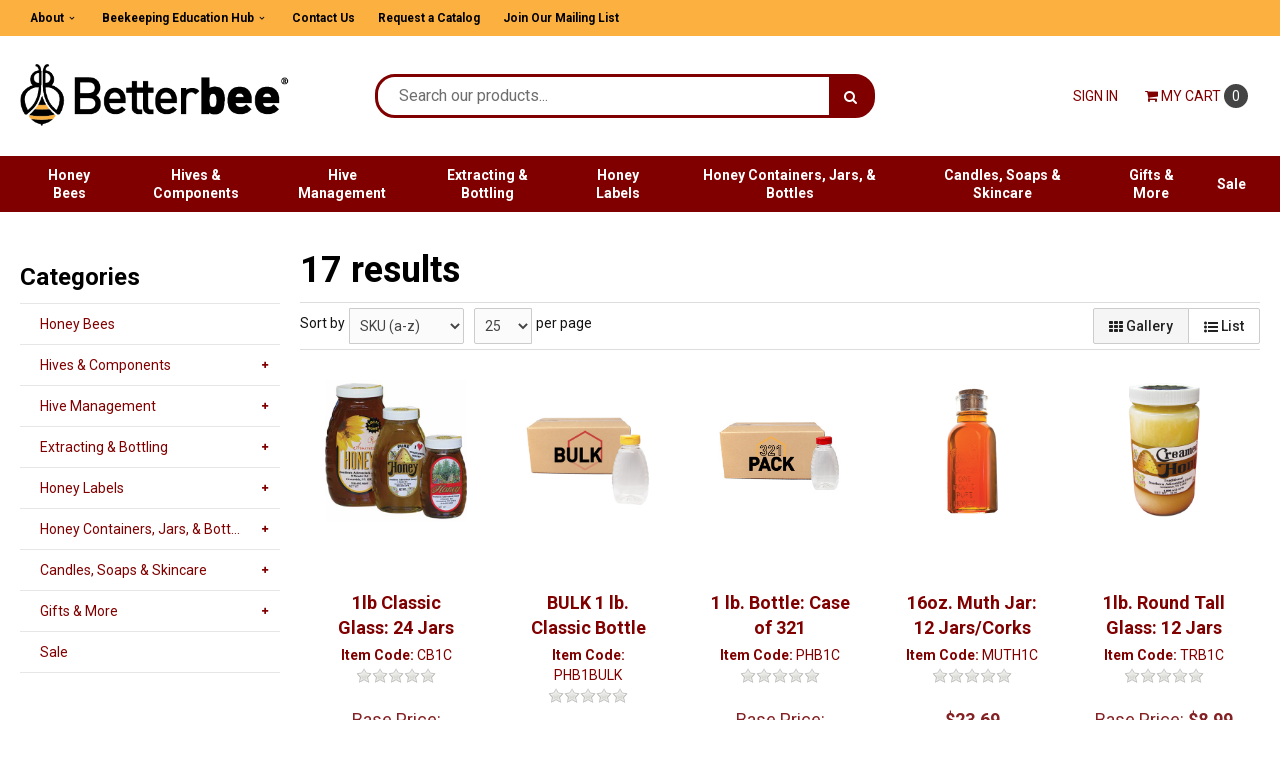

--- FILE ---
content_type: text/html; Charset=UTF-8
request_url: https://www.betterbee.com/pc_combined_results.asp?search_prod=(searchlike~p.sku~FPB16%7COr%7Csearchlike~p.sku~FPB16C%7COr%7Csearchlike~p.sku~FPB16BULK%7COr%7Csearchlike~p.sku~PHB1BULK%7COr%7Csearchlike~p.sku~PHB1C%7COr%7Csearchlike~p.sku~UDHB%7COr%7Csearchlike~p.sku~CSB16%7COr%7Csearchlike~p.sku~CSB16C%7COr%7Csearchlike~p.sku~PHB1%7COr%7Csearchlike~p.sku~UDHBC%7COr%7Csearchlike~p.sku~CB1C%7COr%7Csearchlike~p.sku~TRB1C%7COr%7Csearchlike~p.sku~CB112C%7COr%7Csearchlike~p.sku~RB16C%7COr%7Csearchlike~p.sku~MUTH1C%7COr%7C
body_size: 239364
content:

<!DOCTYPE html>

<!--[if IE]><![endif]-->
<!--[if IE 9]> <html class="no-js ie9 lt-ie10" lang="en"> <![endif]-->
<!--[if gt IE 9]><!--> <html class="no-js" lang="en"> <!--<![endif]-->
<!-- include files here -->

        <script type="text/javascript">
            document.addEventListener("DOMContentLoaded", function () {
                // Locate all links inside #mainMenu
                var mainMenu = document.getElementById("mainMenu");
                if (mainMenu) {
                    var links = mainMenu.querySelectorAll("a[href]");
                    links.forEach(function (link) {
                    if (link.getAttribute("href").toLowerCase().includes("spend_allowance_tracking_man.asp")) {
                        var li = link.closest("li");
                        if (li) {
                            li.style.display = "none";
                        }
                    }
                    });
                }
            });
        </script>
    

<head>
    
<link rel="preconnect" href="https://fonts.gstatic.com/" />

  <link href="https://fonts.googleapis.com/css?family=Roboto:400,500,700&display=swap" rel="preload" as="style" onload="this.onload=null;this.rel='stylesheet'"/>  	<meta http-equiv="Content-Type" content="text/html; charset=UTF-8" />
	<meta name="viewport" content="width=device-width, initial-scale=1, minimum-scale=1, maximum-scale=2">
	
	

	<title>Beekeeping Supplies, How-To Guides, & Starter Kits | Betterbee</title>
	<meta name="description" content="Since 1979, Betterbee has supplied beekeepers across the country, from beginners to experts, with the tools and knowledge they need to succeed.">
	<meta name="keywords" content="beekeeping supplies, local honey, honey extraction equipment, beekeeping education">
		<meta name="robots" content="noindex, nofollow, noimageindex"><link rel="stylesheet" href="templates/fa/css/custom-font-awesome.min.css">
	<link rel="shortcut icon" type="image/x-icon" href="https://dpje47lptjf9w.cloudfront.net/images/favicon.ico?v=3978863840">
	<link rel="icon" type="image/png" href="images/favicon-16x16.png" sizes="16x16" />
	<link rel="icon" type="image/png" href="images/favicon-32x32.png" sizes="32x32" />
	<link rel="icon" type="image/png" href="" sizes="48x48" />
		<link rel="preload" href="../css/bootstrap-retail.css?812d397" as="style" onload="this.onload=null;this.rel='stylesheet'">
	    <link rel="preload" href="../css/retail.css?812d397" as="style" onload="this.onload=null;this.rel='stylesheet'">
		<link rel="preload" href="../css/focus.css?812d397" as="style" onload="this.onload=null;this.rel='stylesheet'">
	

    <style>

        /* 
        ### Skins CSS Overrides
        */

                /* Retail Template
                --------------------------------------------------------------- */
                h1, h2, h3, h4, h5, h6,
                input, button, select, textarea,
                body, body.retail {
                    font-family: Roboto
                }

                html,
                body,
                p {
                    color: #000000;
                }
                
                a { 
                    color: #800000; 
                }

                .text-warning,
                a.text-warning {
                    color: #8a6d3b;
                }

                .text-warning:hover,
                a.text-warning:hover {
                    color: #66512c;
                }

                .text-danger,
                a.text-danger {
                    color: #a94442;
                }

                .text-danger:hover,
                a.text-danger:hover {
                    color: #843534;
                }

                .text-success,
                a.text-success {
                    color: #3c763d;
                }

                .text-success:hover,
                a.text-success:hover {
                    color: #2b542c;
                }

                .text-info,
                a.text-info {
                    color: #31708f;
                }

                .text-info:hover,
                a.text-info:hover {
                    color: #245269;
                }

                a:hover,
                a:focus { 
                    color: rgb(154,26,26); 
                }

                h1, h2, h3, h4, h5, h6, 
                .formblock-heading, 
                legend, 
                .checkout-section-heading, 
                .checkout-section.active .checkout-section-heading { 
                    color: #000000; 
                }

                .pace .pace-progress {
                    background: #800000;
                }

                /* Retail Topbar
                --------------------------------------------------------------- */

                [class*="retail-header"] .topbar {
                    background-color: #FBB040;
                }

                /* Retail Buttons
                --------------------------------------------------------------- */

                .btn-link {
                    color: #800000;
                }

                .btn-link:not([disabled]):hover, 
                .btn-link:not([disabled]):focus, 
                .btn-link:not([disabled]):active, 
                .btn-link:not([disabled]).active {
                    color: rgb(154,26,26);
                }

                /* Primary buttons */
                .btn-primary, .btn-primary.button {
                    background-color: #800000;
                    border-color: #800000;
                    color: #FFFFFF;
                }

                .btn-primary:not([disabled]):hover, 
                .btn-primary:not([disabled]):focus, 
                .btn-primary:not([disabled]):active, 
                .btn-primary:not([disabled]).active, 
                .btn-primary:not([disabled]).button:hover, 
                .btn-primary:not([disabled]).button:focus, 
                .btn-primary:not([disabled]).button:active, 
                .btn-primary:not([disabled]).button.active {
                    background-color: rgb(154,26,26);
                    border-color: rgb(154,26,26);
                    color: #FFFFFF;
                }

                /* Secondary buttons */
                .btn:not(.btn-primary):not(.btn-error):not(.btn-danger):not(.btn-warning):not(.btn-success):not(.btn-info), 
                .btn:not(.btn-primary):not(.btn-error):not(.btn-danger):not(.btn-warning):not(.btn-success):not(.btn-info).button {
                    background-color: #ffffff;
                    border-color: rgb(204,204,204);
                    color: #222222;
                }

                .btn:not([disabled]):not(.btn-primary):not(.btn-error):not(.btn-danger):not(.btn-warning):not(.btn-success):not(.btn-info):hover, 
                .btn:not([disabled]):not(.btn-primary):not(.btn-error):not(.btn-danger):not(.btn-warning):not(.btn-success):not(.btn-info):focus, 
                .btn:not([disabled]):not(.btn-primary):not(.btn-error):not(.btn-danger):not(.btn-warning):not(.btn-success):not(.btn-info):active, 
                .btn:not([disabled]):not(.btn-primary):not(.btn-error):not(.btn-danger):not(.btn-warning):not(.btn-success):not(.btn-info).active, 
                .btn:not([disabled]):not(.btn-primary):not(.btn-error):not(.btn-danger):not(.btn-warning):not(.btn-success):not(.btn-info).button:hover, 
                .btn:not([disabled]):not(.btn-primary):not(.btn-error):not(.btn-danger):not(.btn-warning):not(.btn-success):not(.btn-info).button:focus, 
                .btn:not([disabled]):not(.btn-primary):not(.btn-error):not(.btn-danger):not(.btn-warning):not(.btn-success):not(.btn-info).button:active, 
                .btn:not([disabled]):not(.btn-primary):not(.btn-error):not(.btn-danger):not(.btn-warning):not(.btn-success):not(.btn-info).button.active {
                    background-color: rgb(245,245,245);
                    border-color: rgb(204,204,204);
                    color: #222222;
                }

                .list-group-item.active, 
                .list-group-item.active:hover, 
                .list-group-item.active:focus {
                    color: #FFFFFF !important;
                    border-color: #800000 !important;
                    background-color: #800000 !important;
                }

                /************* 
                ** Unused button settings
                .btn-secondary,
                .btn-inverse {
                    color: #000000;
                    border-color: #FBB040;
                    background-color: #FBB040;
                }

                .btn-secondary:hover,
                .btn-secondary:focus,
                .btn-inverse:hover,
                .btn-inverse:focus {
                    background-color: rgb(255,202,90);
                    border-color: rgb(255,202,90);
                }

                .btn-secondary:active,
                .btn-inverse:active {
                    background-color: rgb(255,191,79);
                    border-color: rgb(255,191,79);
                } 

                .btn-success {
                    color: #468847;
                    border-color: #468847;
                    background-color: #468847;
                }

                .btn-success:hover,
                .btn-success:focus {
                    background-color: rgb(96,162,96);
                    border-color: rgb(96,162,96);
                }

                .btn-success:active {
                    background-color: rgb(85,151,86);
                    border-color: rgb(85,151,86);
                }

                .btn-danger {
                    color: #FFFFFF;
                    border-color: #B94A48;
                    background-color: #B94A48;
                }

                .btn-danger:hover,
                .btn-danger:focus {
                    background-color: rgb(210,100,98);
                    border-color: rgb(210,100,98);
                }

                .btn-danger:active {
                    background-color: rgb(200,89,87);
                    border-color: rgb(200,89,87);
                }
                *************/

                .toast-success {
                    background-color: #800000;
                }


                /* Breadcrumbs
                --------------------------------------------------------------- */

                body.retail.focus-mode:not(.account) .breadcrumb.breadcrumb-cart li.active {
                    background: #800000;
                    color: #FFFFFF;
                }

                 body.retail.focus-mode:not(.account) .breadcrumb.breadcrumb-cart li.active:after {
                    border-color: transparent;
                    border-left-color: #800000;
                    border-width: 20px;
                }


                /* Retail Template 1
                --------------------------------------------------------------- */

                /* Topbar */
                .topbar #retail-topbar-left-menu>li>a:hover, 
                .topbar #retail-topbar-left-menu>li>a:focus, 
                .topbar #retail-topbar-left-menu>li.open>a {
                    background-color: rgb(255,202,90);
                    color: #000000;
                }

                @media (max-width: 980px) {
                    .topbar #retail-topbar-left-menu>li>a:hover, 
                    .topbar #retail-topbar-left-menu>li>a:focus, 
                    .topbar #retail-topbar-left-menu>li.open>a {
                        background-color: #800000;
                        color: #FFFFFF;
                    }
                }

                .topbar #retail-topbar-left-menu>li ul {
                    background-color: #FFFFFF;
                }

                .topbar #retail-topbar-left-menu .retail-topbar-left-menu__a-1 {
                    color: #000000 !important;
                }

                @media (max-width: 1024px) {
                    .topbar #retail-topbar-left-menu .retail-topbar-left-menu__a-1 {
                        color: #000000 !important;
                    }
                }

                .topbar #retail-topbar-left-menu .retail-topbar-left-menu__a-1:hover, 
                .topbar #retail-topbar-left-menu .retail-topbar-left-menu__a-1:focus {
                    color: #000000 !important;
                }

                @media (max-width: 1024px) {
                    .topbar #retail-topbar-left-menu .retail-topbar-left-menu__a-1:hover, 
                    .topbar #retail-topbar-left-menu .retail-topbar-left-menu__a-1:focus {
                        color: #FFFFFF !important;
                        background: #800000 !important;
                    }
                 }


                .topbar #retail-topbar-left-menu>li ul a:hover, 
                .topbar #retail-topbar-left-menu>li ul a:focus {
                    background-color: rgb(230,230,230);
                }

                @media (max-width: 980px) {
                    .topbar #retail-topbar-left-menu {
                        background-color: #FFFFFF;
                    }
                }

                /* Header */
                
                .focus-header,
                [class*="retail-header"] .logo-bar {
                    background-color: #FFFFFF;
                }

                .focus-header__exit-wrapper {
                    border-color: rgb(230,230,230);
                }

                .focus-header__exit {
                    color: #800000;
                }
                
                .focus-header__exit:focus,
                .focus-header__exit:active,
                .focus-header__exit:hover {
                    color: #800000 !important;
                    background-color:  rgb(230,230,230);
                }


                [class*="retail-header"] .header__prodcat__toggle,
                [class*="retail-header"] .header__signin-open {
                    color: #800000 !important;
                }

                [class*="retail-header"] #header__user-menu>li.link-parent ul,
                [class*="retail-header"] #header__prodcat>li.link-parent ul {
                    background-color: #FFFFFF;
                }

                [class*="retail-header"] .topbar__menu-toggle a,
                [class*="retail-header"] .logo-bar__right .linkset > li > a {
                    color: #800000 !important;
                }

                [class*="retail-header"] .topbar__menu-toggle a:hover,
                [class*="retail-header"] .topbar__menu-toggle a:focus {
                    background: rgb(226,150,38) !important;
                }

                @media (max-width: 980px) {
                    [class*="retail-header"] .logo-bar__right .linkset > li > a {
                        background-color: #FBB040;
                        color: #000000 !important;
                    }
                }

                [class*="retail-header"] .logo-bar__right .linkset > li > a:hover, 
                [class*="retail-header"] .logo-bar__right .linkset > li > a:active {
                    color: rgb(154,26,26) !important;
                }
                @media (max-width: 980px) {
                    [class*="retail-header"] .logo-bar__right .linkset > li > a:hover, 
                    [class*="retail-header"] .logo-bar__right .linkset > li > a:focus, 
                    [class*="retail-header"] .logo-bar__right .linkset > li > a:active {
                         color: #000000 !important;
                         background: rgb(226,150,38) !important;
                    }
                }

                [class*="retail-header"] .logo-bar__right .linkset ul>li>a:hover, 
                [class*="retail-header"] .logo-bar__right .linkset ul>li>a:focus {
                    background-color: rgb(230,230,230);
                }

                [class*="retail-header"] #header__prodcat>li.link-parent li.link-parent.open>a {
                    background-color: #800000;
                    color: #FFFFFF;
                }

                [class*="retail-header"] #header__prodcat>li>ul {
                    border-top: 1px solid #800000;
                }

                [class*="retail-header"] #header__prodcat>li>ul ul {
                    border-left: 5px solid #800000;
                }

                [class*="retail-header"] .header__hero-search {
                    background-image: url('https://dpje47lptjf9w.cloudfront.net/images/default-hero-background-light.jpg?v=3978863840');
                }

                /* Introduction */

                .home-description {
                    background-color: #800000;
                    color: #FFFFFF;
                }

                .home-description:after {
                    border-color: #800000 transparent transparent transparent;
                }


                /* Featured */

                .trending-products__title:after {
                        background-color: #800000;
                }

                /* Reseller */

                .footer-reseller__col-1 {
                    background-image: url('https://dpje47lptjf9w.cloudfront.net/images/home-footer-image-2.webp?v=3978863840');
                }
                
                .footer-reseller__col-2 {
                    background-color: #800000;
                }

                .footer-reseller__col-2:before {
                    border-color: transparent #800000 transparent transparent;
                }

                .footer-reseller__wrap,
                .footer-reseller__wrap p {
                    color: #FFFFFF;
                }

                .footer-reseller h2:after {
                    background-color: #FBB040;
                }

                /* Retail Products
                --------------------------------------------------------------- */

                .prod-info {
                    color: #000000;
                }

                .prod-desc {
                    color: #800000;
                }
                
                .prod-desc p {
                    color: #800000;
                }
                
                .specials_nm {
                    color: #800000;
                }

                .specials_nm:hover,
                .specials_nm:focus {
                    color: rgb(154,26,26);
                }

                /* Retail Footer
                --------------------------------------------------------------- */

                [class*="retail-footer"] {
                    color: #000000; 
                    background-color: #FFFFFF; 
                }

                [class*="retail-footer"] .bottom-bar {
                    color: #FFFFFF; 
                    background-color: #800000; 
                }

                [class*="retail-footer"] .bottom-bar__colophon a:hover {
                    color: rgba(255,255,255,0.8); 
                }
        
                

                 /* Retail Template 2
                --------------------------------------------------------------- */

                /* Header */

                .retail-header-2 .header__prodcat__container {
                    background-color: #FBB040;
                }

                .retail-header-2 .header__prodcat .header__prodcat__toggle,
                .retail-header-2 .header__user-menu .header__user-menu__toggle,
                .retail-header-2 .header__signin .header__signin-open,
                .retail-header-2 .header__cart-preview .header__cart-preview__toggle {
                    color: #000000 !important;
                }

                @media (min-width: 981px) {

                    .retail-header-2 .header__prodcat__container .link-parent>ul>li>a {
                        color: #000000;
                    }

                    .retail-header-2 .header__prodcat__container .link-parent>ul>li ul {
                        background-color: #FFFFFF;
                    }

                    .retail-header-2 .header__prodcat__container .link-parent>ul>li li a {
                        color: #222222;
                    }

                    .retail-header-2 .header__prodcat__container .link-parent>ul>li li a:hover,
                    .retail-header-2 .header__prodcat__container .link-parent>ul>li li a:focus,
                    .retail-header-2 .header__prodcat__container .link-parent>ul>li li.link-parent.open>a {
                        background-color: #800000;
                        color: #FFFFFF;
                    }
                }

                @media (max-width: 980px) {
                    .retail-header-2 .header__prodcat__container .link-parent ul {
                        background-color: #FFFFFF;
                    }

                    .retail-header-2 .header__prodcat__container .link-parent ul li a {
                        color: #222222;
                    }

                    .retail-header-2 .header__prodcat__container .link-parent ul li.link-parent.open>a {
                        background-color: #800000;
                        color: #FFFFFF;
                    }

                    .retail-header-2 .header__user-menu .link-parent ul,
                    .retail-header-2 .header__cart-preview .link-parent ul,
                    .retail-header-2 .header__prodcat>.link-parent>ul {
                        border-top: 1px solid #800000;
                    }
                }

                 /* Retail Template 3
                --------------------------------------------------------------- */

                .retail-header-3 .header__prodcat .header__prodcat__toggle,
                .retail-header-3 .header__user-menu .header__user-menu__toggle,
                .retail-header-3 .header__signin .header__signin-open,
                .retail-header-3 .header__cart-preview .header__cart-preview__toggle {
                    color: #000000 !important;
                }

                @media (min-width: 981px) {                    
                    .retail-header-3 .header__prodcat .link-parent>ul li a:hover,
                    .retail-header-3 .header__prodcat .link-parent>ul li a:focus,
                    .retail-header-3 .header__prodcat .link-parent>ul li.link-parent.open>a {
                        background-color: #800000;
                        color: #FFFFFF;
                    }
                }

                @media (max-width: 980px) {                   

                    .retail-header-3 .header__user-menu .link-parent ul,
                    .retail-header-3 .header__cart-preview .link-parent ul,
                    .retail-header-3 .header__prodcat>.link-parent>ul {
                        border-top: 1px solid #800000;
                    }

                    .retail-header-3 .header__prodcat li li.link-parent.open>a {
                        background-color: #800000;
                        color: #FFFFFF;
                    }
                }

                 /* Retail Template 4
                --------------------------------------------------------------- */

                /* Header */

               
                .retail-header-4 .header__prodcat__container.--desktop {
                    background-color: #FBB040;
                }

                .retail-header-4 .header__prodcat__container.--all-screens .header__prodcat>.link-parent ul ul {
                        background: #FFFFFF;
                    }

                .retail-header-4 .header__prodcat__container.--all-screens .header__prodcat>.link-parent ul ul li>a:hover,
                .retail-header-4 .header__prodcat__container.--all-screens .header__prodcat>.link-parent ul ul li>a:focus,
                .retail-header-4 .header__prodcat__container.--all-screensl .header__prodcat>.link-parent ul ul li.link-parent.open>a,
                .retail-header-4 .header__user-menu .link-parent ul li a:hover,
                .retail-header-4 .header__user-menu .link-parent ul li a:focus {
                    background-color: #800000;
                    color: #FFFFFF;
                }

                .retail-header-4 .header__prodcat .header__prodcat__toggle,
                .retail-header-4 .header__user-menu .header__user-menu__toggle,
                .retail-header-4 .header__signin .header__signin-open,
                .retail-header-4 .header__cart-preview .header__cart-preview__toggle {
                    color: #000000 !important;
                }


                @media (min-width: 981px) {

                    .retail-header-4 .header__prodcat__container.--all-screens .header__prodcat>li>ul>li>a {
                        color: #000000 !important;
                    }

                    /* Horizontal Product Menu Styling */

                    .retail-header-4 .header__prodcat__container.--horizontal .header__prodcat>.link-parent>ul>li>a,
                    .retail-header-4 .header__prodcat__container.--horizontal .header__prodcat>.link-parent>ul .prodcat>ul>li>a {
                        color: #000000;
                    }

                    .retail-header-4 .header__prodcat__container.--horizontal .header__prodcat>.link-parent>ul>li ul {
                        background: #FFFFFF;
                    }

                    .retail-header-4 .header__prodcat__container.--horizontal .header__prodcat>.link-parent>ul>li ul li>a:hover,
                    .retail-header-4 .header__prodcat__container.--horizontal .header__prodcat>.link-parent>ul>li ul li>a:focus,
                    .retail-header-4 .header__prodcat__container.--horizontal .header__prodcat>.link-parent>ul>li ul li.link-parent.open>a {
                        background-color: #800000;
                        color: #FFFFFF;
                    }

                    .retail-header-4 .header__prodcat__container.--horizontal .header__prodcat>.link-parent>ul .prodcat>ul>li>a:hover,
                    .retail-header-4 .header__prodcat__container.--horizontal .header__prodcat>.link-parent>ul .prodcat>ul>li>a:focus,
                    .retail-header-4 .header__prodcat__container.--horizontal .header__prodcat>.link-parent>ul .prodcat>ul>li.link-parent.open>a {
                        background-color: transparent;
                        color: #000000;
                    }
                    
                    .retail-header-4 .header__prodcat__container.--horizontal.--mega-menu .header__prodcat>.link-parent>ul>li ul ul .link-parent>a:hover,
                    .retail-header-4 .header__prodcat__container.--horizontal.--mega-menu .header__prodcat>.link-parent>ul>li ul ul .link-parent>a:focus,
                    .retail-header-4 .header__prodcat__container.--horizontal.--mega-menu .header__prodcat>.link-parent>ul>li ul ul .link-parent.open>a {
                        background-color: transparent;
                        color:  #800000;
                    }

                    /* Vertical Product Menu Styling */

                    .retail-header-4 .header__prodcat__container.--vertical .header__prodcat>.link-parent>ul>li>a {
                        color: #000000;
                    }

                    .retail-header-4 .header__prodcat__container.--vertical .header__prodcat>.link-parent ul ul {
                        background: #FFFFFF;
                    }

                    .retail-header-4 .header__prodcat__container.--vertical .header__prodcat>.link-parent ul ul li>a:hover,
                    .retail-header-4 .header__prodcat__container.--vertical .header__prodcat>.link-parent ul ul li>a:focus,
                    .retail-header-4 .header__prodcat__container.--vertical .header__prodcat>.link-parent ul ul li.link-parent.open>a {
                        background-color: #800000;
                        color: #FFFFFF;
                    }

                }

                .retail-header-4 .top-bar {
                    background-color: #FBB040;
                    color: #000000;
                }

                .retail-header-4 .top-bar .top-bar__menu-toggle,
                .retail-header-4 .top-bar .top-bar__left>ul>li>ul>li>a {
                    color: #000000;
                }

                .retail-header-4 .top-bar .top-bar__left>ul>li>ul ul {
                    background-color: #FFFFFF;
                }

                @media (max-width: 980px) {
                    .retail-header-4 .top-bar .top-bar__left>ul>li>ul li>a {
                        color: #222222;
                    }
                    .retail-header-4 .top-bar .top-bar__left>ul .link-parent>ul .link-parent.open>a {
                        background: #800000;
                        color: #FFFFFF;
                    }
                    .retail-header-4 .top-bar .top-bar__left>ul>li ul,
                    .retail-header-4 .header__prodcat__container .header__prodcat>.link-parent>ul {
                        background-color: #FFFFFF;
                    }
                    .retail-header-4 .header__user-menu .link-parent ul,
                    .retail-header-4 .header__cart-preview .link-parent ul,
                    .retail-header-4 .header__prodcat>.link-parent>ul {
                        border-top: 1px solid #800000;
                    }
                    .retail-header-4 .header__prodcat>.link-parent>ul li a:hover,
                    .retail-header-4 .header__prodcat>.link-parent>ul li a:focus,
                    .retail-header-4 .header__prodcat>.link-parent>ul li.open>a {
                        background-color: #800000;
                        color: #FFFFFF;
                    }
                }
                
        
        
    </style>

<script>
    // This function is needed for JS hooks.
    function getOriginalPageName() {
        return 'pc_combined_results.asp';
    }

    function getUrlPath() {
        return '/pc_combined_results.asp';
    }

    function getUrl() {
        return '/pc_combined_results.asp?search_prod=(searchlike~p.sku~FPB16%7COr%7Csearchlike~p.sku~FPB16C%7COr%7Csearchlike~p.sku~FPB16BULK%7COr%7Csearchlike~p.sku~PHB1BULK%7COr%7Csearchlike~p.sku~PHB1C%7COr%7Csearchlike~p.sku~UDHB%7COr%7Csearchlike~p.sku~CSB16%7COr%7Csearchlike~p.sku~CSB16C%7COr%7Csearchlike~p.sku~PHB1%7COr%7Csearchlike~p.sku~UDHBC%7COr%7Csearchlike~p.sku~CB1C%7COr%7Csearchlike~p.sku~TRB1C%7COr%7Csearchlike~p.sku~CB112C%7COr%7Csearchlike~p.sku~RB16C%7COr%7Csearchlike~p.sku~MUTH1C%7COr%7C';
    }

    function handleImageError(img, noImagePath){
        if(!noImagePath) {
            noImagePath = 'images/no-image.png';
        }
        if (utils && utils.buildImagePath) {
            noImagePath = utils.buildImagePath(noImagePath);
        }
        if ($(img).attr('src') !== noImagePath) {
            $(img).attr('src', noImagePath);
        }    
    }
    var sitename = "betterbee4";
    var isWorkerDomain = false;
    var processPageTitle = isWorkerDomain && !false;
    var bValidIp = false;
    var sOfUrl   = 'https://www.betterbee.com';
</script>

        <!-- Google Tag Manager -->
        <script>(function(w,d,s,l,i){w[l]=w[l]||[];w[l].push({'gtm.start':
        new Date().getTime(),event:'gtm.js'});var f=d.getElementsByTagName(s)[0],
        j=d.createElement(s),dl=l!='dataLayer'?'&l='+l:'';j.async=true;j.src=
        'https://www.googletagmanager.com/gtm.js?id='+i+dl;f.parentNode.insertBefore(j,f);
        })(window,document,'script','dataLayer','GTM-5KJVTXL');</script>
        <!-- End Google Tag Manager -->
        <!-- Latest Google Analytics (GA4) -->
        <!-- Global site tag (gtag.js) - Google Analytics -->
        <script async src="https://www.googletagmanager.com/gtag/js?id=G-6TETTVLFHV"></script>
        <script>
        window.dataLayer = window.dataLayer || [];
        function gtag(){dataLayer.push(arguments);}
        gtag('js', new Date());

        gtag('config', 'G-6TETTVLFHV',{'debug_mode':true});
        </script>

<script>
	var oConfig = {

		sessionData : {
			sc_id              : "E99ECE56BDC947C0AA5B48B90354660C",
			sessionKey         : "931A4516F18E453C8C49F8061FD76ED7",
			storefrontUrl      : "https://www.betterbee.com",
			orderfrontUrl      : "https://www.betterbee.com",
			cdnUrl             : "https://dpje47lptjf9w.cloudfront.net",
			isSuperUserSession : false,
			cartPage           : "showcart.asp"
		},
        noImagePath            : "images/no-image.png" || 'images/no-image.png'
	};

    var utils = {};

    utils.handleImageError = function (img) {
        var noImageUrl = null;
        if(typeof oConfig !== 'undefined' && oConfig?.noImagePath) {
            noImageUrl = oConfig.noImagePath;
        }
        handleImageError(img, noImageUrl);
    };

    utils.isCrossOriginFrame = function (parentContext) {
        try {
            if(!parentContext) parentContext = window;
            if (parentContext === window) return false;

            return (document.location.hostname !== parentContext.location.hostname);
        } catch (e) {
            return true;
        }
    }

    utils.getParameter = function (param, context) {
        var value;
        if(!context) context = window;
        
        // return empty string if cross origin (can't access params)
        if(utils.isCrossOriginFrame(context)) return '';

        var parameters = context.location.search.replace('?', '');

        if (parameters) {
            var pattern = new RegExp('\\b' + param + '=([^;&]+)', 'gi');
            value = parameters.split(pattern)[1];
        }

        return value || '';
    };

    utils.urlEncodePath = function(url) {
        if(!url) return '';
        var encodedUrl = url;
        var pathPortionRegex = /^(https:\/\/[^\/]+\/|\/)?([^?\n]+)(\?[^\n]*)?$/gi;
        var pathPortionArray = Array.from(url?.matchAll(pathPortionRegex) ?? []);
        var pathPortion = '';

        if(Array.isArray(pathPortionArray)
            && pathPortionArray.length > 0
            && Array.isArray(pathPortionArray[0])
            && pathPortionArray[0].length > 2) {
                pathPortion = pathPortionArray[0][2];
        }

        if(pathPortion) {
            var urlEncodedPathPortion = encodeURIComponent(utils.htmlDecode(pathPortion))?.replace(/%2f/gi, '/');
            encodedUrl = encodedUrl.replace(pathPortion, urlEncodedPathPortion);
        }

        return encodedUrl;
    };

    utils.buildImagePath = function(image){
        if(image && image.indexOf("http") > -1){
            imageUrl = image.replace(/http:/i, 'https:');
        }else{
            image = image.replace(oConfig.sessionData.storefrontUrl, oConfig.sessionData.cdnUrl).toLowerCase();
            if(!image){
                imageUrl = oConfig.noImagePath || oConfig.sessionData.cdnUrl.replace(/\/+$/, '') + '/images/' + oConfig.defaultImage.replace(/^\/+/, '');
            }
            else if(image.indexOf("/") > -1){
                imageUrl = oConfig.sessionData.cdnUrl.replace(/\/+$/, '') + '/' + image.replace(/^\/+/, '');
            }
            else{
                imageUrl = oConfig.sessionData.cdnUrl.replace(/\/+$/, '') + '/images/' + image.replace(/^\/+/, '');
            }
        }

        imageUrl = utils.urlEncodePath(imageUrl);

        cacheBustingPrefix = '?';
        if(imageUrl.includes('?')) cacheBustingPrefix = '&';
        return imageUrl + cacheBustingPrefix + 'v=3978863840';
    };

    utils.pageUrl = location.href.replace(/.+\//, '');
    utils.loginUrl = 'security_logon.asp?autopage=' + encodeURIComponent(utils.pageUrl);

    utils.pageName = function(){
        return "pc_combined_results.asp";
    }

    utils.pageType = function(){
        var pageType = "";
        if(utils.pageUrl == '' && pageType == ''){
            pageType = 'home';
        }else if(pageType != ''){
            switch(pageType){
                case 'prodcat':
                case 'product':
                    pageType = 'catalog';
                    break;
                case 'page-section':
                case 'webpage':
                    pageType = 'content';
                    break;
                default:
                    pageType = 'other';
                    break;
            }
        }else{
            switch(getOriginalPageName()){
                case 'pc_product_detail.asp':
                case 'pc_combined_results.asp':
                case 'largest_spend_products.asp':
                case 'largest_qty_ordered_products.asp': 
                case 'recently_ordered_products.asp': 
                case 'frequently_ordered_products.asp':
                    pageType = 'catalog';
                    break;
                case 'showcart.asp':
                case 'account.asp':
                    pageType = 'checkout';
                    break;
                default:
                    pageType = 'other';
                    break;

            }
        }
        return pageType;
    }

    utils.htmlEncode = function(value){
        return $('<textarea/>').text(value).html();
    }

    utils.htmlDecode = function(value){
        return $("<textarea/>").html(value).text();
    }

    utils.pageSubType = function(){
        pageSubType = "pc_combined_results";
        if("search" != ''){
            pageSubType = "search";
        }
        return pageSubType;
    }

    utils.scrollTo = function (elementArg) {
        var element = $(elementArg).first();
        if (!element.length) return;

        // If the element is in an inactive tab, make the tab active.
        utils.activateTab(element);

        $('html, body').animate({
                scrollTop: $(element[0]).offset().top - 120 //offset to account for header bar
        }, 500);

    };
    
    utils.activateTab = function (element) {
        var tab = element.hasClass('.tab-pane') ? element : element.closest('.tab-pane');
        if (!tab.length || tab.hasClass('active')) return;
        var id = tab.attr('id');
        tab
            .closest('.tabbable')
            .find('.nav-tabs > li > a')
            .filter('[href="#' + id + '"], [data-target="#' + id + '"]')
            .tab('show');
    }

    utils.popToastr = function(title, subtext, config) {

        var confirmToastrConfig = config ? config : {
            'closeButton': true,
            'newestOnTop': true,
            'positionClass': 'toast-top-right',
            'preventDuplicates': false,
            'showDuration': 500,
            'hideDuration': 1000,
            'tapToDismiss': false,
            'timeOut': 5000,
            'extendedTimeOut': 1000
        };

        toastr.success(
            subtext,
            title,
            confirmToastrConfig
        );
    };

    utils.popToastrError = function(title, subtext, config) {
        var errorToastrConfig = {
            'closeButton': true,
            'newestOnTop': true,
            'positionClass': 'toast-top-right',
            'preventDuplicates': false,
            'showDuration': 500,
            'hideDuration': 1000,
            'tapToDismiss': true,
            'timeOut': 5000,
            'extendedTimeOut': 1000
        }

        $.extend(errorToastrConfig, config);

        toggleLoadingWidget(false);

        toastr.error(
            subtext,
            title,
            errorToastrConfig
        );
    }

    utils.decimalPlacesOnUnitPrices = parseInt(2) || 2;
    utils.decimalPlacesOnTotals = parseInt('2') || 2;
    utils.decimalPlacesAllowedOnProductQty = 0;
    utils.defaultQtyIncrement = 1;

    /*
     * 2024-06-07 - Client-side version (Server-side in Global Functions)
     * Standard implementation of quantity validation
     * calculation logic.
     * This assumes all values passed in already account
     * for the uom conversion factor if applicable.
     */
     utils.getValidProductQty = function(inputQty, minQty, maxQty, step, allowZeroValue) {

        // init as success result
        var qtyValidationResult = {
            inputQty: inputQty,
            validQty: inputQty,
            error: ''
        }

        if(typeof allowZeroValue === 'undefined') allowZeroValue = false;

        //- set defaults
        if(typeof step === 'undefined') step = utils.defaultQtyIncrement; //- Defined in site_config_overrides.asp
        if(typeof minQty === 'undefined') minQty = step;
        if(typeof maxQty === 'undefined') maxQty = 0;

        //- Ensure all values are numeric
        inputQty = parseFloat(inputQty);
        minQty = parseFloat(minQty);
        maxQty = parseFloat(maxQty);
        step = parseFloat(step);

        //- zero is valid when validating qty inputs elements
        //- when zero indicates the product is not selected
        //- for add to cart, like on input-qty view with a single
        //- add to cart button
        if(inputQty == 0 && allowZeroValue) {
            return qtyValidationResult;
        }

        //- retun min if inputQty is not passed in, is 0 or less than minQty.
        if( !inputQty || (minQty > 0 && inputQty < minQty)){
            qtyValidationResult.validQty = minQty;
            qtyValidationResult.error = 'min';
            return qtyValidationResult;
        }

        //- DecimalPlacesAllowedOnProductQty defined in site_config_overrides.asp
        //- and assigned to utils.decimalPlacesAllowedOnProductQty in global_scripts_top.asp
        //- It can be 0 so we add 1 to it so we have a multiplier of at least 10.
        //- floatFixMultiplier is used to account for precision issues with floating point
        //- arithmatic on base-10 decimal numbers.
        var floatFixMultiplier = Math.pow(10, (parseFloat(utils.decimalPlacesAllowedOnProductQty) + 1));

        var PadDifferenceFromMin = ( (inputQty * floatFixMultiplier) - (minQty * floatFixMultiplier) );
        var padStep = step * floatFixMultiplier;
        var padMinQty = minQty * floatFixMultiplier;
        var padMaxQty = maxQty * floatFixMultiplier;

        //- Force max to valid value
        if(maxQty < minQty) maxQty = 0;
        if(maxQty > 0) {
            var maxStepMod = (padMaxQty - padMinQty) % padStep;
            if(maxStepMod != 0) {
                var maxAdjust = Math.floor( (padMaxQty - padMinQty) / padStep ) * padStep;

                maxQty = (padMinQty + maxAdjust) / floatFixMultiplier;
            }
        }

        //- return max if inputQty is greater than max
        if(maxQty > 0 && inputQty > maxQty){
            qtyValidationResult.validQty = maxQty;
            qtyValidationResult.error = 'max';
            return qtyValidationResult;
        }

        // 1 isn't a valid default for qty when using
        // fractional quantities without a defined increment
        // or if it's off when it's simple sales uom, so
        // we set increment/step to 0
        var stepMod = step ? ( parseFloat( PadDifferenceFromMin % padStep ) / floatFixMultiplier ) : 0;

        if(stepMod != 0){

            padValidQty = (Math.ceil( PadDifferenceFromMin / padStep ) * padStep) + padMinQty

            var validQty = Math.round(padValidQty) / floatFixMultiplier;

            qtyValidationResult.validQty = validQty;
            if(maxQty > 0 && validQty > maxQty) qtyValidationResult.validQty = maxQty;
            if(validQty < minQty) qtyValidationResult.validQty = minQty;
            qtyValidationResult.error = 'inc';
            return qtyValidationResult;
        }

        return qtyValidationResult;
    }

</script>
<script>
    var cimcloud = {
        helpers: {
            url: getUrl,
            urlPath: getUrlPath,
            loginUrl: utils.loginUrl,
            pageType: utils.pageType,
            pageSubType: utils.pageSubType,
            pageName: utils.pageName,
            pageKey: '',
            urlParameter: utils.getParameter,
            buildImagePath: utils.buildImagePath,
            environment: "production"
        },
        session: {
            key: "931A4516F18E453C8C49F8061FD76ED7",
            accountKey: "",
            customerKey: "",
            orderKey: "E99ECE56BDC947C0AA5B48B90354660C",
            accountNumber: "",
            accountName: "",
            username: "",
            email: "",
            firstName: "",
            lastName: "",
            sitename: "betterbee4",
            isLoggedIn: false,
            isImpersonation: false,
            parentSession: {
                username: "",
                email: "",
                firstName: "",
                lastName: ""
            },
            sessionKey: "931A4516F18E453C8C49F8061FD76ED7",
            appliedRights: "BETTERBEE4-CUSTOM-SETTINGS,SHIPPING-ADDRESS-SETTINGS,SHIPPING-ADDRESS-SETTINGS,SEARCH-FIELDS,APPLICATION-DEFAULTS-SHOW-CREATE-USER-SETTINGS,APPLICATION-DEFAULTS-CATALOG-SEARCH-OVERRIDES-SETTINGS,COUPON-TO-ERP-USE-FIXED-ITEM,PAY-INVOICES-100,APPLICATION-DEFAULTS-MODIFICATIONS-SETTINGS,BASE-ORDER_COMMENTS,APPLICATION-DEFAULTS-SHOW_BROWSER_MESSAGING-SETTINGS,PRODUCT-IMAGES,SC-GLOBALSHA,PC-PROMO-ADV,SHIPPING-SETTINGS,SET-ACCOUNT-NUMBER-PREFIX,S100-CIMCLOUD-B2B-A,APPLICATION-DEFAULTS-CREDIT-LIMIT-B-SETTINGS,PC-INV-IDP,COUPON2,APPLICATION-DEFAULTS-BASE_PAYMENTS-AND-CREDITS-SETTINGS,APPLICATION-DEFAULTS-CART-CHECKOUT-SETTINGS-SETTINGS,PC-IMAGE-ICONS,APPLICATION-DEFAULTS-ALLOW-ADD-USER-TO-EXISTING-ACCOUNT-SETTINGS,ADV-PRICE-DISPLAY-SETTINGS,APPLICATION-DEFAULTS-SHIPPING-ADDRESS-SETTINGS-SETTINGS,BETTERBEE4-DEFAULTS-PC-PROMO-SETTINGS,APPLICATION-DEFAULTS-CIM-DEV-TESTING-SETTINGS,MIGRATED-WEBDRIVER-SETTINGS,MIGRATED-CATALOG-SETTINGS,APPLICATION-DEFAULTS-BASE-ORDER_COMMENTS-SETTINGS,BETTERBEE4-DEFAULTS-PAY-INVOICES-100-SETTINGS,COUPON3,APPLICATION-DEFAULTS-CUSTOM-TAX-SETTINGS-SETTINGS,ENABLE-SHIPPING-EDITS,SHOW-PRICE-BREAKS,SC-VALIDATE-FEDEX,EMAIL-A-FRIEND,DS-PROD,MODIFICATIONS,ENABLE-SHIPPING-ADDS,GLOBAL-OVERRIDES,PRODUCT-CATEGORIES,APPLICATION-DEFAULTS-OVERRIDE_DEFAULT_DIVISION_WHEN_CREATING_AN_ACCOUNT-SETTINGS,GC-MAS90,APPLICATION-DEFAULTS-MIGRATED-CATALOG-SETTINGS-SETTINGS,CUSTOM-TAX-SETTINGS,APPLICATION-DEFAULTS-USE_TERMS_DISCOUNT_ON_INVOICES-SETTINGS,QUOTES-SAVED-CARTS,QUOTES-SAVED-CARTS,APPLICATION-DEFAULTS-SC-STOCKWARN-SETTINGS,APPLICATION-DEFAULTS-DECIMAL-CONTROLS-SETTINGS,INV-ERP-100,APPLICATION-DEFAULTS-SHOW-CREATE-ACCOUNT-SETTINGS,APPLICATION-DEFAULTS-CATALOG-ALLOW-ATC-SETTINGS,PC-INV-WAREHOUSE-BY-ATC,APPLICATION-DEFAULTS-BASE_INVOICES-WORKERS-SETTINGS,SC-LOCAL-PICKUP,APPLICATION-DEFAULTS-PRODUCT-GALLERY-SETTINGS,CUSTOM-RETAIL-TEMPLATE-SETTINGS-TOGGLE,APPLICATION-DEFAULTS-S100-CIMCLOUD-B2B-A-SETTINGS,SHIP-WEIGHT2,APPLICATION-DEFAULTS-SHIPPING-SETTINGS-SETTINGS,GIFTCERT,PRODUCT-DETAIL-CONFIGURATOR,CONFIG-FROM-S100,PRODUCT-DESC,PC-PROMO,PC-INVWATCH,PC-INVWATCH,APPLICATION-CUSTOM-SETTINGS,DECIMAL-CONTROLS,UPLOAD-ATC,ADVANCED-TABS,RECENTLY-VIEWED-PRODUCTS,APPLICATION-DEFAULTS-CUSTOM-RETAIL-TEMPLATE-SETTINGS-SETTINGS,BETTERBEE4-DEFAULTS-SC-STOCKWARN-SETTINGS,BETTERBEE4-DEFAULTS-SHIPPING-ADDRESS-SETTINGS-SETTINGS,ALLOW-CREATE-NEW-ACCOUNT,COUPON,CART-OPTIONS,SHOW_BROWSER_SUPPORT_MESSAGING,PRODUCT-PRICE-LIST,GIFTCERT2,APPLICATION-DEFAULTS-SET-ACCOUNT-NUMBER-PREFIX-SETTINGS,PRODUCT-DOCS,APPLICATION-DEFAULTS-CATALOG-ENABLE-PRODUCT-DISPLAY-FIELDS-SETTINGS,APPLICATION-DEFAULTS-PRODUCT-CATEGORIES-SETTINGS,APPLICATION-DEFAULTS-GOOGLEFEED-SETTINGS,BASE-SHIPPING_ADDRESSES,BASE_PAYMENTS-AND-CREDITS,CSHIPCLASSES,ALLOW-ADD-USER-TO-EXISTING-ACCOUNT,BASE_ORDERS-AND-SHIPMENTS,APPLICATION-DEFAULTS-PC-IMAGE-ICONS-SETTINGS,MIGRATED-CHECKOUT-SETTINGS,PC-CHILD-SEARCH-ROLLUP,RELATED-PRODUCTS,RELATED-PRODUCTS,PC-REVIEWS,APPLICATION-DEFAULTS-MIGRATED-CHECKOUT-SETTINGS-SETTINGS,APPLICATION-DEFAULTS-BASE-ADVANCED_CUSTOMER_PRICE_SETTINGS-SETTINGS,SC-STOCKWARN,SC-STOCKWARN,SITEMAPGEN,APPLICATION-DEFAULTS-ADVANCED-TABS-SETTINGS,APPLICATION-DEFAULTS-PC-INV-IDP-SETTINGS,USE_TERMS_DISCOUNTS_ON_INVOICES,APPLICATION-DEFAULTS-BASE-SHOW_SHIPPING_ADDRESSES-SETTINGS,ENABLE-BILLING-EDITS,TAXEXEMPT-C1,APPLICATION-DEFAULTS-BASE_ORDERS-AND-SHIPMENTS-SETTINGS,BASE-SHOW_PRODUCT_ACCOUNT_HISTORY,CART-CHECKOUT-SETTINGS,GOOGLEFEED,PRODUCT-GALLERY,CREDIT-LIMIT-B,CATALOG-ALLOW-ATC,APPLICATION-DEFAULTS-ALLOW-CREATE-NEW-ACCOUNT-SETTINGS,PC-BOUGHT,CIM-DEV-TESTING".split(',')
        },
        catalog: {},
        webPage: {
            sections: {}
        },        
        report: {
            // This function is used to get the report builder results as JSON.
            getReportBuilderResults: function(rb_key, searchstring = "", maxResults = undefined) {
                const url = '/report_builder_results.asp?ajax=true&key=' + rb_key + '&searchstring=' + searchstring + '&maxResults=' + maxResults;

                return new Promise((resolve, reject) => {
                    $.ajax({
                            url: url,
                            method: 'GET',
                            dataType: 'json'
                        })
                        .done(function(response) {
                            resolve(response);
                        })
                        .fail(function() {
                            reject(new Error("Report not found"));
                        });
                });
            }
        }
    }

    var viewModels = viewModels || {};
</script>



<!-- Custom Code START - production - 525A0FA8F54646EBB31C02D511584C56 -->
<!-- Custom Code - production_code -->
<style> 
  
   /*  Hide hero and shrink menu*/
  .retail-header-0 .header__hero-search  {
  display: none;
  }
  
  .home-description {
  display:none;
  }
  
  :root {
	--lightest-gray: #f8f8f8;
    --light-gray: #f4f4f4;
    --medium-gray: #ececec;
     --light-yellow: #fecc81;
    --brand-yellow: #FBB040;
    --light-red: #f3d7d8;
    --brand-red: #800000;
}
  
  .skip-to-section {
  display: flex;
  flex-wrap: wrap;
  justify-content: center;
  align-items: center;
  }
  .skip-to-section a {
  margin-bottom: 1rem;
  }
  

  
  .skip-to-section a:last-of-type {
  margin-bottom: 0;
  }
  
    .skip-to-section p, .skip-to-section a {
    flex-basis: 100%;
  }
  

  .bg-lt-gray {
  background-color: var(--light-gray);
  }
  
  .bg-full-width-lt-gray {
  background-color: var(--light-gray);
      box-shadow: 0 0 0 100vmax var(--light-gray);
    clip-path: inset(0 -100vmax);
  }
  
    .bg-brand-red {
  background-color: var(--brand-red);
  }
  
  .bg-full-width-brand-red {
  background-color: var(--brand-red);
      box-shadow: 0 0 0 100vmax var(--brand-red);
    clip-path: inset(0 -100vmax);
  }
  
  .bg-full-width-brand-red h2, 
  .bg-full-width-brand-red h3, 
  .bg-full-width-brand-red h4, 
  .bg-full-width-brand-red p, 
  .bg-full-width-brand-red ul,
  .bg-full-width-brand-red li, 
  .bg-full-width-brand-red a {
    color: #fff !important
  }
  
  .bg-full-width-brand-red a:hover {
  text-decoration: none !important;
  color: var(--brand-yellow) !important
  }
  
  
  
  .bg-full-width-brand-red a {
  color: #FBB04 !important;
  }
  
  .bg-full-width-brand-red a:hover {
  text-decoration: underline;
  }
  
 /*  Utility Classes*/
   .text-center {
  text-align: center;
  }
  
  .padding-top-1rem {
  padding-top: 1rem;
  }
  
    /*  Navigation Style Changes*/
  .retail-topbar-left-menu a {
  font-weight: bold;
  }
  
  
  .header__prodcat .prodcat__li-1:hover {
  background-color: #fff;
  }
  
   .header__navigation .prodcat__li-2  {
  text-align: left;
  }
  
 .prod-actions .icon-heart {
  color: #FBB040;
  }
  
  .home-description {
  padding: 16px 0 16px 0;
  }
  
  .home-description h2, 
  .home-description h3, 
  .home-description h4, 
  .home-description h5, 
  .home-description h6, 
  .home-description p,
  .home-description a {
  color: #fff;
  }
  
 .home .page-main>.container-fluid {
  min-height: auto !important;
  }
    /*  Beekeeping Quick Guide*/
  
  .overview-wrapper {
  display: flex;
  flex-wrap: wrap;
  justify-content: center;
  align-items: center;
  column-gap: 1rem;
  padding: 2rem 0 2rem 0;
  }
  
    .overview-wrapper h2 {
    flex-basis: 100%;
  margin: 0 0 2rem 0;
  }
   .overview-wrapper ul {
    column-gap: 5rem;
  }
    .overview-wrapper li {
    margin-bottom: 1rem;
  }
   /*  Video Embed Styles Rest of Styles in Alt blocks section in EdHub Styles*/
  .embed-container {
    height:0;
    max-width:100%;
    overflow:hidden;
    padding-bottom:56.25%;
    position:relative;
}
.embed-container iframe,
.embed-container object,
.embed-container embed {
    position:absolute;
    top:0;
    height:100%;
    left:0;
    width:100%;
}
  .alternating-blocks-section.with-video {
  padding: 2rem 0 0 0;
  }
 .alternating-blocks-section.with-video .block, .alternating-blocks-section.with-video .block-wrapper {
  width: 100%;
  }
  
  .alternating-blocks-section.with-video h2 {
  margin-top: 0;
  }
  
  .alternating-blocks-section.with-video .block-wrapper {
  padding: 1rem 0 1rem 0;
  }
  
  .alternating-blocks-section.with-video .block-wrapper:nth-of-type(even){
background-color: var(--medium-gray);
    box-shadow: 0 0 0 100vmax var(--medium-gray);
    clip-path: inset(0 -100vmax);
  padding: 3rem 0 3rem 0;
  }
  
    .alternating-blocks-section.with-video ul {
   list-style: none;
   margin: 0;
  }
  
  .alternating-blocks-section.with-video li {
  margin-bottom: .5rem;
  }
  
  
  
  /*  Beekeeping Hub*/
  .img-overlay-hero-section {
  padding: 1rem 0 2rem 0;
  }
  
  .img-overlay-hero-wrapper {
  width: 95%;
  margin: 0 auto;
  display: flex;
  align-items: center;
  justify-content: center;
  position: relative;
  flex-wrap: wrap-reverse;
}

  .img-overlay-hero-section .text-container {
      padding: 2rem 4rem 2rem 4rem;
  background-color: rgba(254, 204, 129, .7);
  z-index: 1;
  width: 100%;
  margin-top: -70px;
  max-width: 550px;
  }
  
   .img-overlay-hero-section .text-wrapper {
  text-align: center;
  }
  
  .img-overlay-hero-section img, .alternating-blocks-section img {
  width: 100%;
  height: auto; 
  object-fit: cover;
  aspect-ratio: 16 / 9;
  }
  .img-overlay-hero-section .text-container a {
   width: 200px;
  margin-top: 1rem;
  }
  
  .img-overlay-hero-section .text-container h2 {
  font-size: 30px;
  }
  
  .img-overlay-hero-section .text-container {
   font-size: 18px;
  }
  
   .text-section {
  padding: 2rem;
  }
  
    .alternating-blocks-section .text-section {
  padding: 2rem 0 2rem 0;
  }
  
  .alternating-blocks-section {
  padding: 2rem 0 2rem 0;
  display: flex; 
  flex-wrap: wrap; 
  background-color: var(--light-gray);
      box-shadow: 0 0 0 100vmax var(--light-gray);
    clip-path: inset(0 -100vmax);
  }
  
  #iz73  .alternating-blocks-section {
    margin-bottom: -70px;
  }
  
  .alternating-blocks-section .block-wrapper {
  margin: 0 auto;
  display: flex;
    flex-wrap: wrap;
    row-gap: 2rem;
}
  
   .alternating-blocks-section .block {
     display: flex;
     flex-wrap: wrap;
    justify-content: center;
    align-items: center;
    gap: 1rem;
  }
  
.alternating-blocks-section .img-section,
  .alternating-blocks-section .video-section,
.alternating-blocks-section .text-section {
  flex-basis: 100%;
  }
  
  /*   Product Page Styles */ 
  
  		/*Pricing Table Styles*/
   		 .prod-pricing table tbody  {
  		/*background-color:  #f4dc84;*/
  		background-color:  #ececec;
  
 		 }
  
  		.prod-pricing table tbody:first-of-type  {
  		background-color: var(--brand-red);
  		color: #fff;
  		}
  
      .prod-pricing table tbody tr {
  		border-bottom: 1px solid #eac025;
  	  }
  
    .prod-pricing table tbody:first-of-type tr {
  	border-bottom: none;
  	}
  
#detail_page_product #product_images  .detail-img-container {
  max-height: 450px;
  max-width: 450px;
  }
  
    .product .vbox-container {
        display: flex;
        justify-content: center;
        align-items: center;
        height: 100vh; /* Full viewport height for the container */
        overflow: hidden; /* Prevent scrolling if necessary */
    }


    .product .vbox-figlio {
        max-height: 90vh; /* Limit image height to 90% of viewport height */
        max-width: 100%; /* Ensure image doesn't exceed its container's width */
        height: auto; /* Maintain aspect ratio */
        width: auto; /* Maintain aspect ratio */
    }
  
 /*   Builder Pages and Buttons  */ 
  .builder{
  display: block;
  width: 100%;
  border: none;
  background-color: #04AA6D;
  color: white;
  padding: 14px 28px;
  font-size: 16px;
  cursor: pointer;
  text-align: center;
}

.builder:hover {
  background-color: #ddd;
  color: black;
}
  /*   Video Resource Page */ 
  .video-listing {
  padding: 2rem 0 2rem 0;
  display: flex;
  flex-wrap: wrap;
  row-gap: 4rem;
  max-width: 1000px;
  margin: 0 auto;
  }
  
  .video-listing .video-item{
  display: flex;
  flex-wrap: wrap;
  flex-basis: 100%;
  justify-content: space-between;
  row-gap: 2rem;
  }
  
 .video-listing .video-thumbnail,
 .video-listing .video-info, 
  .related-videos-wrapper .video-thumbnail{
  flex-basis: 100%;
  }
  
  .video-info a {
  text-decoration: none;
  }
  
 .video-listing  .video-title {
  margin-top: 0px;
  }
.video-listing  .video-title,
.video-listing  .video-description{
  margin-bottom: 15px; 
  }
  .video-listing .video-thumbnail, 
  .related-videos-wrapper .video-thumbnail {
  position: relative;
  }
  .video-listing .video-thumbnail a, 
  .related-videos-wrapper .video-thumbnail a {
  display: block;
  position: relative;
  z-index: 2;
  }
  
  .video-listing .video-thumbnail:hover, 
  .related-videos-wrapper .video-thumbnail:hover {
  cursor: pointer;
  }
  
   .video-listing .video-thumbnail::before, 
  .related-videos-wrapper .video-thumbnail::before{
   content: "\25B6"; 
   font-size: 24px; 
   color: white;
   width: 70px;
   height: 50px;
   line-height: 50px;
   text-align: center;
   border-radius: 12px;
   background-color: #ff0000;
   position: absolute;
  left: 50%;
  transform: translate(-50%, -50%);
  z-index: 3;
  pointer-events: none;
  }
   .video-listing .video-thumbnail::before{
    top: 50%;
  }
   
  .related-videos-wrapper .video-thumbnail::before{
    top: calc(50% - 10px);
  }
  
  
  /* Dark overlay */
.video-listing .video-thumbnail a::after, 
.related-videos-wrapper .video-thumbnail a:nth-of-type(1)::after{
  content: "";
  position: absolute;
  inset: 0;
  background: rgba(0,0,0,0);
  opacity: 0;
  transition: opacity .3s ease, background .3s ease;
  z-index: 1;
  pointer-events: none; /* overlay won?t block the click */
}

.video-listing .video-thumbnail a:hover::after, 
.related-videos-wrapper .video-thumbnail a:nth-of-type(1):hover::after {
  background: rgba(0,0,0,0.2);
    backdrop-filter: blur(1px);
  -webkit-backdrop-filter: blur(1px);
  opacity: 1;
}
  
  .video-listing .video-thumbnail img, 
  .related-videos-wrapper .video-thumbnail img {
    width: 100%;
    height: auto;
    object-fit: cover;
    aspect-ratio: 1280 / 720;
    max-width: 100%;
    transition: filter .3s ease;
  }
  
  .video-listing .video-description {
  font-size: 16px;
  }
  
/*   End of Video Resource Page  */ 
  
/*   Individual Video Page  */ 
  
 
  .video-products-container {
  display: flex;
  flex-wrap: wrap;
  justify-content: space-between;
  margin-top: 2rem;
  row-gap: 2rem;
  }
  
  
  .video-text-wrapper,
  .video-products-wrapper, 
  related-videos-wrapper .video-thumbnail{
  flex-basis: 100%;
  }
  
  .video-products-wrapper h3 {
  font-size: 14px;
  }
  
  .video-description-wrapper {
  margin-top: 2rem;
  }
  
  .related-videos-wrapper {
  display: flex;
  flex-wrap: wrap;
  justify-content: space-between;
  margin-top: 1rem;
  }
  
  .related-videos-wrapper.two-vids {
  justify-content: start;
  column-gap: 2rem;
  }
  .related-videos-wrapper h2 {
  flex-basis: 100%;
  }
 
  .related-videos-wrapper .video-thumbnail a:nth-of-type(2){
  text-align: center;
  margin-top: .5rem;
  display: block;
  }
  
  
  
  .video-products-wrapper img {
  width: 150px;
  height: auto;
  object-fit: cover;
  aspect ratio: 1/1;
  }
  
  .related-videos-wrapper .video-thumbnail a {
  text-decoration: none;
  font-weight: bold;
  }
  
  .video-description-wrapper li {
  margin-bottom: .25em;
  }
  .video-description-wrapper li:last-of-type {
  margin-bottom: 0;
  }
  
/*   End Of Individual Video Page  */ 
  
  /*   Additional Resources Block on Instructions/Resources  */ 
  .additional-resources-list-wrapper {
  max-width: 600px;
  padding: 1.5rem; 
  box-shadow: 0 0 8px rgba(0, 0, 0, .17);
   border-radius: 35px;
   border: 20px solid #800000;
  margin: 2rem auto 0 auto;
  
  }
  
  .additional-resources-list-wrapper h2 {
  text-align: center;
  }
  
  .additional-resources-list {
  max-width: 600px;
  margin: 0 auto;
  }
  
  .additional-resources-list li {
  margin-bottom: .5rem;
  font-weight: bold;
  }
  .additional-resources-list li:last-of-type {
  margin-bottom: 0px;
  text-wrap: balance;
  }
 
  /*   End Of Additional Resources Block on Instructions/Resources  */ 
  
  
    /*   HTML Sitemap Search Styles */ 
     #sitemap-search-input {
     border-radius: 5px;
  }
  #sitemap-search-input:focus{
  border-color: #800000;
  box-shadow: inset 0 1px 1px rgba(128,0,0,0.075), 0 0 8px rgba(128,0,0,0.6);
  }
  /* Style for the search input */
  #sitemap-search-input {
    width: 300px;
    padding: 12px;
    margin-bottom: 20px;
    font-size: 16px;
    border: 1px solid #ddd;
    border-radius: 4px;
    box-sizing: border-box;
  }
  
  /* Style for the No Results container */
  #sitemap-search-no-results-msg {
    display: none; /* Hidden by default */
    padding: 15px;
    background-color: #f8f9fa;
    border-left: 4px solid #800000;
    color: #000;
    font-size: 16px;
    margin-bottom: 20px;
  }

  /* Style for the Clear Search button so it looks like a link */
  #clear-sitemap-search-btn {
    background: none;
    border: none;
    color: #800000;
    text-decoration: underline;
    cursor: pointer;
    font-weight: bold;
    padding: 0;
    font-size: inherit;
  margin-right: 2px;
  }

  #clear-sitemap-search-btn:hover {
    color: #005177;
    text-decoration: none;
  }
  
  .jump-to {
  margin-bottom: 30px;
  }
  .jump-to-button:first-of-type {
  margin-left: .5rem;
  }
  .jump-to-button {
  color: #fff;
  padding: .25rem .5rem;
  background-color: #800000;
  border-radius: 25px;
  margin-right: 1rem;
  text-decoration: none;
  border: solid 1px transparent;
  transition: all 0.3s ease-in-out;
  }
  .jump-to-button:last-of-type {
  margin-right: 0px;
  }
  
  .jump-to-button:hover {
  color: #800000;
  border: solid 1px #800000;
  background-color: #fff;
  }
    /*   End of HTML Sitemap Search Styles */ 

 /*   Media Queries For Responsive Design  */ 
   @media screen and (max-width: 420px) { 
  .overview-wrapper h2 {
  font-size: 22px;
  }
  }
   @media screen and (max-width: 1023px) { 
  .related-videos-wrapper {
  row-gap: 2rem;
  }
  .related-videos-wrapper .video-thumbnail:first-of-type {
  margin-top: -2rem;
  }
  .video-products-wrapper {
  text-align: center;
  }
 }
@media screen and (min-width: 530px) { 
    /*  Fixing Product Grid on Tablet + Desktop*/
 	[data-layout="gallery"] #prod_listings {
  	display: flex;
  	}
}
  @media screen and (min-width: 768px) { 
  .alternating-blocks-section { 
  row-gap: 2rem;
  }
   .alternating-blocks-section .block {
  justify-content: space-between;
  }
  
  .alternating-blocks-section .img-section,
  .alternating-blocks-section .video-section,
.alternating-blocks-section .text-section {
  flex-basis: 45%;
  }
  
  .alternating-blocks-section .text-section {
  padding: 0;
  }
  
    .alternating-blocks-section .block-wrapper:nth-of-type(even) .block {
  flex-direction: row-reverse;
  }
   .desktop-3-col-count {
  column-count: 2;
   column-gap: 3rem;
  }
  
  .video-listing .video-thumbnail, 
  .video-listing .video-info{
  flex-basis: 48%;
  }
  
 }
  
    @media screen and (min-width: 768px) and (max-width: 790px) {
  .video-listing .video-thumbnail::before {
  top: 45%;
  }
  }
  
  @media screen and (min-width: 980px) { 
    
  	  .retail-header-0 .header__prodcat .prodcat .prodcat__li-1 .prodcat__a-1{
  white-space: normal;
  display: block;
  width: 100%;
  }
    /*  Making Nav Items To 2 Lines*/
   .header__prodcat .prodcat__li-1 {
  text-align: center;
  }
  
    .img-overlay-hero-wrapper {
  flex-wrap: nowrap;
    flex-direction: row-reverse;
  }
  
    .img-overlay-hero-section .text-container{
       margin-left: -50px;
       margin-top: 0px;
    }
    .additional-resources-list-wrapper.img-floated-right-25 {
      margin: 2rem 30% 0 auto;
  }
  .additional-resources-list-wrapper.img-floated-right-30 {
        margin: 2rem 35% 0 auto;
  }
      .additional-resources-list-wrapper.img-floated-left-350 {
      margin: 2rem auto 0 382px;
  }
        
}
     @media screen and (min-width: 1000px) { 
  .video-listing .video-thumbnail,
 .video-listing .video-info{
  flex-basis: 45%;
  }
}
  
   @media screen and (min-width: 1024px) { 
    .video-text-wrapper {
  flex-basis: 60%;
  }
  
  .video-products-wrapper {
  flex-basis: 30%;
  }
  
  .related-videos-wrapper .video-thumbnail {
    flex-basis: 30%;
  }
   h1.ind-video-title {
  width: 60%;
  }
  
 }
   @media screen and (min-width: 1025px) and (max-width: 1365px) {
  .related-videos-wrapper .video-thumbnail::before {
  top: calc(50% - 20px);
  }
  
  @media screen and (min-width: 980px) and (max-width: 1200px) {
     .header__prodcat .prodcat__li-1 {
  width: 60px;
  }
    }
   @media screen and (min-width: 1200px) {
    .desktop-3-col-count {
  column-count: 3;  
  }
 }
  @media screen and (min-width: 1201px) and (max-width: 1274px) {
   .header__prodcat .prodcat__li-1 {
  width: 85px;
  }
  
  
}
   @media screen and (min-width: 1275px) { 
     .header__prodcat .prodcat__li-1 {
   width: 125px;
  height: 56px;
    }
  .retail-header-0 #header__prodcat>li.link-parent li:hover>a {
  background-color: #fff;
   }
  
  .retail-header-0 .header__navigation #header__prodcat .prodcat li {
  display: flex;
  align-items: center;
  position: relative;
  }
  .retail-header-0 .header__navigation #header__prodcat .prodcat li ul {
    position: absolute; 
    top: 100%; 
    left: 0; 
    width: auto; /* Adjust width as necessary */
    z-index: 10; 
}

} 
  
    @media screen and (min-width: 1300px) { 
    .overview-wrapper ul {
    display: flex;
   flex-wrap: wrap;
  justify-content: space-evenly;
  max-width: 1220px;

  }
 }
  
   @media screen and (min-width: 1400px) { 
   	.video-listing .video-thumbnail::before {
      top: calc(50% - 10px);
  	}

  
 }
  
   /*  End Of Media Queries  */ 
   
</style>
<!-- Custom Code END - production - 525A0FA8F54646EBB31C02D511584C56 -->
<!-- Drawn from Cache -->
			<style>.app-logo__validip-info a {text-decoration: none; color: red; }</style>
			<script>
				document.addEventListener('DOMContentLoaded', function() {
					var newKeys = "525A0FA8F54646EBB31C02D511584C56,";
					var el = document.querySelector('a[title="Customize this page"]');
					if (el) { 
						el.textContent = 'Customized';
						existingKeys = el.getAttribute('data-keys');
						el.setAttribute('data-keys', existingKeys + newKeys);
					} 
				});
			</script>
<script src="/js/bundles/coreTop.js?812d39782ae4e50a8e4511e5ccf800273cd99b08" ></script>


<script src="/js/bundles/corePlugins.js?812d39782ae4e50a8e4511e5ccf800273cd99b08" ></script>


<script src="/js/bundles/coreVendors.js?812d39782ae4e50a8e4511e5ccf800273cd99b08" ></script>
    <script src="js/vendor/knockout-3.4.0.min.js"></script>
    <script src="js/vendor/knockout.mapping.js"></script>
    <script src="js/vendor/knockout.validation.min.js"></script>
    <script src="js/vendor/knockout-sortable.min.js"></script>
    <script src="js/vendor/knockout.autocomplete.js"></script><style>
    .retail-header-0 .header__navigation {
        background: #800000;
    }
    .retail-header-0 .header__navigation #header__prodcat .prodcat li ul {
        background: #FFFFFF;
    }
    .retail-header-0 .logo-bar__search .u-search-form {
        background-color: #800000;
        border: 3px solid #800000;
    }
    .retail-header-0 .logo-bar__search .u-search-form .header__search__button {
        background-color: #800000;
        color: #FFFFFF;
    }
    .topbar #retail-topbar-left-menu>li>a:hover,
    .topbar #retail-topbar-left-menu>li>a:focus,
    .topbar #retail-topbar-left-menu>li.open>a {
        background-color: rgb(255,202,90) !important;
        color: #000000;
    }
    #bottom-bar p,
    #bottom-bar a {
        color: #FFFFFF;
    }
    @media (min-width: 981px) {
        .retail-header-0 .header__navigation .prodcat .prodcat__a-1 {
            color: #FFFFFF;
        }
        .retail-header-0 .header__navigation .prodcat .prodcat__li-1:hover,
        .retail-header-0 .header__navigation .prodcat .prodcat__li-1:focus,
        .retail-header-0 .header__navigation .prodcat .prodcat__li-1:hover>a,
        .retail-header-0 .header__navigation .prodcat .prodcat__li-1:focus>a,
        .retail-header-0 .header__navigation .prodcat .prodcat__a-1:hover,
        .retail-header-0 .header__navigation .prodcat .prodcat__a-1:focus,
        .retail-header-0 .header__navigation .prodcat .open .prodcat__a-1 {
            background-color: #FFFFFF !important;
            color: #800000 !important;
        }
    }
    @media (max-width: 1024px) {
        .retail-header-0 a.topbar__menu-toggle {
            color: #000000;
        }
    }
    @media (max-width: 980px) {
        .retail-header-0 .header__navigation #header__prodcat__mobile .header__prodcat__toggle,
        .retail-header-0 #header__signin #header__signin-open,
        .retail-header-0 #header__user-menu .header__user-menu__toggle,
        .retail-header-0 .logo-bar__search .search__link-parent .search__toggle {
            background: #800000 !important;
            color: #FFFFFF !important;
            font-size: 16px;
            font-weight: normal;
            line-height: 16px;
            padding: 11.5px 0 !important;
        }
        .retail-header-0 #header__cart-preview .header__cart-preview__toggle {
            background: #800000 !important;
            color: #FFFFFF !important;
            font-size: 16px;
            font-weight: normal;
            line-height: 16px;
            padding: 8px 0 !important;
        }
        .retail-header-0 #header__cart-preview .header__cart-preview__toggle #cart_window_qty {
            background-color: #FFFFFF;
            color: #800000;
        }
        .retail-header-0 .header__navigation #header__prodcat__mobile .header__prodcat__toggle:hover,
        .retail-header-0 .header__navigation #header__prodcat__mobile .header__prodcat__toggle:focus,
        .retail-header-0 .header__navigation #header__prodcat__mobile .open .header__prodcat__toggle,
        .retail-header-0 #header__signin #header__signin-open:hover,
        .retail-header-0 #header__signin #header__signin-open:focus,
        .retail-header-0 #header__user-menu .header__user-menu__toggle:hover,
        .retail-header-0 #header__user-menu .header__user-menu__toggle:focus,
        .retail-header-0 #header__user-menu .open .header__user-menu__toggle,
        .retail-header-0 #header__cart-preview .header__cart-preview__toggle:hover,
        .retail-header-0 #header__cart-preview .header__cart-preview__toggle:focus,
        .retail-header-0 #header__cart-preview .open .header__cart-preview__toggle,
        .retail-header-0 .logo-bar__search .search__link-parent .search__toggle:hover,
        .retail-header-0 .logo-bar__search .search__link-parent .search__toggle:focus,
        .retail-header-0 .logo-bar__search .search__link-parent.open .search__toggle {
            background: #FFFFFF !important;
            color: #800000 !important;
        }
        .retail-header-0 #header__cart-preview .header__cart-preview__toggle:hover #cart_window_qty,
        .retail-header-0 #header__cart-preview .header__cart-preview__toggle:focus #cart_window_qty,
        .retail-header-0 #header__cart-preview .open .header__cart-preview__toggle #cart_window_qty {
            background: #800000 !important;
            color: #FFFFFF !important;
        }
        .retail-header-0 .header__navigation #header__prodcat__mobile .prodcat {
            background-color: #FFFFFF;
        }
    }
</style>


<meta name="msvalidate.01" content="5E1B89BA1F16EF3A2EDB6D587DF49C3A">

<!-- SEO Structured Data / Rich Text -->


<!-- SEO Structured Data -->
</head>

<body class="searching results interior retail t-ui-phase-4 site-type-4 loggedout  t-ui-phase-4 interior searching loggedout site-type-4 production betterbee4">

	      
        <!-- Google Tag Manager (noscript) -->
        <noscript><iframe src="https://www.googletagmanager.com/ns.html?id=GTM-5KJVTXL" height="0" width="0" style="display:none;visibility:hidden"></iframe></noscript>
        <!-- End Google Tag Manager (noscript) -->
     

    <noscript class="noscript-padding"></noscript>

    <header id="retail-header-0" class="retail-header-0 print-hide">
    <div id="topbar" class="topbar print-hide">
        <div class="container-fluid">
            <nav class="topbar__left">
                <ul class="topbar__left__menu linkset click-persist js-click-outside-to-close">
                    <li>
                        <a class="topbar__menu-toggle" href="#0">
                            <i class="icon-reorder"></i> Menu
                        </a>
                        <ul id="retail-topbar-left-menu" class="horizontal retail-topbar-left-menu retail-topbar-left-menu__ul-1">
	<li class="retail-topbar-left-menu__li-1" data-key='67CD3978D3A5471589F3A40B6C9378C5'><a href="#" class="retail-topbar-left-menu__a-1">About</a>
	<ul class="retail-topbar-left-menu__ul-2">
		<li class="retail-topbar-left-menu__li-2" data-key='636A2A5425BF4ECA8E0919D770BCD838'><a href="about-betterbee/" class="retail-topbar-left-menu__a-2">About Betterbee</a></li>
		<li class="retail-topbar-left-menu__li-2" data-key='D5FD397FCC384485985EC8E9BE494C3C'><a href="Hours/" class="retail-topbar-left-menu__a-2">Hours and Directions</a></li>
		<li class="retail-topbar-left-menu__li-2" data-key='9454EE00EC2E41AA8EAC45C302B8DCE5'><a href="Area-Lodging/" class="retail-topbar-left-menu__a-2">Area Lodging</a></li>
	</ul></li>
	<li class="retail-topbar-left-menu__li-1" data-key='8325DDBEF0464658B01A248BC2F7A9A1'><a href="javascript:void(0);" class="retail-topbar-left-menu__a-1">Beekeeping Education Hub</a>
	<ul class="retail-topbar-left-menu__ul-2">
		<li class="retail-topbar-left-menu__li-2" data-key='958154ECC8DD46D3861DF8929941CF6A'><a href="beekeeping-hub/" class="retail-topbar-left-menu__a-2">Education Hub</a></li>
		<li class="retail-topbar-left-menu__li-2" data-key='2C7BF9EB6EAF47DDA95229289D14AEF3'><a href="instructions-and-resources/home.asp" class="retail-topbar-left-menu__a-2">Links, Instructions, and Resources</a></li>
		<li class="retail-topbar-left-menu__li-2" data-key='38B316EB372142C1BFA2AD369D48DB1D'><a href="instructions-and-resources/how-to-be-a-beekeeper.asp" class="retail-topbar-left-menu__a-2">Beekeeping: A Quick Guide</a></li>
		<li class="retail-topbar-left-menu__li-2" data-key='5C41BD8C30404033B8331B82A3C340B8'><a href="classes-and-events/classes-and-events.asp" class="retail-topbar-left-menu__a-2">Classes and Events</a></li>
		<li class="retail-topbar-left-menu__li-2" data-key='42A48B0E5CCD4BA797135EEB21A91AB4'><a href="swarm-catchers/" class="retail-topbar-left-menu__a-2">Swarm Catchers List</a></li>
		<li class="retail-topbar-left-menu__li-2" data-key='F2A7E240EBCB4088ADD18CA9C7F467E4'><a href="/instructions-and-resources/Betterbee-Newsletter-Archives.asp" class="retail-topbar-left-menu__a-2">Monthly Newsletter Article Archives</a></li>
		<li class="retail-topbar-left-menu__li-2" data-key='4E3D003844684C67B55A8FA9C2E01495'><a href="/videos.asp" class="retail-topbar-left-menu__a-2">Video Resource Center</a></li>
	</ul></li>
	<li class="retail-topbar-left-menu__li-1" data-key='D5DCC2861EA94E0EBA22C1C506E40A7F'><a href="https://support.betterbee.com/" class="retail-topbar-left-menu__a-1">Contact Us</a></li>
	<li class="retail-topbar-left-menu__li-1" data-key='64B331777C7C4F9CB5A339845395B6B7'><a href="misc/catalog-2026.asp" class="retail-topbar-left-menu__a-1">Request a Catalog</a></li>
	<li class="retail-topbar-left-menu__li-1" data-key='2574163249A14FE289514157504B5939'><a href="http://eepurl.com/dIlpnT" class="retail-topbar-left-menu__a-1" target="_blank">Join Our Mailing List</a></li>
</ul>
                    </li>
                </ul>
            </nav>
            <div class="topbar__right">
                
            </div>
        </div>
    </div>

    <div id="logo-bar" class="logo-bar">
        <div class="container-fluid">
            <div class="logo-bar__logo">
                
		<a href="https://www.betterbee.com" class="logo hidden-xs">
		<img src="https://dpje47lptjf9w.cloudfront.net/images/betterbee-logo.png?v=3978863840" alt="Betterbee Logo">
		</a>
	
		<a href="https://www.betterbee.com" class="logo visible-xs">
		<img src="https://dpje47lptjf9w.cloudfront.net/images/betterbee-logo.png?v=3978863840" alt="Betterbee Logo">
		</a>
	
                <div class="logo-bar__search">
					    

		<form id="frmUnivSearch" class="u-search-form control-group" method="post" action="">
				

				<span class="u-search-group u-search-text">
					<input
						type="text"
						name="u_search_text"
						id="u_search_text"
						class="input-search"
						placeholder="Search our products..."
						value=""
						autocomplete="off"
						autocorrect="off"
						autocapitalize="off"
						spellcheck="false"
						aria-label="Search Text"
					/>
				</span>

				

				<span class="u-search-group u-search-droplist">
					<select name="u_search_type" id="u_search_type" class=" hide" aria-label="Search Type">
					<option value="pc_combined_results.asp?search_prod=((searchlike~p.sku~<keyword>|Or|searchlike~p.nm~<keyword>|Or|searchlike~p.child_skus~<keyword>|Or|searchlike~p.child_nms~<keyword>|Or|searchlike~p.ds~<keyword>|Or|searchlike~p.search_terms~<keyword>|Or|searchlike~p.searchfield1~<keyword>|Or|searchlike~p.searchfield5~<keyword>)|Or|searchlike~p.child_rollup_search_terms~<keyword>|Or|searchlike~p.search_terms~<keyword>)&search_keyword=<keyword>&ddtloaded=1" data-search-type-id="Products"  >Products</option>
<option value="sales_orders.asp?search2=(searchlike~order_date~<keyword>|OR|searchlike~eosoh.order_number~<keyword>|OR|searchlike~eosoh.status~<keyword>|OR|searchlike~grand_total~<keyword>|OR|searchlike~po_number~<keyword>|OR|searchlike~expected_ship_date~<keyword>)&s=<keyword>&sfield=searchall&ddtloaded=1" data-search-type-id="Orders"  >Orders</option>
<option value="backorders.asp?eosoh.order_date_date_from=&eosoh.order_date_date_to=&group=&s=<keyword>&sfield=searchall&rpp=50&ddtloaded=1&pagesize=50&search2=((searchlike~p.nm~<keyword>%7COR%7Csearchlike~p.sku~<keyword>%7COR%7Csearchlike~eosoh.order_number~<keyword>%7COR%7Csearchlike~eosoh.po_number~<keyword>%7COR%7Csearchlike~eosod.qty_backordered~<keyword>%7COR%7Csearchlike~eosod.unit_price~<keyword>))&page=1&ddt=1&ddtloaded=1" data-search-type-id="Backorders"  >Backorders</option>
<option value="shipments.asp?ship_date_date_from=&ship_date_date_to=&group=&s=<keyword>&sfield=searchall&rpp=50&ddtloaded=1&pagesize=50&search2=((searchlike~ship_date~<keyword>%7COR%7Csearchlike~eos.ship_via~<keyword>%7COR%7Csearchlike~eos.tracking_num~<keyword>%7COR%7Csearchlike~eos.sales_order_number~<keyword>%7COR%7Csearchlike~eoih.ref_id~<keyword>%7COR%7Csearchlike~eosoh.po_number~<keyword>%7COR%7Csearchlike~eos.notes~<keyword>))&page=1&ddt=1" data-search-type-id="Shipments"  >Shipments</option>
<option value="my_addresses.asp?s=<keyword>&sfield=searchall&rpp=50&ddtloaded=1&pagesize=50&search2=((searchlike~sha.nm~<keyword>%7COR%7Csearchlike~sha.s_add1~<keyword>%7COR%7Csearchlike~sha.s_city~<keyword>%7COR%7Csearchlike~sha.s_state~<keyword>%7COR%7Csearchlike~sha.s_zip~<keyword>%7COR%7Csearchlike~sha.s_country~<keyword>))&page=1&ddt=1&ddtloaded=1" data-search-type-id="Addresses"  >Addresses</option>
<option value="payments.asp?sortby=date_received&sortorder=desc&s=<keyword>&sfield=searchall&pagesize=100&search2=((searchlike~date_received~<keyword>|OR|searchlike~eop.invoice_number~<keyword>|OR|searchlike~amount~<keyword>|OR|searchlike~payment_type~<keyword>|OR|searchlike~reference_info~<keyword>))&ddtloaded=1" data-search-type-id="Payments"  >Payments</option>
<option value="product_stock_ddt.asp?s=<keyword>&sfield=searchall&search2=((searchlike~p.nm~<keyword>%7COR%7Csearchlike~p.sku~<keyword>%7COR%7Csearchlike~p.retail_price~<keyword>))" data-search-type-id="Price List"  >Price List</option>
<option value="favorites_lists.asp?s=<keyword>&sfield=searchall&search2=((searchlike~fl.nm~<keyword>))&ddtloaded=1" data-search-type-id="Favorite Lists"  >Favorite Lists</option>
				
					</select>
				</span>

				<span class="u-search-group u-search-btn">
					
						<button type="submit" name="u_search_submit" id="u_search_submit" class="btn btn-primary header__search__button" aria-label="Search">
							<i class="icon-search"></i>
						</button>
				</span><input type="hidden" name="search_tip_url" id="search_tip_url" value="" />
		</form>
		
		<script type="application/javascript">

			// Execute when DOM ready
			$(function(){

				// Form post
				$('#frmUnivSearch').on('submit', function(e){
					e.preventDefault();
					fncProcessUniversalSearch();
				});

			});
			/* Boolean Vars */
				/*
				* Add the STOREFRONTURL to the page being redirected to
				* @author	johns
				* @since	6/28/2012
				* @var		bool
				*/
				var bAddStoreFrontUrlToPost		= true;

				/*
				* Log the keyword search
				* @author	johns
				* @since	6/28/2012
				* @var		bool
				*/
				var bUseKeywordSearchLogging	= true;
				
				/*
				* Create searchstring by the splitting the terms on spaces
				* @author	johns
				* @since	6/28/2012
				* @var		bool
				*/
				var bUseSplitTermSearching		= true;

				/*
				* Use Auto Suggestions when searching
				* @author	johns
				* @since	07/26/2012
				* @var		bool
				*/
				var bUseAutoSuggestions			= true;

				/*
				* Add Categories to the Searchstring
				* @author	johns
				* @since	07/26/2012
				* @var		bool
				*/
				var bUseCategories				= false;

				/*
				* Add modal=1 to redirect url
				* @author	ejohnston
				* @since	10/02/2017
				* @var		bool
				*/
				var bUseModal   				= false;

			/* String Vars */
				/*
				* VBScript variable for STOREFRONTURL
				* @author	johns
				* @since	6/28/2012
				* @var		string
				* Updated 2017-10-03 EJ - Used order front url to avoid SSL mixed content errors
				*/
				var sStoreFrontUrl				= 'https://www.betterbee.com';

				/*
				* Name of the current page loaded
				* @author	johns
				* @since	6/28/2012
				* @var		string
				* Updated 201-11-15 EJ - Changed var name to avoid conflict
				*/
				var searchPageName				= 'i_i_u_search.asp';

				/*
				* List of product fields to check for a product search
				* @author	johns
				* @since	6/28/2012
				* @var		string
				*/
				var sProductFieldsToCheck		= 'p.sku, p.nm, p.search_terms, p.child_rollup_search_terms, p.child_skus';

				/*
				* List of fields to check for a website search
				* @author	johns
				* @since	6/28/2012
				* @var		string
				*/
				var sWebsiteFieldsToCheck		= 'p.nm,staticpages.se_pagetitle,staticpages.se_ds,staticpages.se_keywords';

				/*
				* Name of the page to redirect to for product searches
				* @author	johns
				* @since	6/28/2012
				* @var		string
				*/
				var sProductSearchPage			= 'pc_combined_results.asp';

				/*
				* Name of the page to redirect to for website searches
				* @author	johns
				* @since	6/28/2012
				* @var		string
				*/
				var sWebsiteSearchPage			= 'search_results.asp';

				/*
				* List of category fields to check for a product search
				* @author	johns
				* @since	07/26/2012
				* @var		string
				*/
				var sCategoryFieldsToCheck		= 'pc.nm,pc.ds';
			
				//- these are for the search tips ajax call redirect
				/*
				* Page the search is being performed on
				* @author	johns
				* @since	07/26/2012
				* @var		string
				*/
				var sInitPage					= '/pc_combined_results.asp';

				/*
				* Add modalaction to redirect url if populated
				* @author	ejohnston
				* @since	11/18/2022
				* @var		string
				*/
				var sModalAction   				= "";

				/*
				* Website name
				* @author	johns
				* @since	07/26/2012
				* @var		string
				*/
				var sSitename					= 'betterbee4';

				var sProductSearchTerm = 'products';
				var bTrimSearchTerm = false;

				var isWorkerDomain = false;
				
			window.addEventListener('pageshow', function(event) {
				// Check if the page is coming from the bfcache
				if (event.persisted) {
					// Re-enable the search elements
					jQuery('#u_search_text').attr('disabled', false);
					jQuery('#u_search_type').attr('disabled', false);
					jQuery('#u_search_submit').attr('disabled', false);
				}
			});

			/**
			* This function handles the form submission.
			*
			* @author		seanm
			* @since		??
			*
			* @author		johns
			* @modified	6/28/2012
			* 
			* @return		void
			*/		
			function fncProcessUniversalSearch(searchTerm, redirect = true) {
				var sPrepopValues  = '';
				var sDelimiter     = '?';
				var sNewSearchPage = '';
				var sSearchType    = '';
				var	sRedirectUrl   = '';
				var sSearchTerm    = jQuery('#u_search_text').val()
				if(searchTerm){ sSearchTerm = searchTerm }

				if (bTrimSearchTerm)
					sSearchTerm = $.trim(sSearchTerm);

				sSearchTerm = encodeURIComponent(sSearchTerm);

				jQuery('#u_search_text').attr('disabled', true);
				jQuery('#u_search_type').attr('disabled', true);
				jQuery('#u_search_submit').attr('disabled', true);

				sSearchType = jQuery('#u_search_type option:selected').data('searchTypeId').toLowerCase();

				if ( bUseSplitTermSearching && sSearchType == sProductSearchTerm ) {
					sNewSearchPage = fncBuildSplitTermSearchPage ( sSearchTerm, sSearchType );
				} else {
					querystringTerm = sSearchTerm.replaceAll('(','\\(').replaceAll(')','\\)');
					sNewSearchPage = jQuery('#u_search_type option:selected').val().replace(/<keyword>/ig, querystringTerm);
				} 
				
				/*
				* If there's already a ?, we need to make sure we don't add another.
				*/
				if ( sNewSearchPage.indexOf('?') >= 0 ) {
					sDelimiter = '&';
				}

				/*
				* PMH #134437
				* Added search_keyword to query string regardless of whether splitting is in use. That allows
				* the search textbox to always populate.
				*/
				if (bUseSplitTermSearching && sSearchType == sProductSearchTerm ) {
					sPrepopValues = sDelimiter + 'search_keyword=' + sSearchTerm;
				} else {
					if (sNewSearchPage.indexOf('search_keyword') == -1)
						sPrepopValues = sDelimiter + 'search_keyword=' + sSearchTerm + sDelimiter + 'u_search_type=' + jQuery('#u_search_type option:selected').text();
					else 
						sPrepopValues = sDelimiter + 'u_search_type=' + jQuery('#u_search_type option:selected').text();
				} 

				if ( sNewSearchPage.indexOf('u_search_type') >= 0 ) {
					sPrepopValues = '';
				} 
				
				if ( bAddStoreFrontUrlToPost ) {
					sNewSearchPage = '/' + sNewSearchPage;
				}

				if ( bUseAutoSuggestions ) {
					fncCheckSearchSuggestions();
					sRedirectUrl = jQuery('#search_tip_url').val();
				} //- if ( bUseAutoSuggestions )

				if ( sRedirectUrl === '' ) {
					sRedirectUrl = sNewSearchPage + sPrepopValues;
				}

				if ( bUseKeywordSearchLogging ) {
					fncLogKeywordSearch(sSearchType, sSearchTerm, sRedirectUrl)
				}

				if(bUseModal) {
					sRedirectUrl += '&modal=1';
				}

				if(sModalAction) {
					sRedirectUrl += '&modalaction=' + sModalAction;
				}

				var config = {
					searchTerm: sSearchTerm,
					url: sRedirectUrl
				};

				runHook('processUniversalSearchUrl',config);
				
				if(!redirect){
					return config.url;
				}else{
					window.location = config.url;
				}
			} //- function fncProcessUniversalSearch()

			/**
			* This function fires an ajax call to log the keyword search.
			*
			* @author	johns
			* @since	6/28/2012
			*
			* @param	sType (string): type of search submitted
			* @param	sKeyword (string): keyword(s) searching for
			* @param	sUrl (string): url redirected to see the results
			*				of the search
			* 
			* @return	void
			*/
			function fncLogKeywordSearch ( sType, sKeyword, sUrl ) {
				
				jQuery.ajax({
					url: searchPageName + '?pageaction=logsearch&SearchFormAjax=1',
					data: 'search_type=' + sType + '&search_term=' + sKeyword + '&search_url=' + sUrl + '&r_id=' + new Date().getTime(),
					type: 'POST',
					dataType: 'text',
					beforeSend: '',
					success: function () { return; }
				});
			
			} //- function fncLogKeywordSearch ( sType, sKeyword, sUrl )
			
			/**
			* This function builds a searchstring from phrases (denoted
			* by single or double quotes) and other search terms.
			*
			* @author	johns
			* @since	6/28/2012
			*
			* @param	sSearchType (string): type of search submitted
			* @param	sSearchTerms (string): phrases or words searching for
			* 
			* @return	string (page used to redirect to with the appropriate searchstring)
			*/
			function fncBuildSplitTermSearchPage ( sSearchTerms, sSearchType ) {

				/*
				* array variables
				*/
				var aNewSearchTerms;
				var aFieldsToCheck;
				var aTerms;
				
				/*
				* string variables
				*/
				var sTerms             = '';
				var aNewSearchTerms    = [];
				var sResult            = '';
				var sSearchStringQSVar = '';
			
				/*
				* determine which list of fields to use and which
				* page we need to redirect to based on search
				* type
				*/
				switch (sSearchType) {
					case 'website':
						sSearchPage        = sWebsiteSearchPage;
						sFieldsToCheck     = sWebsiteFieldsToCheck;
						sSearchStringQSVar = 'search_website';
						break;
					
					case sProductSearchTerm:
						sSearchPage    = sProductSearchPage;
						sFieldsToCheck = sProductFieldsToCheck;

						if ( bUseCategories ) aCategoryFieldsToCheck = sCategoryFieldsToCheck.split(',');

						sSearchStringQSVar         = 'search_prod';
						sCategorySearchStringQSVar = 'search_cat';
						break;
				}

				/*
				* build an array from a list of fields to check in the extended search
				* by splitting the list on ','
				*/			
				aFieldsToCheck = sFieldsToCheck.split(',');
				
				sSearchTerms = sSearchTerms.replaceAll('(','\\(').replaceAll(')','\\)')
				aNewSearchTerms = decodeURIComponent(sSearchTerms).split(/\s+/);
				
				sSearchTerms = encodeURIComponent(sSearchTerms);


				if ('1' == '1') {
					sSearchPage = sSearchPage + '?' + sSearchStringQSVar + '=' + fncBuildSearchString(aNewSearchTerms, aFieldsToCheck);

					if (bUseCategories && sSearchType === sProductSearchTerm) {
						sSearchPage = sSearchPage + '&' + sCategorySearchStringQSVar + '=' + fncBuildSearchString(aNewSearchTerms, aCategoryFieldsToCheck);
					}
				}

				return sSearchPage;
			} // fncBuildSplitTermSearchPage

			function fncCheckSearchSuggestions () {
				var sSearchTerm = '';

				try {				
						
					/*
					* if it is blank, ge the value of term being searched
					* for
					*/
					sSearchTerm = jQuery('#u_search_text').val();
					sSearchTerm = sSearchTerm.toLowerCase();
					
					/*
					* loop through the json object build by the ajax call
					* to build the search tips list
					*/
					for ( var i = 0, goTo = window.oSearch.terms.length; i < goTo; i++ ) {
											
						/*
						* get the term value of json object
						*/
						sTerm			= window.oSearch.terms[i];
						sOriginalTerm	= sTerm;
						sTerm			= sTerm.toLowerCase();
						
						/*
						* see if the term matches the word being searched for
						*/
						if ( sTerm == sSearchTerm ) {
							
							/*
							* check the term that matched an suggested term
							* has an specific url to redirect to
							*/							
							fncGetSearchTermRedirectUrl ( window.oSearch[sOriginalTerm] );

							/*
							* if a specific redirect url has been found then exit the "terms" for loop
							*/
							if ( jQuery('#search_tip_url').val() !== '' ) break;

						} //- if ( sTerm == sSearchTerm )

					} //- for ( var i = 0, goTo = window.oSearch.terms.length; i < goTo; i++ )
				
				} catch ( oError ) {
					//alert(oError.message);
				} //- try

				return 

			} //- function fncGetSearchSuggestionUrl ()

			/**
			* AJAX Call to get search term suggestions
			*
			* @author	johns
			* @since	4/15/2010
			*
			* @return	void
			*/
			function fncGetSuggestions ( text ) {

				try {
					
					//- check to see if the ajax call should be fired again
					//- run it again, if length of the search term = 0
					if ( text.length < 1 ) {
						window.bGetSuggestions = false;
					} //- if ( text.length < 1 )

					if ( ! window.bGetSuggestions ) {

						if ( text.length >= 1 ) {
							
							//- set it to true once inside the ajax call so it does not fire again
							window.bGetSuggestions = true;

							text = text.substr(0,1);

							jQuery.ajax({ 
								url: 'i_i_pc_search_form.asp'
								, data: ({	searchformaction : 'ajaxcall'
											, searchformactiontype : 'getsearchtips'
											, firstchar : text
											, ajax: new Date().getTime() 
										})
								, cache: false
								, dataType: 'json'
								, error: function(jqXHR, textStatus, errorThrown) { console.log('error - ' + errorThrown); }
								, success: fncLoadSuggestions
							});

						} //- if ( text.length >= 1 )

					} //- if ( ! window.bGetSuggestions )

				} catch ( oError ) {
					//alert(oError.message);
				} //- try

			}// function fncGetSuggestions()

			/**
			* AJAX callback function to load search
			* term suggestions
			*
			* @author	johns
			* @since	4/15/2010
			*
			* @return	void
			*/
			function fncLoadSuggestions ( oData ) {

				window.oSearch = oData;

				jQuery('#u_search_text')
					.autocomplete(oData.terms,{					
						select: function ( event, ui ) {

							/*
							*	get the search term selected from the auto complete list (json object)
							*/
							oResult = window.oSearch[ui.item.label];

							/*
							* check the term that matched an suggested term
							* has an specific url to redirect to
							*/	
							fncGetSearchTermRedirectUrl ( oResult );
							
						}
					});

			} //- function fncLoadSuggestions ( oData )		
			
			/**
			* This function determines if the term that matched an
			* suggested term has an specific url to redirect to.
			*
			* @author	johns
			* @since	7/30/2012
			*
			* @param	oResult (json object): term in the json object
			*				that matched the term entered by the user
			* 
			* @return	void
			*/
			function fncGetSearchTermRedirectUrl ( oResult ) {

				/*
				*	if the term matching the word being searched for
				*	has action = 'link' and the url is not blank then
				*	set the hidden input field for the search tip url
				*	to the url of the current term index
				*/
				if ( oResult.action == 'link' && oResult.url != '' ) {

					/*
					*	get the length of the name of the site currently on(needed
					*	to see if the sitename/virtualweb needs to be 
					*	stripped off)
					*/
					iLenSitename = sSitename.length;
					
					/*
					*	if on an admin server strip off the '/sitename/virtualweb/' off the 
					*	current page name (pulled from the Request.ServerVariables("SCRIPT_NAME")
					*/
					if ( sInitPage.substr(0,iLenSitename + 13) === '/' + sSitename + '/virtualweb/' ) {
						sInitPage = sInitPage.substr(iLenSitename + 13);
					} //- if ( sInitPage.substr(0,iLenSitename + 13) === '/' + sSitename + '/virtualweb/' )

					/*
					*	check to see if the static page is located in
					*	a directory (only assuming one directory deep off the root
					*	since static pages are only one directory deep 
					*	off the root)
					*/
					if ( sInitPage.indexOf('/') >= 0 ) {
						sResultUrl = '../' + oResult.url;
					} else {
						sResultUrl = oResult.url;
					} //- if ( sInitPage.indexOf('/') >= 0 )

					/*
					*	set the hidden input field to the url of the matched term
					*/
					jQuery('#search_tip_url').val(sResultUrl);

				} //- if ( oResult.action == 'link' && oResult.url != '' )

			} //- function fncGetSearchTermRedirectUrl ( oResult )

			/**
			* This function builds a searchstring based on the list of
			* split search terms and the list of fields to check.
			*
			* @author	johns
			* @since	7/30/2012
			*
			* @param	aSearchTerms (array): list of search terms
			* @param	aFieldsToCheck (array): list of fields to check
			* 
			* @return	string (WSP formatted searchstring)
			*/
			function fncBuildSearchString ( aSearchTerms, aFieldsToCheck ) {
				/*
				* string variables
				*/
					/*
					* New Search String Built
					* @author	johns
					* @since	08/15/2012
					* @var		string
					*/
					var sNewSearchString	= '';

				/*
				* boolean variables
				*/
					/*
					* Is this the First Field in the list of fields
					* to check in split term searching?
					* @author	johns
					* @since	08/14/2012
					* @var		bool
					*/
					var bFirstField			= true;

				/*
				* loop through the search terms split on whitespace
				*/					
				for ( var iTermCounter = 0, iTermGoTo = aSearchTerms.length - 1; iTermCounter <= iTermGoTo; iTermCounter++ ) {

					/*
					* loop through the fields to search list with the current search term
					*/
					for ( var iFieldCounter = 0, iFieldGoTo = aFieldsToCheck.length - 1; iFieldCounter <= iFieldGoTo; iFieldCounter++ ) {
						
						/*
						* check to see if we are at the first field
						* if so, add the opening parantheses
						*/
						if ( bFirstField ) {
							sNewSearchString += '(';
						} //- if ( bFirstField )

						/*
						* check to see if the searchstring var has assigned to anything yet
						* if so, concatentate '|Or|' to the end of the string
						*/
						if ( sNewSearchString != '' && ! bFirstField ) {
							sNewSearchString += '|Or|';
						} //- if ( sNewSearchString != '' && ! bFirstField )
						
						/*
						* build the searchstring with the current search term and field based
						* on the search type
						*/
						sNewSearchString += '(searchlike~' + aFieldsToCheck[iFieldCounter] + '~' + encodeURIComponent(aSearchTerms[iTermCounter]) + ')';
						
						/*
						* set the var to false that signals we are on the first field the next time 
						* through the loop
						*/
						bFirstField = false;

					} //- for ( var iFieldCounter = 0, iFieldGoTo = aFieldsToCheck.length - 1; iFieldCounter <= iFieldGoTo; iFieldCounter++ )
					
					/*
					* after looping through the fields to search with the current search term,
					* reset the var that signals we are on the first field the next time we
					* loop through them
					*/						
					bFirstField = true;
					
					/*
					* after looping through the fields to search with the current search term,
					* check to see if we just looped through the last search term
					*/
					if ( iTermCounter >= iTermGoTo ) {
						
						/*
						* if we are at the last search term, add the closing parantheses to 
						* the current search term
						*/
						sNewSearchString += ')';

					} else {
						
						/*
						* if we are not at the last search term, add the closing parantheses
						* to the current search term and concatenate '|And|' to the end of 
						* the searchstring
						*/
						sNewSearchString += ')|And|';

					} //- if ( iTermCounter >= iTermGoTo )

				} //- for ( var iTermCounter = 0, iTermGoTo = aSearchTerms.length - 1; iTermCounter <= iTermGoTo; iTermCounter++ )

				return sNewSearchString

			} //- function fncBuildSearchString ( aSearchTerms, aFieldsToCheck )

			jQuery(function() {
				jQuery('#u_search_text').keyup(function() {

					if ( bUseAutoSuggestions ) {
						fncGetSuggestions(this.value);
					} //- if ( bUseAutoSuggestions )

				});

				if (bUseAutoSuggestions) {
					jQuery('#search_keyword').autocomplete([]);
				}
			});

			jQuery(function() {
				if(utils && utils.getParameter('autosearch') == '1'){
					fncProcessUniversalSearch();
				}
			});
		</script>
                </div>
            </div>
            <nav class="logo-bar__right">                
                
                <ul id="header__signin" class="header__signin linkset click-persist">
                    <li class="">
                        
                        <a id="header__signin-open" class="header__signin-open global-modal" data-size="small"
                            data-backdrop="static" title="Sign in to Your Account"
                            href="security_logon.asp?autopage=%2Fpc%5Fcombined%5Fresults%2Easp%3Fsearch%5Fprod%3D%28searchlike%7Ep%2Esku%7EFPB16%257COr%257Csearchlike%7Ep%2Esku%7EFPB16C%257COr%257Csearchlike%7Ep%2Esku%7EFPB16BULK%257COr%257Csearchlike%7Ep%2Esku%7EPHB1BULK%257COr%257Csearchlike%7Ep%2Esku%7EPHB1C%257COr%257Csearchlike%7Ep%2Esku%7EUDHB%257COr%257Csearchlike%7Ep%2Esku%7ECSB16%257COr%257Csearchlike%7Ep%2Esku%7ECSB16C%257COr%257Csearchlike%7Ep%2Esku%7EPHB1%257COr%257Csearchlike%7Ep%2Esku%7EUDHBC%257COr%257Csearchlike%7Ep%2Esku%7ECB1C%257COr%257Csearchlike%7Ep%2Esku%7ETRB1C%257COr%257Csearchlike%7Ep%2Esku%7ECB112C%257COr%257Csearchlike%7Ep%2Esku%7ERB16C%257COr%257Csearchlike%7Ep%2Esku%7EMUTH1C%257COr%257C&modal=1">
                            <i class="icon-signin"></i> Sign In
                        </a>
                        
                    </li>
                </ul>
                
    <ul id="header__cart-preview" class="header__cart-preview linkset click-persist js-click-outside-to-close">
        <li class="link-parent">
            <a class="header__cart-preview__toggle" href="#0">
                <i class="icon-shopping-cart"></i> <span class="hidden-xs hidden-sm">My</span> Cart
                <span id="cart_window_qty" class="cart_window_qty badge">0</span>
            </a>
            <ul>
                <li class="app-minicart" id="cart_window_incl">
                    

	<div id="cart_window" class="cart-preview cart_window">
		

				<script>
					var cartQtyTarg = '#cart_window_qty',
						cartQtyTotal = 0,
						cartWinTarg = '#cart_window_incl';
				</script>

				<div class="cart-empty-text muted">Your shopping cart is empty.</div>

				
					<div class="controls">
						<a href="/showcart.asp?o_key=E99ECE56BDC947C0AA5B48B90354660C" class="btn btn-block btn-primary view-cart-button">
							<i class="icon-shopping-cart"></i> View &amp; Edit Cart
						</a>
					</div>
				

		<script type="text/javascript">

			jQuery(function(){
				// Set the template cart qty on initial load
				fncUpdateTemplateQty(cartQtyTarg, cartQtyTotal);
			});

			// Function to update the template qty value
			function fncUpdateTemplateQty(targ, total) {
				jQuery(targ).text(total);
			}

			// Function to remove an item from the cart window
			function fncCartWinRemove(sUnqID, sConfirmText) {
				var bUseRemoveMsg = true;

				if(bUseRemoveMsg){
					var okay = confirm(sConfirmText);
				}
				else{
					okay = true;
				}

				if (okay) {
					jQuery('#li_'+sUnqID).remove();
					try {
						jQuery.ajax({
							url: 'i_i_add_to_cart.asp',
							data: 'type=v200remove&ajax=returnJSON&rkey='+sUnqID,
							type: 'GET',
							dataType: "json",
							success: function(jsonOrder) {
								fncCartRefresh(jsonOrder[1].item_count, jsonOrder[1].o_total);
							}
						});
					} catch (err) {
						//alert(err.message);
						location.reload();
					}
				}
			} //-function fncCartWinRemove(sUnqID)

			// Refreshes the (#) for the cart items count
			function fncCartRefresh(item_count, o_total) {
				if (typeof item_count == "undefined") {
					try {
						jQuery.ajax({
							url: 'shopping_cart_window.asp',
							data: 'cartwindowajax=getcart',
							type: 'GET',
							dataType: 'json',
							error: function (jqXHR, textStatus, errorThrown) {
								alert('Error! ' + errorThrown + ' ' + textStatus);
								},
							success: function (oData) {
								var cart = oData || {};
								if (typeof cart != "undefined") {
									//console.log(cart);
									jQuery(cartQtyTarg).html(cart.items);
									jQuery("#cart_window_subtotal").html(cart.total);
									//return true;
								}
								fncReloadCartWindow();
							}
						});
					} catch(err) {
						alert(err.message);
					}
				} else {
					if (jQuery(cartQtyTarg).length==1) {
						//console.log(cart);
						jQuery(cartQtyTarg).html(item_count);
						jQuery("#cart_window_subtotal").html(o_total);
						//return true;
					}
					fncReloadCartWindow();
				}
			} //- function fncCartRefresh()

			// Reload the spend allowance display
			function fncReloadSpendAllowanceDisplay() {
				try {
					jQuery.ajax({
						url: 'spend_allowance_display.asp',
						data: 'ajax=1&ajaxaction=drawspendallowance',
						type: 'GET',
						success: function(response) {
							jQuery('#cart_total').html(response.cartTotal);
							jQuery('#remaining_allowance').html(response.remainingAllowance);
						},
						error: function(jqXHR, textStatus, errorThrown) {
							alert('Error! ' + errorThrown + ' ' + textStatus);
						}
					});
				} catch(err) {
					alert(err.message);
				}
			} //- function fncReloadSpendAllowanceDisplay()

			// Reload the contents of the cart window
			function fncReloadCartWindow() {
				var bSpendAllowanceEnabled = false;
				try {
					jQuery.ajax({
						url: 'shopping_cart_window.asp',
						data: 'cartwindowajax=ajaxcall',
						type: 'get',
						success: function (oData) {
							jQuery(cartWinTarg).html(oData);
							//fncUpdateTemplateQty(cartQtyTarg, cartQtyTotal);
							$(window).trigger('cartWindowUpdated');
							if (bSpendAllowanceEnabled) {
								fncReloadSpendAllowanceDisplay();
							}
							return true;
						}
					});
				} catch(err) {
					alert(err.message);
				}
			} //-function fncReloadCartWindow()

			function fncConfirmEmptyCart() {
				if(confirm("Are you sure you want to empty your cart?")) {
					fncEmptyCart();
				}
			}

			function fncEmptyCart() {
				jQuery.ajax({
					url: 'shopping_cart_window.asp',
					data: 'pageaction=empty_cart',
					type: 'get',
					success: fncReloadCartWindow
				});
			}

			

			// Fix for cart count display when using browser back button
			(function() {
				// Avoid duplicate event listeners by checking if already attached
				if (window.cartBackButtonHandlerAttached) {
					return;
				}
				window.cartBackButtonHandlerAttached = true;

				// Listen for pageshow event to detect when page is loaded from browser cache (bfcache)
				window.addEventListener('pageshow', function(event) {
					// event.persisted is true when page is loaded from browser cache
					if (event.persisted) {
						fncCartRefresh();
					}
				});
			})();

		</script>

	</div>
	<!-- /#cart_window -->
	
                </li>
            </ul>
        </li>
    </ul>


            </nav>
        </div>
        <div class="header__navigation">
            <div class="container-fluid">
                <ul id="header__prodcat" class="header__prodcat linkset js-click-outside-to-close">
                    <li class="link-parent products__link-parent">
                        <a class="header__prodcat__toggle" href="#0">
                            <i class="icon-tags"></i> Products
                        </a>
                        

			<ul class="prodcat prodcat__ul-1"><li class="prodcat__li-1"><a href="/live-honey-bees-and-queens/live-bees-and-queens.asp" class="prodcat__a-1" data-parent-href="/live-honey-bees-and-queens/live-bees-and-queens.asp" data-parent-name="Honey Bees" data-key="2837FB78384B432AAE42A1AEC8D618AF"><span class=cat-nm>Honey Bees</span></a></li><li class="prodcat__li-1 "><a href="/hives-and-components/hives-and-components.asp" class="prodcat__a-1" data-parent-href="/hives-and-components/hives-and-components.asp" data-parent-name="Hives & Components" data-key="0E567370CCEA491F92A47AA39BC095E5"><span class=cat-nm>Hives & Components</span></a><ul class="prodcat__ul-2"><li class="prodcat__li-2 "><a href="/bee-hive-kits/bee-hive-kits.asp" class="prodcat__a-2" data-parent-href="/hives-and-components/hives-and-components.asp|/bee-hive-kits/bee-hive-kits.asp" data-parent-name="Hives & Components|Hive Kits" data-key="F3043949A4014544A3976DE97E10176B"><span class=cat-nm>Hive Kits</span></a><ul class="prodcat__ul-3"><li class="prodcat__li-3"><a href="/bee-hive-kits/beginnerbeekits.asp" class="prodcat__a-3" data-parent-href="/hives-and-components/hives-and-components.asp|/bee-hive-kits/bee-hive-kits.asp|/bee-hive-kits/beginnerbeekits.asp" data-parent-name="Hives & Components|Hive Kits|Beginner Hive Kits" data-key="D5FC132E82984609B587556521A8A1E8"><span class=cat-nm>Beginner Hive Kits</span></a></li><li class="prodcat__li-3"><a href="/bee-hive-kits/wooden-hive-kits-10-frame.asp" class="prodcat__a-3" data-parent-href="/hives-and-components/hives-and-components.asp|/bee-hive-kits/bee-hive-kits.asp|/bee-hive-kits/wooden-hive-kits-10-frame.asp" data-parent-name="Hives & Components|Hive Kits|10 Frame Wooden Hive Kits" data-key="858A5EC4980B4905ADAC22F605089018"><span class=cat-nm>10 Frame Wooden Hive Kits</span></a></li><li class="prodcat__li-3"><a href="/bee-hive-kits/wooden-hive-kits-8-frame.asp" class="prodcat__a-3" data-parent-href="/hives-and-components/hives-and-components.asp|/bee-hive-kits/bee-hive-kits.asp|/bee-hive-kits/wooden-hive-kits-8-frame.asp" data-parent-name="Hives & Components|Hive Kits|8 Frame Wooden Hive Kits" data-key="0E2815B774444563A00F6BB2DAD62850"><span class=cat-nm>8 Frame Wooden Hive Kits</span></a></li><li class="prodcat__li-3"><a href="/lyson-rapid-hives.asp" class="prodcat__a-3" data-parent-href="/hives-and-components/hives-and-components.asp|/bee-hive-kits/bee-hive-kits.asp|/lyson-rapid-hives.asp" data-parent-name="Hives & Components|Hive Kits|Lyson R.A.P.I.D. Hives" data-key="B2271D129AB34DBAA459DF93F190160F"><span class=cat-nm>Lyson R.A.P.I.D. Hives</span></a></li><li class="prodcat__li-3"><a href="/bee-hive-kits/beemax-hive-kits.asp" class="prodcat__a-3" data-parent-href="/hives-and-components/hives-and-components.asp|/bee-hive-kits/bee-hive-kits.asp|/bee-hive-kits/beemax-hive-kits.asp" data-parent-name="Hives & Components|Hive Kits|10 Frame BeeMax Polystyrene" data-key="7C5495EA6F1E402592CFE8DC6B75A2E3"><span class=cat-nm>10 Frame BeeMax Polystyrene</span></a></li><li class="prodcat__li-3"><a href="/bee-hive-kits/lyson-10-frame-hive-kits.asp" class="prodcat__a-3" data-parent-href="/hives-and-components/hives-and-components.asp|/bee-hive-kits/bee-hive-kits.asp|/bee-hive-kits/lyson-10-frame-hive-kits.asp" data-parent-name="Hives & Components|Hive Kits|10 Frame Lyson Polystyrene" data-key="ECFE8E3CE817441F816E71B61443ECB2"><span class=cat-nm>10 Frame Lyson Polystyrene</span></a></li><li class="prodcat__li-3"><a href="/bee-hive-kits/lyson-89-frame-hive-kits.asp" class="prodcat__a-3" data-parent-href="/hives-and-components/hives-and-components.asp|/bee-hive-kits/bee-hive-kits.asp|/bee-hive-kits/lyson-89-frame-hive-kits.asp" data-parent-name="Hives & Components|Hive Kits|8/9 Frame Lyson Polystyrene" data-key="3E3938AF3A80462F906140956914A2E6"><span class=cat-nm>8/9 Frame Lyson Polystyrene</span></a></li></ul></li><li class="prodcat__li-2 "><a href="/hives-and-components/hive-components.asp" class="prodcat__a-2" data-parent-href="/hives-and-components/hives-and-components.asp|/hives-and-components/hive-components.asp" data-parent-name="Hives & Components|Hive Components" data-key="5942B9DBAFD749E4BA06D1C1912221BC"><span class=cat-nm>Hive Components</span></a><ul class="prodcat__ul-3"><li class="prodcat__li-3"><a href="/lyson-rapid-components" class="prodcat__a-3" data-parent-href="/hives-and-components/hives-and-components.asp|/hives-and-components/hive-components.asp|/lyson-rapid-components" data-parent-name="Hives & Components|Hive Components|10 Frame Lyson R.A.P.I.D." data-key="ED59035794414A4F93F2F4BD1C637FD0"><span class=cat-nm>10 Frame Lyson R.A.P.I.D.</span></a></li><li class="prodcat__li-3"><a href="/hives-and-components/wooden-hive-equipment-10frame.asp" class="prodcat__a-3" data-parent-href="/hives-and-components/hives-and-components.asp|/hives-and-components/hive-components.asp|/hives-and-components/wooden-hive-equipment-10frame.asp" data-parent-name="Hives & Components|Hive Components|10 Frame Wooden" data-key="3E33BF23C0E24F7FBDF44B72F8C3BBB0"><span class=cat-nm>10 Frame Wooden</span></a></li><li class="prodcat__li-3"><a href="/hives-and-components/wooden-hive-equipment-8frame.asp" class="prodcat__a-3" data-parent-href="/hives-and-components/hives-and-components.asp|/hives-and-components/hive-components.asp|/hives-and-components/wooden-hive-equipment-8frame.asp" data-parent-name="Hives & Components|Hive Components|8 Frame Wooden" data-key="9506D469B81C4532914F79B6754D89FB"><span class=cat-nm>8 Frame Wooden</span></a></li><li class="prodcat__li-3"><a href="/hives-and-components/beemax-hive-equipment.asp" class="prodcat__a-3" data-parent-href="/hives-and-components/hives-and-components.asp|/hives-and-components/hive-components.asp|/hives-and-components/beemax-hive-equipment.asp" data-parent-name="Hives & Components|Hive Components|10 Frame BeeMax Polystyrene" data-key="3645972F53C84EFA8860486F6212CA42"><span class=cat-nm>10 Frame BeeMax Polystyrene</span></a></li><li class="prodcat__li-3"><a href="/hives-and-components/lyson-polystyrene-hive-components.asp" class="prodcat__a-3" data-parent-href="/hives-and-components/hives-and-components.asp|/hives-and-components/hive-components.asp|/hives-and-components/lyson-polystyrene-hive-components.asp" data-parent-name="Hives & Components|Hive Components|10 Frame Lyson Polystyrene" data-key="35D18FD334694A279C632847C2918116"><span class=cat-nm>10 Frame Lyson Polystyrene</span></a></li><li class="prodcat__li-3"><a href="/hives-and-components/lyson-89-polystyrene-hive-components.asp" class="prodcat__a-3" data-parent-href="/hives-and-components/hives-and-components.asp|/hives-and-components/hive-components.asp|/hives-and-components/lyson-89-polystyrene-hive-components.asp" data-parent-name="Hives & Components|Hive Components|8/9 Frame Lyson Polystyrene" data-key="1856A72FF0364D098CAB242098362A96"><span class=cat-nm>8/9 Frame Lyson Polystyrene</span></a></li><li class="prodcat__li-3"><a href="/hives-and-components/hardware.asp" class="prodcat__a-3" data-parent-href="/hives-and-components/hives-and-components.asp|/hives-and-components/hive-components.asp|/hives-and-components/hardware.asp" data-parent-name="Hives & Components|Hive Components|Hive Nails & Hardware" data-key="B73975D4D44F4819A90C27E9AE5114C0"><span class=cat-nm>Hive Nails & Hardware</span></a></li></ul></li><li class="prodcat__li-2"><a href="/hives-and-components/frames.asp" class="prodcat__a-2" data-parent-href="/hives-and-components/hives-and-components.asp|/hives-and-components/frames.asp" data-parent-name="Hives & Components|Frames" data-key="C2DC3C7977424E9AA6DBF7A726D884CF"><span class=cat-nm>Frames</span></a></li><li class="prodcat__li-2"><a href="/hives-and-components/foundation.asp" class="prodcat__a-2" data-parent-href="/hives-and-components/hives-and-components.asp|/hives-and-components/foundation.asp" data-parent-name="Hives & Components|Foundation" data-key="20DB9B1ABF824B1983363E4500B45D8E"><span class=cat-nm>Foundation</span></a></li><li class="prodcat__li-2 "><a href="/queen-rearing-supplies/queen-rearing-supplies.asp" class="prodcat__a-2" data-parent-href="/hives-and-components/hives-and-components.asp|/queen-rearing-supplies/queen-rearing-supplies.asp" data-parent-name="Hives & Components|Queen Rearing Supplies" data-key="370A2CC5208C45689DDF9DCEA5168B7C"><span class=cat-nm>Queen Rearing Supplies</span></a><ul class="prodcat__ul-3"><li class="prodcat__li-3"><a href="/queen-rearing-supplies/marking-tools-and-queen-cages.asp" class="prodcat__a-3" data-parent-href="/hives-and-components/hives-and-components.asp|/queen-rearing-supplies/queen-rearing-supplies.asp|/queen-rearing-supplies/marking-tools-and-queen-cages.asp" data-parent-name="Hives & Components|Queen Rearing Supplies|Queen Catching & Marking Tools" data-key="126BE7FB7A964286A277354AC2C61EC4"><span class=cat-nm>Queen Catching & Marking Tools</span></a></li><li class="prodcat__li-3"><a href="/queen-rearing-supplies/grafting-tools.asp" class="prodcat__a-3" data-parent-href="/hives-and-components/hives-and-components.asp|/queen-rearing-supplies/queen-rearing-supplies.asp|/queen-rearing-supplies/grafting-tools.asp" data-parent-name="Hives & Components|Queen Rearing Supplies|Queen Grafting Tools" data-key="8BA509924FE64B7391A3871F930E593C"><span class=cat-nm>Queen Grafting Tools</span></a></li><li class="prodcat__li-3"><a href="/queen-rearing-supplies/mating-nucs-and-other-queen-rearing-supplies.asp" class="prodcat__a-3" data-parent-href="/hives-and-components/hives-and-components.asp|/queen-rearing-supplies/queen-rearing-supplies.asp|/queen-rearing-supplies/mating-nucs-and-other-queen-rearing-supplies.asp" data-parent-name="Hives & Components|Queen Rearing Supplies|Queen Mating Nucs" data-key="2C6201F4A4014591899F487E5C377CAD"><span class=cat-nm>Queen Mating Nucs</span></a></li><li class="prodcat__li-3"><a href="/queen-rearing-supplies/no-graft-queen-system.asp" class="prodcat__a-3" data-parent-href="/hives-and-components/hives-and-components.asp|/queen-rearing-supplies/queen-rearing-supplies.asp|/queen-rearing-supplies/no-graft-queen-system.asp" data-parent-name="Hives & Components|Queen Rearing Supplies|No-Graft Queen System" data-key="8EFDAC4B9B4C43B38E9ADE35A877312B"><span class=cat-nm>No-Graft Queen System</span></a></li><li class="prodcat__li-3"><a href="/queen-rearing-supplies/queen-rearing-books-and-dvds.asp" class="prodcat__a-3" data-parent-href="/hives-and-components/hives-and-components.asp|/queen-rearing-supplies/queen-rearing-supplies.asp|/queen-rearing-supplies/queen-rearing-books-and-dvds.asp" data-parent-name="Hives & Components|Queen Rearing Supplies|Queen Rearing Books & DVDs" data-key="78FD3BB5D7494DDFAE9D8103BD29CAEF"><span class=cat-nm>Queen Rearing Books & DVDs</span></a></li></ul></li><li class="prodcat__li-2"><a href="/hives-and-components/hive-stands.asp" class="prodcat__a-2" data-parent-href="/hives-and-components/hives-and-components.asp|/hives-and-components/hive-stands.asp" data-parent-name="Hives & Components|Hive Stands & Bases" data-key="80B3473F1E08433D8FBCED3B4946A29E"><span class=cat-nm>Hive Stands & Bases</span></a></li><li class="prodcat__li-2"><a href="/hives-and-components/nuc-boxes.asp" class="prodcat__a-2" data-parent-href="/hives-and-components/hives-and-components.asp|/hives-and-components/nuc-boxes.asp" data-parent-name="Hives & Components|Nuc Boxes & Supplies" data-key="FC93D95CDDF043298B99011BBD072D5A"><span class=cat-nm>Nuc Boxes & Supplies</span></a></li><li class="prodcat__li-2 "><a href="/comb-honey/comb-honey.asp" class="prodcat__a-2" data-parent-href="/hives-and-components/hives-and-components.asp|/comb-honey/comb-honey.asp" data-parent-name="Hives & Components|Comb Honey Production Systems" data-key="267955663B1044C8971F973D41175AD5"><span class=cat-nm>Comb Honey Production Systems</span></a><ul class="prodcat__ul-3"><li class="prodcat__li-3"><a href="/comb-honey/hogg-halfcomb-system.asp" class="prodcat__a-3" data-parent-href="/hives-and-components/hives-and-components.asp|/comb-honey/comb-honey.asp|/comb-honey/hogg-halfcomb-system.asp" data-parent-name="Hives & Components|Comb Honey Production Systems|Hogg Halfcomb" data-key="9DB6940F928849C98FA68B4EE038753C"><span class=cat-nm>Hogg Halfcomb</span></a></li><li class="prodcat__li-3"><a href="/comb-honey/ross-round-comb-honey-system.asp" class="prodcat__a-3" data-parent-href="/hives-and-components/hives-and-components.asp|/comb-honey/comb-honey.asp|/comb-honey/ross-round-comb-honey-system.asp" data-parent-name="Hives & Components|Comb Honey Production Systems|Ross Round&reg;" data-key="F8C7C9586F264B30AB16A734488443FC"><span class=cat-nm>Ross Round&reg;</span></a></li><li class="prodcat__li-3"><a href="/comb-honey/comb-honey-supplies.asp" class="prodcat__a-3" data-parent-href="/hives-and-components/hives-and-components.asp|/comb-honey/comb-honey.asp|/comb-honey/comb-honey-supplies.asp" data-parent-name="Hives & Components|Comb Honey Production Systems|Cut Comb" data-key="B994D86B39B54A4A9D0961C83B76F6FE"><span class=cat-nm>Cut Comb</span></a></li></ul></li></ul></li><li class="prodcat__li-1 "><a href="/hive-management/hivemanagement.asp" class="prodcat__a-1" data-parent-href="/hive-management/hivemanagement.asp" data-parent-name="Hive Management" data-key="A1CE5DDFACE44203AFFF5B3CECB06E51"><span class=cat-nm>Hive Management</span></a><ul class="prodcat__ul-2"><li class="prodcat__li-2 "><a href="/beekeepers-tools-and-smokers/beekeepers-tools-and-smokers.asp" class="prodcat__a-2" data-parent-href="/hive-management/hivemanagement.asp|/beekeepers-tools-and-smokers/beekeepers-tools-and-smokers.asp" data-parent-name="Hive Management|Tools & Smokers" data-key="A4E10076CC2544D79FEFB9936BD2C1E9"><span class=cat-nm>Tools & Smokers</span></a><ul class="prodcat__ul-3"><li class="prodcat__li-3"><a href="/hive-management/colorado-bee-vac-system.asp" class="prodcat__a-3" data-parent-href="/hive-management/hivemanagement.asp|/beekeepers-tools-and-smokers/beekeepers-tools-and-smokers.asp|/hive-management/colorado-bee-vac-system.asp" data-parent-name="Hive Management|Tools & Smokers|Colorado Bee Vac System" data-key="81221C24609A475B8177DDA437CCC87E"><span class=cat-nm>Colorado Bee Vac System</span></a></li><li class="prodcat__li-3"><a href="/beekeepers-tools-and-smokers/smokers-and-fuel.asp" class="prodcat__a-3" data-parent-href="/hive-management/hivemanagement.asp|/beekeepers-tools-and-smokers/beekeepers-tools-and-smokers.asp|/beekeepers-tools-and-smokers/smokers-and-fuel.asp" data-parent-name="Hive Management|Tools & Smokers| Smokers & Fuel" data-key="06C2E493642F4D5FA4C0E93BEFBC2F14"><span class=cat-nm> Smokers & Fuel</span></a></li><li class="prodcat__li-3"><a href="/beekeepers-tools-and-smokers/beekeeping-tools.asp" class="prodcat__a-3" data-parent-href="/hive-management/hivemanagement.asp|/beekeepers-tools-and-smokers/beekeepers-tools-and-smokers.asp|/beekeepers-tools-and-smokers/beekeeping-tools.asp" data-parent-name="Hive Management|Tools & Smokers|Beekeeping Tools" data-key="FB05DC5767FA4BE99A6DC7C530227D33"><span class=cat-nm>Beekeeping Tools</span></a></li></ul></li><li class="prodcat__li-2 "><a href="/protective-clothing/protective-clothing.asp" class="prodcat__a-2" data-parent-href="/hive-management/hivemanagement.asp|/protective-clothing/protective-clothing.asp" data-parent-name="Hive Management|Protective Clothing" data-key="A55499C17E4B4D7B8ABCCACBC9D349EE"><span class=cat-nm>Protective Clothing</span></a><ul class="prodcat__ul-3"><li class="prodcat__li-3"><a href="/protective-clothing/jackets-and-suits.asp" class="prodcat__a-3" data-parent-href="/hive-management/hivemanagement.asp|/protective-clothing/protective-clothing.asp|/protective-clothing/jackets-and-suits.asp" data-parent-name="Hive Management|Protective Clothing|Beekeeping Suits & Jackets" data-key="2B7CAF5663DC4076B8A32A432A26475F"><span class=cat-nm>Beekeeping Suits & Jackets</span></a></li><li class="prodcat__li-3"><a href="/protective-clothing/veils-and-helmets.asp" class="prodcat__a-3" data-parent-href="/hive-management/hivemanagement.asp|/protective-clothing/protective-clothing.asp|/protective-clothing/veils-and-helmets.asp" data-parent-name="Hive Management|Protective Clothing|Bee Veils & Helmets" data-key="EABC69075DF14A00964010AE1A771B37"><span class=cat-nm>Bee Veils & Helmets</span></a></li><li class="prodcat__li-3"><a href="/protective-clothing/gloves.asp" class="prodcat__a-3" data-parent-href="/hive-management/hivemanagement.asp|/protective-clothing/protective-clothing.asp|/protective-clothing/gloves.asp" data-parent-name="Hive Management|Protective Clothing|Gloves & Accessories" data-key="306194D4A1D74697A99BFA3793ED90E0"><span class=cat-nm>Gloves & Accessories</span></a></li></ul></li><li class="prodcat__li-2 "><a href="/feeders-and-bee-feed/feeders-and-bee-feed.asp" class="prodcat__a-2" data-parent-href="/hive-management/hivemanagement.asp|/feeders-and-bee-feed/feeders-and-bee-feed.asp" data-parent-name="Hive Management|Bee Feeders & Feed" data-key="E6F816F1BCCD4FF4B7C57603EF7BE267"><span class=cat-nm>Bee Feeders & Feed</span></a><ul class="prodcat__ul-3"><li class="prodcat__li-3"><a href="/feeders-and-bee-feed/feeders.asp" class="prodcat__a-3" data-parent-href="/hive-management/hivemanagement.asp|/feeders-and-bee-feed/feeders-and-bee-feed.asp|/feeders-and-bee-feed/feeders.asp" data-parent-name="Hive Management|Bee Feeders & Feed|Bee Feeders" data-key="8D023879EAB44D8BAD59A6122B1C33B2"><span class=cat-nm>Bee Feeders</span></a></li><li class="prodcat__li-3"><a href="/feeders-and-bee-feed/bee-feed.asp" class="prodcat__a-3" data-parent-href="/hive-management/hivemanagement.asp|/feeders-and-bee-feed/feeders-and-bee-feed.asp|/feeders-and-bee-feed/bee-feed.asp" data-parent-name="Hive Management|Bee Feeders & Feed|Bee Food, Pollen Substitute, & Supplements" data-key="DEA034FDCB954B07A3B62AE11FAC79D6"><span class=cat-nm>Bee Food, Pollen Substitute, & Supplements</span></a></li></ul></li><li class="prodcat__li-2 "><a href="/pest-management/pest-management.asp" class="prodcat__a-2" data-parent-href="/hive-management/hivemanagement.asp|/pest-management/pest-management.asp" data-parent-name="Hive Management|Hive Pest Management" data-key="F0E1CB7F6272466FBD2C4E11A08D84F2"><span class=cat-nm>Hive Pest Management</span></a><ul class="prodcat__ul-3"><li class="prodcat__li-3"><a href="/pest-management/pest-management-and-medications.asp" class="prodcat__a-3" data-parent-href="/hive-management/hivemanagement.asp|/pest-management/pest-management.asp|/pest-management/pest-management-and-medications.asp" data-parent-name="Hive Management|Hive Pest Management|Pest Management & Medications" data-key="11B3B42755694608B9C6415326FB7912"><span class=cat-nm>Pest Management & Medications</span></a></li><li class="prodcat__li-3"><a href="/pest-management/electric-fencing-and-supplies.asp" class="prodcat__a-3" data-parent-href="/hive-management/hivemanagement.asp|/pest-management/pest-management.asp|/pest-management/electric-fencing-and-supplies.asp" data-parent-name="Hive Management|Hive Pest Management|Electric Fencing & Supplies" data-key="71E2A52DC1464CD699678CFF243000AC"><span class=cat-nm>Electric Fencing & Supplies</span></a></li></ul></li><li class="prodcat__li-2"><a href="/hives-and-components/scales-monitoring-devices.asp" class="prodcat__a-2" data-parent-href="/hive-management/hivemanagement.asp|/hives-and-components/scales-monitoring-devices.asp" data-parent-name="Hive Management|Scales & Monitoring Devices" data-key="577F3AED4B544EF7A8B029EDD642822C"><span class=cat-nm>Scales & Monitoring Devices</span></a></li><li class="prodcat__li-2"><a href="/classes-and-events/classes-and-events.asp" class="prodcat__a-2" data-parent-href="/hive-management/hivemanagement.asp|/classes-and-events/classes-and-events.asp" data-parent-name="Hive Management|Beekeeping Classes & Events" data-key="38D64D11EA6F4771AE29213296A9DAC8"><span class=cat-nm>Beekeeping Classes & Events</span></a></li></ul></li><li class="prodcat__li-1 "><a href="/harvesting-and-processing/harvesting-and-processing.asp" class="prodcat__a-1" data-parent-href="/harvesting-and-processing/harvesting-and-processing.asp" data-parent-name="Extracting & Bottling" data-key="CFF758020AB747C7808AFA6FEF8DBD93"><span class=cat-nm>Extracting & Bottling</span></a><ul class="prodcat__ul-2"><li class="prodcat__li-2"><a href="/harvesting-and-processing/lyson-honey-processing-equipment.asp" class="prodcat__a-2" data-parent-href="/harvesting-and-processing/harvesting-and-processing.asp|/harvesting-and-processing/lyson-honey-processing-equipment.asp" data-parent-name="Extracting & Bottling|Lyson Honey Processing Equipment" data-key="49BA0CAAEDAC42FDB34789EBC0ACD9E5"><span class=cat-nm>Lyson Honey Processing Equipment</span></a></li><li class="prodcat__li-2"><a href="/saf-natura.asp" class="prodcat__a-2" data-parent-href="/harvesting-and-processing/harvesting-and-processing.asp|/saf-natura.asp" data-parent-name="Extracting & Bottling|SAF Natura" data-key="821A0D8C1F4C49F2B98FDC712137F0CC"><span class=cat-nm>SAF Natura</span></a></li><li class="prodcat__li-2"><a href="/harvesting-and-processing/harvesting-equipment.asp" class="prodcat__a-2" data-parent-href="/harvesting-and-processing/harvesting-and-processing.asp|/harvesting-and-processing/harvesting-equipment.asp" data-parent-name="Extracting & Bottling|Honey Harvesting" data-key="56E64924CD2D4B9A9599132E20972E80"><span class=cat-nm>Honey Harvesting</span></a></li><li class="prodcat__li-2"><a href="/harvesting-and-processing/uncapping-tools-and-equipment.asp" class="prodcat__a-2" data-parent-href="/harvesting-and-processing/harvesting-and-processing.asp|/harvesting-and-processing/uncapping-tools-and-equipment.asp" data-parent-name="Extracting & Bottling|Honey Uncapping Tools & Equipment" data-key="DB3BA4D0E95C483FB93354ED89623334"><span class=cat-nm>Honey Uncapping Tools & Equipment</span></a></li><li class="prodcat__li-2"><a href="/harvesting-and-processing/extracting.asp" class="prodcat__a-2" data-parent-href="/harvesting-and-processing/harvesting-and-processing.asp|/harvesting-and-processing/extracting.asp" data-parent-name="Extracting & Bottling|Honey Extracting Equipment" data-key="E667DAEA56B84435B71AB9E3B51E96D7"><span class=cat-nm>Honey Extracting Equipment</span></a></li><li class="prodcat__li-2"><a href="/harvesting-and-processing/bottling-and-filtering.asp" class="prodcat__a-2" data-parent-href="/harvesting-and-processing/harvesting-and-processing.asp|/harvesting-and-processing/bottling-and-filtering.asp" data-parent-name="Extracting & Bottling|Honey Filtering & Bottling" data-key="F9216D99E55F4385852D2678EEFAB4C7"><span class=cat-nm>Honey Filtering & Bottling</span></a></li><li class="prodcat__li-2"><a href="/harvesting-and-processing/heaters-and-liquifiers.asp" class="prodcat__a-2" data-parent-href="/harvesting-and-processing/harvesting-and-processing.asp|/harvesting-and-processing/heaters-and-liquifiers.asp" data-parent-name="Extracting & Bottling|Honey Heaters, Dehydrators & Pollen Dryers" data-key="76522F13E95146A5812D03BFDA7E1193"><span class=cat-nm>Honey Heaters, Dehydrators & Pollen Dryers</span></a></li><li class="prodcat__li-2"><a href="/harvesting-and-processing/honey-testing-and-grading.asp" class="prodcat__a-2" data-parent-href="/harvesting-and-processing/harvesting-and-processing.asp|/harvesting-and-processing/honey-testing-and-grading.asp" data-parent-name="Extracting & Bottling|Honey Testing & Grading Equipment" data-key="970A7C3B33A3419DAA9769480CBD2B08"><span class=cat-nm>Honey Testing & Grading Equipment</span></a></li><li class="prodcat__li-2"><a href="/creamed-honey/creamed-honey.asp" class="prodcat__a-2" data-parent-href="/harvesting-and-processing/harvesting-and-processing.asp|/creamed-honey/creamed-honey.asp" data-parent-name="Extracting & Bottling|Creamed Honey" data-key="AF894996BFF2478D8E529010DD4B4C6C"><span class=cat-nm>Creamed Honey</span></a></li><li class="prodcat__li-2"><a href="/hives-and-components/pollen-collection.asp" class="prodcat__a-2" data-parent-href="/harvesting-and-processing/harvesting-and-processing.asp|/hives-and-components/pollen-collection.asp" data-parent-name="Extracting & Bottling|Pollen Processing" data-key="0197400F5B4E4BAF9304911BD53E8A45"><span class=cat-nm>Pollen Processing</span></a></li><li class="prodcat__li-2"><a href="/harvesting-and-processing/wax-processing.asp" class="prodcat__a-2" data-parent-href="/harvesting-and-processing/harvesting-and-processing.asp|/harvesting-and-processing/wax-processing.asp" data-parent-name="Extracting & Bottling|Beeswax Processing" data-key="5230DA9AA01C409F8FAE0AF80962D6E1"><span class=cat-nm>Beeswax Processing</span></a></li><li class="prodcat__li-2"><a href="/promotional-materials/promotional-materials.asp" class="prodcat__a-2" data-parent-href="/harvesting-and-processing/harvesting-and-processing.asp|/promotional-materials/promotional-materials.asp" data-parent-name="Extracting & Bottling|Honey Promotional Materials" data-key="8EC281B832C44AA09F04F598E93ABEEA"><span class=cat-nm>Honey Promotional Materials</span></a></li><li class="prodcat__li-2"><a href="/extracting/honey-fittings-adapters.asp" class="prodcat__a-2" data-parent-href="/harvesting-and-processing/harvesting-and-processing.asp|/extracting/honey-fittings-adapters.asp" data-parent-name="Extracting & Bottling|Fittings, Adapters & Hoses" data-key="C18F332968834797A85F68204FB5771E"><span class=cat-nm>Fittings, Adapters & Hoses</span></a></li></ul></li><li class="prodcat__li-1 "><a href="/labels/labels.asp" class="prodcat__a-1" data-parent-href="/labels/labels.asp" data-parent-name="Honey Labels" data-key="5213909606934E548D9D8018F79C676A"><span class=cat-nm>Honey Labels</span></a><ul class="prodcat__ul-2"><li class="prodcat__li-2 "><a href="/labels/custom-print-honey-labels.asp" class="prodcat__a-2" data-parent-href="/labels/labels.asp|/labels/custom-print-honey-labels.asp" data-parent-name="Honey Labels|Custom Printed Honey Jar Labels" data-key="A1E109C7FAF343DF82401848BFAE2484"><span class=cat-nm>Custom Printed Honey Jar Labels</span></a><ul class="prodcat__ul-3"><li class="prodcat__li-3"><a href="/custom-print-honey-labels/clear-label.asp" class="prodcat__a-3" data-parent-href="/labels/labels.asp|/labels/custom-print-honey-labels.asp|/custom-print-honey-labels/clear-label.asp" data-parent-name="Honey Labels|Custom Printed Honey Jar Labels|Clear Custom Honey Labels" data-key="6FB1728C412C42D5B5241DA112FBF615"><span class=cat-nm>Clear Custom Honey Labels</span></a></li><li class="prodcat__li-3"><a href="pc_combined_results.asp?pc_id=B52455CDA39647189726124633581456" class="prodcat__a-3" data-parent-href="/labels/labels.asp|/labels/custom-print-honey-labels.asp|pc_combined_results.asp?pc_id=B52455CDA39647189726124633581456" data-parent-name="Honey Labels|Custom Printed Honey Jar Labels|Custom Gold Honey Labels" data-key="B52455CDA39647189726124633581456"><span class=cat-nm>Custom Gold Honey Labels</span></a></li><li class="prodcat__li-3"><a href="/custom-print-honey-labels/kraft-paper.asp" class="prodcat__a-3" data-parent-href="/labels/labels.asp|/labels/custom-print-honey-labels.asp|/custom-print-honey-labels/kraft-paper.asp" data-parent-name="Honey Labels|Custom Printed Honey Jar Labels|Custom Kraft Paper Honey Labels" data-key="A5D4D34AE99547D69A99ED5F7FD85DCB"><span class=cat-nm>Custom Kraft Paper Honey Labels</span></a></li><li class="prodcat__li-3"><a href="/custom-print-honey-labels/the-harvest-flower.asp" class="prodcat__a-3" data-parent-href="/labels/labels.asp|/labels/custom-print-honey-labels.asp|/custom-print-honey-labels/the-harvest-flower.asp" data-parent-name="Honey Labels|Custom Printed Honey Jar Labels|The Harvest Flower Custom Honey Labels" data-key="5FB31356593E45458563D7249867DC24"><span class=cat-nm>The Harvest Flower Custom Honey Labels</span></a></li><li class="prodcat__li-3"><a href="/labels/vp-custom-labels.asp" class="prodcat__a-3" data-parent-href="/labels/labels.asp|/labels/custom-print-honey-labels.asp|/labels/vp-custom-labels.asp" data-parent-name="Honey Labels|Custom Printed Honey Jar Labels|VP Custom Honey Labels" data-key="210BC2A109D84AF99E343C1CCD33A06B"><span class=cat-nm>VP Custom Honey Labels</span></a></li><li class="prodcat__li-3"><a href="/custom-print-honey-labels/the-bee-skep.asp" class="prodcat__a-3" data-parent-href="/labels/labels.asp|/labels/custom-print-honey-labels.asp|/custom-print-honey-labels/the-bee-skep.asp" data-parent-name="Honey Labels|Custom Printed Honey Jar Labels|Bee Skep Custom Honey Labels" data-key="973AF42FF9944106A34811BCC6CC1CFB"><span class=cat-nm>Bee Skep Custom Honey Labels</span></a></li><li class="prodcat__li-3"><a href="/custom-print-honey-labels/the-daisy-and-skep.asp" class="prodcat__a-3" data-parent-href="/labels/labels.asp|/labels/custom-print-honey-labels.asp|/custom-print-honey-labels/the-daisy-and-skep.asp" data-parent-name="Honey Labels|Custom Printed Honey Jar Labels|The Daisy & Skep Custom Honey Labels" data-key="12A52FC283D046428DE80D9A23D97E8E"><span class=cat-nm>The Daisy & Skep Custom Honey Labels</span></a></li><li class="prodcat__li-3"><a href="/custom-print-honey-labels/lavender-fields.asp" class="prodcat__a-3" data-parent-href="/labels/labels.asp|/labels/custom-print-honey-labels.asp|/custom-print-honey-labels/lavender-fields.asp" data-parent-name="Honey Labels|Custom Printed Honey Jar Labels|Lavender Fields Custom Honey Labels" data-key="98215B784E684132BDF1965FFA9D8A92"><span class=cat-nm>Lavender Fields Custom Honey Labels</span></a></li><li class="prodcat__li-3"><a href="/custom-print-honey-labels/the-pure-american.asp" class="prodcat__a-3" data-parent-href="/labels/labels.asp|/labels/custom-print-honey-labels.asp|/custom-print-honey-labels/the-pure-american.asp" data-parent-name="Honey Labels|Custom Printed Honey Jar Labels|Pure American Custom Honey Labels" data-key="44EF37E77A8D455B82F5B0C4869086AB"><span class=cat-nm>Pure American Custom Honey Labels</span></a></li><li class="prodcat__li-3"><a href="/custom-print-honey-labels/the-red-clover.asp" class="prodcat__a-3" data-parent-href="/labels/labels.asp|/labels/custom-print-honey-labels.asp|/custom-print-honey-labels/the-red-clover.asp" data-parent-name="Honey Labels|Custom Printed Honey Jar Labels|Red Clover Custom Honey Labels" data-key="181B7F9F0C244E5387C3B158422F6ADF"><span class=cat-nm>Red Clover Custom Honey Labels</span></a></li><li class="prodcat__li-3"><a href="/custom-print-honey-labels/gold-vintage-wreath.asp" class="prodcat__a-3" data-parent-href="/labels/labels.asp|/labels/custom-print-honey-labels.asp|/custom-print-honey-labels/gold-vintage-wreath.asp" data-parent-name="Honey Labels|Custom Printed Honey Jar Labels|Gold Vintage Wreath Custom Honey Labels" data-key="08327CAFE4C74B8E800453CE402BBF8D"><span class=cat-nm>Gold Vintage Wreath Custom Honey Labels</span></a></li><li class="prodcat__li-3"><a href="/custom-print-honey-labels/the-honey-jar.asp" class="prodcat__a-3" data-parent-href="/labels/labels.asp|/labels/custom-print-honey-labels.asp|/custom-print-honey-labels/the-honey-jar.asp" data-parent-name="Honey Labels|Custom Printed Honey Jar Labels|The Honey Jar Custom Labels" data-key="151119C616704346862C496C806BCA89"><span class=cat-nm>The Honey Jar Custom Labels</span></a></li><li class="prodcat__li-3"><a href="/custom-print-honey-labels/golden-honey-flow.asp" class="prodcat__a-3" data-parent-href="/labels/labels.asp|/labels/custom-print-honey-labels.asp|/custom-print-honey-labels/golden-honey-flow.asp" data-parent-name="Honey Labels|Custom Printed Honey Jar Labels|Golden Honey Flow Custom Honey Labels" data-key="542FD75C80DA48DC986F294498DA2DFB"><span class=cat-nm>Golden Honey Flow Custom Honey Labels</span></a></li><li class="prodcat__li-3"><a href="/custom-print-honey-labels/skep-in-the-pines.asp" class="prodcat__a-3" data-parent-href="/labels/labels.asp|/labels/custom-print-honey-labels.asp|/custom-print-honey-labels/skep-in-the-pines.asp" data-parent-name="Honey Labels|Custom Printed Honey Jar Labels|Skep in the Pines Custom Honey Labels" data-key="EA57EDB2FBE04B01B51488E63C2793DD"><span class=cat-nm>Skep in the Pines Custom Honey Labels</span></a></li><li class="prodcat__li-3"><a href="/custom-print-honey-labels/modern-sunflower.asp" class="prodcat__a-3" data-parent-href="/labels/labels.asp|/labels/custom-print-honey-labels.asp|/custom-print-honey-labels/modern-sunflower.asp" data-parent-name="Honey Labels|Custom Printed Honey Jar Labels|Modern Sunflower Custom Honey Labels" data-key="9C4E417BF0E649B19E1D3E90C9E5811D"><span class=cat-nm>Modern Sunflower Custom Honey Labels</span></a></li><li class="prodcat__li-3"><a href="/custom-print-honey-labels/bee-balm-pure-and-natural.asp" class="prodcat__a-3" data-parent-href="/labels/labels.asp|/labels/custom-print-honey-labels.asp|/custom-print-honey-labels/bee-balm-pure-and-natural.asp" data-parent-name="Honey Labels|Custom Printed Honey Jar Labels|Bee Balm Pure and Natural Custom Honey Labels " data-key="07869FB0BDB04C819552E161967DB18E"><span class=cat-nm>Bee Balm Pure and Natural Custom Honey Labels </span></a></li><li class="prodcat__li-3"><a href="/custom-print-honey-labels/local-gold.asp" class="prodcat__a-3" data-parent-href="/labels/labels.asp|/labels/custom-print-honey-labels.asp|/custom-print-honey-labels/local-gold.asp" data-parent-name="Honey Labels|Custom Printed Honey Jar Labels|Local Gold Honey Labels" data-key="366523DF2F64482BA3422EC3B9FBAC90"><span class=cat-nm>Local Gold Honey Labels</span></a></li><li class="prodcat__li-3"><a href="/custom-print-honey-labels/pink-and-pure.asp" class="prodcat__a-3" data-parent-href="/labels/labels.asp|/labels/custom-print-honey-labels.asp|/custom-print-honey-labels/pink-and-pure.asp" data-parent-name="Honey Labels|Custom Printed Honey Jar Labels|Pink and Pure Custom Honey Labels" data-key="9CC9757CCA6B44599DDEDE82A1FDCFDE"><span class=cat-nm>Pink and Pure Custom Honey Labels</span></a></li><li class="prodcat__li-3"><a href="/custom-print-honey-labels/pure-honey-river-scene.asp" class="prodcat__a-3" data-parent-href="/labels/labels.asp|/labels/custom-print-honey-labels.asp|/custom-print-honey-labels/pure-honey-river-scene.asp" data-parent-name="Honey Labels|Custom Printed Honey Jar Labels|Pure Honey River Scene Custom Honey Labels" data-key="1F55799AC63D4D0397AA2CA3DDDC55F3"><span class=cat-nm>Pure Honey River Scene Custom Honey Labels</span></a></li><li class="prodcat__li-3"><a href="/custom-print-honey-labels/the-sundance-custom-honey-labels.asp" class="prodcat__a-3" data-parent-href="/labels/labels.asp|/labels/custom-print-honey-labels.asp|/custom-print-honey-labels/the-sundance-custom-honey-labels.asp" data-parent-name="Honey Labels|Custom Printed Honey Jar Labels|The Sundance Custom Honey Labels" data-key="2626CD5EC49F45889EE8C4466BDB944D"><span class=cat-nm>The Sundance Custom Honey Labels</span></a></li><li class="prodcat__li-3"><a href="/custom-print-honey-labels/the-strawberry-custom-honey-labels.asp" class="prodcat__a-3" data-parent-href="/labels/labels.asp|/labels/custom-print-honey-labels.asp|/custom-print-honey-labels/the-strawberry-custom-honey-labels.asp" data-parent-name="Honey Labels|Custom Printed Honey Jar Labels|The Strawberry Custom Honey Labels" data-key="70BCB07E7DB0434BADDA94BE2C260687"><span class=cat-nm>The Strawberry Custom Honey Labels</span></a></li><li class="prodcat__li-3"><a href="/custom-print-honey-labels/the-sunrise-custom-honey-labels.asp" class="prodcat__a-3" data-parent-href="/labels/labels.asp|/labels/custom-print-honey-labels.asp|/custom-print-honey-labels/the-sunrise-custom-honey-labels.asp" data-parent-name="Honey Labels|Custom Printed Honey Jar Labels|The Sunrise Custom Honey Labels" data-key="F44445EDEBCA4FDF9D2804765381CEFC"><span class=cat-nm>The Sunrise Custom Honey Labels</span></a></li><li class="prodcat__li-3"><a href="/custom-print-honey-labels/the-vase-custom-honey-labels.asp" class="prodcat__a-3" data-parent-href="/labels/labels.asp|/labels/custom-print-honey-labels.asp|/custom-print-honey-labels/the-vase-custom-honey-labels.asp" data-parent-name="Honey Labels|Custom Printed Honey Jar Labels|The Vase Custom Honey Labels" data-key="FDF1B271961E450F9E308A224F51DEBC"><span class=cat-nm>The Vase Custom Honey Labels</span></a></li><li class="prodcat__li-3"><a href="/custom-print-honey-labels/the-skep-custom-honey-labels.asp" class="prodcat__a-3" data-parent-href="/labels/labels.asp|/labels/custom-print-honey-labels.asp|/custom-print-honey-labels/the-skep-custom-honey-labels.asp" data-parent-name="Honey Labels|Custom Printed Honey Jar Labels|The Skep Custom Honey Labels" data-key="0319219A9B6043FAB83A909694B04B90"><span class=cat-nm>The Skep Custom Honey Labels</span></a></li><li class="prodcat__li-3"><a href="/custom-print-honey-labels/the-honey-bear-custom-honey-labels.asp" class="prodcat__a-3" data-parent-href="/labels/labels.asp|/labels/custom-print-honey-labels.asp|/custom-print-honey-labels/the-honey-bear-custom-honey-labels.asp" data-parent-name="Honey Labels|Custom Printed Honey Jar Labels|The Honey Bear Custom Honey Labels" data-key="EDB2C7CBEACE499791DBEA012F9EEBC5"><span class=cat-nm>The Honey Bear Custom Honey Labels</span></a></li></ul></li><li class="prodcat__li-2 "><a href="/labels/honey-labels-with-no-custom-printing.asp" class="prodcat__a-2" data-parent-href="/labels/labels.asp|/labels/honey-labels-with-no-custom-printing.asp" data-parent-name="Honey Labels|Honey Labels with NO Custom Printing" data-key="F2DB2B3FA5244DFA90995DB75CEA454B"><span class=cat-nm>Honey Labels with NO Custom Printing</span></a><ul class="prodcat__ul-3"><li class="prodcat__li-3"><a href="/honey-labels-with-no-custom-printing/gold-foil.asp" class="prodcat__a-3" data-parent-href="/labels/labels.asp|/labels/honey-labels-with-no-custom-printing.asp|/honey-labels-with-no-custom-printing/gold-foil.asp" data-parent-name="Honey Labels|Honey Labels with NO Custom Printing|Gold Foil Honey Labels" data-key="D390F6ED119D42629C8807A571AFC9D5"><span class=cat-nm>Gold Foil Honey Labels</span></a></li><li class="prodcat__li-3"><a href="/honey-labels-with-no-custom-printing/kraft-paper.asp" class="prodcat__a-3" data-parent-href="/labels/labels.asp|/labels/honey-labels-with-no-custom-printing.asp|/honey-labels-with-no-custom-printing/kraft-paper.asp" data-parent-name="Honey Labels|Honey Labels with NO Custom Printing|Kraft Paper Honey Labels" data-key="36EC238D9D9F477D9290342609FD3219"><span class=cat-nm>Kraft Paper Honey Labels</span></a></li><li class="prodcat__li-3"><a href="/honey-labels-with-no-custom-printing/local-gold-blank-labels.asp" class="prodcat__a-3" data-parent-href="/labels/labels.asp|/labels/honey-labels-with-no-custom-printing.asp|/honey-labels-with-no-custom-printing/local-gold-blank-labels.asp" data-parent-name="Honey Labels|Honey Labels with NO Custom Printing|Local Gold Labels" data-key="C9DC011D00F54AC195EE78F3333DCA9B"><span class=cat-nm>Local Gold Labels</span></a></li><li class="prodcat__li-3"><a href="/honey-labels-with-no-custom-printing/the-harvest-flower.asp" class="prodcat__a-3" data-parent-href="/labels/labels.asp|/labels/honey-labels-with-no-custom-printing.asp|/honey-labels-with-no-custom-printing/the-harvest-flower.asp" data-parent-name="Honey Labels|Honey Labels with NO Custom Printing|The Harvest Flower Honey Labels" data-key="3D3B4D545F0D428D8B126905EA1B2609"><span class=cat-nm>The Harvest Flower Honey Labels</span></a></li><li class="prodcat__li-3"><a href="/honey-labels-with-no-custom-printing/the-bee-skep.asp" class="prodcat__a-3" data-parent-href="/labels/labels.asp|/labels/honey-labels-with-no-custom-printing.asp|/honey-labels-with-no-custom-printing/the-bee-skep.asp" data-parent-name="Honey Labels|Honey Labels with NO Custom Printing|The Bee Skep Honey Labels" data-key="FAF04C0A5684465E96D49FB0D4DE82BB"><span class=cat-nm>The Bee Skep Honey Labels</span></a></li><li class="prodcat__li-3"><a href="/honey-labels-with-no-custom-printing/the-daisy-and-skep.asp" class="prodcat__a-3" data-parent-href="/labels/labels.asp|/labels/honey-labels-with-no-custom-printing.asp|/honey-labels-with-no-custom-printing/the-daisy-and-skep.asp" data-parent-name="Honey Labels|Honey Labels with NO Custom Printing|The Daisy & Skep Honey Labels" data-key="3C907FDA1E3042BCAC4EA921FC2660E0"><span class=cat-nm>The Daisy & Skep Honey Labels</span></a></li><li class="prodcat__li-3"><a href="/honey-labels-with-no-custom-printing/lavender-fields.asp" class="prodcat__a-3" data-parent-href="/labels/labels.asp|/labels/honey-labels-with-no-custom-printing.asp|/honey-labels-with-no-custom-printing/lavender-fields.asp" data-parent-name="Honey Labels|Honey Labels with NO Custom Printing|Lavender Fields Honey Labels" data-key="C4C39F9FCBC245C2956713BDF6CE6373"><span class=cat-nm>Lavender Fields Honey Labels</span></a></li><li class="prodcat__li-3"><a href="/honey-labels-with-no-custom-printing/the-pure-american.asp" class="prodcat__a-3" data-parent-href="/labels/labels.asp|/labels/honey-labels-with-no-custom-printing.asp|/honey-labels-with-no-custom-printing/the-pure-american.asp" data-parent-name="Honey Labels|Honey Labels with NO Custom Printing|The Pure American Honey Labels" data-key="758D6381E0C647DA8FACED0FFB9D9E77"><span class=cat-nm>The Pure American Honey Labels</span></a></li><li class="prodcat__li-3"><a href="/honey-labels-with-no-custom-printing/the-red-clover.asp" class="prodcat__a-3" data-parent-href="/labels/labels.asp|/labels/honey-labels-with-no-custom-printing.asp|/honey-labels-with-no-custom-printing/the-red-clover.asp" data-parent-name="Honey Labels|Honey Labels with NO Custom Printing|The Red Clover Honey Labels" data-key="E5F306A0D52B424AA2EAFC20A4EDA3FE"><span class=cat-nm>The Red Clover Honey Labels</span></a></li><li class="prodcat__li-3"><a href="/honey-labels-with-no-custom-printing/blank-gold-wreath-labels.asp" class="prodcat__a-3" data-parent-href="/labels/labels.asp|/labels/honey-labels-with-no-custom-printing.asp|/honey-labels-with-no-custom-printing/blank-gold-wreath-labels.asp" data-parent-name="Honey Labels|Honey Labels with NO Custom Printing|Gold Vintage Wreath Honey Labels" data-key="BCAF560ABA8D4AD7A98C5CACAE04044A"><span class=cat-nm>Gold Vintage Wreath Honey Labels</span></a></li><li class="prodcat__li-3"><a href="/honey-labels-with-no-custom-printing/the-honey-jar.asp" class="prodcat__a-3" data-parent-href="/labels/labels.asp|/labels/honey-labels-with-no-custom-printing.asp|/honey-labels-with-no-custom-printing/the-honey-jar.asp" data-parent-name="Honey Labels|Honey Labels with NO Custom Printing|The Honey Jar Honey Labels" data-key="CEBFBADC923C4848AA665C8AB502A101"><span class=cat-nm>The Honey Jar Honey Labels</span></a></li><li class="prodcat__li-3"><a href="/honey-labels-with-no-custom-printing/blank-golden-honey-flow.asp" class="prodcat__a-3" data-parent-href="/labels/labels.asp|/labels/honey-labels-with-no-custom-printing.asp|/honey-labels-with-no-custom-printing/blank-golden-honey-flow.asp" data-parent-name="Honey Labels|Honey Labels with NO Custom Printing|Golden Honey Flow Honey Labels" data-key="6DF28B33AA094318BC49C4BF4B228C70"><span class=cat-nm>Golden Honey Flow Honey Labels</span></a></li><li class="prodcat__li-3"><a href="/honey-labels-with-no-custom-printing/skep-in-the-pines.asp" class="prodcat__a-3" data-parent-href="/labels/labels.asp|/labels/honey-labels-with-no-custom-printing.asp|/honey-labels-with-no-custom-printing/skep-in-the-pines.asp" data-parent-name="Honey Labels|Honey Labels with NO Custom Printing|Skep in the Pines Honey Labels" data-key="114BC3471179487EBC148E93F0C2E329"><span class=cat-nm>Skep in the Pines Honey Labels</span></a></li><li class="prodcat__li-3"><a href="/honey-labels-with-no-custom-printing/modern-sunflower.asp" class="prodcat__a-3" data-parent-href="/labels/labels.asp|/labels/honey-labels-with-no-custom-printing.asp|/honey-labels-with-no-custom-printing/modern-sunflower.asp" data-parent-name="Honey Labels|Honey Labels with NO Custom Printing|Modern Sunflower Honey Labels" data-key="61EB025F3CBF46F99F506E93D424708B"><span class=cat-nm>Modern Sunflower Honey Labels</span></a></li><li class="prodcat__li-3"><a href="/honey-labels-with-no-custom-printing/bee-balm-pure-and-natural.asp" class="prodcat__a-3" data-parent-href="/labels/labels.asp|/labels/honey-labels-with-no-custom-printing.asp|/honey-labels-with-no-custom-printing/bee-balm-pure-and-natural.asp" data-parent-name="Honey Labels|Honey Labels with NO Custom Printing|Bee Balm Pure & Natural Honey Labels" data-key="D60A792C2AA5491D8C14D183533BAD13"><span class=cat-nm>Bee Balm Pure & Natural Honey Labels</span></a></li><li class="prodcat__li-3"><a href="/honey-labels-with-no-custom-printing/pink-and-pure.asp" class="prodcat__a-3" data-parent-href="/labels/labels.asp|/labels/honey-labels-with-no-custom-printing.asp|/honey-labels-with-no-custom-printing/pink-and-pure.asp" data-parent-name="Honey Labels|Honey Labels with NO Custom Printing|Pink & Pure Honey Labels" data-key="6E0C38DFE5A0408DAE2F016DA2445DDE"><span class=cat-nm>Pink & Pure Honey Labels</span></a></li><li class="prodcat__li-3"><a href="/honey-labels-with-no-custom-printing/pure-honey-river-scene.asp" class="prodcat__a-3" data-parent-href="/labels/labels.asp|/labels/honey-labels-with-no-custom-printing.asp|/honey-labels-with-no-custom-printing/pure-honey-river-scene.asp" data-parent-name="Honey Labels|Honey Labels with NO Custom Printing|Pure Honey River Scene Honey Labels" data-key="6650BE119A0B46E4A753517436776AE1"><span class=cat-nm>Pure Honey River Scene Honey Labels</span></a></li><li class="prodcat__li-3"><a href="/honey-labels-with-no-custom-printing/the-sundance-honey-labels.asp" class="prodcat__a-3" data-parent-href="/labels/labels.asp|/labels/honey-labels-with-no-custom-printing.asp|/honey-labels-with-no-custom-printing/the-sundance-honey-labels.asp" data-parent-name="Honey Labels|Honey Labels with NO Custom Printing|The Sundance Honey Labels" data-key="E1CE68C3438841D4A720F6799302D1F1"><span class=cat-nm>The Sundance Honey Labels</span></a></li><li class="prodcat__li-3"><a href="/honey-labels-with-no-custom-printing/the-strawberry-honey-labels.asp" class="prodcat__a-3" data-parent-href="/labels/labels.asp|/labels/honey-labels-with-no-custom-printing.asp|/honey-labels-with-no-custom-printing/the-strawberry-honey-labels.asp" data-parent-name="Honey Labels|Honey Labels with NO Custom Printing|The Strawberry Honey Labels" data-key="AC70AD19E5A844568680C60D272CA4D6"><span class=cat-nm>The Strawberry Honey Labels</span></a></li><li class="prodcat__li-3"><a href="/honey-labels-with-no-custom-printing/the-sunrise-honey-labels.asp" class="prodcat__a-3" data-parent-href="/labels/labels.asp|/labels/honey-labels-with-no-custom-printing.asp|/honey-labels-with-no-custom-printing/the-sunrise-honey-labels.asp" data-parent-name="Honey Labels|Honey Labels with NO Custom Printing|Blank Sunrise Honey Labels" data-key="7EC5138DF2B04E68912CD927D83C9914"><span class=cat-nm>Blank Sunrise Honey Labels</span></a></li><li class="prodcat__li-3"><a href="/honey-labels-with-no-custom-printing/the-vase-honey-labels.asp" class="prodcat__a-3" data-parent-href="/labels/labels.asp|/labels/honey-labels-with-no-custom-printing.asp|/honey-labels-with-no-custom-printing/the-vase-honey-labels.asp" data-parent-name="Honey Labels|Honey Labels with NO Custom Printing|Vase Honey Labels" data-key="50AEFA81C7CC453CB8F62C47451EBB39"><span class=cat-nm>Vase Honey Labels</span></a></li><li class="prodcat__li-3"><a href="/honey-labels-with-no-custom-printing/the-skep-honey-labels.asp" class="prodcat__a-3" data-parent-href="/labels/labels.asp|/labels/honey-labels-with-no-custom-printing.asp|/honey-labels-with-no-custom-printing/the-skep-honey-labels.asp" data-parent-name="Honey Labels|Honey Labels with NO Custom Printing|The Skep Honey Labels" data-key="F2C8225799D74B0EBE9CF2D48FCF2E61"><span class=cat-nm>The Skep Honey Labels</span></a></li><li class="prodcat__li-3"><a href="/honey-labels-with-no-custom-printing/the-honey-bear-honey-labels.asp" class="prodcat__a-3" data-parent-href="/labels/labels.asp|/labels/honey-labels-with-no-custom-printing.asp|/honey-labels-with-no-custom-printing/the-honey-bear-honey-labels.asp" data-parent-name="Honey Labels|Honey Labels with NO Custom Printing|The Honey Bear Honey Labels" data-key="BEB9EBFC2733435A8DB57CF36179C674"><span class=cat-nm>The Honey Bear Honey Labels</span></a></li></ul></li><li class="prodcat__li-2"><a href="/labels/other-custom-print-labels.asp" class="prodcat__a-2" data-parent-href="/labels/labels.asp|/labels/other-custom-print-labels.asp" data-parent-name="Honey Labels|Other Custom Printed Labels" data-key="7B2E840E0B234308A02407479590DEFC"><span class=cat-nm>Other Custom Printed Labels</span></a></li><li class="prodcat__li-2"><a href="/labels/jar-top-granulation-and-other-labels.asp" class="prodcat__a-2" data-parent-href="/labels/labels.asp|/labels/jar-top-granulation-and-other-labels.asp" data-parent-name="Honey Labels|Jar Top, Granulation & Other Honey Labels" data-key="7E4CD5A2D3144C009454082152782D52"><span class=cat-nm>Jar Top, Granulation & Other Honey Labels</span></a></li></ul></li><li class="prodcat__li-1 "><a href="/containers/containers.asp" class="prodcat__a-1" data-parent-href="/containers/containers.asp" data-parent-name="Honey Containers, Jars, & Bottles" data-key="9AE4281F3B53454FA0FEE7D8708A2093"><span class=cat-nm>Honey Containers, Jars, & Bottles</span></a><ul class="prodcat__ul-2"><li class="prodcat__li-2 "><a href="/containers/plastic-containers.asp" class="prodcat__a-2" data-parent-href="/containers/containers.asp|/containers/plastic-containers.asp" data-parent-name="Honey Containers, Jars, & Bottles|Plastic Honey Containers & Bottles" data-key="1F20D95C409A40F0A5A7A4D51B3E1695"><span class=cat-nm>Plastic Honey Containers & Bottles</span></a><ul class="prodcat__ul-3"><li class="prodcat__li-3"><a href="/plastic-containers/shipfree-bulk-containers.asp" class="prodcat__a-3" data-parent-href="/containers/containers.asp|/containers/plastic-containers.asp|/plastic-containers/shipfree-bulk-containers.asp" data-parent-name="Honey Containers, Jars, & Bottles|Plastic Honey Containers & Bottles|ShipFree Bulk Honey Containers" data-key="4681CD129A594D18A5EEE9A7B36AEC73"><span class=cat-nm>ShipFree Bulk Honey Containers</span></a></li><li class="prodcat__li-3"><a href="/plastic-containers/less-than-3lbs.asp" class="prodcat__a-3" data-parent-href="/containers/containers.asp|/containers/plastic-containers.asp|/plastic-containers/less-than-3lbs.asp" data-parent-name="Honey Containers, Jars, & Bottles|Plastic Honey Containers & Bottles|Small Plastic Honey Containers" data-key="7FA28CCA933B4DBDA066242186C67EF2"><span class=cat-nm>Small Plastic Honey Containers</span></a></li><li class="prodcat__li-3"><a href="/plastic-containers/3lbs-and-up.asp" class="prodcat__a-3" data-parent-href="/containers/containers.asp|/containers/plastic-containers.asp|/plastic-containers/3lbs-and-up.asp" data-parent-name="Honey Containers, Jars, & Bottles|Plastic Honey Containers & Bottles|Honey Containers 3lbs & Up" data-key="CDCCB1CE721649ECA3A2BF192F3D8F50"><span class=cat-nm>Honey Containers 3lbs & Up</span></a></li><li class="prodcat__li-3"><a href="/plastic-containers/bears.asp" class="prodcat__a-3" data-parent-href="/containers/containers.asp|/containers/plastic-containers.asp|/plastic-containers/bears.asp" data-parent-name="Honey Containers, Jars, & Bottles|Plastic Honey Containers & Bottles|Plastic Honey Bear Containers" data-key="0311473C33194F5DA9260152C2CD8291"><span class=cat-nm>Plastic Honey Bear Containers</span></a></li></ul></li><li class="prodcat__li-2"><a href="/containers/glass-containers.asp" class="prodcat__a-2" data-parent-href="/containers/containers.asp|/containers/glass-containers.asp" data-parent-name="Honey Containers, Jars, & Bottles|Glass Honey Jars & Containers" data-key="230D03AD48BA4C85901182E3760BE3CB"><span class=cat-nm>Glass Honey Jars & Containers</span></a></li><li class="prodcat__li-2"><a href="/containers/caps-and-lids.asp" class="prodcat__a-2" data-parent-href="/containers/containers.asp|/containers/caps-and-lids.asp" data-parent-name="Honey Containers, Jars, & Bottles|Caps & Lids for Honey Containers" data-key="67C0C6134D1843B783ADE69B2613E3B1"><span class=cat-nm>Caps & Lids for Honey Containers</span></a></li><li class="prodcat__li-2"><a href="/containers/comb-honey-container.asp" class="prodcat__a-2" data-parent-href="/containers/containers.asp|/containers/comb-honey-container.asp" data-parent-name="Honey Containers, Jars, & Bottles|Comb Honey Containers" data-key="7E563FCCEC4B411C805D037EE10D2443"><span class=cat-nm>Comb Honey Containers</span></a></li><li class="prodcat__li-2"><a href="/containers/boxes-for-bottles.asp" class="prodcat__a-2" data-parent-href="/containers/containers.asp|/containers/boxes-for-bottles.asp" data-parent-name="Honey Containers, Jars, & Bottles|Honey Bottle Boxes" data-key="ACE79A0F970B44B1BE6C8EC6D3E28262"><span class=cat-nm>Honey Bottle Boxes</span></a></li></ul></li><li class="prodcat__li-1 "><a href="/candle-making/candles-soaps-skin.asp" class="prodcat__a-1" data-parent-href="/candle-making/candles-soaps-skin.asp" data-parent-name="Candles, Soaps & Skincare" data-key="2B58380F8CB64438A052D673D1DB33B4"><span class=cat-nm>Candles, Soaps & Skincare</span></a><ul class="prodcat__ul-2"><li class="prodcat__li-2 "><a href="/candle-making/candle-making.asp" class="prodcat__a-2" data-parent-href="/candle-making/candles-soaps-skin.asp|/candle-making/candle-making.asp" data-parent-name="Candles, Soaps & Skincare|Candles & Candle Making" data-key="878A9375D9524972A589F1D21924BDD4"><span class=cat-nm>Candles & Candle Making</span></a><ul class="prodcat__ul-3"><li class="prodcat__li-3"><a href="/candle-making/candle-making-tools-and-supplies.asp" class="prodcat__a-3" data-parent-href="/candle-making/candles-soaps-skin.asp|/candle-making/candle-making.asp|/candle-making/candle-making-tools-and-supplies.asp" data-parent-name="Candles, Soaps & Skincare|Candles & Candle Making|Candle Making Tools and Supplies" data-key="5552404C4B4D4D5BB6A0580E5E97449B"><span class=cat-nm>Candle Making Tools and Supplies</span></a></li><li class="prodcat__li-3 "><a href="/candle-making/candle-molds.asp" class="prodcat__a-3" data-parent-href="/candle-making/candles-soaps-skin.asp|/candle-making/candle-making.asp|/candle-making/candle-molds.asp" data-parent-name="Candles, Soaps & Skincare|Candles & Candle Making|Candle Molds" data-key="0E9B657FB7684BAEBD8AEB84AE26AA99"><span class=cat-nm>Candle Molds</span></a><ul class="prodcat__ul-4"><li class="prodcat__li-4"><a href="/candle-molds/basic-candle-molds.asp" class="prodcat__a-4" data-parent-href="/candle-making/candles-soaps-skin.asp|/candle-making/candle-making.asp|/candle-making/candle-molds.asp|/candle-molds/basic-candle-molds.asp" data-parent-name="Candles, Soaps & Skincare|Candles & Candle Making|Candle Molds|Basic Molds" data-key="453F01C196AB4E4C8C605459FB96F01D"><span class=cat-nm>Basic Molds</span></a></li><li class="prodcat__li-4"><a href="/candle-molds/decorative-candle-molds.asp" class="prodcat__a-4" data-parent-href="/candle-making/candles-soaps-skin.asp|/candle-making/candle-making.asp|/candle-making/candle-molds.asp|/candle-molds/decorative-candle-molds.asp" data-parent-name="Candles, Soaps & Skincare|Candles & Candle Making|Candle Molds|Decorative Molds" data-key="C917634CC085493D8AD205F577C26E90"><span class=cat-nm>Decorative Molds</span></a></li><li class="prodcat__li-4"><a href="/candle-molds/holiday-candle-molds.asp" class="prodcat__a-4" data-parent-href="/candle-making/candles-soaps-skin.asp|/candle-making/candle-making.asp|/candle-making/candle-molds.asp|/candle-molds/holiday-candle-molds.asp" data-parent-name="Candles, Soaps & Skincare|Candles & Candle Making|Candle Molds|Holiday Molds" data-key="F6480FD926774F519760C0E97EF159C6"><span class=cat-nm>Holiday Molds</span></a></li><li class="prodcat__li-4"><a href="/candle-molds/miscellaneous-candle-molds.asp" class="prodcat__a-4" data-parent-href="/candle-making/candles-soaps-skin.asp|/candle-making/candle-making.asp|/candle-making/candle-molds.asp|/candle-molds/miscellaneous-candle-molds.asp" data-parent-name="Candles, Soaps & Skincare|Candles & Candle Making|Candle Molds|Miscellaneous Molds " data-key="4519C8AAAAB246AA878F069A9684E0EA"><span class=cat-nm>Miscellaneous Molds </span></a></li><li class="prodcat__li-4"><a href="/candle-molds/nature-candle-molds.asp" class="prodcat__a-4" data-parent-href="/candle-making/candles-soaps-skin.asp|/candle-making/candle-making.asp|/candle-making/candle-molds.asp|/candle-molds/nature-candle-molds.asp" data-parent-name="Candles, Soaps & Skincare|Candles & Candle Making|Candle Molds|Nature-Themed Candle Molds" data-key="E62DFC8E4D324673BC4EB44104E69148"><span class=cat-nm>Nature-Themed Candle Molds</span></a></li></ul></li><li class="prodcat__li-3"><a href="/candle-making/candle-wax.asp" class="prodcat__a-3" data-parent-href="/candle-making/candles-soaps-skin.asp|/candle-making/candle-making.asp|/candle-making/candle-wax.asp" data-parent-name="Candles, Soaps & Skincare|Candles & Candle Making|Beeswax, Bayberry Wax, Candle Sheets" data-key="3B27CF4A032A470BB05FAB4843FBB2A0"><span class=cat-nm>Beeswax, Bayberry Wax, Candle Sheets</span></a></li><li class="prodcat__li-3"><a href="/candle-making/candle-wicking.asp" class="prodcat__a-3" data-parent-href="/candle-making/candles-soaps-skin.asp|/candle-making/candle-making.asp|/candle-making/candle-wicking.asp" data-parent-name="Candles, Soaps & Skincare|Candles & Candle Making|Candle Wicking" data-key="B42D24D7A02C4864B389AF617AE7DF4F"><span class=cat-nm>Candle Wicking</span></a></li><li class="prodcat__li-3"><a href="/candle-making/candle-boxes.asp" class="prodcat__a-3" data-parent-href="/candle-making/candles-soaps-skin.asp|/candle-making/candle-making.asp|/candle-making/candle-boxes.asp" data-parent-name="Candles, Soaps & Skincare|Candles & Candle Making|Candle Boxes & Packaging" data-key="3DB342A62B844C5EAE27EA7DE5021F18"><span class=cat-nm>Candle Boxes & Packaging</span></a></li><li class="prodcat__li-3"><a href="/candle-making/candle-making-books.asp" class="prodcat__a-3" data-parent-href="/candle-making/candles-soaps-skin.asp|/candle-making/candle-making.asp|/candle-making/candle-making-books.asp" data-parent-name="Candles, Soaps & Skincare|Candles & Candle Making|Candle Making Books" data-key="78C1B8B0BB3F4C51B2CD35220611928A"><span class=cat-nm>Candle Making Books</span></a></li><li class="prodcat__li-3"><a href="/candle-making/100-beeswax-candles.asp" class="prodcat__a-3" data-parent-href="/candle-making/candles-soaps-skin.asp|/candle-making/candle-making.asp|/candle-making/100-beeswax-candles.asp" data-parent-name="Candles, Soaps & Skincare|Candles & Candle Making|100% Beeswax Candles" data-key="FB2ACC09467E40B99E42E69529C7D2DE"><span class=cat-nm>100% Beeswax Candles</span></a></li></ul></li><li class="prodcat__li-2 "><a href="/soap-making-and-skin-care/soap-making-and-skin-care.asp" class="prodcat__a-2" data-parent-href="/candle-making/candles-soaps-skin.asp|/soap-making-and-skin-care/soap-making-and-skin-care.asp" data-parent-name="Candles, Soaps & Skincare|Soap Making & Skin Care Supplies" data-key="959BAEF18BB148A992F1D02E933A3C7A"><span class=cat-nm>Soap Making & Skin Care Supplies</span></a><ul class="prodcat__ul-3"><li class="prodcat__li-3"><a href="/soap-making-and-skin-care/soap-making-kits.asp" class="prodcat__a-3" data-parent-href="/candle-making/candles-soaps-skin.asp|/soap-making-and-skin-care/soap-making-and-skin-care.asp|/soap-making-and-skin-care/soap-making-kits.asp" data-parent-name="Candles, Soaps & Skincare|Soap Making & Skin Care Supplies|Soap Making & Skin Care Kits" data-key="1B794B0413754BFAB5D68FFCC66A9539"><span class=cat-nm>Soap Making & Skin Care Kits</span></a></li><li class="prodcat__li-3"><a href="/soap-making-and-skin-care/soap-making-and-skin-care-ingredients.asp" class="prodcat__a-3" data-parent-href="/candle-making/candles-soaps-skin.asp|/soap-making-and-skin-care/soap-making-and-skin-care.asp|/soap-making-and-skin-care/soap-making-and-skin-care-ingredients.asp" data-parent-name="Candles, Soaps & Skincare|Soap Making & Skin Care Supplies|Soap Making & Skin Care Ingredients" data-key="BB372954F90647B0A7B04BB3D7F3E712"><span class=cat-nm>Soap Making & Skin Care Ingredients</span></a></li><li class="prodcat__li-3"><a href="/soap-making-and-skin-care/soap-making-tools.asp" class="prodcat__a-3" data-parent-href="/candle-making/candles-soaps-skin.asp|/soap-making-and-skin-care/soap-making-and-skin-care.asp|/soap-making-and-skin-care/soap-making-tools.asp" data-parent-name="Candles, Soaps & Skincare|Soap Making & Skin Care Supplies|Soap Making & Skin Care Tools and Molds" data-key="7F83232C8EAE4E41BADAE9E301B062CE"><span class=cat-nm>Soap Making & Skin Care Tools and Molds</span></a></li><li class="prodcat__li-3"><a href="/soap-making-and-skin-care/soap-and-skin-care-packaging-and-labels.asp" class="prodcat__a-3" data-parent-href="/candle-making/candles-soaps-skin.asp|/soap-making-and-skin-care/soap-making-and-skin-care.asp|/soap-making-and-skin-care/soap-and-skin-care-packaging-and-labels.asp" data-parent-name="Candles, Soaps & Skincare|Soap Making & Skin Care Supplies|Soap & Skin Care Packaging and Labels" data-key="C4EB8603407D412C93754896E6C5008B"><span class=cat-nm>Soap & Skin Care Packaging and Labels</span></a></li><li class="prodcat__li-3"><a href="/soap-making-and-skin-care/soap-making-books.asp" class="prodcat__a-3" data-parent-href="/candle-making/candles-soaps-skin.asp|/soap-making-and-skin-care/soap-making-and-skin-care.asp|/soap-making-and-skin-care/soap-making-books.asp" data-parent-name="Candles, Soaps & Skincare|Soap Making & Skin Care Supplies|Soap Making & Skin Care Books" data-key="60F62C0F3692424F9FBFA7D153A08E1B"><span class=cat-nm>Soap Making & Skin Care Books</span></a></li><li class="prodcat__li-3"><a href="/soap-making-and-skin-care/honey-and-beeswax-soaps.asp" class="prodcat__a-3" data-parent-href="/candle-making/candles-soaps-skin.asp|/soap-making-and-skin-care/soap-making-and-skin-care.asp|/soap-making-and-skin-care/honey-and-beeswax-soaps.asp" data-parent-name="Candles, Soaps & Skincare|Soap Making & Skin Care Supplies|Honey & Beeswax Soaps" data-key="448329FFC3D1404FAA22D2C5AE291BAB"><span class=cat-nm>Honey & Beeswax Soaps</span></a></li></ul></li></ul></li><li class="prodcat__li-1 "><a href="/food-gifts-and-other-products/food-gifts-and-other-products.asp" class="prodcat__a-1" data-parent-href="/food-gifts-and-other-products/food-gifts-and-other-products.asp" data-parent-name="Gifts & More" data-key="A8B485329D1A4A2DA4C277C608256785"><span class=cat-nm>Gifts & More</span></a><ul class="prodcat__ul-2"><li class="prodcat__li-2 "><a href="/books-dvds-and-educational-tools/books-dvds-and-educational-tools.asp" class="prodcat__a-2" data-parent-href="/food-gifts-and-other-products/food-gifts-and-other-products.asp|/books-dvds-and-educational-tools/books-dvds-and-educational-tools.asp" data-parent-name="Gifts & More|Beekeeping Books & Educational Tools" data-key="46F634A096B04AC6B09B5EEC30FB6164"><span class=cat-nm>Beekeeping Books & Educational Tools</span></a><ul class="prodcat__ul-3"><li class="prodcat__li-3"><a href="/books-dvds-and-educational-tools/educational-tools.asp" class="prodcat__a-3" data-parent-href="/food-gifts-and-other-products/food-gifts-and-other-products.asp|/books-dvds-and-educational-tools/books-dvds-and-educational-tools.asp|/books-dvds-and-educational-tools/educational-tools.asp" data-parent-name="Gifts & More|Beekeeping Books & Educational Tools|Books, DVDs and Educational Tools for Beekeeping" data-key="7A5FB4491A204D6F8CADAB3599F37BEA"><span class=cat-nm>Books, DVDs and Educational Tools for Beekeeping</span></a></li><li class="prodcat__li-3"><a href="/soap-making-and-skin-care/soap-making-books.asp" class="prodcat__a-3" data-parent-href="/food-gifts-and-other-products/food-gifts-and-other-products.asp|/books-dvds-and-educational-tools/books-dvds-and-educational-tools.asp|/soap-making-and-skin-care/soap-making-books.asp" data-parent-name="Gifts & More|Beekeeping Books & Educational Tools|Soap Making & Skin Care Books" data-key="60F62C0F3692424F9FBFA7D153A08E1B"><span class=cat-nm>Soap Making & Skin Care Books</span></a></li><li class="prodcat__li-3"><a href="/books-dvds-and-educational-tools/bee-books.asp" class="prodcat__a-3" data-parent-href="/food-gifts-and-other-products/food-gifts-and-other-products.asp|/books-dvds-and-educational-tools/books-dvds-and-educational-tools.asp|/books-dvds-and-educational-tools/bee-books.asp" data-parent-name="Gifts & More|Beekeeping Books & Educational Tools|Beekeeping Books" data-key="1D091F2E3D61444D876CE33260E2BA0F"><span class=cat-nm>Beekeeping Books</span></a></li><li class="prodcat__li-3"><a href="/candle-making/candle-making-books.asp" class="prodcat__a-3" data-parent-href="/food-gifts-and-other-products/food-gifts-and-other-products.asp|/books-dvds-and-educational-tools/books-dvds-and-educational-tools.asp|/candle-making/candle-making-books.asp" data-parent-name="Gifts & More|Beekeeping Books & Educational Tools|Candle Making Books" data-key="78C1B8B0BB3F4C51B2CD35220611928A"><span class=cat-nm>Candle Making Books</span></a></li></ul></li><li class="prodcat__li-2"><a href="/candy-and-honey-straws/candy.asp" class="prodcat__a-2" data-parent-href="/food-gifts-and-other-products/food-gifts-and-other-products.asp|/candy-and-honey-straws/candy.asp" data-parent-name="Gifts & More|Honey Candy & Honey Straws" data-key="ED8D1F377098409AAE9289D51066A2F2"><span class=cat-nm>Honey Candy & Honey Straws</span></a></li><li class="prodcat__li-2"><a href="/food-gifts-and-other-products/hand-cream.asp" class="prodcat__a-2" data-parent-href="/food-gifts-and-other-products/food-gifts-and-other-products.asp|/food-gifts-and-other-products/hand-cream.asp" data-parent-name="Gifts & More|Honey Lip Balm & Hand Cream" data-key="9CA87972E64342DBA10E6C0ECF43DDE1"><span class=cat-nm>Honey Lip Balm & Hand Cream</span></a></li><li class="prodcat__li-2"><a href="/food-gifts-and-other-products/home-products.asp" class="prodcat__a-2" data-parent-href="/food-gifts-and-other-products/food-gifts-and-other-products.asp|/food-gifts-and-other-products/home-products.asp" data-parent-name="Gifts & More|Home Products" data-key="2B1FA01FEFD0416FAA54E0EFA6494ADB"><span class=cat-nm>Home Products</span></a></li><li class="prodcat__li-2"><a href="/food-gifts-and-other-products/seed.asp" class="prodcat__a-2" data-parent-href="/food-gifts-and-other-products/food-gifts-and-other-products.asp|/food-gifts-and-other-products/seed.asp" data-parent-name="Gifts & More|Flower Seeds for Honey Bee Forage" data-key="FCC7260DA4CC46F88C355C0AB6F24A39"><span class=cat-nm>Flower Seeds for Honey Bee Forage</span></a></li><li class="prodcat__li-2"><a href="/soap-making-and-skin-care/honey-and-beeswax-soaps.asp" class="prodcat__a-2" data-parent-href="/food-gifts-and-other-products/food-gifts-and-other-products.asp|/soap-making-and-skin-care/honey-and-beeswax-soaps.asp" data-parent-name="Gifts & More|Honey & Beeswax Soaps" data-key="448329FFC3D1404FAA22D2C5AE291BAB"><span class=cat-nm>Honey & Beeswax Soaps</span></a></li><li class="prodcat__li-2"><a href="/candle-making/100-beeswax-candles.asp" class="prodcat__a-2" data-parent-href="/food-gifts-and-other-products/food-gifts-and-other-products.asp|/candle-making/100-beeswax-candles.asp" data-parent-name="Gifts & More|100% Beeswax Candles" data-key="FB2ACC09467E40B99E42E69529C7D2DE"><span class=cat-nm>100% Beeswax Candles</span></a></li><li class="prodcat__li-2"><a href="/food-gifts-and-other-products/clothing-and-apparel.asp" class="prodcat__a-2" data-parent-href="/food-gifts-and-other-products/food-gifts-and-other-products.asp|/food-gifts-and-other-products/clothing-and-apparel.asp" data-parent-name="Gifts & More|Clothing & Apparel for Bee Lovers" data-key="15C6F12732734D28843F0B5F4E410C03"><span class=cat-nm>Clothing & Apparel for Bee Lovers</span></a></li><li class="prodcat__li-2"><a href="/food-gifts-and-other-products/gifts.asp" class="prodcat__a-2" data-parent-href="/food-gifts-and-other-products/food-gifts-and-other-products.asp|/food-gifts-and-other-products/gifts.asp" data-parent-name="Gifts & More|Gifts for Bee Lovers" data-key="C277A5B18EE148839C3AC29B90452777"><span class=cat-nm>Gifts for Bee Lovers</span></a></li><li class="prodcat__li-2"><a href="/food-gifts-and-other-products/honey.asp" class="prodcat__a-2" data-parent-href="/food-gifts-and-other-products/food-gifts-and-other-products.asp|/food-gifts-and-other-products/honey.asp" data-parent-name="Gifts & More|Honey" data-key="0B204839A3EE46BC967A84ACAC539C4F"><span class=cat-nm>Honey</span></a></li></ul></li><li class="prodcat__li-1 "><a href="/limited-time-sales/weekly-buzzin-bargains.asp" class="prodcat__a-1" data-parent-href="/limited-time-sales/weekly-buzzin-bargains.asp" data-parent-name="Sale" data-key="1B01BA21F0624B828DABDA9BA29B7611"><span class=cat-nm>Sale</span></a></li></ul>
                    </li>
                </ul>
                <ul id="header__prodcat__mobile" class="header__prodcat linkset click-persist js-click-outside-to-close">
                    <li class="link-parent products__link-parent">
                        <a class="header__prodcat__toggle" href="#0">
                            <i class="icon-tags"></i> Products
                        </a>
                        

			<ul class="prodcat prodcat__ul-1"><li class="prodcat__li-1"><a href="/live-honey-bees-and-queens/live-bees-and-queens.asp" class="prodcat__a-1" data-parent-href="/live-honey-bees-and-queens/live-bees-and-queens.asp" data-parent-name="Honey Bees" data-key="2837FB78384B432AAE42A1AEC8D618AF"><span class=cat-nm>Honey Bees</span></a></li><li class="prodcat__li-1 "><a href="/hives-and-components/hives-and-components.asp" class="prodcat__a-1" data-parent-href="/hives-and-components/hives-and-components.asp" data-parent-name="Hives & Components" data-key="0E567370CCEA491F92A47AA39BC095E5"><span class=cat-nm>Hives & Components</span></a><ul class="prodcat__ul-2"><li class="prodcat__li-2 "><a href="/bee-hive-kits/bee-hive-kits.asp" class="prodcat__a-2" data-parent-href="/hives-and-components/hives-and-components.asp|/bee-hive-kits/bee-hive-kits.asp" data-parent-name="Hives & Components|Hive Kits" data-key="F3043949A4014544A3976DE97E10176B"><span class=cat-nm>Hive Kits</span></a><ul class="prodcat__ul-3"><li class="prodcat__li-3"><a href="/bee-hive-kits/beginnerbeekits.asp" class="prodcat__a-3" data-parent-href="/hives-and-components/hives-and-components.asp|/bee-hive-kits/bee-hive-kits.asp|/bee-hive-kits/beginnerbeekits.asp" data-parent-name="Hives & Components|Hive Kits|Beginner Hive Kits" data-key="D5FC132E82984609B587556521A8A1E8"><span class=cat-nm>Beginner Hive Kits</span></a></li><li class="prodcat__li-3"><a href="/bee-hive-kits/wooden-hive-kits-10-frame.asp" class="prodcat__a-3" data-parent-href="/hives-and-components/hives-and-components.asp|/bee-hive-kits/bee-hive-kits.asp|/bee-hive-kits/wooden-hive-kits-10-frame.asp" data-parent-name="Hives & Components|Hive Kits|10 Frame Wooden Hive Kits" data-key="858A5EC4980B4905ADAC22F605089018"><span class=cat-nm>10 Frame Wooden Hive Kits</span></a></li><li class="prodcat__li-3"><a href="/bee-hive-kits/wooden-hive-kits-8-frame.asp" class="prodcat__a-3" data-parent-href="/hives-and-components/hives-and-components.asp|/bee-hive-kits/bee-hive-kits.asp|/bee-hive-kits/wooden-hive-kits-8-frame.asp" data-parent-name="Hives & Components|Hive Kits|8 Frame Wooden Hive Kits" data-key="0E2815B774444563A00F6BB2DAD62850"><span class=cat-nm>8 Frame Wooden Hive Kits</span></a></li><li class="prodcat__li-3"><a href="/lyson-rapid-hives.asp" class="prodcat__a-3" data-parent-href="/hives-and-components/hives-and-components.asp|/bee-hive-kits/bee-hive-kits.asp|/lyson-rapid-hives.asp" data-parent-name="Hives & Components|Hive Kits|Lyson R.A.P.I.D. Hives" data-key="B2271D129AB34DBAA459DF93F190160F"><span class=cat-nm>Lyson R.A.P.I.D. Hives</span></a></li><li class="prodcat__li-3"><a href="/bee-hive-kits/beemax-hive-kits.asp" class="prodcat__a-3" data-parent-href="/hives-and-components/hives-and-components.asp|/bee-hive-kits/bee-hive-kits.asp|/bee-hive-kits/beemax-hive-kits.asp" data-parent-name="Hives & Components|Hive Kits|10 Frame BeeMax Polystyrene" data-key="7C5495EA6F1E402592CFE8DC6B75A2E3"><span class=cat-nm>10 Frame BeeMax Polystyrene</span></a></li><li class="prodcat__li-3"><a href="/bee-hive-kits/lyson-10-frame-hive-kits.asp" class="prodcat__a-3" data-parent-href="/hives-and-components/hives-and-components.asp|/bee-hive-kits/bee-hive-kits.asp|/bee-hive-kits/lyson-10-frame-hive-kits.asp" data-parent-name="Hives & Components|Hive Kits|10 Frame Lyson Polystyrene" data-key="ECFE8E3CE817441F816E71B61443ECB2"><span class=cat-nm>10 Frame Lyson Polystyrene</span></a></li><li class="prodcat__li-3"><a href="/bee-hive-kits/lyson-89-frame-hive-kits.asp" class="prodcat__a-3" data-parent-href="/hives-and-components/hives-and-components.asp|/bee-hive-kits/bee-hive-kits.asp|/bee-hive-kits/lyson-89-frame-hive-kits.asp" data-parent-name="Hives & Components|Hive Kits|8/9 Frame Lyson Polystyrene" data-key="3E3938AF3A80462F906140956914A2E6"><span class=cat-nm>8/9 Frame Lyson Polystyrene</span></a></li></ul></li><li class="prodcat__li-2 "><a href="/hives-and-components/hive-components.asp" class="prodcat__a-2" data-parent-href="/hives-and-components/hives-and-components.asp|/hives-and-components/hive-components.asp" data-parent-name="Hives & Components|Hive Components" data-key="5942B9DBAFD749E4BA06D1C1912221BC"><span class=cat-nm>Hive Components</span></a><ul class="prodcat__ul-3"><li class="prodcat__li-3"><a href="/lyson-rapid-components" class="prodcat__a-3" data-parent-href="/hives-and-components/hives-and-components.asp|/hives-and-components/hive-components.asp|/lyson-rapid-components" data-parent-name="Hives & Components|Hive Components|10 Frame Lyson R.A.P.I.D." data-key="ED59035794414A4F93F2F4BD1C637FD0"><span class=cat-nm>10 Frame Lyson R.A.P.I.D.</span></a></li><li class="prodcat__li-3"><a href="/hives-and-components/wooden-hive-equipment-10frame.asp" class="prodcat__a-3" data-parent-href="/hives-and-components/hives-and-components.asp|/hives-and-components/hive-components.asp|/hives-and-components/wooden-hive-equipment-10frame.asp" data-parent-name="Hives & Components|Hive Components|10 Frame Wooden" data-key="3E33BF23C0E24F7FBDF44B72F8C3BBB0"><span class=cat-nm>10 Frame Wooden</span></a></li><li class="prodcat__li-3"><a href="/hives-and-components/wooden-hive-equipment-8frame.asp" class="prodcat__a-3" data-parent-href="/hives-and-components/hives-and-components.asp|/hives-and-components/hive-components.asp|/hives-and-components/wooden-hive-equipment-8frame.asp" data-parent-name="Hives & Components|Hive Components|8 Frame Wooden" data-key="9506D469B81C4532914F79B6754D89FB"><span class=cat-nm>8 Frame Wooden</span></a></li><li class="prodcat__li-3"><a href="/hives-and-components/beemax-hive-equipment.asp" class="prodcat__a-3" data-parent-href="/hives-and-components/hives-and-components.asp|/hives-and-components/hive-components.asp|/hives-and-components/beemax-hive-equipment.asp" data-parent-name="Hives & Components|Hive Components|10 Frame BeeMax Polystyrene" data-key="3645972F53C84EFA8860486F6212CA42"><span class=cat-nm>10 Frame BeeMax Polystyrene</span></a></li><li class="prodcat__li-3"><a href="/hives-and-components/lyson-polystyrene-hive-components.asp" class="prodcat__a-3" data-parent-href="/hives-and-components/hives-and-components.asp|/hives-and-components/hive-components.asp|/hives-and-components/lyson-polystyrene-hive-components.asp" data-parent-name="Hives & Components|Hive Components|10 Frame Lyson Polystyrene" data-key="35D18FD334694A279C632847C2918116"><span class=cat-nm>10 Frame Lyson Polystyrene</span></a></li><li class="prodcat__li-3"><a href="/hives-and-components/lyson-89-polystyrene-hive-components.asp" class="prodcat__a-3" data-parent-href="/hives-and-components/hives-and-components.asp|/hives-and-components/hive-components.asp|/hives-and-components/lyson-89-polystyrene-hive-components.asp" data-parent-name="Hives & Components|Hive Components|8/9 Frame Lyson Polystyrene" data-key="1856A72FF0364D098CAB242098362A96"><span class=cat-nm>8/9 Frame Lyson Polystyrene</span></a></li><li class="prodcat__li-3"><a href="/hives-and-components/hardware.asp" class="prodcat__a-3" data-parent-href="/hives-and-components/hives-and-components.asp|/hives-and-components/hive-components.asp|/hives-and-components/hardware.asp" data-parent-name="Hives & Components|Hive Components|Hive Nails & Hardware" data-key="B73975D4D44F4819A90C27E9AE5114C0"><span class=cat-nm>Hive Nails & Hardware</span></a></li></ul></li><li class="prodcat__li-2"><a href="/hives-and-components/frames.asp" class="prodcat__a-2" data-parent-href="/hives-and-components/hives-and-components.asp|/hives-and-components/frames.asp" data-parent-name="Hives & Components|Frames" data-key="C2DC3C7977424E9AA6DBF7A726D884CF"><span class=cat-nm>Frames</span></a></li><li class="prodcat__li-2"><a href="/hives-and-components/foundation.asp" class="prodcat__a-2" data-parent-href="/hives-and-components/hives-and-components.asp|/hives-and-components/foundation.asp" data-parent-name="Hives & Components|Foundation" data-key="20DB9B1ABF824B1983363E4500B45D8E"><span class=cat-nm>Foundation</span></a></li><li class="prodcat__li-2 "><a href="/queen-rearing-supplies/queen-rearing-supplies.asp" class="prodcat__a-2" data-parent-href="/hives-and-components/hives-and-components.asp|/queen-rearing-supplies/queen-rearing-supplies.asp" data-parent-name="Hives & Components|Queen Rearing Supplies" data-key="370A2CC5208C45689DDF9DCEA5168B7C"><span class=cat-nm>Queen Rearing Supplies</span></a><ul class="prodcat__ul-3"><li class="prodcat__li-3"><a href="/queen-rearing-supplies/marking-tools-and-queen-cages.asp" class="prodcat__a-3" data-parent-href="/hives-and-components/hives-and-components.asp|/queen-rearing-supplies/queen-rearing-supplies.asp|/queen-rearing-supplies/marking-tools-and-queen-cages.asp" data-parent-name="Hives & Components|Queen Rearing Supplies|Queen Catching & Marking Tools" data-key="126BE7FB7A964286A277354AC2C61EC4"><span class=cat-nm>Queen Catching & Marking Tools</span></a></li><li class="prodcat__li-3"><a href="/queen-rearing-supplies/grafting-tools.asp" class="prodcat__a-3" data-parent-href="/hives-and-components/hives-and-components.asp|/queen-rearing-supplies/queen-rearing-supplies.asp|/queen-rearing-supplies/grafting-tools.asp" data-parent-name="Hives & Components|Queen Rearing Supplies|Queen Grafting Tools" data-key="8BA509924FE64B7391A3871F930E593C"><span class=cat-nm>Queen Grafting Tools</span></a></li><li class="prodcat__li-3"><a href="/queen-rearing-supplies/mating-nucs-and-other-queen-rearing-supplies.asp" class="prodcat__a-3" data-parent-href="/hives-and-components/hives-and-components.asp|/queen-rearing-supplies/queen-rearing-supplies.asp|/queen-rearing-supplies/mating-nucs-and-other-queen-rearing-supplies.asp" data-parent-name="Hives & Components|Queen Rearing Supplies|Queen Mating Nucs" data-key="2C6201F4A4014591899F487E5C377CAD"><span class=cat-nm>Queen Mating Nucs</span></a></li><li class="prodcat__li-3"><a href="/queen-rearing-supplies/no-graft-queen-system.asp" class="prodcat__a-3" data-parent-href="/hives-and-components/hives-and-components.asp|/queen-rearing-supplies/queen-rearing-supplies.asp|/queen-rearing-supplies/no-graft-queen-system.asp" data-parent-name="Hives & Components|Queen Rearing Supplies|No-Graft Queen System" data-key="8EFDAC4B9B4C43B38E9ADE35A877312B"><span class=cat-nm>No-Graft Queen System</span></a></li><li class="prodcat__li-3"><a href="/queen-rearing-supplies/queen-rearing-books-and-dvds.asp" class="prodcat__a-3" data-parent-href="/hives-and-components/hives-and-components.asp|/queen-rearing-supplies/queen-rearing-supplies.asp|/queen-rearing-supplies/queen-rearing-books-and-dvds.asp" data-parent-name="Hives & Components|Queen Rearing Supplies|Queen Rearing Books & DVDs" data-key="78FD3BB5D7494DDFAE9D8103BD29CAEF"><span class=cat-nm>Queen Rearing Books & DVDs</span></a></li></ul></li><li class="prodcat__li-2"><a href="/hives-and-components/hive-stands.asp" class="prodcat__a-2" data-parent-href="/hives-and-components/hives-and-components.asp|/hives-and-components/hive-stands.asp" data-parent-name="Hives & Components|Hive Stands & Bases" data-key="80B3473F1E08433D8FBCED3B4946A29E"><span class=cat-nm>Hive Stands & Bases</span></a></li><li class="prodcat__li-2"><a href="/hives-and-components/nuc-boxes.asp" class="prodcat__a-2" data-parent-href="/hives-and-components/hives-and-components.asp|/hives-and-components/nuc-boxes.asp" data-parent-name="Hives & Components|Nuc Boxes & Supplies" data-key="FC93D95CDDF043298B99011BBD072D5A"><span class=cat-nm>Nuc Boxes & Supplies</span></a></li><li class="prodcat__li-2 "><a href="/comb-honey/comb-honey.asp" class="prodcat__a-2" data-parent-href="/hives-and-components/hives-and-components.asp|/comb-honey/comb-honey.asp" data-parent-name="Hives & Components|Comb Honey Production Systems" data-key="267955663B1044C8971F973D41175AD5"><span class=cat-nm>Comb Honey Production Systems</span></a><ul class="prodcat__ul-3"><li class="prodcat__li-3"><a href="/comb-honey/hogg-halfcomb-system.asp" class="prodcat__a-3" data-parent-href="/hives-and-components/hives-and-components.asp|/comb-honey/comb-honey.asp|/comb-honey/hogg-halfcomb-system.asp" data-parent-name="Hives & Components|Comb Honey Production Systems|Hogg Halfcomb" data-key="9DB6940F928849C98FA68B4EE038753C"><span class=cat-nm>Hogg Halfcomb</span></a></li><li class="prodcat__li-3"><a href="/comb-honey/ross-round-comb-honey-system.asp" class="prodcat__a-3" data-parent-href="/hives-and-components/hives-and-components.asp|/comb-honey/comb-honey.asp|/comb-honey/ross-round-comb-honey-system.asp" data-parent-name="Hives & Components|Comb Honey Production Systems|Ross Round&reg;" data-key="F8C7C9586F264B30AB16A734488443FC"><span class=cat-nm>Ross Round&reg;</span></a></li><li class="prodcat__li-3"><a href="/comb-honey/comb-honey-supplies.asp" class="prodcat__a-3" data-parent-href="/hives-and-components/hives-and-components.asp|/comb-honey/comb-honey.asp|/comb-honey/comb-honey-supplies.asp" data-parent-name="Hives & Components|Comb Honey Production Systems|Cut Comb" data-key="B994D86B39B54A4A9D0961C83B76F6FE"><span class=cat-nm>Cut Comb</span></a></li></ul></li></ul></li><li class="prodcat__li-1 "><a href="/hive-management/hivemanagement.asp" class="prodcat__a-1" data-parent-href="/hive-management/hivemanagement.asp" data-parent-name="Hive Management" data-key="A1CE5DDFACE44203AFFF5B3CECB06E51"><span class=cat-nm>Hive Management</span></a><ul class="prodcat__ul-2"><li class="prodcat__li-2 "><a href="/beekeepers-tools-and-smokers/beekeepers-tools-and-smokers.asp" class="prodcat__a-2" data-parent-href="/hive-management/hivemanagement.asp|/beekeepers-tools-and-smokers/beekeepers-tools-and-smokers.asp" data-parent-name="Hive Management|Tools & Smokers" data-key="A4E10076CC2544D79FEFB9936BD2C1E9"><span class=cat-nm>Tools & Smokers</span></a><ul class="prodcat__ul-3"><li class="prodcat__li-3"><a href="/hive-management/colorado-bee-vac-system.asp" class="prodcat__a-3" data-parent-href="/hive-management/hivemanagement.asp|/beekeepers-tools-and-smokers/beekeepers-tools-and-smokers.asp|/hive-management/colorado-bee-vac-system.asp" data-parent-name="Hive Management|Tools & Smokers|Colorado Bee Vac System" data-key="81221C24609A475B8177DDA437CCC87E"><span class=cat-nm>Colorado Bee Vac System</span></a></li><li class="prodcat__li-3"><a href="/beekeepers-tools-and-smokers/smokers-and-fuel.asp" class="prodcat__a-3" data-parent-href="/hive-management/hivemanagement.asp|/beekeepers-tools-and-smokers/beekeepers-tools-and-smokers.asp|/beekeepers-tools-and-smokers/smokers-and-fuel.asp" data-parent-name="Hive Management|Tools & Smokers| Smokers & Fuel" data-key="06C2E493642F4D5FA4C0E93BEFBC2F14"><span class=cat-nm> Smokers & Fuel</span></a></li><li class="prodcat__li-3"><a href="/beekeepers-tools-and-smokers/beekeeping-tools.asp" class="prodcat__a-3" data-parent-href="/hive-management/hivemanagement.asp|/beekeepers-tools-and-smokers/beekeepers-tools-and-smokers.asp|/beekeepers-tools-and-smokers/beekeeping-tools.asp" data-parent-name="Hive Management|Tools & Smokers|Beekeeping Tools" data-key="FB05DC5767FA4BE99A6DC7C530227D33"><span class=cat-nm>Beekeeping Tools</span></a></li></ul></li><li class="prodcat__li-2 "><a href="/protective-clothing/protective-clothing.asp" class="prodcat__a-2" data-parent-href="/hive-management/hivemanagement.asp|/protective-clothing/protective-clothing.asp" data-parent-name="Hive Management|Protective Clothing" data-key="A55499C17E4B4D7B8ABCCACBC9D349EE"><span class=cat-nm>Protective Clothing</span></a><ul class="prodcat__ul-3"><li class="prodcat__li-3"><a href="/protective-clothing/jackets-and-suits.asp" class="prodcat__a-3" data-parent-href="/hive-management/hivemanagement.asp|/protective-clothing/protective-clothing.asp|/protective-clothing/jackets-and-suits.asp" data-parent-name="Hive Management|Protective Clothing|Beekeeping Suits & Jackets" data-key="2B7CAF5663DC4076B8A32A432A26475F"><span class=cat-nm>Beekeeping Suits & Jackets</span></a></li><li class="prodcat__li-3"><a href="/protective-clothing/veils-and-helmets.asp" class="prodcat__a-3" data-parent-href="/hive-management/hivemanagement.asp|/protective-clothing/protective-clothing.asp|/protective-clothing/veils-and-helmets.asp" data-parent-name="Hive Management|Protective Clothing|Bee Veils & Helmets" data-key="EABC69075DF14A00964010AE1A771B37"><span class=cat-nm>Bee Veils & Helmets</span></a></li><li class="prodcat__li-3"><a href="/protective-clothing/gloves.asp" class="prodcat__a-3" data-parent-href="/hive-management/hivemanagement.asp|/protective-clothing/protective-clothing.asp|/protective-clothing/gloves.asp" data-parent-name="Hive Management|Protective Clothing|Gloves & Accessories" data-key="306194D4A1D74697A99BFA3793ED90E0"><span class=cat-nm>Gloves & Accessories</span></a></li></ul></li><li class="prodcat__li-2 "><a href="/feeders-and-bee-feed/feeders-and-bee-feed.asp" class="prodcat__a-2" data-parent-href="/hive-management/hivemanagement.asp|/feeders-and-bee-feed/feeders-and-bee-feed.asp" data-parent-name="Hive Management|Bee Feeders & Feed" data-key="E6F816F1BCCD4FF4B7C57603EF7BE267"><span class=cat-nm>Bee Feeders & Feed</span></a><ul class="prodcat__ul-3"><li class="prodcat__li-3"><a href="/feeders-and-bee-feed/feeders.asp" class="prodcat__a-3" data-parent-href="/hive-management/hivemanagement.asp|/feeders-and-bee-feed/feeders-and-bee-feed.asp|/feeders-and-bee-feed/feeders.asp" data-parent-name="Hive Management|Bee Feeders & Feed|Bee Feeders" data-key="8D023879EAB44D8BAD59A6122B1C33B2"><span class=cat-nm>Bee Feeders</span></a></li><li class="prodcat__li-3"><a href="/feeders-and-bee-feed/bee-feed.asp" class="prodcat__a-3" data-parent-href="/hive-management/hivemanagement.asp|/feeders-and-bee-feed/feeders-and-bee-feed.asp|/feeders-and-bee-feed/bee-feed.asp" data-parent-name="Hive Management|Bee Feeders & Feed|Bee Food, Pollen Substitute, & Supplements" data-key="DEA034FDCB954B07A3B62AE11FAC79D6"><span class=cat-nm>Bee Food, Pollen Substitute, & Supplements</span></a></li></ul></li><li class="prodcat__li-2 "><a href="/pest-management/pest-management.asp" class="prodcat__a-2" data-parent-href="/hive-management/hivemanagement.asp|/pest-management/pest-management.asp" data-parent-name="Hive Management|Hive Pest Management" data-key="F0E1CB7F6272466FBD2C4E11A08D84F2"><span class=cat-nm>Hive Pest Management</span></a><ul class="prodcat__ul-3"><li class="prodcat__li-3"><a href="/pest-management/pest-management-and-medications.asp" class="prodcat__a-3" data-parent-href="/hive-management/hivemanagement.asp|/pest-management/pest-management.asp|/pest-management/pest-management-and-medications.asp" data-parent-name="Hive Management|Hive Pest Management|Pest Management & Medications" data-key="11B3B42755694608B9C6415326FB7912"><span class=cat-nm>Pest Management & Medications</span></a></li><li class="prodcat__li-3"><a href="/pest-management/electric-fencing-and-supplies.asp" class="prodcat__a-3" data-parent-href="/hive-management/hivemanagement.asp|/pest-management/pest-management.asp|/pest-management/electric-fencing-and-supplies.asp" data-parent-name="Hive Management|Hive Pest Management|Electric Fencing & Supplies" data-key="71E2A52DC1464CD699678CFF243000AC"><span class=cat-nm>Electric Fencing & Supplies</span></a></li></ul></li><li class="prodcat__li-2"><a href="/hives-and-components/scales-monitoring-devices.asp" class="prodcat__a-2" data-parent-href="/hive-management/hivemanagement.asp|/hives-and-components/scales-monitoring-devices.asp" data-parent-name="Hive Management|Scales & Monitoring Devices" data-key="577F3AED4B544EF7A8B029EDD642822C"><span class=cat-nm>Scales & Monitoring Devices</span></a></li><li class="prodcat__li-2"><a href="/classes-and-events/classes-and-events.asp" class="prodcat__a-2" data-parent-href="/hive-management/hivemanagement.asp|/classes-and-events/classes-and-events.asp" data-parent-name="Hive Management|Beekeeping Classes & Events" data-key="38D64D11EA6F4771AE29213296A9DAC8"><span class=cat-nm>Beekeeping Classes & Events</span></a></li></ul></li><li class="prodcat__li-1 "><a href="/harvesting-and-processing/harvesting-and-processing.asp" class="prodcat__a-1" data-parent-href="/harvesting-and-processing/harvesting-and-processing.asp" data-parent-name="Extracting & Bottling" data-key="CFF758020AB747C7808AFA6FEF8DBD93"><span class=cat-nm>Extracting & Bottling</span></a><ul class="prodcat__ul-2"><li class="prodcat__li-2"><a href="/harvesting-and-processing/lyson-honey-processing-equipment.asp" class="prodcat__a-2" data-parent-href="/harvesting-and-processing/harvesting-and-processing.asp|/harvesting-and-processing/lyson-honey-processing-equipment.asp" data-parent-name="Extracting & Bottling|Lyson Honey Processing Equipment" data-key="49BA0CAAEDAC42FDB34789EBC0ACD9E5"><span class=cat-nm>Lyson Honey Processing Equipment</span></a></li><li class="prodcat__li-2"><a href="/saf-natura.asp" class="prodcat__a-2" data-parent-href="/harvesting-and-processing/harvesting-and-processing.asp|/saf-natura.asp" data-parent-name="Extracting & Bottling|SAF Natura" data-key="821A0D8C1F4C49F2B98FDC712137F0CC"><span class=cat-nm>SAF Natura</span></a></li><li class="prodcat__li-2"><a href="/harvesting-and-processing/harvesting-equipment.asp" class="prodcat__a-2" data-parent-href="/harvesting-and-processing/harvesting-and-processing.asp|/harvesting-and-processing/harvesting-equipment.asp" data-parent-name="Extracting & Bottling|Honey Harvesting" data-key="56E64924CD2D4B9A9599132E20972E80"><span class=cat-nm>Honey Harvesting</span></a></li><li class="prodcat__li-2"><a href="/harvesting-and-processing/uncapping-tools-and-equipment.asp" class="prodcat__a-2" data-parent-href="/harvesting-and-processing/harvesting-and-processing.asp|/harvesting-and-processing/uncapping-tools-and-equipment.asp" data-parent-name="Extracting & Bottling|Honey Uncapping Tools & Equipment" data-key="DB3BA4D0E95C483FB93354ED89623334"><span class=cat-nm>Honey Uncapping Tools & Equipment</span></a></li><li class="prodcat__li-2"><a href="/harvesting-and-processing/extracting.asp" class="prodcat__a-2" data-parent-href="/harvesting-and-processing/harvesting-and-processing.asp|/harvesting-and-processing/extracting.asp" data-parent-name="Extracting & Bottling|Honey Extracting Equipment" data-key="E667DAEA56B84435B71AB9E3B51E96D7"><span class=cat-nm>Honey Extracting Equipment</span></a></li><li class="prodcat__li-2"><a href="/harvesting-and-processing/bottling-and-filtering.asp" class="prodcat__a-2" data-parent-href="/harvesting-and-processing/harvesting-and-processing.asp|/harvesting-and-processing/bottling-and-filtering.asp" data-parent-name="Extracting & Bottling|Honey Filtering & Bottling" data-key="F9216D99E55F4385852D2678EEFAB4C7"><span class=cat-nm>Honey Filtering & Bottling</span></a></li><li class="prodcat__li-2"><a href="/harvesting-and-processing/heaters-and-liquifiers.asp" class="prodcat__a-2" data-parent-href="/harvesting-and-processing/harvesting-and-processing.asp|/harvesting-and-processing/heaters-and-liquifiers.asp" data-parent-name="Extracting & Bottling|Honey Heaters, Dehydrators & Pollen Dryers" data-key="76522F13E95146A5812D03BFDA7E1193"><span class=cat-nm>Honey Heaters, Dehydrators & Pollen Dryers</span></a></li><li class="prodcat__li-2"><a href="/harvesting-and-processing/honey-testing-and-grading.asp" class="prodcat__a-2" data-parent-href="/harvesting-and-processing/harvesting-and-processing.asp|/harvesting-and-processing/honey-testing-and-grading.asp" data-parent-name="Extracting & Bottling|Honey Testing & Grading Equipment" data-key="970A7C3B33A3419DAA9769480CBD2B08"><span class=cat-nm>Honey Testing & Grading Equipment</span></a></li><li class="prodcat__li-2"><a href="/creamed-honey/creamed-honey.asp" class="prodcat__a-2" data-parent-href="/harvesting-and-processing/harvesting-and-processing.asp|/creamed-honey/creamed-honey.asp" data-parent-name="Extracting & Bottling|Creamed Honey" data-key="AF894996BFF2478D8E529010DD4B4C6C"><span class=cat-nm>Creamed Honey</span></a></li><li class="prodcat__li-2"><a href="/hives-and-components/pollen-collection.asp" class="prodcat__a-2" data-parent-href="/harvesting-and-processing/harvesting-and-processing.asp|/hives-and-components/pollen-collection.asp" data-parent-name="Extracting & Bottling|Pollen Processing" data-key="0197400F5B4E4BAF9304911BD53E8A45"><span class=cat-nm>Pollen Processing</span></a></li><li class="prodcat__li-2"><a href="/harvesting-and-processing/wax-processing.asp" class="prodcat__a-2" data-parent-href="/harvesting-and-processing/harvesting-and-processing.asp|/harvesting-and-processing/wax-processing.asp" data-parent-name="Extracting & Bottling|Beeswax Processing" data-key="5230DA9AA01C409F8FAE0AF80962D6E1"><span class=cat-nm>Beeswax Processing</span></a></li><li class="prodcat__li-2"><a href="/promotional-materials/promotional-materials.asp" class="prodcat__a-2" data-parent-href="/harvesting-and-processing/harvesting-and-processing.asp|/promotional-materials/promotional-materials.asp" data-parent-name="Extracting & Bottling|Honey Promotional Materials" data-key="8EC281B832C44AA09F04F598E93ABEEA"><span class=cat-nm>Honey Promotional Materials</span></a></li><li class="prodcat__li-2"><a href="/extracting/honey-fittings-adapters.asp" class="prodcat__a-2" data-parent-href="/harvesting-and-processing/harvesting-and-processing.asp|/extracting/honey-fittings-adapters.asp" data-parent-name="Extracting & Bottling|Fittings, Adapters & Hoses" data-key="C18F332968834797A85F68204FB5771E"><span class=cat-nm>Fittings, Adapters & Hoses</span></a></li></ul></li><li class="prodcat__li-1 "><a href="/labels/labels.asp" class="prodcat__a-1" data-parent-href="/labels/labels.asp" data-parent-name="Honey Labels" data-key="5213909606934E548D9D8018F79C676A"><span class=cat-nm>Honey Labels</span></a><ul class="prodcat__ul-2"><li class="prodcat__li-2 "><a href="/labels/custom-print-honey-labels.asp" class="prodcat__a-2" data-parent-href="/labels/labels.asp|/labels/custom-print-honey-labels.asp" data-parent-name="Honey Labels|Custom Printed Honey Jar Labels" data-key="A1E109C7FAF343DF82401848BFAE2484"><span class=cat-nm>Custom Printed Honey Jar Labels</span></a><ul class="prodcat__ul-3"><li class="prodcat__li-3"><a href="/custom-print-honey-labels/clear-label.asp" class="prodcat__a-3" data-parent-href="/labels/labels.asp|/labels/custom-print-honey-labels.asp|/custom-print-honey-labels/clear-label.asp" data-parent-name="Honey Labels|Custom Printed Honey Jar Labels|Clear Custom Honey Labels" data-key="6FB1728C412C42D5B5241DA112FBF615"><span class=cat-nm>Clear Custom Honey Labels</span></a></li><li class="prodcat__li-3"><a href="pc_combined_results.asp?pc_id=B52455CDA39647189726124633581456" class="prodcat__a-3" data-parent-href="/labels/labels.asp|/labels/custom-print-honey-labels.asp|pc_combined_results.asp?pc_id=B52455CDA39647189726124633581456" data-parent-name="Honey Labels|Custom Printed Honey Jar Labels|Custom Gold Honey Labels" data-key="B52455CDA39647189726124633581456"><span class=cat-nm>Custom Gold Honey Labels</span></a></li><li class="prodcat__li-3"><a href="/custom-print-honey-labels/kraft-paper.asp" class="prodcat__a-3" data-parent-href="/labels/labels.asp|/labels/custom-print-honey-labels.asp|/custom-print-honey-labels/kraft-paper.asp" data-parent-name="Honey Labels|Custom Printed Honey Jar Labels|Custom Kraft Paper Honey Labels" data-key="A5D4D34AE99547D69A99ED5F7FD85DCB"><span class=cat-nm>Custom Kraft Paper Honey Labels</span></a></li><li class="prodcat__li-3"><a href="/custom-print-honey-labels/the-harvest-flower.asp" class="prodcat__a-3" data-parent-href="/labels/labels.asp|/labels/custom-print-honey-labels.asp|/custom-print-honey-labels/the-harvest-flower.asp" data-parent-name="Honey Labels|Custom Printed Honey Jar Labels|The Harvest Flower Custom Honey Labels" data-key="5FB31356593E45458563D7249867DC24"><span class=cat-nm>The Harvest Flower Custom Honey Labels</span></a></li><li class="prodcat__li-3"><a href="/labels/vp-custom-labels.asp" class="prodcat__a-3" data-parent-href="/labels/labels.asp|/labels/custom-print-honey-labels.asp|/labels/vp-custom-labels.asp" data-parent-name="Honey Labels|Custom Printed Honey Jar Labels|VP Custom Honey Labels" data-key="210BC2A109D84AF99E343C1CCD33A06B"><span class=cat-nm>VP Custom Honey Labels</span></a></li><li class="prodcat__li-3"><a href="/custom-print-honey-labels/the-bee-skep.asp" class="prodcat__a-3" data-parent-href="/labels/labels.asp|/labels/custom-print-honey-labels.asp|/custom-print-honey-labels/the-bee-skep.asp" data-parent-name="Honey Labels|Custom Printed Honey Jar Labels|Bee Skep Custom Honey Labels" data-key="973AF42FF9944106A34811BCC6CC1CFB"><span class=cat-nm>Bee Skep Custom Honey Labels</span></a></li><li class="prodcat__li-3"><a href="/custom-print-honey-labels/the-daisy-and-skep.asp" class="prodcat__a-3" data-parent-href="/labels/labels.asp|/labels/custom-print-honey-labels.asp|/custom-print-honey-labels/the-daisy-and-skep.asp" data-parent-name="Honey Labels|Custom Printed Honey Jar Labels|The Daisy & Skep Custom Honey Labels" data-key="12A52FC283D046428DE80D9A23D97E8E"><span class=cat-nm>The Daisy & Skep Custom Honey Labels</span></a></li><li class="prodcat__li-3"><a href="/custom-print-honey-labels/lavender-fields.asp" class="prodcat__a-3" data-parent-href="/labels/labels.asp|/labels/custom-print-honey-labels.asp|/custom-print-honey-labels/lavender-fields.asp" data-parent-name="Honey Labels|Custom Printed Honey Jar Labels|Lavender Fields Custom Honey Labels" data-key="98215B784E684132BDF1965FFA9D8A92"><span class=cat-nm>Lavender Fields Custom Honey Labels</span></a></li><li class="prodcat__li-3"><a href="/custom-print-honey-labels/the-pure-american.asp" class="prodcat__a-3" data-parent-href="/labels/labels.asp|/labels/custom-print-honey-labels.asp|/custom-print-honey-labels/the-pure-american.asp" data-parent-name="Honey Labels|Custom Printed Honey Jar Labels|Pure American Custom Honey Labels" data-key="44EF37E77A8D455B82F5B0C4869086AB"><span class=cat-nm>Pure American Custom Honey Labels</span></a></li><li class="prodcat__li-3"><a href="/custom-print-honey-labels/the-red-clover.asp" class="prodcat__a-3" data-parent-href="/labels/labels.asp|/labels/custom-print-honey-labels.asp|/custom-print-honey-labels/the-red-clover.asp" data-parent-name="Honey Labels|Custom Printed Honey Jar Labels|Red Clover Custom Honey Labels" data-key="181B7F9F0C244E5387C3B158422F6ADF"><span class=cat-nm>Red Clover Custom Honey Labels</span></a></li><li class="prodcat__li-3"><a href="/custom-print-honey-labels/gold-vintage-wreath.asp" class="prodcat__a-3" data-parent-href="/labels/labels.asp|/labels/custom-print-honey-labels.asp|/custom-print-honey-labels/gold-vintage-wreath.asp" data-parent-name="Honey Labels|Custom Printed Honey Jar Labels|Gold Vintage Wreath Custom Honey Labels" data-key="08327CAFE4C74B8E800453CE402BBF8D"><span class=cat-nm>Gold Vintage Wreath Custom Honey Labels</span></a></li><li class="prodcat__li-3"><a href="/custom-print-honey-labels/the-honey-jar.asp" class="prodcat__a-3" data-parent-href="/labels/labels.asp|/labels/custom-print-honey-labels.asp|/custom-print-honey-labels/the-honey-jar.asp" data-parent-name="Honey Labels|Custom Printed Honey Jar Labels|The Honey Jar Custom Labels" data-key="151119C616704346862C496C806BCA89"><span class=cat-nm>The Honey Jar Custom Labels</span></a></li><li class="prodcat__li-3"><a href="/custom-print-honey-labels/golden-honey-flow.asp" class="prodcat__a-3" data-parent-href="/labels/labels.asp|/labels/custom-print-honey-labels.asp|/custom-print-honey-labels/golden-honey-flow.asp" data-parent-name="Honey Labels|Custom Printed Honey Jar Labels|Golden Honey Flow Custom Honey Labels" data-key="542FD75C80DA48DC986F294498DA2DFB"><span class=cat-nm>Golden Honey Flow Custom Honey Labels</span></a></li><li class="prodcat__li-3"><a href="/custom-print-honey-labels/skep-in-the-pines.asp" class="prodcat__a-3" data-parent-href="/labels/labels.asp|/labels/custom-print-honey-labels.asp|/custom-print-honey-labels/skep-in-the-pines.asp" data-parent-name="Honey Labels|Custom Printed Honey Jar Labels|Skep in the Pines Custom Honey Labels" data-key="EA57EDB2FBE04B01B51488E63C2793DD"><span class=cat-nm>Skep in the Pines Custom Honey Labels</span></a></li><li class="prodcat__li-3"><a href="/custom-print-honey-labels/modern-sunflower.asp" class="prodcat__a-3" data-parent-href="/labels/labels.asp|/labels/custom-print-honey-labels.asp|/custom-print-honey-labels/modern-sunflower.asp" data-parent-name="Honey Labels|Custom Printed Honey Jar Labels|Modern Sunflower Custom Honey Labels" data-key="9C4E417BF0E649B19E1D3E90C9E5811D"><span class=cat-nm>Modern Sunflower Custom Honey Labels</span></a></li><li class="prodcat__li-3"><a href="/custom-print-honey-labels/bee-balm-pure-and-natural.asp" class="prodcat__a-3" data-parent-href="/labels/labels.asp|/labels/custom-print-honey-labels.asp|/custom-print-honey-labels/bee-balm-pure-and-natural.asp" data-parent-name="Honey Labels|Custom Printed Honey Jar Labels|Bee Balm Pure and Natural Custom Honey Labels " data-key="07869FB0BDB04C819552E161967DB18E"><span class=cat-nm>Bee Balm Pure and Natural Custom Honey Labels </span></a></li><li class="prodcat__li-3"><a href="/custom-print-honey-labels/local-gold.asp" class="prodcat__a-3" data-parent-href="/labels/labels.asp|/labels/custom-print-honey-labels.asp|/custom-print-honey-labels/local-gold.asp" data-parent-name="Honey Labels|Custom Printed Honey Jar Labels|Local Gold Honey Labels" data-key="366523DF2F64482BA3422EC3B9FBAC90"><span class=cat-nm>Local Gold Honey Labels</span></a></li><li class="prodcat__li-3"><a href="/custom-print-honey-labels/pink-and-pure.asp" class="prodcat__a-3" data-parent-href="/labels/labels.asp|/labels/custom-print-honey-labels.asp|/custom-print-honey-labels/pink-and-pure.asp" data-parent-name="Honey Labels|Custom Printed Honey Jar Labels|Pink and Pure Custom Honey Labels" data-key="9CC9757CCA6B44599DDEDE82A1FDCFDE"><span class=cat-nm>Pink and Pure Custom Honey Labels</span></a></li><li class="prodcat__li-3"><a href="/custom-print-honey-labels/pure-honey-river-scene.asp" class="prodcat__a-3" data-parent-href="/labels/labels.asp|/labels/custom-print-honey-labels.asp|/custom-print-honey-labels/pure-honey-river-scene.asp" data-parent-name="Honey Labels|Custom Printed Honey Jar Labels|Pure Honey River Scene Custom Honey Labels" data-key="1F55799AC63D4D0397AA2CA3DDDC55F3"><span class=cat-nm>Pure Honey River Scene Custom Honey Labels</span></a></li><li class="prodcat__li-3"><a href="/custom-print-honey-labels/the-sundance-custom-honey-labels.asp" class="prodcat__a-3" data-parent-href="/labels/labels.asp|/labels/custom-print-honey-labels.asp|/custom-print-honey-labels/the-sundance-custom-honey-labels.asp" data-parent-name="Honey Labels|Custom Printed Honey Jar Labels|The Sundance Custom Honey Labels" data-key="2626CD5EC49F45889EE8C4466BDB944D"><span class=cat-nm>The Sundance Custom Honey Labels</span></a></li><li class="prodcat__li-3"><a href="/custom-print-honey-labels/the-strawberry-custom-honey-labels.asp" class="prodcat__a-3" data-parent-href="/labels/labels.asp|/labels/custom-print-honey-labels.asp|/custom-print-honey-labels/the-strawberry-custom-honey-labels.asp" data-parent-name="Honey Labels|Custom Printed Honey Jar Labels|The Strawberry Custom Honey Labels" data-key="70BCB07E7DB0434BADDA94BE2C260687"><span class=cat-nm>The Strawberry Custom Honey Labels</span></a></li><li class="prodcat__li-3"><a href="/custom-print-honey-labels/the-sunrise-custom-honey-labels.asp" class="prodcat__a-3" data-parent-href="/labels/labels.asp|/labels/custom-print-honey-labels.asp|/custom-print-honey-labels/the-sunrise-custom-honey-labels.asp" data-parent-name="Honey Labels|Custom Printed Honey Jar Labels|The Sunrise Custom Honey Labels" data-key="F44445EDEBCA4FDF9D2804765381CEFC"><span class=cat-nm>The Sunrise Custom Honey Labels</span></a></li><li class="prodcat__li-3"><a href="/custom-print-honey-labels/the-vase-custom-honey-labels.asp" class="prodcat__a-3" data-parent-href="/labels/labels.asp|/labels/custom-print-honey-labels.asp|/custom-print-honey-labels/the-vase-custom-honey-labels.asp" data-parent-name="Honey Labels|Custom Printed Honey Jar Labels|The Vase Custom Honey Labels" data-key="FDF1B271961E450F9E308A224F51DEBC"><span class=cat-nm>The Vase Custom Honey Labels</span></a></li><li class="prodcat__li-3"><a href="/custom-print-honey-labels/the-skep-custom-honey-labels.asp" class="prodcat__a-3" data-parent-href="/labels/labels.asp|/labels/custom-print-honey-labels.asp|/custom-print-honey-labels/the-skep-custom-honey-labels.asp" data-parent-name="Honey Labels|Custom Printed Honey Jar Labels|The Skep Custom Honey Labels" data-key="0319219A9B6043FAB83A909694B04B90"><span class=cat-nm>The Skep Custom Honey Labels</span></a></li><li class="prodcat__li-3"><a href="/custom-print-honey-labels/the-honey-bear-custom-honey-labels.asp" class="prodcat__a-3" data-parent-href="/labels/labels.asp|/labels/custom-print-honey-labels.asp|/custom-print-honey-labels/the-honey-bear-custom-honey-labels.asp" data-parent-name="Honey Labels|Custom Printed Honey Jar Labels|The Honey Bear Custom Honey Labels" data-key="EDB2C7CBEACE499791DBEA012F9EEBC5"><span class=cat-nm>The Honey Bear Custom Honey Labels</span></a></li></ul></li><li class="prodcat__li-2 "><a href="/labels/honey-labels-with-no-custom-printing.asp" class="prodcat__a-2" data-parent-href="/labels/labels.asp|/labels/honey-labels-with-no-custom-printing.asp" data-parent-name="Honey Labels|Honey Labels with NO Custom Printing" data-key="F2DB2B3FA5244DFA90995DB75CEA454B"><span class=cat-nm>Honey Labels with NO Custom Printing</span></a><ul class="prodcat__ul-3"><li class="prodcat__li-3"><a href="/honey-labels-with-no-custom-printing/gold-foil.asp" class="prodcat__a-3" data-parent-href="/labels/labels.asp|/labels/honey-labels-with-no-custom-printing.asp|/honey-labels-with-no-custom-printing/gold-foil.asp" data-parent-name="Honey Labels|Honey Labels with NO Custom Printing|Gold Foil Honey Labels" data-key="D390F6ED119D42629C8807A571AFC9D5"><span class=cat-nm>Gold Foil Honey Labels</span></a></li><li class="prodcat__li-3"><a href="/honey-labels-with-no-custom-printing/kraft-paper.asp" class="prodcat__a-3" data-parent-href="/labels/labels.asp|/labels/honey-labels-with-no-custom-printing.asp|/honey-labels-with-no-custom-printing/kraft-paper.asp" data-parent-name="Honey Labels|Honey Labels with NO Custom Printing|Kraft Paper Honey Labels" data-key="36EC238D9D9F477D9290342609FD3219"><span class=cat-nm>Kraft Paper Honey Labels</span></a></li><li class="prodcat__li-3"><a href="/honey-labels-with-no-custom-printing/local-gold-blank-labels.asp" class="prodcat__a-3" data-parent-href="/labels/labels.asp|/labels/honey-labels-with-no-custom-printing.asp|/honey-labels-with-no-custom-printing/local-gold-blank-labels.asp" data-parent-name="Honey Labels|Honey Labels with NO Custom Printing|Local Gold Labels" data-key="C9DC011D00F54AC195EE78F3333DCA9B"><span class=cat-nm>Local Gold Labels</span></a></li><li class="prodcat__li-3"><a href="/honey-labels-with-no-custom-printing/the-harvest-flower.asp" class="prodcat__a-3" data-parent-href="/labels/labels.asp|/labels/honey-labels-with-no-custom-printing.asp|/honey-labels-with-no-custom-printing/the-harvest-flower.asp" data-parent-name="Honey Labels|Honey Labels with NO Custom Printing|The Harvest Flower Honey Labels" data-key="3D3B4D545F0D428D8B126905EA1B2609"><span class=cat-nm>The Harvest Flower Honey Labels</span></a></li><li class="prodcat__li-3"><a href="/honey-labels-with-no-custom-printing/the-bee-skep.asp" class="prodcat__a-3" data-parent-href="/labels/labels.asp|/labels/honey-labels-with-no-custom-printing.asp|/honey-labels-with-no-custom-printing/the-bee-skep.asp" data-parent-name="Honey Labels|Honey Labels with NO Custom Printing|The Bee Skep Honey Labels" data-key="FAF04C0A5684465E96D49FB0D4DE82BB"><span class=cat-nm>The Bee Skep Honey Labels</span></a></li><li class="prodcat__li-3"><a href="/honey-labels-with-no-custom-printing/the-daisy-and-skep.asp" class="prodcat__a-3" data-parent-href="/labels/labels.asp|/labels/honey-labels-with-no-custom-printing.asp|/honey-labels-with-no-custom-printing/the-daisy-and-skep.asp" data-parent-name="Honey Labels|Honey Labels with NO Custom Printing|The Daisy & Skep Honey Labels" data-key="3C907FDA1E3042BCAC4EA921FC2660E0"><span class=cat-nm>The Daisy & Skep Honey Labels</span></a></li><li class="prodcat__li-3"><a href="/honey-labels-with-no-custom-printing/lavender-fields.asp" class="prodcat__a-3" data-parent-href="/labels/labels.asp|/labels/honey-labels-with-no-custom-printing.asp|/honey-labels-with-no-custom-printing/lavender-fields.asp" data-parent-name="Honey Labels|Honey Labels with NO Custom Printing|Lavender Fields Honey Labels" data-key="C4C39F9FCBC245C2956713BDF6CE6373"><span class=cat-nm>Lavender Fields Honey Labels</span></a></li><li class="prodcat__li-3"><a href="/honey-labels-with-no-custom-printing/the-pure-american.asp" class="prodcat__a-3" data-parent-href="/labels/labels.asp|/labels/honey-labels-with-no-custom-printing.asp|/honey-labels-with-no-custom-printing/the-pure-american.asp" data-parent-name="Honey Labels|Honey Labels with NO Custom Printing|The Pure American Honey Labels" data-key="758D6381E0C647DA8FACED0FFB9D9E77"><span class=cat-nm>The Pure American Honey Labels</span></a></li><li class="prodcat__li-3"><a href="/honey-labels-with-no-custom-printing/the-red-clover.asp" class="prodcat__a-3" data-parent-href="/labels/labels.asp|/labels/honey-labels-with-no-custom-printing.asp|/honey-labels-with-no-custom-printing/the-red-clover.asp" data-parent-name="Honey Labels|Honey Labels with NO Custom Printing|The Red Clover Honey Labels" data-key="E5F306A0D52B424AA2EAFC20A4EDA3FE"><span class=cat-nm>The Red Clover Honey Labels</span></a></li><li class="prodcat__li-3"><a href="/honey-labels-with-no-custom-printing/blank-gold-wreath-labels.asp" class="prodcat__a-3" data-parent-href="/labels/labels.asp|/labels/honey-labels-with-no-custom-printing.asp|/honey-labels-with-no-custom-printing/blank-gold-wreath-labels.asp" data-parent-name="Honey Labels|Honey Labels with NO Custom Printing|Gold Vintage Wreath Honey Labels" data-key="BCAF560ABA8D4AD7A98C5CACAE04044A"><span class=cat-nm>Gold Vintage Wreath Honey Labels</span></a></li><li class="prodcat__li-3"><a href="/honey-labels-with-no-custom-printing/the-honey-jar.asp" class="prodcat__a-3" data-parent-href="/labels/labels.asp|/labels/honey-labels-with-no-custom-printing.asp|/honey-labels-with-no-custom-printing/the-honey-jar.asp" data-parent-name="Honey Labels|Honey Labels with NO Custom Printing|The Honey Jar Honey Labels" data-key="CEBFBADC923C4848AA665C8AB502A101"><span class=cat-nm>The Honey Jar Honey Labels</span></a></li><li class="prodcat__li-3"><a href="/honey-labels-with-no-custom-printing/blank-golden-honey-flow.asp" class="prodcat__a-3" data-parent-href="/labels/labels.asp|/labels/honey-labels-with-no-custom-printing.asp|/honey-labels-with-no-custom-printing/blank-golden-honey-flow.asp" data-parent-name="Honey Labels|Honey Labels with NO Custom Printing|Golden Honey Flow Honey Labels" data-key="6DF28B33AA094318BC49C4BF4B228C70"><span class=cat-nm>Golden Honey Flow Honey Labels</span></a></li><li class="prodcat__li-3"><a href="/honey-labels-with-no-custom-printing/skep-in-the-pines.asp" class="prodcat__a-3" data-parent-href="/labels/labels.asp|/labels/honey-labels-with-no-custom-printing.asp|/honey-labels-with-no-custom-printing/skep-in-the-pines.asp" data-parent-name="Honey Labels|Honey Labels with NO Custom Printing|Skep in the Pines Honey Labels" data-key="114BC3471179487EBC148E93F0C2E329"><span class=cat-nm>Skep in the Pines Honey Labels</span></a></li><li class="prodcat__li-3"><a href="/honey-labels-with-no-custom-printing/modern-sunflower.asp" class="prodcat__a-3" data-parent-href="/labels/labels.asp|/labels/honey-labels-with-no-custom-printing.asp|/honey-labels-with-no-custom-printing/modern-sunflower.asp" data-parent-name="Honey Labels|Honey Labels with NO Custom Printing|Modern Sunflower Honey Labels" data-key="61EB025F3CBF46F99F506E93D424708B"><span class=cat-nm>Modern Sunflower Honey Labels</span></a></li><li class="prodcat__li-3"><a href="/honey-labels-with-no-custom-printing/bee-balm-pure-and-natural.asp" class="prodcat__a-3" data-parent-href="/labels/labels.asp|/labels/honey-labels-with-no-custom-printing.asp|/honey-labels-with-no-custom-printing/bee-balm-pure-and-natural.asp" data-parent-name="Honey Labels|Honey Labels with NO Custom Printing|Bee Balm Pure & Natural Honey Labels" data-key="D60A792C2AA5491D8C14D183533BAD13"><span class=cat-nm>Bee Balm Pure & Natural Honey Labels</span></a></li><li class="prodcat__li-3"><a href="/honey-labels-with-no-custom-printing/pink-and-pure.asp" class="prodcat__a-3" data-parent-href="/labels/labels.asp|/labels/honey-labels-with-no-custom-printing.asp|/honey-labels-with-no-custom-printing/pink-and-pure.asp" data-parent-name="Honey Labels|Honey Labels with NO Custom Printing|Pink & Pure Honey Labels" data-key="6E0C38DFE5A0408DAE2F016DA2445DDE"><span class=cat-nm>Pink & Pure Honey Labels</span></a></li><li class="prodcat__li-3"><a href="/honey-labels-with-no-custom-printing/pure-honey-river-scene.asp" class="prodcat__a-3" data-parent-href="/labels/labels.asp|/labels/honey-labels-with-no-custom-printing.asp|/honey-labels-with-no-custom-printing/pure-honey-river-scene.asp" data-parent-name="Honey Labels|Honey Labels with NO Custom Printing|Pure Honey River Scene Honey Labels" data-key="6650BE119A0B46E4A753517436776AE1"><span class=cat-nm>Pure Honey River Scene Honey Labels</span></a></li><li class="prodcat__li-3"><a href="/honey-labels-with-no-custom-printing/the-sundance-honey-labels.asp" class="prodcat__a-3" data-parent-href="/labels/labels.asp|/labels/honey-labels-with-no-custom-printing.asp|/honey-labels-with-no-custom-printing/the-sundance-honey-labels.asp" data-parent-name="Honey Labels|Honey Labels with NO Custom Printing|The Sundance Honey Labels" data-key="E1CE68C3438841D4A720F6799302D1F1"><span class=cat-nm>The Sundance Honey Labels</span></a></li><li class="prodcat__li-3"><a href="/honey-labels-with-no-custom-printing/the-strawberry-honey-labels.asp" class="prodcat__a-3" data-parent-href="/labels/labels.asp|/labels/honey-labels-with-no-custom-printing.asp|/honey-labels-with-no-custom-printing/the-strawberry-honey-labels.asp" data-parent-name="Honey Labels|Honey Labels with NO Custom Printing|The Strawberry Honey Labels" data-key="AC70AD19E5A844568680C60D272CA4D6"><span class=cat-nm>The Strawberry Honey Labels</span></a></li><li class="prodcat__li-3"><a href="/honey-labels-with-no-custom-printing/the-sunrise-honey-labels.asp" class="prodcat__a-3" data-parent-href="/labels/labels.asp|/labels/honey-labels-with-no-custom-printing.asp|/honey-labels-with-no-custom-printing/the-sunrise-honey-labels.asp" data-parent-name="Honey Labels|Honey Labels with NO Custom Printing|Blank Sunrise Honey Labels" data-key="7EC5138DF2B04E68912CD927D83C9914"><span class=cat-nm>Blank Sunrise Honey Labels</span></a></li><li class="prodcat__li-3"><a href="/honey-labels-with-no-custom-printing/the-vase-honey-labels.asp" class="prodcat__a-3" data-parent-href="/labels/labels.asp|/labels/honey-labels-with-no-custom-printing.asp|/honey-labels-with-no-custom-printing/the-vase-honey-labels.asp" data-parent-name="Honey Labels|Honey Labels with NO Custom Printing|Vase Honey Labels" data-key="50AEFA81C7CC453CB8F62C47451EBB39"><span class=cat-nm>Vase Honey Labels</span></a></li><li class="prodcat__li-3"><a href="/honey-labels-with-no-custom-printing/the-skep-honey-labels.asp" class="prodcat__a-3" data-parent-href="/labels/labels.asp|/labels/honey-labels-with-no-custom-printing.asp|/honey-labels-with-no-custom-printing/the-skep-honey-labels.asp" data-parent-name="Honey Labels|Honey Labels with NO Custom Printing|The Skep Honey Labels" data-key="F2C8225799D74B0EBE9CF2D48FCF2E61"><span class=cat-nm>The Skep Honey Labels</span></a></li><li class="prodcat__li-3"><a href="/honey-labels-with-no-custom-printing/the-honey-bear-honey-labels.asp" class="prodcat__a-3" data-parent-href="/labels/labels.asp|/labels/honey-labels-with-no-custom-printing.asp|/honey-labels-with-no-custom-printing/the-honey-bear-honey-labels.asp" data-parent-name="Honey Labels|Honey Labels with NO Custom Printing|The Honey Bear Honey Labels" data-key="BEB9EBFC2733435A8DB57CF36179C674"><span class=cat-nm>The Honey Bear Honey Labels</span></a></li></ul></li><li class="prodcat__li-2"><a href="/labels/other-custom-print-labels.asp" class="prodcat__a-2" data-parent-href="/labels/labels.asp|/labels/other-custom-print-labels.asp" data-parent-name="Honey Labels|Other Custom Printed Labels" data-key="7B2E840E0B234308A02407479590DEFC"><span class=cat-nm>Other Custom Printed Labels</span></a></li><li class="prodcat__li-2"><a href="/labels/jar-top-granulation-and-other-labels.asp" class="prodcat__a-2" data-parent-href="/labels/labels.asp|/labels/jar-top-granulation-and-other-labels.asp" data-parent-name="Honey Labels|Jar Top, Granulation & Other Honey Labels" data-key="7E4CD5A2D3144C009454082152782D52"><span class=cat-nm>Jar Top, Granulation & Other Honey Labels</span></a></li></ul></li><li class="prodcat__li-1 "><a href="/containers/containers.asp" class="prodcat__a-1" data-parent-href="/containers/containers.asp" data-parent-name="Honey Containers, Jars, & Bottles" data-key="9AE4281F3B53454FA0FEE7D8708A2093"><span class=cat-nm>Honey Containers, Jars, & Bottles</span></a><ul class="prodcat__ul-2"><li class="prodcat__li-2 "><a href="/containers/plastic-containers.asp" class="prodcat__a-2" data-parent-href="/containers/containers.asp|/containers/plastic-containers.asp" data-parent-name="Honey Containers, Jars, & Bottles|Plastic Honey Containers & Bottles" data-key="1F20D95C409A40F0A5A7A4D51B3E1695"><span class=cat-nm>Plastic Honey Containers & Bottles</span></a><ul class="prodcat__ul-3"><li class="prodcat__li-3"><a href="/plastic-containers/shipfree-bulk-containers.asp" class="prodcat__a-3" data-parent-href="/containers/containers.asp|/containers/plastic-containers.asp|/plastic-containers/shipfree-bulk-containers.asp" data-parent-name="Honey Containers, Jars, & Bottles|Plastic Honey Containers & Bottles|ShipFree Bulk Honey Containers" data-key="4681CD129A594D18A5EEE9A7B36AEC73"><span class=cat-nm>ShipFree Bulk Honey Containers</span></a></li><li class="prodcat__li-3"><a href="/plastic-containers/less-than-3lbs.asp" class="prodcat__a-3" data-parent-href="/containers/containers.asp|/containers/plastic-containers.asp|/plastic-containers/less-than-3lbs.asp" data-parent-name="Honey Containers, Jars, & Bottles|Plastic Honey Containers & Bottles|Small Plastic Honey Containers" data-key="7FA28CCA933B4DBDA066242186C67EF2"><span class=cat-nm>Small Plastic Honey Containers</span></a></li><li class="prodcat__li-3"><a href="/plastic-containers/3lbs-and-up.asp" class="prodcat__a-3" data-parent-href="/containers/containers.asp|/containers/plastic-containers.asp|/plastic-containers/3lbs-and-up.asp" data-parent-name="Honey Containers, Jars, & Bottles|Plastic Honey Containers & Bottles|Honey Containers 3lbs & Up" data-key="CDCCB1CE721649ECA3A2BF192F3D8F50"><span class=cat-nm>Honey Containers 3lbs & Up</span></a></li><li class="prodcat__li-3"><a href="/plastic-containers/bears.asp" class="prodcat__a-3" data-parent-href="/containers/containers.asp|/containers/plastic-containers.asp|/plastic-containers/bears.asp" data-parent-name="Honey Containers, Jars, & Bottles|Plastic Honey Containers & Bottles|Plastic Honey Bear Containers" data-key="0311473C33194F5DA9260152C2CD8291"><span class=cat-nm>Plastic Honey Bear Containers</span></a></li></ul></li><li class="prodcat__li-2"><a href="/containers/glass-containers.asp" class="prodcat__a-2" data-parent-href="/containers/containers.asp|/containers/glass-containers.asp" data-parent-name="Honey Containers, Jars, & Bottles|Glass Honey Jars & Containers" data-key="230D03AD48BA4C85901182E3760BE3CB"><span class=cat-nm>Glass Honey Jars & Containers</span></a></li><li class="prodcat__li-2"><a href="/containers/caps-and-lids.asp" class="prodcat__a-2" data-parent-href="/containers/containers.asp|/containers/caps-and-lids.asp" data-parent-name="Honey Containers, Jars, & Bottles|Caps & Lids for Honey Containers" data-key="67C0C6134D1843B783ADE69B2613E3B1"><span class=cat-nm>Caps & Lids for Honey Containers</span></a></li><li class="prodcat__li-2"><a href="/containers/comb-honey-container.asp" class="prodcat__a-2" data-parent-href="/containers/containers.asp|/containers/comb-honey-container.asp" data-parent-name="Honey Containers, Jars, & Bottles|Comb Honey Containers" data-key="7E563FCCEC4B411C805D037EE10D2443"><span class=cat-nm>Comb Honey Containers</span></a></li><li class="prodcat__li-2"><a href="/containers/boxes-for-bottles.asp" class="prodcat__a-2" data-parent-href="/containers/containers.asp|/containers/boxes-for-bottles.asp" data-parent-name="Honey Containers, Jars, & Bottles|Honey Bottle Boxes" data-key="ACE79A0F970B44B1BE6C8EC6D3E28262"><span class=cat-nm>Honey Bottle Boxes</span></a></li></ul></li><li class="prodcat__li-1 "><a href="/candle-making/candles-soaps-skin.asp" class="prodcat__a-1" data-parent-href="/candle-making/candles-soaps-skin.asp" data-parent-name="Candles, Soaps & Skincare" data-key="2B58380F8CB64438A052D673D1DB33B4"><span class=cat-nm>Candles, Soaps & Skincare</span></a><ul class="prodcat__ul-2"><li class="prodcat__li-2 "><a href="/candle-making/candle-making.asp" class="prodcat__a-2" data-parent-href="/candle-making/candles-soaps-skin.asp|/candle-making/candle-making.asp" data-parent-name="Candles, Soaps & Skincare|Candles & Candle Making" data-key="878A9375D9524972A589F1D21924BDD4"><span class=cat-nm>Candles & Candle Making</span></a><ul class="prodcat__ul-3"><li class="prodcat__li-3"><a href="/candle-making/candle-making-tools-and-supplies.asp" class="prodcat__a-3" data-parent-href="/candle-making/candles-soaps-skin.asp|/candle-making/candle-making.asp|/candle-making/candle-making-tools-and-supplies.asp" data-parent-name="Candles, Soaps & Skincare|Candles & Candle Making|Candle Making Tools and Supplies" data-key="5552404C4B4D4D5BB6A0580E5E97449B"><span class=cat-nm>Candle Making Tools and Supplies</span></a></li><li class="prodcat__li-3 "><a href="/candle-making/candle-molds.asp" class="prodcat__a-3" data-parent-href="/candle-making/candles-soaps-skin.asp|/candle-making/candle-making.asp|/candle-making/candle-molds.asp" data-parent-name="Candles, Soaps & Skincare|Candles & Candle Making|Candle Molds" data-key="0E9B657FB7684BAEBD8AEB84AE26AA99"><span class=cat-nm>Candle Molds</span></a><ul class="prodcat__ul-4"><li class="prodcat__li-4"><a href="/candle-molds/basic-candle-molds.asp" class="prodcat__a-4" data-parent-href="/candle-making/candles-soaps-skin.asp|/candle-making/candle-making.asp|/candle-making/candle-molds.asp|/candle-molds/basic-candle-molds.asp" data-parent-name="Candles, Soaps & Skincare|Candles & Candle Making|Candle Molds|Basic Molds" data-key="453F01C196AB4E4C8C605459FB96F01D"><span class=cat-nm>Basic Molds</span></a></li><li class="prodcat__li-4"><a href="/candle-molds/decorative-candle-molds.asp" class="prodcat__a-4" data-parent-href="/candle-making/candles-soaps-skin.asp|/candle-making/candle-making.asp|/candle-making/candle-molds.asp|/candle-molds/decorative-candle-molds.asp" data-parent-name="Candles, Soaps & Skincare|Candles & Candle Making|Candle Molds|Decorative Molds" data-key="C917634CC085493D8AD205F577C26E90"><span class=cat-nm>Decorative Molds</span></a></li><li class="prodcat__li-4"><a href="/candle-molds/holiday-candle-molds.asp" class="prodcat__a-4" data-parent-href="/candle-making/candles-soaps-skin.asp|/candle-making/candle-making.asp|/candle-making/candle-molds.asp|/candle-molds/holiday-candle-molds.asp" data-parent-name="Candles, Soaps & Skincare|Candles & Candle Making|Candle Molds|Holiday Molds" data-key="F6480FD926774F519760C0E97EF159C6"><span class=cat-nm>Holiday Molds</span></a></li><li class="prodcat__li-4"><a href="/candle-molds/miscellaneous-candle-molds.asp" class="prodcat__a-4" data-parent-href="/candle-making/candles-soaps-skin.asp|/candle-making/candle-making.asp|/candle-making/candle-molds.asp|/candle-molds/miscellaneous-candle-molds.asp" data-parent-name="Candles, Soaps & Skincare|Candles & Candle Making|Candle Molds|Miscellaneous Molds " data-key="4519C8AAAAB246AA878F069A9684E0EA"><span class=cat-nm>Miscellaneous Molds </span></a></li><li class="prodcat__li-4"><a href="/candle-molds/nature-candle-molds.asp" class="prodcat__a-4" data-parent-href="/candle-making/candles-soaps-skin.asp|/candle-making/candle-making.asp|/candle-making/candle-molds.asp|/candle-molds/nature-candle-molds.asp" data-parent-name="Candles, Soaps & Skincare|Candles & Candle Making|Candle Molds|Nature-Themed Candle Molds" data-key="E62DFC8E4D324673BC4EB44104E69148"><span class=cat-nm>Nature-Themed Candle Molds</span></a></li></ul></li><li class="prodcat__li-3"><a href="/candle-making/candle-wax.asp" class="prodcat__a-3" data-parent-href="/candle-making/candles-soaps-skin.asp|/candle-making/candle-making.asp|/candle-making/candle-wax.asp" data-parent-name="Candles, Soaps & Skincare|Candles & Candle Making|Beeswax, Bayberry Wax, Candle Sheets" data-key="3B27CF4A032A470BB05FAB4843FBB2A0"><span class=cat-nm>Beeswax, Bayberry Wax, Candle Sheets</span></a></li><li class="prodcat__li-3"><a href="/candle-making/candle-wicking.asp" class="prodcat__a-3" data-parent-href="/candle-making/candles-soaps-skin.asp|/candle-making/candle-making.asp|/candle-making/candle-wicking.asp" data-parent-name="Candles, Soaps & Skincare|Candles & Candle Making|Candle Wicking" data-key="B42D24D7A02C4864B389AF617AE7DF4F"><span class=cat-nm>Candle Wicking</span></a></li><li class="prodcat__li-3"><a href="/candle-making/candle-boxes.asp" class="prodcat__a-3" data-parent-href="/candle-making/candles-soaps-skin.asp|/candle-making/candle-making.asp|/candle-making/candle-boxes.asp" data-parent-name="Candles, Soaps & Skincare|Candles & Candle Making|Candle Boxes & Packaging" data-key="3DB342A62B844C5EAE27EA7DE5021F18"><span class=cat-nm>Candle Boxes & Packaging</span></a></li><li class="prodcat__li-3"><a href="/candle-making/candle-making-books.asp" class="prodcat__a-3" data-parent-href="/candle-making/candles-soaps-skin.asp|/candle-making/candle-making.asp|/candle-making/candle-making-books.asp" data-parent-name="Candles, Soaps & Skincare|Candles & Candle Making|Candle Making Books" data-key="78C1B8B0BB3F4C51B2CD35220611928A"><span class=cat-nm>Candle Making Books</span></a></li><li class="prodcat__li-3"><a href="/candle-making/100-beeswax-candles.asp" class="prodcat__a-3" data-parent-href="/candle-making/candles-soaps-skin.asp|/candle-making/candle-making.asp|/candle-making/100-beeswax-candles.asp" data-parent-name="Candles, Soaps & Skincare|Candles & Candle Making|100% Beeswax Candles" data-key="FB2ACC09467E40B99E42E69529C7D2DE"><span class=cat-nm>100% Beeswax Candles</span></a></li></ul></li><li class="prodcat__li-2 "><a href="/soap-making-and-skin-care/soap-making-and-skin-care.asp" class="prodcat__a-2" data-parent-href="/candle-making/candles-soaps-skin.asp|/soap-making-and-skin-care/soap-making-and-skin-care.asp" data-parent-name="Candles, Soaps & Skincare|Soap Making & Skin Care Supplies" data-key="959BAEF18BB148A992F1D02E933A3C7A"><span class=cat-nm>Soap Making & Skin Care Supplies</span></a><ul class="prodcat__ul-3"><li class="prodcat__li-3"><a href="/soap-making-and-skin-care/soap-making-kits.asp" class="prodcat__a-3" data-parent-href="/candle-making/candles-soaps-skin.asp|/soap-making-and-skin-care/soap-making-and-skin-care.asp|/soap-making-and-skin-care/soap-making-kits.asp" data-parent-name="Candles, Soaps & Skincare|Soap Making & Skin Care Supplies|Soap Making & Skin Care Kits" data-key="1B794B0413754BFAB5D68FFCC66A9539"><span class=cat-nm>Soap Making & Skin Care Kits</span></a></li><li class="prodcat__li-3"><a href="/soap-making-and-skin-care/soap-making-and-skin-care-ingredients.asp" class="prodcat__a-3" data-parent-href="/candle-making/candles-soaps-skin.asp|/soap-making-and-skin-care/soap-making-and-skin-care.asp|/soap-making-and-skin-care/soap-making-and-skin-care-ingredients.asp" data-parent-name="Candles, Soaps & Skincare|Soap Making & Skin Care Supplies|Soap Making & Skin Care Ingredients" data-key="BB372954F90647B0A7B04BB3D7F3E712"><span class=cat-nm>Soap Making & Skin Care Ingredients</span></a></li><li class="prodcat__li-3"><a href="/soap-making-and-skin-care/soap-making-tools.asp" class="prodcat__a-3" data-parent-href="/candle-making/candles-soaps-skin.asp|/soap-making-and-skin-care/soap-making-and-skin-care.asp|/soap-making-and-skin-care/soap-making-tools.asp" data-parent-name="Candles, Soaps & Skincare|Soap Making & Skin Care Supplies|Soap Making & Skin Care Tools and Molds" data-key="7F83232C8EAE4E41BADAE9E301B062CE"><span class=cat-nm>Soap Making & Skin Care Tools and Molds</span></a></li><li class="prodcat__li-3"><a href="/soap-making-and-skin-care/soap-and-skin-care-packaging-and-labels.asp" class="prodcat__a-3" data-parent-href="/candle-making/candles-soaps-skin.asp|/soap-making-and-skin-care/soap-making-and-skin-care.asp|/soap-making-and-skin-care/soap-and-skin-care-packaging-and-labels.asp" data-parent-name="Candles, Soaps & Skincare|Soap Making & Skin Care Supplies|Soap & Skin Care Packaging and Labels" data-key="C4EB8603407D412C93754896E6C5008B"><span class=cat-nm>Soap & Skin Care Packaging and Labels</span></a></li><li class="prodcat__li-3"><a href="/soap-making-and-skin-care/soap-making-books.asp" class="prodcat__a-3" data-parent-href="/candle-making/candles-soaps-skin.asp|/soap-making-and-skin-care/soap-making-and-skin-care.asp|/soap-making-and-skin-care/soap-making-books.asp" data-parent-name="Candles, Soaps & Skincare|Soap Making & Skin Care Supplies|Soap Making & Skin Care Books" data-key="60F62C0F3692424F9FBFA7D153A08E1B"><span class=cat-nm>Soap Making & Skin Care Books</span></a></li><li class="prodcat__li-3"><a href="/soap-making-and-skin-care/honey-and-beeswax-soaps.asp" class="prodcat__a-3" data-parent-href="/candle-making/candles-soaps-skin.asp|/soap-making-and-skin-care/soap-making-and-skin-care.asp|/soap-making-and-skin-care/honey-and-beeswax-soaps.asp" data-parent-name="Candles, Soaps & Skincare|Soap Making & Skin Care Supplies|Honey & Beeswax Soaps" data-key="448329FFC3D1404FAA22D2C5AE291BAB"><span class=cat-nm>Honey & Beeswax Soaps</span></a></li></ul></li></ul></li><li class="prodcat__li-1 "><a href="/food-gifts-and-other-products/food-gifts-and-other-products.asp" class="prodcat__a-1" data-parent-href="/food-gifts-and-other-products/food-gifts-and-other-products.asp" data-parent-name="Gifts & More" data-key="A8B485329D1A4A2DA4C277C608256785"><span class=cat-nm>Gifts & More</span></a><ul class="prodcat__ul-2"><li class="prodcat__li-2 "><a href="/books-dvds-and-educational-tools/books-dvds-and-educational-tools.asp" class="prodcat__a-2" data-parent-href="/food-gifts-and-other-products/food-gifts-and-other-products.asp|/books-dvds-and-educational-tools/books-dvds-and-educational-tools.asp" data-parent-name="Gifts & More|Beekeeping Books & Educational Tools" data-key="46F634A096B04AC6B09B5EEC30FB6164"><span class=cat-nm>Beekeeping Books & Educational Tools</span></a><ul class="prodcat__ul-3"><li class="prodcat__li-3"><a href="/books-dvds-and-educational-tools/educational-tools.asp" class="prodcat__a-3" data-parent-href="/food-gifts-and-other-products/food-gifts-and-other-products.asp|/books-dvds-and-educational-tools/books-dvds-and-educational-tools.asp|/books-dvds-and-educational-tools/educational-tools.asp" data-parent-name="Gifts & More|Beekeeping Books & Educational Tools|Books, DVDs and Educational Tools for Beekeeping" data-key="7A5FB4491A204D6F8CADAB3599F37BEA"><span class=cat-nm>Books, DVDs and Educational Tools for Beekeeping</span></a></li><li class="prodcat__li-3"><a href="/soap-making-and-skin-care/soap-making-books.asp" class="prodcat__a-3" data-parent-href="/food-gifts-and-other-products/food-gifts-and-other-products.asp|/books-dvds-and-educational-tools/books-dvds-and-educational-tools.asp|/soap-making-and-skin-care/soap-making-books.asp" data-parent-name="Gifts & More|Beekeeping Books & Educational Tools|Soap Making & Skin Care Books" data-key="60F62C0F3692424F9FBFA7D153A08E1B"><span class=cat-nm>Soap Making & Skin Care Books</span></a></li><li class="prodcat__li-3"><a href="/books-dvds-and-educational-tools/bee-books.asp" class="prodcat__a-3" data-parent-href="/food-gifts-and-other-products/food-gifts-and-other-products.asp|/books-dvds-and-educational-tools/books-dvds-and-educational-tools.asp|/books-dvds-and-educational-tools/bee-books.asp" data-parent-name="Gifts & More|Beekeeping Books & Educational Tools|Beekeeping Books" data-key="1D091F2E3D61444D876CE33260E2BA0F"><span class=cat-nm>Beekeeping Books</span></a></li><li class="prodcat__li-3"><a href="/candle-making/candle-making-books.asp" class="prodcat__a-3" data-parent-href="/food-gifts-and-other-products/food-gifts-and-other-products.asp|/books-dvds-and-educational-tools/books-dvds-and-educational-tools.asp|/candle-making/candle-making-books.asp" data-parent-name="Gifts & More|Beekeeping Books & Educational Tools|Candle Making Books" data-key="78C1B8B0BB3F4C51B2CD35220611928A"><span class=cat-nm>Candle Making Books</span></a></li></ul></li><li class="prodcat__li-2"><a href="/candy-and-honey-straws/candy.asp" class="prodcat__a-2" data-parent-href="/food-gifts-and-other-products/food-gifts-and-other-products.asp|/candy-and-honey-straws/candy.asp" data-parent-name="Gifts & More|Honey Candy & Honey Straws" data-key="ED8D1F377098409AAE9289D51066A2F2"><span class=cat-nm>Honey Candy & Honey Straws</span></a></li><li class="prodcat__li-2"><a href="/food-gifts-and-other-products/hand-cream.asp" class="prodcat__a-2" data-parent-href="/food-gifts-and-other-products/food-gifts-and-other-products.asp|/food-gifts-and-other-products/hand-cream.asp" data-parent-name="Gifts & More|Honey Lip Balm & Hand Cream" data-key="9CA87972E64342DBA10E6C0ECF43DDE1"><span class=cat-nm>Honey Lip Balm & Hand Cream</span></a></li><li class="prodcat__li-2"><a href="/food-gifts-and-other-products/home-products.asp" class="prodcat__a-2" data-parent-href="/food-gifts-and-other-products/food-gifts-and-other-products.asp|/food-gifts-and-other-products/home-products.asp" data-parent-name="Gifts & More|Home Products" data-key="2B1FA01FEFD0416FAA54E0EFA6494ADB"><span class=cat-nm>Home Products</span></a></li><li class="prodcat__li-2"><a href="/food-gifts-and-other-products/seed.asp" class="prodcat__a-2" data-parent-href="/food-gifts-and-other-products/food-gifts-and-other-products.asp|/food-gifts-and-other-products/seed.asp" data-parent-name="Gifts & More|Flower Seeds for Honey Bee Forage" data-key="FCC7260DA4CC46F88C355C0AB6F24A39"><span class=cat-nm>Flower Seeds for Honey Bee Forage</span></a></li><li class="prodcat__li-2"><a href="/soap-making-and-skin-care/honey-and-beeswax-soaps.asp" class="prodcat__a-2" data-parent-href="/food-gifts-and-other-products/food-gifts-and-other-products.asp|/soap-making-and-skin-care/honey-and-beeswax-soaps.asp" data-parent-name="Gifts & More|Honey & Beeswax Soaps" data-key="448329FFC3D1404FAA22D2C5AE291BAB"><span class=cat-nm>Honey & Beeswax Soaps</span></a></li><li class="prodcat__li-2"><a href="/candle-making/100-beeswax-candles.asp" class="prodcat__a-2" data-parent-href="/food-gifts-and-other-products/food-gifts-and-other-products.asp|/candle-making/100-beeswax-candles.asp" data-parent-name="Gifts & More|100% Beeswax Candles" data-key="FB2ACC09467E40B99E42E69529C7D2DE"><span class=cat-nm>100% Beeswax Candles</span></a></li><li class="prodcat__li-2"><a href="/food-gifts-and-other-products/clothing-and-apparel.asp" class="prodcat__a-2" data-parent-href="/food-gifts-and-other-products/food-gifts-and-other-products.asp|/food-gifts-and-other-products/clothing-and-apparel.asp" data-parent-name="Gifts & More|Clothing & Apparel for Bee Lovers" data-key="15C6F12732734D28843F0B5F4E410C03"><span class=cat-nm>Clothing & Apparel for Bee Lovers</span></a></li><li class="prodcat__li-2"><a href="/food-gifts-and-other-products/gifts.asp" class="prodcat__a-2" data-parent-href="/food-gifts-and-other-products/food-gifts-and-other-products.asp|/food-gifts-and-other-products/gifts.asp" data-parent-name="Gifts & More|Gifts for Bee Lovers" data-key="C277A5B18EE148839C3AC29B90452777"><span class=cat-nm>Gifts for Bee Lovers</span></a></li><li class="prodcat__li-2"><a href="/food-gifts-and-other-products/honey.asp" class="prodcat__a-2" data-parent-href="/food-gifts-and-other-products/food-gifts-and-other-products.asp|/food-gifts-and-other-products/honey.asp" data-parent-name="Gifts & More|Honey" data-key="0B204839A3EE46BC967A84ACAC539C4F"><span class=cat-nm>Honey</span></a></li></ul></li><li class="prodcat__li-1 "><a href="/limited-time-sales/weekly-buzzin-bargains.asp" class="prodcat__a-1" data-parent-href="/limited-time-sales/weekly-buzzin-bargains.asp" data-parent-name="Sale" data-key="1B01BA21F0624B828DABDA9BA29B7611"><span class=cat-nm>Sale</span></a></li></ul>
                    </li>
                </ul>
            </div>
        </div>
    </div>

    
    <div class="header__hero-search">
        <div class="header__hero-search__wrap">
            <div class="header__hero-search__container">
            </div>
        </div>	
    </div>
</header>

<div id="page-main" class="page-main">
    <div class="container-fluid">

    <div class="category-window__btn-wrapper">
        <button type="button" class="btn btn-block off-canvas-show category-window__btn-show" data-toggle="off-canvas" data-target="#catalog-sidebar">
            
                <i class="fas fa-tags fa-fw"></i> Categories
        </button>
    </div>
    <div id="category-layout" class="category-layout">
        <div id="catalog-sidebar" class="catalog-sidebar search-side-rail">
            
    <nav id="category-window" class="category-window">
        <button type="button" 
                class="off-canvas-hide category-window__btn-hide" 
                data-toggle="off-canvas" 
                data-target="#catalog-sidebar"
                title="Collapse Category Sidebar" 
                aria-label="Collapse Category Sidebar" >
            <i class="icon-remove"></i>
        </button>
        <h2 class="category-window__header">Categories</h2>
        <div class="category-window__body">

			<ul class="linkset click-persist js-click-outside-to-close prodcat__ul-0"><li class="prodcat__li-0"><a href="/live-honey-bees-and-queens/live-bees-and-queens.asp" class="prodcat__a-0" data-parent-href="/live-honey-bees-and-queens/live-bees-and-queens.asp" data-parent-name="Honey Bees" data-key="2837FB78384B432AAE42A1AEC8D618AF"><span class=cat-nm>Honey Bees</span></a></li><li class="prodcat__li-0 "><a href="/hives-and-components/hives-and-components.asp" class="prodcat__a-0" data-parent-href="/hives-and-components/hives-and-components.asp" data-parent-name="Hives & Components" data-key="0E567370CCEA491F92A47AA39BC095E5"><span class=cat-nm>Hives & Components</span></a><ul class="prodcat__ul-1"><li class="prodcat__li-1 "><a href="/bee-hive-kits/bee-hive-kits.asp" class="prodcat__a-1" data-parent-href="/hives-and-components/hives-and-components.asp|/bee-hive-kits/bee-hive-kits.asp" data-parent-name="Hives & Components|Hive Kits" data-key="F3043949A4014544A3976DE97E10176B"><span class=cat-nm>Hive Kits</span></a><ul class="prodcat__ul-2"><li class="prodcat__li-2"><a href="/bee-hive-kits/beginnerbeekits.asp" class="prodcat__a-2" data-parent-href="/hives-and-components/hives-and-components.asp|/bee-hive-kits/bee-hive-kits.asp|/bee-hive-kits/beginnerbeekits.asp" data-parent-name="Hives & Components|Hive Kits|Beginner Hive Kits" data-key="D5FC132E82984609B587556521A8A1E8"><span class=cat-nm>Beginner Hive Kits</span></a></li><li class="prodcat__li-2"><a href="/bee-hive-kits/wooden-hive-kits-10-frame.asp" class="prodcat__a-2" data-parent-href="/hives-and-components/hives-and-components.asp|/bee-hive-kits/bee-hive-kits.asp|/bee-hive-kits/wooden-hive-kits-10-frame.asp" data-parent-name="Hives & Components|Hive Kits|10 Frame Wooden Hive Kits" data-key="858A5EC4980B4905ADAC22F605089018"><span class=cat-nm>10 Frame Wooden Hive Kits</span></a></li><li class="prodcat__li-2"><a href="/bee-hive-kits/wooden-hive-kits-8-frame.asp" class="prodcat__a-2" data-parent-href="/hives-and-components/hives-and-components.asp|/bee-hive-kits/bee-hive-kits.asp|/bee-hive-kits/wooden-hive-kits-8-frame.asp" data-parent-name="Hives & Components|Hive Kits|8 Frame Wooden Hive Kits" data-key="0E2815B774444563A00F6BB2DAD62850"><span class=cat-nm>8 Frame Wooden Hive Kits</span></a></li><li class="prodcat__li-2"><a href="/lyson-rapid-hives.asp" class="prodcat__a-2" data-parent-href="/hives-and-components/hives-and-components.asp|/bee-hive-kits/bee-hive-kits.asp|/lyson-rapid-hives.asp" data-parent-name="Hives & Components|Hive Kits|Lyson R.A.P.I.D. Hives" data-key="B2271D129AB34DBAA459DF93F190160F"><span class=cat-nm>Lyson R.A.P.I.D. Hives</span></a></li><li class="prodcat__li-2"><a href="/bee-hive-kits/beemax-hive-kits.asp" class="prodcat__a-2" data-parent-href="/hives-and-components/hives-and-components.asp|/bee-hive-kits/bee-hive-kits.asp|/bee-hive-kits/beemax-hive-kits.asp" data-parent-name="Hives & Components|Hive Kits|10 Frame BeeMax Polystyrene" data-key="7C5495EA6F1E402592CFE8DC6B75A2E3"><span class=cat-nm>10 Frame BeeMax Polystyrene</span></a></li><li class="prodcat__li-2"><a href="/bee-hive-kits/lyson-10-frame-hive-kits.asp" class="prodcat__a-2" data-parent-href="/hives-and-components/hives-and-components.asp|/bee-hive-kits/bee-hive-kits.asp|/bee-hive-kits/lyson-10-frame-hive-kits.asp" data-parent-name="Hives & Components|Hive Kits|10 Frame Lyson Polystyrene" data-key="ECFE8E3CE817441F816E71B61443ECB2"><span class=cat-nm>10 Frame Lyson Polystyrene</span></a></li><li class="prodcat__li-2"><a href="/bee-hive-kits/lyson-89-frame-hive-kits.asp" class="prodcat__a-2" data-parent-href="/hives-and-components/hives-and-components.asp|/bee-hive-kits/bee-hive-kits.asp|/bee-hive-kits/lyson-89-frame-hive-kits.asp" data-parent-name="Hives & Components|Hive Kits|8/9 Frame Lyson Polystyrene" data-key="3E3938AF3A80462F906140956914A2E6"><span class=cat-nm>8/9 Frame Lyson Polystyrene</span></a></li></ul></li><li class="prodcat__li-1 "><a href="/hives-and-components/hive-components.asp" class="prodcat__a-1" data-parent-href="/hives-and-components/hives-and-components.asp|/hives-and-components/hive-components.asp" data-parent-name="Hives & Components|Hive Components" data-key="5942B9DBAFD749E4BA06D1C1912221BC"><span class=cat-nm>Hive Components</span></a><ul class="prodcat__ul-2"><li class="prodcat__li-2"><a href="/lyson-rapid-components" class="prodcat__a-2" data-parent-href="/hives-and-components/hives-and-components.asp|/hives-and-components/hive-components.asp|/lyson-rapid-components" data-parent-name="Hives & Components|Hive Components|10 Frame Lyson R.A.P.I.D." data-key="ED59035794414A4F93F2F4BD1C637FD0"><span class=cat-nm>10 Frame Lyson R.A.P.I.D.</span></a></li><li class="prodcat__li-2"><a href="/hives-and-components/wooden-hive-equipment-10frame.asp" class="prodcat__a-2" data-parent-href="/hives-and-components/hives-and-components.asp|/hives-and-components/hive-components.asp|/hives-and-components/wooden-hive-equipment-10frame.asp" data-parent-name="Hives & Components|Hive Components|10 Frame Wooden" data-key="3E33BF23C0E24F7FBDF44B72F8C3BBB0"><span class=cat-nm>10 Frame Wooden</span></a></li><li class="prodcat__li-2"><a href="/hives-and-components/wooden-hive-equipment-8frame.asp" class="prodcat__a-2" data-parent-href="/hives-and-components/hives-and-components.asp|/hives-and-components/hive-components.asp|/hives-and-components/wooden-hive-equipment-8frame.asp" data-parent-name="Hives & Components|Hive Components|8 Frame Wooden" data-key="9506D469B81C4532914F79B6754D89FB"><span class=cat-nm>8 Frame Wooden</span></a></li><li class="prodcat__li-2"><a href="/hives-and-components/beemax-hive-equipment.asp" class="prodcat__a-2" data-parent-href="/hives-and-components/hives-and-components.asp|/hives-and-components/hive-components.asp|/hives-and-components/beemax-hive-equipment.asp" data-parent-name="Hives & Components|Hive Components|10 Frame BeeMax Polystyrene" data-key="3645972F53C84EFA8860486F6212CA42"><span class=cat-nm>10 Frame BeeMax Polystyrene</span></a></li><li class="prodcat__li-2"><a href="/hives-and-components/lyson-polystyrene-hive-components.asp" class="prodcat__a-2" data-parent-href="/hives-and-components/hives-and-components.asp|/hives-and-components/hive-components.asp|/hives-and-components/lyson-polystyrene-hive-components.asp" data-parent-name="Hives & Components|Hive Components|10 Frame Lyson Polystyrene" data-key="35D18FD334694A279C632847C2918116"><span class=cat-nm>10 Frame Lyson Polystyrene</span></a></li><li class="prodcat__li-2"><a href="/hives-and-components/lyson-89-polystyrene-hive-components.asp" class="prodcat__a-2" data-parent-href="/hives-and-components/hives-and-components.asp|/hives-and-components/hive-components.asp|/hives-and-components/lyson-89-polystyrene-hive-components.asp" data-parent-name="Hives & Components|Hive Components|8/9 Frame Lyson Polystyrene" data-key="1856A72FF0364D098CAB242098362A96"><span class=cat-nm>8/9 Frame Lyson Polystyrene</span></a></li><li class="prodcat__li-2"><a href="/hives-and-components/hardware.asp" class="prodcat__a-2" data-parent-href="/hives-and-components/hives-and-components.asp|/hives-and-components/hive-components.asp|/hives-and-components/hardware.asp" data-parent-name="Hives & Components|Hive Components|Hive Nails & Hardware" data-key="B73975D4D44F4819A90C27E9AE5114C0"><span class=cat-nm>Hive Nails & Hardware</span></a></li></ul></li><li class="prodcat__li-1"><a href="/hives-and-components/frames.asp" class="prodcat__a-1" data-parent-href="/hives-and-components/hives-and-components.asp|/hives-and-components/frames.asp" data-parent-name="Hives & Components|Frames" data-key="C2DC3C7977424E9AA6DBF7A726D884CF"><span class=cat-nm>Frames</span></a></li><li class="prodcat__li-1"><a href="/hives-and-components/foundation.asp" class="prodcat__a-1" data-parent-href="/hives-and-components/hives-and-components.asp|/hives-and-components/foundation.asp" data-parent-name="Hives & Components|Foundation" data-key="20DB9B1ABF824B1983363E4500B45D8E"><span class=cat-nm>Foundation</span></a></li><li class="prodcat__li-1 "><a href="/queen-rearing-supplies/queen-rearing-supplies.asp" class="prodcat__a-1" data-parent-href="/hives-and-components/hives-and-components.asp|/queen-rearing-supplies/queen-rearing-supplies.asp" data-parent-name="Hives & Components|Queen Rearing Supplies" data-key="370A2CC5208C45689DDF9DCEA5168B7C"><span class=cat-nm>Queen Rearing Supplies</span></a><ul class="prodcat__ul-2"><li class="prodcat__li-2"><a href="/queen-rearing-supplies/marking-tools-and-queen-cages.asp" class="prodcat__a-2" data-parent-href="/hives-and-components/hives-and-components.asp|/queen-rearing-supplies/queen-rearing-supplies.asp|/queen-rearing-supplies/marking-tools-and-queen-cages.asp" data-parent-name="Hives & Components|Queen Rearing Supplies|Queen Catching & Marking Tools" data-key="126BE7FB7A964286A277354AC2C61EC4"><span class=cat-nm>Queen Catching & Marking Tools</span></a></li><li class="prodcat__li-2"><a href="/queen-rearing-supplies/grafting-tools.asp" class="prodcat__a-2" data-parent-href="/hives-and-components/hives-and-components.asp|/queen-rearing-supplies/queen-rearing-supplies.asp|/queen-rearing-supplies/grafting-tools.asp" data-parent-name="Hives & Components|Queen Rearing Supplies|Queen Grafting Tools" data-key="8BA509924FE64B7391A3871F930E593C"><span class=cat-nm>Queen Grafting Tools</span></a></li><li class="prodcat__li-2"><a href="/queen-rearing-supplies/mating-nucs-and-other-queen-rearing-supplies.asp" class="prodcat__a-2" data-parent-href="/hives-and-components/hives-and-components.asp|/queen-rearing-supplies/queen-rearing-supplies.asp|/queen-rearing-supplies/mating-nucs-and-other-queen-rearing-supplies.asp" data-parent-name="Hives & Components|Queen Rearing Supplies|Queen Mating Nucs" data-key="2C6201F4A4014591899F487E5C377CAD"><span class=cat-nm>Queen Mating Nucs</span></a></li><li class="prodcat__li-2"><a href="/queen-rearing-supplies/no-graft-queen-system.asp" class="prodcat__a-2" data-parent-href="/hives-and-components/hives-and-components.asp|/queen-rearing-supplies/queen-rearing-supplies.asp|/queen-rearing-supplies/no-graft-queen-system.asp" data-parent-name="Hives & Components|Queen Rearing Supplies|No-Graft Queen System" data-key="8EFDAC4B9B4C43B38E9ADE35A877312B"><span class=cat-nm>No-Graft Queen System</span></a></li><li class="prodcat__li-2"><a href="/queen-rearing-supplies/queen-rearing-books-and-dvds.asp" class="prodcat__a-2" data-parent-href="/hives-and-components/hives-and-components.asp|/queen-rearing-supplies/queen-rearing-supplies.asp|/queen-rearing-supplies/queen-rearing-books-and-dvds.asp" data-parent-name="Hives & Components|Queen Rearing Supplies|Queen Rearing Books & DVDs" data-key="78FD3BB5D7494DDFAE9D8103BD29CAEF"><span class=cat-nm>Queen Rearing Books & DVDs</span></a></li></ul></li><li class="prodcat__li-1"><a href="/hives-and-components/hive-stands.asp" class="prodcat__a-1" data-parent-href="/hives-and-components/hives-and-components.asp|/hives-and-components/hive-stands.asp" data-parent-name="Hives & Components|Hive Stands & Bases" data-key="80B3473F1E08433D8FBCED3B4946A29E"><span class=cat-nm>Hive Stands & Bases</span></a></li><li class="prodcat__li-1"><a href="/hives-and-components/nuc-boxes.asp" class="prodcat__a-1" data-parent-href="/hives-and-components/hives-and-components.asp|/hives-and-components/nuc-boxes.asp" data-parent-name="Hives & Components|Nuc Boxes & Supplies" data-key="FC93D95CDDF043298B99011BBD072D5A"><span class=cat-nm>Nuc Boxes & Supplies</span></a></li><li class="prodcat__li-1 "><a href="/comb-honey/comb-honey.asp" class="prodcat__a-1" data-parent-href="/hives-and-components/hives-and-components.asp|/comb-honey/comb-honey.asp" data-parent-name="Hives & Components|Comb Honey Production Systems" data-key="267955663B1044C8971F973D41175AD5"><span class=cat-nm>Comb Honey Production Systems</span></a><ul class="prodcat__ul-2"><li class="prodcat__li-2"><a href="/comb-honey/hogg-halfcomb-system.asp" class="prodcat__a-2" data-parent-href="/hives-and-components/hives-and-components.asp|/comb-honey/comb-honey.asp|/comb-honey/hogg-halfcomb-system.asp" data-parent-name="Hives & Components|Comb Honey Production Systems|Hogg Halfcomb" data-key="9DB6940F928849C98FA68B4EE038753C"><span class=cat-nm>Hogg Halfcomb</span></a></li><li class="prodcat__li-2"><a href="/comb-honey/ross-round-comb-honey-system.asp" class="prodcat__a-2" data-parent-href="/hives-and-components/hives-and-components.asp|/comb-honey/comb-honey.asp|/comb-honey/ross-round-comb-honey-system.asp" data-parent-name="Hives & Components|Comb Honey Production Systems|Ross Round&reg;" data-key="F8C7C9586F264B30AB16A734488443FC"><span class=cat-nm>Ross Round&reg;</span></a></li><li class="prodcat__li-2"><a href="/comb-honey/comb-honey-supplies.asp" class="prodcat__a-2" data-parent-href="/hives-and-components/hives-and-components.asp|/comb-honey/comb-honey.asp|/comb-honey/comb-honey-supplies.asp" data-parent-name="Hives & Components|Comb Honey Production Systems|Cut Comb" data-key="B994D86B39B54A4A9D0961C83B76F6FE"><span class=cat-nm>Cut Comb</span></a></li></ul></li></ul></li><li class="prodcat__li-0 "><a href="/hive-management/hivemanagement.asp" class="prodcat__a-0" data-parent-href="/hive-management/hivemanagement.asp" data-parent-name="Hive Management" data-key="A1CE5DDFACE44203AFFF5B3CECB06E51"><span class=cat-nm>Hive Management</span></a><ul class="prodcat__ul-1"><li class="prodcat__li-1 "><a href="/beekeepers-tools-and-smokers/beekeepers-tools-and-smokers.asp" class="prodcat__a-1" data-parent-href="/hive-management/hivemanagement.asp|/beekeepers-tools-and-smokers/beekeepers-tools-and-smokers.asp" data-parent-name="Hive Management|Tools & Smokers" data-key="A4E10076CC2544D79FEFB9936BD2C1E9"><span class=cat-nm>Tools & Smokers</span></a><ul class="prodcat__ul-2"><li class="prodcat__li-2"><a href="/hive-management/colorado-bee-vac-system.asp" class="prodcat__a-2" data-parent-href="/hive-management/hivemanagement.asp|/beekeepers-tools-and-smokers/beekeepers-tools-and-smokers.asp|/hive-management/colorado-bee-vac-system.asp" data-parent-name="Hive Management|Tools & Smokers|Colorado Bee Vac System" data-key="81221C24609A475B8177DDA437CCC87E"><span class=cat-nm>Colorado Bee Vac System</span></a></li><li class="prodcat__li-2"><a href="/beekeepers-tools-and-smokers/smokers-and-fuel.asp" class="prodcat__a-2" data-parent-href="/hive-management/hivemanagement.asp|/beekeepers-tools-and-smokers/beekeepers-tools-and-smokers.asp|/beekeepers-tools-and-smokers/smokers-and-fuel.asp" data-parent-name="Hive Management|Tools & Smokers| Smokers & Fuel" data-key="06C2E493642F4D5FA4C0E93BEFBC2F14"><span class=cat-nm> Smokers & Fuel</span></a></li><li class="prodcat__li-2"><a href="/beekeepers-tools-and-smokers/beekeeping-tools.asp" class="prodcat__a-2" data-parent-href="/hive-management/hivemanagement.asp|/beekeepers-tools-and-smokers/beekeepers-tools-and-smokers.asp|/beekeepers-tools-and-smokers/beekeeping-tools.asp" data-parent-name="Hive Management|Tools & Smokers|Beekeeping Tools" data-key="FB05DC5767FA4BE99A6DC7C530227D33"><span class=cat-nm>Beekeeping Tools</span></a></li></ul></li><li class="prodcat__li-1 "><a href="/protective-clothing/protective-clothing.asp" class="prodcat__a-1" data-parent-href="/hive-management/hivemanagement.asp|/protective-clothing/protective-clothing.asp" data-parent-name="Hive Management|Protective Clothing" data-key="A55499C17E4B4D7B8ABCCACBC9D349EE"><span class=cat-nm>Protective Clothing</span></a><ul class="prodcat__ul-2"><li class="prodcat__li-2"><a href="/protective-clothing/jackets-and-suits.asp" class="prodcat__a-2" data-parent-href="/hive-management/hivemanagement.asp|/protective-clothing/protective-clothing.asp|/protective-clothing/jackets-and-suits.asp" data-parent-name="Hive Management|Protective Clothing|Beekeeping Suits & Jackets" data-key="2B7CAF5663DC4076B8A32A432A26475F"><span class=cat-nm>Beekeeping Suits & Jackets</span></a></li><li class="prodcat__li-2"><a href="/protective-clothing/veils-and-helmets.asp" class="prodcat__a-2" data-parent-href="/hive-management/hivemanagement.asp|/protective-clothing/protective-clothing.asp|/protective-clothing/veils-and-helmets.asp" data-parent-name="Hive Management|Protective Clothing|Bee Veils & Helmets" data-key="EABC69075DF14A00964010AE1A771B37"><span class=cat-nm>Bee Veils & Helmets</span></a></li><li class="prodcat__li-2"><a href="/protective-clothing/gloves.asp" class="prodcat__a-2" data-parent-href="/hive-management/hivemanagement.asp|/protective-clothing/protective-clothing.asp|/protective-clothing/gloves.asp" data-parent-name="Hive Management|Protective Clothing|Gloves & Accessories" data-key="306194D4A1D74697A99BFA3793ED90E0"><span class=cat-nm>Gloves & Accessories</span></a></li></ul></li><li class="prodcat__li-1 "><a href="/feeders-and-bee-feed/feeders-and-bee-feed.asp" class="prodcat__a-1" data-parent-href="/hive-management/hivemanagement.asp|/feeders-and-bee-feed/feeders-and-bee-feed.asp" data-parent-name="Hive Management|Bee Feeders & Feed" data-key="E6F816F1BCCD4FF4B7C57603EF7BE267"><span class=cat-nm>Bee Feeders & Feed</span></a><ul class="prodcat__ul-2"><li class="prodcat__li-2"><a href="/feeders-and-bee-feed/feeders.asp" class="prodcat__a-2" data-parent-href="/hive-management/hivemanagement.asp|/feeders-and-bee-feed/feeders-and-bee-feed.asp|/feeders-and-bee-feed/feeders.asp" data-parent-name="Hive Management|Bee Feeders & Feed|Bee Feeders" data-key="8D023879EAB44D8BAD59A6122B1C33B2"><span class=cat-nm>Bee Feeders</span></a></li><li class="prodcat__li-2"><a href="/feeders-and-bee-feed/bee-feed.asp" class="prodcat__a-2" data-parent-href="/hive-management/hivemanagement.asp|/feeders-and-bee-feed/feeders-and-bee-feed.asp|/feeders-and-bee-feed/bee-feed.asp" data-parent-name="Hive Management|Bee Feeders & Feed|Bee Food, Pollen Substitute, & Supplements" data-key="DEA034FDCB954B07A3B62AE11FAC79D6"><span class=cat-nm>Bee Food, Pollen Substitute, & Supplements</span></a></li></ul></li><li class="prodcat__li-1 "><a href="/pest-management/pest-management.asp" class="prodcat__a-1" data-parent-href="/hive-management/hivemanagement.asp|/pest-management/pest-management.asp" data-parent-name="Hive Management|Hive Pest Management" data-key="F0E1CB7F6272466FBD2C4E11A08D84F2"><span class=cat-nm>Hive Pest Management</span></a><ul class="prodcat__ul-2"><li class="prodcat__li-2"><a href="/pest-management/pest-management-and-medications.asp" class="prodcat__a-2" data-parent-href="/hive-management/hivemanagement.asp|/pest-management/pest-management.asp|/pest-management/pest-management-and-medications.asp" data-parent-name="Hive Management|Hive Pest Management|Pest Management & Medications" data-key="11B3B42755694608B9C6415326FB7912"><span class=cat-nm>Pest Management & Medications</span></a></li><li class="prodcat__li-2"><a href="/pest-management/electric-fencing-and-supplies.asp" class="prodcat__a-2" data-parent-href="/hive-management/hivemanagement.asp|/pest-management/pest-management.asp|/pest-management/electric-fencing-and-supplies.asp" data-parent-name="Hive Management|Hive Pest Management|Electric Fencing & Supplies" data-key="71E2A52DC1464CD699678CFF243000AC"><span class=cat-nm>Electric Fencing & Supplies</span></a></li></ul></li><li class="prodcat__li-1"><a href="/hives-and-components/scales-monitoring-devices.asp" class="prodcat__a-1" data-parent-href="/hive-management/hivemanagement.asp|/hives-and-components/scales-monitoring-devices.asp" data-parent-name="Hive Management|Scales & Monitoring Devices" data-key="577F3AED4B544EF7A8B029EDD642822C"><span class=cat-nm>Scales & Monitoring Devices</span></a></li><li class="prodcat__li-1"><a href="/classes-and-events/classes-and-events.asp" class="prodcat__a-1" data-parent-href="/hive-management/hivemanagement.asp|/classes-and-events/classes-and-events.asp" data-parent-name="Hive Management|Beekeeping Classes & Events" data-key="38D64D11EA6F4771AE29213296A9DAC8"><span class=cat-nm>Beekeeping Classes & Events</span></a></li></ul></li><li class="prodcat__li-0 "><a href="/harvesting-and-processing/harvesting-and-processing.asp" class="prodcat__a-0" data-parent-href="/harvesting-and-processing/harvesting-and-processing.asp" data-parent-name="Extracting & Bottling" data-key="CFF758020AB747C7808AFA6FEF8DBD93"><span class=cat-nm>Extracting & Bottling</span></a><ul class="prodcat__ul-1"><li class="prodcat__li-1"><a href="/harvesting-and-processing/lyson-honey-processing-equipment.asp" class="prodcat__a-1" data-parent-href="/harvesting-and-processing/harvesting-and-processing.asp|/harvesting-and-processing/lyson-honey-processing-equipment.asp" data-parent-name="Extracting & Bottling|Lyson Honey Processing Equipment" data-key="49BA0CAAEDAC42FDB34789EBC0ACD9E5"><span class=cat-nm>Lyson Honey Processing Equipment</span></a></li><li class="prodcat__li-1"><a href="/saf-natura.asp" class="prodcat__a-1" data-parent-href="/harvesting-and-processing/harvesting-and-processing.asp|/saf-natura.asp" data-parent-name="Extracting & Bottling|SAF Natura" data-key="821A0D8C1F4C49F2B98FDC712137F0CC"><span class=cat-nm>SAF Natura</span></a></li><li class="prodcat__li-1"><a href="/harvesting-and-processing/harvesting-equipment.asp" class="prodcat__a-1" data-parent-href="/harvesting-and-processing/harvesting-and-processing.asp|/harvesting-and-processing/harvesting-equipment.asp" data-parent-name="Extracting & Bottling|Honey Harvesting" data-key="56E64924CD2D4B9A9599132E20972E80"><span class=cat-nm>Honey Harvesting</span></a></li><li class="prodcat__li-1"><a href="/harvesting-and-processing/uncapping-tools-and-equipment.asp" class="prodcat__a-1" data-parent-href="/harvesting-and-processing/harvesting-and-processing.asp|/harvesting-and-processing/uncapping-tools-and-equipment.asp" data-parent-name="Extracting & Bottling|Honey Uncapping Tools & Equipment" data-key="DB3BA4D0E95C483FB93354ED89623334"><span class=cat-nm>Honey Uncapping Tools & Equipment</span></a></li><li class="prodcat__li-1"><a href="/harvesting-and-processing/extracting.asp" class="prodcat__a-1" data-parent-href="/harvesting-and-processing/harvesting-and-processing.asp|/harvesting-and-processing/extracting.asp" data-parent-name="Extracting & Bottling|Honey Extracting Equipment" data-key="E667DAEA56B84435B71AB9E3B51E96D7"><span class=cat-nm>Honey Extracting Equipment</span></a></li><li class="prodcat__li-1"><a href="/harvesting-and-processing/bottling-and-filtering.asp" class="prodcat__a-1" data-parent-href="/harvesting-and-processing/harvesting-and-processing.asp|/harvesting-and-processing/bottling-and-filtering.asp" data-parent-name="Extracting & Bottling|Honey Filtering & Bottling" data-key="F9216D99E55F4385852D2678EEFAB4C7"><span class=cat-nm>Honey Filtering & Bottling</span></a></li><li class="prodcat__li-1"><a href="/harvesting-and-processing/heaters-and-liquifiers.asp" class="prodcat__a-1" data-parent-href="/harvesting-and-processing/harvesting-and-processing.asp|/harvesting-and-processing/heaters-and-liquifiers.asp" data-parent-name="Extracting & Bottling|Honey Heaters, Dehydrators & Pollen Dryers" data-key="76522F13E95146A5812D03BFDA7E1193"><span class=cat-nm>Honey Heaters, Dehydrators & Pollen Dryers</span></a></li><li class="prodcat__li-1"><a href="/harvesting-and-processing/honey-testing-and-grading.asp" class="prodcat__a-1" data-parent-href="/harvesting-and-processing/harvesting-and-processing.asp|/harvesting-and-processing/honey-testing-and-grading.asp" data-parent-name="Extracting & Bottling|Honey Testing & Grading Equipment" data-key="970A7C3B33A3419DAA9769480CBD2B08"><span class=cat-nm>Honey Testing & Grading Equipment</span></a></li><li class="prodcat__li-1"><a href="/creamed-honey/creamed-honey.asp" class="prodcat__a-1" data-parent-href="/harvesting-and-processing/harvesting-and-processing.asp|/creamed-honey/creamed-honey.asp" data-parent-name="Extracting & Bottling|Creamed Honey" data-key="AF894996BFF2478D8E529010DD4B4C6C"><span class=cat-nm>Creamed Honey</span></a></li><li class="prodcat__li-1"><a href="/hives-and-components/pollen-collection.asp" class="prodcat__a-1" data-parent-href="/harvesting-and-processing/harvesting-and-processing.asp|/hives-and-components/pollen-collection.asp" data-parent-name="Extracting & Bottling|Pollen Processing" data-key="0197400F5B4E4BAF9304911BD53E8A45"><span class=cat-nm>Pollen Processing</span></a></li><li class="prodcat__li-1"><a href="/harvesting-and-processing/wax-processing.asp" class="prodcat__a-1" data-parent-href="/harvesting-and-processing/harvesting-and-processing.asp|/harvesting-and-processing/wax-processing.asp" data-parent-name="Extracting & Bottling|Beeswax Processing" data-key="5230DA9AA01C409F8FAE0AF80962D6E1"><span class=cat-nm>Beeswax Processing</span></a></li><li class="prodcat__li-1"><a href="/promotional-materials/promotional-materials.asp" class="prodcat__a-1" data-parent-href="/harvesting-and-processing/harvesting-and-processing.asp|/promotional-materials/promotional-materials.asp" data-parent-name="Extracting & Bottling|Honey Promotional Materials" data-key="8EC281B832C44AA09F04F598E93ABEEA"><span class=cat-nm>Honey Promotional Materials</span></a></li><li class="prodcat__li-1"><a href="/extracting/honey-fittings-adapters.asp" class="prodcat__a-1" data-parent-href="/harvesting-and-processing/harvesting-and-processing.asp|/extracting/honey-fittings-adapters.asp" data-parent-name="Extracting & Bottling|Fittings, Adapters & Hoses" data-key="C18F332968834797A85F68204FB5771E"><span class=cat-nm>Fittings, Adapters & Hoses</span></a></li></ul></li><li class="prodcat__li-0 "><a href="/labels/labels.asp" class="prodcat__a-0" data-parent-href="/labels/labels.asp" data-parent-name="Honey Labels" data-key="5213909606934E548D9D8018F79C676A"><span class=cat-nm>Honey Labels</span></a><ul class="prodcat__ul-1"><li class="prodcat__li-1 "><a href="/labels/custom-print-honey-labels.asp" class="prodcat__a-1" data-parent-href="/labels/labels.asp|/labels/custom-print-honey-labels.asp" data-parent-name="Honey Labels|Custom Printed Honey Jar Labels" data-key="A1E109C7FAF343DF82401848BFAE2484"><span class=cat-nm>Custom Printed Honey Jar Labels</span></a><ul class="prodcat__ul-2"><li class="prodcat__li-2"><a href="/custom-print-honey-labels/clear-label.asp" class="prodcat__a-2" data-parent-href="/labels/labels.asp|/labels/custom-print-honey-labels.asp|/custom-print-honey-labels/clear-label.asp" data-parent-name="Honey Labels|Custom Printed Honey Jar Labels|Clear Custom Honey Labels" data-key="6FB1728C412C42D5B5241DA112FBF615"><span class=cat-nm>Clear Custom Honey Labels</span></a></li><li class="prodcat__li-2"><a href="pc_combined_results.asp?pc_id=B52455CDA39647189726124633581456" class="prodcat__a-2" data-parent-href="/labels/labels.asp|/labels/custom-print-honey-labels.asp|pc_combined_results.asp?pc_id=B52455CDA39647189726124633581456" data-parent-name="Honey Labels|Custom Printed Honey Jar Labels|Custom Gold Honey Labels" data-key="B52455CDA39647189726124633581456"><span class=cat-nm>Custom Gold Honey Labels</span></a></li><li class="prodcat__li-2"><a href="/custom-print-honey-labels/kraft-paper.asp" class="prodcat__a-2" data-parent-href="/labels/labels.asp|/labels/custom-print-honey-labels.asp|/custom-print-honey-labels/kraft-paper.asp" data-parent-name="Honey Labels|Custom Printed Honey Jar Labels|Custom Kraft Paper Honey Labels" data-key="A5D4D34AE99547D69A99ED5F7FD85DCB"><span class=cat-nm>Custom Kraft Paper Honey Labels</span></a></li><li class="prodcat__li-2"><a href="/custom-print-honey-labels/the-harvest-flower.asp" class="prodcat__a-2" data-parent-href="/labels/labels.asp|/labels/custom-print-honey-labels.asp|/custom-print-honey-labels/the-harvest-flower.asp" data-parent-name="Honey Labels|Custom Printed Honey Jar Labels|The Harvest Flower Custom Honey Labels" data-key="5FB31356593E45458563D7249867DC24"><span class=cat-nm>The Harvest Flower Custom Honey Labels</span></a></li><li class="prodcat__li-2"><a href="/labels/vp-custom-labels.asp" class="prodcat__a-2" data-parent-href="/labels/labels.asp|/labels/custom-print-honey-labels.asp|/labels/vp-custom-labels.asp" data-parent-name="Honey Labels|Custom Printed Honey Jar Labels|VP Custom Honey Labels" data-key="210BC2A109D84AF99E343C1CCD33A06B"><span class=cat-nm>VP Custom Honey Labels</span></a></li><li class="prodcat__li-2"><a href="/custom-print-honey-labels/the-bee-skep.asp" class="prodcat__a-2" data-parent-href="/labels/labels.asp|/labels/custom-print-honey-labels.asp|/custom-print-honey-labels/the-bee-skep.asp" data-parent-name="Honey Labels|Custom Printed Honey Jar Labels|Bee Skep Custom Honey Labels" data-key="973AF42FF9944106A34811BCC6CC1CFB"><span class=cat-nm>Bee Skep Custom Honey Labels</span></a></li><li class="prodcat__li-2"><a href="/custom-print-honey-labels/the-daisy-and-skep.asp" class="prodcat__a-2" data-parent-href="/labels/labels.asp|/labels/custom-print-honey-labels.asp|/custom-print-honey-labels/the-daisy-and-skep.asp" data-parent-name="Honey Labels|Custom Printed Honey Jar Labels|The Daisy & Skep Custom Honey Labels" data-key="12A52FC283D046428DE80D9A23D97E8E"><span class=cat-nm>The Daisy & Skep Custom Honey Labels</span></a></li><li class="prodcat__li-2"><a href="/custom-print-honey-labels/lavender-fields.asp" class="prodcat__a-2" data-parent-href="/labels/labels.asp|/labels/custom-print-honey-labels.asp|/custom-print-honey-labels/lavender-fields.asp" data-parent-name="Honey Labels|Custom Printed Honey Jar Labels|Lavender Fields Custom Honey Labels" data-key="98215B784E684132BDF1965FFA9D8A92"><span class=cat-nm>Lavender Fields Custom Honey Labels</span></a></li><li class="prodcat__li-2"><a href="/custom-print-honey-labels/the-pure-american.asp" class="prodcat__a-2" data-parent-href="/labels/labels.asp|/labels/custom-print-honey-labels.asp|/custom-print-honey-labels/the-pure-american.asp" data-parent-name="Honey Labels|Custom Printed Honey Jar Labels|Pure American Custom Honey Labels" data-key="44EF37E77A8D455B82F5B0C4869086AB"><span class=cat-nm>Pure American Custom Honey Labels</span></a></li><li class="prodcat__li-2"><a href="/custom-print-honey-labels/the-red-clover.asp" class="prodcat__a-2" data-parent-href="/labels/labels.asp|/labels/custom-print-honey-labels.asp|/custom-print-honey-labels/the-red-clover.asp" data-parent-name="Honey Labels|Custom Printed Honey Jar Labels|Red Clover Custom Honey Labels" data-key="181B7F9F0C244E5387C3B158422F6ADF"><span class=cat-nm>Red Clover Custom Honey Labels</span></a></li><li class="prodcat__li-2"><a href="/custom-print-honey-labels/gold-vintage-wreath.asp" class="prodcat__a-2" data-parent-href="/labels/labels.asp|/labels/custom-print-honey-labels.asp|/custom-print-honey-labels/gold-vintage-wreath.asp" data-parent-name="Honey Labels|Custom Printed Honey Jar Labels|Gold Vintage Wreath Custom Honey Labels" data-key="08327CAFE4C74B8E800453CE402BBF8D"><span class=cat-nm>Gold Vintage Wreath Custom Honey Labels</span></a></li><li class="prodcat__li-2"><a href="/custom-print-honey-labels/the-honey-jar.asp" class="prodcat__a-2" data-parent-href="/labels/labels.asp|/labels/custom-print-honey-labels.asp|/custom-print-honey-labels/the-honey-jar.asp" data-parent-name="Honey Labels|Custom Printed Honey Jar Labels|The Honey Jar Custom Labels" data-key="151119C616704346862C496C806BCA89"><span class=cat-nm>The Honey Jar Custom Labels</span></a></li><li class="prodcat__li-2"><a href="/custom-print-honey-labels/golden-honey-flow.asp" class="prodcat__a-2" data-parent-href="/labels/labels.asp|/labels/custom-print-honey-labels.asp|/custom-print-honey-labels/golden-honey-flow.asp" data-parent-name="Honey Labels|Custom Printed Honey Jar Labels|Golden Honey Flow Custom Honey Labels" data-key="542FD75C80DA48DC986F294498DA2DFB"><span class=cat-nm>Golden Honey Flow Custom Honey Labels</span></a></li><li class="prodcat__li-2"><a href="/custom-print-honey-labels/skep-in-the-pines.asp" class="prodcat__a-2" data-parent-href="/labels/labels.asp|/labels/custom-print-honey-labels.asp|/custom-print-honey-labels/skep-in-the-pines.asp" data-parent-name="Honey Labels|Custom Printed Honey Jar Labels|Skep in the Pines Custom Honey Labels" data-key="EA57EDB2FBE04B01B51488E63C2793DD"><span class=cat-nm>Skep in the Pines Custom Honey Labels</span></a></li><li class="prodcat__li-2"><a href="/custom-print-honey-labels/modern-sunflower.asp" class="prodcat__a-2" data-parent-href="/labels/labels.asp|/labels/custom-print-honey-labels.asp|/custom-print-honey-labels/modern-sunflower.asp" data-parent-name="Honey Labels|Custom Printed Honey Jar Labels|Modern Sunflower Custom Honey Labels" data-key="9C4E417BF0E649B19E1D3E90C9E5811D"><span class=cat-nm>Modern Sunflower Custom Honey Labels</span></a></li><li class="prodcat__li-2"><a href="/custom-print-honey-labels/bee-balm-pure-and-natural.asp" class="prodcat__a-2" data-parent-href="/labels/labels.asp|/labels/custom-print-honey-labels.asp|/custom-print-honey-labels/bee-balm-pure-and-natural.asp" data-parent-name="Honey Labels|Custom Printed Honey Jar Labels|Bee Balm Pure and Natural Custom Honey Labels " data-key="07869FB0BDB04C819552E161967DB18E"><span class=cat-nm>Bee Balm Pure and Natural Custom Honey Labels </span></a></li><li class="prodcat__li-2"><a href="/custom-print-honey-labels/local-gold.asp" class="prodcat__a-2" data-parent-href="/labels/labels.asp|/labels/custom-print-honey-labels.asp|/custom-print-honey-labels/local-gold.asp" data-parent-name="Honey Labels|Custom Printed Honey Jar Labels|Local Gold Honey Labels" data-key="366523DF2F64482BA3422EC3B9FBAC90"><span class=cat-nm>Local Gold Honey Labels</span></a></li><li class="prodcat__li-2"><a href="/custom-print-honey-labels/pink-and-pure.asp" class="prodcat__a-2" data-parent-href="/labels/labels.asp|/labels/custom-print-honey-labels.asp|/custom-print-honey-labels/pink-and-pure.asp" data-parent-name="Honey Labels|Custom Printed Honey Jar Labels|Pink and Pure Custom Honey Labels" data-key="9CC9757CCA6B44599DDEDE82A1FDCFDE"><span class=cat-nm>Pink and Pure Custom Honey Labels</span></a></li><li class="prodcat__li-2"><a href="/custom-print-honey-labels/pure-honey-river-scene.asp" class="prodcat__a-2" data-parent-href="/labels/labels.asp|/labels/custom-print-honey-labels.asp|/custom-print-honey-labels/pure-honey-river-scene.asp" data-parent-name="Honey Labels|Custom Printed Honey Jar Labels|Pure Honey River Scene Custom Honey Labels" data-key="1F55799AC63D4D0397AA2CA3DDDC55F3"><span class=cat-nm>Pure Honey River Scene Custom Honey Labels</span></a></li><li class="prodcat__li-2"><a href="/custom-print-honey-labels/the-sundance-custom-honey-labels.asp" class="prodcat__a-2" data-parent-href="/labels/labels.asp|/labels/custom-print-honey-labels.asp|/custom-print-honey-labels/the-sundance-custom-honey-labels.asp" data-parent-name="Honey Labels|Custom Printed Honey Jar Labels|The Sundance Custom Honey Labels" data-key="2626CD5EC49F45889EE8C4466BDB944D"><span class=cat-nm>The Sundance Custom Honey Labels</span></a></li><li class="prodcat__li-2"><a href="/custom-print-honey-labels/the-strawberry-custom-honey-labels.asp" class="prodcat__a-2" data-parent-href="/labels/labels.asp|/labels/custom-print-honey-labels.asp|/custom-print-honey-labels/the-strawberry-custom-honey-labels.asp" data-parent-name="Honey Labels|Custom Printed Honey Jar Labels|The Strawberry Custom Honey Labels" data-key="70BCB07E7DB0434BADDA94BE2C260687"><span class=cat-nm>The Strawberry Custom Honey Labels</span></a></li><li class="prodcat__li-2"><a href="/custom-print-honey-labels/the-sunrise-custom-honey-labels.asp" class="prodcat__a-2" data-parent-href="/labels/labels.asp|/labels/custom-print-honey-labels.asp|/custom-print-honey-labels/the-sunrise-custom-honey-labels.asp" data-parent-name="Honey Labels|Custom Printed Honey Jar Labels|The Sunrise Custom Honey Labels" data-key="F44445EDEBCA4FDF9D2804765381CEFC"><span class=cat-nm>The Sunrise Custom Honey Labels</span></a></li><li class="prodcat__li-2"><a href="/custom-print-honey-labels/the-vase-custom-honey-labels.asp" class="prodcat__a-2" data-parent-href="/labels/labels.asp|/labels/custom-print-honey-labels.asp|/custom-print-honey-labels/the-vase-custom-honey-labels.asp" data-parent-name="Honey Labels|Custom Printed Honey Jar Labels|The Vase Custom Honey Labels" data-key="FDF1B271961E450F9E308A224F51DEBC"><span class=cat-nm>The Vase Custom Honey Labels</span></a></li><li class="prodcat__li-2"><a href="/custom-print-honey-labels/the-skep-custom-honey-labels.asp" class="prodcat__a-2" data-parent-href="/labels/labels.asp|/labels/custom-print-honey-labels.asp|/custom-print-honey-labels/the-skep-custom-honey-labels.asp" data-parent-name="Honey Labels|Custom Printed Honey Jar Labels|The Skep Custom Honey Labels" data-key="0319219A9B6043FAB83A909694B04B90"><span class=cat-nm>The Skep Custom Honey Labels</span></a></li><li class="prodcat__li-2"><a href="/custom-print-honey-labels/the-honey-bear-custom-honey-labels.asp" class="prodcat__a-2" data-parent-href="/labels/labels.asp|/labels/custom-print-honey-labels.asp|/custom-print-honey-labels/the-honey-bear-custom-honey-labels.asp" data-parent-name="Honey Labels|Custom Printed Honey Jar Labels|The Honey Bear Custom Honey Labels" data-key="EDB2C7CBEACE499791DBEA012F9EEBC5"><span class=cat-nm>The Honey Bear Custom Honey Labels</span></a></li></ul></li><li class="prodcat__li-1 "><a href="/labels/honey-labels-with-no-custom-printing.asp" class="prodcat__a-1" data-parent-href="/labels/labels.asp|/labels/honey-labels-with-no-custom-printing.asp" data-parent-name="Honey Labels|Honey Labels with NO Custom Printing" data-key="F2DB2B3FA5244DFA90995DB75CEA454B"><span class=cat-nm>Honey Labels with NO Custom Printing</span></a><ul class="prodcat__ul-2"><li class="prodcat__li-2"><a href="/honey-labels-with-no-custom-printing/gold-foil.asp" class="prodcat__a-2" data-parent-href="/labels/labels.asp|/labels/honey-labels-with-no-custom-printing.asp|/honey-labels-with-no-custom-printing/gold-foil.asp" data-parent-name="Honey Labels|Honey Labels with NO Custom Printing|Gold Foil Honey Labels" data-key="D390F6ED119D42629C8807A571AFC9D5"><span class=cat-nm>Gold Foil Honey Labels</span></a></li><li class="prodcat__li-2"><a href="/honey-labels-with-no-custom-printing/kraft-paper.asp" class="prodcat__a-2" data-parent-href="/labels/labels.asp|/labels/honey-labels-with-no-custom-printing.asp|/honey-labels-with-no-custom-printing/kraft-paper.asp" data-parent-name="Honey Labels|Honey Labels with NO Custom Printing|Kraft Paper Honey Labels" data-key="36EC238D9D9F477D9290342609FD3219"><span class=cat-nm>Kraft Paper Honey Labels</span></a></li><li class="prodcat__li-2"><a href="/honey-labels-with-no-custom-printing/local-gold-blank-labels.asp" class="prodcat__a-2" data-parent-href="/labels/labels.asp|/labels/honey-labels-with-no-custom-printing.asp|/honey-labels-with-no-custom-printing/local-gold-blank-labels.asp" data-parent-name="Honey Labels|Honey Labels with NO Custom Printing|Local Gold Labels" data-key="C9DC011D00F54AC195EE78F3333DCA9B"><span class=cat-nm>Local Gold Labels</span></a></li><li class="prodcat__li-2"><a href="/honey-labels-with-no-custom-printing/the-harvest-flower.asp" class="prodcat__a-2" data-parent-href="/labels/labels.asp|/labels/honey-labels-with-no-custom-printing.asp|/honey-labels-with-no-custom-printing/the-harvest-flower.asp" data-parent-name="Honey Labels|Honey Labels with NO Custom Printing|The Harvest Flower Honey Labels" data-key="3D3B4D545F0D428D8B126905EA1B2609"><span class=cat-nm>The Harvest Flower Honey Labels</span></a></li><li class="prodcat__li-2"><a href="/honey-labels-with-no-custom-printing/the-bee-skep.asp" class="prodcat__a-2" data-parent-href="/labels/labels.asp|/labels/honey-labels-with-no-custom-printing.asp|/honey-labels-with-no-custom-printing/the-bee-skep.asp" data-parent-name="Honey Labels|Honey Labels with NO Custom Printing|The Bee Skep Honey Labels" data-key="FAF04C0A5684465E96D49FB0D4DE82BB"><span class=cat-nm>The Bee Skep Honey Labels</span></a></li><li class="prodcat__li-2"><a href="/honey-labels-with-no-custom-printing/the-daisy-and-skep.asp" class="prodcat__a-2" data-parent-href="/labels/labels.asp|/labels/honey-labels-with-no-custom-printing.asp|/honey-labels-with-no-custom-printing/the-daisy-and-skep.asp" data-parent-name="Honey Labels|Honey Labels with NO Custom Printing|The Daisy & Skep Honey Labels" data-key="3C907FDA1E3042BCAC4EA921FC2660E0"><span class=cat-nm>The Daisy & Skep Honey Labels</span></a></li><li class="prodcat__li-2"><a href="/honey-labels-with-no-custom-printing/lavender-fields.asp" class="prodcat__a-2" data-parent-href="/labels/labels.asp|/labels/honey-labels-with-no-custom-printing.asp|/honey-labels-with-no-custom-printing/lavender-fields.asp" data-parent-name="Honey Labels|Honey Labels with NO Custom Printing|Lavender Fields Honey Labels" data-key="C4C39F9FCBC245C2956713BDF6CE6373"><span class=cat-nm>Lavender Fields Honey Labels</span></a></li><li class="prodcat__li-2"><a href="/honey-labels-with-no-custom-printing/the-pure-american.asp" class="prodcat__a-2" data-parent-href="/labels/labels.asp|/labels/honey-labels-with-no-custom-printing.asp|/honey-labels-with-no-custom-printing/the-pure-american.asp" data-parent-name="Honey Labels|Honey Labels with NO Custom Printing|The Pure American Honey Labels" data-key="758D6381E0C647DA8FACED0FFB9D9E77"><span class=cat-nm>The Pure American Honey Labels</span></a></li><li class="prodcat__li-2"><a href="/honey-labels-with-no-custom-printing/the-red-clover.asp" class="prodcat__a-2" data-parent-href="/labels/labels.asp|/labels/honey-labels-with-no-custom-printing.asp|/honey-labels-with-no-custom-printing/the-red-clover.asp" data-parent-name="Honey Labels|Honey Labels with NO Custom Printing|The Red Clover Honey Labels" data-key="E5F306A0D52B424AA2EAFC20A4EDA3FE"><span class=cat-nm>The Red Clover Honey Labels</span></a></li><li class="prodcat__li-2"><a href="/honey-labels-with-no-custom-printing/blank-gold-wreath-labels.asp" class="prodcat__a-2" data-parent-href="/labels/labels.asp|/labels/honey-labels-with-no-custom-printing.asp|/honey-labels-with-no-custom-printing/blank-gold-wreath-labels.asp" data-parent-name="Honey Labels|Honey Labels with NO Custom Printing|Gold Vintage Wreath Honey Labels" data-key="BCAF560ABA8D4AD7A98C5CACAE04044A"><span class=cat-nm>Gold Vintage Wreath Honey Labels</span></a></li><li class="prodcat__li-2"><a href="/honey-labels-with-no-custom-printing/the-honey-jar.asp" class="prodcat__a-2" data-parent-href="/labels/labels.asp|/labels/honey-labels-with-no-custom-printing.asp|/honey-labels-with-no-custom-printing/the-honey-jar.asp" data-parent-name="Honey Labels|Honey Labels with NO Custom Printing|The Honey Jar Honey Labels" data-key="CEBFBADC923C4848AA665C8AB502A101"><span class=cat-nm>The Honey Jar Honey Labels</span></a></li><li class="prodcat__li-2"><a href="/honey-labels-with-no-custom-printing/blank-golden-honey-flow.asp" class="prodcat__a-2" data-parent-href="/labels/labels.asp|/labels/honey-labels-with-no-custom-printing.asp|/honey-labels-with-no-custom-printing/blank-golden-honey-flow.asp" data-parent-name="Honey Labels|Honey Labels with NO Custom Printing|Golden Honey Flow Honey Labels" data-key="6DF28B33AA094318BC49C4BF4B228C70"><span class=cat-nm>Golden Honey Flow Honey Labels</span></a></li><li class="prodcat__li-2"><a href="/honey-labels-with-no-custom-printing/skep-in-the-pines.asp" class="prodcat__a-2" data-parent-href="/labels/labels.asp|/labels/honey-labels-with-no-custom-printing.asp|/honey-labels-with-no-custom-printing/skep-in-the-pines.asp" data-parent-name="Honey Labels|Honey Labels with NO Custom Printing|Skep in the Pines Honey Labels" data-key="114BC3471179487EBC148E93F0C2E329"><span class=cat-nm>Skep in the Pines Honey Labels</span></a></li><li class="prodcat__li-2"><a href="/honey-labels-with-no-custom-printing/modern-sunflower.asp" class="prodcat__a-2" data-parent-href="/labels/labels.asp|/labels/honey-labels-with-no-custom-printing.asp|/honey-labels-with-no-custom-printing/modern-sunflower.asp" data-parent-name="Honey Labels|Honey Labels with NO Custom Printing|Modern Sunflower Honey Labels" data-key="61EB025F3CBF46F99F506E93D424708B"><span class=cat-nm>Modern Sunflower Honey Labels</span></a></li><li class="prodcat__li-2"><a href="/honey-labels-with-no-custom-printing/bee-balm-pure-and-natural.asp" class="prodcat__a-2" data-parent-href="/labels/labels.asp|/labels/honey-labels-with-no-custom-printing.asp|/honey-labels-with-no-custom-printing/bee-balm-pure-and-natural.asp" data-parent-name="Honey Labels|Honey Labels with NO Custom Printing|Bee Balm Pure & Natural Honey Labels" data-key="D60A792C2AA5491D8C14D183533BAD13"><span class=cat-nm>Bee Balm Pure & Natural Honey Labels</span></a></li><li class="prodcat__li-2"><a href="/honey-labels-with-no-custom-printing/pink-and-pure.asp" class="prodcat__a-2" data-parent-href="/labels/labels.asp|/labels/honey-labels-with-no-custom-printing.asp|/honey-labels-with-no-custom-printing/pink-and-pure.asp" data-parent-name="Honey Labels|Honey Labels with NO Custom Printing|Pink & Pure Honey Labels" data-key="6E0C38DFE5A0408DAE2F016DA2445DDE"><span class=cat-nm>Pink & Pure Honey Labels</span></a></li><li class="prodcat__li-2"><a href="/honey-labels-with-no-custom-printing/pure-honey-river-scene.asp" class="prodcat__a-2" data-parent-href="/labels/labels.asp|/labels/honey-labels-with-no-custom-printing.asp|/honey-labels-with-no-custom-printing/pure-honey-river-scene.asp" data-parent-name="Honey Labels|Honey Labels with NO Custom Printing|Pure Honey River Scene Honey Labels" data-key="6650BE119A0B46E4A753517436776AE1"><span class=cat-nm>Pure Honey River Scene Honey Labels</span></a></li><li class="prodcat__li-2"><a href="/honey-labels-with-no-custom-printing/the-sundance-honey-labels.asp" class="prodcat__a-2" data-parent-href="/labels/labels.asp|/labels/honey-labels-with-no-custom-printing.asp|/honey-labels-with-no-custom-printing/the-sundance-honey-labels.asp" data-parent-name="Honey Labels|Honey Labels with NO Custom Printing|The Sundance Honey Labels" data-key="E1CE68C3438841D4A720F6799302D1F1"><span class=cat-nm>The Sundance Honey Labels</span></a></li><li class="prodcat__li-2"><a href="/honey-labels-with-no-custom-printing/the-strawberry-honey-labels.asp" class="prodcat__a-2" data-parent-href="/labels/labels.asp|/labels/honey-labels-with-no-custom-printing.asp|/honey-labels-with-no-custom-printing/the-strawberry-honey-labels.asp" data-parent-name="Honey Labels|Honey Labels with NO Custom Printing|The Strawberry Honey Labels" data-key="AC70AD19E5A844568680C60D272CA4D6"><span class=cat-nm>The Strawberry Honey Labels</span></a></li><li class="prodcat__li-2"><a href="/honey-labels-with-no-custom-printing/the-sunrise-honey-labels.asp" class="prodcat__a-2" data-parent-href="/labels/labels.asp|/labels/honey-labels-with-no-custom-printing.asp|/honey-labels-with-no-custom-printing/the-sunrise-honey-labels.asp" data-parent-name="Honey Labels|Honey Labels with NO Custom Printing|Blank Sunrise Honey Labels" data-key="7EC5138DF2B04E68912CD927D83C9914"><span class=cat-nm>Blank Sunrise Honey Labels</span></a></li><li class="prodcat__li-2"><a href="/honey-labels-with-no-custom-printing/the-vase-honey-labels.asp" class="prodcat__a-2" data-parent-href="/labels/labels.asp|/labels/honey-labels-with-no-custom-printing.asp|/honey-labels-with-no-custom-printing/the-vase-honey-labels.asp" data-parent-name="Honey Labels|Honey Labels with NO Custom Printing|Vase Honey Labels" data-key="50AEFA81C7CC453CB8F62C47451EBB39"><span class=cat-nm>Vase Honey Labels</span></a></li><li class="prodcat__li-2"><a href="/honey-labels-with-no-custom-printing/the-skep-honey-labels.asp" class="prodcat__a-2" data-parent-href="/labels/labels.asp|/labels/honey-labels-with-no-custom-printing.asp|/honey-labels-with-no-custom-printing/the-skep-honey-labels.asp" data-parent-name="Honey Labels|Honey Labels with NO Custom Printing|The Skep Honey Labels" data-key="F2C8225799D74B0EBE9CF2D48FCF2E61"><span class=cat-nm>The Skep Honey Labels</span></a></li><li class="prodcat__li-2"><a href="/honey-labels-with-no-custom-printing/the-honey-bear-honey-labels.asp" class="prodcat__a-2" data-parent-href="/labels/labels.asp|/labels/honey-labels-with-no-custom-printing.asp|/honey-labels-with-no-custom-printing/the-honey-bear-honey-labels.asp" data-parent-name="Honey Labels|Honey Labels with NO Custom Printing|The Honey Bear Honey Labels" data-key="BEB9EBFC2733435A8DB57CF36179C674"><span class=cat-nm>The Honey Bear Honey Labels</span></a></li></ul></li><li class="prodcat__li-1"><a href="/labels/other-custom-print-labels.asp" class="prodcat__a-1" data-parent-href="/labels/labels.asp|/labels/other-custom-print-labels.asp" data-parent-name="Honey Labels|Other Custom Printed Labels" data-key="7B2E840E0B234308A02407479590DEFC"><span class=cat-nm>Other Custom Printed Labels</span></a></li><li class="prodcat__li-1"><a href="/labels/jar-top-granulation-and-other-labels.asp" class="prodcat__a-1" data-parent-href="/labels/labels.asp|/labels/jar-top-granulation-and-other-labels.asp" data-parent-name="Honey Labels|Jar Top, Granulation & Other Honey Labels" data-key="7E4CD5A2D3144C009454082152782D52"><span class=cat-nm>Jar Top, Granulation & Other Honey Labels</span></a></li></ul></li><li class="prodcat__li-0 "><a href="/containers/containers.asp" class="prodcat__a-0" data-parent-href="/containers/containers.asp" data-parent-name="Honey Containers, Jars, & Bottles" data-key="9AE4281F3B53454FA0FEE7D8708A2093"><span class=cat-nm>Honey Containers, Jars, & Bottles</span></a><ul class="prodcat__ul-1"><li class="prodcat__li-1 "><a href="/containers/plastic-containers.asp" class="prodcat__a-1" data-parent-href="/containers/containers.asp|/containers/plastic-containers.asp" data-parent-name="Honey Containers, Jars, & Bottles|Plastic Honey Containers & Bottles" data-key="1F20D95C409A40F0A5A7A4D51B3E1695"><span class=cat-nm>Plastic Honey Containers & Bottles</span></a><ul class="prodcat__ul-2"><li class="prodcat__li-2"><a href="/plastic-containers/shipfree-bulk-containers.asp" class="prodcat__a-2" data-parent-href="/containers/containers.asp|/containers/plastic-containers.asp|/plastic-containers/shipfree-bulk-containers.asp" data-parent-name="Honey Containers, Jars, & Bottles|Plastic Honey Containers & Bottles|ShipFree Bulk Honey Containers" data-key="4681CD129A594D18A5EEE9A7B36AEC73"><span class=cat-nm>ShipFree Bulk Honey Containers</span></a></li><li class="prodcat__li-2"><a href="/plastic-containers/less-than-3lbs.asp" class="prodcat__a-2" data-parent-href="/containers/containers.asp|/containers/plastic-containers.asp|/plastic-containers/less-than-3lbs.asp" data-parent-name="Honey Containers, Jars, & Bottles|Plastic Honey Containers & Bottles|Small Plastic Honey Containers" data-key="7FA28CCA933B4DBDA066242186C67EF2"><span class=cat-nm>Small Plastic Honey Containers</span></a></li><li class="prodcat__li-2"><a href="/plastic-containers/3lbs-and-up.asp" class="prodcat__a-2" data-parent-href="/containers/containers.asp|/containers/plastic-containers.asp|/plastic-containers/3lbs-and-up.asp" data-parent-name="Honey Containers, Jars, & Bottles|Plastic Honey Containers & Bottles|Honey Containers 3lbs & Up" data-key="CDCCB1CE721649ECA3A2BF192F3D8F50"><span class=cat-nm>Honey Containers 3lbs & Up</span></a></li><li class="prodcat__li-2"><a href="/plastic-containers/bears.asp" class="prodcat__a-2" data-parent-href="/containers/containers.asp|/containers/plastic-containers.asp|/plastic-containers/bears.asp" data-parent-name="Honey Containers, Jars, & Bottles|Plastic Honey Containers & Bottles|Plastic Honey Bear Containers" data-key="0311473C33194F5DA9260152C2CD8291"><span class=cat-nm>Plastic Honey Bear Containers</span></a></li></ul></li><li class="prodcat__li-1"><a href="/containers/glass-containers.asp" class="prodcat__a-1" data-parent-href="/containers/containers.asp|/containers/glass-containers.asp" data-parent-name="Honey Containers, Jars, & Bottles|Glass Honey Jars & Containers" data-key="230D03AD48BA4C85901182E3760BE3CB"><span class=cat-nm>Glass Honey Jars & Containers</span></a></li><li class="prodcat__li-1"><a href="/containers/caps-and-lids.asp" class="prodcat__a-1" data-parent-href="/containers/containers.asp|/containers/caps-and-lids.asp" data-parent-name="Honey Containers, Jars, & Bottles|Caps & Lids for Honey Containers" data-key="67C0C6134D1843B783ADE69B2613E3B1"><span class=cat-nm>Caps & Lids for Honey Containers</span></a></li><li class="prodcat__li-1"><a href="/containers/comb-honey-container.asp" class="prodcat__a-1" data-parent-href="/containers/containers.asp|/containers/comb-honey-container.asp" data-parent-name="Honey Containers, Jars, & Bottles|Comb Honey Containers" data-key="7E563FCCEC4B411C805D037EE10D2443"><span class=cat-nm>Comb Honey Containers</span></a></li><li class="prodcat__li-1"><a href="/containers/boxes-for-bottles.asp" class="prodcat__a-1" data-parent-href="/containers/containers.asp|/containers/boxes-for-bottles.asp" data-parent-name="Honey Containers, Jars, & Bottles|Honey Bottle Boxes" data-key="ACE79A0F970B44B1BE6C8EC6D3E28262"><span class=cat-nm>Honey Bottle Boxes</span></a></li></ul></li><li class="prodcat__li-0 "><a href="/candle-making/candles-soaps-skin.asp" class="prodcat__a-0" data-parent-href="/candle-making/candles-soaps-skin.asp" data-parent-name="Candles, Soaps & Skincare" data-key="2B58380F8CB64438A052D673D1DB33B4"><span class=cat-nm>Candles, Soaps & Skincare</span></a><ul class="prodcat__ul-1"><li class="prodcat__li-1 "><a href="/candle-making/candle-making.asp" class="prodcat__a-1" data-parent-href="/candle-making/candles-soaps-skin.asp|/candle-making/candle-making.asp" data-parent-name="Candles, Soaps & Skincare|Candles & Candle Making" data-key="878A9375D9524972A589F1D21924BDD4"><span class=cat-nm>Candles & Candle Making</span></a><ul class="prodcat__ul-2"><li class="prodcat__li-2"><a href="/candle-making/candle-making-tools-and-supplies.asp" class="prodcat__a-2" data-parent-href="/candle-making/candles-soaps-skin.asp|/candle-making/candle-making.asp|/candle-making/candle-making-tools-and-supplies.asp" data-parent-name="Candles, Soaps & Skincare|Candles & Candle Making|Candle Making Tools and Supplies" data-key="5552404C4B4D4D5BB6A0580E5E97449B"><span class=cat-nm>Candle Making Tools and Supplies</span></a></li><li class="prodcat__li-2 "><a href="/candle-making/candle-molds.asp" class="prodcat__a-2" data-parent-href="/candle-making/candles-soaps-skin.asp|/candle-making/candle-making.asp|/candle-making/candle-molds.asp" data-parent-name="Candles, Soaps & Skincare|Candles & Candle Making|Candle Molds" data-key="0E9B657FB7684BAEBD8AEB84AE26AA99"><span class=cat-nm>Candle Molds</span></a><ul class="prodcat__ul-3"><li class="prodcat__li-3"><a href="/candle-molds/basic-candle-molds.asp" class="prodcat__a-3" data-parent-href="/candle-making/candles-soaps-skin.asp|/candle-making/candle-making.asp|/candle-making/candle-molds.asp|/candle-molds/basic-candle-molds.asp" data-parent-name="Candles, Soaps & Skincare|Candles & Candle Making|Candle Molds|Basic Molds" data-key="453F01C196AB4E4C8C605459FB96F01D"><span class=cat-nm>Basic Molds</span></a></li><li class="prodcat__li-3"><a href="/candle-molds/decorative-candle-molds.asp" class="prodcat__a-3" data-parent-href="/candle-making/candles-soaps-skin.asp|/candle-making/candle-making.asp|/candle-making/candle-molds.asp|/candle-molds/decorative-candle-molds.asp" data-parent-name="Candles, Soaps & Skincare|Candles & Candle Making|Candle Molds|Decorative Molds" data-key="C917634CC085493D8AD205F577C26E90"><span class=cat-nm>Decorative Molds</span></a></li><li class="prodcat__li-3"><a href="/candle-molds/holiday-candle-molds.asp" class="prodcat__a-3" data-parent-href="/candle-making/candles-soaps-skin.asp|/candle-making/candle-making.asp|/candle-making/candle-molds.asp|/candle-molds/holiday-candle-molds.asp" data-parent-name="Candles, Soaps & Skincare|Candles & Candle Making|Candle Molds|Holiday Molds" data-key="F6480FD926774F519760C0E97EF159C6"><span class=cat-nm>Holiday Molds</span></a></li><li class="prodcat__li-3"><a href="/candle-molds/miscellaneous-candle-molds.asp" class="prodcat__a-3" data-parent-href="/candle-making/candles-soaps-skin.asp|/candle-making/candle-making.asp|/candle-making/candle-molds.asp|/candle-molds/miscellaneous-candle-molds.asp" data-parent-name="Candles, Soaps & Skincare|Candles & Candle Making|Candle Molds|Miscellaneous Molds " data-key="4519C8AAAAB246AA878F069A9684E0EA"><span class=cat-nm>Miscellaneous Molds </span></a></li><li class="prodcat__li-3"><a href="/candle-molds/nature-candle-molds.asp" class="prodcat__a-3" data-parent-href="/candle-making/candles-soaps-skin.asp|/candle-making/candle-making.asp|/candle-making/candle-molds.asp|/candle-molds/nature-candle-molds.asp" data-parent-name="Candles, Soaps & Skincare|Candles & Candle Making|Candle Molds|Nature-Themed Candle Molds" data-key="E62DFC8E4D324673BC4EB44104E69148"><span class=cat-nm>Nature-Themed Candle Molds</span></a></li></ul></li><li class="prodcat__li-2"><a href="/candle-making/candle-wax.asp" class="prodcat__a-2" data-parent-href="/candle-making/candles-soaps-skin.asp|/candle-making/candle-making.asp|/candle-making/candle-wax.asp" data-parent-name="Candles, Soaps & Skincare|Candles & Candle Making|Beeswax, Bayberry Wax, Candle Sheets" data-key="3B27CF4A032A470BB05FAB4843FBB2A0"><span class=cat-nm>Beeswax, Bayberry Wax, Candle Sheets</span></a></li><li class="prodcat__li-2"><a href="/candle-making/candle-wicking.asp" class="prodcat__a-2" data-parent-href="/candle-making/candles-soaps-skin.asp|/candle-making/candle-making.asp|/candle-making/candle-wicking.asp" data-parent-name="Candles, Soaps & Skincare|Candles & Candle Making|Candle Wicking" data-key="B42D24D7A02C4864B389AF617AE7DF4F"><span class=cat-nm>Candle Wicking</span></a></li><li class="prodcat__li-2"><a href="/candle-making/candle-boxes.asp" class="prodcat__a-2" data-parent-href="/candle-making/candles-soaps-skin.asp|/candle-making/candle-making.asp|/candle-making/candle-boxes.asp" data-parent-name="Candles, Soaps & Skincare|Candles & Candle Making|Candle Boxes & Packaging" data-key="3DB342A62B844C5EAE27EA7DE5021F18"><span class=cat-nm>Candle Boxes & Packaging</span></a></li><li class="prodcat__li-2"><a href="/candle-making/candle-making-books.asp" class="prodcat__a-2" data-parent-href="/candle-making/candles-soaps-skin.asp|/candle-making/candle-making.asp|/candle-making/candle-making-books.asp" data-parent-name="Candles, Soaps & Skincare|Candles & Candle Making|Candle Making Books" data-key="78C1B8B0BB3F4C51B2CD35220611928A"><span class=cat-nm>Candle Making Books</span></a></li><li class="prodcat__li-2"><a href="/candle-making/100-beeswax-candles.asp" class="prodcat__a-2" data-parent-href="/candle-making/candles-soaps-skin.asp|/candle-making/candle-making.asp|/candle-making/100-beeswax-candles.asp" data-parent-name="Candles, Soaps & Skincare|Candles & Candle Making|100% Beeswax Candles" data-key="FB2ACC09467E40B99E42E69529C7D2DE"><span class=cat-nm>100% Beeswax Candles</span></a></li></ul></li><li class="prodcat__li-1 "><a href="/soap-making-and-skin-care/soap-making-and-skin-care.asp" class="prodcat__a-1" data-parent-href="/candle-making/candles-soaps-skin.asp|/soap-making-and-skin-care/soap-making-and-skin-care.asp" data-parent-name="Candles, Soaps & Skincare|Soap Making & Skin Care Supplies" data-key="959BAEF18BB148A992F1D02E933A3C7A"><span class=cat-nm>Soap Making & Skin Care Supplies</span></a><ul class="prodcat__ul-2"><li class="prodcat__li-2"><a href="/soap-making-and-skin-care/soap-making-kits.asp" class="prodcat__a-2" data-parent-href="/candle-making/candles-soaps-skin.asp|/soap-making-and-skin-care/soap-making-and-skin-care.asp|/soap-making-and-skin-care/soap-making-kits.asp" data-parent-name="Candles, Soaps & Skincare|Soap Making & Skin Care Supplies|Soap Making & Skin Care Kits" data-key="1B794B0413754BFAB5D68FFCC66A9539"><span class=cat-nm>Soap Making & Skin Care Kits</span></a></li><li class="prodcat__li-2"><a href="/soap-making-and-skin-care/soap-making-and-skin-care-ingredients.asp" class="prodcat__a-2" data-parent-href="/candle-making/candles-soaps-skin.asp|/soap-making-and-skin-care/soap-making-and-skin-care.asp|/soap-making-and-skin-care/soap-making-and-skin-care-ingredients.asp" data-parent-name="Candles, Soaps & Skincare|Soap Making & Skin Care Supplies|Soap Making & Skin Care Ingredients" data-key="BB372954F90647B0A7B04BB3D7F3E712"><span class=cat-nm>Soap Making & Skin Care Ingredients</span></a></li><li class="prodcat__li-2"><a href="/soap-making-and-skin-care/soap-making-tools.asp" class="prodcat__a-2" data-parent-href="/candle-making/candles-soaps-skin.asp|/soap-making-and-skin-care/soap-making-and-skin-care.asp|/soap-making-and-skin-care/soap-making-tools.asp" data-parent-name="Candles, Soaps & Skincare|Soap Making & Skin Care Supplies|Soap Making & Skin Care Tools and Molds" data-key="7F83232C8EAE4E41BADAE9E301B062CE"><span class=cat-nm>Soap Making & Skin Care Tools and Molds</span></a></li><li class="prodcat__li-2"><a href="/soap-making-and-skin-care/soap-and-skin-care-packaging-and-labels.asp" class="prodcat__a-2" data-parent-href="/candle-making/candles-soaps-skin.asp|/soap-making-and-skin-care/soap-making-and-skin-care.asp|/soap-making-and-skin-care/soap-and-skin-care-packaging-and-labels.asp" data-parent-name="Candles, Soaps & Skincare|Soap Making & Skin Care Supplies|Soap & Skin Care Packaging and Labels" data-key="C4EB8603407D412C93754896E6C5008B"><span class=cat-nm>Soap & Skin Care Packaging and Labels</span></a></li><li class="prodcat__li-2"><a href="/soap-making-and-skin-care/soap-making-books.asp" class="prodcat__a-2" data-parent-href="/candle-making/candles-soaps-skin.asp|/soap-making-and-skin-care/soap-making-and-skin-care.asp|/soap-making-and-skin-care/soap-making-books.asp" data-parent-name="Candles, Soaps & Skincare|Soap Making & Skin Care Supplies|Soap Making & Skin Care Books" data-key="60F62C0F3692424F9FBFA7D153A08E1B"><span class=cat-nm>Soap Making & Skin Care Books</span></a></li><li class="prodcat__li-2"><a href="/soap-making-and-skin-care/honey-and-beeswax-soaps.asp" class="prodcat__a-2" data-parent-href="/candle-making/candles-soaps-skin.asp|/soap-making-and-skin-care/soap-making-and-skin-care.asp|/soap-making-and-skin-care/honey-and-beeswax-soaps.asp" data-parent-name="Candles, Soaps & Skincare|Soap Making & Skin Care Supplies|Honey & Beeswax Soaps" data-key="448329FFC3D1404FAA22D2C5AE291BAB"><span class=cat-nm>Honey & Beeswax Soaps</span></a></li></ul></li></ul></li><li class="prodcat__li-0 "><a href="/food-gifts-and-other-products/food-gifts-and-other-products.asp" class="prodcat__a-0" data-parent-href="/food-gifts-and-other-products/food-gifts-and-other-products.asp" data-parent-name="Gifts & More" data-key="A8B485329D1A4A2DA4C277C608256785"><span class=cat-nm>Gifts & More</span></a><ul class="prodcat__ul-1"><li class="prodcat__li-1 "><a href="/books-dvds-and-educational-tools/books-dvds-and-educational-tools.asp" class="prodcat__a-1" data-parent-href="/food-gifts-and-other-products/food-gifts-and-other-products.asp|/books-dvds-and-educational-tools/books-dvds-and-educational-tools.asp" data-parent-name="Gifts & More|Beekeeping Books & Educational Tools" data-key="46F634A096B04AC6B09B5EEC30FB6164"><span class=cat-nm>Beekeeping Books & Educational Tools</span></a><ul class="prodcat__ul-2"><li class="prodcat__li-2"><a href="/books-dvds-and-educational-tools/educational-tools.asp" class="prodcat__a-2" data-parent-href="/food-gifts-and-other-products/food-gifts-and-other-products.asp|/books-dvds-and-educational-tools/books-dvds-and-educational-tools.asp|/books-dvds-and-educational-tools/educational-tools.asp" data-parent-name="Gifts & More|Beekeeping Books & Educational Tools|Books, DVDs and Educational Tools for Beekeeping" data-key="7A5FB4491A204D6F8CADAB3599F37BEA"><span class=cat-nm>Books, DVDs and Educational Tools for Beekeeping</span></a></li><li class="prodcat__li-2"><a href="/soap-making-and-skin-care/soap-making-books.asp" class="prodcat__a-2" data-parent-href="/food-gifts-and-other-products/food-gifts-and-other-products.asp|/books-dvds-and-educational-tools/books-dvds-and-educational-tools.asp|/soap-making-and-skin-care/soap-making-books.asp" data-parent-name="Gifts & More|Beekeeping Books & Educational Tools|Soap Making & Skin Care Books" data-key="60F62C0F3692424F9FBFA7D153A08E1B"><span class=cat-nm>Soap Making & Skin Care Books</span></a></li><li class="prodcat__li-2"><a href="/books-dvds-and-educational-tools/bee-books.asp" class="prodcat__a-2" data-parent-href="/food-gifts-and-other-products/food-gifts-and-other-products.asp|/books-dvds-and-educational-tools/books-dvds-and-educational-tools.asp|/books-dvds-and-educational-tools/bee-books.asp" data-parent-name="Gifts & More|Beekeeping Books & Educational Tools|Beekeeping Books" data-key="1D091F2E3D61444D876CE33260E2BA0F"><span class=cat-nm>Beekeeping Books</span></a></li><li class="prodcat__li-2"><a href="/candle-making/candle-making-books.asp" class="prodcat__a-2" data-parent-href="/food-gifts-and-other-products/food-gifts-and-other-products.asp|/books-dvds-and-educational-tools/books-dvds-and-educational-tools.asp|/candle-making/candle-making-books.asp" data-parent-name="Gifts & More|Beekeeping Books & Educational Tools|Candle Making Books" data-key="78C1B8B0BB3F4C51B2CD35220611928A"><span class=cat-nm>Candle Making Books</span></a></li></ul></li><li class="prodcat__li-1"><a href="/candy-and-honey-straws/candy.asp" class="prodcat__a-1" data-parent-href="/food-gifts-and-other-products/food-gifts-and-other-products.asp|/candy-and-honey-straws/candy.asp" data-parent-name="Gifts & More|Honey Candy & Honey Straws" data-key="ED8D1F377098409AAE9289D51066A2F2"><span class=cat-nm>Honey Candy & Honey Straws</span></a></li><li class="prodcat__li-1"><a href="/food-gifts-and-other-products/hand-cream.asp" class="prodcat__a-1" data-parent-href="/food-gifts-and-other-products/food-gifts-and-other-products.asp|/food-gifts-and-other-products/hand-cream.asp" data-parent-name="Gifts & More|Honey Lip Balm & Hand Cream" data-key="9CA87972E64342DBA10E6C0ECF43DDE1"><span class=cat-nm>Honey Lip Balm & Hand Cream</span></a></li><li class="prodcat__li-1"><a href="/food-gifts-and-other-products/home-products.asp" class="prodcat__a-1" data-parent-href="/food-gifts-and-other-products/food-gifts-and-other-products.asp|/food-gifts-and-other-products/home-products.asp" data-parent-name="Gifts & More|Home Products" data-key="2B1FA01FEFD0416FAA54E0EFA6494ADB"><span class=cat-nm>Home Products</span></a></li><li class="prodcat__li-1"><a href="/food-gifts-and-other-products/seed.asp" class="prodcat__a-1" data-parent-href="/food-gifts-and-other-products/food-gifts-and-other-products.asp|/food-gifts-and-other-products/seed.asp" data-parent-name="Gifts & More|Flower Seeds for Honey Bee Forage" data-key="FCC7260DA4CC46F88C355C0AB6F24A39"><span class=cat-nm>Flower Seeds for Honey Bee Forage</span></a></li><li class="prodcat__li-1"><a href="/soap-making-and-skin-care/honey-and-beeswax-soaps.asp" class="prodcat__a-1" data-parent-href="/food-gifts-and-other-products/food-gifts-and-other-products.asp|/soap-making-and-skin-care/honey-and-beeswax-soaps.asp" data-parent-name="Gifts & More|Honey & Beeswax Soaps" data-key="448329FFC3D1404FAA22D2C5AE291BAB"><span class=cat-nm>Honey & Beeswax Soaps</span></a></li><li class="prodcat__li-1"><a href="/candle-making/100-beeswax-candles.asp" class="prodcat__a-1" data-parent-href="/food-gifts-and-other-products/food-gifts-and-other-products.asp|/candle-making/100-beeswax-candles.asp" data-parent-name="Gifts & More|100% Beeswax Candles" data-key="FB2ACC09467E40B99E42E69529C7D2DE"><span class=cat-nm>100% Beeswax Candles</span></a></li><li class="prodcat__li-1"><a href="/food-gifts-and-other-products/clothing-and-apparel.asp" class="prodcat__a-1" data-parent-href="/food-gifts-and-other-products/food-gifts-and-other-products.asp|/food-gifts-and-other-products/clothing-and-apparel.asp" data-parent-name="Gifts & More|Clothing & Apparel for Bee Lovers" data-key="15C6F12732734D28843F0B5F4E410C03"><span class=cat-nm>Clothing & Apparel for Bee Lovers</span></a></li><li class="prodcat__li-1"><a href="/food-gifts-and-other-products/gifts.asp" class="prodcat__a-1" data-parent-href="/food-gifts-and-other-products/food-gifts-and-other-products.asp|/food-gifts-and-other-products/gifts.asp" data-parent-name="Gifts & More|Gifts for Bee Lovers" data-key="C277A5B18EE148839C3AC29B90452777"><span class=cat-nm>Gifts for Bee Lovers</span></a></li><li class="prodcat__li-1"><a href="/food-gifts-and-other-products/honey.asp" class="prodcat__a-1" data-parent-href="/food-gifts-and-other-products/food-gifts-and-other-products.asp|/food-gifts-and-other-products/honey.asp" data-parent-name="Gifts & More|Honey" data-key="0B204839A3EE46BC967A84ACAC539C4F"><span class=cat-nm>Honey</span></a></li></ul></li><li class="prodcat__li-0 "><a href="/limited-time-sales/weekly-buzzin-bargains.asp" class="prodcat__a-0" data-parent-href="/limited-time-sales/weekly-buzzin-bargains.asp" data-parent-name="Sale" data-key="1B01BA21F0624B828DABDA9BA29B7611"><span class=cat-nm>Sale</span></a></li></ul>
        </div>
    </nav>

        </div>
        <div id="catalog-main" class="catalog-main main-content">

<script>
var timerStart = Date.now();  
var lastElapsed = 0; 
var pageHitDate = new Date();
var pageLoad = {
    pageHitKey: '10A4302B21E84B5EA7DC72EB69ECE67D',
	sessionId: '931A4516F18E453C8C49F8061FD76ED7',
	orderId: '',
	createDate: (pageHitDate.getMonth()+1) + "/"
                + pageHitDate.getDate() + "/" 
                + pageHitDate.getFullYear() + " "  
                + pageHitDate.getHours() + ":"  
                + pageHitDate.getMinutes() + ":" 
                + pageHitDate.getSeconds(),
    priorTimeFrom: '',
    priorTime: '',
    urlRoot: 'www.betterbee.com',
    pageName: 'pc_combined_results.asp',
    uri: window.location.href,
	querystring: 'search_prod=(searchlike~p.sku~FPB16%7COr%7Csearchlike~p.sku~FPB16C%7COr%7Csearchlike~p.sku~FPB16BULK%7COr%7Csearchlike~p.sku~PHB1BULK%7COr%7Csearchlike~p.sku~PHB1C%7COr%7Csearchlike~p.sku~UDHB%7COr%7Csearchlike~p.sku~CSB16%7COr%7Csearchlike~p.sku~CSB16C%7COr%7Csearchlike~p.sku~PHB1%7COr%7Csearchlike~p.sku~UDHBC%7COr%7Csearchlike~p.sku~CB1C%7COr%7Csearchlike~p.sku~TRB1C%7COr%7Csearchlike~p.sku~CB112C%7COr%7Csearchlike~p.sku~RB16C%7COr%7Csearchlike~p.sku~MUTH1C%7COr%7C',
	logs: [],
    clientTime: 0,
    serverTime: 0,
	totalTime: 0,
    dbReadCount: 0,
    dbWriteCount: 0
}; 

function addTimer(s) {
	var elapsed = (Date.now()-timerStart); //KEEP milliseconds
	var log = {
        source: 3,
        stepWithinSource: pageLoad.logs.filter( function(obj) { obj.source === 3 }).length,
        nickname: s,
        stepTime: elapsed - lastElapsed,
        cumulativeTime: elapsed
	};
	pageLoad.logs.push(log);
	lastElapsed = elapsed;
}

function logPageLoad() {
    if(pageLoad.logs.length > 0) {
        //sum the server-side, object, & client-side times onto the header.
        var serverTime=0;
        var maxClientSide=0;
        var len = pageLoad.logs.length-1;
        $.each(pageLoad.logs,function(i,o){
            if(o.source==0) { //server-side`
                serverTime=serverTime+o.cumulativeTime;
                pageLoad.dbReadCount += o.dbReadCount;
                pageLoad.dbWriteCount += o.dbWriteCount;
            /*} else if(o.source==2) { //object.. but these times are actually included in the client-side time since it is an ajax call. Don't add it twice. */
            } else if(o.source==3 && o.cumulativeTime > maxClientSide) { // on the last client-side record
                maxClientSide=o.cumulativeTime;
            }
        });
        var pt = pageLoad.priorTime;
        if(pt != "" && !isNaN(pt)){
            pageLoad.priorTime = parseFloat(pt);           
        } else {
            pageLoad.priorTime = 0;
        }
        pageLoad.serverTime = serverTime;
        pageLoad.clientTime = maxClientSide
        pageLoad.totalTime = parseInt(serverTime + maxClientSide + pageLoad.priorTime); //trim decimals
        $.ajax({
            url: '/api/timers/paymentpage/10A4302B21E84B5EA7DC72EB69ECE67D',
            data: JSON.stringify(pageLoad),
            type: "POST",
            contentType: "application/json"
        });
        drawPageHitData();
        pageLoad.logs = []; //<-- this is cleared so that the page hit isn't logged more than once.. See containing IF block...
    }
}

function drawPageHitData() {
    
}

function toSecString(ms) {
    var s = (parseInt(ms*10)/10); //only keep 1 decimal
    s = parseInt(s) / 1000;

    return s + "sec(s)";
}

function addPageLoadData(data) {
    /*
    OO data is an object with 3 props: reads, writes, details[]
    */
    if(data.reads) {
        pageLoad.dbReadCount += data.reads;
    }
    if(data.writes) {
        pageLoad.dbWriteCount += data.writes;
    }
    if(data.details) {
        pageLoad.logs = pageLoad.logs.concat(data.details);
    } 
}

addTimer('master top');
</script>
<!-- include files here -->
<!-- LIB REVIEWS -->


<script type="text/javascript">

	function fncGetPrevReviews() {
		if (oReviewsAjaxConfig.iCurrentPage > 0) {
			if (oReviewsAjaxConfig.bHitPageCap) {
				oReviewsAjaxConfig.iCurrentPage = oReviewsAjaxConfig.iPageCap;
				oReviewsAjaxConfig.bHitPageCap = false;
			}
			jQuery.ajax({ 
				url: "i_i_pc_product_detail.asp?key=" + oReviewsAjaxConfig.sPKey + "&page=" + (oReviewsAjaxConfig.iCurrentPage - 1) + "&pageaction=getreviews&anon=" + oReviewsAjaxConfig.bAnon + "&nomore=" + escape(oReviewsAjaxConfig.sNoMoreReviewsText) + "&numreviews=" + oReviewsAjaxConfig.iNumReviewsToShow + "&showzero=" + oReviewsAjaxConfig.bShowZeroRating + "&max=" + oReviewsAjaxConfig.iMaxRating
				, cache: false
				, dataType: "html"
				, success: function(sResponse){ 
					jQuery('#reviews_bot').replaceWith(sResponse);
					oReviewsAjaxConfig.iCurrentPage = oReviewsAjaxConfig.iCurrentPage - 1;
					fncDrawRatyStars();
				}
			});
		}
	}

	function fncGetNextReviews() {
			jQuery.ajax({ 
				url: "i_i_pc_product_detail.asp?key=" + oReviewsAjaxConfig.sPKey + "&page=" + (oReviewsAjaxConfig.iCurrentPage + 1) + "&pageaction=getreviews&anon=" + oReviewsAjaxConfig.bAnon + "&nomore=" + escape(oReviewsAjaxConfig.sNoMoreReviewsText) + "&numreviews=" + oReviewsAjaxConfig.iNumReviewsToShow + "&showzero=" + oReviewsAjaxConfig.bShowZeroRating + "&max=" + oReviewsAjaxConfig.iMaxRating
				, cache: false
				, dataType: "html"
				, success: function(sResponse){ 
					jQuery('#reviews_bot').replaceWith(sResponse);
					oReviewsAjaxConfig.iCurrentPage = oReviewsAjaxConfig.iCurrentPage + 1;
					if ($(sResponse).text() == oReviewsAjaxConfig.sNoMoreReviewsText && !oReviewsAjaxConfig.bHitPageCap) {
						oReviewsAjaxConfig.iPageCap = oReviewsAjaxConfig.iCurrentPage;
						oReviewsAjaxConfig.bHitPageCap = true;
					}
					fncDrawRatyStars();
				}
			});
	}

	function fncDrawRatyStars() {
		jQuery('.raty')
			.raty({
			  	path:      'templates/gfx/',
			  	space:      false,
				readOnly:   true,
				width:      90,
			  	hints:      [],
				score:      function() {
					          	return jQuery(this).attr('data-score');
					        }
			});
	}
</script>

<script type="application/javascript">
	function submitForm(data) {
		if ( data.key == undefined ){
			handlePost();
		} else {			
			handlePost(data.key());
		}
	};

	function handlePost(formKey, queryStringData) {
		//main entry point for posting to the atc.

		formKey = formKey || "";
		queryStringData = queryStringData || {};

		//don't mix form validation into the posting function - put it inside the validation function
		if (!validatePost(formKey)) {
			return false;
		}

		if (oConfig.ajaxPost) {
			var formData = "";
			var keysAdded = [];
			var qtyInputSelector = formKey ? "form[id='atc_form_" + formKey + "'] input[id^='qty_']" : "form[name='atc_form'] input[id^='qty_']";

			//build out the inputs for each item, but only if the qty is set on that item
			jQuery(qtyInputSelector).each(function(index, element) {
				if (!isNaN(jQuery(element).val()) && !(jQuery(element).val() <= 0)) {
					if (formData != "") {
						formData += "&"
					}

					var keyToAdd = jQuery(element).attr('id').slice(-32);
					keysAdded.push(keyToAdd);

					//if you're erroring on this getProductFromCollection call, then you probably forgot to add your products into oConfig.productCollections
					if (getProductFromCollection(keyToAdd).useConfigurator) {
						//in this case, there's only one product and we need to post all the inputs regardless of the key being on them, so just post the entire form
						formData += jQuery('#atc_form_' + keyToAdd).serialize();
						var orderDetailEditKey = getQueryStringParameter("od_key");
						if (orderDetailEditKey) {
							queryStringData.odEditKey = orderDetailEditKey;
						}
					} else {
						formData += jQuery('form[name="atc_form"]').find(
							'input[id$="' + keyToAdd + '"], ' +
							'select[id$="' + keyToAdd + '"], ' +
							'input[name="keys"][value="' + keyToAdd + '"]'
						).serialize();
					}
				}
			});

			atcPopupShow(keysAdded);
			
			jQuery.ajax({
				url: "i_i_add_to_cart.asp?" + jQuery.param(queryStringData),
				type: "POST",
				data: formData,
				keysAdded: keysAdded,
				success: atcPopupSuccess,
				fail: atcPopupFail
			});

			//todo - blank the qty inputs?
			return false;
		} else {
			//disable all inputs related to 0 qty products on the page
			//todo - this could probably be written cleaner

			jQuery('form[name="atc_form"] input[type="number"][id^="qty_"]').each(function(index, element) {
				if (!(jQuery(element).val() > 0)) {

					var idToDisable = jQuery(element).attr('id').replace('qty_', '');

					jQuery('input[id$="' + idToDisable + '"], select[id$="' + idToDisable + '"]').each(function(index, element) {
						jQuery(element).attr('disabled', true);
					});
				}
			});
		}
		//normal post - do we need to add jQuery.param(queryStringData) to the form action here?
		return true;
	}

	function validatePost(formKey) {
		//check that at least one qty input in the form has a value

		var isValid = false;
		var formSelector = 'form' + formKey ? '[id="atc_form_' + formKey + '"]' : '[name="atc_form"]';
		var inputSelector = formSelector + ' input[id^="qty_"]';

		jQuery(inputSelector).each(function(index, element) {
			if (!isNaN(jQuery(element).val()) && !(jQuery(element).val() <= 0)) {
				//at least one input has a valid qty
				isValid = true;
			}
		});
		return isValid;
	}
</script>


<script type="text/javascript">
	var searchTerms = decodeURIComponent(urlParam("search_keyword"));
	var redirectOnSkuMatch = false;

	var page = 1;
	var redirectForSingleResult = true && true;
	var usingFacetedSearch = false;
	var viewModel = {};

	function urlParam(name){
		var results = new RegExp('[\?&]' + name + '=([^&#]*)').exec(window.location.href) || [];
		return results[1] || 0;
	}

	function checkRedirect(products){
		// return true if page is going to redirect
		if(redirectForSingleResult && products.length == 1 && page == 1) {
			redirectToProduct(products[0]);
			return true;

		} else if (redirectOnSkuMatch) {
			var skuMatchProducts = _.filter(products, function(product) {
				return product.sku === searchTerms
			});
			if (skuMatchProducts.length == 1) {
				redirectToProduct(skuMatchProducts[0]);
				return true;
			}
		}
		return false;
	}

	function redirectToProduct(product) {
		hideSidebar()
		var url = product.link

		if(oConfig.isModal && !url.includes("modal=1")) {
			if(url.includes('?')) {
				url += '&';
			} else {
				url += '?';
			}
			url += 'modal=1&modalaction=' + utils.getParameter("modalaction");
		}

		if (window.location.replace) {
			window.location.replace(url);
		} else {
			window.location.href = url;
		}

		//Add a breadcrumb for this scenario.
		var productKey = product.key;
		var defaultHomeLink = "default.asp";
		var defaultBreadcrumb = [{ name: 'Home', link: defaultHomeLink }];
		var productBreadcrumb = defaultBreadcrumb;
		productBreadcrumb.push({
			name: product.name,
			link: ''
		});
		var breadcrumbObj = utils.getStoredBreadcrumbs() || {breadcrumbs: {}};
		breadcrumbObj.breadcrumbs[productKey] = productBreadcrumb;
		utils.setStoredBreadcrumbs(breadcrumbObj);
	}

	$(function () {
		var productCount = 0;
		var products = [];

		
			var recentlyViewed = [];
			recentlyViewed     = ko.mapping.fromJS(recentlyViewed, productMapping);
		

		if($('.nys_section').length == 0 && usingFacetedSearch ){
			hideSidebar();
		}
		
		var pageTitle = '';	
 			var productResults = {"products":[{"key":"772EE9C92D39485D8843B1F6C85615D6","sku":"CB1C","originalSku":"CB1C","showTabs":false,"type":"","childStartingPrice":null,"childDisplayType":"","description":"&lt;p style=&quot;margin: bottom: 20px;&quot;&gt;&lt;i&gt; If you are interested in ordering full pallets or bulk quantities of this, please call us at 1-800-632-3379 &lt;/i&gt;&lt;/p&gt;\n&lt;p&gt;Made in the USA, our line of 1lb classic glass honey jars will give your honey a clean and polished look! The subtle ridge design reminds us of the classic skep hive shape. These jars are beautifully accented by our custom printed small oval labels (labels not included). Adding a personal honey label to your jar with your contact information helps to increase return honey sales! Looking for different size jars in this style? These jars are available in 1/2lb and 2lb sizes.&lt;/p&gt;\n&lt;p&gt;&lt;i&gt;Truck shipment is the preferred method for shipping glass containers because it can be insured. Even though we make every effort to pack glass for safe shipment, FedEx/UPS cannot guarantee against breakage. Damaged items are non-replaceable.&lt;/i&gt;&lt;/p&gt;\n&lt;p&gt;&lt;strong&gt;The following labels fit on this glass honey jar:&lt;/strong&gt;&lt;/p&gt;\n&lt;ul&gt;\n&lt;li&gt;&lt;a href=&quot;https://www.betterbee.com/pc_combined_results.asp?search_prod=(searchlike~p.sku~smovl|Or|searchlike~%20p.nm~smovl|Or|searchlike~%20p.search_terms~smovl|Or|searchlike~%20p.child_rollup_search_terms~smovl)&amp;amp;search_keyword=smovl&quot;&gt;Small Oval&lt;/a&gt;&lt;/li&gt;\n&lt;li&gt;&lt;a href=&quot;https://www.betterbee.com/pc_combined_results.asp?search_prod=(searchlike~p.sku~papa|Or|searchlike~%20p.nm~papa|Or|searchlike~%20p.search_terms~papa|Or|searchlike~%20p.child_rollup_search_terms~papa)|And|(searchlike~p.sku~bear|Or|searchlike~%20p.nm~bear|Or|searchlike~%20p.search_terms~bear|Or|searchlike~%20p.child_rollup_search_terms~bear)&amp;amp;search_keyword=papa%20bear&quot;&gt;Papa Bear&lt;/a&gt;&lt;/li&gt;\n&lt;li&gt;&lt;a href=&quot;https://www.betterbee.com/pc_combined_results.asp?search_prod=(searchlike~p.sku~mama|Or|searchlike~%20p.nm~mama|Or|searchlike~%20p.search_terms~mama|Or|searchlike~%20p.child_rollup_search_terms~mama)|And|(searchlike~p.sku~bear|Or|searchlike~%20p.nm~bear|Or|searchlike~%20p.search_terms~bear|Or|searchlike~%20p.child_rollup_search_terms~bear)&amp;amp;search_keyword=mama%20bear&quot;&gt;Mama Bear&lt;/a&gt;&lt;/li&gt;\n&lt;li&gt;&lt;a href=&quot;https://www.betterbee.com/pc_combined_results.asp?search_prod=(searchlike~p.sku~jtl|Or|searchlike~%20p.nm~jtl|Or|searchlike~%20p.search_terms~jtl|Or|searchlike~%20p.child_rollup_search_terms~jtl)&amp;amp;search_keyword=jtl&quot;&gt;Jar Top Label (on lid)&lt;/a&gt;&lt;/li&gt;\n&lt;/ul&gt;\n&lt;p&gt;&lt;strong&gt;Betterbee Volume and Honey Weight Measurements for 16 oz (1 lb) Glass Honey Jar (CBC1): &lt;/strong&gt;&lt;/p&gt;\n&lt;ul&gt;\n&lt;li&gt;&lt;b&gt;Tare Weight:&lt;/b&gt; 228.16 grams with C48 cap&lt;/li&gt;\n&lt;li&gt;&lt;b&gt;Volume under Bead:&lt;/b&gt; 313 ml&lt;/li&gt;\n&lt;li&gt;&lt;b&gt;Volume to Top of Bead:&lt;/b&gt; 318 ml&lt;/li&gt;\n&lt;li&gt;&lt;b&gt;Overflow Capacity:&lt;/b&gt; 329 ml&lt;/li&gt;\n&lt;li&gt;&lt;b&gt;Weight of Honey to Top of Bead:&lt;/b&gt; 1.01 lb. (16.08 oz.)&lt;/li&gt;\n&lt;/ul&gt;\n&lt;p&gt;Fill Note: The weight of each container and lid may vary within and between lots. Honey density will also vary between harvests. You may need to put more honey than the advertised capacity into the container depending on your batch.&lt;/p&gt;\n&lt;p&gt;&lt;b&gt;Bulk Glass Note:&lt;/b&gt; In order to receive quantity discounts on glass containers, you must buy a minimum of 50 lots at one time. You can mix and match sizes and/or types of glass to make your minimums. We offer this quantity pricing on containers with or without caps.&lt;/p&gt;\n&lt;p&gt;&lt;b&gt;Truck shipment is the preferred method for shipping glass containers because it can be insured. Even though we make every effort to pack glass for safe shipment, FedEx/UPS cannot guarantee against breakage. Damaged items are non-replaceable.&lt;/b&gt;&lt;/p&gt;","name":"1lb Classic Glass: 24 Jars","brand":"Betterbee","thumb":"cb_t.jpg","parent_thumb":"","pic":"cb_n.jpg","largePic":"cb_l.jpg","picAltText":"","thumbAltText":"","mapPriceType":"","showProdPrice":"1","showProdAtc":true,"averageRating":0,"ratingsCount":0,"useConfigurator":true,"isDangerous":null,"dangerousRatio":1,"searchfields":{"searchfield2":{"show":false,"label":"Note:","value":"","field":"searchfield2"},"searchfield3":{"show":false,"label":"Shipping: ","value":"","field":"searchfield3"}},"documents":[],"minOrderQty":1,"maxOrderQty":0,"qtyIncrement":1,"uomPrice":[{"isDefault":true,"uomId":"","hasBreaks":true,"breaks":[],"suggestedPrice":20.29,"price":20.29,"priceTrace":"","description":"EACH","minQty":1,"step":1,"maxQty":0,"uom":"uom_std","uom_conversion":1,"priceBeforeAdjustment":20.29}],"warehousePricesRaw":null,"warehousePrices":{},"accountHistory":{"accountName":"","lastUpdate":"","isInvoiced":false,"invoiceCount":0,"mostRecentInvoiceDate":"","oldestInvoiceDate":"","sumInvoiced":0,"sumInvoicedMtd":null,"sumInvoicedLastMonth":null,"sumInvoicedYtd":null,"sumInvoicedLastYear":null,"sumInvoiceQty":null,"isOrdered":false,"sumQty":0,"orderCount":0,"oldestOrderDate":"","mostRecentOrderDate":"","viewedCount":0,"mostRecentViewDate":"","isOnInventoryWatch":null,"isInAbandonedCart":null,"isOnFavList":false},"parents":[],"multiPic":[],"link":"glass-containers/cb1c-classic-glass-jar-1lb.asp","flags":[false,false,false,false],"tabs":[{"index":1,"label":"Description","webPageId":"","hook":"","variable":"","dynamicSource":"description","staticPos":"above","staticContent":"","relatedProductsGroup":""},{"index":2,"label":"More Info","webPageId":"","hook":"","variable":"","dynamicSource":"related_products","staticPos":"above","staticContent":"","relatedProductsGroup":""},{"index":3,"label":"Reviews","webPageId":"","hook":"","variable":"","dynamicSource":"reviews","staticPos":"above","staticContent":"","relatedProductsGroup":""}],"facets":null,"total_count":"17","show_inv_watch":true,"useCartOptions":false,"createSoftGoodsAuth":false,"f_id":"","questions":[],"pageName1":"","seoPage":"glass-containers/cb1c-classic-glass-jar-1lb.asp","configuratorEditData":null,"showAddOns":false,"addOnLabel":"","addOnDisplay":"","showPrice":true,"tabGroupDisplay":"default","tabGroupAccordionDisplay":"open-first","opt1":"","opt1_sort":0,"opt2":"","opt2_sort":0,"opt3":"","opt3_sort":0,"opt4":"","opt4_sort":0,"opt5":"CB1C CLASSIC GLASS JAR 1LB","opt5_sort":0,"opt6":"","opt6_sort":0,"secondDesc":"Honey and labels not included! Empty container only.","subTitle":"Show off your honey at the farmers market with these 1 lb classic glass honey jars.","children":[],"inventory":{"refId":"default","isInventoryItem":false,"stock":"0","qtyAvailable":0,"qtyBuffer":0,"qtyOnPO":0,"outOfStockShowQty":false,"inStockMessage":"","outOfStockMessage":"Temporarily out of stock.","onOrderStockMessage":"Temporarily out of stock.","stockMessage":"<span></span>","showMessage":false,"inventoryStatus":"noninv","showAtc":true,"showQty":false,"inStockShowMessage":false,"inStockShowQty":false,"outStockShowMessage":true,"onOrderShowMessage":true,"useQtyLessThan":true,"qtyLessThanValue":"0","qtyLessThanDisplay":"0","useQtyGreaterThan":false,"qtyGreaterThanValue":"","qtyGreaterThanDisplay":"","warehouses":[]},"uomInventory":{},"addOns":[]},{"key":"61EE1BC9692C4464AAEECF3517E4F75E","sku":"PHB1BULK","originalSku":"PHB1BULK","showTabs":false,"type":"","childStartingPrice":null,"childDisplayType":"","description":"\n\n&lt;p&gt; \n&lt;b&gt;Free shipping on our bulk package which contains 100, 1lb classic bottles with lids! (You must choose the lid above. Price varies by selection.)&lt;/b&gt;\n&lt;/p&gt; \n\n&lt;p&gt; \nAll of our premium plastic honey bottles are pre-washed and ready to be filled. Supporting a universal 38mm lid, our bottles are highly customizable working with your choice of hi-flow spouts (black, yellow or red), flip top lids (red, yellow, black, gold, white), or plain white caps. &lt;/p&gt;\n\n\n&lt;p&gt; &lt;b&gt; The following labels fit on this plastic honey bottle: &lt;/b&gt; &lt;/p&gt;\n&lt;ul&gt; \n&lt;li&gt;\n &lt;a href=&quot;https://tinyurl.com/1u7dpiu2&quot; &lt;b&gt; Small Oval &lt;/b&gt; &lt;/a&gt;\n&lt;/li&gt;\n\n&lt;li&gt;\n &lt;a href=&quot;https://www.betterbee.com/pc_combined_results.asp?search_prod=(searchlike~p.sku~papa|Or|searchlike~%20p.nm~papa|Or|searchlike~%20p.search_terms~papa|Or|searchlike~%20p.child_rollup_search_terms~papa)|And|(searchlike~p.sku~bear|Or|searchlike~%20p.nm~bear|Or|searchlike~%20p.search_terms~bear|Or|searchlike~%20p.child_rollup_search_terms~bear)&amp;search_keyword=papa%20bear&quot; &lt;b&gt; Papa Bear &lt;/b&gt; &lt;/a&gt;\n&lt;/li&gt;\n\n&lt;li&gt;\n &lt;a href=&quot;https://www.betterbee.com/pc_combined_results.asp?search_prod=(searchlike~p.sku~mama|Or|searchlike~%20p.nm~mama|Or|searchlike~%20p.search_terms~mama|Or|searchlike~%20p.child_rollup_search_terms~mama)|And|(searchlike~p.sku~bear|Or|searchlike~%20p.nm~bear|Or|searchlike~%20p.search_terms~bear|Or|searchlike~%20p.child_rollup_search_terms~bear)&amp;search_keyword=mama%20bear&quot; &lt;b&gt; Mama Bear &lt;/b&gt; &lt;/a&gt;\n&lt;/li&gt;\n\n&lt;/ul&gt;\n\n&lt;p&gt; &lt;b&gt; Notes: &lt;/b&gt; &lt;/p&gt;\n\n&lt;ul&gt; \n\n&lt;li&gt; \n&lt;b&gt;Bulk package comes with 100, 1lb bottles&lt;/b\n\n&lt;/li&gt;\n\n&lt;li&gt;\nThe weight of each container and lid may vary within lots and between lots. Honey density may also vary.\n&lt;/li&gt;\n&lt;li&gt; \nIn order for the container to appear &quot;full&quot; you may need to put more honey than the advertised capacity into the container.\n&lt;/li&gt;\n \n&lt;li&gt;\nWhere appearance is an issue, you may want to price for the additional honey used. Where accuracy is an issue, please rely on a scale and not the bead of the container.\n&lt;/li&gt;\n&lt;/ul&gt;\n \n&lt;p&gt; &lt;b&gt; Betterbee Volume and Honey Weight Measurements for 1 lb Plastic Honey Bottle (PHB1): &lt;/b&gt; &lt;/p&gt;\n&lt;ul&gt; \n&lt;li&gt;\n&lt;i&gt; Tare Weight: &lt;/i&gt;  29.48 grams with FT1 cap\n&lt;/li&gt;\n&lt;li&gt;\n&lt;i&gt; Volume under Bead: &lt;/i&gt;  324 ml\n&lt;/li&gt;\n&lt;li&gt;\n&lt;i&gt; Volume to Top of Bead: &lt;/i&gt; 326 ml\n&lt;/li&gt;\n \n&lt;li&gt;\n&lt;i&gt; Overflow Capacity: &lt;/i&gt; 335 ml\n&lt;/li&gt;\n \n&lt;li&gt;\n&lt;i&gt; Weight of Honey to Top of Bead:  &lt;/i&gt; 1.02 lb. (16.32 oz.)\n&lt;/li&gt;\n&lt;/ul&gt;\n\n&lt;p&gt; &lt;b&gt; On Bulk Items: &lt;/b&gt; \n&lt;p class=&quot;pclose&quot;&gt; All items ordered with bulk quantities ship separately, as the bulk boxes are pre-packaged. The bulk boxes are free of shipping charges due to its weight and dimensions. You will be charged weight/shipping for additional merchandise. Please, no exceptions. These containers ship free in the contiguous US only. Shipping is subject to change once your order is processed.\n&lt;/p&gt;\n\n\n&lt;p&gt;\n  &lt;a href=&quot;https://www.betterbee.com/pc_combined_results.asp?search_prod=(searchlike~p.sku~PHB1C|Or|searchlike~p.sku~CSB16C|Or|searchlike~p.sku~UDHBC|Or|searchlike~p.sku~CSB24C|Or|searchlike~p.sku~PHB2C|Or|searchlike~p.sku~PHB8C|Or|&quot;&gt; &lt;b&gt; Shop All Small Plastic Bulk Containers&lt;/b&gt;&lt;/a&gt;\n&lt;/p&gt;","name":"BULK 1 lb. Classic Bottle","brand":"Betterbee","thumb":"phb1bulk_t.jpg","parent_thumb":"","pic":"phb1bulk_n.jpg","largePic":"phb1bulk_l.jpg","picAltText":"","thumbAltText":"","mapPriceType":"","showProdPrice":"1","showProdAtc":true,"averageRating":0,"ratingsCount":0,"useConfigurator":true,"isDangerous":null,"dangerousRatio":1,"searchfields":{"searchfield2":{"show":false,"label":"Note:","value":"","field":"searchfield2"},"searchfield3":{"show":false,"label":"Shipping: ","value":"","field":"searchfield3"}},"documents":[],"minOrderQty":1,"maxOrderQty":0,"qtyIncrement":1,"uomPrice":[{"isDefault":true,"uomId":"","hasBreaks":true,"breaks":[],"suggestedPrice":116.89,"price":116.89,"priceTrace":"","description":"EACH","minQty":1,"step":1,"maxQty":0,"uom":"uom_std","uom_conversion":1,"priceBeforeAdjustment":116.89}],"warehousePricesRaw":null,"warehousePrices":{},"accountHistory":{"accountName":"","lastUpdate":"","isInvoiced":false,"invoiceCount":0,"mostRecentInvoiceDate":"","oldestInvoiceDate":"","sumInvoiced":0,"sumInvoicedMtd":null,"sumInvoicedLastMonth":null,"sumInvoicedYtd":null,"sumInvoicedLastYear":null,"sumInvoiceQty":null,"isOrdered":false,"sumQty":0,"orderCount":0,"oldestOrderDate":"","mostRecentOrderDate":"","viewedCount":0,"mostRecentViewDate":"","isOnInventoryWatch":null,"isInAbandonedCart":null,"isOnFavList":false},"parents":[],"multiPic":[{"image":"flip-top-lid-add_t.jpg","link":"flip-top-lid-add_l.jpg","alt":null},{"image":"dripless-lid-add_t.jpg","link":"dripless-lid-add_l.jpg","alt":null},{"image":"Hi-flow-spout-lids-add_t.jpg","link":"Hi-flow-spout-lids-add_l.jpg","alt":null}],"link":"shipfree-bulk-containers/phb1-freeship-bulk-of-100.asp","flags":[null,null,null,null],"tabs":[{"index":1,"label":"Description","webPageId":"","hook":"","variable":"","dynamicSource":"description","staticPos":"below","staticContent":"","relatedProductsGroup":""},{"index":2,"label":"More Info","webPageId":"","hook":"","variable":"","dynamicSource":"related_products","staticPos":"below","staticContent":"","relatedProductsGroup":""},{"index":3,"label":"Reviews","webPageId":"","hook":"","variable":"","dynamicSource":"reviews","staticPos":"below","staticContent":"","relatedProductsGroup":""}],"facets":null,"total_count":"17","show_inv_watch":true,"useCartOptions":false,"createSoftGoodsAuth":false,"f_id":"","questions":[],"pageName1":"","seoPage":"shipfree-bulk-containers/phb1-freeship-bulk-of-100.asp","configuratorEditData":null,"showAddOns":false,"addOnLabel":"","addOnDisplay":"","showPrice":true,"tabGroupDisplay":"default","tabGroupAccordionDisplay":"open-first","opt1":"","opt1_sort":0,"opt2":"","opt2_sort":0,"opt3":"","opt3_sort":0,"opt4":"","opt4_sort":0,"opt5":"PHB1 FREESHIP BULK OF 100","opt5_sort":0,"opt6":"","opt6_sort":0,"secondDesc":"&lt;b&gt;Please Note:&lt;/b&gt; BULK orders must be placed on a separate order to qualify for free shipping. You &lt;b&gt;can&lt;/b&gt; place multiple BULK items on the same order.","subTitle":"Package your product in these durable, leak-proof plastic honey bottles for peace of mind.","children":[],"inventory":{"refId":"default","isInventoryItem":false,"stock":"0","qtyAvailable":0,"qtyBuffer":0,"qtyOnPO":0,"outOfStockShowQty":false,"inStockMessage":"","outOfStockMessage":"Temporarily out of stock.","onOrderStockMessage":"Temporarily out of stock.","stockMessage":"<span></span>","showMessage":false,"inventoryStatus":"noninv","showAtc":true,"showQty":false,"inStockShowMessage":false,"inStockShowQty":false,"outStockShowMessage":true,"onOrderShowMessage":true,"useQtyLessThan":true,"qtyLessThanValue":"0","qtyLessThanDisplay":"0","useQtyGreaterThan":false,"qtyGreaterThanValue":"","qtyGreaterThanDisplay":"","warehouses":[]},"uomInventory":{},"addOns":[]},{"key":"CDB99005624B467FB316C67E970E2D1C","sku":"PHB1C","originalSku":"PHB1C","showTabs":false,"type":"","childStartingPrice":null,"childDisplayType":"","description":"\n&lt;p style=&quot;margin: bottom: 20px;&quot;&gt; &lt;i&gt;\nIf you are interested in ordering full pallets or bulk quantities of this, please call us at 1-800-632-3379\n&lt;/i&gt;\n&lt;p&gt;All of our premium honey bottles take the same 38 mm lids, so you have a choice of hi-flow spouts (black, yellow or red), Flip Top Lids (red, yellow, black, gold, or white), dripless lids (red, yellow, or black), or plain white caps. Also, please note that there is no need to wash these containers prior to filling them with honey. Manufacturing practices have changed to eliminate this need.&lt;/p&gt;\n&lt;p&gt;&lt;strong&gt;The following labels fit on this container:&lt;/strong&gt;&lt;/p&gt;\n&lt;ul&gt;\n&lt;li&gt;&lt;b&gt;&lt;a href=&quot;https://www.betterbee.com/pc_combined_results.asp?search_prod=(searchlike~p.sku~Small|Or|searchlike~%20p.nm~Small|Or|searchlike~%20p.search_terms~Small|Or|searchlike~%20p.child_rollup_search_terms~Small)|And|(searchlike~p.sku~Oval|Or|searchlike~%20p.nm~Oval|Or|searchlike~%20p.search_terms~Oval|Or|searchlike~%20p.child_rollup_search_terms~Oval)|And|(searchlike~p.sku~label|Or|searchlike~%20p.nm~label|Or|searchlike~%20p.search_terms~label|Or|searchlike~%20p.child_rollup_search_terms~label)&amp;search_keyword=Small%20Oval%20label&quot;&gt;Small Oval&lt;/a&gt;&lt;/li&gt;\n&lt;li&gt;&lt;a href=&quot;https://www.betterbee.com/pc_combined_results.asp?search_prod=(searchlike~p.sku~papa|Or|searchlike~%20p.nm~papa|Or|searchlike~%20p.search_terms~papa|Or|searchlike~%20p.child_rollup_search_terms~papa)|And|(searchlike~p.sku~bear|Or|searchlike~%20p.nm~bear|Or|searchlike~%20p.search_terms~bear|Or|searchlike~%20p.child_rollup_search_terms~bear)&amp;search_keyword=papa%20bear &quot;&gt;Papa Bear&lt;/a&gt;&lt;/li&gt;\n&lt;li&gt;&lt;a href=&quot;https://www.betterbee.com/pc_combined_results.asp?search_prod=(searchlike~p.sku~mama|Or|searchlike~%20p.nm~mama|Or|searchlike~%20p.search_terms~mama|Or|searchlike~%20p.child_rollup_search_terms~mama)|And|(searchlike~p.sku~bear|Or|searchlike~%20p.nm~bear|Or|searchlike~%20p.search_terms~bear|Or|searchlike~%20p.child_rollup_search_terms~bear)&amp;search_keyword=mama%20bear&quot;&gt;Mama Bear&lt;/a&gt;&lt;/b&gt;&lt;/li&gt;\n&lt;/ul&gt;\n&lt;p&gt;&lt;b&gt;Betterbee Volume and Honey Weight Measurements for 1lb Premium Skep (PHB1):&lt;/b&gt;&lt;/p&gt;\n&lt;ul&gt;&lt;li&gt;&lt;b&gt;Tare Weight:&lt;/b&gt; 29.48 grams with FT1 cap&lt;/li&gt;\n&lt;li&gt;&lt;b&gt;Volume under Bead:&lt;/b&gt; 324 ml&lt;/li&gt;\n&lt;li&gt;&lt;b&gt;Volume to Top of Bead:&lt;/b&gt; 326 ml&lt;/li&gt;\n&lt;li&gt;&lt;b&gt;Overflow Capacity:&lt;/b&gt; 335 ml&lt;/li&gt;\n&lt;li&gt;&lt;b&gt;Weight of Honey to Top of Bead:&lt;/b&gt; 1.02 lb. (16.32 oz.)&lt;/li&gt;&lt;/ul&gt;\n&lt;p&gt;&lt;b&gt;Please note:&lt;/b&gt;&lt;/p&gt;\n&lt;ul&gt;\n&lt;li&gt;The weight of each container and lid may vary within lots and between lots. Honey density may also vary. &lt;/li&gt;\n&lt;li&gt;In order for the container to appear &quot;full&quot; you may need to put more honey than the advertised capacity into the container. &lt;/li&gt;\n&lt;li&gt;Where appearance is an issue, you may want to price for the additional honey used. Where accuracy is an issue, please rely on a scale and not the bead of the container. &lt;/li&gt;\n&lt;/ul&gt;","name":"1 lb. Bottle: Case of 321","brand":"Betterbee","thumb":"phb1c_t.jpg","parent_thumb":"","pic":"phb1c_n.jpg","largePic":"phb1c_l.jpg","picAltText":"","thumbAltText":"","mapPriceType":"","showProdPrice":"1","showProdAtc":true,"averageRating":0,"ratingsCount":0,"useConfigurator":true,"isDangerous":null,"dangerousRatio":1,"searchfields":{"searchfield2":{"show":false,"label":"Note:","value":"","field":"searchfield2"},"searchfield3":{"show":false,"label":"Shipping: ","value":"","field":"searchfield3"}},"documents":[],"minOrderQty":1,"maxOrderQty":0,"qtyIncrement":1,"uomPrice":[{"isDefault":true,"uomId":"","hasBreaks":true,"breaks":[],"suggestedPrice":135.89,"price":135.89,"priceTrace":"","description":"EACH","minQty":1,"step":1,"maxQty":0,"uom":"uom_std","uom_conversion":1,"priceBeforeAdjustment":135.89}],"warehousePricesRaw":null,"warehousePrices":{},"accountHistory":{"accountName":"","lastUpdate":"","isInvoiced":false,"invoiceCount":0,"mostRecentInvoiceDate":"","oldestInvoiceDate":"","sumInvoiced":0,"sumInvoicedMtd":null,"sumInvoicedLastMonth":null,"sumInvoicedYtd":null,"sumInvoicedLastYear":null,"sumInvoiceQty":null,"isOrdered":false,"sumQty":0,"orderCount":0,"oldestOrderDate":"","mostRecentOrderDate":"","viewedCount":0,"mostRecentViewDate":"","isOnInventoryWatch":null,"isInAbandonedCart":null,"isOnFavList":false},"parents":[],"multiPic":[{"image":"flip-top-lid-add_t.jpg","link":"flip-top-lid-add_l.jpg","alt":null},{"image":"dripless-lid-add_t.jpg","link":"dripless-lid-add_l.jpg","alt":null},{"image":"Hi-flow-spout-lids-add_t.jpg","link":"Hi-flow-spout-lids-add_l.jpg","alt":null}],"link":"less-than-3lbs/phb1-case-of-1lb-honey-bottles.asp","flags":[null,null,null,null],"tabs":[{"index":1,"label":"Description","webPageId":"","hook":"","variable":"","dynamicSource":"description","staticPos":"below","staticContent":"","relatedProductsGroup":""},{"index":2,"label":"More Info","webPageId":"","hook":"","variable":"","dynamicSource":"related_products","staticPos":"below","staticContent":"","relatedProductsGroup":""},{"index":3,"label":"Reviews","webPageId":"","hook":"","variable":"","dynamicSource":"reviews","staticPos":"below","staticContent":"","relatedProductsGroup":""}],"facets":null,"total_count":"17","show_inv_watch":true,"useCartOptions":false,"createSoftGoodsAuth":false,"f_id":"","questions":[],"pageName1":"","seoPage":"less-than-3lbs/phb1-case-of-1lb-honey-bottles.asp","configuratorEditData":null,"showAddOns":false,"addOnLabel":"","addOnDisplay":"","showPrice":true,"tabGroupDisplay":"default","tabGroupAccordionDisplay":"open-first","opt1":"","opt1_sort":0,"opt2":"","opt2_sort":0,"opt3":"","opt3_sort":0,"opt4":"","opt4_sort":0,"opt5":"PHB1 CASE OF 1LB HONEY BOTTLES","opt5_sort":0,"opt6":"","opt6_sort":0,"secondDesc":"Honey not included! Empty container only.","subTitle":"These 1 pound plastic honey bottles are made with durable plastic to minimize breakage.","children":[],"inventory":{"refId":"default","isInventoryItem":false,"stock":"0","qtyAvailable":0,"qtyBuffer":0,"qtyOnPO":0,"outOfStockShowQty":false,"inStockMessage":"","outOfStockMessage":"Temporarily out of stock.","onOrderStockMessage":"Temporarily out of stock.","stockMessage":"<span></span>","showMessage":false,"inventoryStatus":"noninv","showAtc":true,"showQty":false,"inStockShowMessage":false,"inStockShowQty":false,"outStockShowMessage":true,"onOrderShowMessage":true,"useQtyLessThan":true,"qtyLessThanValue":"0","qtyLessThanDisplay":"0","useQtyGreaterThan":false,"qtyGreaterThanValue":"","qtyGreaterThanDisplay":"","warehouses":[]},"uomInventory":{},"addOns":[]},{"key":"63F0A45C5DE54CF49E0DB40038C20867","sku":"MUTH1C","originalSku":"MUTH1C","showTabs":false,"type":"","childStartingPrice":null,"childDisplayType":"","description":"&lt;p style=&quot;margin: bottom: 20px;&quot;&gt;&lt;i&gt; If you are interested in ordering full pallets or bulk quantities of this, please call us at 1-800-632-3379 &lt;/i&gt;&lt;/p&gt;\n&lt;p&gt;This beautifully detailed embossed 16oz. glass muth jar is a reproduction of the first jar produced specifically for honey. A traditional skep hive and flowers grace the front of the square bottle in addition to the weight of the filled jar and the word &quot;HONEY.&quot; These are details not generally seen in honey bottles anymore. The cork closure adds another touch of tradition to this jar. A beautiful gift or addition to your farm stand! We find these jars are very popular for wedding favors too!&lt;/p&gt;\n&lt;p&gt;Looking for other sizes in this style? These bottles are also available in 4 oz. and 8 oz. sizes.&lt;/p&gt;\n&lt;p&gt;&lt;strong&gt;The following labels fit on this muth jar:&lt;/strong&gt;&lt;/p&gt;\n&lt;ul&gt;\n&lt;li&gt;&lt;a href=&quot;https://www.betterbee.com/pc_combined_results.asp?search_prod=(searchlike~p.sku~smovl|Or|searchlike~%20p.nm~smovl|Or|searchlike~%20p.search_terms~smovl|Or|searchlike~%20p.child_rollup_search_terms~smovl)&amp;amp;search_keyword=smovl&quot;&gt;Small Oval (on back)&lt;/a&gt;&lt;/li&gt;\n&lt;li&gt;&lt;a href=&quot;https://www.betterbee.com/pc_combined_results.asp?search_prod=(searchlike~p.sku~brother|Or|searchlike~%20p.nm~brother|Or|searchlike~%20p.search_terms~brother|Or|searchlike~%20p.child_rollup_search_terms~brother)|And|(searchlike~p.sku~bear|Or|searchlike~%20p.nm~bear|Or|searchlike~%20p.search_terms~bear|Or|searchlike~%20p.child_rollup_search_terms~bear)&amp;amp;search_keyword=brother%20bear&quot;&gt;Brother Bear (on back)&lt;/a&gt;&lt;/li&gt;\n&lt;li&gt;&lt;a href=&quot;https://www.betterbee.com/pc_combined_results.asp?search_prod=(searchlike~p.sku~sister|Or|searchlike~%20p.nm~sister|Or|searchlike~%20p.search_terms~sister|Or|searchlike~%20p.child_rollup_search_terms~sister)|And|(searchlike~p.sku~bear|Or|searchlike~%20p.nm~bear|Or|searchlike~%20p.search_terms~bear|Or|searchlike~%20p.child_rollup_search_terms~bear)&amp;amp;search_keyword=sister%20bear&quot;&gt;Sister Bear (on back)&lt;/a&gt;&lt;/li&gt;\n&lt;li&gt;&lt;a href=&quot;https://www.betterbee.com/pc_combined_results.asp?search_prod=(searchlike~p.sku~mama|Or|searchlike~%20p.nm~mama|Or|searchlike~%20p.search_terms~mama|Or|searchlike~%20p.child_rollup_search_terms~mama)|And|(searchlike~p.sku~bear|Or|searchlike~%20p.nm~bear|Or|searchlike~%20p.search_terms~bear|Or|searchlike~%20p.child_rollup_search_terms~bear)&amp;amp;search_keyword=mama%20bear&quot;&gt;Mama Bear (on back)&lt;/a&gt;&lt;/li&gt;\n&lt;/ul&gt;\n&lt;p&gt;&lt;strong&gt;Betterbee Volume and Honey Weight Measurements for 16 oz Muth Jar (MUTH1C): &lt;/strong&gt;&lt;/p&gt;\n&lt;ul&gt;\n&lt;li&gt;&lt;b&gt;Tare Weight:&lt;/b&gt; 342.46 grams with CORK1 cap&lt;/li&gt;\n&lt;li&gt;&lt;b&gt;Volume under Bead:&lt;/b&gt; 342 ml&lt;/li&gt;\n&lt;li&gt;&lt;b&gt;Volume to Top of Bead:&lt;/b&gt; 347 ml&lt;/li&gt;\n&lt;li&gt;&lt;b&gt;Overflow Capacity:&lt;/b&gt; 374 ml&lt;/li&gt;\n&lt;li&gt;&lt;b&gt;Weight of Honey to Top of Bead:&lt;/b&gt; 1.09 lb. (17.46 oz.)&lt;/li&gt;\n&lt;/ul&gt;\n&lt;p&gt;&lt;b&gt;Fill Note:&lt;/b&gt; The weight of each container and lid may vary within and between lots. Honey density will also vary between harvests. You may need to put more honey than the advertised capacity into the container depending on your batch.&lt;/p&gt;\n&lt;p&gt;&lt;b&gt;Bulk Glass Note:&lt;/b&gt; In order to receive quantity discounts on glass containers, you must buy a minimum of 50 lots at one time. You can mix and match sizes and/or types of glass to make your minimums. We offer this quantity pricing on containers with or without caps.&lt;/p&gt;\n&lt;p&gt;Truck shipment is the preferred method for shipping glass containers because it can be insured. Even though we make every effort to pack glass for safe shipment, FedEx/UPS cannot guarantee against breakage. Damaged items are non-replaceable.&lt;/p&gt;","name":"16oz. Muth Jar: 12 Jars/Corks","brand":"Betterbee","thumb":"muth1c_t.jpg","parent_thumb":"","pic":"muth1c_n.jpg","largePic":"muth1c_l.jpg","picAltText":"","thumbAltText":"","mapPriceType":"","showProdPrice":"1","showProdAtc":true,"averageRating":0,"ratingsCount":0,"useConfigurator":false,"isDangerous":null,"dangerousRatio":1,"searchfields":{"searchfield2":{"show":false,"label":"Note:","value":"","field":"searchfield2"},"searchfield3":{"show":false,"label":"Shipping: ","value":"","field":"searchfield3"}},"documents":[],"minOrderQty":1,"maxOrderQty":0,"qtyIncrement":1,"uomPrice":[{"isDefault":true,"uomId":"","hasBreaks":true,"breaks":[],"suggestedPrice":23.69,"price":23.69,"priceTrace":"","description":"EACH","minQty":1,"step":1,"maxQty":0,"uom":"uom_std","uom_conversion":1,"priceBeforeAdjustment":23.69}],"warehousePricesRaw":null,"warehousePrices":{},"accountHistory":{"accountName":"","lastUpdate":"","isInvoiced":false,"invoiceCount":0,"mostRecentInvoiceDate":"","oldestInvoiceDate":"","sumInvoiced":0,"sumInvoicedMtd":null,"sumInvoicedLastMonth":null,"sumInvoicedYtd":null,"sumInvoicedLastYear":null,"sumInvoiceQty":null,"isOrdered":false,"sumQty":0,"orderCount":0,"oldestOrderDate":"","mostRecentOrderDate":"","viewedCount":0,"mostRecentViewDate":"","isOnInventoryWatch":null,"isInAbandonedCart":null,"isOnFavList":false},"parents":[],"multiPic":[],"link":"glass-containers/muth1c-160zmuth12pack.asp","flags":[false,false,false,false],"tabs":[{"index":1,"label":"Description","webPageId":"","hook":"","variable":"","dynamicSource":"description","staticPos":"above","staticContent":"","relatedProductsGroup":""},{"index":2,"label":"More Info","webPageId":"","hook":"","variable":"","dynamicSource":"related_products","staticPos":"above","staticContent":"","relatedProductsGroup":""},{"index":3,"label":"Reviews","webPageId":"","hook":"","variable":"","dynamicSource":"reviews","staticPos":"above","staticContent":"","relatedProductsGroup":""}],"facets":null,"total_count":"17","show_inv_watch":true,"useCartOptions":false,"createSoftGoodsAuth":false,"f_id":"","questions":[],"pageName1":"","seoPage":"glass-containers/muth1c-160zmuth12pack.asp","configuratorEditData":null,"showAddOns":false,"addOnLabel":"","addOnDisplay":"","showPrice":true,"tabGroupDisplay":"default","tabGroupAccordionDisplay":"open-first","opt1":"","opt1_sort":0,"opt2":"","opt2_sort":0,"opt3":"","opt3_sort":0,"opt4":"","opt4_sort":0,"opt5":"MUTH1C-160ZMUTH12PACK","opt5_sort":0,"opt6":"","opt6_sort":0,"secondDesc":"Honey not included! Empty container only.","subTitle":"Store and sell your honey the classic way using traditional 16 ounce muth jars and corks.","children":[],"inventory":{"refId":"default","isInventoryItem":false,"stock":"0","qtyAvailable":0,"qtyBuffer":0,"qtyOnPO":0,"outOfStockShowQty":false,"inStockMessage":"","outOfStockMessage":"Temporarily out of stock.","onOrderStockMessage":"Temporarily out of stock.","stockMessage":"<span></span>","showMessage":false,"inventoryStatus":"noninv","showAtc":true,"showQty":false,"inStockShowMessage":false,"inStockShowQty":false,"outStockShowMessage":true,"onOrderShowMessage":true,"useQtyLessThan":true,"qtyLessThanValue":"0","qtyLessThanDisplay":"0","useQtyGreaterThan":false,"qtyGreaterThanValue":"","qtyGreaterThanDisplay":"","warehouses":[]},"uomInventory":{},"addOns":[]},{"key":"013CE32E2CCF495AAE6BA00DE413EDE3","sku":"TRB1C","originalSku":"TRB1C","showTabs":false,"type":"","childStartingPrice":null,"childDisplayType":"","description":"&lt;p style=&quot;margin: bottom: 20px;&quot;&gt;&lt;i&gt; If you are interested in ordering full pallets or bulk quantities of this, please call us at 1-800-632-3379 &lt;/i&gt;&lt;/p&gt;\n&lt;p&gt;This versatile tall round glass honey jar will display the clarity of your honey from all angles! Many honey producers use this jar for both extracted and creamed honey. The wide mouth design aids in filling and removing honey from the jar. We think the wide mouth design recommends it for chunk honey too!&lt;/p&gt;\n&lt;p&gt;&lt;strong&gt;The following labels fit on this glass honey jar:&lt;/strong&gt;&lt;/p&gt;\n&lt;ul&gt;\n&lt;li&gt;&lt;a href=&quot;https://www.betterbee.com/pc_combined_results.asp?search_prod=(searchlike~p.sku~smovl|Or|searchlike~%20p.nm~smovl|Or|searchlike~%20p.search_terms~smovl|Or|searchlike~%20p.child_rollup_search_terms~smovl)&amp;amp;search_keyword=smovl&amp;quot;&quot;&gt;Small Oval&lt;/a&gt;&lt;/li&gt;\n&lt;li&gt;&lt;a href=&quot;https://www.betterbee.com/pc_combined_results.asp?search_prod=(searchlike~p.sku~papa|Or|searchlike~%20p.nm~papa|Or|searchlike~%20p.search_terms~papa|Or|searchlike~%20p.child_rollup_search_terms~papa)|And|(searchlike~p.sku~bear|Or|searchlike~%20p.nm~bear|Or|searchlike~%20p.search_terms~bear|Or|searchlike~%20p.child_rollup_search_terms~bear)&amp;amp;search_keyword=papa%20bear&quot;&gt;Papa Bear&lt;/a&gt;&lt;/li&gt;\n&lt;li&gt;&lt;a href=&quot;https://www.betterbee.com/pc_combined_results.asp?search_prod=(searchlike~p.sku~mama|Or|searchlike~%20p.nm~mama|Or|searchlike~%20p.search_terms~mama|Or|searchlike~%20p.child_rollup_search_terms~mama)|And|(searchlike~p.sku~bear|Or|searchlike~%20p.nm~bear|Or|searchlike~%20p.search_terms~bear|Or|searchlike~%20p.child_rollup_search_terms~bear)&amp;amp;search_keyword=mama%20bear&quot;&gt;Mama Bear&lt;/a&gt;&lt;/li&gt;\n&lt;li&gt;&lt;a href=&quot;https://www.betterbee.com/pc_combined_results.asp?search_prod=(searchlike~p.sku~jtl|Or|searchlike~%20p.nm~jtl|Or|searchlike~%20p.search_terms~jtl|Or|searchlike~%20p.child_rollup_search_terms~jtl)&amp;amp;search_keyword=jtl&quot;&gt;Jar Top Label (on lid)&lt;/a&gt;&lt;/li&gt;\n&lt;/ul&gt;\n&lt;p&gt;&lt;b&gt;Betterbee Volume and Honey Weight Measurements for 16 oz Tall Round Glass Honey Jars (TRB1):&lt;/b&gt;&lt;/p&gt;\n&lt;ul&gt;\n&lt;li&gt;&lt;b&gt;Tare Weight:&lt;/b&gt; 187.33 grams with C70 cap&lt;/li&gt;\n&lt;li&gt;&lt;b&gt;Volume under Bead:&lt;/b&gt; 342 ml&lt;/li&gt;\n&lt;li&gt;&lt;b&gt;Volume to Top of Bead:&lt;/b&gt; 349 ml&lt;/li&gt;\n&lt;li&gt;&lt;b&gt;Overflow Capacity:&lt;/b&gt; 372 ml&lt;/li&gt;\n&lt;li&gt;&lt;b&gt;Weight of Honey to Top of Bead:&lt;/b&gt; 1.1 lb. (17.6 oz.)&lt;/li&gt;\n&lt;/ul&gt;\n&lt;p&gt;&lt;b&gt;Fill Note: &lt;/b&gt;The weight of each container and lid may vary within and between lots. Honey density will also vary between harvests. You may need to put more honey than the advertised capacity into the container depending on your batch.&lt;/p&gt;\n&lt;p&gt;&lt;b&gt;Bulk Glass Note:&lt;/b&gt; In order to receive quantity discounts on glass containers, you must buy a minimum of 50 lots at one time. You can mix and match sizes and/or types of glass to make your minimums. We offer this quantity pricing on containers with or without caps.&lt;br /&gt;Truck shipment is the preferred method for shipping glass containers because it can be insured. Even though we make every effort to pack glass for safe shipment, FedEx/UPS cannot guarantee against breakage. Damaged items are non-replaceable.&lt;/p&gt;\n&lt;p&gt;&amp;nbsp;&lt;/p&gt;","name":"1lb. Round Tall Glass: 12 Jars","brand":"Betterbee","thumb":"trb1_t.jpg","parent_thumb":"","pic":"trb1_n.jpg","largePic":"trb1_l.jpg","picAltText":"","thumbAltText":"","mapPriceType":"","showProdPrice":"1","showProdAtc":true,"averageRating":0,"ratingsCount":0,"useConfigurator":true,"isDangerous":null,"dangerousRatio":1,"searchfields":{"searchfield2":{"show":false,"label":"Note:","value":"","field":"searchfield2"},"searchfield3":{"show":false,"label":"Shipping: ","value":"","field":"searchfield3"}},"documents":[],"minOrderQty":1,"maxOrderQty":0,"qtyIncrement":1,"uomPrice":[{"isDefault":true,"uomId":"","hasBreaks":true,"breaks":[],"suggestedPrice":8.99,"price":8.99,"priceTrace":"","description":"EACH","minQty":1,"step":1,"maxQty":0,"uom":"uom_std","uom_conversion":1,"priceBeforeAdjustment":8.99}],"warehousePricesRaw":null,"warehousePrices":{},"accountHistory":{"accountName":"","lastUpdate":"","isInvoiced":false,"invoiceCount":0,"mostRecentInvoiceDate":"","oldestInvoiceDate":"","sumInvoiced":0,"sumInvoicedMtd":null,"sumInvoicedLastMonth":null,"sumInvoicedYtd":null,"sumInvoicedLastYear":null,"sumInvoiceQty":null,"isOrdered":false,"sumQty":0,"orderCount":0,"oldestOrderDate":"","mostRecentOrderDate":"","viewedCount":0,"mostRecentViewDate":"","isOnInventoryWatch":null,"isInAbandonedCart":null,"isOnFavList":false},"parents":[],"multiPic":[],"link":"glass-containers/trb1c-tall-round-glass-jar.asp","flags":[false,false,false,false],"tabs":[{"index":1,"label":"Description","webPageId":"","hook":"","variable":"","dynamicSource":"description","staticPos":"above","staticContent":"","relatedProductsGroup":""},{"index":2,"label":"More Info","webPageId":"","hook":"","variable":"","dynamicSource":"related_products","staticPos":"above","staticContent":"","relatedProductsGroup":""},{"index":3,"label":"Reviews","webPageId":"","hook":"","variable":"","dynamicSource":"reviews","staticPos":"above","staticContent":"","relatedProductsGroup":""}],"facets":null,"total_count":"17","show_inv_watch":true,"useCartOptions":false,"createSoftGoodsAuth":false,"f_id":"","questions":[],"pageName1":"","seoPage":"glass-containers/trb1c-tall-round-glass-jar.asp","configuratorEditData":null,"showAddOns":false,"addOnLabel":"","addOnDisplay":"","showPrice":true,"tabGroupDisplay":"default","tabGroupAccordionDisplay":"open-first","opt1":"","opt1_sort":0,"opt2":"","opt2_sort":0,"opt3":"","opt3_sort":0,"opt4":"","opt4_sort":0,"opt5":"TRB1C TALL ROUND GLASS JAR","opt5_sort":0,"opt6":"","opt6_sort":0,"secondDesc":"Honey and labels not included! Empty container only.","subTitle":"Package your product in our glass round honey jars, sized to hold up to one pound of honey.","children":[],"inventory":{"refId":"default","isInventoryItem":false,"stock":"0","qtyAvailable":0,"qtyBuffer":0,"qtyOnPO":0,"outOfStockShowQty":false,"inStockMessage":"","outOfStockMessage":"Temporarily out of stock.","onOrderStockMessage":"Temporarily out of stock.","stockMessage":"<span></span>","showMessage":false,"inventoryStatus":"noninv","showAtc":true,"showQty":false,"inStockShowMessage":false,"inStockShowQty":false,"outStockShowMessage":true,"onOrderShowMessage":true,"useQtyLessThan":true,"qtyLessThanValue":"0","qtyLessThanDisplay":"0","useQtyGreaterThan":false,"qtyGreaterThanValue":"","qtyGreaterThanDisplay":"","warehouses":[]},"uomInventory":{},"addOns":[]},{"key":"922551D580EF4D4D9B9AD91A952400BC","sku":"UDHBBULK","originalSku":"UDHBBULK","showTabs":false,"type":"","childStartingPrice":null,"childDisplayType":"","description":"\n&lt;p&gt;&lt;b&gt;Free shipping on this box of 100 upside down bottles with lids!  (You must choose the lid above. Price varies by selection.&lt;/b&gt;&lt;/p&gt;\n&lt;p&gt;\nThese upside down honey bottles are taller and skinner than our Premium Plastic Jars and won't leave you waiting for honey to drain down into the spout or cap. The large lid provides a stable surface for the bottle to rest on, ensuring your honey is always ready to go. The rubber diaphragm makes for a leak-free cap that instantly seals after every squeeze. \n&lt;/p&gt;\n&lt;p&gt;Please note that there is no need to wash these containers prior to filling them with honey. Manufacturing practices have changed to eliminate this need.&lt;/p&gt;\n&lt;p&gt;&lt;strong&gt;The following labels fit on these upside down honey bottles:&lt;/strong&gt;&lt;/p&gt;\n&lt;ul&gt;\n&lt;li&gt;&lt;a href=&quot;https://www.betterbee.com/pc_combined_results.asp?search_prod=(searchlike~p.sku~Small|Or|searchlike~%20p.nm~Small|Or|searchlike~%20p.search_terms~Small|Or|searchlike~%20p.child_rollup_search_terms~Small)|And|(searchlike~p.sku~Oval|Or|searchlike~%20p.nm~Oval|Or|searchlike~%20p.search_terms~Oval|Or|searchlike~%20p.child_rollup_search_terms~Oval)|And|(searchlike~p.sku~label|Or|searchlike~%20p.nm~label|Or|searchlike~%20p.search_terms~label|Or|searchlike~%20p.child_rollup_search_terms~label)&amp;search_keyword=Small%20Oval%20label&quot;&gt;Small Oval&lt;/a&gt;&lt;/li&gt;\n&lt;li&gt;&lt;a href=&quot;https://www.betterbee.com/pc_combined_results.asp?search_prod=(searchlike~p.sku~papa|Or|searchlike~%20p.nm~papa|Or|searchlike~%20p.search_terms~papa|Or|searchlike~%20p.child_rollup_search_terms~papa)|And|(searchlike~p.sku~bear|Or|searchlike~%20p.nm~bear|Or|searchlike~%20p.search_terms~bear|Or|searchlike~%20p.child_rollup_search_terms~bear)&amp;search_keyword=papa%20bear&quot;&gt;Papa Bear&lt;/a&gt;&lt;/li&gt;\n&lt;/ul&gt;\n&lt;p&gt;&lt;b&gt;Betterbee Volume and Honey Weight Measurements for 1 lb Upside Down Honey Bottles (UDHB):&lt;/b&gt;&lt;/p&gt;\n&lt;ul&gt;&lt;li&gt;&lt;b&gt;Tare Weight:&lt;/b&gt; 34.47 grams with FT1 cap&lt;/li&gt;\n&lt;li&gt;&lt;b&gt;Volume under Bead:&lt;/b&gt; 328 ml&lt;/li&gt;\n&lt;li&gt;&lt;b&gt;Volume to Top of Bead:&lt;/b&gt; 331 ml&lt;/li&gt;\n&lt;li&gt;&lt;b&gt;Overflow Capacity:&lt;/b&gt; 339 ml&lt;/li&gt;\n&lt;li&gt;&lt;b&gt;Weight of Honey to Top of Bead:&lt;/b&gt; 1.03 lb. (16.51 oz.)&lt;/li&gt;\n&lt;/ul&gt; \n&lt;p&gt;&lt;b&gt;Please note:&lt;/b&gt;&lt;/p&gt;\n&lt;ul&gt;\n&lt;li&gt;The weight of each container and lid may vary within lots and between lots. Honey density may also vary. &lt;/li&gt;\n&lt;li&gt;In order for the container to appear &quot;full&quot; you may need to put more honey than the advertised capacity into the container. &lt;/li&gt;\n&lt;li&gt;Where appearance is an issue, you may want to price for the additional honey used. Where accuracy is an issue, please rely on a scale and not the bead of the container. &lt;/li&gt;\n&lt;/ul&gt;\n&lt;p&gt;&lt;b&gt;On BULK Items:&lt;/b&gt; All items ordered with bulk quantities ship separately, as the bulk boxes are pre-packaged. The bulk boxes are free of shipping charges due to its weight and dimensions. You will be charged weight/shipping for additional merchandise. Please, no exceptions.&lt;/p&gt;\n&lt;p&gt;These containers ship free in the contiguous US only. Shipping is subject to change once your order is processed.&lt;/p&gt;","name":"BULK 1lb Upside Down Bottle","brand":"Betterbee","thumb":"udhbbulk_t.jpg","parent_thumb":"","pic":"udhbbulk_n.jpg","largePic":"udhbbulk_l.jpg","picAltText":"","thumbAltText":"","mapPriceType":"","showProdPrice":"1","showProdAtc":true,"averageRating":0,"ratingsCount":0,"useConfigurator":true,"isDangerous":null,"dangerousRatio":1,"searchfields":{"searchfield2":{"show":false,"label":"Note:","value":"","field":"searchfield2"},"searchfield3":{"show":false,"label":"Shipping: ","value":"","field":"searchfield3"}},"documents":[],"minOrderQty":1,"maxOrderQty":0,"qtyIncrement":1,"uomPrice":[{"isDefault":true,"uomId":"","hasBreaks":true,"breaks":[],"suggestedPrice":148.89,"price":148.89,"priceTrace":"","description":"EACH","minQty":1,"step":1,"maxQty":0,"uom":"uom_std","uom_conversion":1,"priceBeforeAdjustment":148.89}],"warehousePricesRaw":null,"warehousePrices":{},"accountHistory":{"accountName":"","lastUpdate":"","isInvoiced":false,"invoiceCount":0,"mostRecentInvoiceDate":"","oldestInvoiceDate":"","sumInvoiced":0,"sumInvoicedMtd":null,"sumInvoicedLastMonth":null,"sumInvoicedYtd":null,"sumInvoicedLastYear":null,"sumInvoiceQty":null,"isOrdered":false,"sumQty":0,"orderCount":0,"oldestOrderDate":"","mostRecentOrderDate":"","viewedCount":0,"mostRecentViewDate":"","isOnInventoryWatch":null,"isInAbandonedCart":null,"isOnFavList":false},"parents":[],"multiPic":[{"image":"dripless-lid-add_t.jpg","link":"dripless-lid-add_l.jpg","alt":null}],"link":"shipfree-bulk-containers/udhb-freeship-bulk-of-100.asp","flags":[null,null,null,null],"tabs":[{"index":1,"label":"Description","webPageId":"","hook":"","variable":"","dynamicSource":"description","staticPos":"below","staticContent":"","relatedProductsGroup":""},{"index":2,"label":"More Info","webPageId":"","hook":"","variable":"","dynamicSource":"related_products","staticPos":"below","staticContent":"","relatedProductsGroup":""},{"index":3,"label":"Reviews","webPageId":"","hook":"","variable":"","dynamicSource":"reviews","staticPos":"below","staticContent":"","relatedProductsGroup":""}],"facets":null,"total_count":"17","show_inv_watch":true,"useCartOptions":false,"createSoftGoodsAuth":false,"f_id":"","questions":[],"pageName1":"","seoPage":"shipfree-bulk-containers/udhb-freeship-bulk-of-100.asp","configuratorEditData":null,"showAddOns":false,"addOnLabel":"","addOnDisplay":"","showPrice":true,"tabGroupDisplay":"default","tabGroupAccordionDisplay":"open-first","opt1":"","opt1_sort":0,"opt2":"","opt2_sort":0,"opt3":"","opt3_sort":0,"opt4":"","opt4_sort":0,"opt5":"UDHB FREESHIP BULK OF 100","opt5_sort":0,"opt6":"","opt6_sort":0,"secondDesc":"&lt;b&gt;Please Note:&lt;/b&gt; BULK orders must be placed on a separate order to qualify for free shipping. You &lt;b&gt;can&lt;/b&gt; place multiple BULK items on the same order.","subTitle":"Buy these upside down honey bottles with lids in bulk and package your honey in a leak-proof and durable container.","children":[],"inventory":{"refId":"default","isInventoryItem":false,"stock":"0","qtyAvailable":0,"qtyBuffer":0,"qtyOnPO":0,"outOfStockShowQty":false,"inStockMessage":"","outOfStockMessage":"Temporarily out of stock.","onOrderStockMessage":"Temporarily out of stock.","stockMessage":"<span></span>","showMessage":false,"inventoryStatus":"noninv","showAtc":true,"showQty":false,"inStockShowMessage":false,"inStockShowQty":false,"outStockShowMessage":true,"onOrderShowMessage":true,"useQtyLessThan":true,"qtyLessThanValue":"0","qtyLessThanDisplay":"0","useQtyGreaterThan":false,"qtyGreaterThanValue":"","qtyGreaterThanDisplay":"","warehouses":[]},"uomInventory":{},"addOns":[]},{"key":"02678C81BBF14C338F1A38AEEC4AADBA","sku":"UDHBC","originalSku":"UDHBC","showTabs":false,"type":"","childStartingPrice":null,"childDisplayType":"","description":"\n&lt;p style=&quot;margin: bottom: 20px;&quot;&gt; &lt;i&gt;\nIf you are interested in ordering full pallets or bulk quantities of this, please call us at 1-800-632-3379\n&lt;/i&gt;\n&lt;/p&gt; \n&lt;p&gt;These 1lb upside down honey bottles are taller and skinner than our Premium Plastic Jars and won't leave you waiting for honey to drain down into the spout or cap. The large lid provides a stable surface for the bottle to rest on, ensuring your honey is always ready to go. The rubber diaphragm makes for a leak-free cap that instantly seals after every squeeze. \n&lt;/p&gt;\n&lt;p&gt;Please note that there is no need to wash these containers prior to filling them with honey. Manufacturing practices have changed to eliminate this need.&lt;/p&gt;\n&lt;p&gt;&lt;strong&gt;The following labels fit on this honey container:&lt;/strong&gt;&lt;/p&gt;\n&lt;ul&gt;\n&lt;li&gt;&lt;a href=&quot;https://www.betterbee.com/pc_combined_results.asp?search_prod=(searchlike~p.sku~Small|Or|searchlike~%20p.nm~Small|Or|searchlike~%20p.search_terms~Small|Or|searchlike~%20p.child_rollup_search_terms~Small)|And|(searchlike~p.sku~Oval|Or|searchlike~%20p.nm~Oval|Or|searchlike~%20p.search_terms~Oval|Or|searchlike~%20p.child_rollup_search_terms~Oval)|And|(searchlike~p.sku~label|Or|searchlike~%20p.nm~label|Or|searchlike~%20p.search_terms~label|Or|searchlike~%20p.child_rollup_search_terms~label)&amp;search_keyword=Small%20Oval%20label&quot;&gt;Small Oval&lt;/a&gt;&lt;/li&gt;\n&lt;li&gt;&lt;a href=&quot;https://www.betterbee.com/pc_combined_results.asp?search_prod=(searchlike~p.sku~papa|Or|searchlike~%20p.nm~papa|Or|searchlike~%20p.search_terms~papa|Or|searchlike~%20p.child_rollup_search_terms~papa)|And|(searchlike~p.sku~bear|Or|searchlike~%20p.nm~bear|Or|searchlike~%20p.search_terms~bear|Or|searchlike~%20p.child_rollup_search_terms~bear)&amp;search_keyword=papa%20bear&quot;&gt;Papa Bear&lt;/a&gt;&lt;/li&gt;\n&lt;li&gt;&lt;a href=&quot;https://www.betterbee.com/pc_combined_results.asp?search_prod=(searchlike~p.sku~mama|Or|searchlike~%20p.nm~mama|Or|searchlike~%20p.search_terms~mama|Or|searchlike~%20p.child_rollup_search_terms~mama)|And|(searchlike~p.sku~bear|Or|searchlike~%20p.nm~bear|Or|searchlike~%20p.search_terms~bear|Or|searchlike~%20p.child_rollup_search_terms~bear)&amp;search_keyword=mama%20bear&quot;&gt;Mama Bear&lt;/a&gt;&lt;/li&gt;\n&lt;/ul&gt;\n&lt;b&gt;Betterbee Volume and Honey Weight Measurements for 1lb Upside Down (UDHB):&lt;/b&gt;\n&lt;ul&gt;&lt;li&gt;&lt;b&gt;Tare Weight:&lt;/b&gt; 34.47 grams with FT1 cap&lt;/li&gt;\n&lt;li&gt;&lt;b&gt;Volume under Bead:&lt;/b&gt; 328 ml&lt;/li&gt;\n&lt;li&gt;&lt;b&gt;Volume to Top of Bead:&lt;/b&gt; 331 ml&lt;/li&gt;\n&lt;li&gt;&lt;b&gt;Overflow Capacity:&lt;/b&gt; 339 ml&lt;/li&gt;\n&lt;li&gt;&lt;b&gt;Weight of Honey to Top of Bead:&lt;/b&gt; 1.03lb (16.51 oz.)&lt;/li&gt;&lt;/ul&gt;\n&lt;p&gt;\n&lt;b&gt;Please note:&lt;/b&gt;&lt;/p&gt;\n&lt;ul&gt;\n&lt;li&gt;The weight of each container and lid may vary within lots and between lots. Honey density may also vary. &lt;/li&gt;\n&lt;li&gt;In order for the container to appear &quot;full&quot; you may need to put more honey than the advertised capacity into the container. &lt;/li&gt;\n&lt;li&gt;Where appearance is an issue, you may want to price for the additional honey used. Where accuracy is an issue, please rely on a scale and not the bead of the container. &lt;/li&gt;\n&lt;/ul&gt;","name":"1lb Upside Down: Case of 364","brand":"Betterbee","thumb":"udhbc_t.jpg","parent_thumb":"","pic":"udhbc_n.jpg","largePic":"udhbc_l.jpg","picAltText":"","thumbAltText":"","mapPriceType":"","showProdPrice":"1","showProdAtc":true,"averageRating":0,"ratingsCount":0,"useConfigurator":true,"isDangerous":null,"dangerousRatio":1,"searchfields":{"searchfield2":{"show":false,"label":"Note:","value":"","field":"searchfield2"},"searchfield3":{"show":false,"label":"Shipping: ","value":"","field":"searchfield3"}},"documents":[],"minOrderQty":1,"maxOrderQty":0,"qtyIncrement":1,"uomPrice":[{"isDefault":true,"uomId":"","hasBreaks":true,"breaks":[],"suggestedPrice":172.89,"price":172.89,"priceTrace":"","description":"EACH","minQty":1,"step":1,"maxQty":0,"uom":"uom_std","uom_conversion":1,"priceBeforeAdjustment":172.89}],"warehousePricesRaw":null,"warehousePrices":{},"accountHistory":{"accountName":"","lastUpdate":"","isInvoiced":false,"invoiceCount":0,"mostRecentInvoiceDate":"","oldestInvoiceDate":"","sumInvoiced":0,"sumInvoicedMtd":null,"sumInvoicedLastMonth":null,"sumInvoicedYtd":null,"sumInvoicedLastYear":null,"sumInvoiceQty":null,"isOrdered":false,"sumQty":0,"orderCount":0,"oldestOrderDate":"","mostRecentOrderDate":"","viewedCount":0,"mostRecentViewDate":"","isOnInventoryWatch":null,"isInAbandonedCart":null,"isOnFavList":false},"parents":[],"multiPic":[{"image":"dripless-lid-add_t.jpg","link":"dripless-lid-add_l.jpg","alt":null}],"link":"less-than-3lbs/udhbcf-case-upside-down-bottle.asp","flags":[null,null,null,null],"tabs":[{"index":1,"label":"Description","webPageId":"","hook":"","variable":"","dynamicSource":"description","staticPos":"below","staticContent":"","relatedProductsGroup":""},{"index":2,"label":"More Info","webPageId":"","hook":"","variable":"","dynamicSource":"related_products","staticPos":"below","staticContent":"","relatedProductsGroup":""},{"index":3,"label":"Reviews","webPageId":"","hook":"","variable":"","dynamicSource":"reviews","staticPos":"below","staticContent":"","relatedProductsGroup":""}],"facets":null,"total_count":"17","show_inv_watch":true,"useCartOptions":false,"createSoftGoodsAuth":false,"f_id":"","questions":[],"pageName1":"","seoPage":"less-than-3lbs/udhbcf-case-upside-down-bottle.asp","configuratorEditData":null,"showAddOns":false,"addOnLabel":"","addOnDisplay":"","showPrice":true,"tabGroupDisplay":"default","tabGroupAccordionDisplay":"open-first","opt1":"","opt1_sort":0,"opt2":"","opt2_sort":0,"opt3":"","opt3_sort":0,"opt4":"","opt4_sort":0,"opt5":"UDHBCF CASE UPSIDE DOWN BOTTLE","opt5_sort":0,"opt6":"","opt6_sort":0,"secondDesc":"","subTitle":"Our durable 1 lb upside down plastic honey bottle features a leak-proof lid and a practical design.","children":[],"inventory":{"refId":"default","isInventoryItem":false,"stock":"0","qtyAvailable":0,"qtyBuffer":0,"qtyOnPO":0,"outOfStockShowQty":false,"inStockMessage":"","outOfStockMessage":"Temporarily out of stock.","onOrderStockMessage":"Temporarily out of stock.","stockMessage":"<span></span>","showMessage":false,"inventoryStatus":"noninv","showAtc":true,"showQty":false,"inStockShowMessage":false,"inStockShowQty":false,"outStockShowMessage":true,"onOrderShowMessage":true,"useQtyLessThan":true,"qtyLessThanValue":"0","qtyLessThanDisplay":"0","useQtyGreaterThan":false,"qtyGreaterThanValue":"","qtyGreaterThanDisplay":"","warehouses":[]},"uomInventory":{},"addOns":[]},{"key":"CF0EECF5119649F79C7C8B04DA2EEB7C","sku":"CB112C","originalSku":"CB112C","showTabs":false,"type":"","childStartingPrice":null,"childDisplayType":"","description":"&lt;p style=&quot;margin: bottom: 20px;&quot;&gt;&lt;i&gt; If you are interested in ordering full pallets or bulk quantities of this, please call us at 1-800-632-3379 &lt;/i&gt;&lt;/p&gt;\n&lt;p&gt;Made in the USA, our line of 1 lb classic glass jars will give your honey a clean and polished look! The subtle ridge design reminds us of the classic skep hive shape. These jars are beautifully accented by our custom printed small oval labels. Adding a personal honey label to your jar with your contact information helps to increase return honey sales! Looking for different size jars in this style? These jars are available in 1/2 lb and 2 lb sizes.&lt;/p&gt;\n&lt;p&gt;Made in the USA, our line of 1lb classic glass jars will give your honey a clean and polished look! The subtle ridge design reminds us of the classic skep hive shape. These jars are beautifully accented by our custom printed small oval labels. Adding a personal honey label to your jar with your contact information helps to increase return honey sales! Looking for different size jars in this style? These jars are available in 1/2 lb and 2 lb sizes.&lt;/p&gt;\n&lt;p&gt;&lt;strong&gt;The following labels fit on this container:&lt;/strong&gt;&lt;/p&gt;\n&lt;ul&gt;\n&lt;li&gt;&lt;a href=&quot;https://www.betterbee.com/pc_combined_results.asp?search_prod=(searchlike~p.sku~smovl|Or|searchlike~%20p.nm~smovl|Or|searchlike~%20p.search_terms~smovl|Or|searchlike~%20p.child_rollup_search_terms~smovl)&amp;amp;search_keyword=smovl&quot;&gt;Small Oval&lt;/a&gt;&lt;/li&gt;\n&lt;li&gt;&lt;a href=&quot;https://www.betterbee.com/pc_combined_results.asp?search_prod=(searchlike~p.sku~papa|Or|searchlike~%20p.nm~papa|Or|searchlike~%20p.search_terms~papa|Or|searchlike~%20p.child_rollup_search_terms~papa)|And|(searchlike~p.sku~bear|Or|searchlike~%20p.nm~bear|Or|searchlike~%20p.search_terms~bear|Or|searchlike~%20p.child_rollup_search_terms~bear)&amp;amp;search_keyword=papa%20bear&quot;&gt;Papa Bear&lt;/a&gt;&lt;/li&gt;\n&lt;li&gt;&lt;a href=&quot;https://www.betterbee.com/pc_combined_results.asp?search_prod=(searchlike~p.sku~mama|Or|searchlike~%20p.nm~mama|Or|searchlike~%20p.search_terms~mama|Or|searchlike~%20p.child_rollup_search_terms~mama)|And|(searchlike~p.sku~bear|Or|searchlike~%20p.nm~bear|Or|searchlike~%20p.search_terms~bear|Or|searchlike~%20p.child_rollup_search_terms~bear)&amp;amp;search_keyword=mama%20bear&quot;&gt;Mama Bear&lt;/a&gt;&lt;/li&gt;\n&lt;li&gt;&lt;a href=&quot;https://www.betterbee.com/pc_combined_results.asp?search_prod=(searchlike~p.sku~jtl|Or|searchlike~%20p.nm~jtl|Or|searchlike~%20p.search_terms~jtl|Or|searchlike~%20p.child_rollup_search_terms~jtl)&amp;amp;search_keyword=jtl&quot;&gt;Jar Top Label (on lid)&lt;/a&gt;&lt;/li&gt;\n&lt;/ul&gt;\n&lt;p&gt;&lt;strong&gt;Betterbee Volume and Honey Weight Measurements for 16oz (1lb) Skep (CBC1): &lt;/strong&gt;&lt;/p&gt;\n&lt;ul&gt;\n&lt;li&gt;&lt;b&gt;Tare Weight:&lt;/b&gt; 228.16 grams with C48 cap&lt;/li&gt;\n&lt;li&gt;&lt;b&gt;Volume under Bead:&lt;/b&gt; 313 ml&lt;/li&gt;\n&lt;li&gt;&lt;b&gt;Volume to Top of Bead:&lt;/b&gt; 318 ml&lt;/li&gt;\n&lt;li&gt;&lt;b&gt;Overflow Capacity:&lt;/b&gt; 329 ml&lt;/li&gt;\n&lt;li&gt;&lt;b&gt;Weight of Honey to Top of Bead:&lt;/b&gt; 1.01 lb. (16.08 oz.)&lt;/li&gt;\n&lt;/ul&gt;\n&lt;p&gt;&lt;b&gt;Fill Note:&lt;/b&gt; The weight of each container and lid may vary within and between lots. Honey density will also vary between harvests. You may need to put more honey than the advertised capacity into the container depending on your batch.&lt;/p&gt;\n&lt;p&gt;&lt;b&gt;Bulk Glass Note:&lt;/b&gt; In order to receive quantity discounts on glass containers, you must buy a minimum of 50 lots at one time. You can mix and match sizes and/or types of glass to make your minimums. We offer this quantity pricing on containers with or without caps.&lt;/p&gt;\n&lt;p&gt;Truck shipment is the preferred method for shipping glass containers because it can be insured. Even though we make every effort to pack glass for safe shipment, FedEx/UPS cannot guarantee against breakage. Damaged items are non-replaceable.&lt;/p&gt;","name":"CASE OF 12 -1lb jars","brand":"Betterbee","thumb":"cb_t.jpg","parent_thumb":"","pic":"cb_n.jpg","largePic":"cb_l.jpg","picAltText":"","thumbAltText":"","mapPriceType":"","showProdPrice":"1","showProdAtc":true,"averageRating":0,"ratingsCount":0,"useConfigurator":true,"isDangerous":null,"dangerousRatio":1,"searchfields":{"searchfield2":{"show":false,"label":"Note:","value":"","field":"searchfield2"},"searchfield3":{"show":false,"label":"Shipping: ","value":"","field":"searchfield3"}},"documents":[],"minOrderQty":1,"maxOrderQty":0,"qtyIncrement":1,"uomPrice":[{"isDefault":true,"uomId":"","hasBreaks":true,"breaks":[],"suggestedPrice":10.29,"price":10.29,"priceTrace":"","description":"EACH","minQty":1,"step":1,"maxQty":0,"uom":"uom_std","uom_conversion":1,"priceBeforeAdjustment":10.29}],"warehousePricesRaw":null,"warehousePrices":{},"accountHistory":{"accountName":"","lastUpdate":"","isInvoiced":false,"invoiceCount":0,"mostRecentInvoiceDate":"","oldestInvoiceDate":"","sumInvoiced":0,"sumInvoicedMtd":null,"sumInvoicedLastMonth":null,"sumInvoicedYtd":null,"sumInvoicedLastYear":null,"sumInvoiceQty":null,"isOrdered":false,"sumQty":0,"orderCount":0,"oldestOrderDate":"","mostRecentOrderDate":"","viewedCount":0,"mostRecentViewDate":"","isOnInventoryWatch":null,"isInAbandonedCart":null,"isOnFavList":false},"parents":[],"multiPic":[],"link":"glass-containers/cb112c.asp","flags":[false,false,false,false],"tabs":[{"index":1,"label":"Description","webPageId":"","hook":"","variable":"","dynamicSource":"description","staticPos":"above","staticContent":"","relatedProductsGroup":""},{"index":2,"label":"More Info","webPageId":"","hook":"","variable":"","dynamicSource":"related_products","staticPos":"above","staticContent":"","relatedProductsGroup":""},{"index":3,"label":"Reviews","webPageId":"","hook":"","variable":"","dynamicSource":"reviews","staticPos":"above","staticContent":"","relatedProductsGroup":""}],"facets":null,"total_count":"17","show_inv_watch":true,"useCartOptions":false,"createSoftGoodsAuth":false,"f_id":"","questions":[],"pageName1":"","seoPage":"glass-containers/cb112c.asp","configuratorEditData":null,"showAddOns":false,"addOnLabel":"","addOnDisplay":"","showPrice":true,"tabGroupDisplay":"default","tabGroupAccordionDisplay":"open-first","opt1":"","opt1_sort":0,"opt2":"","opt2_sort":0,"opt3":"","opt3_sort":0,"opt4":"","opt4_sort":0,"opt5":"","opt5_sort":0,"opt6":"","opt6_sort":0,"secondDesc":"Honey and labels not included! Empty container only.","subTitle":"Show off your honey at the farmers market with these 1 lb classic glass honey jars.","children":[],"inventory":{"refId":"default","isInventoryItem":false,"stock":"0","qtyAvailable":0,"qtyBuffer":0,"qtyOnPO":0,"outOfStockShowQty":false,"inStockMessage":"","outOfStockMessage":"Temporarily out of stock.","onOrderStockMessage":"Temporarily out of stock.","stockMessage":"<span></span>","showMessage":false,"inventoryStatus":"noninv","showAtc":true,"showQty":false,"inStockShowMessage":false,"inStockShowQty":false,"outStockShowMessage":true,"onOrderShowMessage":true,"useQtyLessThan":true,"qtyLessThanValue":"0","qtyLessThanDisplay":"0","useQtyGreaterThan":false,"qtyGreaterThanValue":"","qtyGreaterThanDisplay":"","warehouses":[]},"uomInventory":{},"addOns":[]},{"key":"4A43C6BD4FA0430D833100E6C04B0229","sku":"PHB1","originalSku":"PHB1","showTabs":false,"type":"","childStartingPrice":null,"childDisplayType":"","description":"&lt;p&gt;All of our premium plastic honey bottles are pre-washed and ready to be filled. Supporting a universal 38mm lid, our bottles are highly customizable working with your choice of hi-flow spouts (black, yellow or red), flip top lids (red, yellow, black, gold, or white), dripless lids (red, black, or yellow), or plain white caps.&lt;/p&gt;\n&lt;p&gt;&lt;b&gt; The following labels fit on this plastic honey bottle: &lt;/b&gt;&lt;/p&gt;\n&lt;ul&gt;\n&lt;li&gt;&lt;a href=&quot;https://www.betterbee.com/pc_combined_results.asp?search_prod=(searchlike~p.sku~Small%7COr%7Csearchlike~%20p.nm~Small%7COr%7Csearchlike~%20p.search_terms~Small%7COr%7Csearchlike~%20p.child_rollup_search_terms~Small)%7CAnd%7C(searchlike~p.sku~Oval%7COr%7Csearchlike~%20p.nm~Oval%7COr%7Csearchlike~%20p.search_terms~Oval%7COr%7Csearchlike~%20p.child_rollup_search_terms~Oval)%7CAnd%7C(searchlike~p.sku~label%7COr%7Csearchlike~%20p.nm~label%7COr%7Csearchlike~%20p.search_terms~label%7COr%7Csearchlike~%20p.child_rollup_search_terms~label)&amp;amp;search_keyword=Small%20Oval%20label&quot;&gt; Small Oval &lt;/a&gt;&lt;/li&gt;\n&lt;li&gt;&lt;a href=&quot;https://www.betterbee.com/pc_combined_results.asp?search_prod=(searchlike~p.sku~papa|Or|searchlike~%20p.nm~papa|Or|searchlike~%20p.search_terms~papa|Or|searchlike~%20p.child_rollup_search_terms~papa)|And|(searchlike~p.sku~bear|Or|searchlike~%20p.nm~bear|Or|searchlike~%20p.search_terms~bear|Or|searchlike~%20p.child_rollup_search_terms~bear)&amp;amp;search_keyword=papa%20bear&quot;&gt; Papa Bear &lt;/a&gt;&lt;/li&gt;\n&lt;li&gt;&lt;a href=&quot;https://www.betterbee.com/pc_combined_results.asp?search_prod=(searchlike~p.sku~mama|Or|searchlike~%20p.nm~mama|Or|searchlike~%20p.search_terms~mama|Or|searchlike~%20p.child_rollup_search_terms~mama)|And|(searchlike~p.sku~bear|Or|searchlike~%20p.nm~bear|Or|searchlike~%20p.search_terms~bear|Or|searchlike~%20p.child_rollup_search_terms~bear)&amp;amp;search_keyword=mama%20bear&quot;&gt; Mama Bear &lt;/a&gt;&lt;/li&gt;\n&lt;/ul&gt;\n&lt;p&gt;&lt;b&gt; Notes: &lt;/b&gt;&lt;/p&gt;\n&lt;ul&gt;\n&lt;li&gt;The weight of each container and lid may vary within lots and between lots. Honey density may also vary.&lt;/li&gt;\n&lt;li&gt;In order for the container to appear &quot;full&quot; you may need to put more honey than the advertised capacity into the container.&lt;/li&gt;\n&lt;li&gt;Where appearance is an issue, you may want to price for the additional honey used. Where accuracy is an issue, please rely on a scale and not the bead of the container.&lt;/li&gt;\n&lt;/ul&gt;\n&lt;p&gt;&lt;b&gt; Betterbee Volume and Honey Weight Measurements for 1 lb Plastic Honey Bottle (PHB1): &lt;/b&gt;&lt;/p&gt;\n&lt;ul&gt;\n&lt;li&gt;&lt;i&gt; Tare Weight: &lt;/i&gt; 29.48 grams with FT1 cap&lt;/li&gt;\n&lt;li&gt;&lt;i&gt; Volume under Bead: &lt;/i&gt; 324 ml&lt;/li&gt;\n&lt;li&gt;&lt;i&gt; Volume to Top of Bead: &lt;/i&gt; 326 ml&lt;/li&gt;\n&lt;li&gt;&lt;i&gt; Overflow Capacity: &lt;/i&gt; 335 ml&lt;/li&gt;\n&lt;li&gt;&lt;i&gt; Weight of Honey to Top of Bead: &lt;/i&gt; 1.02 lb. (16.32 oz.)&lt;/li&gt;\n&lt;/ul&gt;\n&lt;p&gt;&lt;a href=&quot;https://www.betterbee.com/plastic-containers/less-than-3lbs.asp&quot;&gt; &lt;b&gt; Shop All Small Plastic Containers&lt;/b&gt;&lt;/a&gt;&lt;/p&gt;","name":"1lb Plastic Honey Bottle","brand":"Betterbee","thumb":"phb1_t.jpg","parent_thumb":"","pic":"phb1_n.jpg","largePic":"phb1_l.jpg","picAltText":"","thumbAltText":"","mapPriceType":"","showProdPrice":"1","showProdAtc":true,"averageRating":0,"ratingsCount":0,"useConfigurator":true,"isDangerous":null,"dangerousRatio":1,"searchfields":{"searchfield2":{"show":false,"label":"Note:","value":"","field":"searchfield2"},"searchfield3":{"show":false,"label":"Shipping: ","value":"","field":"searchfield3"}},"documents":[],"minOrderQty":1,"maxOrderQty":0,"qtyIncrement":1,"uomPrice":[{"isDefault":true,"uomId":"","hasBreaks":true,"breaks":[],"suggestedPrice":0.98,"price":0.98,"priceTrace":"","description":"EACH","minQty":1,"step":1,"maxQty":0,"uom":"uom_std","uom_conversion":1,"priceBeforeAdjustment":0.98}],"warehousePricesRaw":null,"warehousePrices":{},"accountHistory":{"accountName":"","lastUpdate":"","isInvoiced":false,"invoiceCount":0,"mostRecentInvoiceDate":"","oldestInvoiceDate":"","sumInvoiced":0,"sumInvoicedMtd":null,"sumInvoicedLastMonth":null,"sumInvoicedYtd":null,"sumInvoicedLastYear":null,"sumInvoiceQty":null,"isOrdered":false,"sumQty":0,"orderCount":0,"oldestOrderDate":"","mostRecentOrderDate":"","viewedCount":0,"mostRecentViewDate":"","isOnInventoryWatch":null,"isInAbandonedCart":null,"isOnFavList":false},"parents":[],"multiPic":[{"image":"flip-top-lid-add_t.jpg","link":"flip-top-lid-add_l.jpg","alt":null},{"image":"dripless-lid-add_t.jpg","link":"dripless-lid-add_l.jpg","alt":null},{"image":"Hi-flow-spout-lids-add_t.jpg","link":"Hi-flow-spout-lids-add_l.jpg","alt":null}],"link":"less-than-3lbs/phb1-plastic-honey-bottle-1lb.asp","flags":[false,false,false,false],"tabs":[{"index":1,"label":"Description","webPageId":"","hook":"","variable":"","dynamicSource":"description","staticPos":"above","staticContent":"","relatedProductsGroup":""},{"index":2,"label":"More Info","webPageId":"","hook":"","variable":"","dynamicSource":"related_products","staticPos":"above","staticContent":"","relatedProductsGroup":""},{"index":3,"label":"Reviews","webPageId":"","hook":"","variable":"","dynamicSource":"reviews","staticPos":"above","staticContent":"","relatedProductsGroup":""}],"facets":null,"total_count":"17","show_inv_watch":true,"useCartOptions":false,"createSoftGoodsAuth":false,"f_id":"","questions":[],"pageName1":"","seoPage":"less-than-3lbs/phb1-plastic-honey-bottle-1lb.asp","configuratorEditData":null,"showAddOns":false,"addOnLabel":"","addOnDisplay":"","showPrice":true,"tabGroupDisplay":"default","tabGroupAccordionDisplay":"open-first","opt1":"","opt1_sort":0,"opt2":"","opt2_sort":0,"opt3":"","opt3_sort":0,"opt4":"","opt4_sort":0,"opt5":"PHB1 PLASTIC HONEY BOTTLE 1LB","opt5_sort":0,"opt6":"","opt6_sort":0,"secondDesc":"","subTitle":"This plastic honey bottle is made of durable, BPA-free clear plastic.","children":[],"inventory":{"refId":"default","isInventoryItem":false,"stock":"0","qtyAvailable":0,"qtyBuffer":0,"qtyOnPO":0,"outOfStockShowQty":false,"inStockMessage":"","outOfStockMessage":"Temporarily out of stock.","onOrderStockMessage":"Temporarily out of stock.","stockMessage":"<span></span>","showMessage":false,"inventoryStatus":"noninv","showAtc":true,"showQty":false,"inStockShowMessage":false,"inStockShowQty":false,"outStockShowMessage":true,"onOrderShowMessage":true,"useQtyLessThan":true,"qtyLessThanValue":"0","qtyLessThanDisplay":"0","useQtyGreaterThan":false,"qtyGreaterThanValue":"","qtyGreaterThanDisplay":"","warehouses":[]},"uomInventory":{},"addOns":[]},{"key":"1074BC18EFD1475B8C683B0D61B98C36","sku":"RB16C","originalSku":"RB16C","showTabs":false,"type":"","childStartingPrice":null,"childDisplayType":"","description":"&lt;p style=&quot;margin: bottom: 20px;&quot;&gt;&lt;i&gt; If you are interested in ordering full pallets or bulk quantities of this, please call us at 1-800-632-3379 &lt;/i&gt;&lt;/p&gt;\n&lt;p&gt;Our line of 16 ounce glass honey jars are the perfect bottles for marketing synchronicity among multiple products. The wide mouth design makes these jars excellent for extracted honey, creamed honey and even jams and jellies! The white plastic lid leaves plenty of room for a personalized label, encouraging return honey sales. Looking for other sizes in this style? These jars are also available in &lt;a href=&quot;https://www.betterbee.com/glass-containers/rb12c-round-jar-12oz.asp&quot;&gt;12 oz.&lt;/a&gt; and &lt;a href=&quot;https://www.betterbee.com/glass-containers/rb8c-8-oz-rd-jar-w-63mm-cap.asp&quot;&gt;8 oz.&lt;/a&gt; sizes.&lt;/p&gt;\n&lt;p&gt;&lt;strong&gt;The following labels fit on these glass honey jars:&lt;/strong&gt;&lt;/p&gt;\n&lt;ul&gt;\n&lt;li&gt;&lt;a href=&quot;https://www.betterbee.com/pc_combined_results.asp?search_prod=(searchlike~p.sku~Small|Or|searchlike~%20p.nm~Small|Or|searchlike~%20p.search_terms~Small|Or|searchlike~%20p.child_rollup_search_terms~Small)|And|(searchlike~p.sku~Oval|Or|searchlike~%20p.nm~Oval|Or|searchlike~%20p.search_terms~Oval|Or|searchlike~%20p.child_rollup_search_terms~Oval)|And|(searchlike~p.sku~label|Or|searchlike~%20p.nm~label|Or|searchlike~%20p.search_terms~label|Or|searchlike~%20p.child_rollup_search_terms~label)&amp;amp;search_keyword=Small%20Oval%20label&quot;&gt;Small Oval (in a horizontal orientation)&lt;/a&gt;&lt;/li&gt;\n&lt;li&gt;&lt;a href=&quot;https://www.betterbee.com/pc_combined_results.asp?search_prod=(searchlike~p.sku~small|Or|searchlike~%20p.nm~small|Or|searchlike~%20p.search_terms~small|Or|searchlike~%20p.child_rollup_search_terms~small)|And|(searchlike~p.sku~rectangle|Or|searchlike~%20p.nm~rectangle|Or|searchlike~%20p.search_terms~rectangle|Or|searchlike~%20p.child_rollup_search_terms~rectangle)&amp;amp;search_keyword=small%20rectangle&quot;&gt;Small Rectangle&lt;/a&gt;&lt;/li&gt;\n&lt;li&gt;&lt;a href=&quot;https://www.betterbee.com/pc_combined_results.asp?search_prod=(searchlike~p.sku~creamed|Or|searchlike~%20p.nm~creamed|Or|searchlike~%20p.search_terms~creamed|Or|searchlike~%20p.child_rollup_search_terms~creamed)|And|(searchlike~p.sku~rectangle|Or|searchlike~%20p.nm~rectangle|Or|searchlike~%20p.search_terms~rectangle|Or|searchlike~%20p.child_rollup_search_terms~rectangle)&amp;amp;search_keyword=creamed%20rectangle&quot;&gt;Creamed Honey Rectangle&lt;/a&gt;&lt;/li&gt;\n&lt;li&gt;&lt;a href=&quot;https://www.betterbee.com/pc_combined_results.asp?search_prod=(searchlike~p.sku~jtl|Or|searchlike~%20p.nm~jtl|Or|searchlike~%20p.search_terms~jtl|Or|searchlike~%20p.child_rollup_search_terms~jtl)&amp;amp;search_keyword=jtl&quot;&gt;Jar Top Label (on lid)&lt;/a&gt;&lt;/li&gt;\n&lt;/ul&gt;\n&lt;p&gt;&lt;b&gt;Betterbee Volume and Honey Weight Measurements for 16oz Short Round (RB16C):&lt;/b&gt;&lt;/p&gt;\n&lt;ul&gt;\n&lt;li&gt;&lt;b&gt;Tare Weight:&lt;/b&gt; 216.36 grams with C83 cap&lt;/li&gt;\n&lt;li&gt;&lt;b&gt;Volume under Bead:&lt;/b&gt; 298 ml&lt;/li&gt;\n&lt;li&gt;&lt;b&gt;Volume to Top of Bead:&lt;/b&gt; 323 ml&lt;/li&gt;\n&lt;li&gt;&lt;b&gt;Overflow Capacity:&lt;/b&gt; 366 ml&lt;/li&gt;\n&lt;li&gt;&lt;b&gt;Weight of Honey to Top of Bead:&lt;/b&gt; 0.99 lb. (15.81 oz.)&lt;/li&gt;\n&lt;/ul&gt;\n&lt;p&gt;&lt;b&gt;Fill Note: &lt;/b&gt;The weight of each container and lid may vary within and between lots. Honey density will also vary between harvests. You may need to put more honey than the advertised capacity into the container depending on your batch.&lt;/p&gt;\n&lt;p&gt;&lt;b&gt;Bulk Glass Note:&lt;/b&gt; In order to receive quantity discounts on glass containers, you must buy a minimum of 50 lots at one time. You can mix and match sizes and/or types of glass to make your minimums. We offer this quantity pricing on containers with or without caps.&lt;br /&gt;Truck shipment is the preferred method for shipping glass containers because it can be insured. Even though we make every effort to pack glass for safe shipment, FedEx/UPS cannot guarantee against breakage. Damaged items are non-replaceable.&lt;/p&gt;\n&lt;p&gt;&amp;nbsp;&lt;/p&gt;","name":"16 oz. Short Round: 12 Jars","brand":"Betterbee","thumb":"rb_t.jpg","parent_thumb":"","pic":"rb_n.jpg","largePic":"rb_l.jpg","picAltText":"","thumbAltText":"","mapPriceType":"","showProdPrice":"1","showProdAtc":true,"averageRating":0,"ratingsCount":0,"useConfigurator":true,"isDangerous":null,"dangerousRatio":1,"searchfields":{"searchfield2":{"show":false,"label":"Note:","value":"","field":"searchfield2"},"searchfield3":{"show":false,"label":"Shipping: ","value":"","field":"searchfield3"}},"documents":[],"minOrderQty":1,"maxOrderQty":0,"qtyIncrement":1,"uomPrice":[{"isDefault":true,"uomId":"","hasBreaks":true,"breaks":[],"suggestedPrice":9.79,"price":9.79,"priceTrace":"","description":"EACH","minQty":1,"step":1,"maxQty":0,"uom":"uom_std","uom_conversion":1,"priceBeforeAdjustment":9.79}],"warehousePricesRaw":null,"warehousePrices":{},"accountHistory":{"accountName":"","lastUpdate":"","isInvoiced":false,"invoiceCount":0,"mostRecentInvoiceDate":"","oldestInvoiceDate":"","sumInvoiced":0,"sumInvoicedMtd":null,"sumInvoicedLastMonth":null,"sumInvoicedYtd":null,"sumInvoicedLastYear":null,"sumInvoiceQty":null,"isOrdered":false,"sumQty":0,"orderCount":0,"oldestOrderDate":"","mostRecentOrderDate":"","viewedCount":0,"mostRecentViewDate":"","isOnInventoryWatch":null,"isInAbandonedCart":null,"isOnFavList":false},"parents":[],"multiPic":[],"link":"glass-containers/rb16c-round-jar-with-83mm-caps.asp","flags":[false,false,false,false],"tabs":[{"index":1,"label":"Description","webPageId":"","hook":"","variable":"","dynamicSource":"description","staticPos":"above","staticContent":"","relatedProductsGroup":""},{"index":2,"label":"More Info","webPageId":"","hook":"","variable":"","dynamicSource":"related_products","staticPos":"above","staticContent":"","relatedProductsGroup":""},{"index":3,"label":"Reviews","webPageId":"","hook":"","variable":"","dynamicSource":"reviews","staticPos":"above","staticContent":"","relatedProductsGroup":""}],"facets":null,"total_count":"17","show_inv_watch":true,"useCartOptions":false,"createSoftGoodsAuth":false,"f_id":"","questions":[],"pageName1":"","seoPage":"glass-containers/rb16c-round-jar-with-83mm-caps.asp","configuratorEditData":null,"showAddOns":false,"addOnLabel":"","addOnDisplay":"","showPrice":true,"tabGroupDisplay":"default","tabGroupAccordionDisplay":"open-first","opt1":"","opt1_sort":0,"opt2":"","opt2_sort":0,"opt3":"","opt3_sort":0,"opt4":"","opt4_sort":0,"opt5":"RB16C ROUND JAR WITH 83MM CAPS","opt5_sort":0,"opt6":"","opt6_sort":0,"secondDesc":"Honey and labels not included! Empty container only.","subTitle":"These 16 oz short, round glass honey jars are a perfect container for creamed honey.","children":[],"inventory":{"refId":"default","isInventoryItem":false,"stock":"0","qtyAvailable":0,"qtyBuffer":0,"qtyOnPO":0,"outOfStockShowQty":false,"inStockMessage":"","outOfStockMessage":"Temporarily out of stock.","onOrderStockMessage":"Temporarily out of stock.","stockMessage":"<span></span>","showMessage":false,"inventoryStatus":"noninv","showAtc":true,"showQty":false,"inStockShowMessage":false,"inStockShowQty":false,"outStockShowMessage":true,"onOrderShowMessage":true,"useQtyLessThan":true,"qtyLessThanValue":"0","qtyLessThanDisplay":"0","useQtyGreaterThan":false,"qtyGreaterThanValue":"","qtyGreaterThanDisplay":"","warehouses":[]},"uomInventory":{},"addOns":[]},{"key":"8DFB329E2C6A4FBD8720A2989CA9C4C4","sku":"FPB16C","originalSku":"FPB16C","showTabs":false,"type":"","childStartingPrice":null,"childDisplayType":"","description":"\n&lt;p style=&quot;margin: bottom: 20px;&quot;&gt; &lt;i&gt;\nIf you are interested in ordering full pallets or bulk quantities of this, please call us at 1-800-632-3379\n&lt;/i&gt;\n&lt;/p&gt; \n&lt;br&gt;&lt;p&gt;These adorable flat panel honey bears are an age-old classic for honey bottling. Each container has two flat panels, perfect for a custom honey label and a nutrition label. These bears are available with your choice of hi-flow spouts (black, yellow or red), flip-top lids (black, red, yellow, gold or white), dripless lids (red, black or yellow) or standard white caps. The front panel measures 2-1/4 inches tall and 1-3/4 inches wide.&lt;/p&gt;\n&lt;p&gt;&lt;strong&gt;The following labels fit on this container:&lt;/strong&gt;&lt;/p&gt;\n&lt;ul&gt;\n&lt;li&gt;&lt;a href=&quot;https://www.betterbee.com/pc_combined_results.asp?search_prod=(searchlike~p.sku~uncle|Or|searchlike~%20p.nm~uncle|Or|searchlike~%20p.search_terms~uncle|Or|searchlike~%20p.child_rollup_search_terms~uncle)|And|(searchlike~p.sku~bear|Or|searchlike~%20p.nm~bear|Or|searchlike~%20p.search_terms~bear|Or|searchlike~%20p.child_rollup_search_terms~bear)&amp;search_keyword=uncle%20bear&quot;&gt;Uncle Bear&lt;/a&gt;&lt;/li&gt;\n&lt;/ul&gt;\n\n&lt;p&gt;&lt;b&gt;Note: &lt;/b&gt;The weight of each container and lid may vary within and between lots. Honey density will also vary between harvests. You may need to put more honey than the advertised capacity into the container depending on your batch.&lt;/p&gt;\n&lt;p&gt;&lt;b&gt;Caution: &lt;/b&gt;Do not wash any plastic container in the dishwasher.&lt;/p&gt;","name":"16oz Flat Panel: Case of 200","brand":"Betterbee","thumb":"fpb16c_t.jpg","parent_thumb":"","pic":"fpb16c_n.jpg","largePic":"fpb16c_l.jpg","picAltText":"","thumbAltText":"","mapPriceType":"","showProdPrice":"1","showProdAtc":true,"averageRating":0,"ratingsCount":0,"useConfigurator":true,"isDangerous":null,"dangerousRatio":1,"searchfields":{"searchfield2":{"show":false,"label":"Note:","value":"","field":"searchfield2"},"searchfield3":{"show":false,"label":"Shipping: ","value":"","field":"searchfield3"}},"documents":[],"minOrderQty":1,"maxOrderQty":0,"qtyIncrement":1,"uomPrice":[{"isDefault":true,"uomId":"","hasBreaks":true,"breaks":[],"suggestedPrice":128.89,"price":128.89,"priceTrace":"","description":"EACH","minQty":1,"step":1,"maxQty":0,"uom":"uom_std","uom_conversion":1,"priceBeforeAdjustment":128.89}],"warehousePricesRaw":null,"warehousePrices":{},"accountHistory":{"accountName":"","lastUpdate":"","isInvoiced":false,"invoiceCount":0,"mostRecentInvoiceDate":"","oldestInvoiceDate":"","sumInvoiced":0,"sumInvoicedMtd":null,"sumInvoicedLastMonth":null,"sumInvoicedYtd":null,"sumInvoicedLastYear":null,"sumInvoiceQty":null,"isOrdered":false,"sumQty":0,"orderCount":0,"oldestOrderDate":"","mostRecentOrderDate":"","viewedCount":0,"mostRecentViewDate":"","isOnInventoryWatch":null,"isInAbandonedCart":null,"isOnFavList":false},"parents":[],"multiPic":[{"image":"flip-top-lid-add_t.jpg","link":"flip-top-lid-add_l.jpg","alt":null},{"image":"dripless-lid-add_t.jpg","link":"dripless-lid-add_l.jpg","alt":null},{"image":"Hi-flow-spout-lids-add_t.jpg","link":"Hi-flow-spout-lids-add_l.jpg","alt":null}],"link":"bears/fpb16c-case-16oz-flat-panel.asp","flags":[null,null,null,null],"tabs":[{"index":1,"label":"Description","webPageId":"","hook":"","variable":"","dynamicSource":"description","staticPos":"below","staticContent":"","relatedProductsGroup":""},{"index":2,"label":"More Info","webPageId":"","hook":"","variable":"","dynamicSource":"related_products","staticPos":"below","staticContent":"","relatedProductsGroup":""},{"index":3,"label":"Reviews","webPageId":"","hook":"","variable":"","dynamicSource":"reviews","staticPos":"below","staticContent":"","relatedProductsGroup":""}],"facets":null,"total_count":"17","show_inv_watch":true,"useCartOptions":false,"createSoftGoodsAuth":false,"f_id":"","questions":[],"pageName1":"","seoPage":"bears/fpb16c-case-16oz-flat-panel.asp","configuratorEditData":null,"showAddOns":false,"addOnLabel":"","addOnDisplay":"","showPrice":true,"tabGroupDisplay":"default","tabGroupAccordionDisplay":"open-first","opt1":"","opt1_sort":0,"opt2":"","opt2_sort":0,"opt3":"","opt3_sort":0,"opt4":"","opt4_sort":0,"opt5":"FPB16C CASE 16OZ FLAT PANEL","opt5_sort":0,"opt6":"","opt6_sort":0,"secondDesc":"","subTitle":"These bear-shaped honey bottles hold 16 oz of honey and have two flat panels for labeling.","children":[],"inventory":{"refId":"default","isInventoryItem":false,"stock":"0","qtyAvailable":0,"qtyBuffer":0,"qtyOnPO":0,"outOfStockShowQty":false,"inStockMessage":"","outOfStockMessage":"Temporarily out of stock.","onOrderStockMessage":"Temporarily out of stock.","stockMessage":"<span></span>","showMessage":false,"inventoryStatus":"noninv","showAtc":true,"showQty":false,"inStockShowMessage":false,"inStockShowQty":false,"outStockShowMessage":true,"onOrderShowMessage":true,"useQtyLessThan":true,"qtyLessThanValue":"0","qtyLessThanDisplay":"0","useQtyGreaterThan":false,"qtyGreaterThanValue":"","qtyGreaterThanDisplay":"","warehouses":[]},"uomInventory":{},"addOns":[]},{"key":"D5C6508A3D6C4976B82FDEAA519EE7B0","sku":"FPB16BULK","originalSku":"FPB16BULK","showTabs":false,"type":"","childStartingPrice":null,"childDisplayType":"","description":"\n&lt;p&gt;&lt;b&gt;Free shipping on this box of 90 Flat Planel Honey Bear Bottles with lids!  (You must choose the lid above. Price varies by selection.)&lt;/b&gt;&lt;/p&gt;\n&lt;p&gt;Each honey bear bottle has two flat panels, perfect for a custom honey label and a nutrition label. These honey bear bottles are available with your choice of hi-flow spouts (black, yellow or red), flip-top lids (black, red, yellow, gold or white), dripless lids (red, black or yellow) or standard white caps. The front panel measures 2-1/4 inches tall and 1-3/4 inches wide, making our Uncle Bear label a perfect fit.&lt;/p&gt;\n&lt;p&gt;&lt;strong&gt;The following labels fit on this container:&lt;/strong&gt;&lt;/p&gt;\n&lt;ul&gt;\n&lt;li&gt;&lt;a href=&quot;https://www.betterbee.com/pc_combined_results.asp?search_prod=(searchlike~p.sku~uncle|Or|searchlike~%20p.nm~uncle|Or|searchlike~%20p.search_terms~uncle|Or|searchlike~%20p.child_rollup_search_terms~uncle)|And|(searchlike~p.sku~bear|Or|searchlike~%20p.nm~bear|Or|searchlike~%20p.search_terms~bear|Or|searchlike~%20p.child_rollup_search_terms~bear)&amp;search_keyword=uncle%20bear&quot;&gt;Uncle Bear&lt;/a&gt;&lt;/li&gt;\n&lt;/ul&gt;\n&lt;p&gt;&lt;b&gt;Shipping Note: &lt;/b&gt;All items ordered with bulk quantities ship separately, as the bulk boxes are pre-packaged. The bulk boxes are free of shipping charges due to its weight and dimensions. You will be charged weight/shipping for additional merchandise. Please, no exceptions. These containers ship free in the contiguous US only. Shipping is subject to change once your order is processed.&lt;/p&gt;\n&lt;p&gt;&lt;b&gt;Caution: &lt;/b&gt;Do not wash any plastic container in the dishwasher.&lt;/p&gt;","name":"BULK 16oz Flat Panel Bear","brand":"Betterbee","thumb":"fpb16bulk_t.jpg","parent_thumb":"","pic":"fpb16bulk_n.jpg","largePic":"fpb16bulk_l.jpg","picAltText":"","thumbAltText":"","mapPriceType":"","showProdPrice":"1","showProdAtc":true,"averageRating":0,"ratingsCount":0,"useConfigurator":true,"isDangerous":null,"dangerousRatio":1,"searchfields":{"searchfield2":{"show":false,"label":"Note:","value":"","field":"searchfield2"},"searchfield3":{"show":false,"label":"Shipping: ","value":"","field":"searchfield3"}},"documents":[],"minOrderQty":1,"maxOrderQty":0,"qtyIncrement":1,"uomPrice":[{"isDefault":true,"uomId":"","hasBreaks":true,"breaks":[],"suggestedPrice":114.89,"price":114.89,"priceTrace":"","description":"EACH","minQty":1,"step":1,"maxQty":0,"uom":"uom_std","uom_conversion":1,"priceBeforeAdjustment":114.89}],"warehousePricesRaw":null,"warehousePrices":{},"accountHistory":{"accountName":"","lastUpdate":"","isInvoiced":false,"invoiceCount":0,"mostRecentInvoiceDate":"","oldestInvoiceDate":"","sumInvoiced":0,"sumInvoicedMtd":null,"sumInvoicedLastMonth":null,"sumInvoicedYtd":null,"sumInvoicedLastYear":null,"sumInvoiceQty":null,"isOrdered":false,"sumQty":0,"orderCount":0,"oldestOrderDate":"","mostRecentOrderDate":"","viewedCount":0,"mostRecentViewDate":"","isOnInventoryWatch":null,"isInAbandonedCart":null,"isOnFavList":false},"parents":[],"multiPic":[{"image":"flip-top-lid-add_t.jpg","link":"flip-top-lid-add_l.jpg","alt":null},{"image":"dripless-lid-add_t.jpg","link":"dripless-lid-add_l.jpg","alt":null},{"image":"Hi-flow-spout-lids-add_t.jpg","link":"Hi-flow-spout-lids-add_l.jpg","alt":null}],"link":"shipfree-bulk-containers/fpb16-freeship-bulk-of-90.asp","flags":[null,null,null,null],"tabs":[{"index":1,"label":"Description","webPageId":"","hook":"","variable":"","dynamicSource":"description","staticPos":"below","staticContent":"","relatedProductsGroup":""},{"index":2,"label":"More Info","webPageId":"","hook":"","variable":"","dynamicSource":"related_products","staticPos":"below","staticContent":"","relatedProductsGroup":""},{"index":3,"label":"Reviews","webPageId":"","hook":"","variable":"","dynamicSource":"reviews","staticPos":"below","staticContent":"","relatedProductsGroup":""}],"facets":null,"total_count":"17","show_inv_watch":true,"useCartOptions":false,"createSoftGoodsAuth":false,"f_id":"","questions":[],"pageName1":"","seoPage":"shipfree-bulk-containers/fpb16-freeship-bulk-of-90.asp","configuratorEditData":null,"showAddOns":false,"addOnLabel":"","addOnDisplay":"","showPrice":true,"tabGroupDisplay":"default","tabGroupAccordionDisplay":"open-first","opt1":"","opt1_sort":0,"opt2":"","opt2_sort":0,"opt3":"","opt3_sort":0,"opt4":"","opt4_sort":0,"opt5":"FPB16 FREESHIP BULK OF 90","opt5_sort":0,"opt6":"","opt6_sort":0,"secondDesc":"&lt;b&gt;Please Note:&lt;/b&gt; BULK orders must be placed on a separate order to qualify for free shipping. You &lt;b&gt;can&lt;/b&gt; place multiple BULK items on the same order.","subTitle":"These adorable 16 oz honey bear bottles are great for honey bottling and available in bulk.","children":[],"inventory":{"refId":"default","isInventoryItem":false,"stock":"0","qtyAvailable":0,"qtyBuffer":0,"qtyOnPO":0,"outOfStockShowQty":false,"inStockMessage":"","outOfStockMessage":"Temporarily out of stock.","onOrderStockMessage":"Temporarily out of stock.","stockMessage":"<span></span>","showMessage":false,"inventoryStatus":"noninv","showAtc":true,"showQty":false,"inStockShowMessage":false,"inStockShowQty":false,"outStockShowMessage":true,"onOrderShowMessage":true,"useQtyLessThan":true,"qtyLessThanValue":"0","qtyLessThanDisplay":"0","useQtyGreaterThan":false,"qtyGreaterThanValue":"","qtyGreaterThanDisplay":"","warehouses":[]},"uomInventory":{},"addOns":[]},{"key":"B543D6BF440F405292AE384308E9AC57","sku":"UDHB","originalSku":"UDHB","showTabs":false,"type":"","childStartingPrice":null,"childDisplayType":"","description":"\n&lt;br&gt;&lt;p&gt;\nThese upside-down honey bottles are taller and skinner than our Premium Plastic Jars and won't leave you waiting for honey to drain down into the spout or cap. The large lid provides a stable surface for the bottle to rest on, ensuring your honey is always ready to go. The rubber diaphragm makes for a leak-free cap that instantly seals after every squeeze. \n&lt;/p&gt;\n&lt;p&gt;Please note that there is no need to wash these containers prior to filling them with honey. Manufacturing practices have changed to eliminate this need.&lt;/p&gt;\n&lt;p&gt;&lt;strong&gt;The following labels fit on this honey bottle:&lt;/strong&gt;&lt;/p&gt;\n&lt;ul&gt;\n&lt;li&gt;&lt;a href=&quot;https://www.betterbee.com/pc_combined_results.asp?search_prod=(searchlike~p.sku~Small|Or|searchlike~%20p.nm~Small|Or|searchlike~%20p.search_terms~Small|Or|searchlike~%20p.child_rollup_search_terms~Small)|And|(searchlike~p.sku~Oval|Or|searchlike~%20p.nm~Oval|Or|searchlike~%20p.search_terms~Oval|Or|searchlike~%20p.child_rollup_search_terms~Oval)|And|(searchlike~p.sku~label|Or|searchlike~%20p.nm~label|Or|searchlike~%20p.search_terms~label|Or|searchlike~%20p.child_rollup_search_terms~label)&amp;search_keyword=Small%20Oval%20label&quot;&gt;Small Oval&lt;/a&gt;&lt;/li&gt;\n&lt;li&gt;&lt;a href=&quot;https://www.betterbee.com/pc_combined_results.asp?search_prod=(searchlike~p.sku~papa|Or|searchlike~%20p.nm~papa|Or|searchlike~%20p.search_terms~papa|Or|searchlike~%20p.child_rollup_search_terms~papa)|And|(searchlike~p.sku~bear|Or|searchlike~%20p.nm~bear|Or|searchlike~%20p.search_terms~bear|Or|searchlike~%20p.child_rollup_search_terms~bear)&amp;search_keyword=papa%20bear&quot;&gt;Papa Bear&lt;/a&gt;&lt;/li&gt;\n&lt;/ul&gt;\n&lt;b&gt;Betterbee Volume and Honey Weight Measurements for 1 lb Upside Down Honey Bottle (UDHB):&lt;/b&gt;&lt;/p&gt;\n&lt;ul&gt;&lt;li&gt;&lt;b&gt;Tare Weight:&lt;/b&gt; 34.47 grams with FT1 cap&lt;/li&gt;\n&lt;li&gt;&lt;b&gt;Volume under Bead:&lt;/b&gt; 328 ml&lt;/li&gt;\n&lt;li&gt;&lt;b&gt;Volume to Top of Bead:&lt;/b&gt; 331 ml&lt;/li&gt;\n&lt;li&gt;&lt;b&gt;Overflow Capacity:&lt;/b&gt; 339 ml&lt;/li&gt;\n&lt;li&gt;&lt;b&gt;Weight of Honey to Top of Bead:&lt;/b&gt; 1.03 lb. (16.51 oz.)&lt;/li&gt;\n&lt;/ul&gt;\n&lt;p&gt;&lt;b&gt;Please note:&lt;/b&gt;&lt;/p&gt;\n&lt;ul&gt;\n&lt;li&gt;The weight of each container and lid may vary within lots and between lots. Honey density may also vary. &lt;/li&gt;\n&lt;li&gt;In order for the container to appear &quot;full&quot; you may need to put more honey than the advertised capacity into the container. &lt;/li&gt;\n&lt;li&gt;Where appearance is an issue, you may want to price for the additional honey used. Where accuracy is an issue, please rely on a scale and not the bead of the container. &lt;/li&gt;\n&lt;/ul&gt;","name":"1 lb. Upside Down Bottle","brand":"Betterbee","thumb":"udhb_t.jpg","parent_thumb":"","pic":"udhb_n.jpg","largePic":"udhb_l.jpg","picAltText":"","thumbAltText":"","mapPriceType":"","showProdPrice":"1","showProdAtc":true,"averageRating":0,"ratingsCount":0,"useConfigurator":true,"isDangerous":null,"dangerousRatio":1,"searchfields":{"searchfield2":{"show":false,"label":"Note:","value":"","field":"searchfield2"},"searchfield3":{"show":false,"label":"Shipping: ","value":"","field":"searchfield3"}},"documents":[],"minOrderQty":1,"maxOrderQty":0,"qtyIncrement":1,"uomPrice":[{"isDefault":true,"uomId":"","hasBreaks":true,"breaks":[],"suggestedPrice":1.15,"price":1.15,"priceTrace":"","description":"EACH","minQty":1,"step":1,"maxQty":0,"uom":"uom_std","uom_conversion":1,"priceBeforeAdjustment":1.15}],"warehousePricesRaw":null,"warehousePrices":{},"accountHistory":{"accountName":"","lastUpdate":"","isInvoiced":false,"invoiceCount":0,"mostRecentInvoiceDate":"","oldestInvoiceDate":"","sumInvoiced":0,"sumInvoicedMtd":null,"sumInvoicedLastMonth":null,"sumInvoicedYtd":null,"sumInvoicedLastYear":null,"sumInvoiceQty":null,"isOrdered":false,"sumQty":0,"orderCount":0,"oldestOrderDate":"","mostRecentOrderDate":"","viewedCount":0,"mostRecentViewDate":"","isOnInventoryWatch":null,"isInAbandonedCart":null,"isOnFavList":false},"parents":[],"multiPic":[{"image":"dripless-lid-add_t.jpg","link":"dripless-lid-add_l.jpg","alt":null}],"link":"less-than-3lbs/udhb-upside-down-honey-bottle.asp","flags":[null,null,null,null],"tabs":[{"index":1,"label":"Description","webPageId":"","hook":"","variable":"","dynamicSource":"description","staticPos":"below","staticContent":"","relatedProductsGroup":""},{"index":2,"label":"More Info","webPageId":"","hook":"","variable":"","dynamicSource":"related_products","staticPos":"below","staticContent":"","relatedProductsGroup":""},{"index":3,"label":"Reviews","webPageId":"","hook":"","variable":"","dynamicSource":"reviews","staticPos":"below","staticContent":"","relatedProductsGroup":""}],"facets":null,"total_count":"17","show_inv_watch":true,"useCartOptions":false,"createSoftGoodsAuth":false,"f_id":"","questions":[],"pageName1":"","seoPage":"less-than-3lbs/udhb-upside-down-honey-bottle.asp","configuratorEditData":null,"showAddOns":false,"addOnLabel":"","addOnDisplay":"","showPrice":true,"tabGroupDisplay":"default","tabGroupAccordionDisplay":"open-first","opt1":"","opt1_sort":0,"opt2":"","opt2_sort":0,"opt3":"","opt3_sort":0,"opt4":"","opt4_sort":0,"opt5":"UDHB UPSIDE DOWN HONEY BOTTLE","opt5_sort":0,"opt6":"","opt6_sort":0,"secondDesc":"","subTitle":"This upside down honey bottle is made out of clear plastic and popular with grocery stores for its leak-proof and durable design.","children":[],"inventory":{"refId":"default","isInventoryItem":false,"stock":"0","qtyAvailable":0,"qtyBuffer":0,"qtyOnPO":0,"outOfStockShowQty":false,"inStockMessage":"","outOfStockMessage":"Temporarily out of stock.","onOrderStockMessage":"Temporarily out of stock.","stockMessage":"<span></span>","showMessage":false,"inventoryStatus":"noninv","showAtc":true,"showQty":false,"inStockShowMessage":false,"inStockShowQty":false,"outStockShowMessage":true,"onOrderShowMessage":true,"useQtyLessThan":true,"qtyLessThanValue":"0","qtyLessThanDisplay":"0","useQtyGreaterThan":false,"qtyGreaterThanValue":"","qtyGreaterThanDisplay":"","warehouses":[]},"uomInventory":{},"addOns":[]},{"key":"5A072EDC601C41B596AFC33CE12D5D43","sku":"CSB16BULK","originalSku":"CSB16BULK","showTabs":false,"type":"","childStartingPrice":null,"childDisplayType":"","description":"\n&lt;p&gt;&lt;b&gt;Free shipping on this box of 100 honey bottles with lids! (You must choose the lid above. Price varies by selection.) &lt;/b&gt;&lt;/p&gt;\n&lt;p&gt;Inspired by skep beehives, a type of hive once popular in Europe, these bottles feature a unique shape that resembles the skep hives of history. For beekeeping enthusiasts and beginners alike, this is a good way show off your precious honey crop.&lt;/p&gt;\n&lt;p&gt;They are available with hi-flow spouts (black, yellow or red), flip top lids (red, yellow, black, gold, or white), dripless lids (red, black, or yelllow), or plain white caps.&lt;/p&gt;\n\n&lt;p&gt; Please note that there is no need to wash these containers prior to filling them with honey. Manufacturing practices have changed to eliminate this need.&lt;/p&gt;\n&lt;p&gt;&lt;strong&gt;The following labels fit on this container:&lt;/strong&gt;&lt;/p&gt;\n&lt;ul&gt;\n&lt;li&gt;&lt;a href=&quot;https://tinyurl.com/vxn9p6pk&quot;&gt;Small Rectangle&lt;/a&gt;&lt;/li&gt;\n&lt;li&gt;&lt;a href=&quot;https://www.betterbee.com/pc_combined_results.asp?search_prod=(searchlike~p.sku~brother|Or|searchlike~%20p.nm~brother|Or|searchlike~%20p.search_terms~brother|Or|searchlike~%20p.child_rollup_search_terms~brother)|And|(searchlike~p.sku~bear|Or|searchlike~%20p.nm~bear|Or|searchlike~%20p.search_terms~bear|Or|searchlike~%20p.child_rollup_search_terms~bear)&amp;search_keyword=brother%20bear&quot;&gt;Brother Bear&lt;/a&gt;&lt;/li&gt;\n&lt;li&gt;&lt;a href=&quot;https://www.betterbee.com/pc_combined_results.asp?search_prod=(searchlike~p.sku~hsl1|Or|searchlike~%20p.nm~hsl1|Or|searchlike~%20p.search_terms~hsl1|Or|searchlike~%20p.child_rollup_search_terms~hsl1)&amp;search_keyword=hsl1&quot;&gt;Half Skep&lt;/a&gt;&lt;/li&gt;\n&lt;li&gt;&lt;a href=&quot;https://www.betterbee.com/pc_combined_results.asp?search_prod=(searchlike~p.sku~Small|Or|searchlike~%20p.nm~Small|Or|searchlike~%20p.search_terms~Small|Or|searchlike~%20p.child_rollup_search_terms~Small)|And|(searchlike~p.sku~Oval|Or|searchlike~%20p.nm~Oval|Or|searchlike~%20p.search_terms~Oval|Or|searchlike~%20p.child_rollup_search_terms~Oval)|And|(searchlike~p.sku~label|Or|searchlike~%20p.nm~label|Or|searchlike~%20p.search_terms~label|Or|searchlike~%20p.child_rollup_search_terms~label)&amp;search_keyword=Small%20Oval%20label&quot;&gt;Small Oval (in a horizontal orientation)&lt;/a&gt;&lt;/li&gt;\n&lt;li&gt;&lt;a href=&quot;https://www.betterbee.com/pc_combined_results.asp?search_prod=(searchlike~p.sku~uncle|Or|searchlike~%20p.nm~uncle|Or|searchlike~%20p.search_terms~uncle|Or|searchlike~%20p.child_rollup_search_terms~uncle)|And|(searchlike~p.sku~bear|Or|searchlike~%20p.nm~bear|Or|searchlike~%20p.search_terms~bear|Or|searchlike~%20p.child_rollup_search_terms~bear)&amp;search_keyword=uncle%20bear&quot;&gt;Uncle Bear&lt;/a&gt;&lt;/li&gt;\n&lt;/ul&gt;\n&lt;p&gt;&lt;b&gt;Betterbee Volume and Honey Weight Measurements for 16oz Clear Skep Bottle (CSB16):&lt;/b&gt;&lt;/&gt;\n&lt;/p&gt;&lt;ul&gt;&lt;li&gt;&lt;b&gt;Tare Weight:&lt;/b&gt; 25.4 grams with FT1 cap.&lt;/li&gt;\n&lt;li&gt;&lt;b&gt;Volume under Bead:&lt;/b&gt; 334 ml&lt;/li&gt;\n&lt;li&gt;&lt;b&gt;Volume to Top of Bead:&lt;/b&gt; 337 ml&lt;/li&gt;\n&lt;li&gt;&lt;b&gt;Overflow Capacity:&lt;/b&gt; 345 ml&lt;/li&gt;\n&lt;li&gt;Weight of Honey to Top of Bead: 1.05 lb. (16.86 oz.)&lt;/li&gt;\n&lt;/ul&gt;\n&lt;p&gt;&lt;strong&gt;Please note:&lt;/strong&gt;&lt;/p&gt;&lt;p&gt;The weight of each container and lid may vary within lots and between lots. Honey density may also vary.&lt;br&gt;In order for the container to appear &quot;full&quot; you may need to put more honey than the advertised capacity into the container.&lt;br&gt;Where appearance is an issue, you may want to price for the additional honey used. Where accuracy is an issue, please rely on a scale and not the bead of the container.&lt;/p&gt;&lt;p&gt;&lt;b&gt;On BULK Items:&lt;/b&gt; All items ordered with bulk quantities ship separately, as the bulk boxes are pre-packaged. The bulk boxes are free of shipping charges due to its weight and dimensions. You will be charged weight/shipping for additional merchandise. Please, no exceptions.&lt;/p&gt;&lt;p&gt;Please Note: Bulk ship-free orders exclude Hawaii and Alaska. Shipping is subject to change once your order is processed.&lt;/p&gt;","name":"BULK 16oz Clear Skep Bottle","brand":"Betterbee","thumb":"csb16bulk_t.jpg","parent_thumb":"","pic":"csb16bulk_n.jpg","largePic":"csb16bulk_l.jpg","picAltText":"","thumbAltText":"","mapPriceType":"","showProdPrice":"1","showProdAtc":true,"averageRating":0,"ratingsCount":0,"useConfigurator":true,"isDangerous":null,"dangerousRatio":1,"searchfields":{"searchfield2":{"show":false,"label":"Note:","value":"","field":"searchfield2"},"searchfield3":{"show":false,"label":"Shipping: ","value":"","field":"searchfield3"}},"documents":[],"minOrderQty":1,"maxOrderQty":0,"qtyIncrement":1,"uomPrice":[{"isDefault":true,"uomId":"","hasBreaks":true,"breaks":[],"suggestedPrice":177.89,"price":177.89,"priceTrace":"","description":"EACH","minQty":1,"step":1,"maxQty":0,"uom":"uom_std","uom_conversion":1,"priceBeforeAdjustment":177.89}],"warehousePricesRaw":null,"warehousePrices":{},"accountHistory":{"accountName":"","lastUpdate":"","isInvoiced":false,"invoiceCount":0,"mostRecentInvoiceDate":"","oldestInvoiceDate":"","sumInvoiced":0,"sumInvoicedMtd":null,"sumInvoicedLastMonth":null,"sumInvoicedYtd":null,"sumInvoicedLastYear":null,"sumInvoiceQty":null,"isOrdered":false,"sumQty":0,"orderCount":0,"oldestOrderDate":"","mostRecentOrderDate":"","viewedCount":0,"mostRecentViewDate":"","isOnInventoryWatch":null,"isInAbandonedCart":null,"isOnFavList":false},"parents":[],"multiPic":[{"image":"flip-top-lid-add_t.jpg","link":"flip-top-lid-add_l.jpg","alt":null},{"image":"dripless-lid-add_t.jpg","link":"dripless-lid-add_l.jpg","alt":null},{"image":"Hi-flow-spout-lids-add_t.jpg","link":"Hi-flow-spout-lids-add_l.jpg","alt":null}],"link":"shipfree-bulk-containers/csb16-freeship-bulk-of-100.asp","flags":[null,null,null,null],"tabs":[{"index":1,"label":"Description","webPageId":"","hook":"","variable":"","dynamicSource":"description","staticPos":"below","staticContent":"","relatedProductsGroup":""},{"index":2,"label":"More Info","webPageId":"","hook":"","variable":"","dynamicSource":"related_products","staticPos":"below","staticContent":"","relatedProductsGroup":""},{"index":3,"label":"Reviews","webPageId":"","hook":"","variable":"","dynamicSource":"reviews","staticPos":"below","staticContent":"","relatedProductsGroup":""}],"facets":null,"total_count":"17","show_inv_watch":true,"useCartOptions":false,"createSoftGoodsAuth":false,"f_id":"","questions":[],"pageName1":"","seoPage":"shipfree-bulk-containers/csb16-freeship-bulk-of-100.asp","configuratorEditData":null,"showAddOns":false,"addOnLabel":"","addOnDisplay":"","showPrice":true,"tabGroupDisplay":"default","tabGroupAccordionDisplay":"open-first","opt1":"","opt1_sort":0,"opt2":"","opt2_sort":0,"opt3":"","opt3_sort":0,"opt4":"","opt4_sort":0,"opt5":"CSB16 FREESHIP BULK OF 100","opt5_sort":0,"opt6":"","opt6_sort":0,"secondDesc":"&lt;b&gt;Please Note:&lt;/b&gt; BULK orders must be placed on a separate order to qualify for free shipping. Bulk ship-free orders exclude Hawaii and Alaska. You &lt;b&gt;can&lt;/b&gt; place multiple BULK items on the same order.","subTitle":"Get your 16 oz clear skep honey bottles in bulk; this style features a unique shape that resembles old-fashioned hives.","children":[],"inventory":{"refId":"default","isInventoryItem":false,"stock":"0","qtyAvailable":0,"qtyBuffer":0,"qtyOnPO":0,"outOfStockShowQty":false,"inStockMessage":"","outOfStockMessage":"Temporarily out of stock.","onOrderStockMessage":"Temporarily out of stock.","stockMessage":"<span></span>","showMessage":false,"inventoryStatus":"noninv","showAtc":true,"showQty":false,"inStockShowMessage":false,"inStockShowQty":false,"outStockShowMessage":true,"onOrderShowMessage":true,"useQtyLessThan":true,"qtyLessThanValue":"0","qtyLessThanDisplay":"0","useQtyGreaterThan":false,"qtyGreaterThanValue":"","qtyGreaterThanDisplay":"","warehouses":[]},"uomInventory":{},"addOns":[]},{"key":"DAEF27E32E6947B18E7D2B64EC0161D4","sku":"FPB16","originalSku":"FPB16","showTabs":false,"type":"","childStartingPrice":null,"childDisplayType":"","description":"\n&lt;br&gt;&lt;p&gt;These 16 ounce flat-panel bear-shaped honey containers have two flat panels, perfect for a custom honey label on front and a nutrition label on back. These honey bear bottles are available with your choice of hi-flow spouts (black, yellow or red), flip-top lids (black, red, yellow, gold or white), dripless lids (red, black or yellow), or standard white caps. The front panel measures 2 1/4 inches tall and 1 3/4 inches wide &lt;/p&gt;\n&lt;p&gt;&lt;strong&gt;The following labels fit on these 16 oz. honey bear bottles:&lt;/strong&gt;&lt;/p&gt;\n&lt;ul&gt;\n&lt;li&gt;&lt;a href=&quot;https://www.betterbee.com/pc_combined_results.asp?search_prod=(searchlike~p.sku~uncle|Or|searchlike~%20p.nm~uncle|Or|searchlike~%20p.search_terms~uncle|Or|searchlike~%20p.child_rollup_search_terms~uncle)|And|(searchlike~p.sku~bear|Or|searchlike~%20p.nm~bear|Or|searchlike~%20p.search_terms~bear|Or|searchlike~%20p.child_rollup_search_terms~bear)&amp;search_keyword=uncle%20bear&quot;&gt;Uncle Bear&lt;/a&gt;&lt;/li&gt;\n&lt;/ul&gt;\n&lt;p&gt;&lt;b&gt;Caution: &lt;/b&gt;Do not wash any plastic container in the dishwasher.&lt;/p&gt;","name":"16 oz. Flat Panel Bear","brand":"Betterbee","thumb":"fpb16_t.jpg","parent_thumb":"","pic":"fpb16_n.jpg","largePic":"fpb16_l.jpg","picAltText":"","thumbAltText":"","mapPriceType":"","showProdPrice":"1","showProdAtc":true,"averageRating":0,"ratingsCount":0,"useConfigurator":true,"isDangerous":null,"dangerousRatio":1,"searchfields":{"searchfield2":{"show":false,"label":"Note:","value":"","field":"searchfield2"},"searchfield3":{"show":false,"label":"Shipping: ","value":"","field":"searchfield3"}},"documents":[],"minOrderQty":1,"maxOrderQty":0,"qtyIncrement":1,"uomPrice":[{"isDefault":true,"uomId":"","hasBreaks":true,"breaks":[],"suggestedPrice":1.15,"price":1.15,"priceTrace":"","description":"EACH","minQty":1,"step":1,"maxQty":0,"uom":"uom_std","uom_conversion":1,"priceBeforeAdjustment":1.15}],"warehousePricesRaw":null,"warehousePrices":{},"accountHistory":{"accountName":"","lastUpdate":"","isInvoiced":false,"invoiceCount":0,"mostRecentInvoiceDate":"","oldestInvoiceDate":"","sumInvoiced":0,"sumInvoicedMtd":null,"sumInvoicedLastMonth":null,"sumInvoicedYtd":null,"sumInvoicedLastYear":null,"sumInvoiceQty":null,"isOrdered":false,"sumQty":0,"orderCount":0,"oldestOrderDate":"","mostRecentOrderDate":"","viewedCount":0,"mostRecentViewDate":"","isOnInventoryWatch":null,"isInAbandonedCart":null,"isOnFavList":false},"parents":[],"multiPic":[{"image":"flip-top-lid-add_t.jpg","link":"flip-top-lid-add_l.jpg","alt":null},{"image":"dripless-lid-add_t.jpg","link":"dripless-lid-add_l.jpg","alt":null},{"image":"Hi-flow-spout-lids-add_t.jpg","link":"Hi-flow-spout-lids-add_l.jpg","alt":null}],"link":"bears/fpb16-flat-panel-bear-16oz.asp","flags":[null,null,null,null],"tabs":[{"index":1,"label":"Description","webPageId":"","hook":"","variable":"","dynamicSource":"description","staticPos":"below","staticContent":"","relatedProductsGroup":""},{"index":2,"label":"More Info","webPageId":"","hook":"","variable":"","dynamicSource":"related_products","staticPos":"below","staticContent":"","relatedProductsGroup":""},{"index":3,"label":"Reviews","webPageId":"","hook":"","variable":"","dynamicSource":"reviews","staticPos":"below","staticContent":"","relatedProductsGroup":""}],"facets":null,"total_count":"17","show_inv_watch":true,"useCartOptions":false,"createSoftGoodsAuth":false,"f_id":"","questions":[],"pageName1":"","seoPage":"bears/fpb16-flat-panel-bear-16oz.asp","configuratorEditData":null,"showAddOns":false,"addOnLabel":"","addOnDisplay":"","showPrice":true,"tabGroupDisplay":"default","tabGroupAccordionDisplay":"open-first","opt1":"","opt1_sort":0,"opt2":"","opt2_sort":0,"opt3":"","opt3_sort":0,"opt4":"","opt4_sort":0,"opt5":"FPB16 FLAT PANEL BEAR 16OZ","opt5_sort":0,"opt6":"","opt6_sort":0,"secondDesc":"","subTitle":"Pack 16 oz of honey in this flat-panel bear-shaped bottle.","children":[],"inventory":{"refId":"default","isInventoryItem":false,"stock":"0","qtyAvailable":0,"qtyBuffer":0,"qtyOnPO":0,"outOfStockShowQty":false,"inStockMessage":"","outOfStockMessage":"Temporarily out of stock.","onOrderStockMessage":"Temporarily out of stock.","stockMessage":"<span></span>","showMessage":false,"inventoryStatus":"noninv","showAtc":true,"showQty":false,"inStockShowMessage":false,"inStockShowQty":false,"outStockShowMessage":true,"onOrderShowMessage":true,"useQtyLessThan":true,"qtyLessThanValue":"0","qtyLessThanDisplay":"0","useQtyGreaterThan":false,"qtyGreaterThanValue":"","qtyGreaterThanDisplay":"","warehouses":[]},"uomInventory":{},"addOns":[]},{"key":"1126E9C04B7F454E95ECFC19C163BB56","sku":"CSB16C","originalSku":"CSB16C","showTabs":false,"type":"","childStartingPrice":null,"childDisplayType":"","description":"\n&lt;br&gt;&lt;p&gt;Inspired by skep beehives, a type of hive once popular in Europe, these honey bottles feature a unique shape that resembles the skep hives of old. For beekeeping enthusiasts and beginners alike, this is a good way show off your precious honey crop.&lt;/p&gt;\n&lt;p&gt;They are available with hi-flow spouts (black, yellow or red), flip top lids (red, yellow, black, gold, white), dripless spouts (black, red, yellow), dripless lids (black, red, yellow), or plain white caps. &lt;/p&gt;\n&lt;p&gt; Please note that there is no need to wash these containers prior to filling them with honey. Manufacturing practices have changed to eliminate this need.&lt;/p&gt;\n&lt;p&gt;&lt;strong&gt;The following labels fit on this container:&lt;/strong&gt;&lt;/p&gt;\n&lt;ul&gt;\n&lt;li&gt;&lt;a href=&quot;https://www.betterbee.com/pc_combined_results.asp?search_prod=(searchlike~p.sku~small|Or|searchlike~%20p.nm~small|Or|searchlike~%20p.search_terms~small|Or|searchlike~%20p.child_rollup_search_terms~small)|And|(searchlike~p.sku~rectangle|Or|searchlike~%20p.nm~rectangle|Or|searchlike~%20p.search_terms~rectangle|Or|searchlike~%20p.child_rollup_search_terms~rectangle)&amp;search_keyword=small%20rectangle&quot;&gt;Small Rectangle&lt;/a&gt;&lt;/li&gt;\n&lt;li&gt;&lt;a href=&quot;https://www.betterbee.com/pc_combined_results.asp?search_prod=(searchlike~p.sku~brother|Or|searchlike~%20p.nm~brother|Or|searchlike~%20p.search_terms~brother|Or|searchlike~%20p.child_rollup_search_terms~brother)|And|(searchlike~p.sku~bear|Or|searchlike~%20p.nm~bear|Or|searchlike~%20p.search_terms~bear|Or|searchlike~%20p.child_rollup_search_terms~bear)&amp;search_keyword=brother%20bear&quot;&gt;Brother Bear&lt;/a&gt;&lt;/li&gt;\n&lt;li&gt;&lt;a href=&quot;https://www.betterbee.com/pc_combined_results.asp?search_prod=(searchlike~p.sku~hsl1|Or|searchlike~%20p.nm~hsl1|Or|searchlike~%20p.search_terms~hsl1|Or|searchlike~%20p.child_rollup_search_terms~hsl1)&amp;search_keyword=hsl1&quot;&gt;Half Skep&lt;/a&gt;&lt;/li&gt;\n&lt;li&gt;&lt;a href=&quot;https://www.betterbee.com/pc_combined_results.asp?search_prod=(searchlike~p.sku~Small|Or|searchlike~%20p.nm~Small|Or|searchlike~%20p.search_terms~Small|Or|searchlike~%20p.child_rollup_search_terms~Small)|And|(searchlike~p.sku~Oval|Or|searchlike~%20p.nm~Oval|Or|searchlike~%20p.search_terms~Oval|Or|searchlike~%20p.child_rollup_search_terms~Oval)|And|(searchlike~p.sku~label|Or|searchlike~%20p.nm~label|Or|searchlike~%20p.search_terms~label|Or|searchlike~%20p.child_rollup_search_terms~label)&amp;search_keyword=Small%20Oval%20label&quot;&gt;Small Oval (in a horizontal orientation)&lt;/a&gt;&lt;/li&gt;\n&lt;li&gt;&lt;a href=&quot;https://www.betterbee.com/pc_combined_results.asp?search_prod=(searchlike~p.sku~uncle|Or|searchlike~%20p.nm~uncle|Or|searchlike~%20p.search_terms~uncle|Or|searchlike~%20p.child_rollup_search_terms~uncle)|And|(searchlike~p.sku~bear|Or|searchlike~%20p.nm~bear|Or|searchlike~%20p.search_terms~bear|Or|searchlike~%20p.child_rollup_search_terms~bear)&amp;search_keyword=uncle%20bear&quot;&gt;Uncle Bear&lt;/a&gt;&lt;/li&gt;\n&lt;/ul&gt;\n&lt;p&gt;&lt;strong&gt;Betterbee Volume and Honey Weight Measurements for 16oz Clear Skep (CSB16):&lt;/strong&gt;&lt;/p&gt;\n&lt;ul&gt;\n&lt;li&gt;&lt;b&gt;Tare Weight:&lt;/b&gt; 25.4 grams with FT1 cap.&lt;/li&gt;\n&lt;li&gt;&lt;b&gt;Volume under Bead:&lt;/b&gt; 334 ml&lt;/li&gt;\n&lt;li&gt;&lt;b&gt;Volume to Top of Bead:&lt;/b&gt; 337 ml&lt;/li&gt;\n&lt;li&gt;&lt;b&gt;Overflow Capacity:&lt;/b&gt; 345 ml&lt;/li&gt;\n&lt;li&gt;&lt;b&gt;Weight of Honey to Top of Bead:&lt;/b&gt; 1.05 lb. (16.86 oz.)&lt;/li&gt;\n&lt;/ul&gt;\n&lt;p&gt;&lt;strong&gt;Please note:&lt;/strong&gt;&lt;/p&gt;\n&lt;p&gt;The weight of each container and lid may vary within lots and between lots. Honey density may also vary.&lt;br&gt;In order for the container to appear &quot;full&quot; you may need to put more honey than the advertised capacity into the container.&lt;br&gt;Where appearance is an issue, you may want to price for the additional honey used. Where accuracy is an issue, please rely on a scale and not the bead of the container.&lt;/p&gt;&lt;br&gt;","name":"16oz. Clear Skep: Case of 175","brand":"Betterbee","thumb":"csb16c_t.jpg","parent_thumb":"","pic":"csb16c_n.jpg","largePic":"csb16c_l.jpg","picAltText":"","thumbAltText":"","mapPriceType":"","showProdPrice":"1","showProdAtc":true,"averageRating":0,"ratingsCount":0,"useConfigurator":true,"isDangerous":null,"dangerousRatio":1,"searchfields":{"searchfield2":{"show":false,"label":"Note:","value":"","field":"searchfield2"},"searchfield3":{"show":false,"label":"Shipping: ","value":"","field":"searchfield3"}},"documents":[],"minOrderQty":1,"maxOrderQty":0,"qtyIncrement":1,"uomPrice":[{"isDefault":true,"uomId":"","hasBreaks":true,"breaks":[],"suggestedPrice":196.89,"price":196.89,"priceTrace":"","description":"EACH","minQty":1,"step":1,"maxQty":0,"uom":"uom_std","uom_conversion":1,"priceBeforeAdjustment":196.89}],"warehousePricesRaw":null,"warehousePrices":{},"accountHistory":{"accountName":"","lastUpdate":"","isInvoiced":false,"invoiceCount":0,"mostRecentInvoiceDate":"","oldestInvoiceDate":"","sumInvoiced":0,"sumInvoicedMtd":null,"sumInvoicedLastMonth":null,"sumInvoicedYtd":null,"sumInvoicedLastYear":null,"sumInvoiceQty":null,"isOrdered":false,"sumQty":0,"orderCount":0,"oldestOrderDate":"","mostRecentOrderDate":"","viewedCount":0,"mostRecentViewDate":"","isOnInventoryWatch":null,"isInAbandonedCart":null,"isOnFavList":false},"parents":[],"multiPic":[{"image":"flip-top-lid-add_t.jpg","link":"flip-top-lid-add_l.jpg","alt":null},{"image":"dripless-lid-add_t.jpg","link":"dripless-lid-add_l.jpg","alt":null},{"image":"Hi-flow-spout-lids-add_t.jpg","link":"Hi-flow-spout-lids-add_l.jpg","alt":null}],"link":"less-than-3lbs/csb16c-case-16oz-clear-skep.asp","flags":[null,null,null,null],"tabs":[{"index":1,"label":"Description","webPageId":"","hook":"","variable":"","dynamicSource":"description","staticPos":"below","staticContent":"","relatedProductsGroup":""},{"index":2,"label":"More Info","webPageId":"","hook":"","variable":"","dynamicSource":"related_products","staticPos":"below","staticContent":"","relatedProductsGroup":""},{"index":3,"label":"Reviews","webPageId":"","hook":"","variable":"","dynamicSource":"reviews","staticPos":"below","staticContent":"","relatedProductsGroup":""}],"facets":null,"total_count":"17","show_inv_watch":true,"useCartOptions":false,"createSoftGoodsAuth":false,"f_id":"","questions":[],"pageName1":"","seoPage":"less-than-3lbs/csb16c-case-16oz-clear-skep.asp","configuratorEditData":null,"showAddOns":false,"addOnLabel":"","addOnDisplay":"","showPrice":true,"tabGroupDisplay":"default","tabGroupAccordionDisplay":"open-first","opt1":"","opt1_sort":0,"opt2":"","opt2_sort":0,"opt3":"","opt3_sort":0,"opt4":"","opt4_sort":0,"opt5":"CSB16C CASE 16OZ CLEAR SKEP","opt5_sort":0,"opt6":"","opt6_sort":0,"secondDesc":"","subTitle":"These 16 oz clear honey bottles, inspired by skep beehives, come in a bulk case of 175.","children":[],"inventory":{"refId":"default","isInventoryItem":false,"stock":"0","qtyAvailable":0,"qtyBuffer":0,"qtyOnPO":0,"outOfStockShowQty":false,"inStockMessage":"","outOfStockMessage":"Temporarily out of stock.","onOrderStockMessage":"Temporarily out of stock.","stockMessage":"<span></span>","showMessage":false,"inventoryStatus":"noninv","showAtc":true,"showQty":false,"inStockShowMessage":false,"inStockShowQty":false,"outStockShowMessage":true,"onOrderShowMessage":true,"useQtyLessThan":true,"qtyLessThanValue":"0","qtyLessThanDisplay":"0","useQtyGreaterThan":false,"qtyGreaterThanValue":"","qtyGreaterThanDisplay":"","warehouses":[]},"uomInventory":{},"addOns":[]},{"key":"35D35C04532E46349A7A3D225C857237","sku":"CSB16","originalSku":"CSB16","showTabs":false,"type":"","childStartingPrice":null,"childDisplayType":"","description":"\n&lt;br&gt;&lt;p&gt;Inspired by skep beehives, a type of hive once popular in Europe, these honey bottles feature a unique shape that resembles the skep hives of old. For beekeeping enthusiasts and beginners alike, this is a good way show off your precious honey crop.&lt;/p&gt;\n&lt;p&gt;They are available with hi-flow spouts (black, yellow or red), flip top lids (red, yellow, black, gold, white), dripless lids (black, red, yellow), or plain white caps.&lt;/p&gt; \n\n&lt;p&gt; Please note that there is no need to wash these containers prior to filling them with honey. Manufacturing practices have changed to eliminate this need.&lt;/p&gt;\n&lt;p&gt;&lt;strong&gt;The following labels fit on these honey bottles:&lt;/strong&gt;&lt;/p&gt;\n&lt;ul&gt;\n&lt;li&gt;&lt;a href=&quot;https://www.betterbee.com/pc_combined_results.asp?search_prod=(searchlike~p.sku~small|Or|searchlike~%20p.nm~small|Or|searchlike~%20p.search_terms~small|Or|searchlike~%20p.child_rollup_search_terms~small)|And|(searchlike~p.sku~rectangle|Or|searchlike~%20p.nm~rectangle|Or|searchlike~%20p.search_terms~rectangle|Or|searchlike~%20p.child_rollup_search_terms~rectangle)&amp;search_keyword=small%20rectangle&quot;&gt;Small Rectangle&lt;/a&gt;&lt;/li&gt;\n&lt;li&gt;&lt;a href=&quot;https://www.betterbee.com/pc_combined_results.asp?search_prod=(searchlike~p.sku~brother|Or|searchlike~%20p.nm~brother|Or|searchlike~%20p.search_terms~brother|Or|searchlike~%20p.child_rollup_search_terms~brother)|And|(searchlike~p.sku~bear|Or|searchlike~%20p.nm~bear|Or|searchlike~%20p.search_terms~bear|Or|searchlike~%20p.child_rollup_search_terms~bear)&amp;search_keyword=brother%20bear&quot;&gt;Brother Bear&lt;/a&gt;&lt;/li&gt;\n&lt;li&gt;&lt;a href=&quot;https://www.betterbee.com/pc_combined_results.asp?search_prod=(searchlike~p.sku~hsl1|Or|searchlike~%20p.nm~hsl1|Or|searchlike~%20p.search_terms~hsl1|Or|searchlike~%20p.child_rollup_search_terms~hsl1)&amp;search_keyword=hsl1&quot;&gt;Half Skep&lt;/a&gt;&lt;/li&gt;\n&lt;li&gt;&lt;a href=&quot;https://www.betterbee.com/pc_combined_results.asp?search_prod=(searchlike~p.sku~Small|Or|searchlike~%20p.nm~Small|Or|searchlike~%20p.search_terms~Small|Or|searchlike~%20p.child_rollup_search_terms~Small)|And|(searchlike~p.sku~Oval|Or|searchlike~%20p.nm~Oval|Or|searchlike~%20p.search_terms~Oval|Or|searchlike~%20p.child_rollup_search_terms~Oval)|And|(searchlike~p.sku~label|Or|searchlike~%20p.nm~label|Or|searchlike~%20p.search_terms~label|Or|searchlike~%20p.child_rollup_search_terms~label)&amp;search_keyword=Small%20Oval%20label&quot;&gt;Small Oval (in a horizontal orientation)&lt;/a&gt;&lt;/li&gt;\n&lt;li&gt;&lt;a href=&quot;https://www.betterbee.com/pc_combined_results.asp?search_prod=(searchlike~p.sku~uncle|Or|searchlike~%20p.nm~uncle|Or|searchlike~%20p.search_terms~uncle|Or|searchlike~%20p.child_rollup_search_terms~uncle)|And|(searchlike~p.sku~bear|Or|searchlike~%20p.nm~bear|Or|searchlike~%20p.search_terms~bear|Or|searchlike~%20p.child_rollup_search_terms~bear)&amp;search_keyword=uncle%20bear&quot;&gt;Uncle Bear&lt;/a&gt;&lt;/li&gt;\n&lt;/ul&gt;\n&lt;p&gt;&lt;strong&gt;Betterbee Volume and Honey Weight Measurements for 16 oz Clear Skep Honey Bottle (CSB16):&lt;/strong&gt;&lt;/p&gt;\n&lt;ul&gt;\n&lt;li&gt;&lt;b&gt;Tare Weight:&lt;/b&gt; 25.4 grams with FT1 cap.&lt;/li&gt;\n&lt;li&gt;&lt;b&gt;Volume under Bead:&lt;/b&gt; 334 ml&lt;/li&gt;\n&lt;li&gt;&lt;b&gt;Volume to Top of Bead:&lt;/b&gt; 337 ml&lt;/li&gt;\n&lt;li&gt;&lt;b&gt;Overflow Capacity:&lt;/b&gt; 345 ml&lt;/li&gt;\n&lt;li&gt;&lt;b&gt;Weight of Honey to Top of Bead:&lt;/b&gt; 1.05 lb. (16.86 oz.)&lt;/li&gt;\n&lt;/ul&gt;\n&lt;p&gt;&lt;strong&gt;Please note:&lt;/strong&gt;&lt;/p&gt;\n&lt;p&gt;The weight of each container and lid may vary within lots and between lots. Honey density may also vary.&lt;br&gt;In order for the container to appear &quot;full&quot; you may need to put more honey than the advertised capacity into the container.&lt;br&gt;Where appearance is an issue, you may want to price for the additional honey used. Where accuracy is an issue, please rely on a scale and not the bead of the container.&lt;/p&gt;&lt;br&gt;","name":"16 oz. Clear Skep Bottles","brand":"Betterbee","thumb":"csb16_t.jpg","parent_thumb":"","pic":"csb16_n.jpg","largePic":"csb16_l.jpg","picAltText":"","thumbAltText":"","mapPriceType":"","showProdPrice":"1","showProdAtc":true,"averageRating":0,"ratingsCount":0,"useConfigurator":true,"isDangerous":null,"dangerousRatio":1,"searchfields":{"searchfield2":{"show":false,"label":"Note:","value":"","field":"searchfield2"},"searchfield3":{"show":false,"label":"Shipping: ","value":"","field":"searchfield3"}},"documents":[],"minOrderQty":1,"maxOrderQty":0,"qtyIncrement":1,"uomPrice":[{"isDefault":true,"uomId":"","hasBreaks":true,"breaks":[],"suggestedPrice":1.59,"price":1.59,"priceTrace":"","description":"EACH","minQty":1,"step":1,"maxQty":0,"uom":"uom_std","uom_conversion":1,"priceBeforeAdjustment":1.59}],"warehousePricesRaw":null,"warehousePrices":{},"accountHistory":{"accountName":"","lastUpdate":"","isInvoiced":false,"invoiceCount":0,"mostRecentInvoiceDate":"","oldestInvoiceDate":"","sumInvoiced":0,"sumInvoicedMtd":null,"sumInvoicedLastMonth":null,"sumInvoicedYtd":null,"sumInvoicedLastYear":null,"sumInvoiceQty":null,"isOrdered":false,"sumQty":0,"orderCount":0,"oldestOrderDate":"","mostRecentOrderDate":"","viewedCount":0,"mostRecentViewDate":"","isOnInventoryWatch":null,"isInAbandonedCart":null,"isOnFavList":false},"parents":[],"multiPic":[{"image":"flip-top-lid-add_t.jpg","link":"flip-top-lid-add_l.jpg","alt":null},{"image":"dripless-lid-add_t.jpg","link":"dripless-lid-add_l.jpg","alt":null},{"image":"Hi-flow-spout-lids-add_t.jpg","link":"Hi-flow-spout-lids-add_l.jpg","alt":null}],"link":"less-than-3lbs/csb1-16oz-clear-skep-bottle.asp","flags":[null,null,null,null],"tabs":[{"index":1,"label":"Description","webPageId":"","hook":"","variable":"","dynamicSource":"description","staticPos":"below","staticContent":"","relatedProductsGroup":""},{"index":2,"label":"More Info","webPageId":"","hook":"","variable":"","dynamicSource":"related_products","staticPos":"below","staticContent":"","relatedProductsGroup":""},{"index":3,"label":"Reviews","webPageId":"","hook":"","variable":"","dynamicSource":"reviews","staticPos":"below","staticContent":"","relatedProductsGroup":""}],"facets":null,"total_count":"17","show_inv_watch":true,"useCartOptions":false,"createSoftGoodsAuth":false,"f_id":"","questions":[],"pageName1":"","seoPage":"less-than-3lbs/csb1-16oz-clear-skep-bottle.asp","configuratorEditData":null,"showAddOns":false,"addOnLabel":"","addOnDisplay":"","showPrice":true,"tabGroupDisplay":"default","tabGroupAccordionDisplay":"open-first","opt1":"","opt1_sort":0,"opt2":"","opt2_sort":0,"opt3":"","opt3_sort":0,"opt4":"","opt4_sort":0,"opt5":"CSB1 16OZ CLEAR SKEP BOTTLE","opt5_sort":0,"opt6":"","opt6_sort":0,"secondDesc":"","subTitle":"Get these 16 oz clear skep honey bottles to show off your honey!","children":[],"inventory":{"refId":"default","isInventoryItem":false,"stock":"0","qtyAvailable":0,"qtyBuffer":0,"qtyOnPO":0,"outOfStockShowQty":false,"inStockMessage":"","outOfStockMessage":"Temporarily out of stock.","onOrderStockMessage":"Temporarily out of stock.","stockMessage":"<span></span>","showMessage":false,"inventoryStatus":"noninv","showAtc":true,"showQty":false,"inStockShowMessage":false,"inStockShowQty":false,"outStockShowMessage":true,"onOrderShowMessage":true,"useQtyLessThan":true,"qtyLessThanValue":"0","qtyLessThanDisplay":"0","useQtyGreaterThan":false,"qtyGreaterThanValue":"","qtyGreaterThanDisplay":"","warehouses":[]},"uomInventory":{},"addOns":[]}],"count":"17"};
			runHook('afterProductResultsPageLoad', { productResults: productResults });
			products = productResults.products;
			productCount = productResults.count;
			var productDataSource = 'ssjs';
					  var usingApiPricingApi = false; // not using solr at all
					
		if(pageTitle != '' && utils.getParameter('modalaction') == 'addProduct'){ 
			pageTitle = 'Step 2: Add Products to Order';
		}

		// checkRedirect returns true if page will redirect
		viewModel.renderPage = ko.observable(!checkRedirect(products));
		
		runHook('afterGetData', { products: products, productCount: productCount });

		var savedCarts = null; 
		
		_.forEach(products, function(item, index) {
			if(!item){
				products.splice(index,1);
			}else{
				item.childProducts = [];
			}
		});
		
     	viewModel.activeCart = ko.observable([]);
        products = ko.mapping.fromJS(products, productMapping);
		_.assign(viewModel, {
			results: products,
			savedCarts: savedCarts, 
			recentlyViewed: recentlyViewed
        });


		ko.beforeApplyBindings(function () {
			oConfig.searchConfig.total = productCount;
			oConfig.searchConfig.page = 1;
			oConfig.searchConfig.rpp = 25;
			oConfig.searchConfig.defaultSort = "isnull(p.orderby,9999)~";
			oConfig.searchConfig.pageType = "search";
			oConfig.searchConfig.reorderNumber = "";
			oConfig.searchConfig.pageTitle = pageTitle || '';
			runHook('productSearchResultsAfterConfig', { config: oConfig });
		});
	});

</script>

<div id="detail_page" data-bind="template: { name: 'catalog.results', data: viewModel, if: viewModel.renderPage }">
	<div class="sk-three-bounce">
		<div class="sk-child sk-bounce1"></div>
		<div class="sk-child sk-bounce2"></div>
		<div class="sk-child sk-bounce3"></div>
	</div>
</div>

<script>
	cimcloud.catalog = viewModel;
</script>


<!-- ko template: { name: 'catalog.recently_viewed', data: viewModel.recentlyViewed, if: viewModel.renderPage } --><!-- /ko -->


<style>
	body.checkout-modal{
		padding-top: 10px;
	}
	body.checkout-modal #dashboard-header-1,
	body.checkout-modal #toolbar,
	body.checkout-modal #menuDrawer,
	body.checkout-modal .notification-center,
	body.checkout-modal .global-body-append{
		display: none;
	}

	body.checkout-modal #page-main{
		margin: 0;
		padding: 0;
		max-width: 100%;
	}
	body.checkout-modal .container-fluid{
		margin: auto;
		padding:0;
		max-width: 95%;
	}
</style> 
        </div>
    </div>
    </div>

    <!-- Retail Bot WPC Footer Email List -->
    <div class="footer-email-list">
        
    </div>
</div>

<footer id="retail-footer-0" class="retail-footer-0 print-hide">
    <div class="container-fluid retail-footer__area">
        <div class="retail-footer__col retail-footer__col-1">
            <a class="retail-footer__logo-wrap" href="/">
                <img src="https://dpje47lptjf9w.cloudfront.net/images/betterbeeverticallogo.png?v=3978863840" class="retail-footer__logo"
                    alt="Betterbee">
            </a>
        </div>
        <div class="retail-footer__col retail-footer__col-2">
            <address>
                <!-- Footer - Address -->
                <p>Betterbee <br />8 Meader Road<br />Greenwich, NY 12834</p>
<p><a href="https://support.betterbee.com/" target="_blank" rel="noopener"><i class="icon-envelope icon-fixed-width"></i>Customer Service</a><br /><strong>Toll-Free:</strong> 1-800-632-3379<br /><strong>Fax:</strong> 518-314-0576</p>
<p><strong>Business hours:</strong><br />Monday through Friday, 9 AM - 5 PM ET<br />Saturday, 9 AM - 1 PM ET<br /><br />(<a href="https://www.betterbee.com/hours/">Our hours</a> and planned closures)</p>
            </address>
        </div>
        <div class="retail-footer__col retail-footer__col-3 -hidden-if-empty">
            <ul id="retail-footer-nav__social" class="linkset retail-footer-nav__social retail-footer-nav__social__ul-1">
	<li class="retail-footer-nav__social__li-1" data-key='820B5B98B6ED4BE28D47B5B3E9C3C402'><a href="https://www.facebook.com/betterbee/" class="retail-footer-nav__social__a-1" target="_blank"><i class='icon-facebook icon-fixed-width'></i>Facebook</a></li>
	<li class="retail-footer-nav__social__li-1" data-key='28311986077842D0AA15509933AB163B'><a href="https://youtube.com/@betterbee1979" class="retail-footer-nav__social__a-1" target="_blank"><i class='icon-youtube icon-fixed-width'></i>YouTube</a></li>
	<li class="retail-footer-nav__social__li-1" data-key='DDC4CF9BD5E84EA6955C3871E3A50782'><a href="https://www.instagram.com/thebetterbeehive/" class="retail-footer-nav__social__a-1" target="_blank"><i class='icon-instagram icon-fixed-width'></i>Instagram</a></li>
</ul>
        </div>
        <div class="retail-footer__col retail-footer__col-4 -hidden-if-empty">
            <ul class="linkset click">
                <li class="link-parent drop">
                    <a href="" class="nav-header show-mobile">Navigation <i class="icon-plus"></i>
                        <i class="icon-plus"></i>
                    </a>
                    <ul id="retail-footer-nav__menu" class="linkset retail-footer-nav__menu retail-footer-nav__menu__ul-1">
	<li class="retail-footer-nav__menu__li-1" data-key='D4AEEBC0E8984109BACED2791D80AC28'><a href="about-betterbee/" class="retail-footer-nav__menu__a-1">About Betterbee</a></li>
	<li class="retail-footer-nav__menu__li-1" data-key='B4FFDA585DB8454FB03B4EC8C89E0E46'><a href="misc/catalog-2025.asp" class="retail-footer-nav__menu__a-1">Request or Download a Catalog</a></li>
	<li class="retail-footer-nav__menu__li-1" data-key='2EED14735E60473F9734EC01363C7583'><a href="https://betterbee.us12.list-manage.com/subscribe?u=852d49de05dcd5a90fa92e638&amp;id=61e19f35ed" class="retail-footer-nav__menu__a-1">Join Our Email List</a></li>
	<li class="retail-footer-nav__menu__li-1" data-key='2B6C10CA32BE416AB20180A61A6BB064'><a href="Terms-Conditions/" class="retail-footer-nav__menu__a-1">Terms and Conditions</a></li>
	<li class="retail-footer-nav__menu__li-1" data-key='461860FB817044EEADFAE0D1798182B0'><a href="/privacy-policy/privacy-policy.asp" class="retail-footer-nav__menu__a-1">Privacy Policy</a></li>
	<li class="retail-footer-nav__menu__li-1" data-key='75E00370F0904518AA6C43C2FF5EB7C6'><a href="htmlsitemap.asp" class="retail-footer-nav__menu__a-1">Sitemap</a></li>
	<li class="retail-footer-nav__menu__li-1" data-key='3DDD7BD535E645068EBBA47B986CAA99'><a href="https://support.betterbee.com/" class="retail-footer-nav__menu__a-1" target="_blank">Contact Us</a></li>
</ul>
                </li>
            </ul>
        </div>
        <div class="retail-footer__col retail-footer__col-5 -hidden-if-empty">
            <ul class="linkset click">
                <li class="link-parent drop">
                    <a href="" class="nav-header show-mobile">
                        Product Categories <i class="icon-plus"></i>
                    </a>
                    
		<span class="missing-linkset retail-footer-nav__categories"></span><!-- No links found in 'retail-footer-nav__categories' -->
                </li>
            </ul>
        </div>
    </div>

    <div class="footer__credit-cards">
        <div class="container-fluid">
            <!-- Footer - Credit Cards -->
            <p><a title="Betterbee accepts PayPal" href="https://www.paypal.com/us/home" target="_blank" rel="noopener"><img src="https://dpje47lptjf9w.cloudfront.net/images/paypallogo.png?v=3965991951" alt="" /></a> <a title="Betterbee accepts Visa" href="https://www.visa.com" target="_blank" rel="noopener"><img src="https://dpje47lptjf9w.cloudfront.net/images/visa.jpg?v=3965991951" alt="" /></a> <a title="Betterbee accepts MasterCard" href="https://www.mastercard.com" target="_blank" rel="noopener"><img src="https://dpje47lptjf9w.cloudfront.net/images/master.jpg?v=3965991951" alt="" /></a> <a title="Betterbee accepts Discover" href="https://www.discover.com" target="_blank" rel="noopener"><img src="https://dpje47lptjf9w.cloudfront.net/images/discover.jpg?v=3965991951" alt="" /></a> <a title="Betterbee accepts American Express" href="https://www.AmericanExpress.com" target="_blank" rel="noopener"><img src="https://dpje47lptjf9w.cloudfront.net/images/amex.jpg?v=3965991951" alt="" /></a></p>
        </div>
    </div>

    <div id="bottom-bar" class="bottom-bar">
        <div class="container-fluid">
            <div class="bottom-bar__copyright">
                <p>&copy;2026. Betterbee. All rights reserved.</p>
            </div>
            <div class="bottom-bar__colophon">
                <p>Powered by <a href="https://www.cimcloud.com" rel="nofollow" target="_blank">CIMcloud</a></p>
            </div>
        </div>
    </div>
</footer>

<script type="text/javascript">

    // This hides any linksets in the footer that don't have any links
    var footerNavGroups = document.querySelectorAll(".retail-footer__col.-hidden-if-empty");
    Array.prototype.forEach.call(footerNavGroups, function(group) {
        group.querySelector("ul[class*='retail-footer-nav']") ? "" : group.classList.add("hidden");
    });

</script>
<div class="global-body-append">
    
        <script type="text/javascript">
            window.dataLayer = window.dataLayer || [];
            function gtag(){dataLayer.push(arguments);}

            $(function () {

                searchTerms = decodeURIComponent(utils.getParameter('search_keyword'));

                if(searchTerms.length !== 0){
                    gtag("event", "search", {
                        search_term: searchTerms
                    });
                }else {
                    gtag("event", "search", {
                        search_term: "All results"
                    });
                }

            });
        </script>
        

        <script type="text/javascript">
            $(function () {

                var searchResultsArray = viewModel.results();

                if(searchResultsArray !== undefined){

                    var itemListName = "Search Results";
                    var searchResultsItems = [];

                    if(viewModel.category !== undefined){
                        itemListName = viewModel.category.name;
                    }

                    /* 
                    Future update, incorporate:
                        Add Products from Payment Page
                        Favorites lists
                        Featured/related products

                    if(utils.getParameter('modalAction') == 'addProduct'){
                        itemListId = "addProductsPayment";
                        itemListName = "Add Products Payment Page";
                    }
                    */

                    $.each(searchResultsArray, function(index, item) {
                        var formattedItem = {
                            index: index,
                            item_id: item.sku(),
                            item_name: item.name()
                        };

                        searchResultsItems.push(formattedItem);
                    });

                    window.dataLayer = window.dataLayer || [];
                    function gtag(){dataLayer.push(arguments);}

                    gtag("event", "view_item_list", {
                        item_list_id: 'search',
                        item_list_name: itemListName,
                        items: searchResultsItems
                    });
                }

            });
        </script>
    <svg xmlns="http://www.w3.org/2000/svg" xmlns:xlink="http://www.w3.org/1999/xlink" class="hide">
  <symbol id="icon-user-circle-o" viewBox="0 0 28 28">
    <path d="M14 0c7.734 0 14 6.266 14 14 0 7.688-6.234 14-14 14-7.75 0-14-6.297-14-14 0-7.734 6.266-14 14-14zM23.672 21.109c1.453-2 2.328-4.453 2.328-7.109 0-6.609-5.391-12-12-12s-12 5.391-12 12c0 2.656 0.875 5.109 2.328 7.109 0.562-2.797 1.922-5.109 4.781-5.109 1.266 1.234 2.984 2 4.891 2s3.625-0.766 4.891-2c2.859 0 4.219 2.312 4.781 5.109zM20 11c0-3.313-2.688-6-6-6s-6 2.688-6 6 2.688 6 6 6 6-2.688 6-6z"></path>
  </symbol>
  <symbol id="icon-address-card" viewBox="0 0 32 28">
    <path d="M16 17.672c0-2.422-0.594-5.109-3.063-5.109-0.766 0.438-1.797 1.188-2.938 1.188s-2.172-0.75-2.938-1.188c-2.469 0-3.063 2.688-3.063 5.109 0 1.359 0.891 2.328 2 2.328h8c1.109 0 2-0.969 2-2.328zM13.547 9.547c0-1.953-1.594-3.547-3.547-3.547s-3.547 1.594-3.547 3.547c0 1.969 1.594 3.547 3.547 3.547s3.547-1.578 3.547-3.547zM28 17.5v-1c0-0.281-0.219-0.5-0.5-0.5h-9c-0.281 0-0.5 0.219-0.5 0.5v1c0 0.281 0.219 0.5 0.5 0.5h9c0.281 0 0.5-0.219 0.5-0.5zM28 13.438v-0.875c0-0.313-0.25-0.562-0.562-0.562h-8.875c-0.313 0-0.562 0.25-0.562 0.562v0.875c0 0.313 0.25 0.562 0.562 0.562h8.875c0.313 0 0.562-0.25 0.562-0.562zM28 9.5v-1c0-0.281-0.219-0.5-0.5-0.5h-9c-0.281 0-0.5 0.219-0.5 0.5v1c0 0.281 0.219 0.5 0.5 0.5h9c0.281 0 0.5-0.219 0.5-0.5zM32 4.5v19c0 1.375-1.125 2.5-2.5 2.5h-5.5v-1.5c0-0.281-0.219-0.5-0.5-0.5h-1c-0.281 0-0.5 0.219-0.5 0.5v1.5h-12v-1.5c0-0.281-0.219-0.5-0.5-0.5h-1c-0.281 0-0.5 0.219-0.5 0.5v1.5h-5.5c-1.375 0-2.5-1.125-2.5-2.5v-19c0-1.375 1.125-2.5 2.5-2.5h27c1.375 0 2.5 1.125 2.5 2.5z"></path>
  </symbol>
  <symbol id="icon-building" viewBox="0 0 22 28">
    <path d="M21 0c0.547 0 1 0.453 1 1v26c0 0.547-0.453 1-1 1h-20c-0.547 0-1-0.453-1-1v-26c0-0.547 0.453-1 1-1h20zM8 4.5v1c0 0.281 0.219 0.5 0.5 0.5h1c0.281 0 0.5-0.219 0.5-0.5v-1c0-0.281-0.219-0.5-0.5-0.5h-1c-0.281 0-0.5 0.219-0.5 0.5zM8 8.5v1c0 0.281 0.219 0.5 0.5 0.5h1c0.281 0 0.5-0.219 0.5-0.5v-1c0-0.281-0.219-0.5-0.5-0.5h-1c-0.281 0-0.5 0.219-0.5 0.5zM8 12.5v1c0 0.281 0.219 0.5 0.5 0.5h1c0.281 0 0.5-0.219 0.5-0.5v-1c0-0.281-0.219-0.5-0.5-0.5h-1c-0.281 0-0.5 0.219-0.5 0.5zM8 16.5v1c0 0.281 0.219 0.5 0.5 0.5h1c0.281 0 0.5-0.219 0.5-0.5v-1c0-0.281-0.219-0.5-0.5-0.5h-1c-0.281 0-0.5 0.219-0.5 0.5zM6 21.5v-1c0-0.281-0.219-0.5-0.5-0.5h-1c-0.281 0-0.5 0.219-0.5 0.5v1c0 0.281 0.219 0.5 0.5 0.5h1c0.281 0 0.5-0.219 0.5-0.5zM6 17.5v-1c0-0.281-0.219-0.5-0.5-0.5h-1c-0.281 0-0.5 0.219-0.5 0.5v1c0 0.281 0.219 0.5 0.5 0.5h1c0.281 0 0.5-0.219 0.5-0.5zM6 13.5v-1c0-0.281-0.219-0.5-0.5-0.5h-1c-0.281 0-0.5 0.219-0.5 0.5v1c0 0.281 0.219 0.5 0.5 0.5h1c0.281 0 0.5-0.219 0.5-0.5zM6 9.5v-1c0-0.281-0.219-0.5-0.5-0.5h-1c-0.281 0-0.5 0.219-0.5 0.5v1c0 0.281 0.219 0.5 0.5 0.5h1c0.281 0 0.5-0.219 0.5-0.5zM6 5.5v-1c0-0.281-0.219-0.5-0.5-0.5h-1c-0.281 0-0.5 0.219-0.5 0.5v1c0 0.281 0.219 0.5 0.5 0.5h1c0.281 0 0.5-0.219 0.5-0.5zM14 25.5v-3c0-0.281-0.219-0.5-0.5-0.5h-5c-0.281 0-0.5 0.219-0.5 0.5v3c0 0.281 0.219 0.5 0.5 0.5h5c0.281 0 0.5-0.219 0.5-0.5zM14 17.5v-1c0-0.281-0.219-0.5-0.5-0.5h-1c-0.281 0-0.5 0.219-0.5 0.5v1c0 0.281 0.219 0.5 0.5 0.5h1c0.281 0 0.5-0.219 0.5-0.5zM14 13.5v-1c0-0.281-0.219-0.5-0.5-0.5h-1c-0.281 0-0.5 0.219-0.5 0.5v1c0 0.281 0.219 0.5 0.5 0.5h1c0.281 0 0.5-0.219 0.5-0.5zM14 9.5v-1c0-0.281-0.219-0.5-0.5-0.5h-1c-0.281 0-0.5 0.219-0.5 0.5v1c0 0.281 0.219 0.5 0.5 0.5h1c0.281 0 0.5-0.219 0.5-0.5zM14 5.5v-1c0-0.281-0.219-0.5-0.5-0.5h-1c-0.281 0-0.5 0.219-0.5 0.5v1c0 0.281 0.219 0.5 0.5 0.5h1c0.281 0 0.5-0.219 0.5-0.5zM18 21.5v-1c0-0.281-0.219-0.5-0.5-0.5h-1c-0.281 0-0.5 0.219-0.5 0.5v1c0 0.281 0.219 0.5 0.5 0.5h1c0.281 0 0.5-0.219 0.5-0.5zM18 17.5v-1c0-0.281-0.219-0.5-0.5-0.5h-1c-0.281 0-0.5 0.219-0.5 0.5v1c0 0.281 0.219 0.5 0.5 0.5h1c0.281 0 0.5-0.219 0.5-0.5zM18 13.5v-1c0-0.281-0.219-0.5-0.5-0.5h-1c-0.281 0-0.5 0.219-0.5 0.5v1c0 0.281 0.219 0.5 0.5 0.5h1c0.281 0 0.5-0.219 0.5-0.5zM18 9.5v-1c0-0.281-0.219-0.5-0.5-0.5h-1c-0.281 0-0.5 0.219-0.5 0.5v1c0 0.281 0.219 0.5 0.5 0.5h1c0.281 0 0.5-0.219 0.5-0.5zM18 5.5v-1c0-0.281-0.219-0.5-0.5-0.5h-1c-0.281 0-0.5 0.219-0.5 0.5v1c0 0.281 0.219 0.5 0.5 0.5h1c0.281 0 0.5-0.219 0.5-0.5z"></path>
  </symbol>
  <symbol id="icon-currency-dollar" viewBox="0 0 20 20">
    <path d="M10 20c-5.523 0-10-4.477-10-10s4.477-10 10-10v0c5.523 0 10 4.477 10 10s-4.477 10-10 10v0zM11 15h1c1.657 0 3-1.343 3-3s-1.343-3-3-3v0h-4.010c-0.552 0-1-0.448-1-1s0.448-1 1-1v0h6.010v-2h-3v-2h-2v2h-1c-1.657 0-3 1.343-3 3s1.343 3 3 3v0h4c0.552 0 1 0.448 1 1s-0.448 1-1 1v0h-6v2h3v2h2v-2z"></path>
  </symbol>
  <symbol id="icon-check-square" viewBox="0 0 24 28">
    <path d="M10.703 20.297l9.594-9.594c0.391-0.391 0.391-1.016 0-1.406l-1.594-1.594c-0.391-0.391-1.016-0.391-1.406 0l-7.297 7.297-3.297-3.297c-0.391-0.391-1.016-0.391-1.406 0l-1.594 1.594c-0.391 0.391-0.391 1.016 0 1.406l5.594 5.594c0.391 0.391 1.016 0.391 1.406 0zM24 6.5v15c0 2.484-2.016 4.5-4.5 4.5h-15c-2.484 0-4.5-2.016-4.5-4.5v-15c0-2.484 2.016-4.5 4.5-4.5h15c2.484 0 4.5 2.016 4.5 4.5z"></path>
  </symbol>
  <symbol id="icon-life-bouy" viewBox="0 0 28 28">
    <path d="M14 0c7.734 0 14 6.266 14 14s-6.266 14-14 14-14-6.266-14-14 6.266-14 14-14zM14 2c-2.031 0-3.953 0.516-5.641 1.406l3.031 3.031c0.828-0.281 1.703-0.438 2.609-0.438 0.922 0 1.781 0.156 2.609 0.438l3.031-3.031c-1.687-0.891-3.609-1.406-5.641-1.406zM3.406 19.641l3.031-3.031c-0.281-0.828-0.438-1.703-0.438-2.609 0-0.922 0.156-1.781 0.438-2.609l-3.031-3.031c-0.891 1.687-1.406 3.609-1.406 5.641s0.516 3.953 1.406 5.641zM14 26c2.031 0 3.953-0.516 5.641-1.406l-3.031-3.031c-0.828 0.281-1.687 0.438-2.609 0.438-0.906 0-1.781-0.156-2.609-0.438l-3.031 3.031c1.687 0.891 3.609 1.406 5.641 1.406zM14 20c3.313 0 6-2.688 6-6s-2.688-6-6-6-6 2.688-6 6 2.688 6 6 6zM21.562 16.609l3.031 3.031c0.891-1.687 1.406-3.609 1.406-5.641s-0.516-3.953-1.406-5.641l-3.031 3.031c0.281 0.828 0.438 1.703 0.438 2.609s-0.156 1.781-0.438 2.609z"></path>
  </symbol>
  <symbol id="icon-calendar-plus-o" viewBox="0 0 26 28">
    <path d="M24 4c1.094 0 2 0.906 2 2v20c0 1.094-0.906 2-2 2h-22c-1.094 0-2-0.906-2-2v-20c0-1.094 0.906-2 2-2h2v-1.5c0-1.375 1.125-2.5 2.5-2.5h1c1.375 0 2.5 1.125 2.5 2.5v1.5h6v-1.5c0-1.375 1.125-2.5 2.5-2.5h1c1.375 0 2.5 1.125 2.5 2.5v1.5h2zM18 2.5v4.5c0 0.281 0.219 0.5 0.5 0.5h1c0.281 0 0.5-0.219 0.5-0.5v-4.5c0-0.281-0.219-0.5-0.5-0.5h-1c-0.281 0-0.5 0.219-0.5 0.5zM6 2.5v4.5c0 0.281 0.219 0.5 0.5 0.5h1c0.281 0 0.5-0.219 0.5-0.5v-4.5c0-0.281-0.219-0.5-0.5-0.5h-1c-0.281 0-0.5 0.219-0.5 0.5zM24 26v-16h-22v16h22zM14 17h3.5c0.281 0 0.5 0.219 0.5 0.5v1c0 0.281-0.219 0.5-0.5 0.5h-3.5v3.5c0 0.281-0.219 0.5-0.5 0.5h-1c-0.281 0-0.5-0.219-0.5-0.5v-3.5h-3.5c-0.281 0-0.5-0.219-0.5-0.5v-1c0-0.281 0.219-0.5 0.5-0.5h3.5v-3.5c0-0.281 0.219-0.5 0.5-0.5h1c0.281 0 0.5 0.219 0.5 0.5v3.5z"></path>
  </symbol>
  <symbol id="icon-sticky-note" viewBox="0 0 24 28">
    <path d="M16 19.5v6.5h-14.5c-0.828 0-1.5-0.672-1.5-1.5v-21c0-0.828 0.672-1.5 1.5-1.5h21c0.828 0 1.5 0.672 1.5 1.5v14.5h-6.5c-0.828 0-1.5 0.672-1.5 1.5zM18 20h5.953c-0.141 0.75-0.547 1.594-1.016 2.063l-2.875 2.875c-0.469 0.469-1.313 0.875-2.063 1.016v-5.953z"></path>
  </symbol>
  <symbol id="icon-document-add" viewBox="0 0 32 32">
    <path d="M21 25v-3h1v3h3v1h-3v3h-1v-3h-3v-1h3zM17.257 29v0 0c1.009 1.221 2.535 2 4.243 2 3.038 0 5.5-2.462 5.5-5.5 0-2.137-1.219-3.99-3-4.9v-11.6l-6-7h-10.997c-1.106 0-2.003 0.898-2.003 2.007v22.985c0 1.109 0.891 2.007 1.997 2.007h10.26zM16.6 28h-9.6c-0.545 0-1-0.446-1-0.995v-23.009c0-0.54 0.446-0.995 0.996-0.995h10.004v4.994c0 1.119 0.895 2.006 1.998 2.006h4.002v10.207c-0.477-0.135-0.98-0.207-1.5-0.207-3.038 0-5.5 2.462-5.5 5.5 0 0.9 0.216 1.75 0.6 2.5v0 0zM18 3.5l4.7 5.5h-3.703c-0.546 0-0.997-0.452-0.997-1.009v-4.491zM21.5 30v0c-2.485 0-4.5-2.015-4.5-4.5s2.015-4.5 4.5-4.5c2.485 0 4.5 2.015 4.5 4.5s-2.015 4.5-4.5 4.5z"></path>
  </symbol>
  <symbol id="icon-document-add1" viewBox="0 0 32 32">
    <path d="M21 25v-3h1v3h3v1h-3v3h-1v-3h-3v-1h3zM16.022 29h-9.024c-1.107 0-1.997-0.899-1.997-2.007v-22.985c0-1.109 0.899-2.007 2.009-2.007h9.991v6.002c0 1.111 0.898 1.998 2.006 1.998h4.994v9.498c-0.77-0.321-1.614-0.498-2.5-0.498-3.59 0-6.5 2.91-6.5 6.5 0 1.289 0.375 2.49 1.022 3.5v0 0zM18 2v5.997c0 0.554 0.451 1.003 0.991 1.003h5.009l-6-7zM21.5 31c3.038 0 5.5-2.462 5.5-5.5s-2.462-5.5-5.5-5.5c-3.038 0-5.5 2.462-5.5 5.5s2.462 5.5 5.5 5.5v0z"></path>
  </symbol>
</svg>
</div><div class="retail-scripts-bot">
	<div class="global-scripts">
    <script>

        var jsConfig = {
            static_pages: {
                content_key: '',
                content_type: ''
            }
        }
        if(processPageTitle){
            //$('.page-header h1').html('&nbsp;').show();
            var originalPageTitle = $('.page-header h1').html();
            var originalSubmitText = $('.form-actions button').html();
            var pageTitleText = "";
            if(pageTitleText.trim() != ''){
                $('.page-header h1').html(pageTitleText);
                $('.form-actions button').html( 'Save ' + pageTitleText);
                if(isWorkerDomain) pageTitleText = sitename.toUpperCase() + ' - ' + pageTitleText;
                document.title = pageTitleText;
            }else if (originalPageTitle){
                pageTitleText = originalPageTitle;
                $('.form-actions button').html( 'Save ' + pageTitleText);
                if(isWorkerDomain) pageTitleText = sitename.toUpperCase() + ' - ' + pageTitleText;
                document.title = pageTitleText;                
            }
            $('.page-header h1').show();
            $('.form-actions button').show();
        }
    </script>

    <script src="../hooks/js_custom_functions.js?812d397"></script>
    <script src="js/vendor/stretchy.min.js?812d397" data-filter=".stretchy, .stretchy *"></script>

    <noscript class="noscript">
        WARNING: You will not be able to place an order or use most features of this site with JavaScript disabled
    </noscript>
</div>

<script src="js/vendor/catalog-plugins.js"></script>

<script src="https://cdnjs.cloudflare.com/ajax/libs/font-awesome/5.11.2/js/all.min.js" integrity="sha512-Sr1M6mlMOXTKahO1wcUzFu/kAb3iZVaQWGvxOEePRm7c2NjGRZ7ckRT6218PaSXlz8eEoFpKkDVvl2rTqKrQLA==" crossorigin="anonymous" referrerpolicy="no-referrer" async></script>

<script src="js/ko-addons.js"></script>


<script type="text/javascript">
    function overrideValuePropertyForChange(inputElement) {
        // grab the original property descriptor for the value property
        const originalDescriptor = Object.getOwnPropertyDescriptor(HTMLInputElement.prototype, 'value');

        try {
            Object.defineProperty(inputElement, 'value', {
            configurable: true,
            get: function() {
                // Call original getter
                return originalDescriptor.get.call(this);
            },
            set: function(newValue) {
                // Handle the case when newValue is null or undefined
                if(newValue === null || (typeof newValue === 'undefined')) newValue = '';

                // Call original setter
                originalDescriptor.set.call(this, newValue);

                // Attempt to set the attribute to match the current value
                this.setAttribute('value', newValue);

                // Trigger the change event to notify any listeners
                // This is important for data-binding libraries and frameworks like KO and Blazor
                // and other items relying on change events to be fired which doesn't normally
                // happen when setting the value directly via javascript
                var event = new Event('change');
                this.dispatchEvent(event);
            }
            });
        } catch (error) {
            
        }
    }

</script>


<script src="/js/bundles/coreBot.js?812d39782ae4e50a8e4511e5ccf800273cd99b08" ></script>


<script src="/js/bundles/coreBotPlugins.js?812d39782ae4e50a8e4511e5ccf800273cd99b08" ></script>
    <script src="../js/retail.js?812d397"></script>
    
</div>

<div id="appLoadingWidget" class="sk-three-bounce--full-screen app-loading hide">
    <div class="sk-three-bounce">
        <div class="sk-child sk-bounce1"></div>
        <div class="sk-child sk-bounce2"></div>
        <div class="sk-child sk-bounce3"></div>
    </div>
</div>

    <!-- KO Templates -->
    
<script>	
	const additionalFields = [
		'content1',
		'content2',
		'content3',
		'content4',
		'opt1',
		'opt2',
		'opt3',
		'opt4',
		'opt5',
		'opt6',
		'opt7',
		'opt8',
		'opt9'
	];
</script>
<div class="catalog-templates-scripts">




	<script>
		utils.isMainProduct = function (product) {
			return product && ko.unwrap(viewModel.mainProduct) === product;
		};

		utils.buildQuickAddLink = function(product){
			var link = product.link();
			var orderKey = utils.getParameter('o_key');
			if(orderKey){
				orderKey = '&o_key=' + orderKey;
			}
			if(link.includes('?')){
				link += '&quickadd=true' + orderKey;
			}else{
				link += '?quickadd=true' + orderKey;
			}
			return link;
		};

		utils.setCookie = function (name, value) {
			//need to also set expiry date?
			document.cookie = name + '=' + value + ';path=/;';
		};

		// www.the-art-of-web.com/javascript/getcookie/
		utils.getCookie = function (name) {
			var re = new RegExp('\\b' + name + '=([^;]+)');
			var value = re.exec(document.cookie);
			return value ? unescape(value[1]) : undefined;
		};

		utils.isActiveQuote = ((utils.getParameter('modalaction') == 'addProduct' || utils.getParameter('modalaction', parent) == 'addProduct') && "".length == 32) && "" != "E99ECE56BDC947C0AA5B48B90354660C";

		//http://stackoverflow.com/questions/5999118/add-or-update-query-string-parameter
		utils.setParameter = function (key, value, uriArg) {
			var uri = uriArg || window.location.toString();
			var re = new RegExp('([?&])' + key + '=.*?(&|$)', 'i');
			var separator;
			if (uri.indexOf('?') === -1) {
				separator = '?';
			} else {
				if (uri[uri.length - 1] === '?') {
					separator = '';
				} else {
					separator = '&';
				}
			}
			if (uri.match(re)) {
				return uri.replace(re, '$1' + key + '=' + value + '$2');
			} else {
				return uri + separator + key + '=' + value;
			}
		};

		utils.drawHidePriceMessage = function(){
			return "";
		}

		utils.removeHTML = function(text){
			return $(text).text();
		}

		utils.decodeHTML = function(text) {
			return $('<textarea>').html(text).text()
		};

		utils.getStoredBreadcrumbs = function() {
			try {
				return JSON.parse(localStorage.getItem('breadcrumbs'));
			} catch(e) {
				return null;
			}
		};

		utils.setStoredBreadcrumbs = function(obj) {
			try {
				localStorage.setItem('breadcrumbs', JSON.stringify(obj));
			} catch(e) {
				// nothing to do if it didn't work
				console.error('failed to save breadcrumbs');
			}
		};

		utils.breadCrumbProperty = function(link) {
			if(link == '' || link === null){
				return '';
			} else {
				return 'itemListElement';
			}
		};

		utils.breadCrumbItemType = function(link) {
			if(link == '' || link === null){
				return '';
			} else {
				return 'ListItem';
			}
		};

		utils.pageUrl = location.pathname + location.search;
		if(utils.pageUrl.charAt(0) == '/') {
			utils.pageUrl = utils.pageUrl.substring(1);
		}
		utils.loginUrl = 'security_logon.asp?autopage=' + encodeURIComponent(utils.pageUrl);

		utils.formatMoney = (function (positiveExample, negativeExample) {
			/*
			This takes an example of a formatted currency and returns a function
			to format numbers in that same format. The first argument is the
			number 1111.2222 formatted with the desired default number of
			decimals. The second argument is the additive inverse of the first.
			For example:
			$1,111.22
			¥ 1,111.22
			€1.111,22
			1 111,22F
			*/
			'use strict';
			function buildFormatter(example) {
				var thousandsSeperator = getGroup(/1([^1]?)1/);
				var decimalSymbol = getGroup(/1([^12]?)2/);
				var decimalPlaces = (example.match(/2/g) || []).length;
				var thousandsRegex = /(\d)(?=(?:\d{3})+$)/g;

				var escapedDecimalSymbol = _.escapeRegExp(decimalSymbol);
				var symbolRegex = new RegExp('^([^1' + escapedDecimalSymbol + ']*).+?([^12' + escapedDecimalSymbol + ']*)$');
				var symbolMatch = symbolRegex.exec(example);
				var prefix = symbolMatch ? symbolMatch[1] || '' : '';
				var suffix = symbolMatch ? symbolMatch[2] || '' : '';
                var infoLost = 0;

				function getGroup(pattern) {
					var match = pattern.exec(example)
					return match ? match[1] : '';
				}

				function decimalToString(decimal, places) {
					if (!places) {
						return '';
					} else {
						var result = getZeroString(places);

						if (decimal) {
							// Converting to an integer and rounding helps with
							// floating point errors.
							var int = Math.round(decimal * Math.pow(10, places));
							// Because leading zeroes will be dropped after
							// converting to integer, the string needs to be
							// padded with zeroes after being converted to a
							// string.
							result = (result + int.toString()).slice(-places);
						}
                        if(int==Math.pow(10,places)) {
                            // in this case, we have to track a +1 to add to the result because "100" sliced down to 2 places loses info
							/*
							* 2020-07-22 - EJ - More info: This is due to things like utils.formatPrice(1.995, 2) returning 1.00 instead
							* of 2.00 or utils.formatPrice(1.9995, 3) returning 1.000 instead of 2.000
							* This is because the whole number is truncated, then the decimal is rounded and only the decimal portion
							* is added back to the whole number portion.
							* This means the rounded decimal portion is always 1 or less.  If it's less than 1 (ex .89) this works.
							* However, if it's 1.000, it would "lose" 1 since only the decimal portion is added back.
							* PS - Don't ask me about the original design, I didn't design it that way.  I only corrected the "if"
							*      statement above where it was hard-coded to 100 to be Math.pow(10,places) so it would work when
							*      rounded to something other than 2 decimal places.
							*/
                            infoLost = 1;
                        } else {
                            infoLost = 0;
                        }

						return decimalSymbol + result;
					}
				}

				function getZeroString(length) {
					var pow = Math.pow(10, length);
					return pow.toString().slice(1);
				}

				function addThousandsSeperator(integer) {
					return (integer + infoLost).toString().replace(thousandsRegex, '$1' + thousandsSeperator);
				}

				return function (value, places) {
					places = typeof places === 'undefined' ? decimalPlaces : parseInt(places);

					// Truncate the value to get the integer portion.
					var integer = value | 0;
					var decimal = decimalToString( ((value * 1000) % (1 * 1000)) / 1000, places); //do first because we need to know if info was lost.
					var number = addThousandsSeperator(integer) + decimal;
					return prefix + number + suffix;
				}
			}

			var formatPositive = buildFormatter(positiveExample);
			var formatNegative = buildFormatter(negativeExample);

			return function (value, places) {
				var parsedValue = parseFloat(ko.unwrap(value));
				if (isNaN(parsedValue)) return ko.unwrap(value).toString();
				return (parsedValue < 0 ? formatNegative : formatPositive)(Math.abs(parsedValue), places);
			}
		}('$1,111.22', 'subtract $1,111.22'));

		utils.formatPrice = _.partialRight(utils.formatMoney, parseInt(2) || 2);

		utils.plural = function (singularForm, quantifier, includeQuantity) {
			var quantifierValue = ko.unwrap(quantifier);
			var quantity = _.isArray(quantifierValue) ? quantifierValue.length : quantifier;
			return (includeQuantity ? quantity + ' ' : '') + attache.plural(singularForm, quantity);
		};

		utils.atcListButtonText = function() {
			if(utils.isActiveQuote) {
				return 'Add to ' + oConfig.labels.savedCarts;
			} else if (viewModel.mainProduct && viewModel.mainProduct.configuratorEditData && viewModel.mainProduct.configuratorEditData.od_id) {
				return oConfig.labels.updateCartItem || 'Update';
			} else {
				return oConfig.labels.addToCartList || 'Add to Cart';
			}
		};

		utils.atcBelowListButtonText = function() {
			if(utils.isActiveQuote) {
				return 'Add to ' + oConfig.labels.savedCarts + ' Below <i class=\"icon-arrow-down\"></i>';
			} else if (viewModel.mainProduct && viewModel.mainProduct.configuratorEditData && viewModel.mainProduct.configuratorEditData.od_id) {
				if(utils.isActiveQuote) {
					return 'Update ' + oConfig.labels.savedCarts + ' Below <i class=\"icon-arrow-down\"></i>';
				} else {
					return 'Update Cart Below <i class=\"icon-arrow-down\"></i>';
				}
			} else {
				return oConfig.labels.inputQtyATCLabel || 'Add to Cart Below <i class=\"icon-arrow-down\"></i>';
			}
		};

		utils.resetATCForm = function() {
			if(!runHook('catalogTemplatesOverrideResetATCForm', { utils: this })) {
				document.getElementById("atc_form").reset();
				_.forEach(viewModel.results(), function(result) {
					if (setSelectedQty()) {
						result.selectedQty(result.minQty() || 1);
					}else{
						result.selectedQty(undefined);
					}
					result.selectedQty.notifySubscribers();
				});
			}
		}

		utils.addToCart = function (details, cart, parentKey, useInstances) {

			function getQueryStringParameters() {
				var params = {
					type : 'v200add',
					sc_id : oConfig.overrideCartKey || oConfig.sessionData.sc_id,
					s_key : oConfig.sessionData.sessionKey,
					s_url : oConfig.sessionData.storefrontUrl,
					o_url : oConfig.sessionData.orderfrontUrl,
					createsessioncookie : '1',
					noredirect : '1',
					l_ws_key : '',
					mobile : 'no',
					action : 'postlogic',
					modal  : utils.getParameter("modal"),
					modalaction  : utils.getParameter("modalaction"),
					useinstances: useInstances,
					postProcess: true
				};

				// Only one order detail can be edited at a time, so if there
				// are more than one, choose an arbitrary one to edit.
				var editedOrderDetail = _.find(details, 'configuratorEditData');
				if (editedOrderDetail) params.odeditkey = editedOrderDetail.configuratorEditData.od_id;

				if (cart) {
					_.assign(params, {
						type: 'add-to-saved-cart',
						o_id: cart.key,
						nickname: cart.nickname
					});
				}

				return params;
			}

			function getPostData() {
				var data = {};
				var productKeys = [];
				var instanceKeys = [];
				var instancesWithKeys = {};

				var isConfigurator = viewModel.mainProduct && viewModel.mainProduct.useConfigurator();
				var isParentConfigurator = viewModel.mainProduct && viewModel.mainProduct.type == 'parent' && isConfigurator;
				var odChildSkuMatch = '';

				var parentProductInstanceKey = '';
				var childProductConfigs = [];

				if(isConfigurator) {
					useinstances = true;
				}

				if(isParentConfigurator) {
					//' Always use instances if this is a parent-child with configurator on the parent
					useInstances = true;
					var parentProductInstance = utils.createGuid();
					var mainProductIndex = details.findIndex(function (item) { return item.key() == viewModel.mainProduct.key(); });
					if (mainProductIndex == -1) {
						// if it doesn't exist, add the parent to the front
						//details.unshift(viewModel.mainProduct);
						// if it doesn't exist, add the parent to the end
						details.push(viewModel.mainProduct);
					} else {
						var mainProductElement = details.splice(mainProductIndex, 1)[0];
						// if it doex exists, move it to the front
						//details.unshift(mainProductElement);
						//details.splice(mainProductIndex, 1);
						// if it doex exists, move it to the end
						details.push(mainProductElement);
					}
				}

				//' Force use instances on if it's off / undefined and we detect duplicate p_keys
				if(!useInstances && details.length) {
					var distinctProductKeys = details.reduce(function(distinctValues, detail, index) {
						if(distinctValues.indexOf(detail.key()) < 0)
						{
							distinctValues.push(detail.key());
						}
						return distinctValues;
					}, []);

					if(distinctProductKeys && distinctProductKeys.length !== details.length) {
						//' Always use instances if we're adding the same product key to cart in one post
						useInstances = true;
					}
				}

				buildConfiguratorData = function(configQuestions) {

					/* config_json field example:
						{
							"question":"F4E82B1A5F5A4A3F915B6618A766754F",
							"questionText":"STRIKE (required)",
							"name":"6800_000_10",
							"answer":"790BA1B41D6E48ECB2A825CB02EDAB93",
							"answerText":"A - 4-7/8 ASA Strike",
							"question_erp_code":"10_001",
							"answer_erp_code":"01",
							"question_status":"True"
						}

						Full config_json structure:
						{ choices: [
							{ field1 },
							{ field2 }
						],
						  configType: 'cartoptions' // or 'configurator'
						}
					*/

					/*
					'	We're setting configType based on the customForm value,
					'	but we should never hit this code if it's true until we
					'	put configurator in KO.  This is here just in case or
					'	for future use.
					'   customForm not be ndefined if not on the product detail page.
					*/
					if(oConfig.showProductConfigurator && typeof customForm !== 'undefined' && !!customForm) {
						configType = 'configurator';
					} else {
						configType = 'cartoptions';
					}
					var configJson = {
										choices: [],
										configType: configType
									};
					var cartOptions = '';
					if(configQuestions && configQuestions.length > 0)  {
						configQuestions.forEach(function(question) {
							configJsonQuestion = {
								question: question.q_key(),
								name: question.questionText(),
								questionText: question.questionText(),
								answerText: question.selectedAnswer(),
								question_status: true
							};
							if(question.erpCode()) {
								configJsonQuestion["question_erp_code"] = question.erpCode();
							}
							configJson.choices.push(configJsonQuestion);
							cartOptions += question.questionText() + "~" + question.selectedAnswer() + "|"
						});
					}

					var productConfigData = {
							configJson: configJson,
							cartOptions: cartOptions.slice(0, -1) // trim trailing pipe
					};

					return productConfigData
				}

				handleAddOnProducts = function(item){
					addOnProducts = [];
					if(item.selectedProduct().selectedAddOn && item.selectedProduct().selectedAddOn()){
						addOnProducts.push(item.selectedProduct().selectedAddOn());
					}else if(item.selectedProduct().selectedAddOns && item.selectedProduct().selectedAddOns().length > 0){
						_.forEach(item.selectedProduct().selectedAddOns(), function(item){
							addOnProducts.push(item);
						})
					}
					
					_.forEach(addOnProducts, function(item){
						//handle the add to cart for  addons
						prepareAddToCart(item);
					})
				}

				prepareAddToCart = function(product, childQuestion){
					var productKey = product.key();
					var minQty = product.minQty() || 1;
					var uom = ko.toJS(product.selectedUom());
					var lineKey = productKey;

					if(useInstances) {
						lineKey = utils.createGuid();
						var tempInstanceKey = product.instance || utils.createGuid();

						product.instanceKey = tempInstanceKey;
						product.lineKey = lineKey;

						instanceKeys.push(tempInstanceKey);

						if(!instancesWithKeys[tempInstanceKey]) {
							instancesWithKeys[tempInstanceKey] = [];
						}

						instancesWithKeys[tempInstanceKey].push(lineKey);

						data['instance_' + lineKey] = tempInstanceKey;
						data['p_id_' + lineKey] = productKey;
						data['instance_key_set'] = '1';
						
						if(product.isCarrier) {	
							data["row_display_case_" + lineKey] = "group-parent";
							data['remove_type_' + lineKey] = 'instance';
						}else if(product.carrier && product.carrier.trim() != ''){
							data["remove_type_" + lineKey] = "hide";
							data["qty_display_type_" + lineKey] = "text"; 
							data["row_display_case_" + lineKey] = "group-child";
							if(product.qtyType == 'ratio') {
								data['qty_control_from_' + lineKey] = 'parent';
								data['multiplier_on_parent_qty_' + lineKey] = product.qtyMultiplier;
							}
						}else if(isParentConfigurator && product.type == 'child'){
							data["qty_display_type_" + lineKey] = "text"; 
							data['qty_control_from_' + lineKey] = 'this-line';
							data["row_display_case_" + lineKey] = "group-child";
							data['remove_type_' + lineKey] = 'hide';
							data['unq_' + lineKey] = utils.createGuid();
							data['use_config_questions_' + lineKey] = true;
						}else if(isParentConfigurator && product.type == 'parent') {
							data["row_display_case_" + lineKey] = "group-parent";
							data['remove_type_' + lineKey] = 'instance';
							data['qty_display_type_' + lineKey] = "hide";
							data['unq_' + lineKey] = utils.createGuid();
						}else{
							data['remove_type_' + lineKey] = 'instance';
						}
					}
					
					data['qty_' + lineKey] = product.selectedQty() || minQty;
					if(!!uom){
						data['uom_' + lineKey] = uom.description;
						if(uom.hasOwnProperty("uomId")) data['uom_id_' + lineKey] = uom.uomId;
						data['uom_conversion_' + lineKey] = uom.uom_conversion ?? 1.0;
					}
					data['pw_id_' + lineKey] = ko.unwrap(product.selectedWarehouse().key) || oConfig.defaultWarehouse;

					if(product.type == 'child') {
						if(parentKey && product.key() !== parentKey) {
							data['parent_p_id_' + lineKey] = parentKey;
						} else if(product.parents && product.parents().length > 0){
							data['parent_p_id_' + lineKey] = product.parents()[0].key();
						}
					}

					
					var odUrl = product.link();

					if(odChildSkuMatch != '') {
						var queryStringSeparator = '?';
						if (odUrl.indexOf('?', odUrl.length - 1) !== -1 || odUrl.indexOf('&', odUrl.length - 1) !== -1) {
							// link already ends with a query string separator (? or &)
							queryStringSeparator = '';
						} else if (odUrl.indexOf('?') > -1) {
							// link already has a query string
							queryStringSeparator = '&';
						}
						odUrl = odUrl + queryStringSeparator + 'childskumatch=' + odChildSkuMatch;
					}

					data['url_' + lineKey]           = odUrl;
					data['minqty_' + lineKey]        = product.minOrderQty();
					data['maxqty_' + lineKey]        = product.maxOrderQty();
					data['qty_increment_' + lineKey] = product.stepQty();

					_.assign(data, buildConfiguratorPostData(productKey));
					if(childProductConfigs.length > 0)	data['child_products'] = JSON.stringify(childProductConfigs);

					if (minQty && minQty != oConfig.defaultMinimumQuantity) data['min_order_qty_' + lineKey] = product.minOrderQty();

					if(product.configuratorEditData && product.configuratorEditData.lineNumber) {
						data['line_number_' + lineKey] = product.configuratorEditData.lineNumber;
					}

					if(product.configuratorEditData && product.configuratorEditData.minQty) {
						data['minqty_' + lineKey] = product.configuratorEditData.minQty;
					}

					if(product.configuratorEditData && product.configuratorEditData.maxQty) {
						data['maxqty_' + lineKey] = product.configuratorEditData.maxQty;
					}

					if(product.configuratorEditData && product.configuratorEditData.qtyIncrement) {
						data['qty_increment_' + lineKey] = product.configuratorEditData.qtyIncrement;
					}

					if(product.configuratorEditData && product.configuratorEditData.removeType) {
						data['remove_type_' + lineKey] = product.configuratorEditData.removeType;
					}

					if(product.configuratorEditData && product.configuratorEditData.priceCalcType) {
						data['price_calc_type_' + lineKey] = product.configuratorEditData.priceCalcType;
						if(product.configuratorEditData.priceCalcType == 'fixed') {
							data['price_' + lineKey] = product.configuratorEditData.price;
						}
					}

					var configChild = null;
					if(isParentConfigurator && product.type == 'child') {

						configChild = {
							p_key: product.key(),
							sku: product.sku(),
							name: product.name(),
							qty: product.selectedQty(),
							uom: uom ? uom.description : '',
							configJson: {}
						};

						childProductConfigs.push(configChild);
					}

					if(product.questions && product.questions().length > 0 && product.hasCartOptions() || isParentConfigurator) {
						var configQuestions = product.questions() ?? [];

						if(isParentConfigurator && product.type == 'parent') {
							configQuestions.concat({
								q_key: ko.observable(product.key()),
								name: ko.observable('child_products'),
								questionText: ko.observable('child_products'),
								selectedAnswer: ko.observable(JSON.stringify(childProductConfigs))
							});
						}

						if(isParentConfigurator && product.type == 'child' && viewModel.mainProduct.questions && viewModel.mainProduct.questions().length > 0) {
							configQuestions.concat(viewModel.mainProduct.questions());
						}

						var configData = buildConfiguratorData(configQuestions);

						if(isParentConfigurator && product.type == 'child' && configData && configData.configJson) {
							configChild.configJson = configData.configJson;
						}

						if(!isParentConfigurator || (isParentConfigurator && product.type == 'child')) {
							data['config_json_' + lineKey] = JSON.stringify(configData.configJson);
							data['cart_option_' + lineKey] = configData.cartOptions;
						}
					}

					if (product.pic) {
						data['pic_t_' + lineKey] = product.pic; 
					}

					additionalFields.forEach(function(field){
						if(product[field] != ''){
							data[field+'_'+lineKey] = product[field];
						}
					});

					productKeys.push(lineKey); //This needs to be above the hook so that the order in which the items are added to cart will persist. - cainb 2019-01-23 12:35:49
				}

				_.forEach(details, function (item) {

					if(oConfig.detailConfig.useAddOnProducts && item.showAddOns){
						handleAddOnProducts(item);
					}

					var selectedProduct = item; //.selectedProduct();

					var childQuestion = null;

					if(parentProductInstance) selectedProduct.instance = parentProductInstance;

					if(selectedProduct.isChild() && viewModel.mainProduct && viewModel.mainProduct.useConfigurator()) {
						if(odChildSkuMatch == '') {
							odChildSkuMatch = selectedProduct.sku();
						}
						childQuestion = {
							q_key: ko.observable(selectedProduct.key()),
							questionText: ko.observable(selectedProduct.name()),
							selectedAnswer: ko.observable(selectedProduct.name()),
							erpCode: ko.observable(selectedProduct.sku())
						};
						/////// selectedProduct = viewModel.mainProduct;
						//if (!selectedProduct.questions) { selectedProduct.questions = ko.observableArray(); }
						//selectedProduct.questions.push(childQuestion);
					}
					
					prepareAddToCart(selectedProduct, childQuestion);
					runHook('getPostDataBeforeReturn', { self: self, data: data, product: selectedProduct, productKeys: productKeys, instancesWithKeys: instancesWithKeys });
				});

				data.keys = _.uniq(productKeys).join(',');

				if(instanceKeys.length) {
					data.instances = _.uniq(instanceKeys).join(',');

					for(key in instancesWithKeys) {
						data[key + '_keys'] = instancesWithKeys[key].join(',');
					}
				}

				return data;
			}

			function getAjaxConfig() {
				return {
					url: 'i_i_add_to_cart.asp?' + $.param(getQueryStringParameters()),
					type: 'POST',
					data: $.param(getPostData(), true),  // true forces jquery to not add brackets to array keys
					headers: {
						'X-Requested-With': 'XMLHttpRequest',
						'Accept': 'application/json, text/plain, * / *',
						'Content-Type': 'application/x-www-form-urlencoded'
					}
				};
			}

			function logSummary() {
				var cartName = cart ? ' "' + cart.nickname + '"' : '';
				console.log('Products added to cart' + cartName + ':\n' + _.map(details, function (product) {
					return '\tQty: ' + (product.selectedQty() || 1) + ' - ' + product.name();
				}).join('\n'));
			}

			function successHandler(responseData, status, request) {
				var cartLines = JSON.parse(responseData)[1].detailLines;
				var newCart = [];
				_.each(cartLines, function(line){
					newCart.push({
						prod_key: line.productID,
						parent_p_id: line.parentProductID,
						qty: line.qty,
						od_key: line.orderDetailKey
					})
				});

				if((oConfig.t_ga4 && oConfig.t_ga4_analytics != '') || (!oConfig.t_ga4_in_gtm && oConfig.t_gtm)) {
					try{
						var gtmProducts = [];
						var line_total = 0;
						_.each(details, function(item){

							var gtmProduct = {
								item_id: item.sku(),
			                    item_name: item.name(),
			                    currency: "USD",
			                    price: Number(item.unitPrice()),
			                    quantity: Number(item.selectedQty())
							}
							gtmProducts.push(gtmProduct);

							line_total = Number(item.selectedQty()) * item.unitPrice();
						});

						if (gtmProducts.length >= 1) {

							window.dataLayer = window.dataLayer || [];
	        				function gtag(){dataLayer.push(arguments);}

							gtag("event", "add_to_cart", {
				                currency: "USD",
				                value: line_total,
				                items: gtmProducts
				            });
						}
					} catch (err){
						console.log(err);
					}
				}else if(oConfig.t_gtm) {
					var gtmProducts = [];
					_.forEach(details, function (item) {

						var gtmProduct = {
							'name': item.name(),
							'id': item.sku(),
							'price': item.unitPrice(),
							'quantity': Number(item.selectedQty())
						}
						gtmProducts.push(gtmProduct);
					});

					if (gtmProducts.length >= 1) {
						window.dataLayer.push({
							'event': oConfig.t_gtm_add_to_cart_event_name,
							'ecommerce': {
								'currencyCode': 'USD',
								'add': {
									'products': gtmProducts
								}
							},
							'customer': {
								'email': cimcloud.session.email,
								'firstname': cimcloud.session.firstName,
								'lastname': cimcloud.session.lastName
							}
						});
					}
				}

				if(oConfig.isModal) {
					parent.modal.done([newCart]);
					try{
						parent.fncReloadCartWindow();
					}catch(err){
					}

					var page = window.parent ? window.parent.location.pathname.split("/").pop() : window.location.pathname.split("/").pop();
					if(!page.includes("payment.asp")) {
						parent.top.utils.toastrATC(details, newCart);
					}
				}else{
					viewModel.activeCart(newCart);

					if(viewModel.mainProduct && viewModel.mainProduct.configuratorEditData) {
						window.location = oConfig.sessionData.cartPage;
						return;
					}
					if(!cart) {
						try{
							fncReloadCartWindow();
						}catch(err){

						}
						if(typeof ofConfig === "undefined" || !ofConfig.stopToastrATC) {
							utils.toastrATC(details, cart);
						}
					} else {
						utils.modalATC(cart, data, details);
					}
					if(oConfig.pageName == 'pc_combined_results.asp' && isActiveLayout('list')) {
						utils.resetATCForm();
					}

					logSummary();

					toggleLoadingWidget(false);

					//render promo messaging template and display if applicable.
					element = utils.renderTemplateToContainer('catalog.promo_bar', data);

					runHook('addToCartSuccessHandler', { self: self, responseData: responseData, details: details });
				}
			}

			function errorHandler(responseData, status, request) {
				logSummary();

				var errorToastrConfig = {
					'closeButton': true,
					'newestOnTop': true,
					'positionClass': 'toast-top-right',
					'preventDuplicates': false,
					'showDuration': 200,
					'hideDuration': 1000,
					'tapToDismiss': true,
					'timeOut': 3000,
					'extendedTimeOut': 1000
				}

				toggleLoadingWidget(false);

				console.log(responseData);

				toastr.error(
					'Unable to add product to cart',
					'There was an error',
					errorToastrConfig
				);

			}
			var bPass = true;

			// TODO: add UoM support (qty_display, etc). Fields aren't available on the UoM Price objects yet.
			if (!_.isArray(details)) {
				details = [ details ];
			}
			var data = {
				details: details,
				cart: cart
			};

			var questionsValid = true;

			details.some(function(detail) {
				if(detail.hasOwnProperty("questionsHaveValidAnswers")) {
					questionsValid = detail.questionsHaveValidAnswers();

					if(!questionsValid) {
						detail.atcErrorText("Required option fields missing.");
					} else {
						detail.atcErrorText("");
					}

					if(!questionsValid && detail.hasOwnProperty("currentParent")) {
						detail.currentParent().rowsAtcAttempted(true);
					}
				}
				return !questionsValid;
			});

			if(!questionsValid) {
				return false;
			}

			if(details.length > 0 && details[0].useConfigurator && details[0].useConfigurator()){
				/*
					doing an [eval] on an undefined throws an error.
					so, we have to try-catch.
						The template may be overriden to allow a product (with configurator)
						to be added to cart w/o any config options selected.
				*/
				try {
					if(!eval('formValidation' + oConfig.formValidationKey).check()){
						bPass = false;
					}
				} catch(e) {
					//not using FormBuilder
				}
			}else if(details.length <= 0) {
				bPass = false;
			}

			if(bPass){
				toggleLoadingWidget(true);
				cart = ko.toJS(cart);

				var promise = $.ajax(getAjaxConfig())
					.error(errorHandler)
					.done(successHandler);

				return promise;

			}else{
				return false;
			}
		};
		
		utils.toastrATC = function(details, cart) {
			if(utils.isActiveQuote){
				var sPage = oConfig.sessionData.orderfrontUrl + '/' + "payment.asp?o_key=" + oConfig.overrideCartKey;
			}else{
				var sPage = oConfig.sessionData.orderfrontUrl + '/' + oConfig.sessionData.cartPage + "?o_key=" + oConfig.sessionData.sc_id;
			}

			if(utils.isActiveQuote && oConfig.isModal){
				sPage = "javascript:window.history.back();"
			}
			var confirmToastrConfig = {
				'closeButton': true,
				'newestOnTop': true,
				'onclick': function() {
					window.location = sPage;
				},
				'positionClass': 'toast-top-right',
				'preventDuplicates': false,
				'showDuration': 200,
				'hideDuration': 1000,
				'tapToDismiss': false,
				'timeOut': 3000,
				'extendedTimeOut': 1000
			}

			if(cart && utils.isActiveQuote) {
				var confirmTextConfig =  {title: utils.plural(oConfig.labels.savedCartsLabels.itemText, details, true) + ' ' + oConfig.labels.savedCartsLabels.modalConfirmationHeader }
			}else{
				if(utils.isActiveQuote){
					var confirmTextConfig = { title: utils.plural(' product', details, true) + ' added to ' + oConfig.labels.savedCarts }
				}else{
					var confirmTextConfig = { title: utils.plural(' product', details, true) + ' added to Cart'}
				}
			};

			runHook('toastrATCConfiguration', { confirmToastrConfig: confirmToastrConfig, confirmTextConfig: confirmTextConfig });

			utils.popToastr(
				confirmTextConfig.title,
				'Click or tap to view',
				confirmToastrConfig
			);
		}

		utils.modalATC = function(cart, data, details) {
			var modalConfig = cart && utils.isActiveQuote ?
			{
				body: 'catalog.saved_cart_confirmation_body',
				size: '',
				title: utils.plural(oConfig.labels.savedCartsLabels.itemText, details, true) + ' ' + oConfig.labels.savedCartsLabels.modalConfirmationHeader
			} :
			{
				body: 'catalog.atc_body',
				footer: 'catalog.atc_popup_buttons',
				size: getATCModalSize(),
				title: utils.plural(' Product', details, true) + ' Added to Cart'
			};

			runHook('modalATCAfterConfiguration', { self: self, cart: cart, modalConfig: modalConfig, details: details });

			utils.openModal(modalConfig, data);
		}

		utils.renderTemplateToContainer = function (template, data) {
			var surrogate = document.createElement('div');
			var $container = $('<div>').append(surrogate);

			ko.renderTemplate(
				template,
				data,
				null,
				surrogate,
				'replaceNode'
			);

			return $container;
		};

		utils.getSavedCart = function (carts, callback) {
			var selectedCart = ko.observable();
			selectedCart.subscribe(callback);

			var data = { savedCarts: carts, selectedCart: selectedCart };
			utils.openModal({
				body: oConfig.savedCartPopupTemplate,
				size: 'small',
				title: oConfig.labels.savedCartsLabels.modalHeader,
				backdrop: 'static'
			}, data);
		};

		utils.createGuid = function () {
			// https://stackoverflow.com/a/8809472
			var d = new Date().getTime();
			if(window.performance && typeof window.performance.now === "function"){
				d += performance.now(); //use high-precision timer if available
			}
			var guid = 'xxxxxxxxxxxx4xxxyxxxxxxxxxxxxxxx'.replace(/[xy]/g, function(c) {
				var r = (d + Math.random()*16)%16 | 0;
				d = Math.floor(d/16);
				return (c=='x' ? r : (r&0x3|0x8)).toString(16);
			});
			return guid.toUpperCase();
		};

		// Generates a unique ID and returns it twice in a row. Intended for use with the `for`
		// attribute on `label` elements.
		(function () {
			var previousId;

			utils.labelId = function () {
				var id = previousId || utils.createGuid();
				previousId = previousId ? null : id;
				return id;
			};
		}());

		utils.openModal = function (options, data) {
			_.forEach(['header', 'body', 'footer'], function (prop) {
				if (options[prop]) {
					options[prop] = utils.renderTemplateToContainer(options[prop], data);
				}
			});
			modal.open(options);
		};

		var productModel = function (product) {
			var self = this;

			var productCollectionMapping = {
				create: function (options) {
					return new productModel(options.data);
				}
			}

			ko.mapping.fromJS(product, {
				copy: [
					'tab2_html',
					'opt1',
					'opt2',
					'opt3',
					'opt4',
					'opt5',
					'opt6',
					'opt7',
					'opt8',
					'opt9',
					'accountHistory',
					'reviews',
					'tabs',
					'type',
					'promoDescriptions',
					'configuratorEditData',
					'calc_inv_message',
					'use_cart_options',
					'showAddOns',
					'addOnLabel',
					'addOnDisplay',
					'showPrice'
				],
				related: productCollectionMapping,
				secondRelated: productCollectionMapping,
				children: productCollectionMapping,
				alsoBought: productCollectionMapping,
				addOns: productCollectionMapping
			}, self);

			self.children.extend({ deferred: true });

			self.parent_thumb = ko.observable(ko.unwrap(self.parent_thumb) || '');

			self.atcButtonText = ko.observable('');
			self.atcErrorText = ko.observable('');

			if(self.useCartOptions()) self.useConfigurator(false);

			if(oConfig.isModal && !ko.unwrap(self.link).includes("modal=1")) {
				self.link((function() {
					var processedLink = ko.unwrap(self.link);
					if(processedLink.indexOf('?') > -1) {
						processedLink += "&";
					} else {
						processedLink += "?";
					}
					processedLink += 'modal=1&modalaction=' + utils.getParameter("modalaction");

					return processedLink;
				})());
			}

			if(utils.getParameter('quickadd') == 'true' && self.type === 'parent'){
				self.childDisplayType('droplist');
			}

			self.updateAtcButtonText = function() {
				if(viewModel.mainProduct && viewModel.mainProduct.configuratorEditData && viewModel.mainProduct.configuratorEditData.od_id) {
					self.atcButtonText(oConfig.labels.updateCartItem || 'Update');
				} else if (self.configuratorEditData && self.configuratorEditData.od_id) {
					self.atcButtonText(oConfig.labels.updateCartItem || 'Update');
				} else if (utils.isActiveQuote) {
					self.atcButtonText('Add To ' + oConfig.labels.savedCarts);
				} else {
					self.atcButtonText(oConfig.labels.addToCart || 'Add');
				}
			};

			self.updateAtcButtonText();

			var accordionDisplaySetting = self.tabGroupAccordionDisplay();

			// set defaultTabAccordionState based for first tab
			var defaultTabAccordionState = accordionDisplaySetting === 'open-first' || accordionDisplaySetting === 'open-all';
			self.tabs.forEach(function(tab) {
				tab.open = ko.observable(defaultTabAccordionState);
				// set defaultTabAccordionState for remaining tabs (after first)
				defaultTabAccordionState = accordionDisplaySetting === 'open-all';
			});	

			self.hasCartOptions = ko.computed(function() {
				if(!oConfig.useCartOptions){
					return false;
				}else{
					if(self.questions && self.questions() && self.questions().length && (self.type === 'parent' || self.useCartOptions())) {
						return true;
					} else {
						if(self.children && self.children().length) {
							return self.children().reduce(function(hasQuestions, child) {
								return hasQuestions || (!!child.questions && !!child.questions() && !!child.questions().length && child.useCartOptions());
							}, false);
						} else {
							return false;
						}
					}
				}
			});

			self.requireInfoForAtc = ko.computed(function () {
				return !!(
						self.childDisplayType() || 
						self.useConfigurator() || 
						( oConfig.useWarehousePricing && oConfig.allowWarehouseSelection ) ||
						( oConfig.useCartOptions && self.hasCartOptions() ) ||
						(self.showAddOns && oConfig.detailConfig.useAddOnProducts && oConfig.searchConfig.requireAddOnSelection)
					) && oConfig.pageName == 'pc_combined_results.asp';
			});

			self.priceDisplay = ko.observable(function () {
				var template = 'catalog.details_link';
				if(oConfig.pageName == 'pc_product_detail.asp'){
					template = 'catalog.selected_product_price_display';
				}else if (self.useConfigurator()){
					template = 'catalog.configurator_price_display';
				}else if (self.requireInfoForAtc() && self.childStartingPrice()) {
					template = 'catalog.price_start_at'
				} else if (!self.requireInfoForAtc()) {
					template = 'catalog.selected_product_price_display';
				}

				//Manually check for template overrides since this is dynamically returned.
				//Need to convert this to a function and use any time template names are returned.
				if(document.getElementById(template + '_custom')){
					return template + '_custom';
				}else{
					return template;
				}

			}());

			self.selectedQty = ko.observable(function() {
				if(viewModel.mainProduct && viewModel.mainProduct.configuratorEditData && viewModel.mainProduct.configuratorEditData.childProducts && self.type == 'child') {
					var child = viewModel.mainProduct.configuratorEditData.childProducts.filter(function(child) {
						if(child.p_key == self.key()) {
							return child.qty;
						}
					});
					if(child.length == 1) {
						return child[0].qty;
					}
				}else if(self.configuratorEditData) {
					return self.configuratorEditData.qty;
				}else if(self.qty){
					return self.qty;
				} else {
					return undefined;
				}
			}());

			self.selectedQty.subscribe(function(newQty) {
				if(self.configuratorEditData) {
					self.configuratorEditData.qty = newQty;
				}
			});

			self.isQtyValid = ko.observable(true);

			if(!self.uomInventory) self.uomInventory = {};
			if(!self.warehousePrices) self.warehousePrices = {};
				
			_.each(self.uomPrice(),function(uom){
				uom.isDefault( (oConfig.useSalesUomAsDefault && uom.uom() == "uom_sales") || (!oConfig.useSalesUomAsDefault && uom.uom() == "uom_std"))

				/* 
					Until pricingapi and searchserivce are updated to return
					uomId and priceBeforeAdjustment we need to default then
					here for the rest of the logic
				*/
				if(typeof uom.uomId !== "function"){
					uom.uomId = ko.observable(uom.uomId ?? '');
				}
				if(typeof uom.priceBeforeAdjustment !== "function"){
					uom.priceBeforeAdjustment = ko.observable(uom.priceBeforeAdjustment ?? 0);
				}

				var bHasBreaks = false;
				bHasBreaks = uom.breaks && uom.breaks() && uom.breaks().length > 0;
				uom.hasBreaks(bHasBreaks);
			});

			if(oConfig.useSalesUom)
			{
				var salesUomIndex = self.uomPrice().findIndex(function (uom) { return uom.uom() == "uom_sales"});
				if(salesUomIndex > -1) {
					for(i = self.uomPrice().length -1; i > 0; i--) {
						if(i != salesUomIndex) {
							self.uomPrice.splice(i, 1);
						}
					}
				}
			}

			self.selectedUom = ko.observable(
				(function () {
					var uom = undefined;

					// It's possible that this is a parent product and the configurator
					// edit data will not match a uom on the parent, however the selectedProduct
					// has not been set at this point, so we can't just use selectedProduct
					// With the previous version of this code, this would make the selectedUom
					// undefined and break other parts of the code because it skipped all other
					// checks if configuratorEditData had a uom value. Now it will check the
					// other conditions if the configuratorEditData doesn't match an available uom.
					// There's certainly a better way to handle this, but this will do for now.
					if(self.configuratorEditData && self.configuratorEditData.uom) {
						uom = _.find(self.uomPrice(), function (price) {
							return price.description() == self.configuratorEditData.uom;
						});
					}

					if(!uom) {
						uom = _.find(self.uomPrice(), function (price) {
							if (price.hasOwnProperty("IsDefault") && typeof price.IsDefault() !== "undefined"){
								return price.IsDefault();
							}else if (price.hasOwnProperty("isDefault") && typeof price.isDefault() !== "undefined"){
								return price.isDefault(); //set from SSJS
							} else{
								return price.conversionRate() === 1 || price.conversionRate() === 12;
							}
						});
					}

					if(!uom && self.uomPrice().length > 0) {
						//if still no match then take the first one
						uom = self.uomPrice()[0];
					}

					return uom;
				})()
			);

			self.getWarehouseByKey = function(warehouseKey) {				
				var defaultWarehouse = null;
				if(self.inventory.warehouses().length) {
					if(warehouseKey) {
						defaultWarehouse = _.find(
								self.inventory.warehouses(), function(wh){ return wh.key() == warehouseKey } 
							);
					}
					if(!defaultWarehouse) {
						defaultWarehouse = _.find(self.inventory.warehouses(), function(wh){ return wh.isDefault() } ) || self.inventory.warehouses()[0];
					}
				}
				return defaultWarehouse || {};
			}

			self.selectedWarehouse = ko.observable(self.getWarehouseByKey());

			// Set the selected quantity back to the default if the UOM changes
			self.selectedUom.subscribe(function(newValue) {
				var defaultQty = newValue.minQty() || newValue.step() || 1;
				self.selectedQty(defaultQty);

				var newInventory = self.uomInventory[newValue.uomId()];

				if(newInventory) {
					self.updateInventoryValues(newInventory);
				}
			});

			self.selectedWarehouse.subscribe(function(newValue) {
				if(newValue && newValue.key) {
					var newUomPrices = self.warehousePrices[newValue.key()]?.();
					if(newUomPrices && newUomPrices.length) {
						self.updateUomPriceValues(newUomPrices)
					}
				}
			});

			self.updateUomPriceValues = function(newUomPrices) {
				for(i=0; i < newUomPrices.length; i++) {
					var newUom = newUomPrices[i];
					var uom = self.uomPrice().find(function(uom) {
						return uom.uomId() == newUom.uomId() && uom.uom() == newUom.uom()
					});
					if(uom) {
						uom.breaks(newUom.breaks());
						uom.suggestedPrice(newUom.suggestedPrice());
						uom.price(newUom.price());
						uom.priceTrace(newUom.priceTrace());
						uom.priceBeforeAdjustment(newUom.priceBeforeAdjustment());
					}
				}
			}

			self.updateInventoryValues = function(newInventory) {
				var selectedWarehouseKey = self.selectedWarehouse().key ? self.selectedWarehouse().key() : '';

				if(newInventory) {
					self.inventory.refId(newInventory.refId());
					self.inventory.isInventoryItem(newInventory.isInventoryItem());
					self.inventory.stock(newInventory.stock());
					self.inventory.stockMessage(newInventory.stockMessage());
					self.inventory.showMessage(newInventory.showMessage());
					self.inventory.inventoryStatus(newInventory.inventoryStatus());
					self.inventory.showAtc(newInventory.showAtc());
					self.inventory.showQty(newInventory.showQty());
					self.inventory.inStockShowMessage(newInventory.inStockShowMessage());
					self.inventory.inStockShowQty(newInventory.inStockShowQty());
					self.inventory.outStockShowMessage(newInventory.outStockShowMessage());
					self.inventory.onOrderShowMessage(newInventory.onOrderShowMessage());
					self.inventory.useQtyLessThan(newInventory.useQtyLessThan());
					self.inventory.qtyLessThanValue(newInventory.qtyLessThanValue());
					self.inventory.qtyLessThanDisplay(newInventory.qtyLessThanDisplay());
					self.inventory.useQtyGreaterThan(newInventory.useQtyGreaterThan());
					self.inventory.qtyGreaterThanValue(newInventory.qtyGreaterThanValue());
					self.inventory.qtyGreaterThanDisplay(newInventory.qtyGreaterThanDisplay());
					self.inventory.warehouses(newInventory.warehouses());
				}

				self.selectedWarehouse(self.getWarehouseByKey(selectedWarehouseKey));
			}

			if(self.selectedUom()) {
				self.updateInventoryValues(self.uomInventory[self.selectedUom().uomId()]);
			}
			
			if(self.configuratorEditData && self.configuratorEditData.pw_id) {
				var configuratorWarehouse = _.find(
						self.inventory.warehouses(), function(wh){ return wh.key() == self.configuratorEditData.pw_id }
					);
				if (configuratorWarehouse) {
					self.selectedWarehouse(self.getWarehouseByKey(configuratorWarehouse.key()));
				}
			}

			self.processedBreaks = ko.computed(function() {
				if (!( self.selectedUom() && self.selectedUom().hasBreaks() )) {
					return [];
				}

				var processed = [];
				var data = self.selectedUom().breaks();

				//converted from price break popup window to properly display single breaks that actually have multiple break records
				if(data[data.length -1].qty() == '1000000' || data[data.length -1].qty() == '100000000'){
					data.pop();
				}

				//If there's only one break we will skip showing the price break information
				if(data.length == 1) {
					return [];
				}

				processed = data.map(function(lineBreak) {
					var price, startQ, endQ, range, qty, proceed;
					price = lineBreak.price();
					startQ = lineBreak.qty();
					endQ = lineBreak.qtyEnd();
					proceed = true;

					if (endQ != '0') {
						range = startQ + ' - ' + endQ;
					} else {
						range = startQ + '+';
					}

					if(proceed){
						return {
							price: price,
							range: range
						}
					}else{
						return {}
					}
				});
				return processed.filter( function(value){ return JSON.stringify(value) !== '{}'; });
			});

			self.configPrice = buildConfiguratorPriceObservable(self.key());

			self.unitPrice = ko.computed(function () {
				if(oConfig.useRetailPriceOverride){
					return self.selectedUom().suggestedPrice()
				}

				if(self.configuratorEditData && self.configuratorEditData.priceCalcType == 'fixed') {
					return self.configuratorEditData.price;
				}

				if(self.type == 'child' && viewModel.mainProduct) {
					return self.selectedUom().price() + viewModel.mainProduct.configPrice();
				}

				return self.selectedUom().price() + self.configPrice();
			});

			self.priceTrace = ko.computed(function() {
				var bPriceErrorMessage = 'Price trace is not available';
				return self.selectedUom().priceTrace
					? self.selectedUom().priceTrace()
					: bPriceErrorMessage;
			});

			self.youSavePercent = ko.computed(function () {
				return (((self.selectedUom().suggestedPrice() - self.selectedUom().price()) / self.selectedUom().suggestedPrice()) * 100).toFixed(oConfig.youSaveDecimalPlaces) + '%';
			});

			self.suggestedPrice = ko.computed(function () {
				return self.selectedUom().suggestedPrice();
			});

			self.showYouSave = ko.computed(function () {
				return parseFloat((self.selectedUom().suggestedPrice() || 0).toFixed(oConfig.detailConfig.globalUnitPriceDecimalPlaces)) > parseFloat((self.selectedUom().price() || 0).toFixed(oConfig.detailConfig.globalUnitPriceDecimalPlaces)) && self.selectedUom().suggestedPrice() > 0 && oConfig.showProdYouSave && !oConfig.useRetailPriceOverride;
			});

			self.childView = function () {
				// return (self.childDisplayType() || 'stand-alone') + '-layout';
				return 'stand-alone-layout';
			}();

			if(!self.mapPriceType() && oConfig.defaultPriceDisplayType) {
				self.mapPriceType(oConfig.defaultPriceDisplayType);
			}

			self.showAtc = function () {
				var primary1    = self.inventory.showAtc() && oConfig.searchConfig.showAtc && self.mapPriceType() !== 'show_message';
				var secondary1  = oConfig.isLoggedIn || self.mapPriceType() !== 'require_login_for_atc';
				var secondary2  = oConfig.isLoggedIn || self.mapPriceType() !== 'require_login_for_price_and_atc';
				var tertiary1   = self.mapPriceType() === 'require_atc' || (self.mapPriceType() === 'require_login_or_atc' && !oConfig.isLoggedIn);
				var tertiary2   = self.mapPriceType() !== 'hide' && (self.showProdAtc() != 0);
				var quaternary1 = !(self.type === 'parent' && self.childDisplayType() == 'droplist' && oConfig.pageName != 'pc_combined_results.asp')
				var workerAtcCheck = !oConfig.searchConfig.hideWorkerAtc;

				return primary1 &&
						(secondary1) &&
						(secondary2) && (
							(tertiary1) ||
							(tertiary2)
						)
						&& quaternary1 && workerAtcCheck;
			}();

			self.showQuickAtc = ko.computed(function () {
				var showQuickAtc = self.showAtc && !self.requireInfoForAtc() && self.type !== "parent"; //initial setting
				if(oConfig.showChildrenSelection && self.type === "child" ){
					if(self.unitPrice() > 0 && self.showAtc){
						showQuickAtc = true;
					}
					else{
						showQuickAtc = false;
					}
				}

				return showQuickAtc; //(self.showAtc && !self.requireInfoForAtc())
			});

			self.allowQuickAddModal = ko.computed(function() {
				// On product detail page, only block modals for the main product, not related products
				if (oConfig.pageName == 'pc_product_detail.asp' && utils.isMainProduct(self)) return false;

				/* droplist is really the only child display type that works with quick add */
				if (self.childDisplayType() && !self.childDisplayType().toLowerCase().startsWith('droplist')) return true;

				/* if this is a parent product using configurator, optionally force to detail page */
				if (!oConfig.allowQuickAddParentConfigurator && self.type.toLowerCase() === 'parent' && self.useConfigurator()) return false;

				return true;
			});

			self.isInCart = ko.computed(function(){
				var cartCount = 0;
				if(viewModel.activeCart && viewModel.activeCart().length){
					var product = _.filter(viewModel.activeCart(), function(cart){
						return cart.prod_key == self.key() || cart.parent_p_id == self.key();
					});
					cartCount = product.length;
				}
				return cartCount;
			});

			self.showPrice = function () {
				if (typeof self.showPrice !== 'undefined') return self.showPrice;
				return self.type !== 'parent' && (
						(self.mapPriceType() !== 'show_message') &&
						!((self.mapPriceType() === 'require_login_for_price_and_atc') && !oConfig.isLoggedIn) &&
						!(self.mapPriceType() === 'require_atc' || (self.mapPriceType() === 'require_login_or_atc' && !oConfig.isLoggedIn))
					) &&
					(self.mapPriceType() !== 'hide') && (self.showProdPrice() != 0) &&
					oConfig.showPricingOrderEntry;
			}();

			self.showBreaks = ko.observable(function(){
				return oConfig.useBreaks && oConfig.useBreaksTable && oConfig.pageName == 'pc_product_detail.asp';
			}());

			self.mapPriceMessage = function () {
				if (self.mapPriceType() === 'show_message') {
					return oConfig.mapBehaviorMessages.showMessage;
				} else if (self.mapPriceType() === 'require_login_for_price_and_atc' && !oConfig.isLoggedIn) {
					return oConfig.mapBehaviorMessages.requireLoginMessage;
				} else if (self.mapPriceType() === 'require_login_for_atc' && !oConfig.isLoggedIn) {
					return oConfig.mapBehaviorMessages.requireLoginAtcMessage;
				} else if (self.mapPriceType() === 'require_atc') {
					return oConfig.mapBehaviorMessages.requireAtcMessage;
				} else if (self.mapPriceType() === 'require_login_or_atc' && !oConfig.isLoggedIn) {
					return oConfig.mapBehaviorMessages.requireLoginOrAtcMessage;
				} else if (self.mapPriceType() !== 'hide') {
					return '';
				}
			}();

			self.warehouseTemplate = function () {
				if (oConfig.showWarehouses && self.inventory.warehouses().length > 0 && self.inventory.inventoryStatus() === 'in') {
					if ((oConfig.allowWarehouseSelection && (oConfig.pageName == 'pc_combined_results.asp' && oConfig.searchConfig.hideAtcShowInv)) || (oConfig.allowWarehouseSelection && self.showQuickAtc())) {
						return 'warehouse_droplist';
					} else if (oConfig.useWarehousesTable) {
						return 'warehouse_table';
					} else {
						if(self.showQuickAtc()){
							return 'warehouse_info';
						}else{
							return '';
						}
					}
				} 
				else {
					return 'warehouse_off';
				}
			}();

			self.priceBreaksTemplate = function(){
				if(oConfig.useBreaks){
					if(oConfig.useBreaksTable && oConfig.pageName == 'pc_product_detail.asp'){
						return 'catalog.qty_breaks_table';
					}else{
						return 'catalog.qty_breaks';
					}
				}else{
					return 'catalog.breaks_off';
				}
			}();

			self.uomTemplate = ko.computed(function() {
				var template;
				if (self.selectedProduct().uomPrice().length > 1) {
					template = 'catalog.uom_select';
				} else {
					template = 'catalog.uom_input';
				}

				if(document.getElementById(template + '_custom')){
					return template + '_custom';
				}else{
					return template;
				}
			});

			self.documentsTemplate = function () {
				return 'catalog.documents';
			}();

			self.qtyInputClick = function (key) {
				jQuery('#qty_'+key).focus();
				jQuery('#qty_'+key).select();
			};

			self.validateQtyInput = function (data) {
				if (utils.getCookie('productLayout') === 'list') {
					return '';
				} else {
					return '1';
				}
			};

			self.hideOnListView = function () {
				if ((isActiveLayout('list') && !oConfig.detailConfig.productKey ) || (self.type === 'child' && oConfig.detailConfig.productKey)) {
					return 'hide';
				}
			};

			self.isChild = function () {
				if (self.type === 'child'){
					return true;
				}else{
					return false;
				}
			}

			self.isParent = function() {
				if (self.type.toLowerCase() === 'parent'){
					return true;
				}else{
					return false;
				}
			}

			self.minQty = ko.computed(function () {
				if (self.configuratorEditData && self.configuratorEditData.minQty) {
					self.selectedProduct().selectedUom().minQty(self.configuratorEditData.minQty);
				}
				if (oConfig.useMinimumQuantity) {
					return self.selectedProduct().selectedUom().minQty();
				} else {
					return 0;
				}
			});

			self.stepQty = ko.computed(function () {
				if (self.configuratorEditData && self.configuratorEditData.qtyIncrement) {
					self.selectedProduct().selectedUom().step(self.configuratorEditData.qtyIncrement);
				}
				if (oConfig.useQuantityIncrement) {
					return self.selectedProduct().selectedUom().step();
				} else {
					return oConfig.defaultQuantityIncrement;
				}
			});

			self.maxQty = ko.computed(function () {
				if (self.configuratorEditData && self.configuratorEditData.maxQty) {
					self.selectedProduct().selectedUom().maxQty(self.configuratorEditData.maxQty);
				}
				if (oConfig.useMaximumQuantity && self.selectedProduct().selectedUom().maxQty() > 0) {
					return self.selectedProduct().selectedUom().maxQty();
				} else {
					return '';
				}
			});
			
			self.recentlyViewedTabExists = ko.computed(function() { 
				if (!Array.isArray(self.tabs) || self.tabs.length === 0) {
					return false;
				}
				return self.tabs.some(function(tab) {
					return tab.dynamicSource == "recently_viewed"; 
				});
			});

			self.customersAlsoBoughtExists = ko.computed(function() { 
				if (!Array.isArray(self.tabs) || self.tabs.length === 0) {
					return false;
				}
				return self.tabs.some(function(tab) { 
					return tab.dynamicSource == "customers_also_bought"; 
				}); 
			});

			self.hasQuantityRestrictions = ko.computed(function () {
				return (oConfig.useMinimumQuantity || oConfig.useMaximumQuantity || oConfig.useQuantityIncrement) && 
						!!(
							(self.minQty() && self.minQty() !== oConfig.defaultMinimumQuantity) || 
							( (!self.selectedUom().uom_conversion() || self.selectedUom().uom_conversion() == 1) && self.stepQty() && self.stepQty() != oConfig.defaultQuantityIncrement) || 
							self.maxQty()
						);
			});

			self.quantityRestrictionsHtml = ko.computed(function () {
				var lines = [];

				if (self.minQty() && self.minQty() !== oConfig.defaultMinimumQuantity)
					lines.push(oConfig.labels.minQtyPopover.replace(/<min_qty>/,self.minQty()));

				if ( (!self.selectedUom().uom_conversion() || self.selectedUom().uom_conversion() == 1) && self.stepQty() && self.stepQty() != oConfig.defaultQuantityIncrement)
					lines.push('Qty Increment: ' + self.stepQty());

				if (self.maxQty())
					lines.push('Maximum Qty: ' + self.maxQty());

				return lines.join('<br>');
			});

			self.addToSavedCart = function () {
				utils.getSavedCart(viewModel.savedCarts(), function (cart) {
					if (cart) {
						if (!_.includes(viewModel.savedCarts(), cart)) {
							// Insert the new cart in sorted order, notifying exactly once.
							var index = _.sortedIndex(viewModel.savedCarts(), cart, 'nickname');
							viewModel.savedCarts.splice(index, 0, cart);
						}

						var parentKey;

						if(self.type == 'child' && viewModel.mainProduct) {
							parentKey = ko.unwrap(viewModel.mainProduct).key();
						}

						utils.addToCart(self, cart, parentKey);
					}
				});
			};

			self.addToCart = function () {
				var parentKey;

				if(self.type == 'child' && viewModel.mainProduct) {
					parentKey = ko.unwrap(viewModel.mainProduct).key();
				}

				return utils.addToCart(self, undefined, parentKey);
			};

			self.atcPopupSuccess = function () {

			};

			self.atcPopupFail = function () {

			};

			self.searchfields = function() {
				var includedSearchfields = Object.keys(self).filter(function(key) { return key.startsWith('searchfield'); }).sort();
				var searchfieldsObject = {};
				includedSearchfields.forEach(function(searchfieldName) {
					if(searchfieldName == "searchfields") // The existing searchfields object
					{
						var originalKeys = Object.keys(self[searchfieldName]).filter(function(key) { return key.startsWith('searchfield'); });
						//console.log(JSON.stringify(originalKeys));
						originalKeys.forEach(function(key) {
							if(!searchfieldsObject[key]) {
								searchfieldsObject[key] = ko.unwrap(self[searchfieldName][key])
							}
						});
					} else {
						if(!oConfig.searchFieldsShell[searchfieldName]) {
							// because we can't use "?." until we stop trying to support IE
							// like: oConfig.searchFieldsShell[searchfieldName]?.label || ''
							oConfig.searchFieldsShell[searchfieldName] = {
								label: '',
								show: false
							};
						}
						searchfieldsObject[searchfieldName] = {
							field: ko.observable(searchfieldName),
							value: ko.observable(ko.unwrap(self[searchfieldName])),
							label: ko.observable(oConfig.searchFieldsShell[searchfieldName].label || ''),
							show: ko.observable(!!ko.unwrap(self[searchfieldName]) && (oConfig.searchFieldsShell[searchfieldName].show || false))
						}
					}
				});
				return searchfieldsObject;
			}();

			self.selectFirstTab = function () {
				$('#tab1 > a').click();
			};

			self.getWebPage = function (webPageId) {
				return 'page.asp?p_key=' + webPageId + ' .wpc_page_content';
			};

			self.useTabs = function () {
				return oConfig.detailConfig.useAdvancedTabs && self.tabs && self.tabs.length && self.showTabs();
			}

			self.usingDownloadsTab = function() {
				var index = _.findIndex(self.tabs, function(t) {
								return t.dynamicSource == "downloads"
							});
				return self.useTabs() && index > -1;
			}

			self.getSmartListLinkOrderStats = function(parent){
				if(!parent){
					return 'product_history_detail.asp'
				}
				if(oConfig.detailConfig.useSkuDisplay && oConfig.detailConfig.useAliases) {
					return 'product_history_detail.asp?search2=(searchexact~p.sku_display~' + parent.sku() + '|OR|searchexact~pa.sku_alias~' + parent.sku() + '&s=' + parent.sku()
				}
				else if(oConfig.detailConfig.useAliases){
					return 'product_history_detail.asp?search2=searchexact~pa.sku_alias~' + parent.sku() + '&s=' + parent.sku()
				}
				else if(oConfig.detailConfig.useSkuDisplay) {
					return 'product_history_detail.asp?search2=searchexact~p.sku_display~' + parent.sku() + '&s=' + parent.sku()
				}else{
					return 'product_history_detail.asp?search2=searchexact~p.sku~' + parent.sku() + '&s=' + parent.sku()
				}
			};

			self.getSmartListLinkInvoiceStats = function(parent){
				if(!parent){
					return 'products_invoiced_detail.asp'
				}
				if(oConfig.detailConfig.useSkuDisplay && oConfig.detailConfig.useAliases) {
					return 'products_invoiced_detail.asp?search2=(searchexact~p.sku_display~' + parent.sku()+ '|OR|searchexact~pa.sku_alias~' + parent.sku() + '&s=' + parent.sku()
				}
				else if(oConfig.detailConfig.useAliases){
					return 'products_invoiced_detail.asp?search2=searchexact~pa.sku_alias~' + parent.sku() + '&s=' + parent.sku()
				}
				else if(oConfig.detailConfig.useSkuDisplay) {
					return 'products_invoiced_detail.asp?search2=searchexact~p.sku_display~' + parent.sku() + '&s=' + parent.sku()
				}else{
					return 'products_invoiced_detail.asp?search2=searchexact~p.sku~' + parent.sku() + '&s=' + parent.sku()
				}
			};
			
			self.explodedViewHasQty = function(product){
				hasQty = false;
				_.each(product.children(), function(child){
					if(!hasQty && child.diagramQty() != ''){
						hasQty = true;
					}
				});
				return hasQty;
			};

			self.explodedViewHasNotes = function(product){
				hasNotes = false;
				_.each(product.children(), function(child){
					if(!hasNotes && child.diagramNotes() != ''){
						hasNotes = true;
					}
				});
				return hasNotes;
			};

			self.tableColumns = ko.computed( function () {
				var columns = Array.prototype.concat(
					[
						{
							if: oConfig.showImgCol,
							label: oConfig.labels.imgCol,
							field: 'thumb',
							template: 'catalog.input_qty_thumb_display',
							cellClass: 'qty-input-table-thumb'
						},
						{
							if: oConfig.showNameCol && self.childDisplayType() !== 'add-row',
							label: oConfig.labels.nameCol,
							field: 'nm',
							template: 'catalog.input_qty_nm_display'
						},
						{
							label: 'SKU',
							field: 'sku',
							template: 'catalog.input_qty_sku_display'
						},
						{
							if: oConfig.useCartOptions && self.hasCartOptions(),
							label: 'Options',
							field: 'questions',
							template: 'catalog.cart_options'
						},
						{
							if: self.childDisplayType() == 'exploded-view' && self.explodedViewHasQty(self),
							label: oConfig.labels.qtyCol,
							field: 'diagramQty'
						},
						{
							if: self.childDisplayType() == 'exploded-view' && self.explodedViewHasNotes(self),
							label: oConfig.labels.notesCol,
							field: 'diagramNotes'
						}

					],
					self.childDisplayType() !== 'add-row' ? self.childSelectors() || [] : [],
					[
						{
							if: oConfig.usePromos,
							label: 'Promo',
							template: 'catalog.input_qty_promo_display'
						},
						{
							if: oConfig.useIdp,
							label: 'Status',
							template: _.property('warehouseTemplate')
						},
						{
							label: 'Price',
							headerClass: 'cell-right',
							cellClass: 'cell-right',
							field: 'unitPrice',
							format: utils.formatPrice,
							template: 'catalog.selected_product_price_display'
						},
						{
							label: 'Actions',
							headerClass: 'cell-right',
							cellClass: 'cell-right',
							template: 'catalog.atc_qty_input',
							width: '1%'
						}
					]
				);

				// diagram_number needs to be added to the child products using the pos field on the mapping table
				if (self.childDisplayType() == 'exploded-view') {
					columns.unshift({
						label: oConfig.labels.idCol,
						field: 'diagramNumber'
					});
				}

				return _.filter(columns, function (column) {
					return !('if' in column) || ko.unwrap(column.if);
				});
			});

			runHook('productModelReviews', { self: self, product: product, reviews: self.reviews });

			self.reviews = new PagedArray(self.reviews, 3);

			self.setupQuestions = function() {
				self.questions().forEach(function(question) {
					question.answers = ko.observableArray();

					if(question.type() === 'select') {
						if(question.useSelectOne()) {
							question.answers.push({
								label: question.selectOneText(),
								value: ''
							});
						}

						if(question.answerList().length > 0) {
							var answersSplit = question.answerList().split('|');
							answersSplit.forEach(function(answer) {
								var answerSet = answer.split('~');
								question.answers.push(
									{
										label: answerSet[0],
										value: answerSet[0]
									});
							});
						}
					}
				});
			}

			self.rowCollection = ko.observableArray();

			self.addRows = function(numberOfRows) {
				numberOfRows = numberOfRows || 1;
				for(var i=0;i<numberOfRows;i++) {
					var row = {
						selectedChild: ko.observable(undefined)
					}
					//' Clone the children for the selector so that the child
					//' references across rows are not the same.
					row.children = self.children ?  self.children().map(
														function(item) {
															var jsChild = ko.mapping.toJS(item);
															var koChild = ko.mapping.fromJS(jsChild, productMapping);

															//' Add the currentParent back as the re-mapping rests it
															koChild.currentParent = ko.observable(self);

															//' Add a new property for the current row index
															//' to make it easier to remove the items
															//' We use a guid to ensure it's always consistent.
															koChild.rowKey = utils.createGuid();
															return koChild;
														})
												: [];
					self.rowCollection.push(row);
				}
			}

			self.setupAddRowView = function() {
				if(self.childDisplayType() === 'add-row') {
					self.addRows();
					if(!!oConfig.childSkuMatch) {
						var matchedChild = self.rowCollection()[0].children.filter(function(child) {
												return oConfig.childSkuMatch === child.sku();
											});

						if(matchedChild && matchedChild.length > 0){
							self.rowCollection()[0].selectedChild(
								matchedChild[0]
							);
						}
					}
					
					if(viewModel.mainProduct && viewModel.mainProduct.configuratorEditData && viewModel.mainProduct.configuratorEditData.childProducts) {
						var rowCount = 0;
						var rowPopulated = false;
						viewModel.mainProduct.configuratorEditData.childProducts.forEach(function(child) {
							if (child.p_key == viewModel.mainProduct.key()) {
								return;
							}
							if(rowPopulated) {
								self.addRows(1);
								rowCount++;
							}
							var matchedChild = self.rowCollection()[rowCount].children.filter(function(rowChild) {
								return child.p_key == rowChild.key();
							});
							if(matchedChild && matchedChild.length > 0) {
								self.rowCollection()[rowCount].selectedChild(matchedChild[0]);
								self.rowCollection()[rowCount].selectedChild().selectedQty(child.qty);

								var currentChild = self.rowCollection()[rowCount].selectedChild()
								
								if(currentChild.questions && currentChild.questions().length > 0) {
									currentChild.questions().forEach(function(question) {
										var editAnswer = child.configJson.choices.filter(function(item) {
											return item.question === question.q_key();
										});
										if(editAnswer && editAnswer.length > 0) {
											setSelectedCartOptionAnswer(question, editAnswer);
										}
									});
								}

								rowPopulated = true;
							}
						});
					}
				}
			}

			self.childSelectors = ko.observableArray([]);

			self.processChildren = function() {
				_.each(self.children(), function(child){
					child.promoDescriptions = [];
					_.each(self.promoDescriptions, function(promo){
						if(promo.targetKeys.indexOf(child.key()) > -1){
							child.promoDescriptions.push(promo);
						}
					});
					if(!child.configuratorEditData) {
						var childConfig = self.configuratorEditData?.childProducts?.filter(
							function(childProdConfig) {
								return childProdConfig.p_key == child.key(); 
							}
						);
						if(childConfig && childConfig.length)
						{
							child.configuratorEditData = childConfig[0].configuratorEditData || {};
						}
					}
					child.currentParent(self);
					child.updateAtcButtonText();
					child.setupQuestions();

					if(child.questions && child.questions().length > 0) {
						child.questions().forEach(function(question) {
							var childConfig = child.configuratorEditData?.childProducts?.filter(
								function(childProdConfig) {
									return childProdConfig.p_key == child.key(); 
								}
							);
							if (childConfig && childConfig.length)
							{
								childConfig = childConfig[0];
								if(childConfig.configJson && childConfig.configJson.choices)
								{
									var editAnswer = childConfig.configJson.choices.filter(function(item)
									{
										return item.question === question.q_key();
									});
									if(editAnswer && editAnswer.length > 0)
									{
										setSelectedCartOptionAnswer(question, editAnswer);
									}
								}
							}
						});
					}
				});

				_.forEach(self, function (value, key) {
					var keyString = String(key);
					var matched = keyString.match(/^opt(\d)$/);

					if (matched && value) {
						var selector = {};
						selector.field = matched[0];
						selector.label = value;
						// _.sortByAll has been absorbed into _.sortBy in lodash 4.0.0+
						var lodashSortBy = typeof(_.sortByAll) == 'function' ? _.sortByAll : _.sortBy;

						selector.options = lodashSortBy(
							_.uniq(
								_.map(self.children(), function (child) {
									var optXsort = (typeof(child[matched[0] + '_sort']) == 'function' ? child[matched[0] + '_sort']() : child[matched[0] + '_sort']) || 0;
									var optSort = (typeof(child[matched[0]]) == 'function' ? child[matched[0]]() : child[matched[0]]) || 0;

									var thisOpt = {
										option: child[matched[0]],
										sort: optXsort || optSort
									};

									runHook("selectorOptionsItemOverride", { key: key, option: thisOpt, product: child });

									return thisOpt;

								}),
								'option'
							),
							[ 'sort', 'option' ]
						);
						selector.selectedOption = ko.observable();
						if (oConfig.detailConfig.selectChildProductOnLoad) {
							selector.selectedOption(selector.options[0]);
						}

						var childSku = oConfig.childSkuMatch || (!!self.configuratorEditData ? self.configuratorEditData.sku : '') || '';

						if (childSku){
							var oChild = {};
							_.each(self.children(),function(child){
								if(childSku == child.sku()) {
									oChild = child;
									return false;
								}
							});
							_.each(selector.options,function(option){
								if(option.option == oChild[selector.field]){
									selector.selectedOption(option);
								}
							})
						}
						selector.showSelector = ko.observable(true);
						self.childSelectors.push(selector);
					}


				});

				self.selectedOptions = ko.computed(function () {
					return _.map(ko.unwrap(self.childSelectors), function (item) {
						var selection = { option: '', sort: '' };
						if (item.selectedOption()) {
							selection = item.selectedOption().option;
						}
						return { field: item.field, option: selection };
					});
				});

				self.selectedProduct = ko.computed(function () {
					var filter = {};
					_.forEach(self.selectedOptions(), function (option) {
						filter[option.field] = option.option;
					});
					var filteredChildren = _.filter(self.children(), filter);
					if (filteredChildren
						&& filteredChildren.length === 1
						&& self.childDisplayType() !== 'input-qty'
						&& self.childDisplayType() !== 'exploded-view'
						&& self.childDisplayType() !== 'matrix-all'
						&& self.childDisplayType() !== 'add-row'
						) {
							return filteredChildren[0];
					} else {
						return self;
					}
				});

				self.setupQuestions();
				self.setupAddRowView();
			}

			if (self.children && self.children().length) {
				self.processChildren();
			} else {
				self.selectedProduct = ko.observable(self);
			}

			self.currentlySelectedChildOptions = [];

			self.loadNextSelector = function(optNumber, callback, asyncLoadOptions) {
				var selectedOpts = _.map(self.childSelectors().filter(function(selector) {return !!selector.selectedOption && !!selector.selectedOption();}), function(s) {
					return s.selectedOption().option;
				}).join('~');
				$.ajax({
					url: oConfig.pageName, //current page.
					data: {
						ajax: 'get-product-opts',
						key: self.key(),
						optFields: selectedOpts,
						modal: 1,
						modalaction: utils.getParameter("modalaction")
					},
					dataType: 'json',
					success: function(data) {
						var selector = self.childSelectors().find(function(selector) {
							return selector.field == 'opt' + optNumber;
						});

						if(!selector) {
							selector = {
								field: 'opt' + optNumber,
								label: self['opt' + optNumber],
								showSelector: ko.observable(oConfig.displayDroplistPlaceholdersForLazyLoad)
							}
							self.childSelectors.push(selector);
						}

						selector.index = optNumber;
						selector.options = data.map(function(o) {
							return {
								option: o.opt,
								sort: 0,
								count: o.count,
								pKey: o.p_key
							}
						});
						selector.loading = ko.observable(false);
						selector.selectedOption = ko.observable();
						selector.showSelector(oConfig.displayDroplistPlaceholdersForLazyLoad || !!selector.options.length);

						selector.selectedOption.subscribe(function(newValue) {
							//clear any selectors after this one
							self.childSelectors().forEach(function(s) {
								if(s.index > selector.index) {
									s.selectedOption(undefined);
									s.options.splice(0, s.options.length);
									s.selectedOption.notifySubscribers();
									s.showSelector(oConfig.displayDroplistPlaceholdersForLazyLoad);
								}
							});

							self.childSelectors.notifySubscribers();

							if(self.children) self.children.removeAll();
							// did we actually select something
							if (newValue) {
								selector.loading(true);
								var callback = function() {
									selector.loading(false);
								}
								if (selector.index < self.childSelectors().length) {
									if (asyncLoadOptions) asyncLoadOptions.done = false;
									self.loadNextSelector(selector.index + 1, callback, asyncLoadOptions);
								} else {
									//load the child
									if (asyncLoadOptions) asyncLoadOptions.done = true;
									self.loadChildProduct(newValue.pKey, callback);
								}
							}else{
								self.selectedProduct(self);
							}
						});
						self.childSelectors.notifySubscribers();
					},
					error: function() {
						utils.popToastrError('Error Loading List', 'There was an error loading the product drop list');
					},
					complete: function() {
						if (callback) callback();
						if (asyncLoadOptions) {
							var asyncLoadOptionsArray = asyncLoadOptions.getArray();
							var index = optNumber - 1;
							var option = self.childSelectors()[index];
							var availableOptions = option.options;
							var selectedOption = null;
							if (index < asyncLoadOptionsArray.length) {
								_.forEach(availableOptions, function (value, key) {
									if (value.option == asyncLoadOptionsArray[index]) selectedOption = value;
								});
							} else if (oConfig.detailConfig.selectChildProductOnLoad) {
								selectedOption = availableOptions[0];
							}
							option.selectedOption(selectedOption);
						}
					}
				})
			}

			self.loadChildProduct = function(pKey, callback) {
				$.ajax({
					url: oConfig.pageName, //current page.
					data: {
						ajax: 'get-child-product',
						key: pKey,
						parentKey: oConfig.mainProductKey,
						modal: 1,
						modalaction: utils.getParameter("modalaction"),
						action: utils.getParameter("action") == 'showpricetrace' ? 'showpricetrace' : ''
					},
					dataType: 'json',
					success: function(data) {
						var product = ko.mapping.fromJS(data.products[0], productMapping);
						product.type = "child";
						// self.children.push(product);
						if(self.questions && self.questions().length && (oConfig.useCartOptions && product.useCartOptions() && !product.f_id())) {
							if(product.questions) {
								product.questions(ko.mapping.fromJS(ko.mapping.toJS(self.questions))());
							} else {
								product.questions = ko.observableArray(ko.mapping.fromJS(ko.mapping.toJS(self.questions))());
							}
						}
						product.setupQuestions();
						if(!product.configuratorEditData) {
							var childConfig = self.configuratorEditData?.childProducts?.filter(
								function(childProdConfig) {
									return childProdConfig.p_key == product.key(); 
								}
							);
							if(childConfig && childConfig.length)
							{
								product.configuratorEditData = childConfig[0].configuratorEditData || {};
								self.configuratorEditData.qty = childConfig[0].qty;
								self.configuratorEditData.uom = childConfig[0].uom;
								self.configuratorEditData.maxQty = childConfig[0].maxQty;
								self.configuratorEditData.minQty = childConfig[0].minQty;
								self.configuratorEditData.pw_id = childConfig[0].pw_id;
							} else {
								product.configuratorEditData = self.configuratorEditData;
							}
						}
						product.updateAtcButtonText();
						self.selectedProduct(product);
						self.currentlySelectedChildOptions = self.childSelectors().map(function(childSelector) { return childSelector.selectedOption(); });
						runHook('productDetailLoadChildProductSuccess', { self: self, product: product });
					},
					error: function() {
						utils.popToastrError('Error Loading Product', 'There was an error loading the product');
					},
					complete: callback
				});
			}

			self.quantityRestrictionsHtml.subscribe(function(newValue) {
				var popoverElement = $('#pop-' + $.escapeSelector(self.sku().replace(/([^A-Za-z0-9[\]{}_.:-])\s?/g, '_')));
				if(popoverElement){
					var popoverData = popoverElement.data('popover');
					if (popoverData) {
						popoverData.options.content = newValue;
					}
				}
			});

			self.lazyLoadingInProgress = ko.observable(false);

			if (self.key() == oConfig.mainProductKey && self.type === 'parent' && self.children().length === 0 && getOriginalPageName() === 'pc_product_detail.asp' && self.childDisplayType() != 'droplist') {
				if (!runHook('productDetailGetChildProductsByParentKey', { self: self }, {}, this)) {
				self.lazyLoadingInProgress(true);
				$.ajax({
					url: oConfig.pageName, //current page.
					data: {
						ajax: 'get-child-products-by-parent-key',
						key: oConfig.mainProductKey,
						modal: 1,
						modalaction: utils.getParameter("modalaction")
					},
					dataType: 'json',
					success: function(data) {
						data.forEach(function(childProduct) {
							var product = ko.mapping.fromJS(childProduct, productMapping);
							product.type = "child";
							if(self.questions && self.questions().length && product.useCartOptions() && !product.f_id()) {
								if(product.questions) {
									product.questions(ko.mapping.fromJS(ko.mapping.toJS(self.questions))());
								} else {
									product.questions = ko.observableArray(ko.mapping.fromJS(ko.mapping.toJS(self.questions))());
								}
								//product.hasCartOptions(true);
							}
							if(!product.configuratorEditData) {
								var childConfig = self.configuratorEditData?.childProducts?.filter(
									function(childProdConfig) {
										return childProdConfig.p_key == product.key(); 
									}
								);
								if(childConfig && childConfig.length)
								{
									product.configuratorEditData = childConfig[0].configuratorEditData || {};
								}
							}
							product.updateAtcButtonText();
							//self.selectedProduct(product);
							self.children.push(product);
						});

						self.processChildren();
						/*
						if(self.childDisplayType() === 'matrix-all') {
							self.matrix(ko.unwrap(ko.mapping.fromJS(generateMatrixData(ko.mapping.toJS(self)))));
						}
                        */
						self.lazyLoadingInProgress(false);
					},
					error: function() {
						utils.popToastrError('Error Loading Product', 'There was an error loading the product');
					},
					complete: function() { self.lazyLoadingInProgress(false); }
				});
			}
			}

			/*
				This function generates the display data for parent products whose
				childDisplayType is 'matrix-all'. It returns a data structure that
				looks like this:

				[
					{
						label: <<Label of row>>,
						swatch: <<Either an HTML color without the # or blank. E.g. 00ff44>>,
						thumb: <<A thumbnail image link to display if the swatch is blank>>,
						cols: [
							{
								label: <<Label of column>>,
								product: <<This links to the product.children[x] data. When KO maps this, it will be its own self-contained ProductModel.>>
							},
							{
								... more columns
							}
						]
					},
					{
						... more rows
					}
				]
			*/
			
			self.matrix = ko.computed(function () {
				if (self.childDisplayType() === 'matrix-all') {
					/***** Main method *****/

					// Initial vars
					var rowOpt = '';
					var colOpt = '';
					var swatchOpt = "color_code";

					// Build the matrix
					var rawChildren = self.children();
					var bucketed = bucketChildren(rawChildren, rowOpt, colOpt, swatchOpt);
					bucketed.rowKeys = sortKeys(bucketed.rowKeys);
					bucketed.colKeys = sortKeys(bucketed.colKeys);

					runHook('productDetailMatrixBeforeConstruction', {
						parent: self,
						configs: {
							rowOpt: rowOpt,
							colOpt: colOpt,
							swatchOpt: swatchOpt
						},
						bucketed: bucketed
					});

					var matrix = constructMatrix(bucketed);

					runHook('productDetailMatrixData', {
						parent: self,
						matrix: matrix
					});

					return matrix;
				} else {
					return [];
				}

				/***** Helper functions *****/

				// Find the unique row and column values and their sorts, and index the children.
				function bucketChildren(rawChildren, rowOpt, colOpt, swatchOpt) {
					var initial = {
						products: {},
						rowKeys: {},
						colKeys: {}
					};

					var result = _.reduce(rawChildren, function(acc, cur) {
						var rowLabel = ko.toJS(cur[rowOpt]);
						var rowSort = ko.toJS(cur[rowOpt + '_sort']);
						var rowSwatch = ko.toJS(cur[swatchOpt]);
						var rowThumb = ko.toJS(cur['thumb']);
						var colLabel = ko.toJS(cur[colOpt]);
						var colSort = ko.toJS(cur[colOpt + '_sort']);

						// Index the child
						if (!acc.products[rowLabel]) {
							acc.products[rowLabel] = {};
						}
						acc.products[rowLabel][colLabel] = cur;

						// Keep track of the unique row values
						if (!acc.rowKeys[rowLabel]) {
							acc.rowKeys[rowLabel] = {
								label: rowLabel,
								sort: rowSort,
								swatch: rowSwatch,
								thumb: rowThumb
							};
						}

						// Make sure we have a swatch and thumb
						if (!acc.rowKeys[rowLabel].swatch) {
							acc.rowKeys[rowLabel].swatch = rowSwatch;
						}
						if (!acc.rowKeys[rowLabel].thumb) {
							acc.rowKeys[rowLabel].thumb = rowThumb;
						}

						// Keep track of the unique column values
						acc.colKeys[colLabel] = {
							label: colLabel,
							sort: colSort
						};

						runHook('productDetailMatrixReduce', {
							parent: self,
							configs: {
								rowOpt: rowOpt,
								colOpt: colOpt,
								swatchOpt: swatchOpt
							},
							acc: acc,
							cur: cur
						});

						return acc;
					}, initial);

					runHook('productDetailMatrixBucketed', {
						parent: self,
						configs: {
							rowOpt: rowOpt,
							colOpt: colOpt,
							swatchOpt: swatchOpt
						},
						bucketed: bucketed
					});

					return result;
				}

				// Sort the rowKeys and colKeys
				function sortKeys(obj) {
					var list = _.values(obj);
					var sorted = _.sortBy(list, 'sort');
					return sorted;
				}

				function constructMatrix(bucketed) {
					// Construct the matrix, one row at a time
					var matrix = _.map(bucketed.rowKeys, function(row) {
						// Get values
						var label = row.label || '';
						var swatch = row.swatch || '';
						var thumb = row.thumb || 'images/no-image.png';

						// Generate the columns
						var cols = constructColumns(bucketed, row);

						// Return the results
						var row = {
							label: label,
							swatch: swatch,
							thumb: ko.observable(thumb), // Don't know why this is an observable, so leaving it
							cols: cols
						};

						runHook('productDetailMatrixRow', {
							parent: self,
							bucketed: bucketed,
							row: row
						});

						return row;
					});

					return matrix;
				}

				function constructColumns(bucketed, row) {
					var columns = _.map(bucketed.colKeys, function(col) {
						// Find the product that sits at the intersection of row and col
						var product = bucketed.products[row.label][col.label];

						var col = {
							label: col.label,
							product: product
						};

						runHook('productDetailMatrixCol', {
							parent: self,
							bucketed: bucketed,
							row: row,
							col: col
						});

						return col;
					});

					return columns;
				}
			}).extend({ deferred: true });

			if ((self.key() == oConfig.mainProductKey || oConfig.mainProductKey == '') && self.type !== 'parent') {
				self.setupQuestions();
			}

			// 2019-07-05 EJ - This only needs to run on the mainProduct on
			//                 the product detail page so I added a mainProductKey
			//                 var and check it against the current product's key
			if (self.key() == oConfig.mainProductKey && self.type === 'parent' && self.childSelectors().length === 0 && getOriginalPageName() === 'pc_product_detail.asp' && self.childDisplayType() == 'droplist') {

				if(!self.opt1 || self.opt1 == ''){
					//force this to stand-alone because it has bad data setup.
					self.type = 'stand-alone';
					console.log('This Parent product is set to "droplist" type but doesn\'t have a value in the opt1 field.  This is required for drop list type products.');
				}else{
					var selectorCount = 0;
					_.forEach(self, function (value, key) {
						var keyString = String(key);
						var matched = keyString.match(/^opt(\d)$/);

						if (matched && value) {
							selectorCount++;
							var selector = {};
							selector.field = matched[0];
							selector.label = value;
							selector.options = [];
							selector.selectedOption = ko.observable();
							selector.loading = ko.observable(matched[0] === 'opt1');
							selector.index = selectorCount;
							selector.showSelector = ko.observable(oConfig.displayDroplistPlaceholdersForLazyLoad);

							self.childSelectors.push(selector);
						}
					});

					// as third option:
					//   pass an array of options to do loading
					//   pass a shorter array to load up to that point then load first option from then on
					//   pass null/false to not do loading
					self.loadNextSelector(1, null, new (function() { // this is an inplace constructor
						this.done = false;
						this.getArray = function() {
							if (this.done) return [];
							if(self.currentlySelectedChildOptions && self.currentlySelectedChildOptions.length) {
								return self.currentlySelectedChildOptions.map(function(selectedOption) {return selectedOption.option; } );
							} else {
								return oConfig.childOptionList;
							}
						}
					})());
				}
			}

			self.removeRow = function(rowKey) {
				var index = _.findIndex(self.rowCollection(), function(row) {
					return row.selectedChild().rowKey === rowKey;
				});

				self.rowCollection.splice(index, 1);
			}

			self.currentParent = ko.observable(function() {
				if(self.type !== 'child') {
					return self;
				}

				if (self.currentparent && self.currentParent()) {
					return self.currentParent
				}

				if (self.type === 'child' && viewModel && ko.unwrap(viewModel.mainProduct)) {
					var matchingParent = self.parents().find(
						function(parent) {
							return parent.key() === ko.unwrap(viewModel.mainProduct).key();
						}
					)
					return matchingParent ? ko.unwrap(viewModel.mainProduct) : self;
				}

				return self;
			}());

			self.enableMulitRowAddToCart = ko.computed(function() {
				var items = self.rowCollection().map(
					function(item) {
						return item.selectedChild();
					}
				).filter(
				function(item) {
					return item !== undefined && item.selectedQty() > 0;
				});
				return items.length > 0;
			});

			self.addRowsToCart = function() {
				var items = self.rowCollection().map(
					function(item) {
						return item.selectedChild();
					}
				).filter(
				function(item) {
					return item !== undefined
				});

				utils.addToCart(items, undefined, self.key(), true);
			}

			self.rowsAtcAttempted = ko.observable(false);

			self.questionsHaveValidAnswers = ko.computed(function() {
				var validOptions = true;

				if(self.useCartOptions()) {
					self.questions().some(function(question) {
						var answer = question.selectedAnswer();
						var answerPopulated = (answer !== '' && answer !== undefined);
						if(question.required() && !answerPopulated) {
							validOptions = false;
						}
						return !validOptions;
					});
				}

				return validOptions;
			});

			self.allRowsValid = ko.computed(function() {
				var rowsValid = true;

				self.rowCollection().some(function(row) {
					rowsValid = row.selectedChild() === undefined || row.selectedChild().questionsHaveValidAnswers();
					return !rowsValid;
				});

				return rowsValid;
			});

			// List of fields that will have legitimate HTML in them. Note - we
			// are intentionally not putting these in a site option in order to
			// force any changes to go through source control.
			var fieldsToDecode = [
				'inventory.stockMessage',
				'description',
				'name',
				'tabs>staticContent',
				'thumbAltText',
				'picAltText',
				'addOnLabel',
				'opt1',
				'opt2',
				'opt3',
				'opt4',
				'opt5',
				'opt6'
			];

			runHook('fieldsToDecodeFilter', { self: self, product: product, fieldsToDecode: fieldsToDecode });

   			// Set each field in the above list to the decoded version of itself
            fieldsToDecode.forEach(function(propName) {
                //using a > to denote a property on an array.
                if(propName.indexOf('>') > -1){
                    //get the array and the property on that array to be decoded
                    var collection = self[propName.split('>')[0]];
                    var propName = propName.split('>')[1];

                    //now check to see if the array is observable before looping
                    if(typeof collection == 'function'){
                        _.each(collection(), function(obj){
                            if (typeof obj()[propName] == 'function') { // If it is an observable
                                obj()[propName](utils.decodeHTML(obj()[propName]()) );
                            } else if (typeof obj()[propName] == 'string') { // If it is a string
                                obj()[propName] = utils.decodeHTML(obj()[propName]);
                            } else {
                                // Do nothing
                            }
                        })
                    }else{
                        _.each(collection, function(obj){
                            if (typeof obj[propName] == 'function') { // If it is an observable
                                obj[propName](utils.decodeHTML(obj[propName]()) );
                            } else if (typeof obj[propName] == 'string') { // If it is a string
                                obj[propName] = utils.decodeHTML(obj[propName]);
                            } else {
                                // Do nothing
                            }
                        })
                    }

                }else{
                    var field = _.get(self, propName);

                    if (typeof field == 'function') { // If it is an observable
                        field( utils.decodeHTML(field()) );
                    } else if (typeof field == 'string') { // If it is a string
                        _.set(self, propName, utils.decodeHTML(field));
                    } else {
                        // Do nothing
                    }
                }
            });

			if(self.currentParent()) {

				if(self.documents().length == 0 && self.currentParent().documents().length > 0 ){
					self.documents(self.currentParent().documents());
				}

				if(!self.description() && self.currentParent().description()) {
					self.description(self.currentParent().description())
				}

				//Handle Tab Inheritance at the individual tab instead of the array of tabs
				var newTabs = [];
				for(i=1; i <= oConfig.detailConfig.numberOfProductTabs; i++){
					var parentTab = _.filter(self.currentParent().tabs, function(tab){ return tab.index == i})[0];
					var childTab  = _.filter(self.tabs,                 function(tab){ return tab.index == i})[0];
					if(childTab){
						newTabs.push(childTab);
					}else if(!childTab && parentTab){
						//Inherit from the parent
						newTabs.push(parentTab);
					}
				}
				if(newTabs){
					self.tabs = newTabs;
				}

			}

			if (self.showAddOns)  {
				if (self.addOnDisplay == 'checkboxes')
					self.selectedAddOns = ko.observableArray([]);
				else //             ^ note difference in plural
					self.selectedAddOn  = ko.observable();
			}

			self.addOnOptions = function(){
				var options = [];
				
				if(self.addOns){
					options = _.map(self.addOns(), function(product){
						product.selectedQty(product.minQty() || 1);
						return ko.observable(product)
					})
				}
				return options;
			}();

			if(!self.alsoBought) {
				
				self.alsoBought = self.currentParent?.()?.alsoBought || [];
			}

			runHook('productModelBottom', { self: self, product: product });
		};

		var productMapping = {
			create: function (options) {
				return new productModel(options.data);
			}
		};

		var searchResultsPropertiesModel = function (properties) {
			var self = this;

			self.selectedSort = ko.observable(utils.getParameter('sortby') || oConfig.searchConfig.defaultSort);
			self.selectedRpp = ko.observable(utils.getParameter('rpp') || oConfig.searchConfig.rpp);
			self.startCount = ko.observable((oConfig.searchConfig.page - 1) * oConfig.searchConfig.rpp + 1);

			self.endCount = ko.observable(function () {
				var rpp = (oConfig.searchConfig.rpp === 0) ? oConfig.searchConfig.total : oConfig.searchConfig.rpp;
				return Math.min(((oConfig.searchConfig.page - 1) * rpp) + rpp, oConfig.searchConfig.total);
			}());

			self.maxPage = ko.observable(
				Math.ceil(oConfig.searchConfig.total / oConfig.searchConfig.rpp)
			);

			self.selectedLayout = ko.observable(
				utils.getCookie('productLayout')
			);

			self.changeRpp = function (value) {
				var sUrl = utils.setParameter('rpp', value);
				sUrl = sUrl + '&page=1';
				window.location =  sUrl;
			};

			self.layoutTemplate = ko.computed(function () {
				utils.setCookie('productLayout', self.selectedLayout());
				window.location.reload();
				return 'catalog.' + self.selectedLayout() + '_view'
			});

			runHook('searchResultsPropertiesModelBottom', { self: self, properties: properties });
		};

		function PagedArray(array, pageSize) {
			//' if array has already been processed, just return it
			if(array && array.all) {
				return array;
			}
			var self = this;
			self.all = ko.observableArray(array || []);
			self.pageSize = ko.observable(pageSize || 10);
			self.page = ko.observable(1).extend({ counter: 1 });
			self.numPages = ko.computed(function () {
				return Math.ceil(self.size() / self.pageSize());
			});
			self.size = ko.computed(function () {
				return self.all().length;
			});
			self.items = ko.computed(function () {
				var pageSize = self.pageSize();
				var start = (self.page() - 1) * pageSize;
				return self.all.slice(start, start + pageSize);
			});
		}
	</script>



		<script type="text/html" id="catalog.breadcrumbs">
			<ul id="detail_breadcrumbs" class="breadcrumb" itemprop="breadcrumb" vocab="http://schema.org/" typeof="BreadcrumbList">
				<!-- ko if: oConfig.activeBreadcrumb && oConfig.activeBreadcrumb.length > 0 -->
					<!-- ko foreach: oConfig.activeBreadcrumb -->
						<li data-bind="css: { active: !link }, attr: {'property': utils.breadCrumbProperty(link), 'typeof': utils.breadCrumbItemType(link)} ">
							<!-- ko if: link -->
								<a property="item" typeof="WebPage" data-bind="attr: { href: link }"><span data-bind="html: name" property="name"></span></a>
								<span class="divider"></span>
							<!-- /ko -->
							<span data-bind="html: link ? '' : utils.decodeHTML(name) "></span>
							<meta property="position" data-bind="attr: { 'content' : $index() + 1 }">
						</li>
					<!-- /ko -->
				<!-- /ko -->
				<!-- ko ifnot: oConfig.activeBreadcrumb && oConfig.activeBreadcrumb.length > 0 -->
					<!-- ko foreach: $data -->
						<li data-bind="css: { active: !link }, attr: {'property': utils.breadCrumbProperty(link), 'typeof': utils.breadCrumbItemType(link)} ">
							<!-- ko if: link -->
								<a property="item" typeof="WebPage" data-bind="attr: { href: link }"><span data-bind="html: name" property="name"></span></a>
								<span class="divider"></span>
							<!-- /ko -->
							<span data-bind="html: link ? '' : utils.decodeHTML(name) "></span>
							<meta property="position" data-bind="attr: { 'content' : $index() + 1 }">
						</li>
					<!-- /ko -->
				<!-- /ko -->
			</ul>
		</script>

	
		<script type="text/html" id="catalog.detail">
			<!-- ko if: mainProduct.selectedProduct -->
				<div id="detail_page_product">
					<span data-bind="template: { name: 'catalog.breadcrumbs', data: breadcrumbs }"></span>
					<span data-bind="template: { name: mainProduct.childDisplayType() === 'input-qty' || mainProduct.childDisplayType() === 'exploded-view' || mainProduct.childDisplayType() === 'matrix-all' || mainProduct.childDisplayType() == 'add-row' ? 'catalog.advanced_parent_layout' : 'catalog.product_view', data: mainProduct }"></span>
					<span data-bind="template: { name: 'catalog.additional_sections', data: mainProduct }"></span>
				</div>
			<!-- /ko -->
			<!-- ko ifnot: viewModel.mainProduct.selectedProduct -->
				<div id="detail_page_product">
					<div class="alert alert-warning" data-bind="html: oConfig.labels.productNotFound"></div>
				</div>
			<!-- /ko -->

		</script>
	
		<script type="text/html" id="catalog.results">
			<!-- ko ifnot: oConfig.searchConfig.pageType == 'category' && !$data.category -->
				<div id="list_wrap">
					<div id="list_wrap_pad">
						<div id="list_head" data-bind="
							template: $data.category ?
							{ name: 'catalog.category_header', data: category } :
							'catalog.page_title'
						"></div>
						<div id="products_header" class="list-toolbar products_header" data-bind="template: 'catalog.header'"></div>
						<div id="products_view" data-bind="attr : { 'data-layout' : getActiveLayout() }, template: getLayoutTemplate($data)"></div>
						<div id="products_footer" class="list-toolbar products_footer" data-bind="template: { name : 'catalog.footer' } "></div>
					</div>
				</div>
			<!-- /ko -->
			<!-- ko if: oConfig.searchConfig.pageType == 'category' && !$data.category -->
				<div id="list_wrap">
					<div id="list_wrap_pad">
						<div class="alert alert-warning" data-bind="html: oConfig.labels.categoryNotFound"></div>
					</div>
				</div>
			<!-- /ko -->
		</script>



	<script type="text/html" id="catalog.category_header">
		<!-- ko template: { name: 'catalog.breadcrumbs', data: breadcrumbs } --><!-- /ko -->
		<!-- ko if: slideShowDisplay == 'above' -->
			<!-- ko template: { name: 'catalog.slideshow' } --><!-- /ko -->
		<!-- /ko -->
		<div class="head_container">
			<!-- ko if: pic -->
				<div class="head_thumb">
					<img data-bind="attr: { src: utils.buildImagePath(pic), alt: utils.decodeHTML(altPicNormal) ||  utils.decodeHTML(name) }"/>
				</div>
			<!-- /ko -->
			<div class="head_desc_container">
				<h1 class="head_title" data-bind="html: name"></h1>
				<!-- ko if: oConfig.searchConfig.showCategoryDescription && description -->
					<div class="head_desc" data-bind="html: description"></div>
				<!-- /ko -->
			</div>
		</div>
		<!-- ko if: slideShowDisplay == 'below' -->
			<!-- ko template: { name: 'catalog.slideshow' } --><!-- /ko -->
		<!-- /ko -->
		<!-- ko template: { name: 'catalog.category_list', data: children, if: children.length > 0 } --><!-- /ko -->
	</script>

	<script type="text/html" id="catalog.category_list">
		<div class="category-listings" data-layout="gallery" data-bind="foreach: $data">
			<div class="prod-card">
				<div class="prod-thumb" data-bind="visible: oConfig.searchConfig.showThumb && pic2">
					<a data-bind="attr: { href: link, title: utils.decodeHTML(name), 'data-key': key }">
						<img data-bind="attr: { src: utils.buildImagePath(pic2), alt: utils.decodeHTML(altPicThumb) ||  utils.decodeHTML(name)}"/>
					</a>
				</div>
				<div class="prod-info">
					<div class="prod-desc">
						<div class="prod-nm">
							<a data-bind="attr: { href: link, title: utils.decodeHTML(name), 'data-key': key }, html: name"></a>
						</div>
					</div>
				</div>
			</div>
		</div>
	</script>

	<script type="text/html" id="catalog.page_title">
		<!-- ko if: oConfig.searchConfig.pageTitle == '' -->
			<h1 data-bind="
					text: oConfig.searchConfig.labels.searchResultsHeader
					        .replace('<count>', oConfig.searchConfig.total)
						      .replace('<keyword>', '&lsquo;' + decodeURIComponent(utils.getParameter('search_keyword')) + '&rsquo;'),
					visible: utils.getParameter('search_keyword').length > 0
					">
			</h1>
			<h1 data-bind="
					text: oConfig.searchConfig.total + ' results',
					visible: utils.getParameter('search_keyword').length === 0 && utils.getParameter('queue_id').length === 0
					">
			</h1>
		<!-- /ko -->
		<!-- ko if: oConfig.searchConfig.pageTitle != '' -->
			<h1 data-bind="html: oConfig.searchConfig.pageTitle"></h1>
		<!-- /ko -->
		<!-- ko if: viewModel.failedLookups && viewModel.failedLookups.length -->
			<div class="alert alert-warning">
				<p>The following SKUs could not be found or could not be added because they are no longer available:</p>
				<ul>
					<!-- ko foreach: viewModel.failedLookups-->
						<li data-bind="text: sku"></li>
					<!-- /ko -->
				</ul>
			</div>
		<!-- /ko -->
	</script>

	<script type="text/html" id="catalog.header">
		<div id="sort_control" class="list-toolbar-control sort-control" data-bind="template: 'catalog.order_by'"></div>
		<div id="rpp_control" class="list-toolbar-control rpp-control" data-bind="template: 'catalog.rpp'"></div>
		<div id="layout_control" class="list-toolbar-control layout-control" data-bind="template: 'catalog.layout'"></div>
	</script>

	<script type="text/html" id="catalog.order_by">
		<label class="input-prepend" data-bind="if: oConfig.searchConfig.showSort">
			<span class="add-on toolbar__sort-by__text" data-bind="html: oConfig.searchConfig.labels.sort"></span>
			<select
				id="page_sort"
                class="toolbar__sort-by__drop"
				data-bind="
					foreach: oConfig.searchConfig.productSortOptions,
					value: getSelectedSort(),
					event: { change: changeSort }
			">

			<option data-bind="text: display, attr: { value: field ? field + '~' + direction : '' }"></option>
			</select>
		</label>
	</script>

	<script type="text/html" id="catalog.rpp">
		<label class="input-append" data-bind="if: oConfig.searchConfig.showRpp, visible: !utils.getParameter('favorites')" >
			<select
				id="rpp"
                class="toolbar__per-page__drop"
				data-bind="
					options: oConfig.searchConfig.rppOptions,
					value: getSelectedRpp(),
					event: { change: changeRpp }
				">
				</select>
			<span class="add-on toolbar__per-page__text" data-bind="html: oConfig.searchConfig.labels.rpp" ></span>
		</label>
	</script>

	<script type="text/html" id="catalog.page_count">
		<div data-bind="text: 'Showing ' + getStartCount() + ' - ' + getEndCount() + ' of ' + oConfig.searchConfig.total + ' results'"></div>
	</script>

	<script type="text/html" id="catalog.layout">
		<div data-bind="if: oConfig.searchConfig.showLayout">
			<span data-bind="html: oConfig.searchConfig.labels.layout"></span>
			<div class="btn-group btn-group-small layout-control__wrap">
				<button
					type="button"
					id="gallery_layout_toggle"
					data-bind="
						click: function () { setLayout('gallery') },
						css: { active: isActiveLayout('gallery') },
						html: oConfig.searchConfig.labels.galleryView
					"
					class="btn btn-default"
				></button>
				<button
					type="button"
					id="list_layout_toggle"
					data-bind="
						click: function () { setLayout('list') },
						css: { active: isActiveLayout('list') },
						html: oConfig.searchConfig.labels.listView
					"
					class="btn btn-default"
				></button>
			</div>
			<div class="results-download" data-bind="template: { if: oConfig.searchConfig.showDownload && oConfig.isLoggedIn}">
				<a href='javascript: window.location = utils.pageUrl + (utils.pageUrl.indexOf("?")>0?"&":"?") + "downloadasfile=1";' class='cust_download' title='Download'>
					<img data-bind="attr: { src: utils.buildImagePath('common_images/ddt_download.png') }" border="0" align="absmiddle">
					Download
				</a>
			</div>
		</div>
	</script>

	<script type="text/html" id="catalog.no_product_found">
		<div class="alert alert-warning">Product Not Found.</div>
	</script>

	<script type="text/html" id="catalog.no_results">
		<!-- ko if: oConfig.searchConfig.pageType == 'favlist' -->
			<p>There are no products in this favorites list.</p>
		<!-- /ko -->
		<!-- ko if: oConfig.searchConfig.pageType == 'invoice' -->
			<p class="alert alert-info">No items are eligible for reorder on invoice #<span data-bind="text: oConfig.searchConfig.reorderNumber"></span>. 
			Click <a href="invoices.asp">here</a> to choose a new invoice.</p>
		<!-- /ko -->
		<!-- ko if: oConfig.searchConfig.pageType == 'salesorder' -->
			<p class="alert alert-info">No items are eligible for reorder on sales order #<span data-bind="text: oConfig.searchConfig.reorderNumber"></span>. 
			Click <a href="all_orders.asp">here</a> to choose a new sales order.</p>
		<!-- /ko -->
		<!-- ko if: oConfig.searchConfig.pageType != 'category' && oConfig.searchConfig.pageType != 'favlist' 
		     && oConfig.searchConfig.pageType != 'invoice' && oConfig.searchConfig.pageType != 'salesorder' -->
			<!-- ko  if : oConfig.labels.noResults -->
				<span data-bind=" html : oConfig.labels.noResults "></span>
			<!-- /ko -->
			<!-- ko ifnot : oConfig.labels.noResults -->
				<p class="alert alert-info">There are no products that match your search.</p>
				<h5>Search Tips:</h5>
				<ul>
					<li><strong>Broaden Your Search:</strong> Try using more general or shorter terms to widen your search results.</li>
					<li><strong>Adjust Part Numbers:</strong> If you're searching by part number, avoid using hyphens or other punctuation. You can also try using just a portion of the number if it's lengthy.</li>
					<li><strong>Check Spelling:</strong> Spelling errors can affect your search results. Double-check for any mistakes.</li>
					<li><strong>Consider Word Variations:</strong> Different forms of a word can yield different results. For example, searching for "accessory" will produce different results than "accessories."</li>
					<li><strong>Singular vs. Plural:</strong> Searching for the singular form of a word often provides better results than the plural form.</li>
					<li><strong>Case Sensitivity:</strong> Your search isn’t case sensitive, so feel free to use lowercase, uppercase, or a mix of both.</li>
					<li><strong>Need More Help?</strong> If you're still having trouble finding what you need, please contact customer service for further assistance.</li>
				</ul>
			<!-- /ko -->
		<!-- /ko -->
	</script>

	<script type="text/html" id="catalog.paging">
		<div
			class="pagination"
			data-bind="if: oConfig.searchConfig.rpp > 0 && oConfig.searchConfig.total > oConfig.searchConfig.rpp"
		>
			<ul data-bind="foreach: pagingNodes()">
				<li data-bind="css: { active: page == oConfig.searchConfig.page, disabled: !page }">
					<!-- ko if: page && page !== oConfig.searchConfig.page -->
						<a data-bind="attr: { 'href': utils.setParameter('page', page) }">
							<span data-bind="html: text"></span>
						</a>
					<!-- /ko -->
					<!-- ko ifnot: page && page !== oConfig.searchConfig.page -->
						<span data-bind="html: text"></span>
					<!-- /ko -->
				</li>
			</ul>
		</div>
	</script>

	<script type="text/html" id="catalog.footer">
		<div id="results_paging" class="list-toolbar-control" data-bind="template: 'catalog.paging'"></div>
		<div id="results_text" class="list-toolbar-control" data-bind="template: 'catalog.page_count'"></div>
	</script>


	<script type="text/html" id="catalog.gallery_view">
		<div
			id="prod_listings"
			class="prod-listings"
			data-bind="fastForEach: results"
		>
			<!-- ko template: 'catalog.product_card' -->
			<!-- /ko -->
		</div>
	</script>

	<script type="text/html" id="catalog.gallery_actions">
		<span data-bind="template: 'catalog.atc_full'"></span>
	</script>


	<script type="text/html" id="catalog.list_view">
		<form
			name="atc_form"
			id="atc_form"
			class="frmAddToCart"
			method="POST"
			data-bind="attr: { action: oConfig.formAction, submit: submitForm($data) }"
		>
			<div
				id="prod_listings"
				class="prod-listings"
				data-bind="fastForEach: results"
			>
				<!-- ko template: { name: 'catalog.product_card' } -->
				<!-- /ko -->
			</div>
			<!-- ko if: oConfig.searchConfig.showAtc && showAddAllToCart() && !oConfig.showListViewATC -->
				<div class="multi-add" data-bind="template: 'catalog.list_view_atc'"></div>
			<!-- /ko -->
		</form>
	</script>

	<script type="text/html" id="catalog.list_view_atc">
		<div class="multi-add__content" >
			<button
				class="btn btn-block btn-primary multi-add__btn"
				data-bind="
					html: utils.atcListButtonText(),
					click: function(data,event) {addToCartWithValidation(results(), event);}">
			</button>
		</div>
	</script>

<script type="text/html" id="catalog.product_card_with_children">
	<!-- ko template: 'catalog.product_card' --><!-- /ko -->
</script>


<script type="text/html" id="catalog.product_card_no_children">
	<!-- ko template: 'catalog.product_card' --><!-- /ko -->
</script>

<script type="text/html" id="catalog.product_card">
	<div class="prod-card">
		<!-- ko if: isActiveLayout('gallery') || oConfig.pageName == 'pc_product_detail.asp' -->
			<div class="prod-thumb" data-bind="visible: oConfig.searchConfig.showThumb, css: { '-using-flags': oConfig.usingFlags } ">
				<span class="prod-thumb-img" data-bind="template: 'catalog.image_link'"></span>
				<span class="prod-thumb-flags" data-bind="template: 'catalog.flags_thumb'"></span>
			</div>

			<div class="prod-info">
				<div class="prod-desc">
					<div class="prod-nm">
						<!-- ko template: 'catalog.name_link' --><!-- /ko -->
					</div>
					<!-- ko template: 'catalog.rating_score' --><!-- /ko -->
				</div>
				<div class="prod-idp" data-bind="template: 'catalog.inventory', visible: inventory.isInventoryItem() && oConfig.useIdp"></div>
				<!-- ko if: $data.isDangerous -->
					<!-- ko template: 'catalog.hazmat' --><!-- /ko -->
				<!-- /ko -->
				<!-- ko template: { name: 'catalog.product_account_history_short',data: accountHistory, if: accountHistory && accountHistory.accountName }--><!-- /ko -->
				<div class="prod-pricing" data-bind="template: { name: priceDisplay, data: selectedProduct } "></div>
				<!-- ko if: oConfig.showChildrenSelection && $data.children -->
					<div class="prod-children" data-bind= "template:{
						name: 'catalog.children_selection',
						if: oConfig.showChildrenSelection && $data.children && children().length
					}"></div>
				<!-- /ko -->
				<div class="prod-actions" data-bind="template: 'catalog.product_actions'"></div>
				<div class="prod-details">
					<!-- ko template: { name: 'catalog.detail_info' } --><!-- /ko -->
				</div>
				<!-- ko if: utils.getParameter('favorites') && oConfig.pageName == 'pc_combined_results.asp' -->
					<!-- ko template: 'catalog.remove_fav_button' --><!-- /ko -->
				<!-- /ko -->
			</div>
		<!-- /ko -->
		<!-- ko if: isActiveLayout('list') -->
			<div class="prod-thumb" data-bind="visible: oConfig.searchConfig.showThumb, css: { '-using-flags': oConfig.usingFlags } ">
				<span class="prod-thumb-img" data-bind="template: 'catalog.image_link'"></span>
				<span class="prod-thumb-flags" data-bind="template: 'catalog.flags_thumb'"></span>
			</div>
			<div class="prod-info">
				<div class="prod-desc">
					<div class="prod-nm">
						<!-- ko template: 'catalog.name_link' --><!-- /ko -->
					</div>
					<div class="prod-ds" data-bind="
						html: selectedProduct().description,
						visible: oConfig.searchConfig.showDescription && selectedProduct().description()">
					</div>
					<!-- ko template: 'catalog.rating_score' --><!-- /ko -->
					<div class="prod-details">
						<!-- ko template: { name: 'catalog.detail_info' } --><!-- /ko -->
					</div>
				</div>
			</div>
			<!-- ko template: { name: 'catalog.product_account_history_short',data: accountHistory, if: accountHistory && accountHistory.accountName }--><!-- /ko -->
			<div class="prod-atc">
				<div class="prod-idp" data-bind="template: 'catalog.inventory'"></div>
				<div class="prod-pricing" data-bind="template: { name: priceDisplay, data: selectedProduct } "></div>
				<!-- ko if: oConfig.showChildrenSelection && $data.children -->
					<div class="prod-children" data-bind= "template:{
						name: 'catalog.children_selection',
						if: oConfig.showChildrenSelection && $data.children && children().length
					}"></div>
				<!-- /ko -->
				<div class="prod-actions" data-bind="template: 'catalog.product_actions'"></div>
			</div>
			<!-- ko if: utils.getParameter('favorites') && oConfig.pageName == 'pc_combined_results.asp' -->
				<!-- ko template: 'catalog.remove_fav_button' --><!-- /ko -->
			<!-- /ko -->
		<!-- /ko -->
	</div>
</script>

<script type="text/html" id="catalog.advanced_parent_layout">
	<!-- ko template: { name: "catalog.product_title", data: selectedProduct } --><!-- /ko -->
	<div id="product_view" class="product_view" data-bind="attr: { class: oConfig.detailConfig.gridRowClass }">
		<div data-bind="attr: { class: oConfig.detailConfig.gridLeftColumnClass + ' product-detail__left' }">
				<div id="product_images" data-bind="template: { name: 'catalog.image_gallery', data: selectedProduct }"></div>
		</div>
		<div data-bind="attr: { class: oConfig.detailConfig.gridRightColumnClass + ' product-detail__right' }">
			<div class="product_view__share-code" data-bind="template: 'catalog.share_code'"></div>
			<span class="product_view__detail-info" data-bind="template: 'catalog.detail_info'" ></span>
			<span class="product_view__rating-detail" data-bind="template: 'catalog.rating_detail'"></span>
			<div data-bind="
				template: {
					name: 'promotions.descriptions',
					if: promoDescriptions.length,
					data: {
						title: 'Product on Promotion',
						descriptions: promoDescriptions,
						selectedProduct: selectedProduct
					}
				}
			">
			</div>
			<div class="detail-docs" data-bind="template: { if: oConfig.detailConfig.showDocuments && !selectedProduct().usingDownloadsTab(), name: 'catalog.documents', data: documents() }"></div>
			<!-- ko if: oConfig.detailConfig.showProductDescriptionTop -->
				<span data-bind="template: { name: 'catalog.product_description', data: selectedProduct }"></span>
			<!-- /ko -->
			<!-- ko if: oConfig.showProductConfigurator && $data.useConfigurator -->
			<!-- ko template: 'catalog.configurator' --><!-- /ko -->
			<!-- /ko -->
			<a class="btn btn-primary scroll-to"
				 data-bind="
				   attr: { href: '#input-qty' },
					 html : utils.atcBelowListButtonText(),
					 click: function() {
						 scrollToTarget($element);
						 return false;
					 }
				">
			</a>
		</div>
	</div>
	<!-- ko template: 'catalog.additional_info' --><!-- /ko -->
	<span data-bind="template: { name: 'catalog.add_ons', data: selectedProduct }"></span>
	<h2 id="input-qty" data-bind="html : oConfig.detailConfig.labels.inputQty"></h2>
	<div id="atcform" data-bind="visible: !lazyLoadingInProgress(), template: childDisplayType() === 'matrix-all' ? 'catalog.matrix_form' : childDisplayType() === 'add-row' ? 'catalog.add_row_form' : 'catalog.input_qty_form'"></div>
	<div data-bind="if: lazyLoadingInProgress">
		<div class="sk-three-bounce" style="margin: 0 auto;">
			<div class="sk-child sk-bounce1"></div>
			<div class="sk-child sk-bounce2"></div>
			<div class="sk-child sk-bounce3"></div>
		</div>
		<div class="text-center">
			<small><em>Loading options...</em></small>
		</div>
	</div>

</script>

<script type="text/html" id="catalog.matrix_form">
	<form id="atc_form">
		<!-- ko template: 'catalog.matrix_table' --><!-- /ko -->

		<div class="form-actions">
			<button
				name="btnAddToCart"
				type="submit"
				class="btn btn-primary"
				data-bind="
					click: function (data, event) {
						var isSelected = _.flow(_.property('selectedQty'), ko.unwrap);
						var products = _.filter(children(), isSelected);
						addToCartWithValidation(products, event);

						if(products){
							products.forEach(product => product.updateQty(null));
						}
					},
					html : utils.atcListButtonText()
				"
			></button>
		</div>
	</form>
</script>

<script type="text/html" id="catalog.matrix_table">
	<div class="cim-matrix" data-bind="fastForEach: matrix">
		<div data-bind="template: 'catalog.matrix_row', css: 'cim-matrix__option cim-matrix__option-' + $index()"></div>
	</div><!-- .cim-matrix -->
</script>

<script type="text/html" id="catalog.matrix_row">
	<div class="cim-matrix__child__preview">
		<div class="cim-matrix__child__preview__wrap">
			<!-- ko if: swatch -->
				<div class="cim-matrix__child__preview__thumb" data-bind="style: { 'background-color': '#' + swatch() }"></div>
			<!-- /ko -->

			<!-- ko ifnot: swatch -->
				<div class="cim-matrix__child__preview__thumb">
					<img data-bind="attr: { src: utils.buildImagePath(thumb()) }" onerror="utils.handleImageError(this)">
				</div>
			<!-- /ko -->

			<h3 class="cim-matrix__child__preview__name"  data-bind="text: label"></h3>
		</div>
	</div><!-- cim-matrix__child__preview -->

	<div class="cim-matrix__children">
		<div class="cim-matrix__children__wrap" data-bind="fastForEach: cols">
			<div class="cim-matrix__child" data-bind="template: 'catalog.matrix_row_column'"></div>
		</div>
	</div><!-- .cim-matrix__children -->
</script>

<script type="text/html" id="catalog.matrix_row_column">
	<div class="cim-matrix__child__outer-wrap">
		<div class="cim-matrix__child__inner-wrap">
			<!-- ko if: product -->
				<p class="cim-matrix__child__size" data-bind="text: label"></p>
				<p class="cim-matrix__child__sku" data-bind="text: product.sku()"></p>
				<!-- ko template: { name: 'catalog.matrix_prod', data: product} --><!-- /ko -->
			<!-- /ko -->

			<!-- ko ifnot: product -->
				<!-- ko template: 'catalog.matrix_prod_not_found' --><!-- /ko -->
			<!-- /ko -->
		</div>
	</div><!-- /.cim-matrix__child -->
</script>

<script type="text/html" id="catalog.matrix_prod">
	<div class="cim-matrix__child__found">
		<div class="cim-matrix__child__pricing" data-bind="template: 'catalog.selected_product_price_display'"></div>
		<div class="cim-matrix__child__qty-input">
			<span data-bind="template: {name: 'catalog.atc_qty_input' }" ></span>
		</div>
		<div class="cim-matrix__child__idp">
			<div class="idp-instock__qty" data-bind="text: inventory.stock"></div>
			<div class="idp-stock__message" data-bind="html: inventory.stockMessage"></div>
		</div>
	</div>
</script>

<script type="text/html" id="catalog.matrix_prod_not_found">
	<div class="cim-matrix__child__not-found"><p> - </p></div>
</script>

<script type="text/html" id="catalog.input_qty_form">
	<form id="atc_form">
		<!-- ko template: 'catalog.input_qty_table' --><!-- /ko -->
		<!-- ko if: !oConfig.showListViewATC -->
			<div class="form-actions">
				<button
					name="btnAddToCart"
					type="submit"
					class="btn btn-large btn-primary pull-right"
					data-bind="
						click: function (data, event) {
							var isSelected = _.flow(_.property('selectedQty'), ko.unwrap);
							var products = _.filter(children(), isSelected);
							addToCartWithValidation(products, event, key());
						},
						html : utils.atcListButtonText()
					"
				></button>
			</div>
		<!-- /ko -->
	</form>
</script>

<script type="text/html" id="catalog.cart_options">
	<!-- ko if: oConfig.useCartOptions && hasCartOptions() -->
	<ul class="unstyled" data-bind="foreach: questions">
		<li class="form-inline" data-bind="template: { name: 'catalog.cart_option_' + type() }"></li>
	</ul>
	<!-- /ko -->
	<!-- ko if: oConfig.useCartOptions && !hasCartOptions()  -->
		<span class="mute">No options available</span>
	<!-- /ko -->
</script>

<script type="text/html" id="catalog.cart_option_textbox">
	<div class="control-group">
		<label class="control-label" data-bind="text: questionText"></label>
		<div class="controls">
			<input style="min-width: 180px !important /* temp fix for stretchy */;max-width: 80%;"
				data-bind="value: selectedAnswer,
				           attr: {required: required, maxlength: maxLength() == 0 ? '' : maxLength() },
									 init: function() { setSelectedCartOptionAnswer($data); }"
				type="text" />
			<span class="text-error" data-bind="text:requiredText, visible: required"></span>
		</div>
	</div>
</script>

<script type="text/html" id="catalog.cart_option_textarea">
	<div class="control-group">
		<label class="control-label" data-bind="text: questionText"></label>
		<div class="controls">
			<textarea style="min-width: 180px !important /* temp fix for stretchy */;max-width: 80%;"
				data-bind="value: selectedAnswer,
				           attr: {required: required, maxlength: maxLength() == 0 ? '' : maxLength() },
									 init: function() { setSelectedCartOptionAnswer($data); }"></textarea>
			<span class="text-error" data-bind="text:requiredText, visible: required"></span>
		</div>
	</div>
</script>

<script type="text/html" id="catalog.cart_option_select">
	<div class="control-group">
		<label class="control-label" data-bind="text: questionText"></label>
		<div class="controls">
			<select style="min-width: 162px !important /* temp fix for stretchy */;max-width: 80%;"
				data-bind="value: selectedAnswer,
				          attr: {required: required, maxlength: maxLength() == 0 ? '' : maxLength() },
									options: answers,
									optionsText: 'label',
									optionsValue: 'value',
									init: function() { setSelectedCartOptionAnswer($data); }">
				<option>-- Select One --</option>
			</select>
			<span class="text-error" data-bind="text:requiredText, visible: required"></span>
		</div>
	</div>
</script>

<script type="text/html" id="catalog.add_row_form">
	<form id="atc_form" >
		<!-- ko template: 'catalog.add_row_table' --><!-- /ko -->
		<div class="text-error pull-right" data-bind="visible: !allRowsValid() && rowsAtcAttempted()">Please ensure all required fields are populated.</div>
		<div class="form-actions" data-bind="visible: !oConfig.childSkuMatch">
			<button class="btn btn-small" data-bind="click: function () { addRows(1) }"><i class="fas fa-fw fa-plus"></i> Add 1 Row</button>
			<button class="btn btn-small" data-bind="click: function () { addRows(5) }"><i class="fas fa-fw fa-plus"></i> Add 5 Rows</button>
			<button class="btn btn-primary pull-right" data-bind="click: addRowsToCart, html: atcButtonText, attr: { disabled: !enableMulitRowAddToCart()}"></button>
		</div>
	</form>
	<!-- ko ifnot: showAtc -->
		<div data-bind="html: mapPriceMessage"></div>
	<!-- /ko -->
</script>

<script type="text/html" id="catalog.add_row_table">
	<div class="tablesaw-overflow qty-input-table">
		<table class="tablesaw tablesaw-stack" data-tablesaw-mode="stack" role="presentation">
			<thead>
				<tr>
					<th width="1%">Option</th>
					<!-- ko fastForEach: tableColumns -->
					<th data-bind="
							html: utils.htmlDecode(ko.unwrap($data).label),
							css: ko.unwrap($data).headerClass,
							attr: {
								width: ko.unwrap($data).width
							}
						">
					</th>
					<!-- /ko -->
				</tr>
			</thead>
			<!-- ko template: { afterRender: function() { $(document).trigger('enhance.tablesaw'); } } -->
				<tbody data-bind="fastForEach: rowCollection">
					<tr>
						<td>
							<select style="width: auto;" data-bind="options: children, optionsText: 'name', optionsCaption: '-- Select Option --', value: selectedChild, optionsAfterRender: setOptionHtmlFromName">
								<!-- option data-bind="text: name, value: $data"></option -->
								<option data-bind="value: undefined">-- Select One--</option>
							</select>
						</td>
						<!-- ko fastForEach: $parent.tableColumns -->
							<!-- ko if: $parent.selectedChild() && $data.template -->
								<td data-bind="
										template: {name: template, data: $parent.selectedChild(), if: $parent.selectedChild },
										css: ko.unwrap($data).cellClass
									">
								</td>
							<!-- /ko -->

							<!-- ko if: $parent.selectedChild() && !$data.template -->
								<td data-bind="
										text: ($data.format || _.identity)($parent.selectedChild()[field]),
										css: ko.unwrap($data).cellClass
									">
								</td>
							<!-- /ko -->

							<!-- ko if: !$parent.selectedChild() -->
								<td><span data-bind="text: $data.placeholder ? $data.placeholder || '-' : '-'"></span></td>
							<!-- /ko -->
						<!-- /ko -->
					</tr>
				</tbody>
			<!-- /ko -->
		</table>
	</div>
</script>

<script type="text/html" id="catalog.input_qty_table">
	<div class="tablesaw-overflow qty-input-table">
		<table class="tablesaw tablesaw-stack" data-tablesaw-mode="stack" role="presentation">
			<thead>
				<tr data-bind="fastForEach: tableColumns">
					<th data-bind="
							html: utils.htmlDecode(ko.unwrap($data).label),
							css: ko.unwrap($data).headerClass,
							attr: {
								width: ko.unwrap($data).width
							}
						">
					</th>
				</tr>
			</thead>
			<!-- ko template: { afterRender: function() { $(document).trigger('enhance.tablesaw'); } } -->
				<tbody data-bind="fastForEach: children">
					<tr data-bind="fastForEach: $parent.tableColumns, css: oConfig.childSkuMatch == sku() ? 'selected' : ''">
					<!-- ko if: $data.template -->
						<td data-bind="
								text: ko.unwrap($data).label != 'Image' ? ko.unwrap($data).label : '',
								css: ko.unwrap($data).label != 'Image' ? 'tablesaw__label-mobile' : '',
								visible: ko.unwrap($data).label != 'Image'
							">
						</td>
						<td data-bind="
								template: {name: template, data: ko.unwrap($parent) },
								css: ko.unwrap($data).cellClass
							">
						</td>
					<!-- /ko -->

					<!-- ko if: !$data.template -->
						<td data-bind="
								text: ko.unwrap($data).label != 'Image' ? ko.unwrap($data).label : '',
								css: ko.unwrap($data).label != 'Image' ? 'tablesaw__label-mobile' : '',
								visible: ko.unwrap($data).label != 'Image'
							">
						</td>
						<td data-bind="
								text: ($data.format || _.identity)(ko.unwrap($parent)[field]),
								css: ko.unwrap($data).cellClass
							">
						</td>
					<!-- /ko -->
					</tr>
				</tbody>
			<!-- /ko -->
		</table>
	</div>
</script>

<script type="text/html" id="catalog.product_title">
	<div class="page-header detail-title">
		<h1 data-bind="html: selectedProduct().name() || name()"></h1>
		<!-- ko template: 'catalog.product_links' --><!-- /ko -->
	</div>
</script>

<script type="text/html" id="catalog.product_view">
	<!-- ko template: { name: "catalog.product_title", data: selectedProduct } --><!-- /ko -->
	<div id="product_view" class="row-fluid product_view">
		<div data-bind="attr: { class: oConfig.detailConfig.gridLeftColumnClass + ' product-detail__left' }">
			<!-- ko if: !oConfig.detailConfig.showMainImage -->
				<!-- ko template: 'catalog.detail_info_container' --><!-- /ko -->
			<!-- /ko -->
			<!-- ko if: oConfig.detailConfig.showMainImage -->
				<div id="product_images" data-bind="template: { name: 'catalog.image_gallery', data: selectedProduct }"></div>
			<!-- /ko -->
		</div>
		<div data-bind="attr: { class: oConfig.detailConfig.gridRightColumnClass  + ' product-detail__right'}">
			<!-- ko if: !oConfig.detailConfig.showMainImage -->
				<span data-bind="template: { name: 'catalog.smart_lists', data: selectedProduct() }"></span>
			<!-- /ko -->
			<!-- ko if: oConfig.detailConfig.showMainImage -->
				<!-- ko template: 'catalog.detail_info_container' --><!-- /ko -->
			<!-- /ko -->
		</div>
	</div>
	<!-- ko template: 'catalog.additional_info' --><!-- /ko -->
</script>

<script type="text/html" id="catalog.detail_info_container">
	<div class="detail-product-info">
		<div data-bind="template: 'catalog.share_code'"></div>
		<span class="product_view__detail-info" data-bind="template: 'catalog.detail_info'"></span>
		<div class="detail-docs" data-bind="template: { if: oConfig.detailConfig.showDocuments && !selectedProduct().usingDownloadsTab(),  name: 'catalog.documents', data: selectedProduct().documents() }"></div>
		<div data-bind="
			template: {
				name: 'promotions.descriptions',
				if: promoDescriptions && promoDescriptions.length,
				data: {
					title: 'Product on Promotion',
					descriptions: promoDescriptions,
					selectedProduct: selectedProduct
				}
			}
		">
		</div>
		<!-- ko if: oConfig.detailConfig.showDescription && oConfig.detailConfig.showProductDescriptionTop -->
			<span data-bind="template: { name: 'catalog.product_description', data: selectedProduct }"></span>
		<!-- /ko -->
		<!-- ko if: oConfig.showProductConfigurator && oConfig.productConfiguratorBeforeDroplist && $data.useConfigurator -->
		<!-- ko template: 'catalog.configurator' --><!-- /ko -->
		<!-- /ko -->
		<div class="detail-child-selector">
			<span data-bind="template: { name: 'catalog.child_selectors', if: $data.childSelectors, data: $data.childSelectors }"></span>
		</div>
		<span data-bind="template: 'catalog.rating_detail'"></span>
		<span data-bind="template: { name: 'catalog.add_ons', data: selectedProduct }"></span>
		<!-- ko if: oConfig.showProductConfigurator && !oConfig.productConfiguratorBeforeDroplist && $data.useConfigurator -->
		<!-- ko template: 'catalog.configurator' --><!-- /ko -->
		<!-- /ko -->
		<div id="atcform">
			<div data-bind="template: { name: 'catalog.atc_full', data: selectedProduct }"></div>
		</div>
	</div>
</script>

<script type="text/html" id="catalog.child_selectors">
	<!-- ko foreach: $data -->
		<span data-bind="template: 'catalog.child_droplist_select'"></span>
	<!-- /ko -->
</script>

<script type="text/html" id="catalog.child_droplist_select">
	<div class="child-droplist-selector" style="clear: left;"
		 data-bind="visible: showSelector">
		<label data-bind="html: utils.htmlDecode(label), attr: { for: field }">
		</label>
		<select data-bind="
			attr: { id: field, name: field },
			options: options,
			optionsText: 'option',
			value: selectedOption,
			optionsCaption: '-- Select One --',
			optionsAfterRender: function (option, item) { setChildOptionDisable(field, option, item) },
			enable: !!options.length
		">
		</select>
	</div>
	<div data-bind="if: $data.loading">
		<div class="sk-three-bounce" style="float: left;">
			<div class="sk-child sk-bounce1"></div>
			<div class="sk-child sk-bounce2"></div>
			<div class="sk-child sk-bounce3"></div>
		</div>
	</div>
</script>

<script type="text/html" id="catalog.product_description">
	<div class="product-detail__description-wrap" data-bind="if: description() || $parent.description()">
		<h2 class="product-detail__description-title" data-bind="html : oConfig.labels.description"></h2>
		<span class="product-detail__description-text" data-bind="html: description() || $parent.description()"></span>
	</div>
</script>

<script type="text/html" id="catalog.additional_info">
	<span data-bind="if: selectedProduct().useTabs(), attr: { 'data-layout' : oConfig.detailConfig.tabLayoutMode }" >
		<!-- ko template: 'catalog.advanced_tabs' --><!-- /ko -->
	</span>
</script>

<script type="text/html" id="catalog.additional_sections">
	<span data-bind="ifnot: selectedProduct().useTabs(), attr: { 'data-layout' : oConfig.detailConfig.pageLayoutMode }">
		<!-- ko if: oConfig.detailConfig.showDescription && !oConfig.detailConfig.showProductDescriptionTop -->
			<span data-bind="template: { name: 'catalog.product_description', data: selectedProduct }"></span>
		<!-- /ko -->
		<span data-bind="template: { name: 'catalog.related_products', data: related().filter(function(item) { return !item.relatedGroup() }) }"></span>
		<span data-bind="template: { name: 'catalog.second_related_products', data: secondRelated }"></span>
		<span data-bind="template: 'catalog.reviews'"></span>
		<!-- ko if: oConfig.detailConfig.showMainImage -->
			<span data-bind="template: { name: 'catalog.smart_lists', data: selectedProduct() }"></span>
		<!-- /ko -->
		
	</span>

	<!-- ko ifnot: customersAlsoBoughtExists -->
		<span data-bind="template: { name: 'catalog.also_bought', data: $data.alsoBought }"></span>
	<!-- /ko -->
	<!-- ko ifnot: recentlyViewedTabExists -->
		<span data-bind="template: { name: 'catalog.recently_viewed', data: $parent.recentlyViewed }"></span>
	<!-- /ko -->
</script>



<script type="text/html" id="catalog.advanced_tabs">
	<div id="tabs" class="detail_desc">

		<!-- ko if: viewModel.mainProduct.tabGroupDisplay() === "accordion" -->
		<div class="accordion" id="accordion">
			<div class="accordion-group" data-bind="template: 'catalog.accordion_content'"></div>
		</div>
		<!-- /ko -->

		<!-- ko if: viewModel.mainProduct.tabGroupDisplay() !== "accordion" -->
		<div class="tabbable tabbable-detail">
			<span data-bind="template: 'catalog.tab_header'"></span>
			<span data-bind="template: 'catalog.tab_content'"></span>
		</div>
		<!-- /ko -->
	</div>
</script>

<script type="text/html" id="catalog.tab_header">
	<ul id="nav-tabs" class="nav nav-tabs" data-bind="foreach: selectedProduct().tabs">
		<!-- ko ifnot: oConfig.useSearchService && $data.dynamicSource == 'rys' -->
			<!-- ko if: oConfig.detailConfig.useRelatedProducts || $data.dynamicSource != 'related_products' -->
			<li data-bind="attr: { 'data-tabtype': dynamicSource, id: 'tab' + ($index()+1) }">
				<a data-toggle="tab" data-bind="attr: { href: '#tab_section_' + ($index() + 1) }">
					<span data-bind="html: label || _.startCase(dynamicSource)"></span>
				</a>
			</li>
			<!-- /ko -->
		<!-- /ko -->
	</ul>
</script>

<script type="text/html" id="catalog.tab_content">
	<div class="tab-content" data-bind="foreach: { data: selectedProduct().tabs, afterUpdate: selectFirstTab }">
		<!-- ko ifnot: oConfig.useSearchService && $data.dynamicSource == 'rys' -->
			<!-- ko if: oConfig.detailConfig.useRelatedProducts || $data.dynamicSource != 'related_products' -->
			<div class="tab-pane" data-bind="attr: { id: 'tab_section_' + ($index() + 1) }">
				<p data-bind="html: staticPos === 'above' ? staticContent : ''"></p>
				<span data-bind="
					template: {
						name: 'catalog.tab_' + dynamicSource,
						data: {
							tab: $data,
							mainProduct: $parent
						}
				}">
				</span>
				<p data-bind="html: staticPos === 'below' ? staticContent : ''"></p>
			</div>
			<!-- /ko -->
		<!-- /ko -->
	</div>
</script>

<!-- Accordion content template -->
<script type="text/html" id="catalog.accordion_content">
	<div class="accordion-heading" data-bind="foreach: selectedProduct().tabs">
        <!-- Link to toggle accordion sections -->
        <h4 class="panel-title">
	        	<a href="#" data-bind="
	            click: function() { $data.open(!$data.open()) },
	            attr: { 
	                'aria-expanded': open(), 
	                'aria-controls': 'accordion-' + ($index() + 1),
	                class: open() ? 'accordion-toggle' : 'accordion-toggle collapsed'
	            }">
	            <span data-bind="html: label || _.startCase(dynamicSource)"></span>
	        </a>
    	</h4>

        <!-- Accordion sections themselves -->
        <div data-bind="
            attr: { 
                id: 'accordion-' + ($index() + 1), 
                class: open() ? 'accordion-body in' : 'accordion-body collapse' 
            }">
            <div class="accordion-inner">
                <p data-bind="html: staticPos === 'above' ? staticContent : ''"></p>
                <span data-bind="
                    template: {
                        name: 'catalog.tab_' + dynamicSource,
                        data: {
                            tab: $data,
                            mainProduct: $parent
                        }
                    }">
                </span>
                <p data-bind="html: staticPos === 'below' ? staticContent : ''"></p>
            </div>
        </div>
    </div>
</script>

<script type="text/html" id="catalog.tab_description">
	<span data-bind="html: mainProduct.selectedProduct().description() || mainProduct.description()"></span>
</script>

<script type="text/html" id="catalog.tab_downloads">
	<ul class="doc_downloads" data-bind="with: mainProduct.selectedProduct().documents">
		<!-- ko foreach: $data -->
			<li data-bind="if: link() && name()">
				<a data-bind="attr: { href: utils.buildImagePath(link()) }, text: name" target="_blank" ></a>
			</li>
		<!-- /ko -->
	</ul>
</script>

<script type="text/html" id="catalog.tab_web_page">
	<span data-bind="template: 'catalog.web_page_get'"></span>
</script>

<script type="text/html" id="catalog.web_page_get">
	<span data-bind="
		load: {
			url: mainProduct.selectedProduct().getWebPage(tab.webPageId),
			cache: true
		}
	">
	</span>
</script>

<script type="text/html" id="catalog.tab_related_products">
	<span data-bind="template: { name: 'catalog.related_products', data: mainProduct.related().filter(function(item) { return item.relatedGroup() == tab.relatedProductsGroup }) }"></span>
</script>

<script type="text/html" id="catalog.tab_second_related_products">
	<span data-bind="template: { name: 'catalog.second_related_products', data: mainProduct.secondRelated }"></span>
</script>

<script type="text/html" id="catalog.tab_reviews">
	<!-- ko template: { name: 'catalog.reviews', data: mainProduct } --><!-- /ko -->
</script>

<script type="text/html" id="catalog.tab_recently_viewed">
	<!-- ko template: { name: 'catalog.recently_viewed', data: viewModel.recentlyViewed } --><!-- /ko --> 
</script>

<script type="text/html" id="catalog.tab_customers_also_bought">
    <!-- ko template: { name: 'catalog.also_bought', data: mainProduct.selectedProduct().alsoBought } --><!-- /ko -->
</script>

<script type="text/html" id="catalog.tab_smart_list">
	<span data-bind="template: { name: 'catalog.smart_lists', data: mainProduct.selectedProduct() }"></span>
</script>

<script type="text/html" id="catalog.tab_rys">
	<!-- ko template: { name: 'catalog.product_facets_table', data: mainProduct.selectedProduct() } --><!-- /ko -->
</script>

<script type="text/html" id="catalog.product_facets_table">
	<!-- ko if: facets && facets().length  -->
		<table class="table table-striped">
			<tbody data-bind="foreach: facets">
				<tr>
					<th data-bind="text: searchGroup"></th>
					<td data-bind="text: searchTerm"></td>
				</tr>
			</tbody>
		</table>
	<!-- /ko -->
</script>

<script type="text/html" id="catalog.tab_hook">
	<span data-bind="template: { name: 'tab_hook_' + tab.hook, data: viewModel }"></span>
</script>

<script type="text/html" id="catalog.tab_none">

</script>


	<script type="text/html" id="catalog.reviews">
		<!-- ko if: oConfig.useReviews -->
			<h2 data-bind="html : oConfig.labels.reviews"></h2>
			<div
				id="reviews"
				itemprop="aggregateRating"
				itemscope
				itemtype="http://schema.org/AggregateRating"
			>
				<!-- ko if: reviews.size() -->
					<div class="well reviews-header">
						<h4 data-bind=" html : oConfig.labels.averageRating"></h4>
						<p>
							<div class="raty" data-bind="raty: averageRating"></div>
							<small class="muted">
								<span itemprop="ratingValue" data-bind="text: averageRating().toFixed(1)"></span>
								out of
								<span itemprop="bestRating">5.0</span> stars
							</small>
						</p>
						<div class="btn-group">
							<!-- ko if: !oConfig.allowAddReviews -->
								<a class="btn btn-small" data-bind="attr: { href: utils.loginUrl }, html: oConfig.labels.reviewSignInText"></a>
							<!-- /ko -->
							<!-- ko if: oConfig.allowAddReviews -->
								<a
									class="global-modal btn btn-primary"
									data-size="large"
									data-backdrop="static"
									data-bind="
										attr: { href: 'ae_sf_review_comment.asp?contentkey=' + key() },
										html: oConfig.labels.reviewsAddText "
								></a>
							<!-- /ko -->
						</div>
					</div>
				<!-- /ko -->
				<!-- ko template: { name: 'catalog.reviews_list', data: reviews } --><!-- /ko -->
			</div>
		<!-- /ko -->
	</script>

	<script type="text/html" id="catalog.reviews_list">
		<div class="media-list reviews-list">
			<!-- ko template: { name: 'catalog.review', if: size, foreach: items } --><!-- /ko -->
		</div>
		<!-- ko ifnot: size -->
			<p class="alert alert-info">This product has not been reviewed.</p>
			<!-- ko ifnot: oConfig.allowAddReviews -->
				<a class="btn" data-bind="attr: { href: utils.loginUrl }, html: oConfig.labels.reviewSignInText"></a>
			<!-- /ko -->
			<!-- ko if: oConfig.allowAddReviews -->
				<a
					class="global-modal btn btn-primary"
					data-bind="
						attr: { href: 'ae_sf_review_comment.asp?contentkey=' + $parent.key() },
						html: oConfig.labels.reviewsAddText "
					data-size="large"
				></a>
			<!-- /ko -->
		<!-- /ko -->
		<div class="btn-group reviews-paging" data-bind="if: numPages() > 1">
			<button class="btn" data-bind="click: page.decrement, enable: page() > 1">
				Prev
			</button>
			<button class="btn" data-bind="click: page.increment, enable: page() < numPages()">
				Next
			</button>
		</div>
	</script>

	<script type="text/html" id="catalog.review">
		<div class="media">
			<div class="media-body">
				<div class="media-heading">
					<div data-bind="raty: rating"></div>
					<small class="muted">By <span data-bind="text: name || 'Anonymous User'"></span> on <span data-bind="text: new Date(create_date).toDateString()"></span></small>
				</div>
				<div class="text-small" data-bind="text: comments"></div>
			</div>
			<!-- ko template: { name: 'catalog.review', if: children, foreach: children } --><!-- /ko -->
		</div>
	</script>

	<script type="text/html" id="catalog.rating_detail">
		<div data-bind="if: oConfig.useReviews" class="average-rating-header">
			<div class="detail_rating detail_info">
				<!-- ko template: 'catalog.rating_score' --><!-- /ko -->
				<span data-bind="template: { name: 'catalog.read_reviews', if: ratingsCount }"></span>
			</div>
		</div>
	</script>

	<script type="text/html" id="catalog.rating_score">
		<!-- ko if: oConfig.useReviews -->
			<div class="raty" data-bind="raty: averageRating"></div>
			<span class="muted text-xsmall" data-bind="text: ratingsCount() ? '(' + ratingsCount() + ' ' + utils.plural('review', ratingsCount()) + ')' : ''"></span>
		<!-- /ko -->
	</script>

	<script type="text/html" id="catalog.read_reviews">
		<a
			href="#"
			class="btn btn-small btn-link"
			data-bind="
				text: oConfig.detailConfig.labels.readReviews,
				click: _.partial(utils.scrollTo, '#reviews')
			"
		></a>
	</script>

	<script type="text/html" id="catalog.product_actions">
		<!-- ko if: selectedProduct().showQuickAtc -->
			<!-- ko if: selectedProduct().isInCart -->
				<div class="already-in-cart muted text-small"><i class="fas fa-shopping-cart"></i> Already in Cart</div>
			<!-- /ko -->
			<div class="input-prepend input-append">
				<!-- ko if: hasQuantityRestrictions -->
					<a href="#0"
						class="add-on"
						data-bind="popover, attr: { 'data-content': quantityRestrictionsHtml, 'data-key' : key, 'id': 'pop-' + $.escapeSelector(sku().replace(/([^A-Za-z0-9[\]{}_.:-])\s?/g, '_')) }"
						data-trigger="hover"
						data-html="true"
						data-placement="top"
					>
						<i class="icon-question-sign"></i>
					</a>
				<!-- /ko -->
				<input
					data-bind="
						value: selectedProduct().selectedQty,
						init: function () {
							if (setSelectedQty()) {
								if(typeof qty != 'undefined' && qty() >= minQty()){
									selectedQty(qty());
								}else{
									selectedQty(minQty() || 1)
								}
							};
						},
						attr: {
							'min' : oConfig.useMinimumQuantity && minQty() || oConfig.defaultMinimumQuantity,
							'step': oConfig.useQuantityIncrement && stepQty() || oConfig.defaultQuantityIncrement,
							'max' : oConfig.useMaximumQuantity && maxQty()
						},
						visible: !isChild() || oConfig.allowChildATC,
						validateQty
					"
					type="number"
					pattern="\d*"
					class="qty-input"
					placeholder="Qty"
					aria-label="Qty"
				>
				<!-- ko template: {name: 'catalog.product_actions_add', if: selectedProduct().childDisplayType() !== 'matrix-all'} --><!-- /ko -->
			</div>
			<div class="text-error" data-bind="visible: !questionsHaveValidAnswers() && currentParent().rowsAtcAttempted()">Please ensure all required fields are populated.</div>
		<!-- /ko -->

		<!-- ko if: !selectedProduct().showQuickAtc() && !allowQuickAddModal() -->
			<a class="btn btn-primary btn-view-details" data-bind="
				attr: { href: link },
				visible: (isParent()) || ((!isChild() || oConfig.allowChildATC) && (showAtc) && !(oConfig.showChildrenSelection && selectedProduct().isChild())),
				html: oConfig.labels.selectOptionsLabel "></a>
		<!-- /ko -->
		<!-- ko if: !selectedProduct().showQuickAtc() && oConfig.allowQuickAdd && allowQuickAddModal() -->
			<a
				class="btn btn-primary btn-view-details global-modal quick-add"
				data-bind="
					html: oConfig.labels.selectOptionsLabel,
					attr: { href: utils.buildQuickAddLink($data), id: 'quick-add_' + key() },
					visible: (isParent()) || ((!isChild() || oConfig.allowChildATC) && (showAtc) && !(oConfig.showChildrenSelection && selectedProduct().isChild())),
                    addModalHandler: { 'element' : $('.quick-add'), 'handler' : function(data){  fncReloadCartWindow(); viewModel.activeCart(data);} }
				"
			></a>
		<!-- /ko -->
	</script>

	<script type="text/html" id="catalog.product_actions_add">
		<div class="btn-group">
			<button type="button"
				class="prod-card__atc btn btn-primary btn-cart-add"
				data-bind="
					html: atcButtonText(),
					click: addToCart,
					visible: function(){
						if(currentParent().childDisplayType() === 'matrix-all'){
							return false;
						}else if((currentParent().childDisplayType() === 'input-qty') && !oConfig.showListViewATC){
							return false;
						}else{
							return (!isChild() || oConfig.allowChildATC) && (getActiveLayout() !== 'list' || oConfig.showListViewATC) && (!(currentParent().childDisplayType() === 'add-row') || !!oConfig.childSkuMatch)
						}
					}() ,
					enable: isQtyValid()
				">
			</button>
			<!-- ko if: oConfig.showFavLink && oConfig.useSavedCarts  -->
				<button class="btn btn btn-primary dropdown-toggle" data-toggle="dropdown">
						<i class="icon-angle-down"></i>
				</button>
				<ul class="dropdown-menu pull-right prod-card__atwrap">
					<!-- ko if: oConfig.showFavLink && oConfig.searchConfig.pageType != 'favlist' && currentParent().childDisplayType() !== 'add-row' -->
						<li class="prod-card__atf" data-bind="template: 'catalog.fav_link'"></li>
					<!-- /ko -->
					<!-- ko if: oConfig.useSavedCarts  -->
						<li class="prod-card__ats">
							<a href="#0" data-bind="click: addToSavedCart">
								<span data-bind="html: oConfig.labels.savedCartsLabels.addToSavedCart"></span>
							</a>
						</li>
					<!-- /ko -->
				</ul>
			<!-- /ko -->
			<!-- ko if: (oConfig.showFavLink && !oConfig.useSavedCarts) && oConfig.searchConfig.pageType != 'favlist' && currentParent().childDisplayType() !== 'add-row' -->
				<a class="btn btn btn-primary global-modal" data-bind="attr: {
						title: utils.decodeHTML(oConfig.labels.favLink),
						'data-title': utils.decodeHTML(oConfig.labels.favLink),
						href: 'add_product_to_favorites.asp?p_id=' + key(),
						'aria-label': utils.decodeHTML(oConfig.labels.favLink)
					}, tooltip"
					data-icon="heart"
					data-size="small">
					<i class="icon-heart"></i>
				</a>
			<!-- /ko -->
			<!-- ko if: !oConfig.showFavLink && oConfig.useSavedCarts -->
				<button type="button" class="btn btn btn-primary" data-bind="attr: {
						title: utils.decodeHTML(oConfig.labels.savedCartsLabels.addToSavedCart)
					}, click: addToSavedCart, tooltip">
					<i data-bind="attr: {
							class: oConfig.labels.savedCarts.toLowerCase() == 'quote' ? 'icon-comments' : 'icon-save'
						}"></i>
				</button>
			<!-- /ko -->
		</div>
		<!-- ko if: (currentParent().childDisplayType() == 'add-row') -->
			<button type="button" class="btn btn-danger add-row__remove-btn" data-bind="attr: {
					title: utils.decodeHTML(oConfig.labels.addRowRemoveRowLink) || 'Remove',
					'data-title': oConfig.labels.addRowRemoveRowLink || 'Remove'
					}, click: function() { currentParent().removeRow($data.rowKey) }">
				<i class="icon-trash"></i>
			</button>
		<!-- /ko -->
	</script>

	<script type="text/html" id="catalog.atc_full">
		<!-- ko ifnot: $data.type === 'blue' -->
			<!-- ko if: oConfig.useIdp -->
				<!-- ko template: 'catalog.inventory' --><!-- /ko -->
			<!-- /ko -->
			<!-- ko if: oConfig.useCartOptions && $data.useCartOptions -->
				<fieldset id="cart_options" data-bind="visible: selectedProduct().hasCartOptions() ">
				<legend>Additional Options</legend>
					<!-- ko template: { name: 'catalog.cart_options', data: selectedProduct, if: selectedProduct().questions().length > 0 } --><!-- /ko -->
				</fieldset>
			<!-- /ko -->
			<!-- ko if: oConfig.showProductConfigurator && $data.useConfigurator -->
			<!-- ko template: 'catalog.configurator' --><!-- /ko -->
			<!-- /ko -->
			<!-- ko if: oConfig.UseTaxExempt -->
				<!-- ko template: 'catalog.tax_exempt' --><!-- /ko -->
			<!-- /ko -->
		<!-- /ko -->
		<!-- ko if: $data.isDangerous -->
			<!-- ko template: 'catalog.hazmat' --><!-- /ko -->
		<!-- /ko -->
		<!-- ko if: oConfig.detailConfig.showSoftGoodAuthorizations -->
			<!-- template: 'catalog.softgoods' -->
		<!-- /ko -->
		<div class="prod-pricing" data-bind="template: { name: priceDisplay, data: selectedProduct } "></div>
		<!-- ko if: utils.isMainProduct($data) ? showAtc : selectedProduct().showAtc -->
			<!-- ko template: { name: 'catalog.atc_form_submit', data: selectedProduct } --><!-- /ko -->
		<!-- /ko -->
	</script>

	<script type="text/html" id="catalog.product_quantity">
		<div>
			<div class="input-prepend product-detail__qty-wrap">
				<label class="add-on product-detail__qty-label" 
					data-bind="
						for: 'next', 
						attr: { 
							'id' : 'lbl-qty_'+key()+'_0' 
						}"
				>QTY:</label>
				<input
					data-bind="
						value: selectedQty,
						init: function () { if (setSelectedQty()) selectedQty(minQty() || 1); },
						attr: {
							'min' : oConfig.useMinimumQuantity && (minQty() || stepQty()) || oConfig.defaultMinimumQuantity,
							'step': oConfig.useQuantityIncrement && stepQty() || oConfig.defaultQuantityIncrement,
							'max' : oConfig.useMaximumQuantity && maxQty(),
							'id'  : 'qty_'+key()+'_0',
							'aria-labelledby': 'lbl-qty_'+key()+'_0'
						},
						validateQty
					"
					onclick="this.focus();this.select();"
					type="number"
					pattern="\d*"
					class="qty-input product-detail__qty-input"
				>
			</div>
		</div>
	</script>

	<script type="text/html" id="catalog.atc_form_submit">
		<div id="atc_large" class="atc-large">
			<!-- ko if: atcErrorText() != "" -->
				<div class="alert alert-error" data-bind="html:atcErrorText"></div>
			<!-- /ko -->
			<div data-bind="template: 'catalog.product_quantity'"></div>
			<div class="media-body">
				<div class="btn-group">
					<button
						type="button"
						class="btn btn-large btn-primary product-detail-atc__button"
						data-bind="
							click: addToCart,
							html: atcButtonText()"
					></button>
				</div>
				<div data-bind="template: { name: 'catalog.saved_cart_form_submit', if: oConfig.useSavedCarts }"></div>
			</div>
		</div>
		<div data-bind="template: { name: 'catalog.qty_restrictions', if: hasQuantityRestrictions }"></div>
	</script>

	<script type="text/html" id="catalog.atc_qty_input">
		<div class="prod-actions" data-bind="template: 'catalog.product_actions'"></div>
	</script>


	<script type="text/html" id="catalog.atc_popup">
		<div id="atc_msg_product">
			<div style="margin: 5px auto;text-align: center;">
				<span data-bind="text: details.length"></span> <span data-bind="plural: details">product</span> added to cart.
				<span data-bind="if: details.length === 1">
					<h3 data-bind="text: details[0].name"></h3>
					<img
						data-bind="
							if: details[0].pic(),
							attr: {
								src: utils.buildImagePath(details[0].pic() || oConfig.defaultImage),
								alt: details[0].thumbAltText() || details[0].name()
							}
						"
						onerror="utils.handleImageError(this)"
					/>
				</span>
			</div>
		</div>
	</script>

	<script type="text/html" id="catalog.atc_popup_buttons">
		<div style="margin: 5px auto;text-align: center;">
			<a id="atc_msg_btn_close" class="btn btn-default" href="#" data-dismiss="modal" data-bind="text: oConfig.labels.continueShoppingLink"></a>
			<a id="atc_msg_btn_cart" class="btn btn-primary" data-bind="text: oConfig.labels.showCartLink, href: oConfig.sessionData.cartPage + '?o_key=' + oConfig.sessionData.sc_id"></a>
		</div>
	</script>

	<script type="text/html" id="catalog.atc_splash">
		<div class="sk-wave">
			<div class="sk-rect sk-rect1"></div>
			<div class="sk-rect sk-rect2"></div>
			<div class="sk-rect sk-rect3"></div>
			<div class="sk-rect sk-rect4"></div>
			<div class="sk-rect sk-rect5"></div>
		</div>
	</script>

	<script type="text/html" id="catalog.atc_body">
		<!-- ko template: 'catalog.atc_popup' --><!-- /ko -->
		<!-- ko ifnot: cart -->
			<!-- promoMessages: details -->
		<!-- /ko -->
	</script>

	<script type="text/html" id="catalog.promo_bar">
		<div data-bind="promoMessages: details"></div>
	</script>

	<script type="text/html" id="catalog.atc_invalid_qty">
		<div class="catalog__atc-invalid-qty" data-bind="text: oConfig.labels.invalidQtyText"></div>
	</script>

	<script type="text/html" id="catalog.saved_cart_select_popup">
		<div class="saved-cart-popup__container">
			<!-- ko if: oConfig.isLoggedIn -->
				<h5><span data-bind="text: oConfig.labels.savedCartsLabels.modalCreateNew"></span></h5>
				<div class="input-append">
					<input type="text" id="nickname" data-bind="attr: { placeholder: oConfig.labels.savedCartsLabels.modalCreateNewInputPlaceholder }">
					<button
						id="saved_cart_add"
						class="btn btn-primary input-append"
						data-bind="
							init: function () {
								$data.errorMessage = ko.observable();
							},
							click: function () {
								var input = $('#nickname');
								var nickname = input.val().trim();

								if (!nickname) {
									input.val('');
									errorMessage('Please enter a nickname');
								} else if (_.includes(_.pluck(ko.toJS(savedCarts), 'nickname'), nickname)) {
									errorMessage('That nickname is already in use');
								} else {
									selectedCart({ key: utils.createGuid(), nickname: nickname });
								}
							},
							text: oConfig.labels.savedCartsLabels.modalCreateNewSaveButton"
					>
						<i class="icon-save"></i>
						</button>
				</div>
				<!-- ko if: errorMessage -->
					<div class="alert alert-error" data-bind="text: errorMessage"></div>
				<!-- /ko -->
				<h5 data-bind="html: oConfig.labels.savedCartsLabels.modalExisting"></h5>
				<!-- ko template: 'catalog.saved_carts_table'--><!-- /ko -->
			<!-- /ko -->
			<!-- ko ifnot: oConfig.isLoggedIn -->
				<div class="text-center">
					<p class="alert alert-info without-close">You must be signed in to take this action.</p>
					<a data-bind="attr: { href: utils.loginUrl }" class="btn btn-primary btn-block">Sign In Now</a>
					<button type="button" class="btn btn-block" data-dismiss="modal">Cancel</button>
				</div>
			<!-- /ko -->
		</div>
	</script>

	<script type="text/html" id="catalog.saved_carts_table">
		<!-- ko if: savedCarts.length > 0 -->
			<div class="list-group" data-bind="foreach: { data: savedCarts, as: 'cart' }">
				<a href="#"
					 data-bind="
					 	click: function () {
					 		$parent.selectedCart(cart);
					 	},
						spacedtext: cart.nickname || cart.refId,
						attr: { title: cart.nickname || cart.refId }
					 " class="list-group-item">
				</a>
			</div>
		<!-- /ko -->
		<!-- ko ifnot: savedCarts.length > 0 -->
			<div class="list-group">
				<div class="list-group-item">None found</div>
			</div>
		<!-- /ko -->
	</script>

	<script type="text/html" id="catalog.saved_cart_form_submit">
		<span data-bind="if: showQuickAtc">
			<button class="btn btn-small btn-secondary" data-bind="click: addToSavedCart, html: oConfig.labels.savedCartsLabels.addToSavedCart"></button>
		</span>
	</script>

	<script type="text/html" id="catalog.saved_cart_confirmation_body">
		<div class="saved-cart-popup__container">
			<div class="text-center" style="display: block;">
				<h4 class="text-success">
					<span data-bind="plural: details, text: oConfig.labels.savedCartsLabels.itemText"></span>
					<span data-bind="text: oConfig.labels.savedCartsLabels.modalConfirmationSubHeader"></span>
				</h4>
				<p><strong class="cart-sc-nm" data-bind="text: cart.nickname"></strong></p>
				<div class="well well-small">
					<a
						class="btn btn-block"
						data-bind="attr: {
							href : oConfig.sessionData.orderfrontUrl + '/payment.asp?o_key=' + cart.key
						}"
					>
						<span data-bind="text: oConfig.labels.savedCartsLabels.modalConfirmationViewButton"></span>
					</a>
					<a href="pending_orders.asp" class="btn btn-block"><span data-bind="text: oConfig.labels.savedCartsLabels.modalConfirmationManageButton"></span></a>
					<a href="#" class="btn btn-block" data-dismiss="modal"><span data-bind="text: oConfig.labels.savedCartsLabels.modalConfirmationCloseButton"></span></a>
				</div>
			</div>
		</div>
	</script>


	<script type="text/html" id="catalog.qty_restrictions">
		<div class="text-small muted" data-bind="attr: { 'data-key' : key() } ">
			<div id="qty_controls_msg" >
				<span data-bind="if: oConfig.useMinimumQuantity && selectedUom().minQty() > 0">
					<span data-bind="text: oConfig.labels.minQty"></span>: <span data-bind="text: selectedUom().minQty()"></span><br>
					<input type="hidden" data-bind="attr: { name: 'minQty_'+ key() }, value: selectedUom().minQty()" />
				</span>

				<span data-bind="if: oConfig.useMaximumQuantity && selectedUom().maxQty() > 0">
					<span data-bind="text: oConfig.labels.maxQty"></span>: <span data-bind="text: selectedUom().maxQty()"></span><br>
					<input type="hidden" data-bind="attr: { name: 'maxQty_'+ key() }, value: selectedUom().maxQty()" />
				</span>

				<span data-bind="if: oConfig.useQuantityIncrement && selectedUom().step() && selectedUom().step() !== oConfig.defaultQuantityIncrement">
					<span data-bind="text: oConfig.labels.step"></span>: <span data-bind="text: selectedUom().step()"></span><br>
					<input type="hidden" data-bind="attr: { name: 'qty_increment_'+ key() }, value: selectedUom().step()" />
				</span>
			</div>
		</div>
	</script>

	<script type="text/html" id="catalog.inventory">
		<span data-bind="if: inventory.isInventoryItem() && oConfig.useIdp">
			<span data-bind="template: warehouseTemplate"></span>
		</span>
	</script>

	<script type="text/html" id="catalog.selected_product_price_display">
		<span data-bind="if: unitPrice() === 0 && oConfig.showZeroPriceMessage && showPrice">
			<ul class="unstyled prod-pricing__wrap">
				<li class="retail">
					<span data-bind="text: oConfig.zeroPriceMessage"></span>
				</li>
				<li class="text-small" data-bind="template: { name: priceBreaksTemplate, if: oConfig.useBreaks }"></li>
			</ul>
		</span>
		<span data-bind="if: !(unitPrice() === 0 && oConfig.showZeroPriceMessage) && showPrice && uomPrice()">
			<ul class="price-display__wrap unstyled">
				<!-- ko if: priceTrace -->
				<li class="text-small">
					<div class="alert alert-info" data-bind="html: priceTrace().replace(/(?:\r\n|\r|\n)/gi,'<br>') "></div>
				</li>
				<!-- /ko -->
				<li class="retail">
					<b data-bind="html: utils.formatPrice(unitPrice())"></b>
					<span class="prod-uom" data-bind="template: 'catalog.uom'"></span>
				</li>
				<!-- ko if: showYouSave -->
					<li class="sretail">
						<del data-bind="html: utils.formatPrice(suggestedPrice())"></del>
						<span class="yousave" data-bind="spacedtext: oConfig.labels.youSaveLabel + ' ' + youSavePercent()"></span>
					</li>
				<!-- /ko -->
				<li class="text-small" data-bind="template: { name: priceBreaksTemplate, if: oConfig.useBreaks }"></li>
			</ul>
		</span>
		<!-- ko if: (!showPrice || !showAtc) && oConfig.showPricingOrderEntry -->
			<div class="retail" data-bind="html: $data.mapPriceMessage"></div>
		<!-- /ko -->

		<!-- ko if: !oConfig.showPricingOrderEntry -->
			<div class="hidden-price" data-bind="html: utils.drawHidePriceMessage()"></div>
		<!-- /ko -->
	</script>

	<script type="text/html" id="catalog.configurator_price_display">
		<div class="retail" data-bind="if: !(unitPrice() === 0 && oConfig.showZeroPriceMessage) && showPrice">
			<b data-bind="html: utils.formatPrice(unitPrice())"></b>
			<span class="prod-uom" data-bind="template: 'catalog.uom'"></span>
		</div>

		<!-- ko if: (!showPrice || !showAtc) && oConfig.showPricingOrderEntry -->
			<div class="retail" data-bind="html: $data.mapPriceMessage"></div>
		<!-- /ko -->

		<!-- ko if: !oConfig.showPricingOrderEntry -->
			<div class="hidden-price" data-bind="html: utils.drawHidePriceMessage()"></div>
		<!-- /ko -->
		<!-- ko if: oConfig.showPricingOrderEntry && useConfigurator() && isParent() && childStartingPrice -->
			<span class="starting-price" data-bind="html: oConfig.searchConfig.labels.pricesStartingAt + utils.formatPrice(childStartingPrice())"></span>
		<!-- /ko -->
	</script>

	<script type="text/html" id="catalog.input_qty_sku_display">
		<!-- ko if : oConfig.detailConfig.inputQtyLinkToChild -->
			<a data-bind="html: sku, attr: { 'href' : link}"></a>
		<!-- /ko -->
		<!-- ko if : !oConfig.detailConfig.inputQtyLinkToChild -->
			<span data-bind="html: sku"></span>
		<!-- /ko -->
	</script>

	<script type="text/html" id="catalog.input_qty_nm_display">
		<!-- ko if : oConfig.detailConfig.inputQtyLinkToChild -->
			<a data-bind="html: name, attr: { 'href' : link}"></a>
		<!-- /ko -->
		<!-- ko if : !oConfig.detailConfig.inputQtyLinkToChild -->
			<span data-bind="html: name"></span>
		<!-- /ko -->
	</script>

	<script type="text/html" id="catalog.input_qty_thumb_display">
		<!-- ko if : oConfig.detailConfig.inputQtyLinkToChild -->
			<a data-bind="attr: { 'href' : link}">
				<img data-bind=" attr: { src: utils.buildImagePath(thumb()), alt: name }" onerror="utils.handleImageError(this)">
			</a>
		<!-- /ko -->
		<!-- ko if : !oConfig.detailConfig.inputQtyLinkToChild -->
			<img data-bind=" attr: { src: utils.buildImagePath(thumb()), alt: name }" onerror="utils.handleImageError(this)">
		<!-- /ko -->
	</script>

	<script type="text/html" id="catalog.input_qty_promo_display">
		<!-- ko if : promoDescriptions.length -->
			<div class="promo-icon" data-bind="attr: { title: utils.decodeHTML(setPromoDescriptionTitleText(promoDescriptions)) }">P</div>
		<!-- /ko -->
	</script>

	<script type="text/html" id="catalog.price_start_at">
		<!-- ko if: !oConfig.showPricingOrderEntry -->
			<div class="hidden-price" data-bind="html: utils.drawHidePriceMessage()"></div>
		<!-- /ko -->
		<!-- ko if: oConfig.showPricingOrderEntry && childStartingPrice -->
			<span class="starting-price" data-bind="html: oConfig.searchConfig.labels.pricesStartingAt + utils.formatPrice(childStartingPrice())"></span>
		<!-- /ko -->
	</script>

	<script type="text/html" id="catalog.qty_breaks">
		<span data-bind="if: showPrice && selectedUom().hasBreaks() && processedBreaks().length > 1">
			<a href="#" data-bind="text: oConfig.labels.breaks, click: function() { showBreaks(!showBreaks()); }"></a><br>
		</span>
		<span data-bind="visible: showBreaks">
			<!-- ko template: 'catalog.qty_breaks_table' --><!-- /ko -->
		</span>
		<!-- ko if: !oConfig.showPricingOrderEntry -->
			<div class="hidden-price" data-bind="utils.drawHidePriceMessage()"></div>
		<!-- /ko -->
	</script>

	<script type="text/html" id="catalog.qty_breaks_table">
		<span data-bind="if: showBreaks && showPrice && processedBreaks().length > 1">
			<table id="breaks_table" class="table table-bordered" border="0" cellpadding="0" cellspacing="0">
				<caption data-bind="html: oConfig.priceBreaksTableHeader"></caption>
				<tr>
					<td>Quantity Range</td>
					<td>Price Each</td>
				</tr>
				<tbody data-bind="fastForEach: processedBreaks">
					<!-- ko if: range -->
					<tr>
						<td data-bind="text: range"></td>
						<td data-bind="text: utils.formatPrice(price)"></td>
					</tr>
					<!-- /ko -->
				</tbody>
			</table>
		</span>

		<!-- ko if: !oConfig.showPricingOrderEntry -->
			<div class="hidden-price" data-bind="html: utils.drawHidePriceMessage()"></div>
		<!-- /ko -->
	</script>

	<script type="text/html" id="catalog.breaks_off">

	</script>



	<script type="text/html" id="catalog.related_products">
		<div id="related_products" class="clearfix detail_related" data-bind="if: oConfig.detailConfig.useRelatedProducts">
			<span data-bind="if: $data.length > 0">
				<h2 data-bind="html: oConfig.detailConfig.labels.relatedProducts"></h2>
				<span data-bind="template: 'catalog.simple_product_gallery'"></span>
			</span>
		</div>
	</script>

	<script type="text/html" id="catalog.second_related_products">
		<div id="second_related_products" class="clearfix detail_related" data-bind="if: oConfig.detailConfig.useSecondRelatedProducts">
			<span data-bind="if: $data.length > 0">
				<h2 data-bind="html: oConfig.detailConfig.labels.secondRelatedProducts"></h2>
				<span data-bind="template: 'catalog.simple_product_gallery'"></span>
			</span>
		</div>
	</script>

	<script type="text/html" id="catalog.also_bought">
		<div id="also_bought" class="clearfix detail_related" data-bind="if: oConfig.detailConfig.useAlsoBoughtProducts">
			<span data-bind="if: $data.length > 0">
				<h2 data-bind="html: oConfig.detailConfig.labels.alsoBoughtProducts"></h2>
				<span data-bind="template: 'catalog.simple_product_gallery'"></span>
			</span>
		</div>
	</script>

	<script type="text/html" id="catalog.add_ons">
		<div id="add_ons" class="clearfix detail_related" data-bind="if: oConfig.detailConfig.useAddOnProducts">
			<!-- ko if: selectedProduct().showAddOns && selectedProduct().addOns().length > 0 && Array('droplist', 'checkboxes', 'radio').includes(selectedProduct().addOnDisplay) -->
				<div class="add-on-container well">
					<p data-bind="html: selectedProduct().addOnLabel"></p>
					<span data-bind="template: 'catalog.add_on_' + selectedProduct().addOnDisplay "></span>
				</div>
			<!-- /ko -->
		</div>
	</script>

	<script type="text/html" id="catalog.add_on_droplist">
			<select style="width: auto;" data-bind="
				options: selectedProduct().addOnOptions,
				optionsText: function(item){ 
					return '(' + utils.formatPrice(item().selectedUom().price()) + ') ' + item().name(); 
				},
				value: selectedProduct().selectedAddOn,
				optionsCaption: '-- Select One --',
				"
			>
			</select>
			<!-- ko if: selectedProduct().selectedAddOn -->
				<label class="product-add-on-label product-detail__qty-label" data-bind="for: 'next'" for="for_binding_1">QTY:</label>
				<input 
					type="number"
					pattern="\d*"
					data-bind="
						value: selectedProduct().selectedAddOn().selectedQty || 1,
						attr: {
							'min' : oConfig.useMinimumQuantity && (selectedProduct().selectedAddOn().minQty() || selectedProduct().selectedAddOn().stepQty()) || oConfig.defaultMinimumQuantity,
							'step': oConfig.useQuantityIncrement && selectedProduct().selectedAddOn().stepQty() || oConfig.defaultQuantityIncrement,
							'max' : oConfig.useMaximumQuantity && selectedProduct().selectedAddOn().maxQty(),
							'id': 'qty_' + selectedProduct().selectedAddOn().key() +'_0'
						},
						validateQty
					" 
					class="qty-input product-detail__qty-input add-on-qty"
				>
				<p class="add-on-info" 
				   data-bind="
					html: 
						utils.formatPrice(selectedProduct().selectedAddOn().selectedUom().price()) + ' ' + 
						selectedProduct().selectedAddOn().inventory.stockMessage()
					" 
				></p>
			<!-- /ko -->
	</script>

	<script type="text/html" id="catalog.add_on_radio">
		<div >
			<ul class="add-on-radio-list">
			<!-- ko foreach: selectedProduct().addOnOptions -->
				<li>
					<input 
						type="radio"
						name = "add-on-radio"
						data-bind="
							value: $data,
							checked: $parent.selectedProduct().selectedAddOn,
							attr: {
								'id': 'key_'+key()
							}"
					>
					<label class="add-on-prod-name" data-bind="html: name(), attr: { 'for':  'key_'+key() }"></label>
					<p class="add-on-info" data-bind="html: utils.formatPrice(selectedUom().price()) + ' ' + inventory.stockMessage()"></p>
				</li>
			<!-- /ko -->
			</ul>
			<!-- ko if: selectedProduct().selectedAddOn -->
				<label class="product-add-on-label product-detail__qty-label" data-bind="for: 'next'" for="for_binding_1">QTY:</label>
				<input 
					type="number"
					pattern="\d*"
					data-bind="
						value: selectedProduct().selectedAddOn().selectedQty || 1,
						attr: {
							'min' : oConfig.useMinimumQuantity && (selectedProduct().selectedAddOn().minQty() || selectedProduct().selectedAddOn().stepQty()) || oConfig.defaultMinimumQuantity,
							'step': oConfig.useQuantityIncrement && selectedProduct().selectedAddOn().stepQty() || oConfig.defaultQuantityIncrement,
							'max' : oConfig.useMaximumQuantity && selectedProduct().selectedAddOn().maxQty(),
							'id': 'qty_' + selectedProduct().selectedAddOn().key() +'_0'
						},
						validateQty
					" 
					class="qty-input product-detail__qty-input add-on-qty"
					style="width: 80px"
				>
			<!-- /ko -->
		</div>
	</script>

	<script type="text/html" id="catalog.add_on_checkboxes">
		<ul class="add-on-checkbox-list" >
			<!-- ko foreach: selectedProduct().addOnOptions -->
				<li style="padding-bottom: 10px;">
					<div class="pull-left" style="width: 66%; overflow: hidden;" >
						<input 
							type="checkbox"
							data-bind="
								value: $data,
								checked: $parent.selectedProduct().selectedAddOns,
								attr: {
									'id': 'key_'+key()
								}"
						>
						<label class="add-on-prod-name" data-bind="html: name(), attr: { 'for':  'key_'+key() }"></label>
						<p class="add-on-info" data-bind="html:utils.formatPrice(selectedUom().price()) + ' ' + inventory.stockMessage()" style="font-size: .85em; margin: -10px 0 0 35px;"></p>
					</div>
					<div class="pull-right">
						<label class="product-add-on-label product-detail__qty-label" data-bind="for: 'next'" for="for_binding_1">QTY:</label>
						<input 
							type="number"
							pattern="\d*"
							data-bind="
								init: function(){ console.log($data.minQty()); return $data.minQty() || 1; },
								value: $data.selectedQty,
								attr: {
									'min' : oConfig.useMinimumQuantity && ($data.minQty() || $data.stepQty()) || oConfig.defaultMinimumQuantity,
									'step': oConfig.useQuantityIncrement && $data.stepQty() || oConfig.defaultQuantityIncrement,
									'max' : oConfig.useMaximumQuantity && $data.maxQty(),
									'id': 'qty_' + $data.key() +'_0'
								},
								validateQty
							" 
							class="qty-input product-detail__qty-input add-on-qty"
							style="width: 80px; text-align: right;"
						>
					</div>
				</li>
			<!-- /ko -->
		</ul>
	</script>

	<script type="text/html" id="catalog.recently_viewed">
		<div id="recently_viewed_products"
				 class="clearfix detail_related recently-viewed"
				 data-bind="if: oConfig.detailConfig.useRecentlyViewedProducts && $data && $data.length > 0 && oConfig.searchConfig.pageType != 'favlist'">
			<span data-bind="if: oConfig.centerRecentlyViewed">
				<h2 class="recently-viewed__title -centered" data-bind="html: oConfig.detailConfig.labels.recentlyViewedProducts"></h2>
				<span class="recently-viewed__gallery -centered" data-bind="template: 'catalog.simple_product_gallery'"></span>
			</span>
			<span data-bind="if: !oConfig.centerRecentlyViewed">
				<h2 class="recently-viewed__title" data-bind="html: oConfig.detailConfig.labels.recentlyViewedProducts"></h2>
				<span class="recently-viewed__gallery" data-bind="template: 'catalog.simple_product_gallery'"></span>
			</span>
		</div>
	</script>

	<script type="text/html" id="catalog.simple_product_gallery">
			<div class="prod-listings" data-bind=" fastForEach: { data: $data }" data-layout="gallery">
				<!-- ko template: 'catalog.product_card' --><!-- /ko -->
			</div>
	</script>



	<script type="text/html" id="catalog.flags">
		<!-- ko foreach: flags -->
			<div data-bind="if: $data, attr: { 'id': 'flag' + ($index() + 1) }" class="product_flags">
				<!-- ko if: oConfig.flags[$index()].link && oConfig.flags[$index()].link != "\"\""-->
					<a data-bind="
						attr: {
							href: oConfig.flags[$index()].link,
							title: utils.decodeHTML(oConfig.flags[$index()].title)
						}"
						class="global-modal"
					>
						<img data-bind="attr: { src: utils.buildImagePath(oConfig.flags[$index()].pic), alt: oConfig.flags[$index()].alt }" />
					</a>
				<!-- /ko -->
				<!-- ko ifnot: oConfig.flags[$index()].link && oConfig.flags[$index()].link  != "\"\""-->
					<img data-bind="attr: { src: utils.buildImagePath(oConfig.flags[$index()].pic), alt: oConfig.flags[$index()].alt }" />
				<!-- /ko -->
			</div>
		<!-- /ko -->
	</script>

	<script type="text/html" id="catalog.flags_thumb">
		<!-- ko foreach: flags -->
			<div data-bind="if: $data, attr: { 'id': 'flag' + ($index() + 1) }" class="product_flags">
					<!-- ko if: oConfig.flags[$index()].link && oConfig.flags[$index()].link != "\"\""-->
					<a data-bind="
						attr: {
							href: oConfig.flags[$index()].link,
							title: utils.decodeHTML(oConfig.flags[$index()].title)
						}"
						class="global-modal"
					>
						<img data-bind="attr: { src: utils.buildImagePath(oConfig.flags[$index()].thumb), alt: oConfig.flags[$index()].alt }" />
					</a>
				<!-- /ko -->
				<!-- ko ifnot: oConfig.flags[$index()].link && oConfig.flags[$index()].link  != "\"\""-->
					<img data-bind="attr: { src: utils.buildImagePath(oConfig.flags[$index()].thumb), alt: oConfig.flags[$index()].alt }" />
				<!-- /ko -->
			</div>
		<!-- /ko -->
	</script>

	<script type="text/html" id="catalog.uom">
		<!-- ko if: selectedProduct().showQuickAtc -->
			<span data-bind="template: selectedProduct().uomTemplate"></span>
		<!-- /ko -->
	</script>

	<script type="text/html" id="catalog.uom_select">
		<!-- ko if: oConfig.useUom -->
			/
			<select aria-label="Unit of Measure Selection" data-bind="
				options: selectedProduct().uomPrice,
				optionsText: 'description',
				value: selectedProduct().selectedUom
				"
			>
			</select>
		<!-- /ko -->
	</script>

	<script type="text/html" id="catalog.uom_input">
		<!-- ko if: oConfig.useUom && uomPrice().length > 0 -->
			<input type="hidden" data-bind="attr: { name: 'uom_id_'+ key() }, value: uomPrice()[0].uomId()">
			<input type="hidden" data-bind="attr: { name: 'uom_'+ key() }, value: uomPrice()[0].description">
			<small>/ <span data-bind="html: uomPrice()[0].description()"></span></small>
		<!-- /ko -->
	</script>

	<script type="text/html" id="warehouse_off">
		<!-- ko if: (inventory.showQty && inventory.showQty()) || !$.isNumeric(inventory.stock()) -->
			<div class="idp-instock__qty" data-bind="html: inventory.stock"></div>
		<!-- /ko -->

		<!-- ko if: inventory.showMessage -->
			<div class="idp-stock__message" data-bind="html: utils.decodeHTML(inventory.stockMessage())"></div>
		<!-- /ko -->

		<!-- ko if: (inventory.inventoryStatus() === 'out' || inventory.inventoryStatus() === 'onorder') && oConfig.showInventoryWatch && show_inv_watch-->
			<span class="prod-inv-watch">
				<a
					data-bind="
						html: oConfig.searchConfig.labels.inventoryWatchLinkText,
						attr: {
							href: 'prod_inv_watch_add.asp?p_id=' + key() + '&p_nm=' + name() + '&p_sku=' + sku(),
							title: utils.decodeHTML(oConfig.labels.inventoryWatch),
							'data-title': oConfig.labels.inventoryWatch
						},
						tooltip: {
							placement: 'top',
							container: 'body'
						}"
					class="prod-inv-watch__btn global-modal btn btn-secondary"
					data-size="small"
				></a>
			</span>
		<!-- /ko -->
	</script>

	<script type="text/html" id="warehouse_droplist">

		<label data-bind="
			attr : { 'for' : 'pw_id_' + key() },
			html: oConfig.labels.warehouses
		"></label>
		<select class="wh-droplist" data-bind="
			options: inventory.warehouses,
			optionsText: function(item){ return getInventoryDisplay($data, item, true); },
			value: selectedWarehouse,
			attr: {
				'id': 'pw_id_' + key(),
				'name': 'pw_id_' + key()
			}
		">
		</select>

	</script>

	<script type="text/html" id="warehouse_table">
		<table class="table table-bordered">
			<tr><th data-bind=" html : oConfig.labels.warehouses"></th>
			<th data-bind=" html : oConfig.labels.inventoryStatus"></th></tr>
			<tbody data-bind=" foreach: inventory.warehouses">
				<tr data-bind=" css : { default_warehouse : isDefault }">
					<td data-bind=" html: name"></td>
					<td data-bind=" html: getInventoryDisplay($parent, $data, false)"></td>
				</tr>
			</tbody>
		</table>
		<input type="hidden" data-bind="
			attr : {
				'id' : selectedWarehouse().key,
				'name' : selectedWarehouse().key,
				'value' : selectedWarehouse().key
			}
		">
	</script>

	<script type="text/html" id="warehouse_info">
		<div class="idp-warehouse clearfix" data-bind="if: selectedWarehouse().key">
			<div class="wh-selected">
				<div class="wh-selected-nm" data-bind="
					attr : { 'id' : 'selected_warehouse_' + selectedWarehouse().key() },
					html : selectedWarehouse().name()
				"></div>
				<span data-bind="
					attr : { 'id' : 'stock_message_' + key() },
					html : getInventoryDisplay($data, selectedWarehouse(), false)
				"></span>
			</div>
			<input type="hidden" data-bind="
				attr : {
					'id' : selectedWarehouse().key,
					'name' : selectedWarehouse().key,
					'value' : selectedWarehouse().key
				}
			">
		</div>
	</script>

<script>
function getInventoryDisplay(model, item, showWarehouseName){
	var quantity = item.qty_available();
	var message = '';

	if (quantity == null) quantity = '';

	if( item.inventoryStatus() == 'in' && model.inventory.inStockShowQty() ){
		if(quantity >= 0 || !$.isNumeric(quantity)){
			message = quantity;
		}else{
			message = '0';
		}
						
		if(model.inventory.useQtyLessThan() && quantity < model.inventory.qtyLessThanValue()){
			message = model.inventory.qtyLessThanDisplay();
		}

		if(model.inventory.useQtyGreaterThan() && quantity > model.inventory.qtyGreaterThanValue()){
			message = model.inventory.qtyGreaterThanDisplay();
		}
	}
	
	if( (item.inventoryStatus() == 'in' && model.inventory.inStockShowMessage()) || 
		(item.inventoryStatus() == 'out' && model.inventory.outStockShowMessage()) || 
		(item.inventoryStatus() == 'onorder' && model.inventory.onOrderShowMessage()) ){

		if(model.inventory.showMessage){
			message = message + ' ' + utils.removeHTML(item.stockMessage());
		}
	}

	if(showWarehouseName && message !== ''){
		message = '(' + message + ')';
	}

	if(showWarehouseName){
		message = item.name() + ' ' + message;
	}
	return message;
}
</script>


	<script type="text/html" id="catalog.image_gallery">
		<div class="detail-img-gallery">
			<div class="detail-img">
				<div class="detail-img-container">
					<div data-bind="template: 'catalog.flags'"></div>
					<!-- ko if: largePic() || $parent.largePic() -->
					<a
						id="detail_large"
						data-bind="
							attr: {
								href: utils.buildImagePath(largePic() || $parent.largePic()),
								title: utils.decodeHTML((picAltText() || $parent.picAltText() || name() || $parent.name()))
							},
							venobox
						"
						data-gall="detailmultipic"
						class="detail-img-main"
					>
						<!-- template: 'catalog.thumbnail_image' -->
					</a>
					<!-- /ko -->
					<!-- ko ifnot: largePic() || $parent.largePic() -->
						<!-- template: 'catalog.thumbnail_image' -->
					<!-- /ko -->
				</div>
				<div class="detail-img-enlarge" data-bind="if: largePic() || $parent.largePic()" >
					<a href="#" class="btn btn-small btn-link" onclick="$('#detail_large').click(); return false;">
						<i class="icon-zoom-in icon-fixed-width"></i>View Larger
					</a>
				</div>
			</div>
			<!-- ko if: multiPic().length > 0 || $parent.multiPic().length > 0 -->
				<div class="detail-img-multi" >
					<span data-bind="foreach: { data: multiPic().length ? multiPic(): $parent.multiPic() }">
						<!-- ko if: image() && image() != '' -->
							<a class="detail-img-multi-item venobox vbox-item"
									data-bind="attr: { href: utils.buildImagePath(link() || image()), title: utils.decodeHTML(alt()) }, venobox"
									data-gall="detailmultipic">
								<img data-bind="attr: { src: utils.buildImagePath(image()), alt: alt() }">
							</a>
						<!-- /ko -->
					</span>
				</div>
			<!-- /ko -->
		</div>
	</script>

	<script type="text/html" id="catalog.thumbnail_image">
		<img
			data-bind="
				attr: {
					src: utils.buildImagePath(pic() || $parent.pic()),
					alt: thumbAltText() || $parent.thumbAltText() || name() || $parent.name()
				}
			"
			id="prodpicthumb"
			name="prodpic"
			itemprop="image"
			onerror="utils.handleImageError(this)"
		>
	</script>

	<script type="text/html" id="catalog.name_link">
		<a class="detail_link" data-bind="attr: { href: link, title: utils.decodeHTML(name()), 'data-key': key }, html: name"></a>
	</script>

	<script type="text/html" id="catalog.image_link">
		<a class="detail_link" data-bind="attr: { href: link, title: utils.decodeHTML(thumbAltText() || name()), 'data-key': key }">
			<img
				data-bind="
					attr: {
						src: utils.buildImagePath(thumb() || parent_thumb()),
						alt: thumbAltText() || name(),
						width: oConfig.searchConfig[getActiveLayout() + 'ThumbnailWidth'],
      					height: oConfig.searchConfig[getActiveLayout() + 'ThumbnailHeight']
					}"
				onerror="utils.handleImageError(this)">
		</a>
	</script>


	<script type="text/html" id="catalog.details_link">
	</script>

	<script type="text/html" id="catalog.product_links">
		<div class="detail-links button-group">
			<!-- ko if: oConfig.showEmailFriend -->
				<!-- ko template: 'catalog.email_friend' --><!-- /ko -->
			<!-- /ko -->
			<!-- ko if: oConfig.showFavLink -->
				<!-- ko template: 'catalog.fav_button' --><!-- /ko -->
			<!-- /ko -->
			<!-- ko if: oConfig.showRFQLink -->
				<!-- ko template: 'catalog.rfq_button' --><!-- /ko -->
			<!-- /ko -->
		</div>
	</script>


	<script type="text/html" id="catalog.children_selection">
		<!-- ko foreach: $data.childSelectors -->
			<label data-bind="text: label, attr: { for: field }">
			</label>
			<select data-bind="
				attr: { id: field, name: field },
				options: options,
				optionsText: 'option',
				value: selectedOption,
				optionsCaption: '-- Select One --',
				optionsAfterRender: setOptionHTML
				"
			></select>
	<!-- /ko -->
	</script>

	<script type="text/html" id="catalog.email_friend">
		<a class="btn btn-link global-modal"
			 data-bind="attr: { href: 'email_friend_request.asp?key=' + key() }"
			 data-icon="envelope"
			 data-size="small"
		>
			<i class="icon-envelope"></i>
			<span data-bind="html: oConfig.labels.emailFriend"></span>
		</a>
	</script>

	<script type="text/html" id="catalog.fav_link">
		<a class="global-modal"
			 data-bind="attr: { href: 'add_product_to_favorites.asp?p_id=' + key() }"
			 data-icon="heart"
			 data-size="small"
		>
			<span data-bind="html: oConfig.labels.favLink"></span>
		</a>
	</script>

	<script type="text/html" id="catalog.fav_button">
		<a class="btn btn-link global-modal"
			 data-bind="attr: { href: 'add_product_to_favorites.asp?p_id=' + key() }"
			 data-icon="heart"
			 data-size="small"
		>
			<i class="icon-heart"></i>
			<span data-bind="html: oConfig.labels.favLink"></span>
		</a>
	</script>

	<script type="text/html" id="catalog.remove_fav_button">
		<div class="remove-from-faves prod-fav-remove">
			<a
			   data-bind="
				   click: function() { fncRemoveItem(key(), selectedProduct()); },
				   attr: { title: utils.decodeHTML(oConfig.labels.removeFavLink),
				   href: 'javascript:void(0);'
				   }">
			   <i class="icon-remove"></i>
			   <span data-bind="html: oConfig.labels.removeFavLink"></span>
			</a>
		</div>
	</script>

	<script type="text/html" id="catalog.rfq_button">
		<a class="btn btn-link global-modal"
			 data-bind="attr: { href: 'rfq_ae.asp?lightbox=1&p_id=' + key() }"
			 data-icon="usd"
		>
			<i class="icon-usd"></i>
			<span data-bind="html: oConfig.labels.rfqLinkLabel"></span>
		</a>
	</script>

	<script type="text/html" id="catalog.share_code">

	</script>

	<script type="text/html" id="catalog.hazmat">
		<div class="hazmat">
			<span class="hazmat__label" data-bind="html: oConfig.labels.hazmat"></span>
			<!-- ko if: oConfig.hazmatLink-->
				<a class="global-modal hazmat__help" data-bind="html: oConfig.labels.hazmatHelpText, attr: { href: oConfig.hazmatLink }"></a>
			<!-- /ko -->
			<!-- ko if: dangerousRatio() !== 1 -->
				<div class="hazmat__ratio" data-bind="html: '(' + oConfig.labels.hazmatBoxRatio + ' ' + dangerousRatio() + ')'"></div>
			<!-- /ko -->
		</div>
	</script>

	<script type="text/html" id="catalog.softgoods">
		<!-- ko if: createSoftGoodsAuth -->
			<span data-bind="text: oConfig.labels.softgoods"></span>
		<!-- /ko -->
	</script>

	<script type="text/html" id="catalog.documents">
		<ul class="doc_downloads unstyled">
			<!-- ko if: $data.length > 0 -->
				<li data-bind="html: oConfig.labels.downloads"></li>
				<!-- ko foreach: $data -->
					<li data-bind="if: link() && name() ">
						<a data-bind="attr: { href: utils.buildImagePath(link()) }, text: name" target="_blank" ></a>
					</li>
				<!-- /ko -->
			<!-- /ko -->
		</ul>
	</script>

	<script type="text/html" id="catalog.product_account_history_short">
		<!-- ko if: oConfig.showProductHistory && oConfig.isLoggedIn && isOrdered -->
			<table class="tablesaw mini-prod-history smart-lists-container" >
				<tbody class="mini-prod-history__tbody" data-bind="if: isOrdered">
					<tr class="mini-prod-history__row total-qty-ordered">
						<td class="mini-prod-history__cat">Total Qty Ordered</td>
						<td class="mini-prod-history__data" data-bind="text: sumQty"></td>
					</tr>
					<tr class="mini-prod-history__row total-times-ordered">
						<td class="mini-prod-history__cat">Total Times Ordered</td>
						<td class="mini-prod-history__data" data-bind="text: orderCount"></td>
					</tr>
					<tr class="mini-prod-history__row most-recent-order-date">
						<td class="mini-prod-history__cat">Most Recent Order</td>
						<td class="mini-prod-history__data" data-bind="text: mostRecentOrderDate"></td>
					</tr>
				</tbody>
			</table>
		<!-- /ko -->
	</script>

	<script type="text/html" id="catalog.smart_lists">
		<!-- ko if: oConfig.showProductHistory && oConfig.isLoggedIn-->
			<h2 data-bind="html: oConfig.labels.productHistory"></h2>
			<div class="prod-history">
				<div class="prod-history__list">
					<!-- ko ifnot: (accountHistory && accountHistory.accountName) -->
						<p class="alert alert-warning">No additional information available.</p>
					<!-- /ko -->
					<!-- ko if: accountHistory && accountHistory.accountName -->
						<div class="clearfix prod-history__meta">
							<div class="pull-left" data-bind="if: accountHistory.accountName">
								<strong>Account:</strong>
								<span data-bind="html: accountHistory.accountName"></span>
							</div>
							<div class="pull-right" data-bind="if: accountHistory.lastUpdate">
								<strong>Last Updated:</strong>
								<span data-bind="text: accountHistory.lastUpdate"></span>
							</div>
						</div>
						<!-- ko template: { name: 'catalog.smart_lists_panels', data: accountHistory, if: accountHistory && accountHistory.accountName } --><!-- /ko -->
					<!-- /ko -->
				</div>
			</div>
		<!-- /ko -->
	</script>

	<script type="text/html" id="catalog.smart_lists_panels">
		<div class="row-fluid">

			<div class="span4">
				<table class="prod-history__table tablesaw order-stats" role="presentation">
					<thead class="panel-heading">
						<tr class="prod-history__row">
							<th class="prod-history__title" colspan="2">
								Order Stats
								<a class="prod-history__view-more btn btn-mini" data-bind="attr: { href: $parent.getSmartListLinkOrderStats($parent) }, visible: isOrdered">
									View Details <i class="icon-angle-right"></i>
								</a>
							</th>
						</tr>
					</thead>
					<tbody class="prod-history__tbody list-group">
						<!-- ko if: isOrdered -->
							<tr class="prod-history__row total-qty-ordered">
								<td class="prod-history__cat">Total Qty Ordered</td>
								<td class="prod-history__data" data-bind="text: sumQty"></td>
							</tr>
							<tr class="prod-history__row total-times-ordered">
								<td class="prod-history__cat">Total Times Ordered</td>
								<td class="prod-history__data" data-bind="text: orderCount"></td>
							</tr>
							<tr class="prod-history__row most-recent-order-date">
								<td class="prod-history__cat">Most Recent Order</td>
								<td class="prod-history__data" data-bind="text: mostRecentOrderDate"></td>
							</tr>
							<tr class="prod-history__row oldest-order-date">
								<td class="prod-history__cat">Oldest Order</td>
								<td class="prod-history__data" data-bind="text: oldestOrderDate"></td>
							</tr>

						<!-- /ko -->
						<!-- ko ifnot: isOrdered -->
							<tr class="prod-history__row previously-ordered">
								<td class="prod-history__cat">Previously Ordered</td>
								<td class="prod-history__data">No</td>
							</tr>
						<!-- /ko -->
					</tbody>
				</table>

			</div>

			<div class="span4">
				<table class="prod-history__table tablesaw invoice-stats" role="presentation">
					<thead class="panel-heading">
						<tr class="prod-history__row">
							<th class="prod-history__title" colspan="2">
							Invoice Stats
							<a class="prod-history__view-more btn btn-mini" data-bind="attr: { href: $parent.getSmartListLinkInvoiceStats($parent) }, visible: isInvoiced">
								View Details <i class="icon-angle-right"></i>
							</a>
							</th>
						</tr>
					</thead>
					<tbody class="list-group">
						<!-- ko if: isInvoiced -->
							<tr class="prod-history__row total-qty-invoiced">
								<td class="prod-history__cat">Total Qty Invoiced</td>
								<td class="prod-history__data" data-bind="text: sumInvoiceQty"></td>
							</tr>
							<tr class="prod-history__row total-times-invoiced">
								<td class="prod-history__cat">Total Times Invoiced</td>
								<td class="prod-history__data" data-bind="text: invoiceCount"></td>
							</tr>
							<tr class="prod-history__row most-recent-invoice-date">
								<td class="prod-history__cat">Most Recent Invoice</td>
								<td class="prod-history__data" data-bind="text: mostRecentInvoiceDate"></td>
							</tr>
							<tr class="prod-history__row oldest-invoice-date">
								<td class="prod-history__cat">Oldest Invoice</td>
								<td class="prod-history__data" data-bind="text: oldestInvoiceDate"></td>
							</tr>
							<tr class="prod-history__row amount-invoiced-mtd">
								<td class="prod-history__cat">Invoiced MTD</td>
								<td class="prod-history__data" data-bind="html: utils.formatMoney(sumInvoicedMtd)"></td>
							</tr>
							<tr class="prod-history__row amount-invoiced-last-month">
								<td class="prod-history__cat">Invoiced Last Month</td>
								<td class="prod-history__data" data-bind="html: utils.formatMoney(sumInvoicedLastMonth)"></td>
							</tr>
							<tr class="prod-history__row amount-invoiced-ytd">
								<td class="prod-history__cat">Invoiced YTD</td>
								<td class="prod-history__data" data-bind="html: utils.formatMoney(sumInvoicedYtd)"></td>
							</tr>
							<tr class="prod-history__row amount-invoiced-last-year">
								<td class="prod-history__cat">Invoiced Last Year</td>
								<td class="prod-history__data" data-bind="html: utils.formatMoney(sumInvoicedLastYear)"></td>
							</tr>
							<tr class="prod-history__row total-amount-invoiced">
								<td class="prod-history__cat">Total Invoiced</td>
								<td class="prod-history__data" data-bind="html: utils.formatMoney(sumInvoiced)"></td>
							</tr>
						<!-- /ko -->
						<!-- ko ifnot: isInvoiced -->
							<tr class="prod-history__row previously-invoiced">
								<td class="prod-history__cat">Previously Invoiced</td>
								<td class="prod-history__data">No</td>
							</tr>
						<!-- /ko -->
					</tbody>
				</table>

			</div>

			<div class="span4">
				<table class="prod-history__table tablesaw other-stats" role="presentation">
					<thead class="panel-heading">
						<tr class="prod-history__row">
							<th class="prod-history__title" colspan="2">Other Stats</th>
						</tr>
					</thead>
					<tbody class="list-group">
						<!-- ko if: viewedCount -->
							<tr class="prod-history__row times-viewed">
								<td class="prod-history__cat">Times Viewed</td>
								<td class="prod-history__data" data-bind="text: viewedCount"></td>
							</tr>
							<tr class="prod-history__row most-recent-view-date">
								<td class="prod-history__cat">Most Recent View</td>
								<td class="prod-history__data" data-bind="text: mostRecentViewDate"></td>
							</tr>
						<!-- /ko -->
						<tr data-bind="visible: oConfig.smartListShowFavorites" class="prod-history__row on-favorites-list">
							<td class="prod-history__cat" data-bind="html: oConfig.smartListFavoritesText"></td>
							<td class="prod-history__data" data-bind="text: isOnFavList ? 'Yes' : 'No'"></td>
						</tr>
						<tr data-bind="visible: oConfig.smartListShowInventoryWatch" class="prod-history__row on-inventory-watch">
							<td class="prod-history__cat" data-bind="html: oConfig.smartListInventoryWatchText"></td>
							<td class="prod-history__data" data-bind="text: isOnInventoryWatch ? 'Yes' : 'No'"></td>
						</tr>
						<tr data-bind="visible: oConfig.smartListShowAbandonedCart" class="prod-history__row in-abandoned-cart">
							<td class="prod-history__cat" data-bind="html: oConfig.smartListAbandonedCartText"></td>
							<td class="prod-history__data" data-bind="text: isInAbandonedCart ? 'Yes' : 'No'"></td>
						</tr>
					</tbody>
				</table>

			</div>
	</script>

	<script type="text/html" id="catalog.smart_lists_table">
		<table class="table table-bordered">
			<tr class="header-row order-stats">
				<th colspan="2">
					Order Stats
					<!-- ko if: isOrdered -->
						-
						<a data-bind="
							attr: {
								href: $parent.getSmartListLinkOrderStats($parent)
							}
						">
							View Details
						</a>
					<!-- /ko -->
				</th>
			</tr>
			<!-- ko if: isOrdered -->
				<tr class="total-qty-ordered">
					<td>Total Qty Ordered</td>
					<td data-bind="text: sumQty"></td>
				</tr>
				<tr class="total-times-ordered">
					<td>Total Times Ordered</td>
					<td data-bind="text: orderCount"></td>
				</tr>
				<tr class="most-recent-order-date">
					<td>Most Recent Order Date</td>
					<td data-bind="text: mostRecentOrderDate"></td>
				</tr>
				<tr class="oldest-order-date">
					<td>Oldest Order Date</td>
					<td data-bind="text: oldestOrderDate"></td>
				</tr>
			<!-- /ko -->
			<!-- ko ifnot: isOrdered -->
				<tr class="previously-ordered">
					<td>Previously Ordered</td>
					<td>No</td>
				</tr>
			<!-- /ko -->

			<tr class="header-row invoice-stats">
				<th colspan="2">
					Invoice Stats
					<!-- ko if: isInvoiced -->
						-
						<a data-bind="
							attr: {
								href: $parent.getSmartListLinkInvoiceStats($parent)
							}
						">
							View Details
						</a>
					<!-- /ko -->
				</th>
			</tr>
			<!-- ko if: isInvoiced -->
				<tr class="total qty invoiced">
					<td>Total Qty Invoiced</td>
					<td data-bind="text: sumInvoiceQty"></td>
				</tr>

				<tr class="total-times-invoiced">
					<td>Total Times Invoiced</td>
					<td data-bind="text: invoiceCount"></td>
				</tr>

				<tr class="most-recent-invoice-date">
					<td>Most Recent Invoice Date</td>
					<td data-bind="text: mostRecentInvoiceDate"></td>
				</tr>

				<tr class="oldest-invoice-date">
					<td>Oldest Invoice Date</td>
					<td data-bind="text: oldestInvoiceDate"></td>
				</tr>

				<tr class="amount-invoiced-mtd">
					<td>Amount Invoiced MTD</td>
					<td data-bind="html: utils.formatMoney(sumInvoicedMtd)"></td>
				</tr>

				<tr class="amount-invoiced-last-month">
					<td>Amount Invoiced Last Month</td>
					<td data-bind="html: utils.formatMoney(sumInvoicedLastMonth)"></td>
				</tr>

				<tr class="amount-invoiced-ytd">
					<td>Amount Invoiced YTD</td>
					<td data-bind="html: utils.formatMoney(sumInvoicedYtd)"></td>
				</tr>

				<tr class="amount-invoiced-last-year">
					<td>Amount Invoiced Last Year</td>
					<td data-bind="html: utils.formatMoney(sumInvoicedLastYear)"></td>
				</tr>

				<tr class="total-amount-invoiced">
					<td>Total Amount Invoiced</td>
					<td data-bind="html: utils.formatMoney(sumInvoiced)"></td>
				</tr>
			<!-- /ko -->
			<!-- ko ifnot: isInvoiced -->
				<tr class="previously-invoiced">
					<td>Previously Invoiced</td>
					<td>No</td>
				</tr>
			<!-- /ko -->

			<tr class="header-row other-stats">
				<th colspan="2">Other Stats</th>
			</tr>
			<!-- ko if: isOnFavList -->
				<tr class="on-favorites-list">
					<td>On Favorites List</td>
					<td>Yes</td>
				</tr>
			<!-- /ko -->
			<!-- ko if: viewedCount -->
				<tr class="times-viewed">
					<td>Times Viewed</td>
					<td data-bind="text: viewedCount"></td>
				</tr>
				<tr class="most-recent-view-date">
					<td>Most Recent View Date</td>
					<td data-bind="text: mostRecentViewDate"></td>
				</tr>
			<!-- /ko -->
			<!-- ko if: isOnInventoryWatch -->
				<tr class="on-inventory-watch">
					<td>On Inventory Watch</td>
					<td>Yes</td>
				</tr>
			<!-- /ko -->
			<tr class="in-abandoned-cart">
				<td>In Abandoned Cart</td>
				<td data-bind="text: isInAbandonedCart ? 'Yes' : 'No'"></td>
			</tr>
		</table>
	</script>

	<script type="text/html" id="catalog.detail_info">
		<dl class="prod-searchfields">
			<!-- ko template: 'catalog.sku_label' --><!-- /ko -->
			<!-- ko template: { name: 'catalog.searchfields', foreach: _.values(selectedProduct().searchfields) } --><!-- /ko -->
		</dl>
	</script>

	<script type="text/html" id="catalog.sku_label">
		<dt data-bind="html: oConfig.labels.sku"></dt>
		<dd itemprop="sku" data-bind="html: selectedProduct().sku"></dd>
	</script>

	<script type="text/html" id="catalog.searchfields">
		<!-- ko if: oConfig.showSearchFields && $data && show() -->
			<dt class="prod-searchfields__label" data-bind="html: label"></dt>
			<dd class="prod-searchfields__value" data-bind="html: value"></dd>
		<!-- /ko -->
	</script>

	<script type="text/html" id="promotions.descriptions">
		<div class="promo-panel-container">
			<h4 class="promo-panel-heading" data-bind="text: title"></h4>
			<ul class="promo-panel-content" data-bind="foreach: descriptions">
				<li
					class="promo-panel"
					data-bind="
						text: description,
						css: {
							faded: $parent.selectedProduct().type !== 'parent' && !_.contains(targetKeys, $parent.selectedProduct().key())
						}
				">
				</li>
			</ul>
		</div>
	</script>

	<script type="text/html" id="catalog.configurator">
		<form id="frmAddToCart">
			<div id="configurator" data-bind="configurator: $data"></div>
		</form>
	</script>
	<script type="text/javascript">
		// The configurator markup cannot be placed directly in a template
		// because it can contain scripts and scripts cannot be nested. Instead,
		// a surrogate is used to allow the scripts to run and then its contents
		// are moved when the template is called. This means that each surrogate
		// can only be used once, and thus, only one product per page can
		// display a configurator form. However, this isn't a new limitation to
		// configurator since configurator uses generic IDs for all the elements
		// it creates.
		ko.bindingHandlers.configurator = {
			init: function (element, valueAccessor, allBindings, viewModel, bindingContext) {
				var product = ko.unwrap(valueAccessor());
				var data = product.configuratorEditData
				var $surrogate = $('#configurator_surrogate').detach();
				var $element = $(element);
				// Remove the scripts to prevent jQuery from running them again upon insertion.
				// Form builder does not allow disabling the use of form actions.
				$surrogate.find('script, .form-actions').remove();
				// In order to preserve bindings and jQuery data, the elements
				// are moved from the surrogate rather than copied. This won't
				// cause a reflow because the surrogate has `display: none`.
				$element.html($surrogate);
				$surrogate.children(':first-child').unwrap();

				//Stretchy.js is adding a style tag with height and width to text inputs and textareas.
				//This will remove those hardcoded heigths/widths but leave any "StyleOverride" props in place.
				_.each($element.find('textarea, input[type="text"]'), function(child){
					$(child).css('height','');
					$(child).css('width','');
				});

				if (data) {
					_.each(data.choices, function (choice) {
						var $inputs = $element.find('[name="' + choice.name + '"]');
						var answerVal;

						/* 
						 * Products mapped to forms (and maybe other scenarios)
						 * are not governed by the configuratorUseAnswerIdNotName
						 * configuration option and always use the key.
						 * 
						 * We do not have access to the "type" here, so we try to
						 * use the intended value based on the configured option
						 * but fall back to the other if the intended value
						 * isn't found in the available options.
						 */
						if (oConfig.configuratorUseAnswerIdNotName) {
							answerVal = choice.answer;
							altAnswerVal = choice.answerText;
						} else {
							answerVal = choice.answerText;
							altAnswerVal = choice.answer;
						}

						if ($inputs.is(':checkbox, :radio')) {
							odElement = $inputs.filter('[value="' + answerVal + '"]');
							if(odElement.length == 0) odElement = $inputs.filter('[value="' + altAnswerVal + '"]');
							odElement.prop('checked', true);
						} else if ($inputs.is('select')) {
							odElement = $($inputs.children('option[value="' + answerVal + '"]')[0]);
							if(odElement.length == 0) odElement = $($inputs.children('option[value="' + altAnswerVal + '"]')[0]);
							$inputs.val(odElement.val());
						} else {
							// This is typically a text-based input, no need to check alt value
							$inputs.val(answerVal);
						}

						// Update display activators.
						$inputs.change();
					})

					product.selectedQty(data.qty);
				}

				runHook('afterBindingHandlersConfigInit', {product: product});
			},
			update: function (element, valueAccessor, allBindings, viewModel, bindingContext) {
				var product = ko.unwrap(valueAccessor());
				var $inputs = getInputs(product.key());

				// Trigger the input change after they have loaded so the price will calc on page load
				if ($inputs) {
					$inputs.change();
				}
			}
		};

		ko.bindingHandlers.validateQty = {
			init: function (element, valueAccessor, allBindings, viewModel, bindingContext) {

				$(element).on("click blur", function (event) {
					var min        = parseFloat($(element).attr('min')) || oConfig.defaultMinimumQuantity;
					var max        = parseFloat($(element).attr('max')) || 0;
					var step       = parseFloat($(element).attr('step')) || oConfig.defaultQuantityIncrement;
					var currentQty = parseFloat($(element).val());
					var newQty     = currentQty;
					var lowerBound;
					var minFound = false;
					var maxFound = false;
					var accessor = valueAccessor() || [];

					viewModel.updateQty = function(args){
						if(viewModel.orderDetailKey){
							viewModel.qty(args);
						}else{
							viewModel.selectedQty(args);
						}
					};

					if(isNaN(currentQty)) {
						//- Qty box was cleared, allow other logic to handle
						viewModel.updateQty(newQty);
						invalidQtyNotification(bindingContext.$data);
						return;
					}

					if($(element).val() == ''){
						if((isActiveLayout('gallery') && event.type == 'blur') || event.type == 'click' ) {
							viewModel.updateQty(min || 1);
							$(element).select();
							return;
						}
					}

					newQty = utils.getValidProductQty(currentQty, min, max, step, false).validQty;

					if(currentQty != newQty) {
						// min can be 0 (for fractional qtys), but 0 still isn't
						// valid so we set to 1 for lack of a better alternative
						if (newQty == 0) newQty = min || 1;

						viewModel.updateQty(newQty);
						invalidQtyNotification(bindingContext.$data);
					}

				});
			}
		};

		ko.bindingHandlers.validateQtyControlInput = {
			init: function (element, valueAccessor, allBindings, viewModel, bindingContext) {

				$(element).on("click blur", function (event) {
					var min        = parseFloat($(element).attr('min'));
					var max        = parseFloat($(element).attr('max')) || 0;
					var step       = parseFloat($(element).attr('step'));
					var currentQty = parseFloat($(element).val());
					var newQty     = currentQty;
					var lowerBound;
					var minFound = false;
					var maxFound = false;
					var accessor = valueAccessor() || allBindings().value;

					//- allow 0 as default (not selected) qty
					if(isNaN(currentQty) || currentQty == 0) return;

					newQty = utils.getValidProductQty(currentQty, min, max, step, true).validQty;

					if(currentQty != newQty) accessor(newQty);

				});
			}
		};

		ko.bindingHandlers.addModalHandler = {
			init: function(element, valueAccessor, allBindings){
				var bindings = allBindings.get('addModalHandler');
				modal.addCompletionHandler(bindings.element, bindings.handler);
			}
		};

		function getInputs(productKey) {
			var keyAttribute = 'data-configurator-product-key';
			// The container will vary based on whether this function is called
			// before or after the `catalog.configurator` template is used.
			var $container = $('#configurator_surrogate');
			if (!$container.length) $container = $('#configurator');
			var $dataElement = $container.find('[' + keyAttribute + ']');
			return $dataElement.attr(keyAttribute) === productKey ? $container.find(':input') : null;
		}

		function getPrice($inputs) {
			var price = 0;
			$inputs
				.filter(':visible:not(:disabled)')
				.find(':selected')
				.add($inputs.filter(':checked'))
				.each(function () {
					price += $(this).data('price') || 0;
				});

			return price;
		}

		(function () {

			window.buildConfiguratorPriceObservable = function (productKey) {
				var priceObservable = ko.observable(0);
				var $inputs = getInputs(productKey);

				if ($inputs) {
					priceObservable(getPrice($inputs));

					$inputs.change(function () {
						// modify the price for product configurator option
						runHook('modifyConfigOptionPrice', { 'inputs' : $inputs });

						var newPrice = getPrice($inputs);
						if (priceObservable() !== newPrice) priceObservable(newPrice);
					});
				}

				return priceObservable;
			};

			window.buildConfiguratorPostData = function (productKey) {
				var $inputs = getInputs(productKey);
				var postData = {};

				if ($inputs) {
					var ary = $inputs.filter(':not(:disabled)').serializeArray(); // can't exclude non-visible items; configurator uses them a lot!
					_.each(ary, function (datum) {
						if (datum.value) {
							if (postData.hasOwnProperty(datum.name)) {
								postData[datum.name] = postData[datum.name] + oConfig.configuratorMultiAnswerDelimiter + datum.value;
							} else {
								postData[datum.name] = datum.value;
							}
						}
					});
					postData['use_config_questions_' + productKey] = true;
				}
				return postData;
			};
		}());
	</script>
	<div id="configurator_surrogate" style="display: none">
		<div class="configurator">
		</div>
	</div>

	<script type="text/html" id="catalog.slideshow">
	</script>
	
		<script>
			var promotionMessages = ko.observableArray();
			ko.bindingHandlers.promoMessages = {
				preprocess: function (value, name, addBindingCallback) {
					if (oConfig.usePromos) {
						addBindingCallback('template', "{ name: 'promo.notification_bar', data: promotionMessages }");
					}
					return value;
				},
				init: function (element, valueAccessor, allBindings, viewModel, bindingContext) {
					if (oConfig.usePromos) {
						var productKeys = ko.toJS(_.pluck(valueAccessor(), 'key'));

						$.ajax({
							data: {
								ajax: 'promo-messages',
								productKeys: productKeys,
								modal: 1,
								modalaction: utils.getParameter("modalaction")
							},
							dataType: 'json'
						}).done(function (messages) {
							var existingLength = promotionMessages().length;
							var updateTicker = !existingLength;

							// Replace the entire array in one operation to prevent needlessly updating templates.
							_.partial(promotionMessages.splice, 0, existingLength).apply(promotionMessages, messages);
							// If there weren't previously any messages, the ticker needs to be activated.
							if (updateTicker) $(element).trigger('notification-center-added');

							$('body').addClass('notification-bar-active').append(element);
						});
					}
				}
			};
		</script>
		<script type="text/html" id="promo.notification_bar">
			<!-- ko template: {
				name: 'promo.notification_bar_markup',
				if: $data.length
			} --><!-- /ko -->
		</script>
		<script type="text/html" id="promo.notification_bar_markup">
			<div class="notification-center active">
				<div class="container">
					<div class="view-all-container" data-bind="if: $data.length > 1">
						<button type="button" class="close hide"><i class="icon-remove"></i></button>
						<a href="#" class="viewall">
							<span class="viewall-text">View all</span>
							<span class="badge" data-bind="text: $data.length"></span>
						</a>
					</div>
					<div class="notification-center-content">
						<ul class="unstyled" data-bind="foreach: $data">
							<li>
								<!-- ko if: $data.url -->
									<a data-bind="attr: { href: url }, text: text"></a>
								<!-- /ko -->
								<!-- text: $data.url ? '' : text -->
							</li>
						</ul>
					</div>
				</div>
			</div>
		</script>
<script>

	function invalidQtyNotification(data) {
		// change where key is derived from (different on payment page than catalog)
		var elementSelector = data.key ? '*[data-key="'+ data.key() + '"]' : '*[data-key="'+ data.orderDetailKey() + '"]';
		element = $(elementSelector);
		if ($(element).length){
			if(oConfig.preventATCInvalidQty) data.isQtyValid(false);
			$(element).popover('show').addClass('text-error') ;
			setTimeout(function () {
				$(element).popover('toggle').removeClass('text-error');

				// check to see if prop exists (doesn't on payment page)
				if(data.isQtyValid) {
					data.isQtyValid(true);
				}
			}, 3000 );
		}
	}

	function changeSort(data, event) {
		var sort = event.target.value;
		var sortField = sort.split('~')[0];
		var sortOrder = sort.split('~')[1];
		var url = utils.setParameter('sortby', sortField );
		url = utils.setParameter('sortorder', sortOrder, url );
		window.location = url;
	}

	function getSelectedSort() {
		if(utils.getParameter('sortby')){
			return decodeURI(utils.getParameter('sortby') + '~' + utils.getParameter('sortorder'));
		}else{
			return oConfig.searchConfig.defaultSort;
		}
	}

	function changeRpp(data, event) {
		var sUrl = utils.setParameter('rpp', event.target.value);
		sUrl = utils.setParameter('page', 1, sUrl);
		window.location = sUrl;
	}

	function getSelectedRpp() {
		if(utils.getParameter('favorites')){
			//force a single page for favorites lists.
			oConfig.searchConfig.rpp = 9999;
		}else{
			return utils.getParameter('rpp') || oConfig.searchConfig.rpp;
		}
	}

	function isActiveLayout(layout) {
		return getActiveLayout() === layout;
	}

	function getActiveLayout() {
		var layout = null;
		if(oConfig.pageName === 'pc_combined_results.asp'){
			var defaultLayout = oConfig.searchConfig.layout;
			var cookieLayout;
			var categoryLayout;
			if(oConfig.searchConfig.showLayout){
				cookieLayout = utils.getCookie('productLayout');
			}
			if(viewModel.category){
				if(viewModel.category.defaultView != ''){
					categoryLayout = viewModel.category.defaultView;
				}
			}
			//Priority = cookie > category > default
			layout = cookieLayout || categoryLayout || defaultLayout;
		}else{
			layout = null;
		}
		return layout;
	}

	function getStartCount() {
		var startCount = (oConfig.searchConfig.page - 1) * oConfig.searchConfig.rpp + 1;
		return startCount;
	}

	function getEndCount() {
		var rpp = oConfig.searchConfig.rpp || oConfig.searchConfig.total;
		var endCount = Math.min(((oConfig.searchConfig.page - 1) * rpp) + rpp, oConfig.searchConfig.total);
		return endCount;
	}

	function maxPage() {
		return Math.ceil(oConfig.searchConfig.total / oConfig.searchConfig.rpp);
	}

	function setLayout(layout) {
		utils.setCookie('productLayout', layout);
		window.location.reload();
	}
	//added a new function for bulk add to set the layout cookie without reloading the page.
	//this is used in the bulk add modal to set the layout for the product grid.
	function setLayoutBulkAdd(layout) {
		utils.setCookie('productLayout', layout);
	}

	function getLayoutTemplate(data) {
		if(data.results().length == 0 && !data.category && oConfig.isUsingFacetedSearch){
			hideSidebar();
		}

		if(data.results().length == 0){
			hideSearchTools();
			return 'catalog.no_results'
		} else {
			return 'catalog.' + (getActiveLayout() || oConfig.searchConfig.layout) + '_view';
		}
	}

	function hideSidebar(){
		$('#catalog-sidebar').hide();
		$('.main-content').removeClass('span9');
	}

	function hideSearchTools(){
		$('#products_header, #products_footer, .hidesearchtools').hide()
	}

	function pagingNodes() {
		var page = oConfig.searchConfig.page;
		var labels = oConfig.searchConfig.labels;
		var maxPage = window.maxPage();

		nodes = [
			{
				if: page > 1 && labels.prevPage,
				page: page - 1,
				text: labels.prevPage
			},
			{
				if: page > 2,
				page: 1,
				text: labels.firstPage || 1
			},
			{
				if: page > 3,
				text: '&hellip;'
			},
			{
				if: page > 1,
				page: page - 1
			},
			{
				if: true,
				text: page,
				page: page
			},
			{
				if: page < maxPage,
				page: page + 1
			},
			{
				if: page < maxPage - 2,
				text: '&hellip;'
			},
			{
				if: page < maxPage - 1,
				page: maxPage,
				text: labels.maxPage || maxPage
			},
			{
				if: page < maxPage && labels.nextPage,
				page: page + 1,
				text: labels.nextPage
			},
		];

		return _.compact(_.map(nodes, function (node) {
			return node.if ?
				{
					page: node.page,
					text: node.text || node.page
				} : null;
		}));
	}

	function getATCModalSize(){
		if(oConfig.usePromos){
			return '';
		}else{
			return 'small';
		}
	}

	function isTextSelected(input) {
			if (typeof input.selectionStart == "number") {
					return input.selectionStart == 0 && input.selectionEnd == input.value.length;
			} else if (typeof document.selection != "undefined") {
					input.focus();
					return document.selection.createRange().text == input.value;
			}
	}
	
	function setOptionHTML(optionElement, item) {
		var itemText = item ? item.name : '-- Select Option --';
		ko.applyBindingsToNode(optionElement, {html: itemText}, item);
	}
	
	function setOptionHtmlFromName(optionElement, item) {
		var itemText = item ? item.name : '-- Select Option --';
		ko.applyBindingsToNode(optionElement, {html: itemText}, item);
	}

	function setChildOptionDisable(field, optionElement, item) {
		function isInvalidChildOption(children, options, field, item) {
			return ko.computed(function () {
				var match = {};
				_.forEach(options, function (option) {
					// Don't unwrap unnecessary observables.
					if (option.field === field) return;
					var selected = option.selectedOption();
					if (selected) match[option.field] = selected.option;
				});
				match[field] = item.option;
				return !_.find(children, match);
			});
		}

		if (item && ko.unwrap(viewModel.mainProduct).children() && ko.unwrap(viewModel.mainProduct).children().length) {
			var obs = isInvalidChildOption(
				ko.unwrap(viewModel.mainProduct).children(),
				ko.unwrap(viewModel.mainProduct).childSelectors(),
				field,
				item
			);
			var itemText = item ? item.option : '-- Select Option --';
			ko.applyBindingsToNode(optionElement, {disable: obs, html: itemText}, item);
		} else {
			var itemText = item ? item.option : '-- Select Option --';
			ko.applyBindingsToNode(optionElement, {html: itemText}, item);
		}
	}

	function addToCartWithValidation(products, event, parentKey) {
		var invalidQtyIndex = _.findIndex(products, function(product) {return !product.isQtyValid()});
		var addingFromPayment = utils.getParameter('modalaction') == 'addProduct' && (pageType == 'favlist' || pageType == 'bulkadd' || pageType == 'invoice' || pageType == 'salesorder');
		var pendingProducts = _.filter(products, function(product){
			return !product.showQuickAtc() && !product.isInCart();
		})

		//If the total quantity selected on the page is <=0 then display an error message
		var iTotalQtyToAtc = _.filter(products,function(product) {return product.selectedProduct().selectedQty() > 0; }).length;
		if (iTotalQtyToAtc <= 0) {
			var data = { products: products, event: event };
			utils.openModal({
				body	: oConfig.atcInvalidQtyTemplate,
				size	: getATCModalSize(),
				title	: oConfig.labels.invalidQtyTitle
			}, data);
			return;
		}

		if(oConfig.preventATCInvalidQty && invalidQtyIndex != -1) {
			utils.scrollTo('[data-key="' + products[invalidQtyIndex].key() + '"');
		} else {
			utils.addToCart(
				_.filter(products, function (product) {
					return product.selectedProduct().selectedQty() > 0;
			}), undefined, parentKey);
		}

	}

	function replaceSavedCartKeywordWithGlobal(sLabel) {
		return sLabel.replace('<cart>', "Quote");
	}

	$(function () {
		
		runHook('modifyConfigSettings', oConfig); //called here so that the hooks are all registered first.

		ko.bindingHandlers.raty = {
			init: function () {
				return { controlsDescendantBindings: true };
			},
			update: function (element, valueAccessor, allBindings, viewModel, bindingContext) {
				var value = ko.unwrap(valueAccessor());
				var isRated = value != null;
				var $element = $(element);
				// This is no longer necessary since we are displaying ratings all the time,
				// plus it was setting inline style of 'block' when element needed 'inline-block' - jonr 2016-10-25
				// $element.toggle(isRated);

				if (isRated) {
					var options = typeof value === 'object' ? value : { score: value };
					_.defaults(options, {
						path: utils.buildImagePath('/gfx/').split('?')[0],
						space: false,
						readOnly: true,
						width: 90,
						hints: oConfig.ratingNames
					});
					$(element).html($('<div>').raty(options));
				}
			}
		};
		ko.applyBindings();

		runHook('afterApplyBindings', { });
	});

	function setPromoDescriptionTitleText(promoDescription) {
		var productPromotions = "";

		_.forEach(promoDescription, function (descriptions) {
			productPromotions += descriptions.description + '\n';
		});
		return productPromotions;
	}

	function setSelectedQty() {
		if(!!viewModel.mainProduct && !!ko.unwrap(viewModel.mainProduct).configuratorEditData) {
			if (!!ko.unwrap(viewModel.mainProduct).configuratorEditData.childProducts && ko.unwrap(viewModel.mainProduct).selectedProduct().type == 'child') {
				var child = viewModel.mainProduct.configuratorEditData.childProducts.filter(function(child) {
					if(child.p_key == ko.unwrap(viewModel.mainProduct).selectedProduct().key()) {
						ko.unwrap(viewModel.mainProduct).selectedProduct().selectedQty(child.qty);
						return false;
					}
				});
				if(child.length == 1) {
					ko.unwrap(viewModel.mainProduct).selectedProduct().selectedQty(child[0].qty);
					return false;
				}
				var child = viewModel.mainProduct.configuratorEditData.childProducts.filter(function(child) {
					if(child.p_key == ko.unwrap(viewModel.mainProduct).selectedProduct().key()) {
						return true;
					}
				});
				if(child.length == 1) {
					ko.unwrap(viewModel.mainProduct).selectedProduct().selectedQty(child[0].qty);
					return false;
				}
			}
			else if(!!ko.unwrap(viewModel.mainProduct).configuratorEditData.qty) {
				ko.unwrap(viewModel.mainProduct).selectedProduct().selectedQty(ko.unwrap(viewModel.mainProduct).configuratorEditData.qty);
				return false;
			}
		}
		if(!!viewModel.mainProduct && !!ko.unwrap(viewModel.mainProduct).configuratorEditData && !!ko.unwrap(viewModel.mainProduct).configuratorEditData.qty) {
			ko.unwrap(viewModel.mainProduct).selectedProduct().selectedQty(ko.unwrap(viewModel.mainProduct).configuratorEditData.qty);
			return false;
		}
		//Preload the previous quantity when using the bulk order tools
		if(utils.getParameter('queue_id') || oConfig.searchConfig.pageType == 'salesorder' || oConfig.searchConfig.pageType == 'invoice'){
			return true;
		}
		if (oConfig.pageName === "pc_combined_results.asp") {
			return getActiveLayout() !== 'list' || oConfig.showListViewATC;
		}
		else if(oConfig.pageName === "pc_product_detail.asp") {
			return viewModel.mainProduct.childDisplayType() !== 'input-qty' && viewModel.mainProduct.childDisplayType() !== 'exploded-view' && viewModel.mainProduct.childDisplayType() !== 'matrix-all' && !viewModel.mainProduct.configuratorEditData;
		}
		else {
			return true;
		}
	}

	function setSelectedCartOptionAnswer(question, editAnswer) {
		if(viewModel.mainProduct && ko.unwrap(viewModel.mainProduct).configuratorEditData) {
			if(!editAnswer) {
				editAnswer = ko.unwrap(viewModel.mainProduct).configuratorEditData.choices.filter(function(item) {
					return item.question === question.q_key();
				});
			}

			if(editAnswer && editAnswer.length) {
				var editAnswerText = editAnswer[0].answerText;

				if(question.type() === 'select') {
					questionAnswer = question.answers().filter(function(answer) {
						return ko.unwrap(answer.value) === editAnswerText;
					});

					if(!!questionAnswer.length) {
						question.selectedAnswer(ko.unwrap(questionAnswer[0].value));
					}
				} else {
					question.selectedAnswer(editAnswerText);
				}
			}
		}
	}

	//AJAX Call to remove item from favorites list.
	function fncRemoveItem (sProdKey , product) {
		jQuery.ajax({
			url: 'pc_combined_results.asp',
			data: 'ajax=removefavitems&modal=1&p_key=' + sProdKey + '&fl_key=' + utils.getParameter('fl_key'),
			type: 'GET',
			dataType: 'text',
			success: function () {
				//remove from viewmodel
				viewModel.results.remove(product);
			}
		});
	}

	//If no products can be added to cart in list view then do not display the ATC button at the bottom of the page.
	function showAddAllToCart() {
		var productsShowingAtc = _.filter(viewModel.results(), function(result) { return result.showQuickAtc(); }).length;
		return productsShowingAtc > 0;
	}

	var pageType = "search";
	var defaultHomeLink = "default.asp";
	var breadcrumbKey = "";
	var breadcrumbObj = utils.getStoredBreadcrumbs() || {breadcrumbs:{}};
	var activeBreadcrumb = breadcrumbObj.breadcrumbs[breadcrumbKey];
	var defaultBreadcrumb = [{ name: 'Home', link: window.location.pathname + window.location.search }];
	
		$(document).on('click', '#prod_listings .detail_link', function(){
			var productKey = $(this).data('key');
			var productName = $(this).attr('title');

			var defaultBreadcrumb = [{ name: 'Home', link: window.location.pathname + window.location.search }];
			if(window.location.search != '' && window.location.pathname == '/pc_combined_results.asp'){
				if(utils.getParameter('queue_id')){
					homeName = 'Bulk Add Queue';
				}else{
					homeName = 'Search Results';
				}
				defaultBreadcrumb = [{ name: homeName, link: window.location.pathname + window.location.search }];
			}
			var productBreadcrumb = activeBreadcrumb || defaultBreadcrumb;
			productBreadcrumb.push({
				name: productName,
				link: ''
			});

			var breadcrumbObj = utils.getStoredBreadcrumbs() || {breadcrumbs: {}};
			breadcrumbObj.breadcrumbs[productKey] = productBreadcrumb;
			utils.setStoredBreadcrumbs(breadcrumbObj);
		});

		$(document).on('click', '.category-listings a', function(){
			var categoryKey = $(this).data('key');
			var categoryName = $(this).attr('title');
			var categoryLink = $(this).attr('href');

			var categoryBreadcrumb = activeBreadcrumb || defaultBreadcrumb;
			categoryBreadcrumb.push({
				name: categoryName,
				link: categoryLink
			});

			var breadcrumbObj = utils.getStoredBreadcrumbs() || {breadcrumbs: {}};
			breadcrumbObj.breadcrumbs[categoryKey] = categoryBreadcrumb;
			utils.setStoredBreadcrumbs(breadcrumbObj);
		});

		$(document).on('click', '#category-window a, #header__prodcat a, .linkset .prodcat a', function(){
			if($(this).data('key')){
				var parentName = [];
				var parentHref = [];
				if($(this).data('parent-name') ){
					parentName = $(this).data('parent-name').split('|');
					parentHref = $(this).data('parent-href').split('|');
				}
				var contentKey = $(this).data('key');
				var categoryName = $(this).text();
				var categoryUrl = $(this).attr('href');

				var parents = [];
				for( i = 0; i < parentName.length ; i++ ){
					parents.push({
						name: parentName[i],
						link: parentHref[i]
					});
				}

				var home = [];
				home.push(
					{
						name: 'Home',
						link: defaultHomeLink
					}
				);
				var breadcrumb = home.concat(parents);
				var breadcrumbObj = utils.getStoredBreadcrumbs() || {breadcrumbs: {}};
				breadcrumbObj.breadcrumbs[contentKey] = breadcrumb;
				utils.setStoredBreadcrumbs(breadcrumbObj);
			}
		});
	

	var koConfig = {
		pageName: "pc_combined_results.asp",
		mainProductKey: "",
		isModal: false,
		atcSplashTemplate: 'catalog.atc_splash',
		atcInvalidQtyTemplate : 'catalog.atc_invalid_qty',
		savedCartPopupTemplate: 'catalog.saved_cart_select_popup',
		ratingNames: ['Bad', 'Poor', 'Good', 'Very Good', 'Excellent'],
		formValidationKey: "",
		isUsingFacetedSearch: false,
		overrideCartKey: "" || "" || "" || "E99ECE56BDC947C0AA5B48B90354660C",
		activeBreadcrumb: activeBreadcrumb,
		showCloneInstanceLink: false,

		sessionData : {
			sc_id              : "E99ECE56BDC947C0AA5B48B90354660C",
			sessionKey         : "931A4516F18E453C8C49F8061FD76ED7",
			storefrontUrl      : "https://www.betterbee.com",
			orderfrontUrl      : "https://www.betterbee.com",
			cdnUrl             : "https://dpje47lptjf9w.cloudfront.net",
			isSuperUserSession : false,
			cartPage           : "showcart.asp"
		},

		detailConfig : {
			productKey                   : '',
			useAdvancedTabs              : true,
			useRelatedProducts           : true,
			useSecondRelatedProducts     : true,
			useAlsoBoughtProducts        : true,
			useAddOnProducts             : false,
			useRecentlyViewedProducts    : true,
			useAliases                   : false,
			useSkuDisplay                : false,
			selectChildProductOnLoad     : true,
			tabLayoutMode                : "gallery",
			numberOfProductTabs          : "4",
			pageLayoutMode               : "gallery",
			showDocuments                : true,
			inputQtyLinkToChild          : false,
			globalUnitPriceDecimalPlaces : parseInt(2) || 2,
			gridRowClass                 : "",
			gridLeftColumnClass          : "",
			gridRightColumnClass         : "",
			showProductDescriptionTop    : false,
			showSoftGoodAuthorizations   : false,
			showDescription              : true,
			showMainImage                : true,

			labels : {
				relatedProducts          : "Related Products",
				secondRelatedProducts    : "Additional Products",
				alsoBoughtProducts       : "Customers Who Bought This Also Bought...",
				readReviews              : "Read Reviews",
				inputQty                 : "Options",
				inputQtyATCLabel         : "Add to Cart Below <i class=\"icon-arrow-down\"></i>",
				recentlyViewedProducts   : "Recently Viewed",
				pricesStartingAt         : "Starting at "
			}
		},

		searchConfig : {
			pageType                   : '',
			page                       : 0,
			total                      : 0,
			showAtc                    : true,
			hideAtcShowInv             : false,
			showLayout                 : true,
			layout                     : "gallery" || 'gallery',
			showRpp                    : true,
			rppOptions                 : [25,50,100],
			showSort                   : true,
			productSort                : {
		"field"     : "p.sku",
		"direction" : "asc",
		"display"   : "SKU (a-z)"
	},
			productSortOptions         : [{
		"field"     : "p.sku",
		"direction" : "asc",
		"display"   : "SKU (a-z)"
	},{
		"field"     : "p.sku",
		"direction" : "desc",
		"display"   : "SKU (z-a)"
	},{
		"field"     : "p.nm",
		"direction" : "asc",
		"display"   : "Name (a-z)"
	},{
		"field"     : "p.nm",
		"direction" : "desc",
		"display"   : "Name (z-a)"
	},{
		"field"     : "p.retail_price",
		"direction" : "asc",
		"display"   : "Price (low-high)"
	},{
		"field"     : "p.retail_price",
		"direction" : "desc",
		"display"   : "Price (high-low)"
	}],
			showDownload               : false,
			hideWorkerAtc              : false,
			gridListViewRowClass       : "row-fluid",
			gridListViewATCColumnClass : "span9 offset3",
			showDescription            : true,
			showCategoryDescription    : true,
			showThumb                  : true,
			requireAddOnSelection      : false,
			listThumbnailWidth         : "" || '80',
			listThumbnailHeight        : "" || '80',
			galleryThumbnailWidth      : "" || '200',
			galleryThumbnailHeight     : "" || '200',
			useFacetedSearch           : false,

			labels : {
				layout                    : "",
				sort                      : "Sort by",
				rpp                       : "per page",
				firstPage                 : "",
				maxPage                   : "",
				prevPage                  : "<i class=\"icon-angle-left\"></i> Prev",
				nextPage                  : "Next <i class=\"icon-angle-right\"></i>",
				favListRemoveColumnHeader : "",
				searchResultsHeader       : "<count> results for <keyword>",
				pricesStartingAt          : "Starting at ",
				galleryView               : "<i class=\"icon-th\"></i> Gallery",
				listView                  : "<i class=\"icon-list-ul\"></i> List",
				inventoryWatchLinkText    : "<i class=\"icon-eye-open\"></i> Watch"
			}
		},

		formAction : "https://www.betterbee.com/i_i_add_to_cart.asp",
		isLoggedIn : false,
		showChildrenSelection: false,
		allowQuickAdd: true,

		allowQuickAddParentConfigurator  : true,
		usePromos                        : true,
		useIdp                           : true,
		useUom                           : false,
		useSalesUom                      : false,
		useSalesUomAsDefault             : false,
		useMultiUomMultiCurrency         : false,
		uomRounding                      : "",
		useMinimumQuantity               : false,
		useMaximumQuantity               : false,
		useQuantityIncrement             : false,
		defaultMinimumQuantity           : 1,
		defaultQuantityIncrement         : 1,
		decimalPlacesAllowedOnProductQty : 0,
		useReviews                       : true,
		allowAddAnonymousReviews         : false,
		get allowAddReviews()
			{
				return this.isLoggedIn || this.allowAddAnonymousReviews;
			},
		useBreaks                : false,
		useBreaksTable           : false,
		priceBreaksTableHeader   : "Buy More and Save!",
		useSavedCarts            : false,
		useTaxExempt             : false,
		showInventoryWatch       : true,
		showEmailFriend          : true,
		showFavLink              : true,
		showRFQLink              : false,
		showProductHistory		 : true,
		showProductHistoryResults: true,
		showWarehouses           : false,
		showProdYouSave          : true,
		youSaveDecimalPlaces     : 1,
		allowWarehouseSelection  : false,
		useWarehousesTable       : false,
		useWarehousePricing      : false,
		defaultWarehouse         : "",
		hazmatLink               : "help/about-dangerous-goods",
		allowChildATC            : true,
		showListViewATC          : true,
		showNameCol              : true,
		showImgCol 				 : true,
		preventATCInvalidQty 	 : false,
		showZeroPriceMessage	 : false,
		zeroPriceMessage		 : "Pricing is not currently available on this product. If purchased you will be contacted with pricing and updated order totals before processing your order.",
		useRetailPriceOverride  : false,
        showPricingOrderEntry    : true,
		defaultPriceDisplayType  : "",
		configuratorUseAnswerIdNotName: false,
		useCartOptions           : true,
		showProductConfigurator  : true,
		configuratorMultiAnswerDelimiter : "$::$" || "$::$",
		showSearchFields         : true,
		searchFieldsShell        : {"searchfield1":{"label":"","show":false},"searchfield2":{"label":"Note:","show":true},"searchfield3":{"label":"Shipping: ","show":true},"searchfield4":{"label":"Color","show":false},"searchfield5":{"label":"Brand","show":false}},
		useSearchService         : "",

		labels : {
			pic                              : "Pic",
			price                            : "Price",
			sku                              : "Item Code:",
			uom                              : "Unit:",
			description                      : "Description",
			reviews                          : "Reviews",
			productHistory                   : "Product History",
			qty                              : "Qty:",
			breaks                           : "Qty Pricing",
			inventoryWatch                   : "Add to Watch List",
			warehouses                       : "Warehouses",
			inventoryStatus                  : "Status",
			downloads                        : "Downloads:",
			suggestedPrice                   : "List Price",
			idCol                            : "",
			nameCol                          : "",
			imgCol                           : "Image",
			qtyCol                           : "Qty:",
			notesCol                         : "",
			emailFriend                      : "Email a Friend",
			favLink                          : "Add to Favorites",
			step                             : "Qty Increment",
			minQty                           : "Min Qty",
			minQtyPopover 					 : "Minimum Qty: <min_qty>",
			maxQty                           : "Max Qty",
			showCartLink                     : "Proceed to Cart",
			continueShoppingLink             : "Continue Shopping",
			hazmat                           : "<span class=\"label label-warning\"><i class=\"fas fa-exclamation-triangle\"></i> Dangerous</span>",
			hazmatBoxRatio                   : "Box Ratio:",
			hazmatHelpText                   : "What's this?",
			softgoods						 : "Purchasing this item provides a digital file that will be delivered upon placing the order.",
			invalidQtyText                   : "You have to enter a valid quantity in at least one of the products on this page to add them to this quote.",
			invalidQtyTitle                  : "Missing Quantity",
			youSaveLabel                     : "You Save",
			removeFavLink                    : "Remove From Favorites",
			rfqLinkLabel                     : "Request a Custom Quote",

			savedCarts			: "Quote",
			savedCartsLabels 	: {
				addToSavedCart                   : replaceSavedCartKeywordWithGlobal("Add to <cart>"),
				itemText	                     : replaceSavedCartKeywordWithGlobal("Product"),
				modalHeader                      : replaceSavedCartKeywordWithGlobal("Add Item to <cart>"),
				modalCreateNew                   : replaceSavedCartKeywordWithGlobal("Create a new <cart>"),
				modalCreateNewSaveButton         : replaceSavedCartKeywordWithGlobal("Save"),
				modalCreateNewInputPlaceholder   : replaceSavedCartKeywordWithGlobal("<cart> Name"),
				modalExisting                    : replaceSavedCartKeywordWithGlobal("Add to Existing <cart>"),
				modalConfirmationHeader          : replaceSavedCartKeywordWithGlobal("Added to <cart>"),
				modalConfirmationSubHeader       : replaceSavedCartKeywordWithGlobal("Added to <cart>"),
				modalConfirmationViewButton      : replaceSavedCartKeywordWithGlobal("View <cart>"),
				modalConfirmationManageButton    : replaceSavedCartKeywordWithGlobal("Manage <cart>s"),
				modalConfirmationCloseButton     : replaceSavedCartKeywordWithGlobal("Close")
			},

			addToCart     : "<i class=\"icon-shopping-cart\"></i> Add",
			addToCartList : "<i class=\"icon-shopping-cart\"></i> Add to Cart",
			updateCartItem: "Update",
			taxExempt     : "Tax Exempt?",

			selectOptionsLabel : "Select options<i class=\"icon-angle-right icon-fixed-width\"></i>",

			noResults : "",

			productNotFound : "Product Not Found.",
			categoryNotFound : "Category Not Found.",

			averageRating    : "Average Rating",
			reviewSignInText : "Sign in to add a review",
			reviewsAddText   : "Add a Review",
			cloneInstanceLink: "",
			cloneInstanceTitle:"",
		},

		mapBehaviorMessages : {
			showMessage            : "Call for Price",
			requireLoginMessage    : "<div class=\"text-small muted\"><a class=\"global-modal\" data-size=\"small\" data-backdrop=\"static\" title=\"Sign in to Your Account\" href=\"security_logon.asp?autopage=/pc_combined_results.asp?search_prod=(searchlike~p.sku~FPB16%7COr%7Csearchlike~p.sku~FPB16C%7COr%7Csearchlike~p.sku~FPB16BULK%7COr%7Csearchlike~p.sku~PHB1BULK%7COr%7Csearchlike~p.sku~PHB1C%7COr%7Csearchlike~p.sku~UDHB%7COr%7Csearchlike~p.sku~CSB16%7COr%7Csearchlike~p.sku~CSB16C%7COr%7Csearchlike~p.sku~PHB1%7COr%7Csearchlike~p.sku~UDHBC%7COr%7Csearchlike~p.sku~CB1C%7COr%7Csearchlike~p.sku~TRB1C%7COr%7Csearchlike~p.sku~CB112C%7COr%7Csearchlike~p.sku~RB16C%7COr%7Csearchlike~p.sku~MUTH1C%7COr%7C&target=_parent\">Sign in</a> to see price</div>",
			requireAtcMessage      : "<div class=\"text-small muted\">View price in cart</div>",
			requireLoginAtcMessage : "<div class=\"text-small muted\"><a class=\"global-modal\" data-size=\"small\" data-backdrop=\"static\" title=\"Sign in to Your Account\" href=\"security_logon.asp?autopage=/pc_combined_results.asp?search_prod=(searchlike~p.sku~FPB16%7COr%7Csearchlike~p.sku~FPB16C%7COr%7Csearchlike~p.sku~FPB16BULK%7COr%7Csearchlike~p.sku~PHB1BULK%7COr%7Csearchlike~p.sku~PHB1C%7COr%7Csearchlike~p.sku~UDHB%7COr%7Csearchlike~p.sku~CSB16%7COr%7Csearchlike~p.sku~CSB16C%7COr%7Csearchlike~p.sku~PHB1%7COr%7Csearchlike~p.sku~UDHBC%7COr%7Csearchlike~p.sku~CB1C%7COr%7Csearchlike~p.sku~TRB1C%7COr%7Csearchlike~p.sku~CB112C%7COr%7Csearchlike~p.sku~RB16C%7COr%7Csearchlike~p.sku~MUTH1C%7COr%7C&target=_parent\">Sign in</a> to add to cart</div>",
			requireLoginOrAtcMessage: "<div class=\"text-small muted\"><a class=\"global-modal\" data-size=\"small\" data-backdrop=\"static\" title=\"Sign in to Your Account\" href=\"security_logon.asp?autopage=/pc_combined_results.asp?search_prod=(searchlike~p.sku~FPB16%7COr%7Csearchlike~p.sku~FPB16C%7COr%7Csearchlike~p.sku~FPB16BULK%7COr%7Csearchlike~p.sku~PHB1BULK%7COr%7Csearchlike~p.sku~PHB1C%7COr%7Csearchlike~p.sku~UDHB%7COr%7Csearchlike~p.sku~CSB16%7COr%7Csearchlike~p.sku~CSB16C%7COr%7Csearchlike~p.sku~PHB1%7COr%7Csearchlike~p.sku~UDHBC%7COr%7Csearchlike~p.sku~CB1C%7COr%7Csearchlike~p.sku~TRB1C%7COr%7Csearchlike~p.sku~CB112C%7COr%7Csearchlike~p.sku~RB16C%7COr%7Csearchlike~p.sku~MUTH1C%7COr%7C&target=_parent\">Sign in</a> or add to cart to see price</div>"
		},

		flags : [
			{
				link  : "",
				title : "Page 1",
				alt : "Promotional Icon 1",
				pic   : "flag1_n.png",
				thumb : "flag1_t.png"
			},
			{
				link  : "",
				title : "",
				alt : "Promotional Icon 2",
				pic   : "flag2_n.png",
				thumb : "flag2_t.png"
			},
			{
				link  : "",
				title : "",
				alt : "Promotional Icon 3",
				pic   : "flag3_n.png",
				thumb : "flag3_t.png"
			},
			{
				link  : "",
				title : "",
				alt : "Promotional Icon 4",
				pic   : "flag4_n.png",
				thumb : "flag4_t.png"
			}
		],

		childOptionList                        : [],
		childSkuMatch                          : "",
		defaultImage                           : "no-image.png" || 'no-image.png',
		noImagePath                            : "images/no-image.png" || 'images/no-image.png',
		displayDroplistPlaceholdersForLazyLoad : false,
		productConfiguratorBeforeDroplist      : false,
		centerRecentlyViewed                   : false,
		smartListShowFavorites                 : true,
		smartListFavoritesText                 : "On Favorites List?",
		smartListShowInventoryWatch            : true,
		smartListInventoryWatchText            : "On Inventory Watch?",
		smartListShowAbandonedCart             : false,
		smartListAbandonedCartText             : "In Abandoned Cart?",
		t_analytics                            : "none",
		t_tracking_company             		   : "Betterbee",
		t_tracking_id                          : "",
		t_gtm                                  : true,
		t_gtm_id                               : "GTM-5KJVTXL",
		t_gtm_add_to_cart_event_name           : "EEaddToCart",
		t_ga4						   		   : true,
		t_ga4_analytics                        : "G-6TETTVLFHV",
		t_ga4_in_gtm						   : true,
		t_adwords						   	   : false,
		t_adwords_analytics                    : "",
		t_adwords_conversion                   : "",
		t_facebook						   	   : false,
		t_facebook_analytics                   : "1350740680152353",
		t_bing						   		   : false,
		t_bing_analytics                       : "175018134",

		
		convertQtyFromStdToSalesUom : function (qty, salesUomConversion, fncCeilOrFloorOrRound) {
			if(parseFloat(qty) === 0) return parseFloat(qty);

			if(typeof(fncCeilOrFloorOrRound) !== 'function') {
				switch(fncCeilOrFloorOrRound.toLowerCase().replace('math.','')) {
					case 'ceiling':
					case 'ceil':
					case 'up':
					case 'max':
						fncCeilOrFloorOrRound = ceil;
						break;
					case 'floor':
					case 'down':
					case 'min':
						fncCeilOrFloorOrRound = floor;
						break;
					case '':
					case 'round':
					default:
						fncCeilOrFloorOrRound = round;
						break;
				}
			}

			qty = parseFloat(qty) || 1;

			var uomConversion = 1.0;
			if (parseFloat(salesUomConversion) != 0)
			{
				uomConversion = parseFloat(salesUomConversion);
			}

			if(uomConversion == 0 || uomConversion == 1) {
				return qty;
			}

			if(!oConfig.decimalPlacesAllowedOnProductQty) {
				return fncCeilOrFloorOrRound( ( 1000 * qty ) / ( 1000 * uomConversion ));
			}

			var decimalPower = Math.pow(10, oConfig.decimalPlacesAllowedOnProductQty);
			return Math.round(fncCeilOrFloorOrRound( (( 1000 * qty ) / ( 1000 * uomConversion )) * decimalPower ) ) / decimalPower;
		},

		convertMinQtyFromStdToSalesUom : function (qty, salesUomConversion) {
			return oConfig.convertQtyFromStdToSalesUom(qty, salesUomConversion, Math.ceil);
		},

		convertMaxQtyFromStdToSalesUom : function (qty, salesUomConversion) {
			return oConfig.convertQtyFromStdToSalesUom(qty, salesUomConversion, Math.floor);
		}
		
	};

	Object.assign(oConfig, koConfig);

	oConfig.usingFlags = oConfig.flags.reduce(function(anyFlagSet, flag) {
		var flagSet = flag.pic || flag.thumb
		return flagSet || anyFlagSet
	}, false);

	$(function () {
		runHook('catalogTemplatesConfigBottom', oConfig);
	});

	cimcloud.catalog.addToCart = function(request){
		var useInstances = false;
		//Get the list of skus so we can retrieve their data
		var skuList = [];
		request.forEach(function(product){
			skuList.push(product.sku);
			if(product.group && product.group.length){
				product.group.forEach(function(subProduct){
					skuList.push(subProduct.sku);
				});
			}
		});
		cimcloud.catalog.getProducts(skuList, function(response){
			var finalRequest = [];

			//Loop the data to setup the ATC payload
			request.forEach(function(atcRequest){
				var instanceKey = utils.createGuid();
				var productData = _.find(response, function (productData){ return atcRequest.sku.toLowerCase() == productData.originalSku().toLowerCase() });
				if(productData){
					var uom = atcRequest.uom;
					if(uom){
						var uomObj = _.find(productData.uomPrice(), function (price) { return price.description() == uom || price.uom() == uom; });
						if(uomObj) productData.selectedUom(uomObj);
					}

					var pw_id = atcRequest.warehouse;
					if(pw_id){
						var whObj = _.find(productData.inventory.warehouses(), function(wh){ return wh.id() == pw_id || wh.key() == pw_id } );
						if(whObj) productData.selectedWarehouse(whObj);
					}
					
					//This is being set last because the UOM call was forcing it back to the conversion value.
					var qty = atcRequest.qty;
					productData.selectedQty(qty);

					if(atcRequest.pic){
						productData.pic = atcRequest.pic;
					}

					additionalFields.forEach(function(field){
						if(atcRequest[field] != ''){
							productData[field] = atcRequest[field];
						}
					});

					if(atcRequest.group && atcRequest.group.length){
						//if we have nested products, build them as a group.
						useInstances = true;
						productData.instance = instanceKey;
						productData.isCarrier = true;
						atcRequest.group.forEach(function (subAtcRequest){
							var subProductData = _.find(response, function (productData){ return subAtcRequest.sku.toLowerCase() == productData.originalSku().toLowerCase() });
							subProductData.isCarrier = false;
							if(subProductData){
								subProductData.instance = instanceKey;
								subProductData.qtyType = subAtcRequest.qty_type;
								subProductData.qtyMultiplier = subAtcRequest.qty_multiplier;
								subProductData.selectedQty(subAtcRequest.qty);
								console.log(subProductData);
								subProductData.carrier = productData.key();
								var uom = subAtcRequest.uom;
								if(uom){
									var uomObj = _.find(subProductData.uomPrice(), function (price) { return price.description() == uom || price.uom() == uom; });
									if(uomObj) subProductData.selectedUom(uomObj);
								}

								var pw_id = subAtcRequest.warehouse;
								if(pw_id){
									var whObj = _.find(subProductData.inventory.warehouses(), function(wh){ return wh.id() == pw_id || wh.key() == pw_id } );
									if(whObj) subProductData.selectedWarehouse(whObj);
								}
								
								//This is being set last because the UOM call was forcing it back to the conversion value.
								var qty = subAtcRequest.qty;
								subProductData.selectedQty(qty);

								if(subAtcRequest.pic){
									subProductData.pic = subAtcRequest.pic;
								}

								additionalFields.forEach(function(field){
									if(subAtcRequest[field] != ''){
										subProductData[field] = subAtcRequest[field];
									}
								});
								finalRequest.push(subProductData);
							}
						});
					}else{
						productData.isCarrier = false;
					}
					finalRequest.push(productData);
				}
			});
			
			return utils.addToCart(finalRequest, undefined, undefined, useInstances);
		});
	}

	cimcloud.catalog.getProducts = function(skus, callback){
		var url = '/pc_product_detail.asp?key=helper&ajax=get-product-by-sku&skus=' + skus.join('~');
		$.ajax({
			cache: false, 
			url: url
		}).done(function(response){
				var data = JSON.parse(response);
				products = ko.mapping.fromJS(data.products, productMapping);
				if(products().length){
					if(typeof callback == 'function'){
						callback(products());
					}else{
						console.log('A callback function is required.');
					}
				}else{
					return false;
				}
		});
	}
	
</script>

</div>

<div class="cart-templates-scripts">
<script type="text/javascript">

    addTimer("start of ko model");
    $( document ).ready(function() {

        if('pc_combined_results.asp' == 'payment.asp' ){
            $(document).on('hidden', '#global_modal', function () {
                if( $('#handle-modal-exit').val() == 'true'){
                    $('#handle-modal-exit').val(false);
                    viewModel.genericModalComplete();
                }
            });
        }
        addTimer("cart_templates: document.ready");

    });

    function emptyHandler(){}

    function scrollToSection(id) {
         $('html, body').animate({
            // subtracting body padding-top accounts for toolbars with absolute
            // position, such as the SU bar
            scrollTop: $(id).offset().top - parseInt($("body").css('padding-top'))
         }, 300,
        function(){
            $('html, body').clearQueue();
        });
    }

    function reloadPage() {
        viewModel.processing(true);
        location.reload();
	}

	function sendError(message) {
		if (window['insightRUM']) {
			insightRUM.rawErrors.push(["Error", sPageName, 1, 1, new Error(message.substring(0,149))]);
		}
	}

    function buildContinueShoppingUrl() {
        var url = ofConfig.continueShopPage;
        if (ofConfig.guestLoggedIn) {
            url = utils.setParameter('action', 'logout', url);
        } else if (ofConfig.superUserOrderFormMode) {
            url = ofConfig.createNewQuoteLink;
        }
        return url;
    }

    function drawContinueShoppingLabel() {
        var label = '<i class="icon-shopping-cart"></i> Continue Shopping';
        var su_workflow = '';
        if (su_workflow === "quote") {
            label = '<i class="icon-plus"></i> Create New ' + su_workflow;
        }
        return label;
    }

    function isValidRequestedDate(date) {
		try {
			isBusinessDay = businessDaySettings[1][""].work_days_of_week == undefined || businessDaySettings[1][""].work_days_of_week.indexOf(date.getDay()+1) > -1;
			isHoliday = businessDaySettings[1][""].holiday_dates != undefined && businessDaySettings[1][""].holiday_dates.indexOf(moment(date).format("MM/DD/YYYY")) > -1;
			if(isBusinessDay && !isHoliday) {
				return true;
			} else {
				return false;
			}
		} catch (error) {
			sendError("isValidRequestedDate: " + error.message);
			return true;
		}
    }

    function calculateAdjustedLeadTimeDays(effectiveOrderDate, leadTimeDays) {
        /*
            EJ - 2016-11-10 - adding 1 initially due to JS interpreting the date from the db as UTC date
                              when in fact it is a local date at midnight.  This causes the date
                              in JS to be the day before at 7pm (-5) or 8pm (-4) depending on time
                              of year.
                              Since we are only really concerned with the day, we can add one to
                              compensate for this.
        */
        var adjustedLeadTimeDays = leadTimeDays;

        /* EJ - 2016-11-10 - This if block helps mitigate when the cuttoff time has passed, but the
                             effective_order_date on the SelectedShipVia has not be recalced by the
                             ordering object yet.  It essentially checks the cutoff if the effective_order_date
                             is today.  Otherwise, there is no need to calculate it.
        */
        if(moment(effectiveOrderDate).date() <= moment().date()) {
            var currentDateTime = new Date();
            var currentUTCSeconds = currentDateTime.getUTCSeconds() + (60 * currentDateTime.getUTCMinutes()) + (60 * 60 * currentDateTime.getUTCHours());

            if(currentUTCSeconds > businessDaySettings[1][""].utc_cutoff_time_seconds) {
                adjustedLeadTimeDays += 1;
            }
        }

        var startingDate = moment();

        for(var i = 1; i < adjustedLeadTimeDays + 1; i++) {
            if(!isValidRequestedDate(startingDate.add(1, "days").toDate())) {
                adjustedLeadTimeDays += 1;
            }
        }

        return adjustedLeadTimeDays;
    }

    function autoAllocateItems() {
        if((!viewModel.useMultiShipEditUI()) || (viewModel.shipments().length === 1
            && viewModel.shipments()[0].shipTo().key() != ""
            && viewModel.shipments()[0].shipTo().key() != null)) {
                if(viewModel.shipments()[0].details().length === 0) {
                    viewModel.moveAllItemsToShipment(viewModel.shipments()[0]);
                }
        }
    }

    //This div is contained in the SU dashboard bar.
    utils.setActiveQuote = function (orderKey) {
        if(orderKey != ofConfig.SessionOrderKey) {
             jQuery.ajax({
                url: 'payment.asp' + '?o_key=' + viewModel.orderKey() + '&ajax=true&pageaction=setActiveQuote&quote_id=' + orderKey + '&randomnum=' + new Date().getTime()
                , cache: false
                , success: function(data,status,request){

                }
                , error: function(data) {
                    alert('Failed to set order as active quote.');
                }
                , complete: function(data) {
                }
            });
        }
    }

    utils.removeActiveQuote = function (bStartNewQuote) {
        utils.setActiveQuote('');
        if(bStartNewQuote){
            window.location = 'payment.asp' + (ofConfig.isModal ? '?modal=1' : '');
        }else{
            $('.active-quote-message').hide();
        }
    };

    var orderInfoPostUrl = 'payment.asp'; //'https://' + window.location.hostname + window.location.pathname;
    var orderInfoPostApiUrl = "/ordering/";
    var countries = [];
    var newCustomer = false;
    var viewModel;
    var order;

    function addAddressHandler() {
        apiGetShippingAddresses('', function()
        {
            //ignoring any data params passed back here
            viewModel.genericModalComplete();
        });
    }

    function changeAddressFromFinder(response, object){
        console.log(response);
        var address = new addressInfo({ key: response.sha_key.value, state: '', city: '', zipCode: '', country: '', name: response.sha_key_disp.value, address1: '', global: 0 });
        object.shipTo(address);
    }

    function getAddressOptFields(){
        var addressOptFields = [];
        for(i=1; i <= 5; i++){
            if(ofConfig['showAddressOpt'+i]){
                addressOptFields.push(i);
            }
        }
        return addressOptFields;
    }

    function apiGetShippingAddresses(editedKey, successCallback) {
        $.ajax({
            url: orderInfoPostUrl + '?o_key=' + viewModel.orderKey() + '&ajax=true&pageaction=apiGetShippingAddresses',
            success: function(data) {
                // viewModel.shippingAddresses = processShippingAddresses(JSON.parse(data))();
                // viewModel.shippingAddresses.notifySubscribers();
                var newVarForTesting = processShippingAddresses(JSON.parse(data))();
				var editedShaKey = editedKey || '';
				var bFound;
                _.each(newVarForTesting, function(newItem){
                    _.each(viewModel.shippingAddresses(),function(oldItem){
                        if(editedShaKey != ''){
                            if(oldItem.key() == editedShaKey && newItem.key() == editedShaKey){
                                oldItem.name(newItem.name());
                                oldItem.phone(newItem.phone());
                                oldItem.address1(newItem.address1());
                                oldItem.address2(newItem.address2());
                                oldItem.address3(newItem.address3());
                                oldItem.address4(newItem.address4());
                                oldItem.address5(newItem.address5());
                                oldItem.city(newItem.city());
                                oldItem.state(newItem.state());
                                oldItem.zipCode(newItem.zipCode());
                                oldItem.opt1(newItem.opt1());
                                oldItem.opt2(newItem.opt2());
                                oldItem.opt3(newItem.opt3());
                                oldItem.opt4(newItem.opt4());
                                oldItem.opt5(newItem.opt5());
                                return false;
                            }
                            bFound = true;
                        }else{
                            bFound = false;
                            if(oldItem.key() == newItem.key()){
                                bFound = true;
                                return false;
                            }
                        }
                    });
                    if(!bFound && editedShaKey == ''){
                        viewModel.shippingAddresses.push(ko.mapping.fromJS(newItem, shippingAddressMappingOptions));
                        return false;
                    }
                });
                viewModel.availableAddresses = viewModel.shippingAddresses;
                viewModel.shippingAddresses.notifySubscribers();
                
                if(typeof successCallback === 'function') {
                    successCallback(data);
                }
            },
            error: function(){
                alert('error getting shipping addresses');
            }
        });
    }

    var shippingAddressMappingOptions = {
        create: function(options) {
            var address = new addressInfo(options.data);
            address.summaryLine = ko.computed(function() {
                var lineText = '';

                function separator(separatorText) {
                    return lineText === '' ? '' : separatorText;
                }

                function addField(field, separatorText) {
                    if(!separatorText) { separatorText = ', '}
                    lineText += field ? separator(separatorText) + field : '';
                }

                addField(address.name());
                addField(address.company());
                addField(address.attention());
                addField(address.firstName());
                addField(address.lastName(), address.firstName() ? ' ' : '');
                addField(address.address1());
                addField(address.address2());
                addField(address.address3());
                addField(address.address4());
                addField(address.address5());
                addField(address.global());
                addField(address.city());
                addField(address.state());
                addField(address.zipCode(), ' ');
                addField(address.country());

                return lineText;
            });
            return address;
        }
    }

    function getNewAddress() {
        return {
            name: "",
            firstName: "",
            lastName: "",
            company: "",
            attention: "",
            address1: "",
            address2: "",
            address3: "",
            address4: "",
            address5: "",
            country: "USA",
            city: "",
            state: "",
            county: "",
            zipCode: "",
            phone: "",
            email: "",
            global: "0",
            opt1: "",
            opt2: "",
            opt3: "",
            opt4: "",
            opt5: "",
            key: utils.createGuid()
        }
    }

    function getShippingFromBilling() {
        var newAddress = JSON.parse(ko.toJSON(viewModel.Account));

        newAddress.firstName = viewModel.Customer().firstName();
        newAddress.LastName = viewModel.Customer().LastName();
        newAddress.Email = viewModel.Customer().Email();
        newAddress.Phone = viewModel.Customer().Phone();
        newAddress.Name = "";
        newAddress.Attention = viewModel.Customer().firstName() + ' ' + viewModel.Customer().LastName();
        newAddress.key = utils.createGuid();

        return newAddress;
    }

    function getNewShipment() {
        return new Shipment({
            Key: utils.createGuid(),
            SelectedShipVia: {},
            ShipViaChoices: [],
            Details: [],
            LeadTimeDays: null,
            ShipTo: getNewAddress(),
            Comments: "",
            availableAddresses: shippingAddresses
        });
    }

    function generateRefId(){
        var today = new Date();
        var dd = today.getDate();
        var mm = today.getMonth()+1; //January is 0!
        var yyyy = today.getFullYear();
        var rand = Math.floor(Math.random() * 1000000)

        if(dd<10) {
            dd='0'+dd
        }

        if(mm<10) {
            mm='0'+mm
        }

        today = yyyy+mm+dd+'-'+rand;
        return today;
    }

    var StateChoice = function(code, name) {
        var self = this;

        var choice = {};
        choice["code"] = code;
        choice["name"] = name;

        ko.mapping.fromJS(choice, {}, self);
    }

    var detailLineInstanceSort = function (a, b) {
            var aInstance = a.instance();
            var bInstance = b.instance();
            var aLineNum = a.orderDetailNum();
            var bLineNum = b.orderDetailNum();
            var aParentId = a.parentProductID().trim();
            var bParentId = b.parentProductID().trim();

            if(aInstance == bInstance) {
                return (aParentId < bParentId) ? -1 : (aParentId > bParentId) ? 1 : 0;
            } else {
                return (aLineNum < bLineNum) ? -1 : 1;
            }
    }

    var shipmentDetailsInstanceSort = function(a, b) {
        return detailLineInstanceSort(a.orderDetail, b.orderDetail);
    }

    var addressInfo = function(addressData, addressType) {
        var self = this;

        if(!addressData) {
            addressData = getNewAddress();
        }

        // Order JSON returns isGlobalAddress while the rest of the template loads in data relying on global
        if('isGlobalAddress' in addressData && !('global' in addressData)){
            addressData.global = addressData.isGlobalAddress;
        }
        
        addressData.addressType = ko.observable(addressType || 'shipping');

        ko.mapping.fromJS(addressData, {}, self);

        if(!self.state()) {
            self.state(undefined);
        }

        for(var prop in self) {
            if(self.hasOwnProperty(prop) && typeof self[prop] === 'function') {
                if(self[prop]() === null || self[prop]() === 'null') {
                    self[prop]('');
                }
            }
        }

        self.address1.extend({ required: true });
        self.country.extend({ required: true });
        self.city.extend({ required: false });
        self.state.extend({ required: ofConfig.bRequireStateForShipping });
        self.zipCode.extend({ required: ofConfig.bRequireZIPCodeForShipping });

        if(!self.country()) {
            self.country("USA");
        }

        self.stateChoices = ko.observableArray();

        self.editing = ko.observable(false);

        self.loadStates = function() {
            countries.forEach(function(country) {
                if(country.iso3 === self.country()) {
                    self.stateChoices(country.states);
                }
            });
            if(!self.country()){
                self.stateChoices.removeAll();
            }
        }

        self.country.subscribe(function() {
            self.loadStates();
        });

        self.loadStates();
    }

    var detailMap = function(detailLine, shipment, order) {
        var self = this;
        self.detailLine = detailLine;
        self.shipment = shipment;
        self.totalOrderQty = ko.computed(function() { return detailLine.qty(); });
        self.qtyToShip = ko.observable();
        self.qtyInShipment = ko.observable(function() {
                self.qtyToShip(self.shipment.details().reduce(function(prev, curr, index, arr) {
                    if(curr.orderDetailId() == detailLine.orderDetailKey()) {
                        return prev + Number(curr.qtyToShip());
                    } else {
                        return prev;
                    }
                }, 0));
                return self.qtyToShip();
            }()
        );

        self.qtyInAllShipments = ko.computed(function() {
            var theKey = self.shipment.key();
            var allShipmentsTotal = order.shipments().reduce(function(runningTotal, individualShipment) {
                var individualShipmentTotal = individualShipment.details().reduce(function(runningSubTotal, detail) {
                    if(detail.orderDetailId() == detailLine.orderDetailKey()) {
                        return runningSubTotal + Number(detail.qtyToShip() || 0);
                    } else {
                        return runningSubTotal;
                    }
                }, 0);
                return runningTotal += individualShipmentTotal;
            }, 0);

            var currentShipmentTotal = self.shipment.details().reduce(function(runningSubTotal, detail) {
                if(detail.orderDetailId() == detailLine.orderDetailKey()) {
                    return runningSubTotal + Number(detail.qtyToShip() || 0);
                } else {
                    return runningSubTotal;
                }
            }, 0)

            var otherShipmentsTotal = allShipmentsTotal - currentShipmentTotal;

            return otherShipmentsTotal + Number(self.qtyToShip() || 0);
        });

        self.unallocatedQty = ko.computed(function() { return self.detailLine.qty() - self.qtyInAllShipments(); });
        self.toggleItemSelect = ko.computed({
            read: function() {
                return this.qtyToShip() > 0;
            },
            write: function(isChecked) {
                if(isChecked){
                    this.qtyToShip(1);
                } else {
                    this.qtyToShip(0);
                }
            }
        }, self);

        runHook('detailLineModelBottom', { self: self, detailLine: self });
    };

    var Shipment = function(shipmentData) {
        var self = this;
        ko.mapping.fromJS(shipmentData, {
            shipTo : shippingAddressMappingOptions,
            shipViaChoices : {
                create: function(options) {
                    if(options.data == null) {
                        return ko.mapping.fromJS([]);
                    } else {
                        return ko.mapping.fromJS(options.data);
                    }
                }
            },
            selectedShipVia : {
                create: function(options) {
                    if(options.data == null) {
                        return ko.mapping.fromJS({requestDate: "0001-01-01T00:00:00"});
                    } else {
                        return ko.mapping.fromJS(options.data);
                    }
                }
            },
            details: {
                create: function(options) {
                    options.data.orderDetail.configuratorJson = options.data.orderDetail.configuratorJson ? JSON.parse(options.data.orderDetail.configuratorJson) : {};
                    if(options.data.orderDetail.configuratorJson && options.data.orderDetail.configuratorJson.choices) {
                        options.data.orderDetail.configuratorJson.choices = options.data.orderDetail.configuratorJson.choices.sort(function(a, b) {
                            if(a.pos == b.pos) {
                                return 0;
                            }
                            return a.pos < b.pos ? -1 : 1;
                        });
                    }
                    if(options.data.orderDetail.configuratorJson) {
                        options.data.orderDetail.configuratorJson.configType = options.data.orderDetail.configuratorJson.configType || 'configurator';
                    }
                    options.data.orderDetail.parentProductID  = options.data.orderDetail.parentProductID.trim() || '';
                    options.data.orderDetail.isParentConfigurator = options.data.orderDetail.commodity.parentChildType == 'parent' && options.data.orderDetail.configuratorJson.configType == 'configurator' && (options.data.orderDetail.configuratorJson.childProducts?.length ?? 0) > 0;
                    options.data.orderDetail.isChildConfigurator = options.data.orderDetail.commodity.parentChildType == 'child' && options.data.orderDetail.configuratorJson.configType == 'configurator' && options.data.orderDetail.removeType == 'hide' && (options.data.orderDetail.parentProductID?.trim() ?? '') != '';
                    options.data.orderDetail.editing = false;
                    if (!options.data.orderDetail.thumbnail) {
                        options.data.orderDetail.thumbnail = options.data.orderDetail.commodity.pic.thumb;
                    }
                    if (!options.data.orderDetail.configCarrierOrderDetailId || options.data.orderDetail.configCarrierOrderDetailId.trim() == '') {
                        options.data.orderDetail.configCarrierOrderDetailId = '';
                    }

                    return ko.mapping.fromJS(options.data);
                }
            }
        }, self);

        self.details().forEach(function(detail) {
            var detailLine = detail.orderDetail;
            detailLine.instanceChildren = self.details().filter(function(item) {
                                            return item.orderDetail.instance() == detailLine.instance() && item.orderDetail.parentProductID().trim() != '' && item.orderDetail != detailLine && item.orderDetail.qtyDisplayType() != 'input';
                                        }).map(function(item) { return item.orderDetail; }) || [];

            var mainProduct = detailLine;

            if(!detailLine.isChildConfigurator()){
                var mainProductArray = self.details().filter(function(item) {
                                                return (!item.orderDetail.isParentConfigurator() && item.orderDetail.instance() == detailLine.instance() && item.orderDetail.removeType() == 'instance')
                                                       || (item.orderDetail.isChildConfigurator() && item.orderDetail.orderDetailKey() == detailLine.parentProductID() && detailLine.rowDisplayCase() != 'group-parent-odkey');
                                            });
                mainProduct = mainProductArray.length > 0 ? mainProductArray[0].orderDetail : detailLine;
            }

            var mainProductQty = mainProduct.qty();

            detailLine.instanceUnitPrice = ko.observable(self.details().reduce(function(current, item) {
                if(!ofConfig.showProductDiscount){
                    item.orderDetail.priceBeforeAdjustment(item.orderDetail.price());
                }
                if(detailLine.rowDisplayCase() == 'group-parent-odkey' && item.orderDetail.orderDetailKey() == detailLine.orderDetailKey() ){
                    return (item.orderDetail.priceBeforeAdjustment() || item.orderDetail.price());
                } else if(item.orderDetail.instance() == detailLine.instance() && (item.orderDetail.rowDisplayCase() != 'group-parent-odkey' ) && (detailLine.rowDisplayCase() != 'group-parent-odkey' ) ) {
                    //This IF block is attempting to account for calculating the unit price on "nested" configurator lines.  Any other product type should fall into
                    //  The else block so it just pulls the quantity from the od lines.
                    //TODO:  Account for configurator products AND split by address as this calculation will likely not work in that scenario.
                    //       In this scenario, it should use the extended quantity on the shipment not the one from the OD line.
                    if(item.orderDetail.parentProductID().trim() != '' && item.orderDetail.removeType() != 'instance' && item.orderDetail.removeType() != 'OD_Key' && item.orderDetail.orderDetailKey() != detailLine.orderDetailKey()) {
                        return current += ((item.orderDetail.priceBeforeAdjustment() || item.orderDetail.price()) * item.qtyToShip()) / mainProductQty;
                    } else {
                        return current += (item.orderDetail.priceBeforeAdjustment() || item.orderDetail.price());
                    }
                } else {
                    return current;
                }
            },0));

            detailLine.instanceUnitPriceDisplay = ko.computed(function(){
                if(detailLine.isParentConfigurator()){
                    return '';
                }
                return utils.formatMoney(detailLine.instanceUnitPrice(), utils.decimalPlacesOnUnitPrices);
            });

            detailLine.instanceExtPrice = ko.observable(self.details().reduce(function(current, item) {
                if(detailLine.isParentConfigurator()){
                    return '';
                }
                if(detailLine.rowDisplayCase() == 'group-parent-odkey' && item.orderDetail.orderDetailKey() == detailLine.orderDetailKey() ){
                    return (item.orderDetail.priceBeforeAdjustment() || item.orderDetail.price()) * item.qtyToShip();
                } else if(item.orderDetail.instance() == detailLine.instance() && (item.orderDetail.rowDisplayCase() != 'group-parent-odkey' && detailLine.rowDisplayCase() != 'group-parent-odkey' ) ) {
                //if(item.orderDetail.instance() == detailLine.instance() && (item.orderDetail.parentProductID() != detailLine.orderDetailKey() && detailLine.parentProductID() != item.orderDetail.orderDetailKey() ) ) {
                //if(item.orderDetail.instance() == detailLine.instance() && (item.orderDetail.rowDisplayCase() != 'group-parent-odkey' || item.orderDetail.orderDetailKey() == detailLine.orderDetailKey()) ) {
                    return current += (item.orderDetail.priceBeforeAdjustment() || item.orderDetail.price()) * item.qtyToShip();
                    // return current += item.orderDetail.extTotal();
                } else {
                    return current;
                }
            },0));
        });

        self.details().forEach(function(item) {
            item.orderDetail.configIndependentProducts = self.details().filter(function(configLine) {
                return configLine.orderDetail.parentProductID() == item.orderDetail.orderDetailKey()
                        && configLine.orderDetail.instance() == item.orderDetail.instance() 
                        && configLine.orderDetail.removeType() == 'OD_Key';
            });

            if(typeof item.orderDetail.configIndependentProducts === 'undefined' || !item.orderDetail.configIndependentProducts) {
                item.orderDetail.configIndependentProducts = [];
            }

            item.orderDetail.configParentOrderDetailID = ko.observable(
                self.details().reduce(function(configParentKey, configParent) {
                    if(configParentKey != '') return configParentKey;
                    if(item.orderDetail.isParentConfigurator()) return item.orderDetail.orderDetailKey();
                    if(item.orderDetail.instance() != configParent.orderDetail.instance()) return configParentKey;
                    if(item.orderDetail.parentProductID() == configParent.orderDetail.productID()) return configParent.orderDetail.orderDetailKey();
                    return configParentKey;
                }, '')
            );
        });

        self.details.sort(shipmentDetailsInstanceSort);

        self.availableAddresses = shippingAddresses;

        self.shipTo = ko.observable(self.shipTo);

        self.availableAddresses().forEach(function(address,index){
            if(!self.shipTo()){
                self.shipTo(address);
                return false;
            }
            if(address.key() == self.shipTo().key()){
                self.shipTo(address);
            }
        });

        self.earliestShipDate = ko.observable(
            function() {
                if(self.selectedShipVia && self.selectedShipVia.effectiveOrderDate) {
                    var adjustedLeadTimeDays = calculateAdjustedLeadTimeDays(self.selectedShipVia.effectiveOrderDate(), self.leadTimeDays());
                    return moment(self.selectedShipVia.effectiveOrderDate()).add(adjustedLeadTimeDays, "days").format("MM/DD/YYYY");
                } else {
                    return moment(new Date(self.ExpectedShipDate)).format("MM/DD/YYYY");
                }
            }()
        );

        self.requestedShipDate = ko.observable(
            function() {
                if(self.selectedShipVia && self.selectedShipVia.requestDate()) {
                    if(self.selectedShipVia.requestDate() >= self.earliestShipDate()) {
                        return moment(new Date(self.selectedShipVia.requestDate())).format("MM/DD/YYYY");
                    } else {
                        return self.earliestShipDate();
                    }
                } else {
                    if(self.selectedShipVia && self.selectedShipVia.effectiveOrderDate) {
                        var adjustedLeadTimeDays = calculateAdjustedLeadTimeDays(self.selectedShipVia.effectiveOrderDate(), self.selectedShipVia.leadTimeDays());
                        return moment(self.selectedShipVia.effectiveOrderDate()).add(adjustedLeadTimeDays - 1, "days").format("MM/DD/YYYY");
                    } else {
                        return moment(new Date(self.ExpectedShipDate)).format("MM/DD/YYYY");
                    }
                }
            }()
        );

        if(self.selectedShipVia && self.selectedShipVia.shippingAccountId){
            self.selectedShipVia.shippingAccountId = ko.validatedObservable(self.selectedShipVia.shippingAccountId() || '').extend({ required: true, message: 'Please select a shipping account.'});

            self.selectedShipVia.shippingAccountId.subscribe(function(shippingAccountKey){
                var postData = {};
                var orderShipViaDetails = [];

                orderShipViaDetails = [
                    {
                        "osvd_key" : self.selectedShipVia.orderShipViaDetailKey(),
                        "sa_id" : shippingAccountKey
                    }
                ]

                postData =
                {
                    "Tables": [
                        {
                            "TableName" : "orders_ship_via_details",
                            "TableKeyField" : "osvd_key",
                            "UserKeyField" : "osvd_key",
                            "UserKeyIsPrimaryKey" : "True",
                            "Data" : orderShipViaDetails
                        }
                    ]
                };

                postLogicJsonAjax(postData, true);
            });
        }else{
            self.selectedShipVia = {};
            self.selectedShipVia.shippingAccountId = ko.observable('');
            self.selectedShipVia.collectShippingAccount = ko.observable(false);
            self.selectedShipVia.name = ko.observable('');
            self.selectedShipVia.description = ko.observable('');
            self.selectedShipVia.total = ko.observable(0);
            self.selectedShipVia.shipViaChoiceID = ko.observable('');
            self.selectedShipVia.sv_ref_id = ko.observable('');
        };

        if(self.shipViaChoices && self.shipViaChoices().length > 0){
            self.selectedShipViaChoice = ko.observable(self.shipViaChoices().find(function(choice) {
                return (choice.shipViaChoiceKey() == self.selectedShipVia.shipViaChoiceID() || choice.shipViaRefID() == self.selectedShipVia.sv_ref_id());
            }) || self.shipViaChoices()[0]);
        }else{
            self.selectedShipViaChoice = ko.observable();
        }

        self.shipToValid = ko.computed(function() {
            return ko.validatedObservable(self.shipTo()).isValid();
        });

        self.saveShipToAddress = function(shipment) {

            var shipmentArray = [];

            var details = shipment.details().map(function(map, index, array) {
                return {
                    orderDetailId : map.orderDetailId(),
                    qtyToShip: map.qtyToShip()
                }
            });

            var shipmentInfo = {
                "Key": shipment.key(),
                "ShipmentId": shipment.key(),
                "ShipTo": {
                    key         : shipment.shipTo().key(),
                    name        : shipment.shipTo().name(),
                    company     : shipment.shipTo().company(),
                    attention   : shipment.shipTo().attention(),
                    address1    : shipment.shipTo().address1(),
                    address2    : shipment.shipTo().address2(),
                    address3    : shipment.shipTo().address3(),
                    address4    : shipment.shipTo().address4(),
                    address5    : shipment.shipTo().address5(),
                    city        : shipment.shipTo().city(),
                    state       : shipment.shipTo().state(),
                    zipCode     : shipment.shipTo().zipCode(),
                    county      : shipment.shipTo().county(),
                    country     : shipment.shipTo().country(),
                    email       : shipment.shipTo().email(),
                    firstName   : shipment.shipTo().firstName(),
                    lastName    : shipment.shipTo().lastName(),
                    phone       : shipment.shipTo().phone(),
                    global      : shipment.shipTo().global(),
                    opt1        : shipment.shipTo().opt1(),
                    opt2        : shipment.shipTo().opt2(),
                    opt3        : shipment.shipTo().opt3(),
                    opt4        : shipment.shipTo().opt4(),
                    opt5        : shipment.shipTo().opt5()
                },
                "Details": details
            };

            shipmentArray.push(shipmentInfo);

            var postOptions = {
                data: "shipmentJson=" + encodeURIComponent(JSON.stringify(shipmentArray)),
                success: function(data) {
                    autoAllocateItems();
                    self.showShippingAddressEdit(false);
                },
                error: function() {
                    alert('error saving shipping address');
                }
            }

            postInfo(postOptions, 'updateShipToAddress', shipment.key());
        };

        self.setShippingToBilling = function(shipment) {
            var newAddress = getShippingFromBilling();
            shipment.shipTo(ko.mapping.fromJS(newAddress,shippingAddressMappingOptions));
            shipment.saveShipToAddress(shipment);
        }

        self.showShippingAddressEdit = ko.computed({
            read: function() {
                if(!self.shipToValid()) {
                    self.shipTo().editing(true);
                }
                return self.shipTo().editing();
            },
            write: function(newValue) {
                if(!newValue && self.shipToValid()) {
                    self.shipTo().editing(false);
                } else {
                    self.shipTo().editing(true);
                }
            }
        });

        // self.EarliestShipDate.extend();
        // self.RequestedShipDate.extend({ min: self.EarliestShipDate });
        // self.RequestedShipDate.extend({ min: { params: self.EarliestShipDate, message: "The earliest ship date available is {0}" } });

        self.detailsMap = ko.observableArray([]);

        self.valid = ko.computed(function() {
            return self.shipToValid() && self.details().length > 0; // && self.RequestedShipDate.isValid();
        });

        self.itemsSelected = ko.computed(function() {
            return self.details().length > 0;
        });

        self.selectItemsComplete = function(shipment) {

            var shipmentArray = [];

            var lineMappings = shipment.detailsMap().map(function(map, index, array) {
                return {
                    OrderDetailId : map.detailLine.orderDetailKey(),
                    QtyToShip: map.qtyToShip()
                }
            });

            var shipmentInfo = {
                Key: shipment.key(),
                ShipmentId: shipment.key(),
                Details: []
            };
            shipmentInfo.Details = lineMappings;
            shipmentArray.push(shipmentInfo);

            var postOptions = {
                data: "shipmentJson=" + encodeURIComponent(JSON.stringify(shipmentArray)),
                error: function() {
                    alert('error saving item list on shipment');
                }
            }

            postInfo(postOptions, 'updateShipToAddress');

            $('#modal_add_prods[tabindex="-1"]:hidden').remove()
            $('#modal_add_prods').modal('hide');
        };

        self.selectedShipViaChoice.subscribe(function(newShipViaChoiceValue) {
            var shipViaChoiceKey = newShipViaChoiceValue.shipViaChoiceKey();
            var shipmentKey = self.key();

            var postOptions = {
                url: orderInfoPostUrl + '?ajax=true&pageaction=setShipmentShipVia&o_key=' + viewModel.orderKey()  + '&shipViaChoiceKey=' + shipViaChoiceKey + '&shipmentKey=' + shipmentKey,
                error: function() {
                    alert('error setting Shipping Method');
                }
            }

            postInfo(postOptions, 'setShipmentShipVia');

        });

        self.comments.subscribe(function(newComment) {

            var shipmentCommentPostData = {};

            var shipmentInfo = [{
                "os_key": self.key(),
                "comments": newComment
            }];

            shipmentCommentPostData =
            {
                "Tables": [
                    {
                        "TableName"           : "order_shipments",
                        "TableKeyField"       : "os_key",
                        "UserKeyField"        : "os_key",
                        "UserKeyIsPrimaryKey" : "True",
                        "Data"                : shipmentInfo
                    }
                ]
            };

            postLogicJsonAjax(shipmentCommentPostData);
        });

        self.requestedShipDate.subscribe(function(newRequestedShipDate) {

            if (!(newRequestedShipDate instanceof Date) || isNaN(newRequestedShipDate.valueOf())) {
                console.log('requestedShipDate is not a date');
                return;
            }

            var postOptions = {
                data: "shipmentId=" + encodeURIComponent(self.key()) + "&requestedShipDate=" + encodeURIComponent(moment(newRequestedShipDate).format('MM/DD/YYYY')),
                error: function() {
                    alert('error setting shipment requested ship date');
                }
            }

            postInfo(postOptions, 'setRequestedShipDate');
        });

        self.details().forEach(function(thisLine) {
            thisLine.hasChildProducts = ko.observable(function() {
                return self.details().filter(function(outerLine) {
                    return outerLine.orderDetail.instance() == thisLine.orderDetail.instance()
                            && thisLine.orderDetail.removeType() != 'instance'; // main product has removeType of instance
                }).length > 1;
            }());

            thisLine.orderDetail.hasParentInCart = ko.observable(function() {
                return self.details().filter(function(outerLine) {
                    return outerLine.orderDetail.orderDetailKey() != thisLine.orderDetail.orderDetailKey()
                            && outerLine.orderDetail.instance() == thisLine.orderDetail.instance()
                            && outerLine.orderDetail.removeType() == 'instance';
                }).length > 0;
            }());
        });

        if(ofConfig.useAccountDefaultShipVia && self.shipViaChoices && self.shipViaChoices().length > 0) {
            var filteredChoice = self.shipViaChoices().find(function(choice) {
                return choice.shipViaChoiceKey() == ofConfig.accountDefaultShipViaKey ||
                choice.shipViaRefID() == ofConfig.accountDefaultShipViaCode
            });

            if(filteredChoice) {
                self.shipViaChoices([ filteredChoice ]);
            }
        }

        self.shipTo.subscribe(function(shipTo) {
            if(viewModel && viewModel.setShipTo) {
                viewModel.setShipTo(self, shipTo);
            }
        })

        runHook('shipmentModelBottom', { self: self, shipmentData: shipmentData });
    }

    var Customer = function(customerData) {
        var self = this;

        ko.mapping.fromJS(customerData, {}, self);

        self.firstName.extend({ required: true });
        self.lastName.extend({ required: true });
        self.email.extend({ email: { message: 'A valid email address is required.', params: true }, required: { message: 'A valid email address is required.', params: true} });
        self.phone.extend({ required: true });
    }

    /*
    var Account = function(accountData) {
        var self = this;

        ko.mapping.fromJS(accountData, {
            create: function(options) {
                return new addressInfo(options.data);
            }
        }, self);

        if(!self.Country()) {
            self.Country('USA');
        }

        self.Company.extend({ required: true });
        self.Address1.extend({ required: true });
        self.Country.extend({ required: true });
        self.City.extend({ required: true });
        if(!self.State()) {
            self.State("");
        }
        self.State.extend({ required: true });
        self.ZipCode.extend({ required: true });
    }
    */

    var Order = function(orderData) {
        addTimer("start order mapping");
        var self = this;
        
        self.activeAjaxRequestCount = ko.observable(0);

        ko.mapping.fromJS(orderData, {
            detailLines : {
                create: function(options) {
                    options.data.configuratorJson = options.data.configuratorJson ? JSON.parse(options.data.configuratorJson) : {};
                    options.data.isParentConfigurator = options.data.commodity.parentChildType == 'parent' && options.data.configuratorJson.configType == 'configurator' && (options.data.configuratorJson.childProducts?.length ?? 0) > 0;
                    options.data.isChildConfigurator = options.data.commodity.parentChildType == 'child' && options.data.configuratorJson.configType == 'configurator' && options.data.removeType == 'hide' && (options.data.parentProductID?.trim() ?? '') != '';
                    options.data.parentProductID  = options.data.parentProductID.trim() || '';
                    options.data.editing = false;
                    options.data.uomConversion = !options.data.uomConversion ? 1 : options.data.uomConversion;
                    options.data.minQty = oConfig.convertMinQtyFromStdToSalesUom(options.data.minQty, options.data.uomConversion);
                    options.data.maxQty = oConfig.convertMaxQtyFromStdToSalesUom(options.data.maxQty, options.data.uomConversion);
                    options.data.qtyIncrement = (options.data.uomConversion == 0 || options.data.uomConversion === 1) ? (options.data.qtyIncrement || oConfig.defaultQuantityIncrement) : 0;

                    if(oConfig.useMultiUomMultiCurrency && options.data.uomMappings && options.data.uomMappings.length) {
                        //Set the selected UOM object to one from the uomMapping list so that the observables work when changing the selected UOM.
                        options.data.selectedUom = _.find(options.data.uomMappings, function(detail) { 
                            return detail.selected;
                        });
                    } else {
                        options.data.selectedUom = null;
                    }   

                    if (!options.data.thumbnail) {
                        options.data.thumbnail = options.data.commodity.pic.thumb;
                    }
                    if (!options.data.configCarrierOrderDetailId || options.data.configCarrierOrderDetailId.trim() == '') {
                        options.data.configCarrierOrderDetailId = '';
                    }
                    return ko.mapping.fromJS(options.data);
                }
            },
            orderActions : {
                create: function(options) {
                    if(options.data) {
                        if(!options.data.hasOwnProperty('showPaymentMethods')) {
                            options.data.showPaymentMethods = true;
                        }
                    }
                    return ko.mapping.fromJS(options.data);
                }
            },
            shipments : {
                create: function(options) {
                    return new Shipment(options.data);
                }
            },
            customer : {
                create: function(options) {
                    return options.data ? new Customer(options.data) : {};
                }
            },
            account : {
                create: function(options) {
                    return new addressInfo(options.data);
                }
            },
            paymentMethod : {
                create: function(options) {
                    if(options.data == null || options.data == '') {
                        return ko.mapping.fromJS({
                            paymentMethodKey: "",
                            paymentType: "",
                        });
                    } else {
                        options.data.paymentType = (options.data.paymentType || "").toLowerCase();
                        return ko.mapping.fromJS(options.data);
                    }
                }
            },
            vaultedPayment : {
                create: function(options) {
                    if(options.data == null) {
                        return ko.mapping.fromJS({
                            key: "",
                            vaultKey: "",
                            nickName: "",
                            nameOnCard: "",
                            cardType: "",
                            expMonth: 0,
                            expYear: 0,
                            first2: "0",
                            last4: "0",
                            address1: "",
                            address2: "",
                            city: "",
                            state: "",
                            zip: "",
                            country: "",
                            status: true,
                            merchantId: "",
                            customerId: "",
                            accountId: "",
                            gatewayInfoDirty: false,
                            accountLast4: "",
                            achAccountType: "",
                            bankName: "",
                            routingLast4: "",
                            type: "",
                            customerProfileId: ""
                        });
                    } else {
                        return ko.mapping.fromJS(options.data);
                    }
                }
            },
            roRunDate : {
                update: function(options) {
                    //Quick fix to hide invalid expiration.
                    //ToDo: update to check for other "invalid" dates.
                    date = new Date(options.data);

                    var isValid = date instanceof Date && !isNaN(date);
                    if(moment(date).format("MM/DD/YYYY") == '01/01/0001' || moment(date).format("MM/DD/YYYY") == '01/01/2001'){
                        isValid = false;
                    }

                    if(!isValid) {
                        return moment().format("MM/DD/YYYY");
                    } else {
                        return moment(date).format("MM/DD/YYYY");
                    }
                }
            },
            roRecCase : {
                update: function(options) {
                    if(!options.data) {
                        return 'month';
                    } else {
                        return options.data;
                    }
                }
            },
            roRecQty : {
                update: function(options) {
                    if(!options.data || options.data == 0) {
                        return 1;
                    } else {
                        return options.data;
                    }
                }
            },
            'ignore': ["errorMessages"]
        }, self);

        self.showCredits = ko.observable(false);
        self.allowQtyControls = ko.observable(false);
        self.disablePlaceOrder = ko.observable(false);

        self.detailLines().forEach(function(detailLine) {
            // We can't debounce/trottle an observable
            // so we add a computed to track qty changes.
            // We use this in a subscription to call
            // update cart to update qty change in bulk atc
            // to avoid loading the qty change without posting
            // and updating the entire order model (for perf)
            detailLine.qtyTracker = ko.computed(function() {
                return detailLine.qty();
            }).extend({throttle: 500});
            detailLine.qtyTracker.subscribe(function (newQty) {
                self.postQtyUpdate();
            }, detailLine);
            
            detailLine.workerPriceTracker = ko.computed(function() {
                return detailLine.price();
            }).extend({throttle: 500});
            detailLine.workerPriceTracker.subscribe(function (newQty) {
                self.setWorkerPriceOverride(detailLine);
            }, detailLine);

            detailLine.workerQtyLimitsTracker = ko.computed(function() {
                return {
                    removeType: detailLine.removeType(),
                    minQty: detailLine.minQty(),
                    maxQty: detailLine.maxQty(),
                    qtyIncrement: detailLine.qtyIncrement()
                };
            }).extend({throttle: 500});
            detailLine.workerQtyLimitsTracker.subscribe(function (newValue) {
                self.setWorkerQtyLimits(detailLine);
            });

            detailLine.instanceChildren = self.detailLines().filter(function(item) {
                                            return item.instance() == detailLine.instance() && item != detailLine && item.rowDisplayCase() != 'group-parent-odkey';
                                        }) || [];

            var mainProduct = self.detailLines().filter(function(item) {
                                            return item.instance() == detailLine.instance() && item.removeType() == 'instance';
                                        })[0] || detailLine;

            var mainProductQty = mainProduct.qty();

            detailLine.instanceUnitPrice = ko.observable(self.detailLines().reduce(function(current, item) {
                if(!ofConfig.showProductDiscount){
                    item.priceBeforeAdjustment(item.price());
                }
                if(detailLine.rowDisplayCase() == 'group-parent-odkey' && item.orderDetailKey() == detailLine.orderDetailKey() ){
                    return (item.priceBeforeAdjustment() || item.price());
                } else if(item.instance() == detailLine.instance() && (item.rowDisplayCase() != 'group-parent-odkey' ) && (detailLine.rowDisplayCase() != 'group-parent-odkey' ) ) {
                    //if(item.instance() == detailLine.instance() && (item.rowDisplayCase() != 'group-parent-odkey' || item.orderDetailKey() == detailLine.orderDetailKey() ) ) {
                    if(item.parentProductID().trim() != '' && item.removeType() != 'instance' && item.removeType() != 'OD_Key' && item.orderDetailKey() != detailLine.orderDetailKey()) {
                        return current += ((item.priceBeforeAdjustment() || item.price()) * item.qty()) / mainProductQty;
                    } else {
                        return current += (item.priceBeforeAdjustment() || item.price());
                    }
                } else {
                    return current;
                }
            },0));

            detailLine.instanceUnitPriceDisplay = ko.computed(function(){
                if(detailLine.isParentConfigurator()){
                    return '';
                }
                return utils.formatMoney(detailLine.instanceUnitPrice(), utils.decimalPlacesOnUnitPrices);
            });

            detailLine.instanceExtPrice = ko.observable(self.detailLines().reduce(function(current, item) {
                if(detailLine.isParentConfigurator()){
                    return '';
                }
                if(detailLine.rowDisplayCase() == 'group-parent-odkey' && item.orderDetailKey() == detailLine.orderDetailKey() ){
                    return item.extTotal();
                } else if(item.instance() == detailLine.instance() && (item.rowDisplayCase() != 'group-parent-odkey' ) && (detailLine.rowDisplayCase() != 'group-parent-odkey' ) ) {
                //if(item.instance() == detailLine.instance() && (item.rowDisplayCase() != 'group-parent-odkey' || item.orderDetailKey() == detailLine.orderDetailKey()) ) {
                    return current += item.extTotal();
                } else {
                    return current;
                }
            },0));

            detailLine.hasQuantityRestrictions = ko.computed(function () {
                return !!(
                            (detailLine.minQty() && detailLine.minQty() !== oConfig.defaultMinimumQuantity) || 
                            ((!detailLine.uomConversion() || detailLine.uomConversion() == 1) && detailLine.qtyIncrement() && detailLine.qtyIncrement() !== oConfig.defaultMinimumQuantity) || 
                            detailLine.maxQty()
                        );
            });

			detailLine.quantityRestrictionsHtml = ko.computed(function () {
				var lines = [];

				if (detailLine.minQty() && detailLine.minQty() != oConfig.defaultMinimumQuantity)
					lines.push(oConfig.labels.minQtyPopover.replace(/<min_qty>/,detailLine.minQty()));

                if ( (!detailLine.uomConversion() || detailLine.uomConversion() == 1) && detailLine.qtyIncrement() && detailLine.qtyIncrement() != oConfig.defaultQuantityIncrement)
                    lines.push('Qty Increment: ' + detailLine.qtyIncrement());

				if (detailLine.maxQty())
					lines.push('Maximum Qty: ' + detailLine.maxQty());

				return lines.join('<br>');
			});

            
            if(oConfig.useMultiUomMultiCurrency && detailLine.uomMappings() && detailLine.uomMappings().length) {

                detailLine.selectedUom = ko.observable(_.find(detailLine.uomMappings(), function(detail) { 
                    return detail.selected(); 
                }));
    
                detailLine.uomTracker = ko.computed(function() {
                    return detailLine.selectedUom();
                }).extend({throttle: 500});
                detailLine.uomTracker.subscribe(function (newUom) {
                    self.postQtyUpdate();
                }, detailLine);
            }
        });

        self.detailLines().forEach(function(detailLine) {
            detailLine.configIndependentProducts = self.detailLines().filter(function(configLine) {
                return configLine.parentProductID() == detailLine.orderDetailKey()
                        && configLine.instance() == detailLine.instance() 
                        && configLine.removeType() == 'OD_Key';
            });

            if(typeof detailLine.configIndependentProducts === 'undefined' || !detailLine.configIndependentProducts) {
                detailLine.configIndependentProducts = [];
            }

            detailLine.configParentOrderDetailID = ko.observable(
                self.detailLines().reduce(function(configParentKey, configParent) {
                    if(configParentKey != '') return configParentKey;
                    if(detailLine.isParentConfigurator()) return detailLine.orderDetailKey();
                    if(detailLine.instance() != configParent.instance()) return configParentKey;
                    if(detailLine.parentProductID() == configParent.productID()) return configParent.orderDetailKey();
                    return configParentKey;
                }, '')
            );
        });

        self.needToChoosePromos = ko.observable();

        self.paymentMethodSelected = ko.observable(function() {
                return typeof self.paymentMethod.paymentType == 'function';
            }()
        );

        self.termsAgreement = ko.observable(function() {
                return self.legalResponse() == 'agreed';
            }()
        );

        self.detailLines.sort(detailLineInstanceSort);

        self.shipments.sort(function(left, right) {
            return left.position() == right.position() ? 0 : (left.position() < right.position() ? -1 : 1);
        });

        self.processing = ko.observable(false);
        self.populatingShippingAddresses = ko.observable(false);
        self.availableShippingAddresses = ko.observableArray([]);
        self.newCouponCode = ko.observable("");
        self.newGiftCertificate = ko.observable("");
        if(!self.errorMessages) {
            self.errorMessages = ko.observableArray();
        };
        // self.orderPlaced = ko.observable(false);

        self.orderPlaced = ko.computed(function() {
            return self.completed()
        });

        self.Customer = ko.validatedObservable(self.Customer);
        self.Account = ko.validatedObservable(self.Account);

        self.shippingAddresses = shippingAddresses;

        self.addressTypes = function(){
            var addressTypes = [];
            addressTypes.push({
                label: ofConfig.addressBookLabel,
                global: '0'
            });
            if(ofConfig.useLocalPickup){
                addressTypes.push({
                    label: ofConfig.localPickupLabel,
                    global: '1'
                })
            }
            return addressTypes;
        };

        self.defaultShaKey = function() {
            sShaKey = sDefaultShaKey;
            if (sShaKey == ''){
                sShaKey = self.shippingAddresses()[0].sha_key;
            }
            return sShaKey;
        }
        self.billingSectionValid = ko.computed(function () {
            return self.Customer.isValid() && self.Account.isValid();
        });

        self.toggleShowBillingEdit = function() {
            if(self.showBillingEdit()) { // && newCustomer) {
                var postData = new CreateCustomerPost(self);
                self.postBillingUpdate(postData);
            } else {
                self.showBillingEdit(!self.showBillingEdit());
            }
        };

        self.postBillingUpdate = function(postData) {

            var postUrl = orderInfoPostUrl + '?o_key=' + viewModel.orderKey() + '&origin=bill-ship';
            var dataString;
            var keyCount = 0;

            $.each(postData, function(key, value) {
                keyCount += 1;

                if(keyCount > 1) {
                    dataString += "&"
                }
                dataString += key + "=" + encodeURIComponent(value);
            });

            var postOptions = {
                url: postUrl,
                type: "POST",
                data: dataString,
                success: function(data) {
                    self.showBillingEdit(!self.showBillingEdit());
                },
                error: function() {
                    alert('error posting billing update');
                }
            }

            postInfo(postOptions, '', 'checkout_shipping');
        }

        self.editingBilling = ko.observable(false);
        self.showBillingEdit = ko.computed({
            read: function() {
                if(!self.billingSectionValid()) {
                    self.editingBilling(true);
                }
                return self.editingBilling(); // && !self.billingSectionValid();
            },
            write: function(newValue) {
                if(!newValue && self.billingSectionValid()) {
                    self.editingBilling(false);
                } else {
                    self.editingBilling(true);
                }
            }
        });

        self.moveAllItemsToShipment = function(shipment) {
            self.processing(true);

            var shipmentArray = [];

            var lineMappings = self.detailLines().map(function(map, index, array) {
                return {
                    OrderDetailId : map.orderDetailKey(),
                    QtyToShip: map.qty()
                }
            });

            var shipmentInfo = {
                Key: shipment.key(),
                ShipmentId: shipment.key(),
                Details: []
            };

            self.shipments().forEach(function(otherShipment) {
                if(otherShipment.key() != shipment.key()) {
                    shipmentArray.push({
                        key: otherShipment.key(),
                        ShipmentId: otherShipment.key(),
                        Delete: true
                    });
                }
            });

            shipmentInfo.Details = lineMappings;
            shipmentArray.push(shipmentInfo);

            var postOptions = {
                data: "shipmentJson=" + encodeURIComponent(JSON.stringify(shipmentArray)),
                error: function() {
                    alert('error moving all products to shipment');
                },
                complete: function() {
                    self.processing(false);
                }
            }

            postInfo(postOptions, 'updateShipToAddress');

            $('#modal_add_prods[tabindex="-1"]:hidden').remove()
            $('#modal_add_prods').modal('hide');
        };

        self.isOverLineLimit = ko.observable(checkLineLimit(self));

        function checkLineLimit(vm){
            //use the alternate ui (showcart.asp) when over the line limit threshold
            // Don't allow this to happen if using user create shipments since the showcart page doesn't support
            // Split shipping.
            if(oConfig.allowUserCreatedShipments){
                return false;
            }else if (ofConfig.useTooManyLinesRestriction && vm.detailLines().length >= parseInt(ofConfig.tooManyLinesQuantity)){
                return true;
            }else{
                return false;
            }
        }

        self.isMinimumOrderTotalMet = ko.observable(checkOrderTotal(self));
        //moved definition to global scope

        self.shippingComplete = ko.observable(isShippingComplete());

        function isShippingComplete(){
            if ( self.completed() || self.lifecycleStage() == 'cancelled' || self.lifecycleStage() == 'punchout_punched_in') {
                return true;
            }

            // force step 2 if there are no lines on the order.
            if (self.detailLines().length == 0){
                return false;
            }

            // force step 3 if the lines exceed the limit.
            if (self.isOverLineLimit()){
                return true;
            }

            // force step 2 if any shipments are missing an address.
            _.each(self.shipments(),function(shipment){
                if(!shipment.shipTo().key()){
                    return false;
                }
            });

            if(!self.isMinimumOrderTotalMet()){
                utils.setCookie(self.orderKey() + '-step', '2');
            }

            if(utils.getCookie(self.orderKey()+'-step') == undefined){
                if(ofConfig.defaultShippingSectionOpen){
                    utils.setCookie(self.orderKey() + '-step', '2');
                }else{
                    utils.setCookie(self.orderKey() + '-step', '3');
                }
            }

            if (utils.getCookie(self.orderKey() + '-step') == '2'){
                return false;
            }else{
                return true;
            }
        };

        self.shipmentsComplete = ko.observable(false || self.completed());

        self.shipmentsSectionsValid = ko.computed(function() {
            var result = true;
            self.shipments().forEach(function(shipment) {
                if(!shipment.valid() || (shipment.shipTo && shipment.shipTo().editing())) {
                    result = false;
                }
            });
            return result;
        });

        self.toggleShowShippingEdit = function() {
            self.showShippingEdit(!self.showShippingEdit());
            if(!self.showShippingEdit()) {
                scrollToSection('#checkout_summary');
            }
        };

        self.moveItemToNewShipTo = function(item){
            self.itemShipToMap().push({
                orderDetailKey: item.orderDetailKey,
                instance: ko.observable(item.instance()),
                key: ko.observable(item.orderDetailKey),
                qty: ko.observable(item.qtyIncrement() || 1),
                qtyControlledFrom: ko.observable(item.qtyControlledFrom()),
                minQty: ko.observable(item.minQty()),
                qtyIncrement: ko.observable(item.qtyIncrement()),
                getPrice: item.getPrice,
                suPrice: item.suPrice,
                shaKey: ko.observable(item.shaKey()),
                shipTo: ko.observable({}),
                moveItemToNewShipTo: self.moveItemToNewShipTo,
                removeItemToShipToMap: self.removeItemToShipToMap,
                availableAddresses: shippingAddresses,
                parentProductID: item.parentProductID
            });
            item.qty(item.qty() - (item.qtyIncrement() || 1));
            self.itemShipToMap.notifySubscribers();
        };

        self.currentPackage = ko.observable(function(){
            var item = new Object();
            item.shippingAddressId = ko.observable(sDefaultShaKey);
            item.shipTo = ko.observable()
            item.details = ko.observableArray([]);
            return item;
        }());


        self.toggleItemInCurrentPackage = function(item){
            if(!_.contains(self.currentPackage().details(),item)){
                self.currentPackage().details().push(item)
            }else{
                _.pull(self.currentPackage().details(), item)
            }
            self.currentPackage.notifySubscribers();
        };

        self.isInCurrentPackage = function(item){
            return _.contains(self.currentPackage().details(),item);
        };

        self.removeItemToShipToMap = function(item){
            _.pull(self.itemShipToMap(),item);
            self.itemShipToMap.notifySubscribers();
        };

        self.getTotalQty = function(instance, detailLine){
            if(detailLine && (detailLine.isParentConfigurator() || detailLine.isChildConfigurator())){
                return detailLine.qty();
            }
            if(detailLine && detailLine.isParentConfigurator()){
                return detailLine.qty();
            }
            var totalQty = 0;
            var mappings = self.itemsOnOrder();
            if(self.useMultiShipEditUI && self.useMultiShipEditUI()){
                mappings = self.itemShipToMap();
            }
            _.each(mappings, function(map){
                if(map.instance() == instance && map.qtyControlledFrom() != 1){
                    totalQty += parseFloat(map.qty());
                    //exit after the first item is found so the carrier product qty will display.
                    //or not - added && map.qtyControlledFrom() != 1 to account for config products
                    // qtyControlledFrom is "1" when controlled by the parent
                    //return false;
                }
            });
            return totalQty;
        };

        self.getOrderDetailQty = function(instance){
            var totalQty = 0;
            self.itemsOnOrder().forEach(function(map){
                if(map.instance() == instance && map.qtyControlledFrom() != 1){
                    totalQty += parseFloat(map.qty());
                }
            });
            return totalQty;
        };

        self.setItemShipToMapPrice = function(data){
            self.itemShipToMap().forEach(function(map){
                if(map.instance() == data.instance()){
                    if(self.superUserRestrictMinPrice() & data.superUserMinPrice() != null && data.price() < data.superUserMinPrice()) {
                        data.price(undefined);
                        data.price(data.superUserMinPrice());
                    }
                    map.suPrice = data.price();
                }
            });
        };

        self.setWorkerPriceOverride = function(data){
            var orderDetail = [];

            orderDetail.push({
                orderDetailKey: data.orderDetailKey(),
                PriceCalculationType: 'fixed',
                Price: data.price(),
                PriceBeforeAdjustment: data.price()
            });

            var postOptions = {
                data: "orderDetail=" + encodeURIComponent(JSON.stringify(orderDetail)),
                success: function(data) {
                    $('#cartAdvSettings.collapse').toggleClass('in'); 
                    $('#onOrderAdvBtn').toggleClass('active');
                },
                error: function() {
                    alert('Error saving Unit Price');
                }
            }

            postInfo(postOptions, 'setOrderDetailFields');
        }

        self.setWorkerQtyLimits = function(data) {
            var orderDetail = [];

            orderDetail.push({
                orderDetailKey: data.orderDetailKey(),
                MinQty: data.minQty() * data.uomConversion(),
                MaxQty: data.maxQty() * data.uomConversion(),
                QtyIncrement: data.qtyIncrement(),
                RemoveType: data.removeType()
            });

            var postOptions = {
                data: "orderDetail=" + encodeURIComponent(JSON.stringify(orderDetail)),
                success: function(data) {
                    $('#cartAdvSettings.collapse').toggleClass('in');
                    $('#onOrderAdvBtn').toggleClass('active');
                    toggleLoadingWidget(false);
                },
                error: function() {
                    alert('Error saving qty limits');
                }
            }
            toggleLoadingWidget(true);
            postInfo(postOptions, 'setOrderDetailFields');
        }

        self.resetSuperUserPriceOverride = function(data){
            var orderDetail = [];

           orderDetail.push({
                orderDetailKey: data.orderDetailKey(),
                PriceCalculationType: 'std'
            });

            var postOptions = {
                data: "orderDetail=" + encodeURIComponent(JSON.stringify(orderDetail)),
                success: function(data) {
                },
                error: function() {
                    alert('Error resetting Price Override');
                }
            }

            postInfo(postOptions, 'setOrderDetailFields');
        };

        self.resetSuperUserShippingPrice = function(data){
            var postOptions = {
                url: "payment.asp?o_key=" + viewModel.orderKey() + "&svc_key=" + data.shipViaChoiceKey() + '&ajax=true&pageaction=resetShippingPrice&randomnum=' + new Date().getTime() ,
                success: function(data) {
                },
                error: function() {
                    alert('error resetting shipping price');
                }
            }

            postInfo(postOptions, 'resetSuperUserShippingPrice');
        }

        self.returnToPendingOrders = function() {
            window.location = 'quotes.asp?revert=1';
        }

        self.superUserOrderFormMode = ko.observable(ofConfig.superUserOrderFormMode && ofConfig.isSuperUserSession);

        self.getOrderLabel = function(){
            switch(self.recordType()){
                case 'future-order':
                    orderLabel = 'Future Order';
                    break;
                case 'recurring-order':
                    orderLabel = 'Recurring Order';
                    break;
                case 'saved-cart':
                    orderLabel = ofConfig.SavedCartLabel;
                    break;
                default:
                    if(self.superUserOrderFormMode()){
                        orderLabel = ofConfig.SavedCartLabel;
                    }else{
                        orderLabel = 'Order';
                    }
                    break;
            }
            //TODO: once we confirm this logic, return the calculated label instead of the Option.
            //return orderLabel;
            return ofConfig.SavedCartLabel;
        };

        self.superUserSetShipViaPrice = function(data, event){
            var postOptions = {
                url: 'payment.asp' + '?o_key=' + viewModel.orderKey() + '&svc_key=' + data.shipViaChoiceKey() + '&price=' + event.target.value + '&ajax=true&pageaction=setShippingPrice&randomnum=' + new Date().getTime(),
                success: function(data) {
                },
                error: function() {
                    alert('error resetting shipping price');
                }
            };
            postInfo(postOptions, 'setShippingPrice');
        };

        self.postQtyUpdate = function() {

            var postUrl = 'i_i_add_to_cart.asp' + '?ajax=qtyUpdate&modal=1&o_key=' + viewModel.orderKey();
            var dataString = '';
            var unqString = '';
            var keyCount = 0;

            self.detailLines().forEach(function(detailLine) {
                if(dataString.length) dataString += '&';
                dataString += 'qty_' + detailLine.orderDetailKey() + '=' + detailLine.qty();
                if(unqString.length) unqString +=',';
                unqString += detailLine.orderDetailKey();

                //Post the UOM information if this product has a UOM and multi-uom is turned on
                if(oConfig.useMultiUomMultiCurrency && detailLine.selectedUom && detailLine.selectedUom()) {
                    dataString += '&uom_' + detailLine.orderDetailKey() + '=' + detailLine.selectedUom().uomName();
                    dataString += '&uom_id_' + detailLine.orderDetailKey() + '=' + detailLine.selectedUom().uomId();
                    dataString += '&uom_conversion_' + detailLine.orderDetailKey() + '=' + detailLine.selectedUom().conversionRate();
                }
            });
            
            dataString += '&unqs=' + unqString;

            var postOptions = {
                url: postUrl,
                type: "POST",
                data: dataString,
                success: function(data) {
                    //
                },
                error: function() {
                    alert('error updating quantity');
                }
            }

            postInfo(postOptions, '','');
        }

        self.hasMultipleShipToAddresses = function() {
            var shaKeys = [];
            var hasMultipleAddresses = false;
            self.shipments().forEach(function(shipment) {
                var shaKey = shipment.shipTo().key();
                if(shaKeys.indexOf(shaKey)) {
                    shaKeys.push(shaKey);
                }
                if(shaKeys.length > 1) {
                    hasMultipleAddresses = true;
                    return;
                }
            });
            return hasMultipleAddresses;
        };

        self.useMultiShipEditUI = ko.observable(self.hasMultipleShipToAddresses());

        self.allocateShipments = function(moveToNextStep){
            var shipmentArray = [];
            var listOfShaKeys = [];
            var newShipmentKey;
            var orderDetail = [];

            toggleLoadingWidget(true);

            if(viewModel.useMultiShipEditUI()){

                //Get a unique list of shipping address keys
                self.itemShipToMap().forEach(function(item){
                    if ( listOfShaKeys.indexOf( item.shipTo().key() ) == -1 ){
                        listOfShaKeys.push(item.shipTo().key());
                    }
                })

                //Loop the sha_keys to create shipments for each
                var items = self.itemShipToMap();
                var newShipmentCount = 0;
                listOfShaKeys.forEach(function(shaKey){
                    //reuse existing shipment keys if they exist.
                    if( newShipmentCount+1 <= self.shipments().length ){
                        newShipmentKey = self.shipments()[newShipmentCount].key();
                    }else{
                        newShipmentKey = utils.createGuid();
                    }

                    var shipmentInfo = {
                        Key: newShipmentKey,
                        ShipmentId: newShipmentKey,
                        ShippingAddressId: shaKey,
                        Details: []
                    };

                    //Loop the product - ship to mapping records to create shipment details
                    var shipments = items;
                    shipments.forEach(function(shipment){
                        if(shipment.shipTo().key() == shaKey){
                            shipmentInfo.Details.push( {
                                OrderDetailId: shipment.orderDetailKey,
                                QtyToShip: shipment.qty()
                            })
                        }
                    });
                    newShipmentCount++;
                    shipmentArray.push(shipmentInfo);
                });
            }else{
                listOfShaKeys.push(self.shipments()[0].shipTo().key());

                //Single Shipping - reuse the first shipment key
                newShipmentKey = self.shipments()[0].key();
                var shipmentInfo = {
                    Key: newShipmentKey,
                    ShipmentId: newShipmentKey,
                    ShippingAddressId: self.shipments()[0].shipTo().key(),
                    Details: []
                };

                //JB - loop the items on order since we're in single shipment mode.
                viewModel.itemsOnOrder().forEach(function(item){
                    shipmentInfo.Details.push( {
                        OrderDetailId:  item.orderDetailKey(),
                        QtyToShip: item.qty()
                    });
                });
                shipmentArray.push(shipmentInfo);
            }

            //Remove any orphaned shipments from the original data if the user is created shipments
            if(listOfShaKeys.length < self.shipments().length && oConfig.allowUserCreatedShipments){
                var count = 0;
                _.eachRight(self.shipments(), function(oldShipment){
                    if( count + 1 <= (self.shipments().length - listOfShaKeys.length ) ){
                        shipmentArray.push({
                            Key: oldShipment.key(),
                            Delete: true
                        });
                        count++;
                    }
                });
            }

            //Order Detail Field Updates
            var details = self.itemShipToMap()
            _.each(details, function(item){
                var superUserPrice = parseFloat(item.suPrice);
                var getprice = parseFloat(item.getPrice());

                if( isNaN(superUserPrice)){
                    superUserPrice = getprice;
                }

                if(viewModel.superUserOrderFormMode()) {
                    if (getprice != superUserPrice) {
                        //build OD object
                        if(!_.find(orderDetail, {orderDetailKey: item.orderDetailKey}) ){
                            var obj = {
                                orderDetailKey: item.orderDetailKey,
                                Price: superUserPrice,
                                PriceDisplay: getprice,
                                PriceCalculationType: 'fixed'
                            };

                            if(ofConfig.useTradeAdjustmentOnSession){
                                obj.PriceBeforeAdjustment = superUserPrice;
                            }
                            orderDetail.push(obj);
                        }
                    }

                    var detail = _.find(orderDetail, {orderDetailKey: item.orderDetailKey});

                    if(!detail) {
                        detail = {
                            orderDetailKey: item.orderDetailKey
                        }
                        orderDetail.push(detail);
                    }

                    // var newValues = _.find(viewModel.itemsOnOrder(), {orderDetailKey: item.orderDetailKey});

                    var itemOnOrder = viewModel.itemsOnOrder().reduce(function(returnItem, currentItem) {
                        if(currentItem.orderDetailKey() == item.orderDetailKey) {
                            returnItem = currentItem;
                        }
                        return returnItem;
                    })

                    detail.minQty        = parseFloat(itemOnOrder.minQty ? itemOnOrder.minQty() : 0);
                    detail.maxQty        = parseFloat(itemOnOrder.maxQty ? itemOnOrder.maxQty() : 0);
                    detail.qtyIncrement  = parseFloat(itemOnOrder.qtyIncrement ? itemOnOrder.qtyIncrement() : oConfig.defaultQuantityIncrement);

                    // TODO: Need to track original removeType value - checking has children for now
                    var defaultRemoveType = itemOnOrder.hasChildProducts() ? 'instance' : 'OD_Key';

                    detail.removeType   = itemOnOrder.removeType ? itemOnOrder.removeType() : defaultRemoveType;

                    runHook('allocateShipmentsOrderDetailUpdate', { itemOnOrder: itemOnOrder, detailLine: detail });
                }
                toggleLoadingWidget(false);
            });

            var postOptions = {
                data: "shipmentJson=" + encodeURIComponent(JSON.stringify(shipmentArray)) + "&orderDetail=" + encodeURIComponent(JSON.stringify(orderDetail)),
                success: function(){
                    if(ofConfig.bUsePromotions){
                        jQuery.ajax({
                            url: 'payment.asp' + '?o_key=' + viewModel.orderKey() + '&ajax=true&pageaction=checkPromos&randomnum=' + new Date().getTime()
                            , cache: false
                            , type: 'GET'
                            , success: function(data,status,request){
                                if(JSON.parse(data)){
                                    viewModel.processing(true);

                                    //redirect to reward selection page.
                                    //This is not opening in a modal for responsive reasons.
                                    var nextPage = encodeURIComponent('payment.asp?o_key=' + viewModel.orderKey() + (ofConfig.isModal ? '&modal=1' : ''));
                                    document.location = 'promo_reward_selection.asp?quickadd=1&next_page=' + nextPage + '&o_key=' + viewModel.orderKey() + (ofConfig.isModal ? '&modal=1' : '');
                                }
                            }
                            , error: function(data) {
                                console.log('Error checking Promos');
                            }
                            , complete: function(data) {
                            }
                        });
                    }
                },
                error: function() {
                    self.addShipment();
                    autoAllocateItems();
                    alert('error saving product list on shipment');
                }
            }

            postInfo(postOptions, 'updateShipToAddress');
            if(moveToNextStep === undefined) {
                moveToNextStep=true;
            }
            if(self.isOverLineLimit()){
                moveToNextStep = true;
            }
            console.log(self);
            self.shippingComplete(moveToNextStep);
            self.shippingComplete.notifySubscribers();
            if(moveToNextStep) {
                utils.setCookie(self.orderKey() + '-step' , '3');
            }
        };


        self.showShippingEdit = ko.observable(!self.completed());
        self.currentShipment = ko.observable();

        self.toggleMultiShip = function (data, event) {
            event.preventDefault();
            self.useMultiShipEditUI(!self.useMultiShipEditUI());

            self.shippingComplete.notifySubscribers();
        };

        self.toggleOrderPlaced = function (data, event) {
            event.preventDefault();

            var postData = {};

            if(viewModel.paymentMethod.paymentType() === 'cc') {

                var defaultCcnChecked = $('#ccpm_default_ccn_id_selection').is(':checked');

                if(defaultCcnChecked) {
                    postData.setDefaultCcn = 1
                }

                postData.ccn_key =  $('#ccpm_ccn_id').val();
                postData.address =  $('#ccpm_address_input').val();
                postData.city =     $('#ccpm_city_input').val();
                postData.country =  $('#ccpm_country_input').val();
                postData.state =    $('#ccpm_state_dropdown').prop('disabled') ? $('#ccpm_state_text').val() : $('#ccpm_state_dropdown').val();
                postData.zip =      $('#ccpm_zip_input').val();

                //oSavedPaymentMethodsCreditCard.saveBillingAddress();
            }

            var postOptions = {
                data: postData,
                success: function(data){
                    viewModel.updateOrderAccess();
                    var response = JSON.parse(data);
                    if(Object.keys(response[0].Errors).length == 0) {
                        //document.location = 'payment.asp?o_key=' + viewModel.orderKey() + '#checkout_confirmation';
                        scrollToSection('#checkout');
                    }else{
                        scrollToSection('#checkout');
                    }
                },
                error: function(data) {
                    alert('error placing order');
                }
            }


            if ($.active > 0) {
                viewModel.processing(true);
                $( document ).one("ajaxStop", function(){
                    postInfo(postOptions, 'placeOrder');
                });
            }
            else {
                postInfo(postOptions, 'placeOrder');
            }

        };

        self.showItemSelector = function(shipment) {
            shipment.detailsMap([]);
            self.detailLines().forEach(function(detailLine, detailIndex, detailArray) {
                shipment.detailsMap().push(new detailMap(detailLine, shipment, self));
            });

            self.currentShipment(shipment);
            $('#modal_add_prods').modal('show');
        };

        self.addShipment = function() {

            var newShipment = getNewShipment();

            var successFunction;

            if(self.shipments().length === 0) {
                /* EJ - 2016-11-15
                   I feel dirty about this, but it's a quick workaround for an odd issue
                   happening on first load of the payment page for a new order, before the first
                   shipment is added.  The issue presents as a "corrupt" countries array (missing
                   states for first country) and validation issues on Account form.

                   The only difference in code on client (verified with Arraxis Merge) is the orderPayload.
                   The first page load doesn't have shipments or paymethods (empty array and null respectively),
                   whereas the second and all subsequent page loads do.

                   The issue goes away once the first shipment is added, so I'm forcing a reload
                   the first time a shipment is added, which was already happening already
                   on first page load if there were no shipments on the order.

                   The first shipment being added needs to be moved to the ordering object eventually,
                   which will negate the need for this code anyway, so I didn't spend more hours trying
                   to find the root cause.
                */

                // so spinner stays active until location.reload happens
                self.activeAjaxRequestCount(self.activeAjaxRequestCount() + 1);

                successFunction = function() {
                    location.reload();
                }
            } else {
                successFunction = autoAllocateItems;
            }


            var shipmentArray = [];

            var shipmentInfo = {
                Key: newShipment.key(),
                ShipmentId: newShipment.key(),
                Details: []
            };

            shipmentArray.push(shipmentInfo);


            var postOptions = {
                data: "shipmentJson=" + encodeURIComponent(JSON.stringify(shipmentArray)),
                error: function() {
                    alert('error setting Shipping Method');
                },
                success: successFunction
            }

            postInfo(postOptions, 'updateShipToAddress', newShipment.key(), self);

        };

        self.deleteShipment = function(shipmentToDelete, e, index) {

            var shipmentArray = [];

            var shipmentInfo = {
                Key: shipmentToDelete.key(),
                Delete: true
            };

            shipmentArray.push(shipmentInfo);

            var postOptions = {
                data: "shipmentJson=" + encodeURIComponent(JSON.stringify(shipmentArray)),
                error: function() {
                    alert('error moving all items to shipment');
                },
                success: autoAllocateItems
            }

            postInfo(postOptions, 'updateShipToAddress', 'checkout_shipping');
        };
        self.setShipTo = function(shipment, shipToAddress) {

            var sha_id = shipToAddress.key();
            var shipmentId = shipment.key();

            var postOptions = {
                data: "shipmentId=" + shipmentId + "&sha_id=" + sha_id,
                success: function(data) {
                    autoAllocateItems();
                    self.shipmentsSectionsValid.notifySubscribers();
                },
                error: function() {
                    alert('error saving shipping address');
                }
            }

            postInfo(postOptions, 'setSha');

            $('#modal_addressbook[tabindex="-1"]:hidden').remove()
            $('#modal_addressbook').modal('hide');
        };

        self.showNewAddressForm = function(shipment) {
            shipment.shipTo(new addressInfo(getNewAddress()));

            $('#modal_addressbook[tabindex="-1"]:hidden').remove()
            $('#modal_addressbook').modal('hide');
        };

        self.showAddAddress = function(shipment){

            $('#modal_add_shipto').modal('show');
        };

        self.shipments().forEach(function(shipment) {

            self.detailLines().forEach(function(detailLine, detailIndex, detailArray) {
                shipment.detailsMap().push(new detailMap(detailLine, shipment, self));
            });
        });

        self.updatePoRequired = function() {
            if(self.paymentMethod && self.paymentMethod.paymentMethodKey() != ''){
            var isReallyRequired = self.paymentMethod.poRequired() && self.paymentMethod.collectPO();
            self.paymentMethod.poRequired(isReallyRequired);
        }
        }

        self.updatePoRequired();

        self.poNumber.extend({
            required: {
                onlyIf: function() {
                    return viewModel && viewModel.paymentMethod.poRequired()
                }
            }
        });

        self.poNumber.subscribe(function(poNumber) {
            postOrderHeaderField("ponumber", poNumber);
        });

        self.comments.subscribe(function(newComments) {
            postOrderHeaderField("comment", newComments);
        });

        self.nickname.subscribe(function(nickname) {
            postOrderHeaderField("nickname", nickname);
        });

        self.orderCcEmail.subscribe(function(orderCcEmail) {
            postOrderHeaderField("order_cc_email", orderCcEmail);
        });

        self.isValidDate = function(date){
            //Quick fix to hide invalid expiration.
            //ToDo: update to check for other "invalid" dates.

            // Parse the date parts to integers
            var parts = date.split("-");
            var day = parseInt(parts[2], 10);
            var month = parseInt(parts[1], 10);
            var year = parseInt(parts[0], 10);

            // Check the ranges of month and year
            if(year < 1000 || year > 3000 || month == 0 || month > 12)
                return false;

            var monthLength = [ 31, 28, 31, 30, 31, 30, 31, 31, 30, 31, 30, 31 ];

            // Adjust for leap years
            if(year % 400 == 0 || (year % 100 != 0 && year % 4 == 0))
                monthLength[1] = 29;

            // Check the range of the day
            return day > 0 && day <= monthLength[month - 1];
        };

        self.getMinimumRecurringOrderDate = function(){
            var today = moment();
            var minimumDate = moment(today).add(1, 'days');
            return moment(minimumDate).format("MM/DD/YYYY");
        }

        self.roRunDate.subscribe(function(roRunDate) {
            postOrderHeaderField("ro_rundate", roRunDate);
        });

        self.roRecCase.subscribe(function(roRecCase) {
            postOrderHeaderField("ro_rec_case", roRecCase);
        });

        self.roRecQty.subscribe(function(roRecQty) {
            postOrderHeaderField("ro_rec_qty", roRecQty);
        });

        self.updateRecurringType = function(data, event){
            newValue = event.target.value;
            sOrderDetailKey = data.orderDetailKey();
            switch(newValue){
                case 'fixed':
                    postOrderDetailFields(sOrderDetailKey, ['ro_recurring_type','ro_skip_next_runs'], ['fixed',0]);
                    break;
                case 'recurring':
                    postOrderDetailFields(sOrderDetailKey, ['ro_recurring_type','ro_skip_next_runs'], ['recurring',0]);
                    break;
                case 'skipnext':
                    postOrderDetailFields(sOrderDetailKey, ['ro_recurring_type','ro_skip_next_runs'], ['recurring',1]);
                    break;
                case 'remove':
                    viewModel.removeProduct(data);
                    break;
            }

        };

        self.getRecurringLabel = function(data){
            var sMessage = '';
            var sAction = data.orderDetail.roRecurringType();
            var sSkipRuns = data.orderDetail.roSkipNextRuns();
            switch(sAction){
                case 'recurring':
                case '':
                    if(sSkipRuns == 0){
                        //recurring
                        sMessage = ofConfig.roRecurringItemLabel;
                    }else{
                        //skip.
                        sMessage = ofConfig.roSkippedItemLabel;
                    }
                    break;
                case 'fixed':
                        sMessage = ofConfig.roOnetimeItemLabel;
                    break;
                case 'disabled':
                        sMessage = ofConfig.roDisabledItemLabel;
                    break;
            }
            return sMessage;
        };
        self.customerComment = ko.observable('');

        self.noteBook = ko.observable();

        self.populateNoteBook = function(){
            var noteBook = {};
            var count = 0;

            noteBook.notes =  ko.observableArray([]);

            if(noteBookPayload.length > 0 ){

                noteBook.nbKey = noteBookPayload[0].nb_key;
                noteBook.id    = noteBookPayload[0].id;
                noteBook.refId = noteBookPayload[0].ref_id;

                _.each(noteBookPayload,function(note){
                    if(note.internal_notes || note.external_notes) {
                        count++;
                        item = {};

                        item.internalNotes    = note.internal_notes;
                        item.externalNotes    = note.external_notes;
                        item.postedByName     = note.c_f_nm + ' ' + note.c_l_nm;
                        item.postedByUsername = note.username;
                        item.createDate       = note.create_date;
                        noteBook.notes.push(ko.observable(item));
                    }
                });
            }

            self.noteBook(noteBook);
        }();

        self.buildOrderHeaderFields = function(aFields) {
            //Available order header fields that can be POSTed using this function
            var orderHeaderFields = {
                "UseMultipleShipments": viewModel.useMultipleShipments(),
                "Nickname" : viewModel.nickname(),
                "QuoteExpirationDate": viewModel.expirationDate()
            };

            var orderHeaderFieldsJson = {};

            //Add only the field(s) that are passed in aFields.
            _.forEach(aFields, function(sField) {
                orderHeaderFieldsJson[sField] = orderHeaderFields[sField];
            });

            self.setOrderHeaderFields(orderHeaderFieldsJson);

        };

        self.setOrderHeaderFields = function(orderHeaderFieldsJson) {

            var postOptions = {
                data: "orderHeaderFields=" + encodeURIComponent(JSON.stringify(orderHeaderFieldsJson)),
                error: function(data) {
                    alert('error setting Order Header fields');
                }
            };

            postInfo(postOptions, 'setOrderHeaderFields');
        };

        if(self.shipments().length === 0) {
            //self.addShipment();
        }

        self.setPaymentMethod = function(paymentMethod) {
            if(paymentMethod.refID() != viewModel.paymentMethod.refID()){
                var postOptions = {
                    data: "pm_id=" + paymentMethod.paymentMethodKey(),
                    error: function(data) {
                        alert('error setting pm');
                    },
                    success: function() {
                        $('#ccpm_container').removeClass('hide');
                        if(paymentMethod.paymentType() == 'cc') {
                            oSavedPaymentMethodsCreditCard.updateSelectedCardFromList();
                        } else if(paymentMethod.paymentType() == 'ach-check') {
                            oSavedPaymentMethodsCreditCard.updateSelectedAchFromList();
                        }
                        viewModel.updatePoRequired();
                    }
                }

                postInfo(postOptions, 'setPmId');
            }
        }

        self.ccn_id.subscribe(function(newCCN) {
            if(newCCN !== '') {
                var payload = 'ccn_id=' + newCCN;
                var postOptions = {
                    data: payload,
                    error: function(data) {
                        alert('error setting CCN');
                    }
                }

                postInfo(postOptions, 'setCCN');
            }
        });

        self.SetCouponCode = function(couponCode) {
            var payload = 'couponcode=' + encodeURIComponent(couponCode);
            var postOptions = {
                data: payload,
                error: function(data) {
                    alert('error applying coupon');
                }
            }

            postInfo(postOptions, 'setCoupon');
        }

        self.SetGiftCertificate = function(giftCertCode) {
            var payload = 'giftCertCode=' + encodeURIComponent(giftCertCode);
            var postOptions = {
                data: payload,
                error: function(data) {
                    alert('error applying gift certificate');
                }
            }

            postInfo(postOptions, 'setGiftCertCode');
        };

        self.allItemsAllocated = ko.computed(function() {
            var totalItemCount = self.detailLines().reduce(function(previous, current) {
                return previous + current.qty();
            }, 0);

            var allocatedItemCount = 0;
            self.shipments().forEach(function(shipment) {
                allocatedItemCount += shipment.details().reduce(function(previous, current) {
                    return previous + current.qtyToShip();
                }, 0);
            });

            return totalItemCount === allocatedItemCount;
        });

        self.itemsOnOrder = ko.computed(function() {
            var items = [];
            self.detailLines().forEach(function(detailLine) {
                detailLine.hasChildProducts = ko.observable(function() {
                    return self.detailLines().filter(function(outerLine) {
                        return outerLine.instance() == detailLine.instance()
                                && (detailLine.removeType() != 'instance'
                                || detailLine.isChildConfigurator());
                    }).length > 1
                }());

                detailLine.hasParentInCart = ko.observable(function() {
                    return self.detailLines().filter(function(outerLine) {
                        return outerLine.orderDetailKey() != detailLine.orderDetailKey()
                                && outerLine.instance() == detailLine.instance()
                                && (detailLine.removeType() == 'instance'
                                || detailLine.parentProductID() == outerLine.commodity.productKey()
                                || detailLine.configCarrierOrderDetailId() == outerLine.orderDetailKey());
                    }).length > 0
                }());

                detailLine.instanceChildren = self.detailLines().filter(function(item) {
                    return item.instance() == detailLine.instance() && (item.removeType() != 'instance' || item.isChildConfigurator()) && item.parentProductID().trim() != '' && item != detailLine && item.rowDisplayCase() != 'group-parent-odkey';
                }) || [];

                /*
                var mainProduct = self.detailLines().filter(function(item) {
                                                return item.instance() == detailLine.instance() && item.removeType() == 'instance';
                                            })[0] || detailLine;
                */

                var mainProduct = detailLine;

                if(!detailLine.isChildConfigurator()){
                    var mainProductArray = self.detailLines().filter(function(item) {
                                                    return (!item.isParentConfigurator() && item.instance() == detailLine.instance() && item.removeType() == 'instance')
                                                        || (item.isChildConfigurator() && item.orderDetailKey() == detailLine.parentProductID() && detailLine.rowDisplayCase() != 'group-parent-odkey');
                                                });
                    mainProduct = mainProductArray.length > 0 ? mainProductArray[0] : detailLine;
                }

                var mainProductQty = mainProduct.qty();

                detailLine.superUserMinPrice = ko.observable(detailLine.commodity[ofConfig.superUserMinPriceProperty]() || 0);

                detailLine.instanceUnitPrice = ko.observable(self.detailLines().reduce(function(current, item) {
                    if(!ofConfig.showProductDiscount){
                        item.priceBeforeAdjustment(item.price());
                    }
                    if(detailLine.rowDisplayCase() == 'group-parent-odkey' && item.orderDetailKey() == detailLine.orderDetailKey() ){
                        return (item.priceBeforeAdjustment() || item.price());
                    } else if(item.instance() == detailLine.instance() && (item.rowDisplayCase() != 'group-parent-odkey' ) && (detailLine.rowDisplayCase() != 'group-parent-odkey' ) ) {
                        //if(item.instance() == detailLine.instance() && (item.rowDisplayCase() != 'group-parent-odkey' || item.orderDetailKey() == detailLine.orderDetailKey()) ) {
                        if(item.parentProductID().trim() != '' && item.removeType() != 'instance' && item.removeType() != 'OD_Key' && item.orderDetailKey() != detailLine.orderDetailKey()) {
                            return current += ((item.priceBeforeAdjustment() || item.price()) * item.qty()) / mainProductQty;
                        } else {
                            return current += (item.priceBeforeAdjustment() || item.price());
                        }
                    } else {
                        return current;
                    }
                },0));

                detailLine.instanceUnitPriceDisplay = ko.computed(function(){
                    if(detailLine.isParentConfigurator()){
                        return '';
                    }
                    return utils.formatMoney(detailLine.instanceUnitPrice(), utils.decimalPlacesOnUnitPrices);
                });

                detailLine.instanceExtPrice = ko.observable(self.detailLines().reduce(function(current, item) {
                    if(detailLine.isParentConfigurator()){
                        return '';
                    }
                    if(detailLine.rowDisplayCase() == 'group-parent-odkey' && item.orderDetailKey() == detailLine.orderDetailKey() ){
                        return item.extTotal();
                    } else if(item.instance() == detailLine.instance() && (item.rowDisplayCase() != 'group-parent-odkey' ) && (detailLine.rowDisplayCase() != 'group-parent-odkey' ) ) {
                    //if(item.instance() == detailLine.instance() && (item.rowDisplayCase() != 'group-parent-odkey' || item.orderDetailKey() == detailLine.orderDetailKey()) ) {
                        return current += item.extTotal();
                    } else {
                        return current;
                    }
                },0));

                detailLine.allocatedQty = ko.observable(function() {
                    var runningTotal = 0;
                    self.shipments().forEach(function(shipment) {
                        shipment.details().forEach(function(shipDetail) {
                            if(shipDetail.orderDetailId() === detailLine.orderDetailKey()) {
                                runningTotal += shipDetail.qtyToShip();
                            }
                        });
                    });
                    return runningTotal;
                }());

                detailLine.minGrossMarginPercent = ko.computed(function() {
                    if(self.superUserRestrictMinPrice() & detailLine.superUserMinPrice() != null)
                    {
                        return ( (detailLine.superUserMinPrice() - detailLine.commodity.cost()) / detailLine.superUserMinPrice() * 100 ).toFixed();
                    } else {
                        return undefined;
                    }
                });

                detailLine.grossMarginPercent = ko.computed({
                    write: function(newVal) {
                        var localGrossMarginPercent = parseInt(detailLine.minGrossMarginPercent() || 0);
                        var val = parseInt(newVal);
                        if(val < localGrossMarginPercent) {
                            val = localGrossMarginPercent;
                        }
                        var marginPercent = val / 100;
                        var markup = marginPercent / (1 - marginPercent);
                        var newPrice = (detailLine.commodity.cost() * (1 + markup)).toFixed(2);
                        detailLine.price(undefined);
                        detailLine.price(newPrice);
                        detailLine.priceCalculationType('fixed');
                    },
                    read: function() {
                        var marginPercent = (detailLine.price() - detailLine.commodity.cost()) / detailLine.price();
                        return (marginPercent * 100).toFixed(0);
                    },
                    deferEvaluation: true
                });

                detailLine.minMarkupPercent = ko.computed(function() {
                    if(self.superUserRestrictMinPrice() & detailLine.superUserMinPrice() != null)
                    {
                        return ( detailLine.superUserMinPrice() / detailLine.commodity.cost() - 1 ).toFixed();
                    } else {
                        return undefined;
                    }
                });

                detailLine.markupPercent = ko.computed({
                    write: function(newVal) {
                        var minMarkupPercent = parseInt(detailLine.minMarkupPercent || 0);
                        var val = parseInt(newVal);
                        if(val < minMarkupPercent) {
                            val = minMarkupPercent;
                        }
                        var markup = val / 100;
                        var newPrice = (detailLine.commodity.cost() * (1 + markup)).toFixed(2);
                        detailLine.price(undefined);
                        detailLine.price(newPrice);
                        detailLine.priceCalculationType('fixed');
                    },
                    read: function() {
                        var markup = (detailLine.price() - detailLine.commodity.cost()) / detailLine.commodity.cost();
                        return (markup * 100).toFixed(0);
                    },
                    deferEvaluation: true
                });

                detailLine.maxDiscountPercent = ko.computed(function() {
                    if(self.superUserRestrictMinPrice() & detailLine.superUserMinPrice() != null)
                    {
                        return (100 * (1 - (detailLine.superUserMinPrice() / detailLine.commodity.retailPrice()))).toFixed();
                    } else {
                        return undefined;
                    }
                });

                detailLine.discountPercent = ko.computed({
                    write: function(newVal) {
                        var maxDiscountPercent = parseInt(detailLine.maxDiscountPercent() || 100);
                        var val = parseInt(newVal);
                        if(val > maxDiscountPercent) {
                            val = maxDiscountPercent;
                        }
                        var discount = val / 100;
                        var newPrice = (detailLine.commodity.retailPrice() * (1 - discount)).toFixed(2);
                        detailLine.price(undefined);
                        detailLine.price(newPrice);
                        detailLine.priceCalculationType('fixed');
                    },
                    read: function() {
                        var discount = 1 - detailLine.price() / detailLine.commodity.retailPrice();
                        return (discount * 100).toFixed(0);
                    },
                    deferEvaluation: true
                });

                detailLine.minGrossMarginAmount = ko.computed(function() {
                    if(self.superUserRestrictMinPrice() & detailLine.superUserMinPrice() != null)
                    {
                        return detailLine.superUserMinPrice() - detailLine.commodity.cost();
                    } else {
                        return undefined;
                    }
                });

                detailLine.grossMarginAmount = ko.computed({
                    write: function(newVal) {
                        var localMminGrossMarginAmount = parseInt(detailLine.minGrossMarginAmount() || 0);
                        var val = parseInt(newVal);
                        if(val < localMminGrossMarginAmount) {
                            val = localMminGrossMarginAmount;
                        }
                        var grossMargin = parseFloat(val);
                        var newPrice = (detailLine.commodity.cost() + grossMargin).toFixed(2);
                        detailLine.price(undefined);
                        detailLine.price(newPrice);
                        detailLine.priceCalculationType('fixed');
                    },
                    read: function() {
                        return (detailLine.price() - detailLine.commodity.cost()).toFixed(2);
                    },
                    deferEvaluation: true
                });

                detailLine.allowDeletes = ko.computed({
                    write: function(val) {
                        // TODO: need to store previous value for removeType (od_key, hide, instance) - checking child prods for now
                        if(val) {
                            detailLine.hasChildProducts() ? detailLine.removeType('instance') : detailLine.removeType('OD_Key');
                        } else {
                            detailLine.removeType('hide');
                        }
                    },
                    read: function() {
                        return !(detailLine.removeType() == 'hide')
                    }
                });

                detailLine.suMinQty = ko.computed({
                    write: function(val) {
                        val = parseFloat(val);
                        if(isNaN(val)) {
                            val = detailLine.minQty();
                        }
                        if(!detailLine.maxQty() == 0 && val > detailLine.maxQty()) {
                            detailLine.minQty(detailLine.maxQty());
                        } else {
                            detailLine.minQty(val);
                        }
                        detailLine.suMaxQty(detailLine.maxQty());
                        detailLine.suMinQty.notifySubscribers();
                    },
                    read: function() {
                        return detailLine.minQty();
                    }
                });

                detailLine.suMaxQty = ko.computed({
                    write: function(val) {
                        var originalValue = detailLine.maxQty();
                        var newValue = parseFloat(val);;

                        if(isNaN(newValue)) {
                            newValue = originalValue;
                        }
                        if(newValue > 0) {
                            if(detailLine.minQty() > 0 && newValue < detailLine.minQty()) {
                                newValue = detailLine.minQty();
                            } else {
                                var diff = ( (newValue-detailLine.minQty()) * 1000 ) % ( (detailLine.qtyIncrement() || 1) * 1000 ) / 1000;
                                newValue = newValue - diff;
                                newValue = detailLine.minQty() > 0 && newValue < detailLine.minQty() ? detailLine.minQty() : newValue;
                            }
                        } else {
                            newValue = 0;
                        }

                        // reset maxQty to workaround KO bug that causes
                        // underlying value to be changed, but the UI to
                        // not update if the end value is the same as the
                        // original value
                        /* - not a bug, need to notifySubscribers UI was broken
                        detailLine.maxQty(99);
                        detailLine.maxQty(0);
                        */

                        // set valid newValue
                        detailLine.maxQty(newValue);
                    },
                    read: function() {
                        return detailLine.maxQty();
                    }
                });

                detailLine.suQtyIncrement = ko.computed({
                    write: function(val) {
                        val = parseFloat(val);
                        if(isNaN(val)) {
                            val = detailLine.qtyIncrement();
                        }
                        detailLine.qtyIncrement(val);
                        detailLine.suMaxQty(detailLine.maxQty());
                        detailLine.suQtyIncrement.notifySubscribers();
                    },
                    read: function() {
                        return detailLine.qtyIncrement();
                    }
                });

                detailLine.selectedRoAction = ko.computed(function(){
                    var sAction = detailLine.roRecurringType();
                    var skipNextRuns = detailLine.roSkipNextRuns();
                    if( sAction == '' || sAction == 'recurring'){
                        if( skipNextRuns == 0){
                            sAction = 'recurring';
                        }else{
                            sAction = 'skipnext';
                        }
                    }
                    return sAction;
                });

                detailLine.hasQuantityRestrictions = ko.computed(function () {
                    return !!(
                                (detailLine.minQty() && detailLine.minQty() !== oConfig.defaultMinimumQuantity) || 
                                ((!detailLine.uomConversion() || detailLine.uomConversion() == 1) && detailLine.qtyIncrement() && detailLine.qtyIncrement() !== oConfig.defaultMinimumQuantity) || 
                                detailLine.maxQty()
                            );
                });

                detailLine.quantityRestrictionsHtml = ko.computed(function () {
                    var lines = [];

                    if (detailLine.minQty() && detailLine.minQty() != oConfig.defaultMinimumQuantity)
                        lines.push(oConfig.labels.minQtyPopover.replace(/<min_qty>/,detailLine.minQty()));

                    if ( (!detailLine.uomConversion() || detailLine.uomConversion() == 1) && detailLine.qtyIncrement() && detailLine.qtyIncrement() != oConfig.defaultQuantityIncrement)
                        lines.push('Qty Increment: ' + detailLine.qtyIncrement());

                    if (detailLine.maxQty())
                        lines.push('Maximum Qty: ' + detailLine.maxQty());

                    return lines.join('<br>');
                });
            });

            self.detailLines().forEach(function(detailLine) {
                detailLine.configIndependentProducts = self.detailLines().filter(function(configLine) {
                    return configLine.parentProductID() == detailLine.orderDetailKey()
                            && configLine.instance() == detailLine.instance() 
                            && configLine.removeType() == 'OD_Key';
                });

                if(typeof detailLine.configIndependentProducts === 'undefined' || !detailLine.configIndependentProducts) {
                    detailLine.configIndependentProducts = [];
                }

                detailLine.configParentOrderDetailID = ko.observable(
                    self.detailLines().reduce(function(configParentKey, configParent) {
                        if(configParentKey != '') return configParentKey;
                        if(detailLine.isParentConfigurator()) return detailLine.orderDetailKey();
                        if(detailLine.instance() != configParent.instance()) return configParentKey;
                        if(detailLine.parentProductID() == configParent.productID()) return configParent.orderDetailKey();
                        return configParentKey;
                    }, '')
                );

                items.push(detailLine);
            });

            runHook('ItemsOnOrderArrayBeforeReturn', { detailLines: items });

            return items;
        });
        
        self.detailLines.subscribe(function(){
            self.isMinimumOrderTotalMet(checkOrderTotal(self));
        });
        self.itemsOnOrder.subscribe(function(){
            self.isMinimumOrderTotalMet(checkOrderTotal(self));
        });

        self.itemShipToMap = ko.computed(function(){
            var items = [];
            self.shipments().forEach(function(shipment) {
                oShipTo = shipment.shipTo();

                shipment.details().forEach(function(shipDetail) {
                    var item                   = new Object();
                    item.shaKey                = ko.observable(oShipTo.key());
                    item.key                   = ko.observable(shipDetail.orderDetailId());
                    item.orderDetailKey        = shipDetail.orderDetailId();
                    item.instance              = ko.observable(shipDetail.orderDetail.instance());
                    item.qty                   = ko.observable(shipDetail.qtyToShip());
                    item.qtyControlledFrom     = ko.observable(shipDetail.orderDetail.qtyControlledFrom());
                    item.qtyIncrement          = ko.observable(shipDetail.orderDetail.qtyIncrement());
                    item.getPrice              = shipDetail.orderDetail.price,
                    item.suPrice               = shipDetail.orderDetail.price,
                    item.minQty                = ko.observable(shipDetail.orderDetail.minQty());
                    item.moveItemToNewShipTo   = self.moveItemToNewShipTo;
                    item.removeItemToShipToMap = self.removeItemToShipToMap;
                    item.availableAddresses    = shippingAddresses;
                    item.shipTo                = ko.observable({});
                    item.parentProductID       = shipDetail.orderDetail.parentProductID();
                    item.availableAddresses().forEach(function(address,index){
                        if( address.key() == oShipTo.key()){
                            item.shipTo(address);
                        }
                    });

                    if(shipDetail.orderDetail.instanceChildren.length > 0){
                        item.shipTo.subscribe(function(newValue) {
                            items.forEach(function(map) {
                                if(map.instance() == item.instance() && map.shipTo().key() != item.shipTo().key()) {
                                    map.shipTo(item.shipTo());
                                }
                            })
                        });
                    }

                    items.push(item);
                })
            });

            return items;
        });
        
        _.each(self.itemShipToMap(), function(item){
            item.qty.subscribe(function () { 
                self.isMinimumOrderTotalMet(checkOrderTotal(self));
            });   
        });

        self.selectedOrderActionRefId = ko.observable(
            function(){
                if(self.orderActions().length > 0 ){
                    return self.orderActions()[0].refID();
                }else{
                    return '';
                }
            }()
        );

        self.selectedOrderAction = ko.computed(
            function(){
                var action = _.find(self.orderActions(), function(action){
                    if( action.refID() == self.selectedOrderActionRefId() ){
                        return action;
                    }
                });
                if(action && action.refID()){
                    return action;
                }else if(self.orderActions().length > 0 ){
                    return self.orderActions()[0];
                }else{
                    return {
                        showPaymentMethods: ko.observable(true),
                        showRecurringOrderSettings: ko.observable(false)
                    };
                }
            }
        );

        self.showOrderActionButton = function(data, parent) {
            //override this function for custom logic to show custom buttons
            var sSelectedRefId = self.selectedOrderAction() && self.selectedOrderActionRefId();
            var bShow = data.showButton() && (data.refID() == sSelectedRefId || parent.orderActions().length == 1);

            return bShow;
        };

        self.getAddressFinderId = function(id, data, parent){
            selector = id + '_' + parent.orderDetailKey + '_' + ($.isEmptyObject(data) ? 0 : data.key());
            return selector;
        };

       self.selectedLifecycleStage = ko.computed(function(){
            var stage = _.find(self.lifecycleStages(), function(stage){
                if( stage.refID() == self.lifecycleStage() ){
                    return stage;
                }
            });
            if(stage){
                return stage;
            }else{
                return {
                    alwaysShowMessage: ko.observable(false),
                    confirmationMessage: ko.observable('')
                };
            }
       });

        if(self.lifecycleStage() == 'cancelled' || self.lifecycleStage() == 'punchout_punched_in'){
            self.completed(true);
        }

        self.showConfirmationMessage = ko.observable(function(){
            return (self.completed() || self.lifecycleStage() == 'pending' || self.lifecycleStage() == 'cancelled' || self.selectedLifecycleStage().alwaysShowMessage());
        }())

        self.allowAccountEdits         = ko.observable(self.allowAccountEdits() && ofConfig.AllowAccountEdits);
        self.allowShaEdits             = ko.observable(self.allowShaEdits() && ofConfig.AllowShippingEdits);
        self.allowWarehouseSelection   = ko.observable(ofConfig.allowWarehouseSelection );
        self.superUserRestrictMinPrice = ko.observable(ofConfig.superUserRestrictMinPrice);

        self.postOrderToGoogleAnalytics  = function() {

            if (self.completed() && self.tracked() != '1' ) {

                if(oConfig.t_ga4 && oConfig.t_ga4_analytics != '') {
                    try {

                        var items = [];

                        for(var i = 0; i < self.detailLines().length; i++) {
                            var line = self.detailLines()[i];

                            var item = {
                                item_id: line.sku(),
                                item_name: line.name(),
                                currency: "USD",
                                price: line.price(),
                                quantity: Number(line.qty()),
                                index: i
                            }
                            items.push(item);
                        }

                        if (items.length >= 1) {

                            window.dataLayer = window.dataLayer || [];
                            function gtag(){dataLayer.push(arguments);}

                            gtag("event", "purchase", {
                                transaction_id: self.orderNumber(),
                                affiliation: ofConfig.t_tracking_company,
                                value: self.orderTotal(),
                                tax: self.taxTotal(),
                                shipping: self.shippingTotal(),
                                currency: "USD",
                                coupon: self.couponCode(),
                                items: items
                            });
                        }
                    } catch(err) {
                        console.log(err);
                    } 
                }else if(ofConfig.t_gtm) {
                    try {
                        var productsOrdered = [];
                        var transactionProducts = [];
                        var transactionItems = [];

                        for(var i = 0; i < self.detailLines().length; i++) {
                            var line = self.detailLines()[i];

                            productsOrdered.push({
                                'orderNumber': self.orderNumber(),
                                'name': self.customer.firstName() + ' ' + self.customer.lastName(),
                                'sku': line.sku(),
                                'category': line.searchfield1(),
                                'brand': line.searchfield5(),
                                'unitPrice': line.price(),
                                'quantityOrdered': line.qty()
                            });

                            // id is used for Enhanced Ecommerce
                            // sku is used for Google Analytics (non-EE)
                            transactionProducts.push({
                                'id': line.sku(),
                                'sku': line.sku(),
                                'name': line.name(),
                                'category': line.searchfield1(),
                                'price': line.price(),
                                'quantity': line.qty()
                            });

                            transactionItems.push({
                                'item_id': line.sku(),
                                'item_name': line.name(),
                                'price': line.price(),
                                'quantity': line.qty()
                            });
                        }

                        window.dataLayer.push({ 'pageType' : 'confirmation' });
                        window.dataLayer.push({ 'orderNumber' : self.orderNumber() });
                        window.dataLayer.push({ 'storeName' : ofConfig.t_tracking_company });
                        window.dataLayer.push({ 'productTotal' : self.productTotal() });
                        window.dataLayer.push({ 'shippingTotal' : self.shippingTotal() });
                        window.dataLayer.push({ 'taxTotal' : self.taxTotal() });
                        window.dataLayer.push({ 'orderTotal' : self.orderTotal() });
                        window.dataLayer.push({ 'customerName' : self.customer.firstName() + ' ' + self.customer.lastName() });
                        window.dataLayer.push({ 'customerFirstname' : self.customer.firstName() });
                        window.dataLayer.push({ 'customerLastName' : self.customer.lastName() });
                        window.dataLayer.push({ 'customerCity' : self.account.city() });
                        window.dataLayer.push({ 'customerState' : self.account.state() });
                        window.dataLayer.push({ 'customerCountry' : self.account.country() });
                        window.dataLayer.push({ 'customerEmail' : self.customer.email() });
                        window.dataLayer.push({ 'couponCode' : self.couponCode() });
                        window.dataLayer.push({ 'couponAmount' : self.couponDiscountTotals.totalDiscount() });
                        window.dataLayer.push({ 'paymentMethod' : self.paymentMethod.name() });
                        window.dataLayer.push({ 'sessionIP' : ofConfig.SessionIP });

                        // For Google Analytics (non-EE)
                        window.dataLayer.push({
                            'transactionId': self.orderNumber(),
                            'transactionAffiliation': ofConfig.t_tracking_company,
                            'transactionTotal': self.orderTotal(),
                            'transactionTax': self.taxTotal(),
                            'transactionShipping': self.shippingTotal(),
                            'transactionProducts': transactionProducts,
                            'transactionItems': transactionItems
                        });

                        // For Enhanced Ecommerce
                        window.dataLayer.push({
                            'event': ofConfig.t_gtm_transaction_event_name,
                            'ecommerce': {
                                'purchase': {
                                    'actionField': {
                                        'id': self.orderNumber(),
                                        'affiliation': ofConfig.t_tracking_company,
                                        'revenue': self.orderTotal(),
                                        'tax': self.taxTotal(),
                                        'shipping': self.shippingTotal(),
                                        'coupon': self.couponCode()
                                    },
                                    'products': transactionProducts,
                                    'items': transactionItems
                                }
                            }
                        });

                        window.dataLayer.push({ 'productsOrdered' : productsOrdered });

                    } catch(err) {}

                } 

                if(ofConfig.t_adwords && ofConfig.t_adwords_analytics && ofConfig.t_adwords_conversion){

                    window.dataLayer = window.dataLayer || [];
                    function gtag(){dataLayer.push(arguments);}

                    gtag('event', 'conversion', {
                        'send_to': ofConfig.t_adwords_analytics + '/' + ofConfig.t_adwords_conversion,
                        'value': self.orderTotal(), // Total
                        'currency': 'USD',
                        'transaction_id': self.orderNumber(), // Order ID
                        'shipping' : self.shippingTotal(), // Shipping
                        'tax' : self.taxTotal() // Tax
                    });

                }

                if(ofConfig.t_facebook && ofConfig.t_facebook_analytics && !ofConfig.isSuperUserSession){

                    fbq('track', 'Purchase', {
                        value: self.orderTotal(),
                        currency: 'USD'
                    });

                }

                if(ofConfig.t_bing && ofConfig.t_bing_analytics){

                    var items = [];
                    var item_ids = [];

                    for(var i = 0; i < self.detailLines().length; i++) {
                        var line = self.detailLines()[i];
                        var item_id = line.sku();

                        var item = {
                            id: line.sku(),
                            item_name: line.name(),
                            price: line.price(),
                            quantity: Number(line.qty())
                        }
                        items.push(item);
                        item_ids.push(item_id);
                    }

                    if (items.length >= 1) {
                        window.uetq = window.uetq || [];
                        window.uetq.push('event', 'purchase', { 
                            'transaction_id': self.orderNumber(),
                            'ecomm_prodid': item_ids,
                            'ecomm_pagetype': 'purchase',
                            'revenue_value': self.orderTotal(),  // Value of the conversion
                            'currency': 'USD',
                            'items': items
                        });
                    }

                }
            }
        }

        self.updateOrderAccess = function(){
            if( self.completed() || self.lifecycleStage() == 'cancelled' || self.lifecycleStage() == 'punchout_punched_in'){
                self.allowAccountEdits( false );
                self.allowContactEdits( false );
                self.allowShaEdits( false );
                self.allowWarehouseSelection( false );
                self.allowProductAdds( false );
                self.allowShipViaEdits( false );
                self.allowPayMethodEdits( false );
                self.allowCcnChanges( false );
                self.allowPlaceOrder( false );
                self.allowQtyControls( false );
                self.disablePlaceOrder( true );
            }else if(self.superUserOrderFormMode()){
                self.allowAccountEdits(self.allowAccountEdits() && ofConfig.superUserAllowAccountEdits);
                self.allowContactEdits(self.allowContactEdits() && ofConfig.superUserAllowContactEdits);
                self.allowShaEdits(self.allowShaEdits() && ofConfig.superUserAllowShaEdits);
                self.allowWarehouseSelection(ofConfig.allowWarehouseSelection || ofConfig.superUserAllowWarehouseSelection );
                self.allowProductAdds(true);
                self.allowShipViaEdits(self.allowShipViaEdits() || ofConfig.superUserAllowShipViaEdits);
                self.allowPayMethodEdits(self.allowPayMethodEdits() || ofConfig.superUserAllowPayMethodEdits);
                self.allowCcnChanges(self.allowCcnChanges() || ofConfig.superUserAllowCcnChanges);
                self.allowPlaceOrder(self.allowPlaceOrder() || ofConfig.superUserAllowPlaceOrder);
                self.allowQtyControls( ofConfig.superUserAllowQtyControls );
                self.disablePlaceOrder( false );
            }else{
                self.allowAccountEdits( self.allowAccountEdits() && ofConfig.AllowAccountEdits );
                self.allowContactEdits( self.allowContactEdits() && ofConfig.allowContactEdits );
                self.allowShaEdits( self.allowShaEdits() && ofConfig.AllowShippingEdits );
                self.allowWarehouseSelection( ofConfig.allowWarehouseSelection );
                self.allowProductAdds( self.allowProductAdds() );
                self.allowQtyControls( false );
                self.disablePlaceOrder( false );
            }

            var inFocusTemplate = true;
            if(self.completed() && inFocusTemplate) {
                $('#focusHeaderExit').removeAttr("data-toggle");
                $('#focusHeaderExit').attr("href" , "https://www.betterbee.com");
            }
        };

        self.updateOrderAccess();

        self.continueProcessingForm = function(data) {
            var bContinueProcessing = true;

            //TODO: Get this validation working using the validation plugin.
            //This is a quick 'fix' to prevent the page from processing the order action
            //when the shipping account is required but not set.
            _.each(viewModel.shipments(), function(shipment, index){
                if(ofConfig.CollectShipAccount && shipment.selectedShipVia.collectShippingAccount() && !shipment.selectedShipVia.shippingAccountId.isValid() ){
                    //form is not valid
                    scrollToSection('#shipping-account-info' + (index+1));
                    //jQuery('#shipping-account-select' + shipmentCount).addClass('control-group error');
                    bContinueProcessing = false;
                    return false;
                }
            });

            if(viewModel.selectedOrderAction != undefined && viewModel.selectedOrderAction().showPaymentMethods()) {
                //TODO: Do CC validation in a less janky way
                //This is a quick 'fix' to prevent the page from processing the order action
                //when the CC billing address info is invalid
                //Currently doesn't provide any messaging
                // viewModel.paymentMethod.processPaymentUsing() == 1 => 'cc', 2 => 'ach'
                if(viewModel.allowPayMethodEdits() 
                && (viewModel.paymentMethod.processPaymentUsing() === 1 || viewModel.paymentMethod.processPaymentUsing() === 2) 
                && (data.placeOrderActionType() == 'place' || data.placeOrderActionType() == 'validate-only')) {
                    if(viewModel.paymentMethod.processPaymentUsing() === 1) {
                        if(   ($('#ccpm_cvv2_code').is(':visible') && !$('#ccpm_cvv2_code').val())
                            || !$('#ccpm_address_input').val()
                            || !$('#ccpm_city_input').val()
                            || !$('#ccpm_country_input').val()
                            || !($('#ccpm_state_dropdown').prop('disabled') ? $('#ccpm_state_text').val() : $('#ccpm_state_dropdown').val())
                            || !$('#ccpm_zip_input').val()
                        ) {
                            // CC billing address form is not valid
                            $("#ccpm_card_billing_address_section").addClass("in").css({ "height" : "auto" });
                            $("#ccpm_card_billing_address_section :input:visible:not('button')")
                                .filter(function() { return $(this).val() == ""; })
                                .trigger("change");
                            $("#ccpm_cvv2_code").trigger("change");
                            scrollToSection('#payment_methods');
                            bContinueProcessing = false;
                            return false;
                        }
                    } else {
                        //validate ACH vault item is selected
                        if($("#ccpm_type").val() !== "ach"){
                            scrollToSection('#payment_methods');
                            bContinueProcessing = false;
                        }
                    }
                }
                //Pretty much just following the same pattern as cc validation.
                //Need to stop the page from processing if the poNum is required and not entered.
                if(viewModel.paymentMethod.collectPO() && viewModel.paymentMethod.poRequired() && (viewModel.poNumber?.()?.trim() ?? '') === '') {
                    jQuery('#controlgroup_invoice_ponumber').addClass('control-group error');
                    scrollToSection('#payment_methods');
                    bContinueProcessing = false;
                    return false;
                }
            }

            //hook for adding custom validation checks
            var config = {
                continueProcessing: bContinueProcessing
            };
            runHook('cartTemplatesContinueProcessing', config);
            return config.continueProcessing;
        };

        self.isCCValid = function() {
            var currentDate = new Date();
            var currentMonth = currentDate.getMonth() + 1;
            var currentYear = currentDate.getFullYear();

            if(viewModel.paymentMethod.paymentType() != 'cc') {
                return true;
            }

            if(!viewModel.vaultedPayment.status()) {
                return false;
            }

            var ccExpYear = Number($('#ccpm_cc_exp_fullyear').text()) || 0;
            if (ccExpYear < currentYear) {
                return false;
            }

            var ccExpMonth = Number($('#ccpm_cc_exp_month').text()) || 0;
            if (ccExpYear === currentYear && ccExpYear < currentMonth) {
                return false;
            }
            
            return true;
        };

        self.processOrderAction = function(data){
            var bContinueProcessing = self.continueProcessingForm(data);

            if(bContinueProcessing){

                if( data.showComments() && viewModel.customerComment() != '' ){
                    self.saveCustomerComment();
                }

                if( !data.showOrderCcEmail() && viewModel.orderCcEmail() != ''){
                    //if the user entered an email then chose an OA that isn't showing the email input, blank it out.
                    viewModel.orderCcEmail('');
                }

                if(data.showRecurringOrderSettings()){
                    self.saveRecurringOrderSettings();
                }

                var postData = {};
                var bPost = true;
                postData.orderActionKey = data.orderActionKey();

                if(viewModel.paymentMethod.paymentType() === 'cc' && (viewModel.selectedOrderAction != undefined && viewModel.selectedOrderAction().showPaymentMethods())) {

                    var defaultCcnChecked = $('#ccpm_default_ccn_id_selection').is(':checked');

                    if(defaultCcnChecked) {
                        postData.setDefaultCcn = 1
                    }

                    postData.ccn_key =  $('#ccpm_ccn_id').val();
                    postData.cvv     =  $('#ccpm_cvv2_code').val();
                    postData.address =  $('#ccpm_address_input').val();
                    postData.city    =  $('#ccpm_city_input').val();
                    postData.country =  $('#ccpm_country_input').val();
                    postData.state   =  $('#ccpm_state_dropdown').prop('disabled') ? $('#ccpm_state_text').val() : $('#ccpm_state_dropdown').val();
                    postData.zip     =  $('#ccpm_zip_input').val();
                    postData.tsm_id  =  viewModel.paymentMethod.merchantId();

                }else if(viewModel.paymentMethod.paymentType() === 'paypal' && data.placeOrderActionType() == 'place'){
                    bPost = false;
                    postPayPal(data.orderActionKey());
                }

                var postOptions = {
                    data: postData,
                    error: function() {
                        alert('Error Processing Order Action');
                    }
                }

                var scrollToId = 'checkout';

                runHook('cartTemplateOverridePostOptions', { postOptions: postOptions, data: data, self: self });

                if (bPost){
                    var postOrderAction = function() {
                        if ($.active > 0) {
                            viewModel.processing(true);
                            $( document ).one("ajaxStop", function(){
                                postInfo(postOptions, 'processOrderAction', scrollToId);
                            });
                        }
                        else {
                            postInfo(postOptions, 'processOrderAction', scrollToId);
                        }
                    }

                    if(data.placeOrderActionType() == 'punch-in'){
                        self.postPunchin(postOrderAction, postOptions);
                    } else {
                        postOrderAction();
                    }
                }
            }
        };

        self.postPunchin = function(fncPostOrderAction, orderActionPostOptions){
            toggleLoadingWidget(true);
            var model = viewModel;
            model.activeAjaxRequestCount(model.activeAjaxRequestCount() + 1);
            model.processing(true);

            var bPostPunchIn = false;
            var punchinXmlUrl = orderInfoPostUrl + '?o_key=' + model.orderKey() + '&ajax=true&pageaction=getPunchinXml';
            var getPunchinXmlPostOptions = {
                url: punchinXmlUrl,
                data: { orderKey: viewModel.orderKey() },
                success: function(data) {
                    if (data.trim().startsWith('<?xml')) {
                        $('input#cxml-urlencoded').val(data);
                        orderActionPostOptions.success = function() {
                            bPostPunchIn = true;
                        }
                        orderActionPostOptions.complete = function() {
                            if(bPostPunchIn) {
                                $('form#punch-in').submit();
                            }
                        }
                        fncPostOrderAction();
                    } else {
                        alert('Error Processing Order Action: Unable to retrieve valid punchin data.');
                    }
                },
                error: function() {
                    alert('Error Processing Order Action: Unable to retrieve punchin data.');
                },
                complete: function() {
                    model.activeAjaxRequestCount(model.activeAjaxRequestCount() - 1);
                    if(model.activeAjaxRequestCount() < 1) {
                        model.processing(false);
                    }
                    toggleLoadingWidget(false);
                }
            };
            
            if ($.active > 0) {
                viewModel.processing(true);
                $( document ).one("ajaxStop", function(){
                    $.ajax(getPunchinXmlPostOptions);
                });
            }
            else {
                $.ajax(getPunchinXmlPostOptions);
            }
        };

        self.saveRecurringOrderSettings = function(){
            var postData = [];
            var order = [];

            var orderKey = viewModel.orderKey();

            var roRunDate = viewModel.roRunDate();
            var roRecCase = viewModel.roRecCase();
            var roRecQty  = viewModel.roRecQty();
            //This has to be set before processOrderAction or the OO will "unset" the values above when the record_type isn't set to recurring.
            var recordType = "recurring";


            order.push({
                "o_key" : orderKey,
                "ro_rundate": roRunDate,
                "ro_rec_case": roRecCase,
                "ro_rec_qty": roRecQty,
                "record_type": recordType
            });

            postData =
            {
                "Tables": [
                    {
                        "TableName"           : "orders",
                        "TableKeyField"       : "o_key",
                        "UserKeyField"        : "o_key",
                        "UserKeyIsPrimaryKey" : "True",
                        "Data"                : order
                    }
                ]
            }

            jQuery.ajax({
                url: 'payment.asp' + '?o_key=' + viewModel.orderKey() + '&ajax=true&pageaction=postLogicJSON&randomnum=' + new Date().getTime()
                , data: "postLogicJSON=" + encodeURIComponent(JSON.stringify(postData))
                , cache: false
                , type: 'POST'
                , dataType: 'json'
                , success: function(data,status,request){
                    viewModel.roRunDate(roRunDate);
                    viewModel.roRecCase(roRecCase);
                    viewModel.roRecQty(roRecQty);
                }
                , error: function(data) {
                    alert('Error posting Recurring Order Settings');
                }
                , complete: function(data) {
                }
            });
        };

        self.saveCustomerComment = function(){

            var postData = [];
            var noteBook = [];
            var note = [];
            var order = [];

            var notebookTableName = ofConfig.useNewNotebooks ? 'Notebooks' : 'note_books';
            var notebookKeyField = ofConfig.useNewNotebooks ? 'Id' : 'nb_key';
            var notebookRefField = ofConfig.useNewNotebooks ? 'ReferenceId' : 'ref_id';
            var ref_id = self.noteBook().refId || generateRefId();
            var n_key = utils.createGuid();

            if(ofConfig.useNewNotebooks) {
                var notebookId = parseInt(self.noteBook().id || 0) || ref_id;

                noteBook.push({
                    "Id": notebookId,
                    "ReferenceId": notebookId
                });

                order.push({
                    "o_key" : self.orderKey(),
                    "NotebookId": notebookId
                });

                note.push({
                    "n_key"          : n_key,
                    "ref_id"         : generateRefId(),
                    "NotebookId"     : notebookId,
                    "a_id"           : ofConfig.superUserAccountKey || ofConfig.AccountKey,
                    "c_id"           : ofConfig.superUserCustomerKey || ofConfig.CustomerKey,
                    "create_date"    : new Date().toDateString(),
                    "external_notes" : self.customerComment()
                });

            } else {
                var nb_key = self.noteBook().nbKey || utils.createGuid();

                order.push({
                    "o_key" : self.orderKey(),
                    "nb_id" : nb_key
                });

                noteBook.push({
                    "nb_key"        : nb_key,
                    "ref_id"        : ref_id,
                    "create_date"   : new Date().toDateString(),
                    "book_type"     : 'order',
                    "resource_c_id" : ofConfig.superUserCustomerKey || ofConfig.CustomerKey
                });

                note.push({
                    "n_key"          : n_key,
                    "ref_id"         : generateRefId(),
                    "nb_id"          : nb_key,
                    "a_id"           : ofConfig.superUserAccountKey || ofConfig.AccountKey,
                    "c_id"           : ofConfig.superUserCustomerKey || ofConfig.CustomerKey,
                    "create_date"    : new Date().toDateString(),
                    "external_notes" : self.customerComment()
                });
            }

            postData =
            {
                "Tables": [
                    {
                        "TableName"           : notebookTableName,
                        "TableKeyField"       : notebookKeyField,
                        "UserKeyField"        : notebookRefField,
                        "UserKeyIsPrimaryKey" : "False",
                        "Data"                : noteBook
                    },
                    {
                        "TableName"           : "orders",
                        "TableKeyField"       : "o_key",
                        "UserKeyField"        : "o_key",
                        "UserKeyIsPrimaryKey" : "True",
                        "Data"                : order
                    },
                    {
                        "TableName"           : "notes",
                        "TableKeyField"       : "n_key",
                        "UserKeyField"        : "ref_id",
                        "UserKeyIsPrimaryKey" : "False",
                        "Data"                : note
                    }
                ]
            }

            jQuery.ajax({
                url: 'payment.asp' + '?o_key=' + viewModel.orderKey() + '&ajax=true&pageaction=postLogicJSON&randomnum=' + new Date().getTime()
                , data: "postLogicJSON=" + encodeURIComponent(JSON.stringify(postData))
                , cache: false
                , type: 'POST'
                , dataType: 'json'
                , success: function(data,status,request){
                    viewModel.updateNoteBook(note[0]);
                    viewModel.customerComment('');
                    return data.PostedKeys[notebookTableName][0];
                }
                , error: function(data) {
                    alert('Error posting Comment');
                }
                , complete: function(data) {
                }
            });
        };

        self.updateNoteBook = function(note) {
            var item = {};

            item.internalNotes    = note.internal_notes;
            item.externalNotes    = note.external_notes;
            item.postedByName     = ofConfig.superUserName || ofConfig.customerName;
            item.postedByUsername = ofConfig.superUserUsername || ofConfig.customerUsername;
            item.createDate       = note.create_date;

            viewModel.noteBook().notes.unshift(item);
        };

        self.genericModalComplete = function(data){
            var postOptions = {
                success: function(data) {
                },
                error: function() {
                    alert('error reloading shipping accounts');
                }
            }

            postInfo(postOptions, 'getOrderJSON');
            return true;
        };

        self.removeProduct = function(data){
            if(ofConfig.bUseRemoveMsg){
                var bRemove = confirm(ofConfig.sRemoveProductMessage);
            }
            else{
                bRemove = true;
            }

            if (bRemove) {
                viewModel.processing(true);
                var itemToDelete = data;
                var removeType = itemToDelete.removeType();
                var orderDetailKey = itemToDelete.orderDetailKey();
                var instance = itemToDelete.instance();
                var sRemoveUrl = 'i_i_add_to_cart.asp?type=remove&unq=' + orderDetailKey + '&o_id=' + data.orderID() + '&modal=1';

                jQuery.ajax({
                    url: sRemoveUrl
                    , cache: false
                    , type: 'GET'
                    , success: function(data,status,request){
                        //Calling getOrderJSON here to handle removing reward products 
                        // From the UI when the target is removed.
                        viewModel.genericModalComplete();
                    }
                    , error: function(data) {
                        alert('Error removing item.');
                        viewModel.processing(false);
                    }
                    , complete: function(data) {
                        viewModel.processing(false);
                    }
                });
            }
        };

        self.resetProductEdits = function(editingDetailLine) {
            viewModel.detailLines()
                .forEach(function(detailLine) {
                    detailLine.editing(false);
                });
            viewModel.shipments()
                .forEach(function(shipment) {
                    shipment.details()
                        .forEach(function(detail) {
                            detail.orderDetail.editing(false);
                        });
                });
            viewModel.mainProduct(undefined);
            utils.removeActiveQuote();

            if(editingDetailLine) {
                editingDetailLine.editing(true);
            }
        }

        self.editProduct = function(data) {
            self.resetProductEdits();
            var detailLine = data;
            if(data.orderDetail) {
                detailLine = data.orderDetail;
            }
            var detailKey  = detailLine.orderDetailKey();
            var productKey = detailLine.parentProductID().trim() || detailLine.productID();

            var productInfo = {
                productKey: detailLine.productID(),
                productSku: detailLine.sku(),
                parentChildType: detailLine.commodity.parentChildType() || '',
                parentProductId: detailLine.parentProductID().trim()
            }

            self.loadProductForEdit(productInfo, detailKey, detailLine)
        }

        self.cancelEditProduct = function(data) {
            self.resetProductEdits();
        }

        self.loadProductForEdit = function(productInfo, detailLineId, detailLine) {
            viewModel.processing(true);
            self.resetProductEdits(detailLine);

            var postOptions = {
                success: function(data) {
                    var response = JSON.parse(data);
                    var product = response.product;
                    switch(product.childDisplayType) {
                        case 'input-qty':
                        case 'exploded-view':
                        case 'matrix-all':
                        case 'add-row':
                            product.childDisplayType = 'droplist'
                            break;
                        default:
                    };

                    if(!!response.childSkuMatch) {
                        oConfig.childSkuMatch = response.childSkuMatch;
                    }

                    utils.setActiveQuote(viewModel.orderKey());
                    viewModel.mainProduct(ko.mapping.fromJS(product, productMapping));
                    viewModel.addToSavedCart();
                },
                url: orderInfoPostUrl + '?o_key=' + self.orderKey() + '&p_key=' + (productInfo.parentProductId || productInfo.productKey) + '&od_key=' + detailLineId + '&sku=' + productInfo.productSku + '&ajax=true&pageaction=getProductData&modal=1',
                type: 'GET',
                error: function() {
                    alert('Error loading product data!');
                }
            }

            $.ajax({
                url      : postOptions.url,
                success  : postOptions.success,
                type     : postOptions.type,
                error    : postOptions.error,
                complete : function() { viewModel.processing(false); }
            });
        }

        self.productFinderSearchTerm = ko.observable('');

        self.productFinderUrl = ko.computed(function() {
            var searchTerm = self.productFinderSearchTerm();
            var search2 = ofConfig.productFinderSearchstring.replace(/__query__/g, searchTerm);
            return 'bulk_atc.asp?find_product=1&s=' + searchTerm + '&search2=' + search2;
        });

        self.showRemoveLink = function(data){
            if(!ofConfig.allowProductRemoves){
                return false;
            }

            var instanceKeys = viewModel.detailLines().reduce(function(instanceKeys, line) {
                if(instanceKeys.indexOf(line.instance()) == -1) {
                    instanceKeys.push(line.instance());
                }
                return instanceKeys;
            }, []);

            if(!ofConfig.allowRemoveLastItem && instanceKeys.length < 2) {
                return false;
            }

            if(data.removeType() == 'hide'){
                return false;
            }
            return true;
        };

        self.breadcrumbMarkup = ko.computed(function(){
            var thisIsCartPage = ofConfig.cartPage === getOriginalPageName();
            var isComplete = self.completed() || (self.lifecycleStage() == 'punchout_punched_in')

            var paymentCrumbLabel = "Payment";
            if(!ofConfig.showPaymentMethodsSection) {
                paymentCrumbLabel = thisIsCartPage ? "Cart" : "Finalize"
            }
            var completeCrumbLabel = ofConfig.isPunchoutSession ? "Sent to Procurement" : "Order Placed";

            var cartCrumb = "<li><a href=\"" + ofConfig.cartPage + "\"><i class=\"icon-shopping-cart\"></i> Cart</a> <span class=\"divider\"><i class=\"icon-chevron-right\"></i></span></li>";
            if(thisIsCartPage) {
                cartCrumb = "";
            }
            var accountCrumb = "<li><a href=\"account.asp\"><i class=\"icon-info-sign\"></i> Billing / Shipping</a> <span class=\"divider\"><i class=\"icon-chevron-right\"></i></span></li>";
            var paymentCrumb = "<li class=\"" + (isComplete ? "" : "active") + "\"><i class=\"icon-lock\"></i> " + paymentCrumbLabel + " <span class=\"divider\"><i class=\"icon-chevron-right\"></i></span></li>";
            var completeCrumb = "<li class=\"" + (isComplete ? "active" : "") + "\"><i class=\"icon-ok\"></i> " + completeCrumbLabel + "</li>";

            var dynamicBreadcrumbMarkup = "<ul class=\"breadcrumb breadcrumb-cart\">" + cartCrumb + accountCrumb + paymentCrumb + completeCrumb + "</ul>";

            if(self.cartType != 'recurring' && (thisIsCartPage || ofConfig.isPunchoutSession || !ofConfig.showPaymentMethodsSection)) {
                return dynamicBreadcrumbMarkup;
            }            

            if(self.recordType() == 'cart') {
                return ofConfig.sPaymentHeaderLabel;
            } else if (self.recordType() == 'recurring') {
                return '<ul class="breadcrumb breadcrumb-cart"><li class="active">Order</li><li><i class="icon-ok"></i> Order Placed</li></ul>';
            } else {
                return '<ul class="breadcrumb breadcrumb-cart"><li class="active">Order</li><li><i class="icon-ok"></i> Order Placed</li></ul>';
            }
        });

        self.expirationDate = ko.observable(function() {
            return new moment(self.quoteExpirationDate()).format("MM/DD/YYYY");
        }());

        self.expirationDate.subscribe(function(newExpirationDate) {
            self.buildOrderHeaderFields(["QuoteExpirationDate"]);
        });

        // Used for Google Analytics and Tag Manager, etc
         /*
        Runs when order is completed but payment page doesn't re-fresh
        - Example user pays with a credit card or bill me payment option
        */
        self.orderPlaced.subscribe(function() {
            self.postOrderToGoogleAnalytics();
            postOrderHeaderField('tracked', '1');
            self.tracked('1');
        });
        /*
        Runs when order is completed and the payment page re-freshes
        - Happens when user checks out with paypal and is re-directed back to payment page
        - with a completed order
        */
        if (self.completed() && self.tracked() != '1' ) {
            self.postOrderToGoogleAnalytics();
            postOrderHeaderField('tracked', '1');
            self.tracked('1');
         }

        addTimer("orderModelBottom");
        runHook('orderModelBottom', { self: self, order: self });
        addTimer("end order mapping");
    } // end of var Order = blah blah blah 

    function processShippingAddresses(data){
        var addressArray = data;
        var newshippingAddresses;
        if(Array.isArray(addressArray)) {
            newshippingAddresses = addressArray.map(function(item, index, arr) {
                address = new addressInfo();
                address.name(item.sha_nm);
                address.firstName(item.s_f_nm);
                address.lastName(item.s_l_nm);
                address.company(item.s_company || '');
                address.attention(item.attention || '');
                address.address1(item.s_add1 || '');
                address.address2(item.s_add2 || '');
                address.address3(item.s_add3 || '');
                address.address4(item.s_add4 || '');
                address.address5(item.s_add5 || '');
                address.country(item.s_country || 'USA');
                address.city(item.s_city || '');
                address.state(item.s_state || undefined);
                address.zipCode(item.s_zip || '');
                address.phone(item.s_phone || '');
                address.email(item.em || '');
                address.global(item.globaladdress || '0');
                address.opt1(item.s_opt1 || '');
                address.opt2(item.s_opt2 || '');
                address.opt3(item.s_opt3 || '');
                address.opt4(item.s_opt4 || '');
                address.opt5(item.s_opt5 || '');
                address.key(item.sha_key);
                address.editing(false);
                return address;
            });
        }

        /*
        Changing to an observable array (was an obeservable object that contained an array)
        */
        var observableAryOfSHA = ko.observableArray([]);
        newshippingAddresses.forEach(function(obj){
            observableAryOfSHA.push(ko.mapping.fromJS(obj, shippingAddressMappingOptions));
        });

        return observableAryOfSHA; //ko.mapping.fromJS(newshippingAddresses, shippingAddressMappingOptions);
    }

    var orderMapping = {
        create: function(options) {
            var newOrder = new Order(options.data);
            
            return newOrder; // new Order(options.data);
        }
    }

    //Build Json for order header field and optional additional tables.
    //Pass the Json to the Post Logic Ajax function
    var postOrderHeaderField = function(sOrderField, viewModelProperty, extraTablesJson, callbacks) {
        console.log(sOrderField);
        var postData = {};
        var order = [];

        order = [{
            "o_key" : ofConfig.OKey
        }];

        order[0][sOrderField] = viewModelProperty;

        postData =
        {
            "Tables": [
                {
                    "TableName"           : "orders",
                    "TableKeyField"       : "o_key",
                    "UserKeyField"        : "o_key",
                    "UserKeyIsPrimaryKey" : "True",
                    "Data"                : order
                }
            ]
        };

        //Optional additional tables on the order
        if (!!extraTablesJson) {
            postData["Tables"].push(extraTablesJson);
        }

        self.postLogicJsonAjax(postData, false, callbacks);
    };

    var postOrderDetailFields = function(sOrderDetailKey, sDetailFields, viewModelProperties, callbacks) {

        var postData = {};
        var orderLine = [];

        orderLines = [{
            "od_key" : sOrderDetailKey
        }];

        for(var i = 0; i < sDetailFields.length; i++){
            orderLines[0][sDetailFields[i]] = viewModelProperties[i];
        }

        postData =
        {
            "Tables": [
                {
                    "TableName"           : "order_detail",
                    "TableKeyField"       : "od_key",
                    "UserKeyField"        : "od_key",
                    "UserKeyIsPrimaryKey" : "True",
                    "Data"                : orderLines
                }
            ]
        };
        self.postLogicJsonAjax(postData, false, callbacks);
    };

    //Posts Json directly to table(s) using Post Logic
    //Should be used for fields that do not affect other properties in the ViewModel (i.e. text areas)
    //No actions on success.
    var postLogicJsonAjax = function(postData, getOrderJSON, callbacks) {
        toggleLoadingWidget(true);
        callbacks = callbacks || {};

        jQuery.ajax({
            url: 'payment.asp' + '?o_key=' + ofConfig.OKey + '&getorderJSON=' + getOrderJSON + '&ajax=true&pageaction=postLogicJSON&randomnum=' + new Date().getTime(),
            data: "postLogicJSON=" + encodeURIComponent(JSON.stringify(postData)),
            cache: false,
            type: 'POST',
            dataType: 'json',
            success: callbacks.success,
            error: function(jqXHR, textStatus, errorThrown) {
                console.log(jqXHR.status);
                if (typeof callbacks.error == 'function') {
                    callbacks.error(jqXHR, textStatus, errorThrown);
                } else {
                    if(jqXHR.status == 401){
                        location.href = 'showcart.asp?section=ValidateOrderOwnership&err=not-logged-in'
                    }else{
                        alert('Error posting to ' + (postData["Tables"][0]["TableName"] || "postLogicJsonAjax") + '.');
                    }
                }
            },
            complete: function(){
                toggleLoadingWidget(false);
            }
        });
    };


    var apiRoutedPageActions = [
        /*
        // can't be converted yet
        'placeOrder',
        'processOrderAction',
        */
        'setSha',
        'setCCN',
        'setPmId',
        'setCoupon',
        'setGiftCertCode',
        'setOrderHeaderFields',
        'setRequestedShipDate',
        'setShippingPrice',
        'getOrderJSON',
        'resetShippingPrice',
        'setShipmentShipVia'
    ];
    
    apiRoutedPageActions = apiRoutedPageActions.concat([
        'updateShipToAddress',
        'setOrderDetailFields',
        'assignOwnership'
    ]);
    

    var postInfo = function(ajaxOptions, pageAction, scrollToId, model) {
        toggleLoadingWidget(true);
        if(!model) {
            model = viewModel;
        }

        model.activeAjaxRequestCount(model.activeAjaxRequestCount() + 1);

        model.processing(true);

        model.errorMessages.removeAll();

        var existingSuccess = ajaxOptions.success;
        var existingError = ajaxOptions.error;
        var existingComplete = ajaxOptions.complete;
        
        var querystring;
        var comUrl;
        if(ajaxOptions.url){
            querystring = ajaxOptions.url.substring(ajaxOptions.url.indexOf('?'))
            comUrl = orderInfoPostUrl + querystring;
        }else{
            querystring = '?o_key=' + model.orderKey();
            comUrl = orderInfoPostUrl + '?o_key=' + model.orderKey() + '&ajax=true&pageaction=' + pageAction;
        } 
        var apiUrl = orderInfoPostApiUrl + pageAction + querystring;
                
        if (apiRoutedPageActions.includes(pageAction)) {
            ajaxOptions.url = apiUrl;
        } else if (!ajaxOptions.url) {
            ajaxOptions.url = comUrl;
        }

        if(!ajaxOptions.type) {
            ajaxOptions.type = 'POST';
        }

        ajaxOptions.success = function(data) {
            try{
                var response = JSON.parse(data);
            } catch (error){
                /*
                * if we get invalid json here, it's most likely a redirect due to
                * an expired session or other issue causing an html page to be
                * returned instead of processing the ajax request
                */
                location.href = 'payment.asp?o_key=' + model.orderKey();
            }
            runHook('postInfoAjaxSuccessFunction', {response: response});
            if(Array.isArray(response) && Object.keys(response[0].Errors).length > 0) {
                for (var msg in response[0].Errors) {
                    if(response[0].Errors.hasOwnProperty(msg)) {
                        scrollToId = 'errorList';

                        model.errorMessages.push(
                            {
                                "errorType": msg,
                                "message": response[0].Errors[msg]
                            }
                        );
                    }
                }
            }

            ko.mapping.fromJS(response[1], orderMapping, model);
            
            model.updateOrderAccess();
            if(model.isOverLineLimit()){
                model.shippingComplete(true);
            }
            if(typeof existingSuccess === 'function') {
                existingSuccess(data);
            }
            
            _.each(model.itemShipToMap(), function(item){
                item.qty.subscribe(function () { 
                    model.isMinimumOrderTotalMet(checkOrderTotal(model));
                });   
            });

            if(scrollToId) {
                model.showConfirmationMessage(true);
                scrollToSection('#' + scrollToId);
            }
            
            model.detailLines().forEach(function(detailLine) {
                // We can't debounce/trottle an observable
                // so we add a computed to track qty changes.
                // We use this in a subscription to call
                // update cart to update qty change in bulk atc
                // to avoid loading the qty change without posting
                // and updating the entire order model (for perf)
                detailLine.qtyTracker = ko.computed(function() {
                    return detailLine.qty();
                }).extend({throttle: 500});
                detailLine.qtyTracker.subscribe(function (newQty) {
                    model.postQtyUpdate();
                }, detailLine);
                detailLine.workerPriceTracker = ko.computed(function() {
                    return detailLine.price();
                }).extend({throttle: 500});
                detailLine.workerPriceTracker.subscribe(function (newQty) {
                    model.setWorkerPriceOverride(detailLine);
                }, detailLine);
                detailLine.workerQtyLimitsTracker = ko.computed(function() {
                    return {
                        removeType: detailLine.removeType(),
                        minQty: detailLine.minQty(),
                        maxQty: detailLine.maxQty(),
                        qtyIncrement: detailLine.qtyIncrement()
                    };
                }).extend({throttle: 500});
                detailLine.workerQtyLimitsTracker.subscribe(function (newValue) {
                    model.setWorkerQtyLimits(detailLine);
                });
                
                if(oConfig.useMultiUomMultiCurrency && detailLine.uomMappings() && detailLine.uomMappings().length) {

                    detailLine.selectedUom = ko.observable(_.find(detailLine.uomMappings(), function(detail) { 
                        return detail.selected(); 
                    }));
        
                    detailLine.uomTracker = ko.computed(function() {
                        return detailLine.selectedUom();
                    }).extend({throttle: 500});
                    detailLine.uomTracker.subscribe(function (newUom) {
                        model.postQtyUpdate();
                    }, detailLine);
                }
            });
        };

        ajaxOptions.error = function(jqXHR, textStatus, errorThrown) {
            if(jqXHR.status == 401){
                location.href = 'showcart.asp?section=ValidateOrderOwnership&err=not-logged-in'
            }
            if (ajaxOptions.url != comUrl) {
                // if API call fails, retry with COM AJAX
                ajaxOptions.url = comUrl;
                $.ajax({
                    url: orderInfoPostUrl + '?o_key=' + model.orderKey() + '&ajax=true&pageaction=logError&url=' + encodeURIComponent(apiUrl) + '&method=' + pageAction + '&message=API error (' + jqXHR.status + ')',
                    success: function() {
                    },
                    error: function(jqXHR, textStatus, errorThrown) {
                        if(jqXHR.status == 401){
                            location.href = 'showcart.asp?section=ValidateOrderOwnership&err=not-logged-in'
                        }
                    }
                });
                $.ajax(ajaxOptions);
                return;
            }
            if(typeof existingError === 'function') {
                existingError(); //data is not defined
            }
        };

        ajaxOptions.complete = function() {
            runHook('postInfoAjaxCompleteFunction', { model: model, ajaxOptions: ajaxOptions, pageAction: pageAction, scrollToId: scrollToId });
            if(typeof existingComplete === 'function') {
                existingComplete();
            }
            model.activeAjaxRequestCount(model.activeAjaxRequestCount() - 1);
            if(model.activeAjaxRequestCount() < 1) {
                model.processing(false);

                /* EJ - 2016-11-14
                   Ugly hack to get around ko.mapping not initializing the Account
                   property correctly when re-mapping on existing object.  I think
                   it may have to do with manually converting the Account property
                   to a validatedObservable the first time through.
                */
                fixUpNulls(model.Account());
            }
            toggleLoadingWidget(false);
        };

        $.ajax(ajaxOptions);
    }

    var fixUpNulls = function(account) {
        for(var prop in account) {
            if(account.hasOwnProperty(prop) && typeof account[prop] === 'function') {
                if(account[prop]() === null || account[prop]() === 'null') {
                    account[prop]('');
                }
            }
        }
    }

    var postPayPal = function(orderActionKey) {
        viewModel.processing(true);

        jQuery.ajax({
            url: 'payment.asp' + '?paypal_order_submit=1&oa_id=' + orderActionKey + '&o_key=' + viewModel.orderKey() + '&ajax=paypal_submit&randomnum=' + new Date().getTime()
            , data: "o_key=" + viewModel.orderKey()
            , cache: false
            , type: 'POST'
            , dataType: 'json'
            , success: function(data){
				if(!data.status && data.message != ''){
					viewModel.errorMessages.push(
                            {
                                "errorType": "payment_methods",
                                "message": data.message
                            }
                        );
					viewModel.processing(false);
				}
                else if(data.url != ''){
                    document.location = data.url;
                }

            }
            , error: function(data) {
                alert('Error attempting PayPal checkout');
                viewModel.processing(false);
            }
            , complete: function(data) {
            }
        });
    }

    var addFromProductFinder = function(productInfo) {
        viewModel.productFinderSearchTerm('');

        var productInfo = {
            productKey: productInfo.key,
            productSku: productInfo.sku,
            parentChildType: productInfo.parent_child_type,
            parentProductId: productInfo.parent_p_id
        }

        viewModel.loadProductForEdit(productInfo, '');
    }

    var checkOrderTotal = function(model){
        var orderTotalValid = true;
        var subTotal = 0;
        if(ofConfig.useMinimumOrderTotal && !model.completed()){
            if(model.useMultiShipEditUI && model.useMultiShipEditUI()){
                _.each(model.itemShipToMap(), function(item){
                    subTotal += (item.qty() * item.getPrice());
                });
                console.log('itemShipToMap');
            }else if(model.itemsOnOrder){
                _.each(model.itemsOnOrder(), function(item){
                    subTotal += (item.qty() * item.price());
                });
            }else{
                var subTotal = model.productTotal();
            }
            var minimumTotal = ofConfig.minimumOrderTotal;

            if(ofConfig.useAccountMinimumOrderTotal && ofConfig.accountMinimumOrderTotal > 0){
                minimumTotal = ofConfig.accountMinimumOrderTotal;
            }
            if(subTotal < minimumTotal){
                orderTotalValid = false;
            }
        }
        return orderTotalValid;
    }

    $(function() {
        if(getOriginalPageName() !== 'bulk_atc.asp') {
            addGlobalModalCompletionHandler($('#find_product'), addFromProductFinder);
        }

        runHook('cartTemplatesDocumentReady', {self: viewModel});
    });

    addTimer("end of ko model");
</script>
</div>

<script type="text/html" id="cart.shipmentList_custom">
	<!-- ko foreach: shipments -->
        <div class="row-fluid shipment-list u-checkout-well" data-bind="attr: { id: key }">
            <h3 class="u-checkout-well__title">Shipment Details</h3>
			<div class="list-group shipment-list__group">
                <div class="shipment-list__text"
                    title="Edit This Shipment">
                    <!-- ko if: !viewModel.isOverLineLimit() -->
                        <a class="btn shipment-list__link" href="#0" data-bind="click:
						function() {
							viewModel.shippingComplete(false)
							}">
                            <i class="icon-pencil"></i> <span data-bind="html: ofConfig.sEditShipmentText"></span>
                        </a>
                    <!-- /ko -->
                    <!-- ko if: viewModel.isOverLineLimit() -->
                        <a class="btn shipment-list__link global-modal" data-size="large" onclick="$('#handle-modal-exit').val(true)" data-bind="attr: { 'href': '/showcart.asp?o_key=' + ofConfig.OKey }">
                            <i class="icon-pencil"></i> <span data-bind="html: ofConfig.sEditShipmentText"></span>
                        </a>
                    <!-- /ko -->
                </div>

                <div class="shipment-list__item">
                    <div class="shipment-title well">
                        <!-- ko template: { name: 'cart.addressSummaryInfo', data: shipTo, if: !showShippingAddressEdit() && shipToValid() } --><!-- /ko -->
                        <!-- ko template: { name: 'cart.shipmentSplitByDisplay', if: ofConfig.showWarehouseOnShipment } --><!-- /ko -->
					</div>
				</div>

				<!-- ko if : ofConfig.useProductSummaryTableView -->
                    <div class="shipment-list__table-wrapper">
							<!-- ko template: { name: 'cart.shipmentItemTable' } --><!-- /ko -->
						</div>

					<div class="list-group-item">
						<div class="row-fluid">
							<div data-bind="if: ofConfig.bUsingShipping, css: { span7: ofConfig.bShowShipmentComment || ofConfig.UseRequestedDay || ofConfig.bUseExpectedShipDate }">
                                <div class="shipment-list__options" >
                                    <h4 data-bind="html: ofConfig.shipmentListChooseMethodLabel">Choose a Shipping Method</h4>
									<!-- ko template: { name: 'cart.shipmentMethodSelector' } --><!-- /ko -->
								</div>
								<!-- ko template: { if : ofConfig.CollectShipAccount, name: 'cart.shipperAccountSelector' }--><!-- /ko -->
							</div>
                            <div class="span5 shipment-list__comments" data-bind="if: ofConfig.bShowShipmentComment || ofConfig.UseRequestedDay || ofConfig.bUseExpectedShipDate">
                                <h4 data-bind="visible: ofConfig.bShowShipmentComment,  html : ofConfig.sShipmentCommentTitle"></h4>
								<!-- ko template: { if: ofConfig.bShowShipmentComment, name: 'cart.shipmentGiftOptions' } --><!-- /ko -->
								<!-- ko template: { if: ofConfig.UseRequestedDay, name: 'cart.requestedShipDate' } --> <!-- /ko -->
								<!-- ko template: { if: ofConfig.bUseExpectedShipDate, name: 'cart.expectedShipDate' } --><!-- /ko -->
							</div>
						</div>
					</div>
				<!-- /ko -->

				<!-- ko if : !ofConfig.useProductSummaryTableView -->
					<div class="list-group-item">
						<div class="row-fluid">
							<div class="span5">
								<!-- ko template: { name: 'cart.shipmentItemList' } --><!-- /ko -->
							</div>
							<div class="span7">
                                <h4 data-bind="html: ofConfig.shipmentListChooseMethodLabel">Choose a Shipping Method</h4>
								<!-- ko template: { name: 'cart.shipmentMethodSelector' } --><!-- /ko -->
								<!-- ko template: { if: ofConfig.bShowShipmentComment, name: 'cart.shipmentGiftOptions' } --><!-- /ko -->
								<!-- ko template: { if: ofConfig.UseRequestedDay, name: 'cart.requestedShipDate' } --> <!-- /ko -->
								<!-- ko template: { if: ofConfig.bUseExpectedShipDate, name: 'cart.expectedShipDate' } --><!-- /ko -->
							</div>
						</div>
					</div>
				<!-- /ko -->
			</div>
		</div>
	<!-- /ko -->
	<!-- ko if: viewModel.shipments()[0].shipTo().global()=='1' -->
	<div class="u-checkout-well u-card" >
		<div class="pickup_date">
			<h3 class="checkout-review__fieldset-content u-checkout-well__title">Pickup date</h3>
			<div class="control-group">
			<!-- ko if: viewModel.orderPlaced -->
				<span class="requested-date" data-bind="text: opt1"></span>
			<!-- /ko -->
			<!-- ko ifnot: viewModel.orderPlaced -->
				<form class="well">
					<label for="pickup_date">Please specify a pickup date for your order (optional)</label>
					<div class="controls">
					<input type="text" class="input-medium"
						style="background-color: white;cursor: pointer"						
						id="pickup_date"
						data-bind="datepicker: opt1
							, datepickerOptions: {
								minDate: new Date(),
								constrainInput: true,
								showOn:'both',
								buttonText: '<i class=\'icon-calendar\'></i>'
							}">
					</div>
				</form>
			<!-- /ko -->
			</div>
		</div>
	</div>
	<!-- /ko -->
</script>

<script type="text/html" id="cart.shipToSelectOptGroups_custom">
	<!-- ko if: ofConfig.useAddressFindPopup -->
		<!-- ko template: { name: 'cart.addressFinder', data: shipTo } --><!-- /ko -->
		<!-- ko  if: $data.shipTo().key-->
		<a class="btn edit-shipto global-modal"
			data-title="Edit Shipping Address"
			data-size="full" data-bind="
				addModalHandler: { 'element' : $('.edit-shipto'), 'handler' : function(data){  changeAddressFromFinder(data, $data) } },
				attr: {
					'href': 'account.asp?modalaction=editshipto&modal=1&o_key=' + viewModel.orderKey() + '&sha_id=' + $data.shipTo().key()
				},
				visible: viewModel.allowShaEdits() && $data.shipTo().global() == 0
			">Edit</a>
		<!-- /ko -->
	<!-- /ko -->
	<!-- ko if: !ofConfig.useAddressFindPopup -->
		<select class="shipto-select"
				data-bind="
					foreach: viewModel.addressTypes(),
					value: shipTo

		">
			<optgroup data-bind="attr: {'label': $data.label }, foreach: $parent.availableAddresses">
			<!-- ko if: $data.global() == $parent.global -->
				<option data-bind="
					value: $data,
					text:  $data.name()"></option>
			<!-- /ko -->
			</optgroup>
		</select>
		<a class="btn edit-shipto global-modal"
			data-title="Edit Shipping Address"
			data-size="full" data-bind="
				addModalHandler: { 'element' : $('.edit-shipto'), 'handler' : function(data){ apiGetShippingAddresses(data.sha_key.value); } },
				attr: {
					'href': 'account.asp?modalaction=editshipto&modal=1&o_key=' + viewModel.orderKey() + '&sha_id=' + $data.shipTo().key()
				},
				visible: viewModel.allowShaEdits() && $data.shipTo().global() == 0
			">Edit</a>
	<!-- /ko -->
</script>

<script type="text/html" id="catalog.product_view_custom">
	<!-- template: { name: "catalog.product_title", data: selectedProduct } -->
	<div id="product_view" class="row-fluid product_view">
		<div data-bind="attr: { class: oConfig.detailConfig.gridLeftColumnClass }">
			<!-- ko if: oConfig.fastTrack -->
				<!-- ko template: 'catalog.detail_info_container' --><!-- /ko -->
			<!-- /ko -->
			<!-- ko if: !oConfig.fastTrack -->
				<div id="product_images" data-bind="template: { name: 'catalog.image_gallery', data: selectedProduct }"></div>
			<!-- /ko -->
			<p data-bind="html: selectedProduct().secondDesc, visible: (selectedProduct().secondDesc()!='')"></p>
		</div>
		<div data-bind="attr: { class: oConfig.detailConfig.gridRightColumnClass }">
			<!-- ko if: oConfig.fastTrack -->
				<span data-bind="template: { name: 'catalog.smart_lists', data: selectedProduct() }"></span>
			<!-- /ko -->
			<!-- ko if: !oConfig.fastTrack -->
				<!-- ko template: 'catalog.detail_info_container' --><!-- /ko -->
			<!-- /ko -->
		</div>
	</div>
	<!-- template: 'catalog.additional_info' -->
</script>

<script type="text/html" id="catalog.product_title_custom">
	<div class="page-header detail-title">
		<h1 data-bind="html: selectedProduct().name() || name()"></h1>
		<div class="product-title__sub-title">
			<p data-bind="html: selectedProduct().subTitle, visible: (selectedProduct().subTitle()!='')"></p>
			<!-- ko template: 'catalog.product_links' --><!-- /ko -->
		</div>
	</div>
</script>

<script type="text/html" id="catalog.image_gallery_custom">
    <div class="detail-img-gallery">
        <div class="detail-img">
            <div class="detail-img-container">
                <div data-bind="template: 'catalog.flags'"></div>
                <!-- ko if: largePic() || $parent.largePic() -->
                <a
                    id="detail_large"
                    data-bind="
                        attr: {
                            href: utils.buildImagePath(largePic() || $parent.largePic()),
                            title: utils.decodeHTML((picAltText() || $parent.picAltText() || name() || $parent.name()))
                        },
                        venobox
                    "
                    data-gall="detailmultipic"
                    class="detail-img-main cloud-zoom"
                >
                    <!-- template: 'catalog.thumbnail_image' -->
                </a>
                <!-- /ko -->
                <!-- ko ifnot: largePic() || $parent.largePic() -->
                    <!-- template: 'catalog.thumbnail_image' -->
                <!-- /ko -->
            </div>
            <div class="detail-img-enlarge" data-bind="if: largePic() || $parent.largePic()" >
                <a href="#" class="btn btn-small btn-link" onclick="$('#detail_large').click(); return false;">
                    <i class="icon-zoom-in icon-fixed-width"></i>View Larger
                </a>
            </div>
        </div>
        <!-- ko if: multiPic().length > 0 || $parent.multiPic().length > 0 -->
            <div class="detail-img-multi" >
                <span data-bind="foreach: { data: multiPic().length ? multiPic(): $parent.multiPic() }">
                    <!-- ko if: image() && image() != '' -->
                        <a class="detail-img-multi-item venobox vbox-item"
                                data-bind="attr: { href: utils.buildImagePath(link() || image()), title: utils.decodeHTML(alt()) }, venobox"
                                data-gall="detailmultipic">
                            <img data-bind="attr: { src: utils.buildImagePath(image()), alt: alt() }">
                        </a>
                    <!-- /ko -->
                </span>
            </div>
        <!-- /ko -->
    </div>
</script>


<script type="text/html" id="catalog.detail_info_container_custom">
	<div class="detail-product-info">
		<div data-bind="template: 'catalog.share_code'"></div>
		<span class="product_view__detail-info" data-bind="template: 'catalog.detail_info'"></span>
		<div data-bind="
			template: {
				name: 'promotions.descriptions',
				if: promoDescriptions && promoDescriptions.length,
				data: {
					title: 'Product on Promotion',
					descriptions: promoDescriptions,
					selectedProduct: selectedProduct
				}
			}
		">
		</div>
		<!-- ko if: oConfig.detailConfig.showDescription && oConfig.detailConfig.showProductDescriptionTop -->
			<span data-bind="template: { name: 'catalog.product_description', data: selectedProduct }"></span>
		<!-- /ko -->
		<div class="detail-child-selector">
			<span data-bind="template: { name: 'catalog.child_selectors', if: $data.childSelectors, data: $data.childSelectors }"></span>
		</div>
		<span data-bind="template: 'catalog.rating_detail'"></span>
		<span data-bind="template: { name: 'catalog.add_ons', data: selectedProduct }"></span>
		<div id="atcform">
			<div data-bind="template: { name: 'catalog.atc_full', data: selectedProduct }"></div>
		</div>
		<div class="detail-docs" data-bind="template: { if: oConfig.detailConfig.showDocuments && !selectedProduct().usingDownloadsTab(),  name: 'catalog.documents', data: selectedProduct().documents() }"></div>
	</div>
</script>

<script type="text/html" id="catalog.atc_form_submit_custom">
	<div class="media atc-large">
		<!-- ko if: atcErrorText() != "" -->
			<div class="alert alert-error" data-bind="html:atcErrorText"></div>
		<!-- /ko -->

		<!-- ko if: configuratorQtyViolations().length -->
			<!-- ko template: { name: 'catalog.configurator_qty_violations', data: configuratorQtyViolations } --><!-- /ko -->
		<!-- /ko -->

		<div class="pull-left" data-bind="template: 'catalog.product_quantity'"></div>
		<div class="media-body">
			<div class="btn-group">
				<button
					type="button"
					class="btn btn-primary btn-large button product-detail-atc__button"
					data-bind="
						disable: configuratorQtyViolations().length,
						click: addToCart,
						html: configuratorQtyViolations().length ? 'Cannot add to cart' : atcButtonText()"
				></button>
			</div>
			<div data-bind="template: { name: 'catalog.saved_cart_form_submit', if: oConfig.useSavedCarts }"></div>
		</div>
	</div>
</script>

<script type="text/html" id="catalog.configurator_qty_violations">
	<div class="alert alert-error">
		<ul data-bind="foreach: $data">
			<li>Only <span data-bind="text: max_qty"></span> items of "<i><span data-bind="text: name"></span></i>" are in stock.</li>
		</ul>
	</div>
</script>

<script type="text/html" id="catalog.detail_info_custom">
	<dl class="prod-searchfields">
		<!-- ko if: oConfig.pageName == 'pc_product_detail.asp' -->
			<!-- ko template: 'catalog.sku_label' --><!-- /ko -->
		<!-- /ko -->
		<!-- ko template: { name: 'catalog.searchfields', foreach: _.values(selectedProduct().searchfields) } --><!-- /ko -->
	</dl>
</script>

<script type="text/html" id="catalog.configurator_price_display_custom">
	<!-- ko if: oConfig.pageName == 'pc_product_detail.asp' -->
		<!-- ko template: { name: priceBreaksTemplate, if: oConfig.useBreaks } --><!-- /ko -->
	<!-- /ko -->
	<!-- ko if: oConfig.pageName == 'pc_combined_results.asp' -->
		<div class="retail">
			Base Price: <b data-bind="html: utils.formatPrice(unitPrice())"></b>
			<span class="prod-uom" data-bind="template: 'catalog.uom'"></span>
		</div>
	<!-- /ko -->
</script>

<script type="text/html" id="catalog.configurator_custom">
	<form id="frmAddToCart">
		<h3 class="configurator-title">Choose Your Options</h3>
		<div id="configurator" data-bind="configurator: $data"></div>
	</form>
</script>

<script type="text/html" id="catalog.selected_product_price_display_custom">
	<!-- ko if: oConfig.pageName == 'pc_combined_results.asp' -->
		<span data-bind="if: unitPrice() === 0 && oConfig.showZeroPriceMessage && showPrice">
			<ul class="unstyled prod-pricing__wrap">
				<li class="retail">
					<span data-bind="text: oConfig.zeroPriceMessage"></span>
				</li>
				<li class="text-small" data-bind="template: { name: priceBreaksTemplate, if: oConfig.useBreaks }"></li>
			</ul>
		</span>
		<span data-bind="if: !(unitPrice() === 0 && oConfig.showZeroPriceMessage) && showPrice && uomPrice()">
			<ul class="price-display__wrap unstyled">
				<!-- ko if: priceTrace -->
				<li class="text-small">
					<div class="alert alert-info" data-bind="html: priceTrace().replace(/\n/gi,'<br>') "></div>
				</li>
				<!-- /ko -->
				<li class="retail">
					<b data-bind="html: utils.formatPrice(unitPrice())"></b>
					<span class="prod-uom" data-bind="template: 'catalog.uom'"></span>
				</li>
				<!-- ko if: showYouSave -->
					<li class="sretail">
						<del data-bind="html: utils.formatPrice(suggestedPrice())"></del>
						<span class="yousave" data-bind="spacedtext: oConfig.labels.youSaveLabel + ' ' + youSavePercent()"></span>
					</li>
				<!-- /ko -->
				<li class="text-small" data-bind="template: { name: priceBreaksTemplate, if: oConfig.useBreaks }"></li>
			</ul>
		</span>
		<!-- ko if: !showPrice || !showAtc -->
			<div class="retail" data-bind="html: $data.mapPriceMessage"></div>
		<!-- /ko -->
	<!-- /ko -->
	<!-- ko if: oConfig.pageName !== 'pc_combined_results.asp' && showPrice -->
		<h3>
			Price: <span data-bind="text: utils.formatPrice(selectedProduct().unitPrice())"></span>
		</h3>
		<!-- ko if: sku()==viewModel.mainProduct.sku() -->
			<!-- ko if: showYouSave -->
				<li class="sretail">
					<del data-bind="html: utils.formatPrice(suggestedPrice())"></del>
					<span class="yousave" data-bind="spacedtext: oConfig.labels.youSaveLabel + ' ' + youSavePercent()"></span>
				</li>
			<!-- /ko -->
			<span data-bind="if: showPrice">
				<ul class="unstyled prod-pricing__wrap">
					<li class="text-small" data-bind="template: { name: 'catalog.qty_breaks_table', if: oConfig.useBreaks }"></li>
				</ul>
			</span>
		<!-- /ko -->
	<!-- /ko -->
</script>

<script type="text/html" id="catalog.product_card_custom">
	<div class="prod-card">
		<!-- ko if: isActiveLayout('gallery') || oConfig.pageName == 'pc_product_detail.asp' -->
			<div class="prod-thumb" data-bind="visible: !oConfig.fastTrack, css: { '-using-flags': oConfig.usingFlags } ">
				<span class="prod-thumb-img" data-bind="template: 'catalog.image_link'"></span>
				<span class="prod-thumb-flags" data-bind="template: 'catalog.flags_thumb'"></span>
			</div>
			
			<div class="prod-info">
				<div class="prod-desc">
					<div class="prod-nm">
						<!-- template: 'catalog.name_link' -->
					</div>
					<!-- template: 'catalog.sku_label' -->
					<!-- template: 'catalog.rating_score' -->
				</div>
				<div class="prod-idp" data-bind="template: 'catalog.inventory'"></div>
				<div class="prod-pricing" data-bind="template: { name: priceDisplay, data: selectedProduct } "></div>
				<!-- ko if: oConfig.showChildrenSelection && $data.children -->
					<div class="prod-children" data-bind= "template:{
						name: 'catalog.children_selection',
						if: oConfig.showChildrenSelection && $data.children && children().length
					}"></div>
				<!-- /ko -->
				<div class="prod-actions" data-bind="template: 'catalog.product_actions'"></div>
				<div class="prod-details">
					<!-- template: { name: 'catalog.detail_info' } -->
				</div>
				<!-- ko if: utils.getParameter('favorites') && oConfig.pageName == 'pc_combined_results.asp' -->
					<!-- template: 'catalog.remove_fav_button' -->
				<!-- /ko -->
			</div>
		<!-- /ko -->
		<!-- ko if: isActiveLayout('list') -->
			<div class="prod-thumb" data-bind="visible: !oConfig.fastTrack, css: { '-using-flags': oConfig.usingFlags } ">
				<span class="prod-thumb-img" data-bind="template: 'catalog.image_link'"></span>
				<span class="prod-thumb-flags" data-bind="template: 'catalog.flags_thumb'"></span>
			</div>
			<div class="prod-info">
				<div class="prod-desc">
					<div class="prod-nm">
						<!-- template: 'catalog.name_link' -->
					</div>
					<!-- template: 'catalog.sku_label' -->
					<div class="prod-ds" data-bind="
						html: selectedProduct().description, 
						visible: !oConfig.fastTrack && selectedProduct().description()">
					</div>
					<!-- template: 'catalog.rating_score' -->
					<div class="prod-details">
						<!-- ko template: { name: 'catalog.detail_info' } --><!-- /ko -->
					</div>
				</div>
			</div>
			<!-- ko template: { name: 'catalog.product_account_history_short',data: accountHistory, if: accountHistory }--><!-- /ko -->
			<div class="prod-atc">
				<div class="prod-idp" data-bind="template: 'catalog.inventory'"></div>
				<div class="prod-pricing" data-bind="template: { name: priceDisplay, data: selectedProduct } "></div>
				<!-- ko if: oConfig.showChildrenSelection && $data.children -->
					<div class="prod-children" data-bind= "template:{
						name: 'catalog.children_selection',
						if: oConfig.showChildrenSelection && $data.children && children().length
					}"></div>
				<!-- /ko -->
				<div class="prod-actions" data-bind="template: 'catalog.product_actions'"></div>
			</div>
			<!-- ko if: utils.getParameter('favorites') && oConfig.pageName == 'pc_combined_results.asp' -->
				<!-- template: 'catalog.remove_fav_button' -->
			<!-- /ko -->
		<!-- /ko -->
	</div>
</script>

<script type="text/html" id="catalog.image_link_custom">
	<a class="detail_link" data-bind="attr: { href: link, title: name, 'data-key': key }">
		<img
			data-bind="
				attr: {
					src: utils.buildImagePath(pic()),
					alt: name
				}"
			onerror="utils.handleImageError(this)">
	</a>
</script>

<script type="text/html" id="catalog.thumbnail_image_custom">
	<img
		data-bind="
			attr: {
				src: utils.buildImagePath(largePic() || $parent.largePic()),
				alt: name() || $parent.name()
			}
		"
		id="prodpicthumb"
		name="prodpic"
		itemprop="image"
		onerror="utils.handleImageError(this)"
	>
</script>

<script type="text/html" id="catalog.detail_info_custom">
	<dl class="prod-searchfields">
		<!-- template: { name: 'catalog.searchfields', foreach: _.values(selectedProduct().searchfields) } -->
	</dl>
</script>

<script>


	registerHook({
		name: 'getPostDataBeforeReturn',
		func: function(args) {
			args.data["url_"+args.product.key()] = args.data["url_"+args.product.key()].replace("modal=1&","");
		}
	});

	registerHook({
		name: 'productModelBottom',
		func: function(args) {
			var self = args.self;

			self.configuratorAnswers = ko.observableArray();
			self.configuratorQtyViolations = ko.computed(function() {
				var results;

				results = self.configuratorAnswers().filter(function(answer) {
					return (Number(self.selectedQty()) > answer().max_qty);
				});

				return results;
			});

			if (self.priceDisplay() == 'catalog.configurator_price_display') {
				self.priceDisplay('catalog.configurator_price_display_custom');
			} else if (self.priceDisplay() == 'catalog.selected_product_price_display') {
				self.priceDisplay('catalog.selected_product_price_display_custom');
			}

			//Overwritten to EXCLUDE pagename check...
			self.requireInfoForAtc = ko.computed(function () {
				return !!(
						self.childDisplayType() || 
						self.useConfigurator() || 
						( oConfig.useCartOptions && self.hasCartOptions() ) ||
						(self.showAddOns && oConfig.detailConfig.useAddOnProducts && oConfig.searchConfig.requireAddOnSelection)
					); //-> Why? && oConfig.pageName == 'pc_combined_results.asp';
			});
		}
	});

	registerHook({
		name: 'afterApplyBindings',
		func: function(args) {
			var mp;
			if (viewModel) {
				mp = viewModel.mainProduct;
			}

			// tschwab - 238167
			$('#configurator select:visible').map(function(index) {
				var element = this;
				var defaultVal = getAnswerObject(element);
				mp.configuratorAnswers.push(ko.observable(defaultVal));

				$(element).on('change', function() {
					var updatedVal = getAnswerObject(element);
					var answerObservable = mp.configuratorAnswers()[index]
					answerObservable(updatedVal);
				});
			});

			// Help function for above
			function getAnswerObject(element) {
				var name = $('option:selected', element).text();
				var max_qty = $('option:selected', element).data('opt2');
				var price = $('option:selected', element).data('price');

				// If there is no quantity, then do not set the quantity as 0, but as Infinity
				if (max_qty == '' || max_qty == undefined) {
					max_qty = Infinity;
				}

				if (price == '' || price == undefined) {
					price = 0;
				}

				return {
					name: name,
					max_qty: Number(max_qty),
					price: Number(price)
				};
			}
		}
	});

	registerHook({
		name: 'orderModelBottom',
		pages: 'payment.asp',
		func: function(args){
			var self = args.self;
			
			//Pickup Date
			self.opt1.subscribe(function(puDate) {
				console.log(puDate)
				debugger;
				if(puDate!="" && puDate!=null && (!(puDate instanceof Date) || isNaN(puDate.valueOf()))) {
					utils.popToastrError("Pickup Date", "Request is not a date.");
					return;
				}

                postOrderHeaderField("opt1", moment(puDate).format("MM/DD/YYYY") );
			});
		}
	});

	registerHook({
		name: 'shipmentModelBottom',
		pages: 'payment.asp',
		func: function(args) {
			var self = args.self;

			self.shippingListLabel = ko.observable();
			if (self.shipTo().global() == '1') {
				self.shippingListLabel('pick up method');
			} else {
				self.shippingListLabel('shipping method');
			}

		}
	});

	registerHook({
		name: 'fieldsToDecodeFilter',
		func: function(args) {
			args.fieldsToDecode.push(
				'secondDesc',
				'subTitle'
			);
		}
	});
	
	// CORE BUGFIX  - var suffix causes negatives to have 2 extra 0 decimal places
		utils.formatMoney = (function (positiveExample, negativeExample) {
			/*
			This takes an example of a formatted currency and returns a function
			to format numbers in that same format. The first argument is the
			number 1111.2222 formatted with the desired default number of
			decimals. The second argument is the additive inverse of the first.
			For example:
			$1,111.22
			¥ 1,111.22
			€1.111,22
			1 111,22F
			*/
			'use strict';
			function buildFormatter(example) {
				var thousandsSeperator = getGroup(/1([^1]?)1/);
				var decimalSymbol = getGroup(/1([^12]?)2/);
				var decimalPlaces = (example.match(/2/g) || []).length;
				var thousandsRegex = /(\d)(?=(?:\d{3})+$)/g;

				var escapedDecimalSymbol = _.escapeRegExp(decimalSymbol);
				var symbolRegex = new RegExp('^([^1' + escapedDecimalSymbol + ']*).+?([^12' + escapedDecimalSymbol + ']*)$');
				var symbolMatch = symbolRegex.exec(example);
				var prefix = symbolMatch ? symbolMatch[1] || '' : '';
				var suffix = ''; --symbolMatch ? symbolMatch[2] || '' : '';
                var infoLost = 0;

				function getGroup(pattern) {
					var match = pattern.exec(example)
					return match ? match[1] : '';
				}

				function decimalToString(decimal, places) {
					if (!places) {
						return '';
					} else {
						var result = getZeroString(places);

						if (decimal) {
							// Converting to an integer and rounding helps with
							// floating point errors.
							var int = Math.round(decimal * Math.pow(10, places));
							// Because leading zeroes will be dropped after
							// converting to integer, the string needs to be
							// padded with zeroes after being converted to a
							// string.
							result = (result + int.toString()).slice(-places);
						}
                        if(int==Math.pow(10,places)) {
                            // in this case, we have to track a +1 to add to the result because "100" sliced down to 2 places loses info
							/*
							* 2020-07-22 - EJ - More info: This is due to things like utils.formatPrice(1.995, 2) returning 1.00 instead
							* of 2.00 or utils.formatPrice(1.9995, 3) returning 1.000 instead of 2.000
							* This is because the whole number is truncated, then the decimal is rounded and only the decimal portion
							* is added back to the whole number portion.
							* This means the rounded decimal portion is always 1 or less.  If it's less than 1 (ex .89) this works.
							* However, if it's 1.000, it would "lose" 1 since only the decimal portion is added back.
							* PS - Don't ask me about the original design, I didn't design it that way.  I only corrected the "if"
							*      statement above where it was hard-coded to 100 to be Math.pow(10,places) so it would work when
							*      rounded to something other than 2 decimal places.
							*/
                            infoLost = 1;
                        } else {
                            infoLost = 0;
                        }

						return decimalSymbol + result;
					}
				}

				function getZeroString(length) {
					var pow = Math.pow(10, length);
					return pow.toString().slice(1);
				}

				function addThousandsSeperator(integer) {
					return (integer + infoLost).toString().replace(thousandsRegex, '$1' + thousandsSeperator);
				}

				return function (value, places) {
					places = typeof places === 'undefined' ? decimalPlaces : parseInt(places);

					// Truncate the value to get the integer portion.
					var integer = value | 0;
					var decimal = decimalToString( ((value * 1000) % (1 * 1000)) / 1000, places); //do first because we need to know if info was lost.
					var number = addThousandsSeperator(integer) + decimal;
					return prefix + number + suffix;
				}
			}

			var formatPositive = buildFormatter(positiveExample);
			var formatNegative = buildFormatter(negativeExample);

			return function (value, places) {
				value = parseFloat(ko.unwrap(value));
				if (isNaN(value)) return value.toString();
				return (value < 0 ? formatNegative : formatPositive)(Math.abs(value), places);
			}
		}('$1,111.22', 'subtract $1,111.22'));	
</script>

    <div class="hide browser-alert -bottom">
        <div class="browser-alert__title">
            <strong class="browser-alert__title-text">
            Browser Compatibility Warning
            </strong>
            <button type="button" class="browser-alert__close" onclick="acknowledgeBrowserAlert()">
            <svg width="10" height="9" viewBox="0 0 10 9" fill="none" xmlns="http://www.w3.org/2000/svg">
                <path d="M6.54688 4.5L8.89062 2.15625C9.19531 1.875 9.19531 1.40625 8.89062 1.125L8.375 0.609375C8.09375 0.304688 7.625 0.304688 7.34375 0.609375L5 2.95312L2.63281 0.609375C2.35156 0.304688 1.88281 0.304688 1.60156 0.609375L1.08594 1.125C0.78125 1.40625 0.78125 1.875 1.08594 2.15625L3.42969 4.5L1.08594 6.86719C0.78125 7.14844 0.78125 7.61719 1.08594 7.89844L1.60156 8.41406C1.88281 8.71875 2.35156 8.71875 2.63281 8.41406L5 6.07031L7.34375 8.41406C7.625 8.71875 8.09375 8.71875 8.375 8.41406L8.89062 7.89844C9.19531 7.61719 9.19531 7.14844 8.89062 6.86719L6.54688 4.5Z" fill="white"/>
            </svg>
            </button>
        </div>
        <div class="browser-alert__text">
            The browser you are using is not supported on this site. You may experience issues with some features on the site. It is recommended that you use one of the following browsers - Chrome, Edge, Firefox, or Safari.
        </div>
    </div>
    <script>
        function acknowledgeBrowserAlert(){
            document.querySelector('.browser-alert').style.display = 'none';
            document.cookie = 'browseralert=1';
        }

        if(parseInt(getInternetExplorerVersion()) <= 11){
            jQuery('.browser-alert').show();
        }
    </script>
    </body>

</html>


--- FILE ---
content_type: application/javascript; charset=UTF-8
request_url: https://www.betterbee.com/js/bundles/coreBotPlugins.js?812d39782ae4e50a8e4511e5ccf800273cd99b08
body_size: 34632
content:


;/* Start: js/shared.js*/

// ============================================================
// Common Scripts and Functions that are shared between templates
// ============================================================

// http://blog.stevenlevithan.com/archives/es3-regexes-broken
// http://ianconery.com/2015/08/regexp-test-bug-in-javascript/
RegExp.prototype.test = function(str) {
	if(str === undefined || str === null) {
		str = '';
	}
	return str.toString().match(this) !== null;
};

// Owl Carousel Options
var owlOptions = {
	center: true,
	margin: 0,
	dots: true,
	dotsEach: 4,
	nav: true,
	loop: true,
	autoplay: false,
	autoplayTimeout: 2000,
	autoplayHoverPause: false,
	responsive: {
		0: {
			center: true,
			items: 1,
			slideBy: 1
		},
		480: {
			center: false,
			items: 2,
			slideBy: 2
		},
		720: {
			center: false,
			items: 3,
			slideBy: 3
		},
		920: {
			center: false,
			items: 4,
			slideBy: 4
		},
		1140: {
			center: false,
			items: 4,
			slideBy: 4
		}
	}
}

// Execute when DOM ready
jQuery(function ($) {
	
	//Hide the mobile menu if the UL inside is empty.
	// This is currently targeting the retail menu so it doesn't inadvertently hide the wrong elements.
	// It can be expanded to cover other use cases as needed.
	$($('.missing-linkset').parents('ul.topbar__left__menu.linkset')[0]).hide();

	// Throw compatibility warnings for IE 11 and under
	if (getInternetExplorerVersion() < 11 && getInternetExplorerVersion() > 0) {
		Command: toastr["error"]("This browser is no longer supported and many features may not work correctly or will be broken entirely. Please update to a newer browser.", "Browser Compatibility Error",
		{
		"closeButton": true,
		"debug": false,
		"newestOnTop": false,
		"progressBar": false,
		"positionClass": "toast-top-right",
		"preventDuplicates": false,
		"onclick": null,
		"showDuration": "300",
		"hideDuration": "1000",
		"timeOut": "0",
		"extendedTimeOut": "0",
		"showEasing": "swing",
		"hideEasing": "linear",
		"showMethod": "fadeIn",
		"hideMethod": "fadeOut"
		});
	} else if (getInternetExplorerVersion() <= 11 && getInternetExplorerVersion() > 0 && $('body').hasClass('app_settings')) {
		Command: toastr["warning"]("Design Previews are not supported by this browser. Please update to a newer browser to take full advantage of the application.", "Browser Compatibility Warning",
		{
		"closeButton": true,
		"debug": false,
		"newestOnTop": false,
		"progressBar": false,
		"positionClass": "toast-bottom-right",
		"preventDuplicates": false,
		"onclick": null,
		"showDuration": "300",
		"hideDuration": "1000",
		"timeOut": "0",
		"extendedTimeOut": "0",
		"showEasing": "swing",
		"hideEasing": "linear",
		"showMethod": "fadeIn",
		"hideMethod": "fadeOut"
		});
	
		$('.c-app-preview').hide();
		$('input[type=color]').hide();

	  // Add ie class
	} else if (getInternetExplorerVersion() <= 11 && getInternetExplorerVersion() > 0) {
		$('body').addClass(' internet-explorer-'+getInternetExplorerVersion());
	}

	// Add autopage to link URL
	$('.linkset a[data-autopage="1"]').each(function(){
		var href    = $(this).attr("href");
		var url     = window.location.href
		if (url.indexOf('autopage=') == -1) {
			// There is no autopage in the URL so add it to the link
			href += (href.match(/\?/) ? '&' : '?') + 'autopage=' + encodeURIComponent(url);
		} else {
			// There is already an autopage in the URL so use the current URL
			href = url
		}
    	$(this).attr('href', href);
	});

	// Toggle off-canvas sidebar
	$('[data-toggle="off-canvas"]').on('click', function(e){
		var $target = $($(this).data('target'));
		$('body').toggleClass('side-rail-open');
		$target.toggleClass('off-canvas-visible');
	});

	// Initialize plugins
	// ------------------------------------------------------------
	$('[rel="tooltip"], .tooltip-trigger, [data-toggle="tooltip"]').tooltip();
	$('[rel="popover"], [data-toggle="popover"]').popover();
	$('input, textarea').placeholder();
	$('.carousel').carousel();

	// Responsive lightbox
	$('.venobox').venobox();

	// Tooltips for DDT table headers
	$('tr.headrow > th').attr('title', function(){
		return $.trim($(this).text());
	});

	// Elements that trigger loading spinner on click
	$('body').on('click', '[data-toggle="loading"], .loading-toggle', function(){
		toggleLoadingWidget();
	});

	// Global toast notification config (toastr)
	// http://codeseven.github.io/toastr/demo.html
	try {
		toastr.options = {
			'closeButton'      : false,
			'debug'            : false,
			'newestOnTop'      : false,
			'progressBar'      : false,
			'positionClass'    : 'toast-top-center',
			'preventDuplicates': false,
			'onclick'          : null,
			'showDuration'     : '300',
			'hideDuration'     : '1000',
			'timeOut'          : '5000',
			'extendedTimeOut'  : '1000',
			'showEasing'       : 'swing',
			'hideEasing'       : 'linear',
			'showMethod'       : 'fadeIn',
			'hideMethod'       : 'fadeOut'
		}
	} catch(err) {
		console.error(err.message + ' - from /js/shared.js');
	}

	// Nav base
	// ------------------------------------------------------------
	$('.linkset ul').parents('li:not(.noparent)').addClass('link-parent');
	$('.hyper .active, .breadcrumb .active').parents('li').addClass('hyperactive');
	$('.breadcrumb .hyperactive').addClass('link-parent');

	//Justify
	$('.linkset.justify').each(function(){
		var parentWidth = $(this).parent('div').width();
		var thisWidth = $(this).width();
		var setLength = $(this).children('li').size();
		var linkMargin = (((parentWidth - thisWidth) / (2 * setLength)-.05));
		$(this).children('li').children('a').css('padding-left',linkMargin);
		$(this).children('li').children('a').css('padding-right',linkMargin);
	});

	//Click
		$('.linkset.click>.link-parent>a, .linkset.click-persist .link-parent>a, .linkset.click>.link-parent>span, .linkset.click-persist .link-parent>span').click(function(event){
		// This link is open - Close this link
		if ($(this).parent('li').hasClass('open')) {
			$(this).parent('li').removeClass('open');
			$(this).parent('li').find('li').removeClass('open');
		} else {
			// Link is child of open link - Open this link
			if ($(this).parents('li').hasClass('open')) {
					$(this).parents('ul').siblings('ul').children('li').removeClass('open');
					$(this).parent('li').siblings('li').removeClass('open');
					$(this).parent('li').siblings('li').find('li').removeClass('open');
				$(this).parent('li').addClass('open');
			// Link is not child of open link - Close all links and open this link.
			} else {
				$(this).closest('.linkset').find('li.open').removeClass('open');
				$(this).closest('li').removeClass('open');
				$(this).parent('li').siblings('li').removeClass('open');
				$(this).parent('li').children('li').removeClass('open');
				$(this).parent('li').addClass('open');
			}
		}
		event.preventDefault();
	});

	$(document).on('click', function (event) {
			if ($(event.target).closest('.linkset.click, .linkset.click-persist').length === 0) {
				$('.linkset.click li, linkset.click-persist li').removeClass('open');
		}
	});


	accordion();
	

	//Tabs
	$('.linkset.tabs > li > a, .linkset.tabs > li > span').click(function(e){
		if (!$(this).hasClass('open')) {
			$(this).parent('li').siblings('li').removeClass('open');
			$(this).parent('li').addClass('open');
		}
	});

	// Add dropdown class
	$('.linkset li:has(ul):not(.noparent)').each(function(){
		$(this).addClass('drop');
	});

	// Click outside to close (for dropdowns, etc.)
	// uses http://benalman.com/projects/jquery-outside-events-plugin/
	$('.js-click-outside-to-close').bind('clickoutside', function(e){
		$(this).find('.link-parent').removeClass('open');
	});

	// Owl Carousel
	$('.owl-carousel').owlCarousel(owlOptions);

	// ============================================================
	// Responsive DDT search / filters
	// ============================================================

	// DDT filter toggle button event handler
	$(document).on('click', '[data-toggle="DDT-filters"]', function(){
		$(this).next('.DDT-form-search').addClass('show');
		$(this).closest('.DDT-form-search').removeClass('show');
	});

	// Add table search filter input element
	//injectTablesawFilter();

	// Add indexing for table filter searches
	// $('.tablesaw tbody tr:not(.tablesaw-filter):has(td)')
	// 	.each(function(){
	// 		var t = $(this).text().toLowerCase();
	// 		$('<td class="indexColumn"></td>').hide().text(t).appendTo(this);
	// 	});

	// Event handlers for table filter
	// ------------------------------------------------------------

	// Do the filtering
	$(document)
		.on('keyup', '.tablesaw-filter-input', function(e){

			// Show the clear button if there is a filter value
			if ($(this).val()) {
				$(this).next('.tablesaw-filter-clear').removeClass('hide');
			} else {
				$(this).next('.tablesaw-filter-clear').addClass('hide');
			}

			// Table to filter
			var $filterTable = $(this).closest('table.tablesaw');

			if (e.keyCode === 27 || $(this).val() === '') {

				// clear search on ESC keypress when search is focused
				if (e.keyCode === 27){
					$(this)
						.val('').blur()
						// hide the clear "X"
						.next('.tablesaw-filter-clear').addClass('hide');
				}

				// Reset previous filters
				clearTablesawFilter($filterTable);

			} else {

				// Get filter values
				var s = $(this).val().toLowerCase().split(' ');

				// Reset previous filters
				clearTablesawFilter($filterTable);

				$.each(s, function(){
					$filterTable
						.find('.indexColumn:not(:contains("' + this + '"))')
						.parent('tr:not(.tablesaw-filter)')
						.addClass('hide');
				});

			} //-if (e.keyCode == 27)

		});

	// Clear the filter input value
	$('.tablesaw-filter .tablesaw-filter-clear')
		.on('click', function(e){
			e.preventDefault();
			var $filterTable = $(this).closest('.tablesaw');
			clearTablesawFilter($filterTable);
			$(this).addClass('hide').prev('.tablesaw-filter-input').val('');
		});


	// Bootstrap hotfixes
	// ------------------------------------------------------------

	// Prevents drop down to be closed on click into `.dropdown-menu`.
	// github.com/mitnal/bootstrap/commit/29df6eaa230df3e1c9e5bcb4c86c75132ef32817
	$(document).on(
		'click.dropdown.data-api',
		'.dropdown-menu',
		function(e) {
			e.stopPropagation();
		});

	// UI helpers
	// ------------------------------------------------------------

	// Remove modals from tabindex
	// - enables close on ESC keypress for modal windows
	// $('.modal').attr('tabindex', -1);

	// Move progress bar for payment page order processing
	$('#order_processing_modal')
		.on('shown', function(){
			fncMoveProgressBar('#order_processing_bar');
		});

	// Move progress bar for sign in loading msg
	$('#login_progress_modal')
		.on('shown', function(){
			fncMoveProgressBar('#login_progress_bar');
		});

	// Kill the default behavior for cart builder qty update links
	$('#cartform a[onclick^="submitCart"]')
		.on('click', function(e){
			e.preventDefault();
		});

	// Assign all buttons that add to cart ...
	var addToCartButtons = '.prod_item .actions .btn.btn-small, ' +
		'.detail_atc_standalone .btn-primary';

	// Add to cart button processing indicators
	$(addToCartButtons)
		.on('click', function(e) {
			// only left mousedown
			if (e.which === 1) {
				$(this).append('<i class="icon-spinner icon-spin hide"></i>').fadeIn('fast');
			}
		});

	function removeSpinners(e) {
		$(addToCartButtons).children('i.icon-spinner').remove();
	}

	// Kill the button processing indicators once items have been
	// successfully added to the cart (by watching the modal)
	// $('#atc_msg.modal').add(modal.$modal).on('shown', removeSpinners);

	// Don't allow qty less than 1 for product detail standalone,
	// and search results grid view, and quick order form, and cart
	$('.detail_atc_standalone input.qtyinput, \
		#gallery_layout input.qtyinput, \
		#order_matrix input.qtyinput, \
		.cart-table input.cart-input-qty')
		.on('focusout', function(){
			$(this).val() <= 0 ? $(this).val(1) : false
		});

	// Smooth scroll to
	$('.scroll, .scroll-to')
		.on('click', function(e) {
			e.preventDefault();
			scrollToTarget($(this));
		});


	// Fix links to named anchors when base href is used (static pages)
	if ($('base').length) {
			$('a[href^="#"]').each(function(){
					var href = '';
					if (!$(this).parents('ul.nav.nav-tabs').length) {
							href +=  window.location;
					}
					href += $(this).attr('href').replace('/#.*/i','');
					$(this).attr('href', href);
			});
	}
		// Set active state static page
		$('#topbar').find('a[href$="' + location.pathname.substring(location.pathname.lastIndexOf('/') + 1) + '"]').addClass('active');

	// Clear the content of the shipping estimator modal on close
	// to prevent miscalculation of height (which is used for positioning)
	// when it is opened again
	$('#modal_shipest').on('hidden', function(){
		$(this).find('.modal-body').empty();
	});

	// Add a tooltip on hover if the category name is overflowing
	$('.category-window__body .linkset li a').click(function() {
		$('.category-window__body .linkset li a').each(function(){
			if (isOverflowing($(this)[0])) {
				$(this).tooltip({
					animation: 'show', 
					title: $(this).children('.cat-nm').text(),
					placement: 'top',
					delay: {show: 400, hide: 100}
				});
			}
		});
	});

	$('.category-window__body .linkset li a').each(function() {
		if (isOverflowing($(this)[0])) {
			$(this).tooltip({
				animation: 'show', 
				title: $(this).children('.cat-nm').text(),
				placement: 'top',
				delay: {show: 400, hide: 100}
			});
		}
	});

	// Set active state static page
	$('#topbar').find('a[href$="' + location.pathname.substring(location.pathname.lastIndexOf('/') + 1) + '"]').addClass('active');



	// Check the subarState on page load
	getSUbarState() ? revealSUBar() : hideSUBar();

	// Remove the subar display: none; after page load to prevent animations from playing on load
	$('#appSuperUserNotify').removeAttr('style');
	$('.su-action-btn').removeAttr('style');

	//Fix overflow on DDT dropdown links
	$('.ddt-table-wrapper .ddt-dropdown').on('click', function(){
		//do we have a dropdown or just a single impersonate link?
		var hasDropdown = $(this).hasClass('dropdown-toggle');
		if(hasDropdown){
			//determine if the drop is open or close.
			var isOpen = $(this).parents('.btn-group').hasClass('open');
			if(isOpen){
				//Removing the min height on close.
				$(this).parents('.ddt-table-wrapper').css('min-height', '' );
			}else{
				//get length of UL so we can calc the minheight
				var numberOfSites = $(this).next().children().length;
				var adjustHeight = 35;
				var baseHeight = $('.ddt-table-wrapper').height();
				var minHeight = baseHeight + (adjustHeight * numberOfSites);
				
				//Add a min height on open
				$(this).parents('.ddt-table-wrapper').css('min-height', minHeight +'px' );
			}
		}
	});

}); // $(function(){})


// On Window Resize
// $(window).resize(function(){
	
// });


// ============================================================
// Functions
// ============================================================

// Force gallery on mobile getCookie
function getCookie(cname) {
    var name = cname + "=";
    var ca = document.cookie.split(';');
    for (var i = 0; i < ca.length; i++) {
        var c = ca[i];
        while (c.charAt(0) == ' ') {
            c = c.substring(1);
        }
        if (c.indexOf(name) == 0) {
            return c.substring(name.length, c.length);
        }
    }
    return "";
}

function injectTablesawFilter() {
	// Inject the HTML
	$('.tablesaw:not(.cart-table):not(.tablesaw-no-filter)').each(function () {
		var $table = $(this);
		var placeholder = $table.attr('data-tablesaw-filter-placeholder');

		if (placeholder === undefined) {
			placeholder = 'Type here to filter this page of results';
		}

		// Build HTML for table filter input element
		var html = '<caption class="tablesaw-filter">' +
								 '<input type="text" class="tablesaw-filter-input" name="tablesaw_filter_text" placeholder="' + placeholder + '" autocomplete="off" autocapitalize="off" autocorrect="off">' +
								 '<button type="button" class="close tablesaw-filter-clear hide">&times;</button>' +
							 '</caption>';

		$table.prepend(html);
	});
}

function clearTablesawFilter($table) {
	// Simply remove the hide class from all table rows
	$table.find('tr').removeClass('hide');
}


function toggleLoadingWidget(bShow) {
	var src = 'templates/gfx/loading/loading.gif';
	var widget = $('#appLoadingWidget');

	if (bShow !== undefined) {
		widget.toggleClass('hide', !bShow);
	} else {
		widget.toggleClass('hide');
	}

	// Test browser support for SVG via Modernizr
	// Fall back to animated gif if no support
	if (!Modernizr.svg && !Modernizr.cssanimations) {
		widget.find('.app-loading-spinner-img').attr('src', src);
	}
}


/**
 * Use this function to test for JS dependencies and notify if they are not found
 * http://i2admintest.webstorepackage.com/johnmarkdev/virtualweb/index.php?title=Javascript_Dependency_Checking
 * Example:
 * checkJavascriptDependency('jQuery', 'jQuery()', 'You need jQuery yo!', 'http://jquery.com');
 */
function checkJavascriptDependency(name, cmd, msg, url) {
	try {
		eval(cmd);
	} catch(err) {
		alert(name + ' is required! Check console for info');
		console.error(err.message);
		console.info(msg + ' ' + url);
	}
}


// Use this as a generic way to simulate progressbar progress
var fncMoveProgressBar = function(target) {
	var progress = setInterval(function() {
		var $bar = $(target);
		if ($bar.width()==400) {
			clearInterval(progress);
			//$('.progress').removeClass('active');
		} else {
			$bar.width($bar.width()+30);
		}
	}, 100);
}

// Test to see if current page is secure
function isSecure() {
	return window.location.protocol == 'https:';
}

/**
 * Check user agent for common mobile/tablet devices
 *
 * @returns boolean
 */
function isMobileDevice() {
	var userAgent = navigator.userAgent || navigator.vendor || window.opera;
	// iPhone is implied by testing for "Phone"
	return /iPad|iPod|Android|BlackBerry|Mobile|Phone|Tablet/i.test(userAgent);
}

// SVG Fallback v1.0
// https://wiki.webstorepackage.com/index.php?title=SVG_Fallback
$('img[data-svg-fallback-ext]').on('error', function () {
	var $this = $(this);

	// The SVG check is necessary to avoid infinitely looping if the fallback image also errors.
	if ($this.attr('src').slice($this.attr('src').length - 3) === 'svg') {
		$this.attr('src', $this.attr('src').slice(0, -3) + $this.attr('data-svg-fallback-ext'));
	}
});


/**
 * These functions are used around the site to allow the value from one lightbox question apply a filter to another lightbox
 * @author johns
 * @since	 02/16/2018
 */
function fncChangeSearchString(field, searchstring, key) {
	var oldHref = $('#' + field + '_disp_find_link').attr('href');
	oldHref = removeOldFilter(oldHref);
	var newHref = key ? setParam(oldHref, 'filter', searchstring + $('#' + key).val()) : setParam(oldHref, 'filter', '');
	$('#' + field + '_disp_find_link').attr('href', newHref);
} //- function fncChangeSearchString()

function removeOldFilter(href) {
	var parts = href.split('&');
	parts.splice(parts.findIndex(function(parts) {
		return parts.split('=')[0] == 'filter';
	}), 1);
	return parts.join('&')
} //- function removeOldFilter (href)

function setParam(uri, key, val) {
	if (uri) {
		return uri
			.replace(new RegExp("([?&]" + key + "(?=[=&#]|$)[^#&]*|(?=#|$))"), "&" + key + "=" + encodeURIComponent(val))
			.replace(/^([^?&]+)&/, "$1?");
	} else {
		return '';
	}
} //- function setParam()


// Scrolls the page to the target specified in the href
function scrollToTarget(el) {
	var   target = el.hash,
					 pos = $(target).offset(),
			scrollto = pos.top - 160;
	$('body, html').animate(
		{scrollTop: scrollto},
		300,
		function(){
			$('body, html').clearQueue();
			$(target).trigger('focus');
		});
	return false;
}

// Mark active category menu items and expand parents
function markActiveCategory() {
	// fall back to querystring if not a static page
	var c_key = (jsConfig.static_pages.content_key.length > 0)
		? jsConfig.static_pages.content_key
		: getUrlParameter('pc_id');
	$('#category-window')
		.find('a[data-key=' + c_key + ']')
		.closest('li').addClass('active')
		.parents('li.link-parent').addClass('open');

	// Add Menu Tooltips
	$('.toolbar__btn').tooltip({
		placement: 'right',
	});
}

// Return a specified querystring parameter value
function getUrlParameter(param) {
	var value;
	var parameters = window.location.search.replace('?', '');
	if (parameters) {
		var pattern = new RegExp('\\b' + param + '=([^;&]+)', 'gi');
		value = parameters.split(pattern)[1];
	}
	return value || '';
};

function isOverflowing(element) {
	return element.scrollHeight > element.clientHeight || element.scrollWidth > element.clientWidth;
}

/**
 * This accordion function accounts for a number of submenus 
 * and utilizes the accordion's height for animated opening
 * and closing of menus
 * @author dnelsen
 * @since 03/22/2019
 */
function accordion() {
	
	// set accordion total height
	var accTotalHeight = 0;
	var accAllLinkGroups = document.querySelectorAll('.accordion > .link-parent ul');

	// firefox makes us set an initial inline height
	Array.prototype.slice.call(accAllLinkGroups, 0).forEach(function(group) {
		if (!group.style.height) {
			group.style.height = '0px';
		}
	});

	$('.accordion li.link-parent > a').on('click', function(e){
		processAccordionClick(e);
	}); 
}

function processAccordionClick(e){
	// initialize variables
	var accLink = e.target;
	var accLinkParent = accLink.closest('.link-parent');
	if(!accLinkParent){
		return true;
	}

	e.preventDefault();
	var accLinkGroup = accLinkParent.querySelector('ul');
	var accLinkChildren = accLinkGroup.children;
	var accTopLinkGroup = accLink.closest('.accordion > .link-parent').querySelector('ul');

	// check if this is opened already
	if (!accLinkParent.classList.contains('open')) {

		var accLinkChildrenHeight = 0;

		// add class 'open'
		accLinkParent.classList.add('open');

		// get immediate children heights
		for (var i = 0; i < accLinkChildren.length; i++) {
			accLinkChildrenHeight += accLinkChildren[i].offsetHeight;
		};

		accLinkGroup.style.height = accLinkChildrenHeight+'px';

		if (!accLinkGroup.isEqualNode(accTopLinkGroup)) {
			var accTopLinkGroupHeight = parseInt(accTopLinkGroup.style.height.replace('px', ''));
			accTopLinkGroup.style.height = (accTopLinkGroupHeight + accLinkChildrenHeight) + 'px';
		}

	} else {

		// remove class 'open' from immediate link-parent
		accLinkParent.classList.remove('open');
		var accLinkChildrenHeight = 0;

		// get immediate children heights
		for (var i = 0; i < accLinkChildren.length; i++) {
			accLinkChildrenHeight += accLinkChildren[i].offsetHeight;
		};

		if (!accLinkGroup.isEqualNode(accTopLinkGroup)) {
			var accTopLinkGroupHeight = parseInt(accTopLinkGroup.style.height.replace('px', ''));
			accTopLinkGroup.style.height = (accTopLinkGroupHeight - accLinkChildrenHeight) + 'px';
		}

		accLinkGroup.style.height = 0;

	}
}

/**
* Detect scrolling direction and append a body class
* 
* @author dnelsen
* @since	 01/31/2020
*/
setTimeout(function() {
	var lastScrollTop = 0;
	window.addEventListener("scroll", function() {
		var st = window.pageYOffset || document.documentElement.scrollTop;
		if (st > lastScrollTop){
			$('body').addClass('-scrolling-down');
			$('body').removeClass('-scrolling-up');
		} else {
		$('body').addClass('-scrolling-up');
		$('body').removeClass('-scrolling-down');
		}
		lastScrollTop = st <= 0 ? 0 : st; // For Mobile or negative scrolling
	}, false);
}, 300);


/**
* Set show/hide states for the super user bar in impersonation mode
* 
* @author dnelsen
* @since  04/17/2020
*/
function revealSUBar(event) {
	setSUbarState('show');
	event ? event.preventDefault() : null;
	jQuery('.su-action-bar').addClass('-visible');
	jQuery('.su-action-btn').removeClass('-visible');
}

function hideSUBar(event) {
	setSUbarState('hide');
	event ? event.preventDefault() : null;
	jQuery('.su-action-bar').removeClass('-visible');
	jQuery('.su-action-btn').addClass('-visible');
}

function showSUbarInfo(event) {
	event ? event.preventDefault() : null;
	jQuery('.su-action-bar').toggleClass('-show-info');
}

function setSUbarState(state) {
	$.cookie('subarState', state, { expires: 7 });
}

function getSUbarState() {
	var state;
	var curState = $.cookie('subarState');

	if (curState) {
		if (curState === 'show') {
			state = true;
		} else {
			state = false;
		}
	} else {
		state = true;
	}
	return state;
}

var GLOBAL_JS_EMAIL_REGEX = /^((([a-z]|\d|[!#\$%&'\*\+\-\/=\?\^_`{\|}~]|[\u00A0-\uD7FF\uF900-\uFDCF\uFDF0-\uFFEF])+(\.([a-z]|\d|[!#\$%&'\*\+\-\/=\?\^_`{\|}~]|[\u00A0-\uD7FF\uF900-\uFDCF\uFDF0-\uFFEF])+)*)|((\x22)((((\x20|\x09)*(\x0d\x0a))?(\x20|\x09)+)?(([\x01-\x08\x0b\x0c\x0e-\x1f\x7f]|\x21|[\x23-\x5b]|[\x5d-\x7e]|[\u00A0-\uD7FF\uF900-\uFDCF\uFDF0-\uFFEF])|(\\([\x01-\x09\x0b\x0c\x0d-\x7f]|[\u00A0-\uD7FF\uF900-\uFDCF\uFDF0-\uFFEF]))))*(((\x20|\x09)*(\x0d\x0a))?(\x20|\x09)+)?(\x22)))@((([a-z]|\d|[\u00A0-\uD7FF\uF900-\uFDCF\uFDF0-\uFFEF])|(([a-z]|\d|[\u00A0-\uD7FF\uF900-\uFDCF\uFDF0-\uFFEF])([a-z]|\d|-|\.|_|~|[\u00A0-\uD7FF\uF900-\uFDCF\uFDF0-\uFFEF])*([a-z]|\d|[\u00A0-\uD7FF\uF900-\uFDCF\uFDF0-\uFFEF])))\.)+(([a-z]|[\u00A0-\uD7FF\uF900-\uFDCF\uFDF0-\uFFEF])|(([a-z]|[\u00A0-\uD7FF\uF900-\uFDCF\uFDF0-\uFFEF])([a-z]|\d|-|\.|_|~|[\u00A0-\uD7FF\uF900-\uFDCF\uFDF0-\uFFEF])*([a-z]|[\u00A0-\uD7FF\uF900-\uFDCF\uFDF0-\uFFEF])))\.?$/gi;

$( function(){
	markActiveCategory();
});

function isEmpty(obj){
	if(!obj) return false;

	for(var prop in obj) {
		if(obj.hasOwnProperty(prop))
			return false;
	}

	return JSON.stringify(obj) === JSON.stringify({});	
}



/* End: js/shared.js*/



;/* Start: js/vendor/ResizeSensor.js*/

'use strict';

/**
 * Copyright Marc J. Schmidt. See the LICENSE file at the top-level
 * directory of this distribution and at
 * https://github.com/marcj/css-element-queries/blob/master/LICENSE.
 */
(function (root, factory) {
    if (typeof define === "function" && define.amd) {
        define(factory);
    } else if (typeof exports === "object") {
        module.exports = factory();
    } else {
        root.ResizeSensor = factory();
    }
}(typeof window !== 'undefined' ? window : this, function () {

    // Make sure it does not throw in a SSR (Server Side Rendering) situation
    if (typeof window === "undefined") {
        return null;
    }
    // https://github.com/Semantic-Org/Semantic-UI/issues/3855
    // https://github.com/marcj/css-element-queries/issues/257
    var globalWindow = typeof window != 'undefined' && window.Math == Math
        ? window
        : typeof self != 'undefined' && self.Math == Math
            ? self
            : Function('return this')();
    // Only used for the dirty checking, so the event callback count is limited to max 1 call per fps per sensor.
    // In combination with the event based resize sensor this saves cpu time, because the sensor is too fast and
    // would generate too many unnecessary events.
    var requestAnimationFrame = globalWindow.requestAnimationFrame ||
        globalWindow.mozRequestAnimationFrame ||
        globalWindow.webkitRequestAnimationFrame ||
        function (fn) {
            return globalWindow.setTimeout(fn, 20);
        };

    var cancelAnimationFrame = globalWindow.cancelAnimationFrame ||
        globalWindow.mozCancelAnimationFrame ||
        globalWindow.webkitCancelAnimationFrame ||
        function (timer) {
            globalWindow.clearTimeout(timer);
        };

    /**
     * Iterate over each of the provided element(s).
     *
     * @param {HTMLElement|HTMLElement[]} elements
     * @param {Function}                  callback
     */
    function forEachElement(elements, callback) {
        var elementsType = Object.prototype.toString.call(elements);
        var isCollectionTyped = ('[object Array]' === elementsType
            || ('[object NodeList]' === elementsType)
            || ('[object HTMLCollection]' === elementsType)
            || ('[object Object]' === elementsType)
            || ('undefined' !== typeof jQuery && elements instanceof jQuery) //jquery
            || ('undefined' !== typeof Elements && elements instanceof Elements) //mootools
        );
        var i = 0, j = elements.length;
        if (isCollectionTyped) {
            for (; i < j; i++) {
                callback(elements[i]);
            }
        } else {
            callback(elements);
        }
    }

    /**
    * Get element size
    * @param {HTMLElement} element
    * @returns {Object} {width, height}
    */
    function getElementSize(element) {
        if (!element.getBoundingClientRect) {
            return {
                width: element.offsetWidth,
                height: element.offsetHeight
            }
        }

        var rect = element.getBoundingClientRect();
        return {
            width: Math.round(rect.width),
            height: Math.round(rect.height)
        }
    }

    /**
     * Apply CSS styles to element.
     *
     * @param {HTMLElement} element
     * @param {Object} style
     */
    function setStyle(element, style) {
        Object.keys(style).forEach(function (key) {
            element.style[key] = style[key];
        });
    }

    /**
     * Class for dimension change detection.
     *
     * @param {Element|Element[]|Elements|jQuery} element
     * @param {Function} callback
     *
     * @constructor
     */
    var ResizeSensor = function (element, callback) {
        //Is used when checking in reset() only for invisible elements
        var lastAnimationFrameForInvisibleCheck = 0;

        /**
         *
         * @constructor
         */
        function EventQueue() {
            var q = [];
            this.add = function (ev) {
                q.push(ev);
            };

            var i, j;
            this.call = function (sizeInfo) {
                for (i = 0, j = q.length; i < j; i++) {
                    q[i].call(this, sizeInfo);
                }
            };

            this.remove = function (ev) {
                var newQueue = [];
                for (i = 0, j = q.length; i < j; i++) {
                    if (q[i] !== ev) newQueue.push(q[i]);
                }
                q = newQueue;
            };

            this.length = function () {
                return q.length;
            }
        }

        /**
         *
         * @param {HTMLElement} element
         * @param {Function}    resized
         */
        function attachResizeEvent(element, resized) {
            if (!element) return;
            if (element.resizedAttached) {
                element.resizedAttached.add(resized);
                return;
            }

            element.resizedAttached = new EventQueue();
            element.resizedAttached.add(resized);

            element.resizeSensor = document.createElement('div');
            element.resizeSensor.dir = 'ltr';
            element.resizeSensor.className = 'resize-sensor';

            var style = {
                pointerEvents: 'none',
                position: 'absolute',
                left: '0px',
                top: '0px',
                right: '0px',
                bottom: '0px',
                overflow: 'hidden',
                zIndex: '-1',
                visibility: 'hidden',
                maxWidth: '100%'
            };
            var styleChild = {
                position: 'absolute',
                left: '0px',
                top: '0px',
                transition: '0s',
            };

            setStyle(element.resizeSensor, style);

            var expand = document.createElement('div');
            expand.className = 'resize-sensor-expand';
            setStyle(expand, style);

            var expandChild = document.createElement('div');
            setStyle(expandChild, styleChild);
            expand.appendChild(expandChild);

            var shrink = document.createElement('div');
            shrink.className = 'resize-sensor-shrink';
            setStyle(shrink, style);

            var shrinkChild = document.createElement('div');
            setStyle(shrinkChild, styleChild);
            setStyle(shrinkChild, { width: '200%', height: '200%' });
            shrink.appendChild(shrinkChild);

            element.resizeSensor.appendChild(expand);
            element.resizeSensor.appendChild(shrink);
            element.appendChild(element.resizeSensor);

            var computedStyle = window.getComputedStyle(element);
            var position = computedStyle ? computedStyle.getPropertyValue('position') : null;
            if ('absolute' !== position && 'relative' !== position && 'fixed' !== position && 'sticky' !== position) {
                element.style.position = 'relative';
            }

            var dirty = false;

            //last request animation frame id used in onscroll event
            var rafId = 0;
            var size = getElementSize(element);
            var lastWidth = 0;
            var lastHeight = 0;
            var initialHiddenCheck = true;
            lastAnimationFrameForInvisibleCheck = 0;

            var resetExpandShrink = function () {
                var width = element.offsetWidth;
                var height = element.offsetHeight;

                expandChild.style.width = (width + 10) + 'px';
                expandChild.style.height = (height + 10) + 'px';

                expand.scrollLeft = width + 10;
                expand.scrollTop = height + 10;

                shrink.scrollLeft = width + 10;
                shrink.scrollTop = height + 10;
            };

            var reset = function () {
                // Check if element is hidden
                if (initialHiddenCheck) {
                    var invisible = element.offsetWidth === 0 && element.offsetHeight === 0;
                    if (invisible) {
                        // Check in next frame
                        if (!lastAnimationFrameForInvisibleCheck) {
                            lastAnimationFrameForInvisibleCheck = requestAnimationFrame(function () {
                                lastAnimationFrameForInvisibleCheck = 0;
                                reset();
                            });
                        }

                        return;
                    } else {
                        // Stop checking
                        initialHiddenCheck = false;
                    }
                }

                resetExpandShrink();
            };
            element.resizeSensor.resetSensor = reset;

            var onResized = function () {
                rafId = 0;

                if (!dirty) return;

                lastWidth = size.width;
                lastHeight = size.height;

                if (element.resizedAttached) {
                    element.resizedAttached.call(size);
                }
            };

            var onScroll = function () {
                size = getElementSize(element);
                dirty = size.width !== lastWidth || size.height !== lastHeight;

                if (dirty && !rafId) {
                    rafId = requestAnimationFrame(onResized);
                }

                reset();
            };

            var addEvent = function (el, name, cb) {
                if (el.attachEvent) {
                    el.attachEvent('on' + name, cb);
                } else {
                    el.addEventListener(name, cb);
                }
            };

            addEvent(expand, 'scroll', onScroll);
            addEvent(shrink, 'scroll', onScroll);

            // Fix for custom Elements and invisible elements
            lastAnimationFrameForInvisibleCheck = requestAnimationFrame(function () {
                lastAnimationFrameForInvisibleCheck = 0;
                reset();
            });
        }

        forEachElement(element, function (elem) {
            attachResizeEvent(elem, callback);
        });

        this.detach = function (ev) {
            // clean up the unfinished animation frame to prevent a potential endless requestAnimationFrame of reset
            if (lastAnimationFrameForInvisibleCheck) {
                cancelAnimationFrame(lastAnimationFrameForInvisibleCheck);
                lastAnimationFrameForInvisibleCheck = 0;
            }
            ResizeSensor.detach(element, ev);
        };

        this.reset = function () {
            //To prevent invoking element.resizeSensor.resetSensor if it's undefined
            if (element.resizeSensor.resetSensor) {
                element.resizeSensor.resetSensor();
            }
        };
    };

    ResizeSensor.reset = function (element) {
        forEachElement(element, function (elem) {
            //To prevent invoking element.resizeSensor.resetSensor if it's undefined
            if (element.resizeSensor.resetSensor) {
                elem.resizeSensor.resetSensor();
            }
        });
    };

    ResizeSensor.detach = function (element, ev) {
        forEachElement(element, function (elem) {
            if (!elem) return;
            if (elem.resizedAttached && typeof ev === "function") {
                elem.resizedAttached.remove(ev);
                if (elem.resizedAttached.length()) return;
            }
            if (elem.resizeSensor) {
                if (elem.contains(elem.resizeSensor)) {
                    elem.removeChild(elem.resizeSensor);
                }
                delete elem.resizeSensor;
                delete elem.resizedAttached;
            }
        });
    };

    if (typeof MutationObserver !== "undefined") {
        var observer = new MutationObserver(function (mutations) {
            for (var i in mutations) {
                if (mutations.hasOwnProperty(i)) {
                    var items = mutations[i].addedNodes;
                    for (var j = 0; j < items.length; j++) {
                        if (items[j].resizeSensor) {
                            ResizeSensor.reset(items[j]);
                        }
                    }
                }
            }
        });

        document.addEventListener("DOMContentLoaded", function (event) {
            observer.observe(document.body, {
                childList: true,
                subtree: true,
            });
        });
    }

    return ResizeSensor;

}));



/* End: js/vendor/ResizeSensor.js*/



;/* Start: js/form builder/help_tip.js*/

	/* This notice must be untouched at all times.

	wz_tooltip.js	 v. 4.12

	The latest version is available at
	http://www.walterzorn.com
	or http://www.devira.com
	or http://www.walterzorn.de

	Copyright (c) 2002-2007 Walter Zorn. All rights reserved.
	Created 1.12.2002 by Walter Zorn (Web: http://www.walterzorn.com )
	Last modified: 13.7.2007

	Easy-to-use cross-browser tooltips.
	Just include the script at the beginning of the <body> section, and invoke
	Tip('Tooltip text') from within the desired HTML onmouseover eventhandlers.
	No container DIV, no onmouseouts required.
	By default, width of tooltips is automatically adapted to content.
	Is even capable of dynamically converting arbitrary HTML elements to tooltips
	by calling TagToTip('ID_of_HTML_element_to_be_converted') instead of Tip(),
	which means you can put important, search-engine-relevant stuff into tooltips.
	Appearance of tooltips can be individually configured
	via commands passed to Tip() or TagToTip().

	Tab Width: 4
	LICENSE: LGPL

	This library is free software; you can redistribute it and/or
	modify it under the terms of the GNU Lesser General Public
	License (LGPL) as published by the Free Software Foundation; either
	version 2.1 of the License, or (at your option) any later version.

	This library is distributed in the hope that it will be useful,
	but WITHOUT ANY WARRANTY; without even the implied warranty of
	MERCHANTABILITY or FITNESS FOR A PARTICULAR PURPOSE.

	For more details on the GNU Lesser General Public License,
	see http://www.gnu.org/copyleft/lesser.html
	*/

	var config = new Object();


	//===================  GLOBAL TOOPTIP CONFIGURATION  =========================//
	var  tt_Debug	= true		// false or true - recommended: false once you release your page to the public
	var  tt_Enabled	= true		// Allows to (temporarily) suppress tooltips, e.g. by providing the user with a button that sets this global variable to false
	var  TagsToTip	= true		// false or true - if true, the script is capable of converting HTML elements to tooltips
	var  tt_Current = ''

	// For each of the following config variables there exists a command, which is
	// just the variablename in uppercase, to be passed to Tip() or TagToTip() to
	// configure tooltips individually. Individual commands override global
	// configuration. Order of commands is arbitrary.
	// Example: onmouseover="Tip('Tooltip text', LEFT, true, BGCOLOR, '#FF9900', FADEIN, 400)"

	config. Above			= false 	// false or true - tooltip above mousepointer?
	config. BgColor 		= '#E4E7FF' // Background color
	config. BgImg			= ''		// Path to background image, none if empty string ''
	config. BorderColor 	= '#002299'
	config. BorderStyle 	= 'solid'	// Any permitted CSS value, but I recommend 'solid', 'dotted' or 'dashed'
	config. BorderWidth 	= 1
	config. CenterMouse 	= false 	// false or true - center the tip horizontally below (or above) the mousepointer
	config. ClickClose		= false 	// false or true - close tooltip if the user clicks somewhere
	config. CloseBtn		= false 	// false or true - closebutton in titlebar
	config. CloseBtnColors	= ['#990000', '#FFFFFF', '#DD3333', '#FFFFFF']	  // [Background, text, hovered background, hovered text] - use empty strings '' to inherit title colors
	config. CloseBtnText	= '&nbsp;X&nbsp;'	// Close button text (may also be an image tag)
	config. CopyContent		= true		// When converting a HTML element to a tooltip, copy only the element's content, rather than converting the element by its own
	config. Delay			= 200		// Time span in ms until tooltip shows up
	config. Duration		= 0 		// Time span in ms after which the tooltip disappears; 0 for infinite duration
	config. FadeIn			= 0 		// Fade-in duration in ms, e.g. 400; 0 for no animation
	config. FadeOut 		= 0
	config. FadeInterval	= 30		// Duration of each fade step in ms (recommended: 30) - shorter is smoother but causes more CPU-load
	config. Fix 			= null		// Fixated position - x- an y-oordinates in brackets, e.g. [210, 480], or null for no fixation
	config. FollowMouse		= false		// false or true - tooltip follows the mouse
	config. FontColor		= '#000044'
	config. FontFace		= 'Verdana,Geneva,sans-serif'
	config. FontSize		= '8pt' 	// E.g. '9pt' or '12px' - unit is mandatory
	config. FontWeight		= 'normal'	// 'normal' or 'bold';
	config. Left			= false 	// false or true - tooltip on the left of the mouse
	config. OffsetX 		= 14		// Horizontal offset of left-top corner from mousepointer
	config. OffsetY 		= 8 		// Vertical offset
	config. Opacity 		= 100		// Integer between 0 and 100 - opacity of tooltip in percent
	config. Padding 		= 3 		// Spacing between border and content
	config. Shadow			= false 	// false or true
	config. ShadowColor 	= '#C0C0C0'
	config. ShadowWidth 	= 5
	config. Sticky			= false 	// Do NOT hide tooltip on mouseout? false or true
	config. TextAlign		= 'left'	// 'left', 'right' or 'justify'
	config. Title			= ''		// Default title text applied to all tips (no default title: empty string '')
	config. TitleAlign		= 'left'	// 'left' or 'right' - text alignment inside the title bar
	config. TitleBgColor	= ''		// If empty string '', BorderColor will be used
	config. TitleFontColor	= '#ffffff'	// Color of title text - if '', BgColor (of tooltip body) will be used
	config. TitleFontFace	= ''		// If '' use FontFace (boldified)
	config. TitleFontSize	= ''		// If '' use FontSize
	config. Width			= 0 		// Tooltip width; 0 for automatic adaption to tooltip content
	config. CssClass		= ''
	config. TitleCssClass	= ''

	config. Balloon = false				// true or false - set to true if you want this to be the default behaviour
	config. BalloonImgPath = "common_images/" // Path to images (border, corners, stem), in quotes. Path must be relative to your HTML file.
	// Sizes of balloon images
	config. BalloonEdgeSize = 5			// Integer - sidelength of quadratic corner images
	config. BalloonStemWidth = 15		// Integer
	config. BalloonStemHeight = 19		// Integer
	
	//=======  END OF TOOLTIP CONFIG, DO NOT CHANGE ANYTHING BELOW  ==============//




	//======================  PUBLIC  ============================================//
	function Tip()
	{
		tt_Tip(arguments, null);
	}
	function TagToTip()
	{
		if(TagsToTip)
		{
			var t2t = tt_GetElt(arguments[0]);
			if(t2t)
				tt_Tip(arguments, t2t);
		}
	}

	//==================  PUBLIC EXTENSION API	==================================//
	// Extension eventhandlers currently supported:
	// OnLoadConfig, OnCreateContentString, OnSubDivsCreated, OnShow, OnMoveBefore,
	// OnMoveAfter, OnHideInit, OnHide, OnKill

	var tt_aElt = new Array(10), // Container DIV, outer title & body DIVs, inner title & body TDs, closebutton SPAN, shadow DIVs, and IFRAME to cover windowed elements in IE
	tt_aV = new Array(),	// Caches and enumerates config data for currently active tooltip
	tt_sContent,			// Inner tooltip text or HTML
	tt_scrlX = 0, tt_scrlY = 0,
	tt_musX, tt_musY,
	tt_over,
	tt_x, tt_y, tt_w, tt_h; // Position, width and height of currently displayed tooltip

	function tt_Extension()
	{
		tt_ExtCmdEnum();
		tt_aExt[tt_aExt.length] = this;
		return this;
	}
	function tt_SetTipPos(x, y)
	{
		var css = tt_aElt[0].style;

		tt_x = x;
		tt_y = y;
		css.left = x + "px";
		css.top = y + "px";
		if(tt_ie56)
		{
			var ifrm = tt_aElt[tt_aElt.length - 1];
			if(ifrm)
			{
				ifrm.style.left = css.left;
				ifrm.style.top = css.top;
			}
		}
	}
	function tt_Hide()
	{
		tt_Current = '';
		if(tt_db && tt_iState)
		{
			if(tt_iState & 0x2)
			{
				tt_aElt[0].style.visibility = "hidden";
				tt_ExtCallFncs(0, "Hide");
			}
			tt_tShow.EndTimer();
			tt_tHide.EndTimer();
			tt_tDurt.EndTimer();
			tt_tFade.EndTimer();
			if(!tt_op && !tt_ie)
			{
				tt_tWaitMov.EndTimer();
				tt_bWait = false;
			}
			if(tt_aV[CLICKCLOSE])
				tt_RemEvtFnc(document, "mouseup", tt_HideInit);
			tt_AddRemOutFnc(false);
			tt_ExtCallFncs(0, "Kill");
			// In case of a TagToTip tooltip, hide converted DOM node and
			// re-insert it into document
			if(tt_t2t && !tt_aV[COPYCONTENT])
			{
				tt_t2t.style.display = "none";
				tt_MovDomNode(tt_t2t, tt_aElt[6], tt_t2tDad);
			}
			tt_iState = 0;
			tt_over = null;
			tt_ResetMainDiv();
			if(tt_aElt[tt_aElt.length - 1])
				tt_aElt[tt_aElt.length - 1].style.display = "none";
		}
	}
	function tt_GetElt(id)
	{
		return(document.getElementById ? document.getElementById(id)
				: document.all ? document.all[id]
				: null);
	}
	function tt_GetDivW(el)
	{
		return(el ? (el.offsetWidth || el.style.pixelWidth || 0) : 0);
	}
	function tt_GetDivH(el)
	{
		return(el ? (el.offsetHeight || el.style.pixelHeight || 0) : 0);
	}
	function tt_GetScrollX()
	{
		return(window.pageXOffset || (tt_db ? (tt_db.scrollLeft || 0) : 0));
	}
	function tt_GetScrollY()
	{
		return(window.pageYOffset || (tt_db ? (tt_db.scrollTop || 0) : 0));
	}
	function tt_GetClientW()
	{
		return(document.body && (typeof(document.body.clientWidth) != tt_u) ? document.body.clientWidth
				: (typeof(window.innerWidth) != tt_u) ? window.innerWidth
				: tt_db ? (tt_db.clientWidth || 0)
				: 0);
	}
	function tt_GetClientH()
	{
		// Exactly this order seems to yield correct values in all major browsers
		return(document.body && (typeof(document.body.clientHeight) != tt_u) ? document.body.clientHeight
				: (typeof(window.innerHeight) != tt_u) ? window.innerHeight
				: tt_db ? (tt_db.clientHeight || 0)
				: 0);
	}
	function tt_GetEvtX(e)
	{
		return (e ? ((typeof(e.pageX) != tt_u) ? e.pageX : (e.clientX + tt_scrlX)) : 0);
	}
	function tt_GetEvtY(e)
	{
		return (e ? ((typeof(e.pageY) != tt_u) ? e.pageY : (e.clientY + tt_scrlY)) : 0);
	}
	function tt_AddEvtFnc(el, sEvt, PFnc)
	{
		if(el)
		{
			if(el.addEventListener)
				el.addEventListener(sEvt, PFnc, false);
			else
				el.attachEvent("on" + sEvt, PFnc);
		}
	}
	function tt_RemEvtFnc(el, sEvt, PFnc)
	{
		if(el)
		{
			if(el.removeEventListener)
				el.removeEventListener(sEvt, PFnc, false);
			else
				el.detachEvent("on" + sEvt, PFnc);
		}
	}

	//======================  PRIVATE  ===========================================//
	var tt_aExt = new Array(),	// Array of extension objects

	tt_db, tt_op, tt_ie, tt_ie56, tt_bBoxOld,	// Browser flags
	tt_body,
	tt_flagOpa, 			// Opacity support: 1=IE, 2=Khtml, 3=KHTML, 4=Moz, 5=W3C
	tt_maxPosX, tt_maxPosY,
	tt_iState = 0,			// Tooltip active |= 1, shown |= 2, move with mouse |= 4
	tt_opa, 				// Currently applied opacity
	tt_bJmpVert,			// Tip above mouse (or ABOVE tip below mouse)
	tt_t2t, tt_t2tDad,		// Tag converted to tip, and its parent element in the document
	tt_elDeHref,			// The tag from which Opera has removed the href attribute
	// Timer
	tt_tShow = new Number(0), tt_tHide = new Number(0), tt_tDurt = new Number(0),
	tt_tFade = new Number(0), tt_tWaitMov = new Number(0),
	tt_bWait = false,
	tt_u = "undefined";


	function tt_Init()
	{
		tt_MkCmdEnum();
		// Send old browsers instantly to hell
		if(!tt_Browser() || !tt_MkMainDiv())
			return;
		tt_IsW3cBox();
		tt_OpaSupport();
		tt_AddEvtFnc(document, "mousemove", tt_Move);
		// In Debug mode we search for TagToTip() calls in order to notify
		// the user if they've forgotten to set the TagsToTip config flag
		if(TagsToTip || tt_Debug)
			tt_SetOnloadFnc();
		tt_AddEvtFnc(window, "scroll",
			function()
			{
				tt_scrlX = tt_GetScrollX();
				tt_scrlY = tt_GetScrollY();
				if(tt_iState && !(tt_aV[STICKY] && (tt_iState & 2)))
					tt_HideInit();
			} );
		// Ensure the tip be hidden when the page unloads
		tt_AddEvtFnc(window, "beforeunload", tt_Hide);
		tt_Hide();
	}
	// Creates command names by translating config variable names to upper case
	function tt_MkCmdEnum()
	{
		var n = 0;
		for(var i in config)
			eval("window." + i.toString().toUpperCase() + " = " + n++);
		tt_aV.length = n;
	}
	function tt_Browser()
	{
		var n, nv, n6, w3c;

		n = navigator.userAgent.toLowerCase(),
		nv = navigator.appVersion;
		tt_op = (document.defaultView && typeof(eval("w" + "indow" + "." + "o" + "p" + "er" + "a")) != tt_u);
		tt_ie = n.indexOf("msie") != -1 && document.all && !tt_op;
		if(tt_ie)
		{
			var ieOld = (!document.compatMode || document.compatMode == "BackCompat");
			tt_db = !ieOld ? document.documentElement : (document.body || null);
			if(tt_db)
				tt_ie56 = parseFloat(nv.substring(nv.indexOf("MSIE") + 5)) >= 5.5
						&& typeof document.body.style.maxHeight == tt_u;
		}
		else
		{
			tt_db = document.documentElement || document.body ||
					(document.getElementsByTagName ? document.getElementsByTagName("body")[0]
					: null);
			if(!tt_op)
			{
				n6 = document.defaultView && typeof document.defaultView.getComputedStyle != tt_u;
				w3c = !n6 && document.getElementById;
			}
		}
		tt_body = (document.getElementsByTagName ? document.getElementsByTagName("body")[0]
					: (document.body || null));
		if(tt_ie || n6 || tt_op || w3c){
			if(tt_body && tt_db) {
				if(document.attachEvent || document.addEventListener)
					return true;
			} else {
				//tt_Err("wz_tooltip.js must be included INSIDE the body section,"
				//		+ " immediately after the opening <body> tag.");
			}
		}
		tt_db = null;
		return false;
	}
	function tt_MkMainDiv()
	{
		// Create the tooltip DIV
		if(tt_body.insertAdjacentHTML)
			tt_body.insertAdjacentHTML("afterBegin", tt_MkMainDivHtm());
		else if(typeof tt_body.innerHTML != tt_u && document.createElement && tt_body.appendChild)
			tt_body.appendChild(tt_MkMainDivDom());
		// FireFox Alzheimer bug
		if(window.tt_GetMainDivRefs && tt_GetMainDivRefs())
			return true;
		tt_db = null;
		return false;
	}
	function tt_MkMainDivHtm()
	{
		return('<div id="WzTtDiV" class="tooltip-wrapper"></div>' +
				(tt_ie56 ? ('<iframe id="WzTtIfRm" src="javascript:false" scrolling="no" frameborder="0" style="filter:Alpha(opacity=0);position:absolute;top:0px;left:0px;display:none;"></iframe>')
				: ''));
	}
	function tt_MkMainDivDom()
	{
		var el = document.createElement("div");
		if(el)
			el.id = "WzTtDiV";
		return el;
	}
	function tt_GetMainDivRefs()
	{
		tt_aElt[0] = tt_GetElt("WzTtDiV");
		if(tt_ie56 && tt_aElt[0])
		{
			tt_aElt[tt_aElt.length - 1] = tt_GetElt("WzTtIfRm");
			if(!tt_aElt[tt_aElt.length - 1])
				tt_aElt[0] = null;
		}
		if(tt_aElt[0])
		{
			var css = tt_aElt[0].style;

			css.visibility = "hidden";
			css.position = "absolute";
			css.overflow = "hidden";
			return true;
		}
		return false;
	}
	function tt_ResetMainDiv()
	{
		var w = (window.screen && screen.width) ? screen.width : 10000;

		tt_SetTipPos(-w, 0);
		tt_aElt[0].innerHTML = "";
		tt_aElt[0].style.width = (w - 1) + "px";
	}
	function tt_IsW3cBox()
	{
		var css = tt_aElt[0].style;

		css.padding = "10px";
		css.width = "40px";
		tt_bBoxOld = (tt_GetDivW(tt_aElt[0]) == 40);
		css.padding = "0px";
		tt_ResetMainDiv();
	}
	function tt_OpaSupport()
	{
		var css = tt_body.style;

		tt_flagOpa = (typeof(css.filter) != tt_u) ? 1
					: (typeof(css.KhtmlOpacity) != tt_u) ? 2
					: (typeof(css.KHTMLOpacity) != tt_u) ? 3
					: (typeof(css.MozOpacity) != tt_u) ? 4
					: (typeof(css.opacity) != tt_u) ? 5
					: 0;
	}
	// Ported from http://dean.edwards.name/weblog/2006/06/again/
	// (Dean Edwards et al.)
	function tt_SetOnloadFnc()
	{
		tt_AddEvtFnc(document, "DOMContentLoaded", tt_HideSrcTags);
		tt_AddEvtFnc(window, "load", tt_HideSrcTags);
		if(tt_body.attachEvent)
			tt_body.attachEvent("onreadystatechange",
				function() {
					if(tt_body.readyState == "complete")
						tt_HideSrcTags();
				} );
		if(/WebKit|KHTML/i.test(navigator.userAgent))
		{
			var t = setInterval(function() {
						if(/loaded|complete/.test(document.readyState))
						{
							clearInterval(t);
							tt_HideSrcTags();
						}
					}, 10);
		}
	}
	function tt_HideSrcTags()
	{
		if(!window.tt_HideSrcTags || window.tt_HideSrcTags.done)
			return;
		window.tt_HideSrcTags.done = true;
		if(!tt_HideSrcTagsRecurs(tt_body))
			tt_Err("To enable the capability to convert HTML elements to tooltips,"
					+ " you must set TagsToTip in the global tooltip configuration"
					+ " to true.");
	}
	function tt_HideSrcTagsRecurs(dad)
	{
		var a, ovr, asT2t;

		// Walk the DOM tree for tags that have an onmouseover attribute
		// containing a TagToTip('...') call.
		// (.childNodes first since .children is bugous in Safari)
		a = dad.childNodes || dad.children || null;
		for(var i = a ? a.length : 0; i;)
		{--i;
			if(!tt_HideSrcTagsRecurs(a[i]))
				return false;
			ovr = a[i].getAttribute ? a[i].getAttribute("onmouseover")
					: (typeof a[i].onmouseover == "function") ? a[i].onmouseover
					: null;
			if(ovr)
			{
				asT2t = ovr.toString().match(/TagToTip\s*\(\s*'[^'.]+'\s*[\),]/);
				if(asT2t && asT2t.length)
				{
					if(!tt_HideSrcTag(asT2t[0]))
						return false;
				}
			}
		}
		return true;
	}
	function tt_HideSrcTag(sT2t)
	{
		var id, el;

		// The ID passed to the found TagToTip() call identifies an HTML element
		// to be converted to a tooltip, so hide that element
		id = sT2t.replace(/.+'([^'.]+)'.+/, "$1");
		el = tt_GetElt(id);
		if(el)
		{
			if(tt_Debug && !TagsToTip)
				return false;
			else
				el.style.display = "none";
		}
		else
			tt_Err("Invalid ID\n'" + id + "'\npassed to TagToTip()."
					+ " There exists no HTML element with that ID.");
		return true;
	}
	function tt_Tip(arg, t2t)
	{
		if (arg[0] == tt_Current) {
			tt_HideInit();
		} else {
			tt_Current = arg[0];
			if(!tt_db)
				return;
			if(tt_iState)
				tt_Hide();
			if(!tt_Enabled)
				return;
			tt_t2t = t2t;
			if(!tt_ReadCmds(arg))
				return;
			tt_iState = 0x1 | 0x4;
			tt_AdaptConfig1();
			tt_MkTipContent(arg);
			tt_MkTipSubDivs();
			tt_FormatTip();
			tt_bJmpVert = false;
			tt_maxPosX = tt_GetClientW() + tt_scrlX - tt_w - 1;
			tt_maxPosY = tt_GetClientH() + tt_scrlY - tt_h - 1;
			tt_AdaptConfig2();
			// We must fake the first mousemove in order to ensure the tip
			// be immediately shown and positioned
			tt_Move();
			tt_ShowInit();
		}
	}
	function tt_ReadCmds(a)
	{
		var i;

		// First load the global config values, to initialize also values
		// for which no command has been passed
		i = 0;
		for(var j in config)
			tt_aV[i++] = config[j];
		// Then replace each cached config value for which a command has been
		// passed (ensure the # of command args plus value args be even)
		
		if(!(a.length & 1))
		{
			for(i = a.length - 1; i > 0; i -= 2)
				tt_aV[a[i - 1]] = a[i];
			return true;
		}
		tt_Err("Incorrect call of Tip() or TagToTip().\n"
				+ "Each command must be followed by a value.");
		return false;
	}
	function tt_AdaptConfig1()
	{
		tt_ExtCallFncs(0, "LoadConfig");
		// Inherit unspecified title formattings from body
		if(!tt_aV[TITLEBGCOLOR].length)
			tt_aV[TITLEBGCOLOR] = tt_aV[BORDERCOLOR];
		if(!tt_aV[TITLEFONTCOLOR].length)
			tt_aV[TITLEFONTCOLOR] = tt_aV[BGCOLOR];
		if(!tt_aV[TITLEFONTFACE].length)
			tt_aV[TITLEFONTFACE] = tt_aV[FONTFACE];
		if(!tt_aV[TITLEFONTSIZE].length)
			tt_aV[TITLEFONTSIZE] = tt_aV[FONTSIZE];
		if(tt_aV[CLOSEBTN])
		{
			// Use title colors for non-specified closebutton colors
			if(!tt_aV[CLOSEBTNCOLORS])
				tt_aV[CLOSEBTNCOLORS] = new Array("", "", "", "");
			for(var i = 4; i;)
			{--i;
				if(!tt_aV[CLOSEBTNCOLORS][i].length)
					tt_aV[CLOSEBTNCOLORS][i] = (i & 1) ? tt_aV[TITLEFONTCOLOR] : tt_aV[TITLEBGCOLOR];
			}
			// Enforce titlebar be shown
			if(!tt_aV[TITLE].length)
				tt_aV[TITLE] = " ";
		}
		// Circumvents broken display of images and fade-in flicker in Geckos < 1.8
		if(tt_aV[OPACITY] == 100 && typeof tt_aElt[0].style.MozOpacity != tt_u && !Array.every)
			tt_aV[OPACITY] = 99;
		// Smartly shorten the delay for fade-in tooltips
		if(tt_aV[FADEIN] && tt_flagOpa && tt_aV[DELAY] > 100)
			tt_aV[DELAY] = Math.max(tt_aV[DELAY] - tt_aV[FADEIN], 100);
	}
	function tt_AdaptConfig2()
	{
		if(tt_aV[CENTERMOUSE])
			tt_aV[OFFSETX] -= ((tt_w - (tt_aV[SHADOW] ? tt_aV[SHADOWWIDTH] : 0)) >> 1);
	}
	// Expose content globally so extensions can modify it
	function tt_MkTipContent(a)
	{
		if(tt_t2t)
		{
			if(tt_aV[COPYCONTENT])
				tt_sContent = tt_t2t.innerHTML;
			else
				tt_sContent = "";
		}
		else
			tt_sContent = a[1];
		tt_ExtCallFncs(0, "CreateContentString");
	}
	function tt_MkTipSubDivs()
	{
		var sCss = 'position: relative; margin: 0px; padding: 0px; border-width: 0px; left: 0px; top: 0px; line-height: normal; width: auto;',
		sTbTrTd = ' cellspacing=0 cellpadding=0 border=0 style="' + sCss + '"><tbody style="' + sCss + '"><tr><td ';

		tt_aElt[0].innerHTML =
			(''
			+ (tt_aV[TITLE].length ?
				('<div id="WzTiTl" style="position:relative;z-index:1;">'
				+ '<table id="WzTiTlTb"' + sTbTrTd + 'id="WzTiTlI" style="' + sCss + '">'
				+ tt_aV[TITLE]
				+ '</td>'
				+ (tt_aV[CLOSEBTN] ?
					('<td align="right" style="' + sCss
					+ 'text-align:right;">'
					+ '<span id="WzClOsE" style="padding-left:2px;padding-right:2px;'
					+ 'cursor:' + (tt_ie ? 'hand' : 'pointer')
					+ ';" onmouseover="tt_OnCloseBtnOver(1)" onmouseout="tt_OnCloseBtnOver(0)" onclick="tt_HideInit()">'
					+ tt_aV[CLOSEBTNTEXT]
					+ '</span></td>')
					: '')
				+ '</tr></tbody></table></div>')
				: '')
			+ '<div id="WzBoDy" style="position:relative;z-index:0;">'
			+ '<table' + sTbTrTd + 'id="WzBoDyI" style="' + sCss + '">'
			+ tt_sContent
			+ '</td></tr></tbody></table></div>'
			+ (tt_aV[SHADOW]
				? ('<div id="WzTtShDwR" style="position:absolute;overflow:hidden;"></div>'
					+ '<div id="WzTtShDwB" style="position:relative;overflow:hidden;"></div>')
				: '')
			);
		tt_GetSubDivRefs();
		// Convert DOM node to tip
		if(tt_t2t && !tt_aV[COPYCONTENT])
		{
			// Store the tag's parent element so we can restore that DOM branch
			// once the tooltip is hidden
			tt_t2tDad = tt_t2t.parentNode || tt_t2t.parentElement || tt_t2t.offsetParent || null;
			if(tt_t2tDad)
			{
				tt_MovDomNode(tt_t2t, tt_t2tDad, tt_aElt[6]);
				tt_t2t.style.display = "block";
			}
		}
		tt_ExtCallFncs(0, "SubDivsCreated");
	}
	function tt_GetSubDivRefs()
	{
		var aId = new Array("WzTiTl", "WzTiTlTb", "WzTiTlI", "WzClOsE", "WzBoDy", "WzBoDyI", "WzTtShDwB", "WzTtShDwR");

		for(var i = aId.length; i; --i)
			tt_aElt[i] = tt_GetElt(aId[i - 1]);
	}
	function tt_FormatTip()
	{
		var css, w, iOffY, iOffSh;

		//--------- Title DIV ----------
		if(tt_aV[TITLE].length)
		{
			css = tt_aElt[1].style;

			if (tt_aV[TITLECSSCLASS]) {
				tt_aElt[1].className = tt_aV[TITLECSSCLASS]
			} else {
				css.background = tt_aV[TITLEBGCOLOR];
				css.paddingTop = (tt_aV[CLOSEBTN] ? 2 : 0) + "px";
				css.paddingBottom = "1px";
				css.paddingLeft = css.paddingRight = tt_aV[PADDING] + "px";
				css = tt_aElt[3].style;
				css.color = tt_aV[TITLEFONTCOLOR];
				css.fontFamily = tt_aV[TITLEFONTFACE];
				css.fontSize = tt_aV[TITLEFONTSIZE];
				css.fontWeight = "bold";
				css.textAlign = tt_aV[TITLEALIGN];
			}
			// Close button DIV
			if(tt_aElt[4])
			{
				css.paddingRight = (tt_aV[PADDING] << 1) + "px";
				css = tt_aElt[4].style;
				css.background = tt_aV[CLOSEBTNCOLORS][0];
				css.color = tt_aV[CLOSEBTNCOLORS][1];
				css.fontFamily = tt_aV[TITLEFONTFACE];
				css.fontSize = tt_aV[TITLEFONTSIZE];
				css.fontWeight = "bold";
			}
			if(tt_aV[WIDTH] > 0)
				tt_w = tt_aV[WIDTH] + ((tt_aV[PADDING] + tt_aV[BORDERWIDTH]) << 1);
			else
			{
				tt_w = tt_GetDivW(tt_aElt[3]) + tt_GetDivW(tt_aElt[4]);
				// Some spacing between title DIV and closebutton
				if(tt_aElt[4])
					tt_w += tt_aV[PADDING];
			}
			// Ensure the top border of the body DIV be covered by the title DIV
			iOffY = -tt_aV[BORDERWIDTH];
		}
		else
		{
			tt_w = 0;
			iOffY = 0;
		}

		//-------- Body DIV ------------
		css = tt_aElt[5].style;
		css.top = "0px";
		if(tt_aV[CSSCLASS]) {
			tt_aElt[5].className = tt_aV[CSSCLASS]
		} else {
			if(tt_aV[BORDERWIDTH])
			{
				css.borderColor = tt_aV[BORDERCOLOR];
				css.borderStyle = tt_aV[BORDERSTYLE];
				css.borderWidth = tt_aV[BORDERWIDTH] + "px";
			}
			if(tt_aV[BGCOLOR].length)
				css.background = tt_aV[BGCOLOR];
			if(tt_aV[BGIMG].length)
				css.backgroundImage = "url(" + tt_aV[BGIMG] + ")";
			css.padding = tt_aV[PADDING] + "px";
			css.textAlign = tt_aV[TEXTALIGN];
			// TD inside body DIV
			css = tt_aElt[6].style;
			css.color = tt_aV[FONTCOLOR];
			css.fontFamily = tt_aV[FONTFACE];
			css.fontSize = tt_aV[FONTSIZE];
			css.fontWeight = tt_aV[FONTWEIGHT];
			css.background = "";
			css.textAlign = tt_aV[TEXTALIGN];
		}

		if(tt_aV[WIDTH] > 0)
			w = tt_aV[WIDTH] + ((tt_aV[PADDING] + tt_aV[BORDERWIDTH]) << 1);
		else
			// We measure the width of the body's inner TD, because some browsers
			// expand the width of the container and outer body DIV to 100%
			w = tt_GetDivW(tt_aElt[6]) + ((tt_aV[PADDING] + tt_aV[BORDERWIDTH]) << 1);
		if(w > tt_w)
			tt_w = w;

		//--------- Shadow DIVs ------------
		if(tt_aV[SHADOW])
		{
			tt_w += tt_aV[SHADOWWIDTH];
			iOffSh = Math.floor((tt_aV[SHADOWWIDTH] * 4) / 3);
			// Bottom shadow
			css = tt_aElt[7].style;
			css.top = iOffY + "px";
			css.left = iOffSh + "px";
			css.width = (tt_w - iOffSh - tt_aV[SHADOWWIDTH]) + "px";
			css.height = tt_aV[SHADOWWIDTH] + "px";
			css.background = tt_aV[SHADOWCOLOR];
			// Right shadow
			css = tt_aElt[8].style;
			css.top = iOffSh + "px";
			css.left = (tt_w - tt_aV[SHADOWWIDTH]) + "px";
			css.width = tt_aV[SHADOWWIDTH] + "px";
			css.background = tt_aV[SHADOWCOLOR];
		}
		else
			iOffSh = 0;

		//-------- Container DIV -------
		tt_SetTipOpa(tt_aV[FADEIN] ? 0 : tt_aV[OPACITY]);
		tt_FixSize(iOffY, iOffSh);
	}
	// Fixate the size so it can't dynamically change while the tooltip is moving.
	function tt_FixSize(iOffY, iOffSh)
	{
		var wIn, wOut, i;

		tt_aElt[0].style.width = tt_w + "px";
		tt_aElt[0].style.pixelWidth = tt_w;
		wOut = tt_w - ((tt_aV[SHADOW]) ? tt_aV[SHADOWWIDTH] : 0);
		// Body
		wIn = wOut;
		if(!tt_bBoxOld)
		wIn = wOut - (tt_aV[PADDING] << 1);
		// Title
		if(tt_aElt[1])
		{
			wIn = wOut - (tt_aV[PADDING] << 1);
			if(!tt_bBoxOld)
				wOut = wIn;
		}
		tt_h = tt_GetDivH(tt_aElt[0]) + iOffY;
		// Right shadow
		if(tt_aElt[8])
		i = tt_aElt.length - 1;
		if(tt_aElt[i])
		{
			tt_aElt[i].style.width = tt_w + "px";
			tt_aElt[i].style.height = tt_h + "px";
		}
	}
	function tt_DeAlt(el)
	{
		var aKid;

		if(el.alt)
			el.alt = "";
		if(el.title)
			el.title = "";
		aKid = el.childNodes || el.children || null;
		if(aKid)
		{
			for(var i = aKid.length; i;)
				tt_DeAlt(aKid[--i]);
		}
	}
	// This hack removes the annoying native tooltips over links in Opera
	function tt_OpDeHref(el)
	{
		if(!tt_op)
			return;
		if(tt_elDeHref)
			tt_OpReHref();
		while(el)
		{
			if(el.hasAttribute("href"))
			{
				el.t_href = el.getAttribute("href");
				el.t_stats = window.status;
				el.removeAttribute("href");
				el.style.cursor = "hand";
				tt_AddEvtFnc(el, "mousedown", tt_OpReHref);
				window.status = el.t_href;
				tt_elDeHref = el;
				break;
			}
			el = el.parentElement;
		}
	}
	function tt_ShowInit()
	{
		tt_tShow.Timer("tt_Show()", tt_aV[DELAY], true);
		if(tt_aV[CLICKCLOSE])
			tt_AddEvtFnc(document, "mouseup", tt_HideInit);
	}
	function tt_OverInit(e)
	{
		tt_over = e.target || e.srcElement;
		tt_DeAlt(tt_over);
		tt_OpDeHref(tt_over);
		tt_AddRemOutFnc(true);
	}
	function tt_Show()
	{
		var css = tt_aElt[0].style;

		// Override the z-index of the topmost wz_dragdrop.js D&D item
		css.zIndex = Math.max((window.dd && dd.z) ? (dd.z + 2) : 0, 1010);
		if(tt_aV[STICKY] || !tt_aV[FOLLOWMOUSE])
			tt_iState &= ~0x4;
		if(tt_aV[DURATION] > 0)
			tt_tDurt.Timer("tt_HideInit()", tt_aV[DURATION], true);
		tt_ExtCallFncs(0, "Show")
		css.visibility = "visible";
		tt_iState |= 0x2;
		if(tt_aV[FADEIN])
			tt_Fade(0, 0, tt_aV[OPACITY], Math.round(tt_aV[FADEIN] / tt_aV[FADEINTERVAL]));
		tt_ShowIfrm();
	}
	function tt_ShowIfrm()
	{
		if(tt_ie56)
		{
			var ifrm = tt_aElt[tt_aElt.length - 1];
			if(ifrm)
			{
				var css = ifrm.style;
				css.zIndex = tt_aElt[0].style.zIndex - 1;
				css.display = "block";
			}
		}
	}
	function tt_Move(e)
	{
		e = window.event || e;
		if(e)
		{
			tt_musX = tt_GetEvtX(e);
			tt_musY = tt_GetEvtY(e);
		}
		if(tt_iState)
		{
			if(!tt_over && e)
				tt_OverInit(e);
			if(tt_iState & 0x4)
			{
				// Protect some browsers against jam of mousemove events
				if(!tt_op && !tt_ie)
				{
					if(tt_bWait)
						return;
					tt_bWait = true;
					tt_tWaitMov.Timer("tt_bWait = false;", 1, true);
				}
				if(tt_aV[FIX])
				{
					tt_iState &= ~0x4;
					tt_SetTipPos(tt_aV[FIX][0], tt_aV[FIX][1]);
				}
				else if(!tt_ExtCallFncs(e, "MoveBefore"))
					tt_SetTipPos(tt_PosX(), tt_PosY());
				tt_ExtCallFncs([tt_musX, tt_musY], "MoveAfter")
			}
		}
	}
	function tt_PosX()
	{
		var x;

		x = tt_musX;
		if(tt_aV[LEFT])
			x -= tt_w + tt_aV[OFFSETX] - (tt_aV[SHADOW] ? tt_aV[SHADOWWIDTH] : 0);
		else
			x += tt_aV[OFFSETX];
		// Prevent tip from extending past right/left clientarea boundary
		if(x > tt_maxPosX)
			x = tt_maxPosX;
		return((x < tt_scrlX) ? tt_scrlX : x);
	}
	function tt_PosY()
	{
		var y;

		// Apply some hysteresis after the tip has snapped to the other side of the
		// mouse. In case of insufficient space above and below the mouse, we place
		// the tip below.
		if(tt_aV[ABOVE] && (!tt_bJmpVert || tt_CalcPosYAbove() >= tt_scrlY + 16))
			y = tt_DoPosYAbove();
		else if(!tt_aV[ABOVE] && tt_bJmpVert && tt_CalcPosYBelow() > tt_maxPosY - 16)
			y = tt_DoPosYAbove();
		else
			y = tt_DoPosYBelow();
		// Snap to other side of mouse if tip would extend past window boundary
		if(y > tt_maxPosY)
			y = tt_DoPosYAbove();
		if(y < tt_scrlY)
			y = tt_DoPosYBelow();
		return y;
	}
	function tt_DoPosYBelow()
	{
		tt_bJmpVert = tt_aV[ABOVE];
		return tt_CalcPosYBelow();
	}
	function tt_DoPosYAbove()
	{
		tt_bJmpVert = !tt_aV[ABOVE];
		return tt_CalcPosYAbove();
	}
	function tt_CalcPosYBelow()
	{
		return(tt_musY + tt_aV[OFFSETY]);
	}
	function tt_CalcPosYAbove()
	{
		var dy = tt_aV[OFFSETY] - (tt_aV[SHADOW] ? tt_aV[SHADOWWIDTH] : 0);
		if(tt_aV[OFFSETY] > 0 && dy <= 0)
			dy = 1;
		return(tt_musY - tt_h - dy);
	}
	function tt_OnOut()
	{
		tt_AddRemOutFnc(false);
		if(!(tt_aV[STICKY] && (tt_iState & 0x2)))
			tt_HideInit();
	}
	function tt_HideInit()
	{
		tt_ExtCallFncs(0, "HideInit");
		tt_iState &= ~0x4;
		if(tt_flagOpa && tt_aV[FADEOUT])
		{
			tt_tFade.EndTimer();
			if(tt_opa)
			{
				var n = Math.round(tt_aV[FADEOUT] / (tt_aV[FADEINTERVAL] * (tt_aV[OPACITY] / tt_opa)));
				tt_Fade(tt_opa, tt_opa, 0, n);
				return;
			}
		}
		tt_tHide.Timer("tt_Hide();", 1, false);
	}
	function tt_OpReHref()
	{
		if(tt_elDeHref)
		{
			tt_elDeHref.setAttribute("href", tt_elDeHref.t_href);
			tt_RemEvtFnc(tt_elDeHref, "mousedown", tt_OpReHref);
			window.status = tt_elDeHref.t_stats;
			tt_elDeHref = null;
		}
	}
	function tt_Fade(a, now, z, n)
	{
		if(n)
		{
			now += Math.round((z - now) / n);
			if((z > a) ? (now >= z) : (now <= z))
				now = z;
			else
				tt_tFade.Timer("tt_Fade("
								+ a + "," + now + "," + z + "," + (n - 1)
								+ ")",
								tt_aV[FADEINTERVAL],
								true);
		}
		now ? tt_SetTipOpa(now) : tt_Hide();
	}
	// To circumvent the opacity nesting flaws of IE, we set the opacity
	// for each sub-DIV separately, rather than for the container DIV.
	function tt_SetTipOpa(opa)
	{
		tt_SetOpa(tt_aElt[5].style, opa);
		if(tt_aElt[1])
			tt_SetOpa(tt_aElt[1].style, opa);
		if(tt_aV[SHADOW])
		{
			opa = Math.round(opa * 0.8);
			tt_SetOpa(tt_aElt[7].style, opa);
			tt_SetOpa(tt_aElt[8].style, opa);
		}
	}
	function tt_OnCloseBtnOver(iOver)
	{
		var css = tt_aElt[4].style;

		iOver <<= 1;
		css.background = tt_aV[CLOSEBTNCOLORS][iOver];
		css.color = tt_aV[CLOSEBTNCOLORS][iOver + 1];
	}
	function tt_Int(x)
	{
		var y;

		return(isNaN(y = parseInt(x)) ? 0 : y);
	}
	// Adds or removes the document.mousemove or HoveredElem.mouseout handler
	// conveniently. Keeps track of those handlers to prevent them from being
	// set or removed redundantly.
	function tt_AddRemOutFnc(bAdd)
	{
		var PSet = bAdd ? tt_AddEvtFnc : tt_RemEvtFnc;

		if(bAdd != tt_AddRemOutFnc.bOn)
		{
			PSet(tt_over, "mouseout", tt_OnOut);
			tt_AddRemOutFnc.bOn = bAdd;
			if(!bAdd)
				tt_OpReHref();
		}
	}
	tt_AddRemOutFnc.bOn = false;
	Number.prototype.Timer = function(s, iT, bUrge)
	{
		if(!this.value || bUrge)
			this.value = window.setTimeout(s, iT);
	}
	Number.prototype.EndTimer = function()
	{
		if(this.value)
		{
			window.clearTimeout(this.value);
			this.value = 0;
		}
	}
	function tt_SetOpa(css, opa)
	{
		tt_opa = opa;
		if(tt_flagOpa == 1)
		{
			// Hack for bugs of IE:
			// A DIV cannot be made visible in a single step if an opacity < 100
			// has been applied while the DIV was hidden.
			// Moreover, in IE6, applying an opacity < 100 has no effect if the
			// concerned element has no layout (position, size, zoom, ...).
			if(opa < 100)
			{
				var bVis = css.visibility != "hidden";
				css.zoom = "100%";
				if(!bVis)
					css.visibility = "visible";
				css.filter = "alpha(opacity=" + opa + ")";
				if(!bVis)
					css.visibility = "hidden";
			}
			else
				css.filter = "";
		}
		else
		{
			opa /= 100.0;
			switch(tt_flagOpa)
			{
			case 2:
				css.KhtmlOpacity = opa; break;
			case 3:
				css.KHTMLOpacity = opa; break;
			case 4:
				css.MozOpacity = opa; break;
			case 5:
				css.opacity = opa; break;
			}
		}
	}
	function tt_MovDomNode(el, dadFrom, dadTo)
	{
		if(dadFrom)
			dadFrom.removeChild(el);
		if(dadTo)
			dadTo.appendChild(el);
	}
	function tt_Err(sErr)
	{
		if(tt_Debug)
			alert("Tooltip Script Error Message:\n\n" + sErr);
	}

	//===========  DEALING WITH EXTENSIONS	==============//
	function tt_ExtCmdEnum()
	{
		var s;

		// Add new command(s) to the commands enum
		for(var i in config)
		{
			s = "window." + i.toString().toUpperCase();
			if(eval("typeof(" + s + ") == tt_u"))
			{
				eval(s + " = " + tt_aV.length);
				tt_aV[tt_aV.length] = null;
			}
		}
	}
	function tt_ExtCallFncs(arg, sFnc)
	{
		var b = false;
		for(var i = tt_aExt.length; i;)
		{--i;
			var fnc = tt_aExt[i]["On" + sFnc];
			// Call the method the extension has defined for this event
			if(fnc && fnc(arg))
				b = true;
		}
		return b;
	}

	tt_Init();






/* End: js/form builder/help_tip.js*/



;/* Start: js/vendor/ElementQueries.js*/

'use strict';

/**
 * Copyright Marc J. Schmidt. See the LICENSE file at the top-level
 * directory of this distribution and at
 * https://github.com/marcj/css-element-queries/blob/master/LICENSE.
 */
(function (root, factory) {
    if (typeof define === "function" && define.amd) {
        define(['./ResizeSensor.js'], factory);
    } else if (typeof exports === "object") {
        module.exports = factory(require('./ResizeSensor.js'));
    } else {
        root.ElementQueries = factory(root.ResizeSensor);
        root.ElementQueries.listen();
    }
}(typeof window !== 'undefined' ? window : this, function (ResizeSensor) {

    /**
     *
     * @type {Function}
     * @constructor
     */
    var ElementQueries = function () {
        //<style> element with our dynamically created styles
        var cssStyleElement;

        //all rules found for element queries
        var allQueries = {};

        //association map to identify which selector belongs to a element from the animationstart event.
        var idToSelectorMapping = [];

        /**
         *
         * @param element
         * @returns {Number}
         */
        function getEmSize(element) {
            if (!element) {
                element = document.documentElement;
            }
            var fontSize = window.getComputedStyle(element, null).fontSize;
            return parseFloat(fontSize) || 16;
        }

        /**
         * Get element size
         * @param {HTMLElement} element
         * @returns {Object} {width, height}
         */
        function getElementSize(element) {
            if (!element.getBoundingClientRect) {
                return {
                    width: element.offsetWidth,
                    height: element.offsetHeight
                }
            }

            var rect = element.getBoundingClientRect();
            return {
                width: Math.round(rect.width),
                height: Math.round(rect.height)
            }
        }

        /**
         *
         * @copyright https://github.com/Mr0grog/element-query/blob/master/LICENSE
         *
         * @param {HTMLElement} element
         * @param {*} value
         * @returns {*}
         */
        function convertToPx(element, value) {
            var numbers = value.split(/\d/);
            var units = numbers[numbers.length - 1];
            value = parseFloat(value);
            switch (units) {
                case "px":
                    return value;
                case "em":
                    return value * getEmSize(element);
                case "rem":
                    return value * getEmSize();
                // Viewport units!
                // According to http://quirksmode.org/mobile/tableViewport.html
                // documentElement.clientWidth/Height gets us the most reliable info
                case "vw":
                    return value * document.documentElement.clientWidth / 100;
                case "vh":
                    return value * document.documentElement.clientHeight / 100;
                case "vmin":
                case "vmax":
                    var vw = document.documentElement.clientWidth / 100;
                    var vh = document.documentElement.clientHeight / 100;
                    var chooser = Math[units === "vmin" ? "min" : "max"];
                    return value * chooser(vw, vh);
                default:
                    return value;
                // for now, not supporting physical units (since they are just a set number of px)
                // or ex/ch (getting accurate measurements is hard)
            }
        }

        /**
         *
         * @param {HTMLElement} element
         * @param {String} id
         * @constructor
         */
        function SetupInformation(element, id) {
            this.element = element;
            var key, option, elementSize, value, actualValue, attrValues, attrValue, attrName;

            var attributes = ['min-width', 'min-height', 'max-width', 'max-height'];

            /**
             * Extracts the computed width/height and sets to min/max- attribute.
             */
            this.call = function () {
                // extract current dimensions
                elementSize = getElementSize(this.element);

                attrValues = {};

                for (key in allQueries[id]) {
                    if (!allQueries[id].hasOwnProperty(key)) {
                        continue;
                    }
                    option = allQueries[id][key];

                    value = convertToPx(this.element, option.value);

                    actualValue = option.property === 'width' ? elementSize.width : elementSize.height;
                    attrName = option.mode + '-' + option.property;
                    attrValue = '';

                    if (option.mode === 'min' && actualValue >= value) {
                        attrValue += option.value;
                    }

                    if (option.mode === 'max' && actualValue <= value) {
                        attrValue += option.value;
                    }

                    if (!attrValues[attrName]) attrValues[attrName] = '';
                    if (attrValue && -1 === (' ' + attrValues[attrName] + ' ').indexOf(' ' + attrValue + ' ')) {
                        attrValues[attrName] += ' ' + attrValue;
                    }
                }

                for (var k in attributes) {
                    if (!attributes.hasOwnProperty(k)) continue;

                    if (attrValues[attributes[k]]) {
                        this.element.setAttribute(attributes[k], attrValues[attributes[k]].substr(1));
                    } else {
                        this.element.removeAttribute(attributes[k]);
                    }
                }
            };
        }

        /**
         * @param {HTMLElement} element
         * @param {Object}      id
         */
        function setupElement(element, id) {
            if (!element.elementQueriesSetupInformation) {
                element.elementQueriesSetupInformation = new SetupInformation(element, id);
            }

            if (!element.elementQueriesSensor) {
                element.elementQueriesSensor = new ResizeSensor(element, function () {
                    element.elementQueriesSetupInformation.call();
                });
            }
        }

        /**
         * Stores rules to the selector that should be applied once resized.
         *
         * @param {String} selector
         * @param {String} mode min|max
         * @param {String} property width|height
         * @param {String} value
         */
        function queueQuery(selector, mode, property, value) {
            if (typeof (allQueries[selector]) === 'undefined') {
                allQueries[selector] = [];
                // add animation to trigger animationstart event, so we know exactly when a element appears in the DOM

                var id = idToSelectorMapping.length;
                cssStyleElement.innerHTML += '\n' + selector + ' {animation: 0.1s element-queries;}';
                cssStyleElement.innerHTML += '\n' + selector + ' > .resize-sensor {min-width: ' + id + 'px;}';
                idToSelectorMapping.push(selector);
            }

            allQueries[selector].push({
                mode: mode,
                property: property,
                value: value
            });
        }

        function getQuery(container) {
            var query;
            if (document.querySelectorAll) query = (container) ? container.querySelectorAll.bind(container) : document.querySelectorAll.bind(document);
            if (!query && 'undefined' !== typeof $$) query = $$;
            if (!query && 'undefined' !== typeof jQuery) query = jQuery;

            if (!query) {
                throw 'No document.querySelectorAll, jQuery or Mootools\'s $$ found.';
            }

            return query;
        }

        /**
         * If animationStart didn't catch a new element in the DOM, we can manually search for it
         */
        function findElementQueriesElements(container) {
            var query = getQuery(container);

            for (var selector in allQueries) if (allQueries.hasOwnProperty(selector)) {
                // find all elements based on the extract query selector from the element query rule
                var elements = query(selector, container);

                for (var i = 0, j = elements.length; i < j; i++) {
                    setupElement(elements[i], selector);
                }
            }
        }

        /**
         *
         * @param {HTMLElement} element
         */
        function attachResponsiveImage(element) {
            var children = [];
            var rules = [];
            var sources = [];
            var defaultImageId = 0;
            var lastActiveImage = -1;
            var loadedImages = [];

            for (var i in element.children) {
                if (!element.children.hasOwnProperty(i)) continue;

                if (element.children[i].tagName && element.children[i].tagName.toLowerCase() === 'img') {
                    children.push(element.children[i]);

                    var minWidth = element.children[i].getAttribute('min-width') || element.children[i].getAttribute('data-min-width');
                    //var minHeight = element.children[i].getAttribute('min-height') || element.children[i].getAttribute('data-min-height');
                    var src = element.children[i].getAttribute('data-src') || element.children[i].getAttribute('url');

                    sources.push(src);

                    var rule = {
                        minWidth: minWidth
                    };

                    rules.push(rule);

                    if (!minWidth) {
                        defaultImageId = children.length - 1;
                        element.children[i].style.display = 'block';
                    } else {
                        element.children[i].style.display = 'none';
                    }
                }
            }

            lastActiveImage = defaultImageId;

            function check() {
                var imageToDisplay = false, i;

                for (i in children) {
                    if (!children.hasOwnProperty(i)) continue;

                    if (rules[i].minWidth) {
                        if (element.offsetWidth > rules[i].minWidth) {
                            imageToDisplay = i;
                        }
                    }
                }

                if (!imageToDisplay) {
                    //no rule matched, show default
                    imageToDisplay = defaultImageId;
                }

                if (lastActiveImage !== imageToDisplay) {
                    //image change

                    if (!loadedImages[imageToDisplay]) {
                        //image has not been loaded yet, we need to load the image first in memory to prevent flash of
                        //no content

                        var image = new Image();
                        image.onload = function () {
                            children[imageToDisplay].src = sources[imageToDisplay];

                            children[lastActiveImage].style.display = 'none';
                            children[imageToDisplay].style.display = 'block';

                            loadedImages[imageToDisplay] = true;

                            lastActiveImage = imageToDisplay;
                        };

                        image.src = sources[imageToDisplay];
                    } else {
                        children[lastActiveImage].style.display = 'none';
                        children[imageToDisplay].style.display = 'block';
                        lastActiveImage = imageToDisplay;
                    }
                } else {
                    //make sure for initial check call the .src is set correctly
                    children[imageToDisplay].src = sources[imageToDisplay];
                }
            }

            element.resizeSensorInstance = new ResizeSensor(element, check);
            check();
        }

        function findResponsiveImages() {
            var query = getQuery();

            var elements = query('[data-responsive-image],[responsive-image]');
            for (var i = 0, j = elements.length; i < j; i++) {
                attachResponsiveImage(elements[i]);
            }
        }

        var regex = /,?[\s\t]*([^,\n]*?)((?:\[[\s\t]*?(?:min|max)-(?:width|height)[\s\t]*?[~$\^]?=[\s\t]*?"[^"]*?"[\s\t]*?])+)([^,\n\s\{]*)/mgi;
        var attrRegex = /\[[\s\t]*?(min|max)-(width|height)[\s\t]*?[~$\^]?=[\s\t]*?"([^"]*?)"[\s\t]*?]/mgi;

        /**
         * @param {String} css
         */
        function extractQuery(css) {
            var match, smatch, attrs, attrMatch;

            css = css.replace(/'/g, '"');
            while (null !== (match = regex.exec(css))) {
                smatch = match[1] + match[3];
                attrs = match[2];

                while (null !== (attrMatch = attrRegex.exec(attrs))) {
                    queueQuery(smatch, attrMatch[1], attrMatch[2], attrMatch[3]);
                }
            }
        }

        /**
         * @param {CssRule[]|String} rules
         */
        function readRules(rules) {
            var selector = '';

            if (!rules) {
                return;
            }

            if ('string' === typeof rules) {
                rules = rules.toLowerCase();
                if (-1 !== rules.indexOf('min-width') || -1 !== rules.indexOf('max-width')) {
                    extractQuery(rules);
                }
            } else {
                for (var i = 0, j = rules.length; i < j; i++) {
                    if (1 === rules[i].type) {
                        selector = rules[i].selectorText || rules[i].cssText;
                        if (-1 !== selector.indexOf('min-height') || -1 !== selector.indexOf('max-height')) {
                            extractQuery(selector);
                        } else if (-1 !== selector.indexOf('min-width') || -1 !== selector.indexOf('max-width')) {
                            extractQuery(selector);
                        }
                    } else if (4 === rules[i].type) {
                        readRules(rules[i].cssRules || rules[i].rules);
                    } else if (3 === rules[i].type) {
                        if (rules[i].styleSheet.hasOwnProperty("cssRules")) {
                            readRules(rules[i].styleSheet.cssRules);
                        }
                    }
                }
            }
        }

        var defaultCssInjected = false;

        /**
         * Searches all css rules and setups the event listener to all elements with element query rules..
         */
        this.init = function () {
            var animationStart = 'animationstart';
            if (typeof document.documentElement.style['webkitAnimationName'] !== 'undefined') {
                animationStart = 'webkitAnimationStart';
            } else if (typeof document.documentElement.style['MozAnimationName'] !== 'undefined') {
                animationStart = 'mozanimationstart';
            } else if (typeof document.documentElement.style['OAnimationName'] !== 'undefined') {
                animationStart = 'oanimationstart';
            }

            document.body.addEventListener(animationStart, function (e) {
                var element = e.target;
                var styles = element && window.getComputedStyle(element, null);
                var animationName = styles && styles.getPropertyValue('animation-name');
                var requiresSetup = animationName && (-1 !== animationName.indexOf('element-queries'));

                if (requiresSetup) {
                    element.elementQueriesSensor = new ResizeSensor(element, function () {
                        if (element.elementQueriesSetupInformation) {
                            element.elementQueriesSetupInformation.call();
                        }
                    });

                    var sensorStyles = window.getComputedStyle(element.resizeSensor, null);
                    var id = sensorStyles.getPropertyValue('min-width');
                    id = parseInt(id.replace('px', ''));
                    setupElement(e.target, idToSelectorMapping[id]);
                }
            });

            if (!defaultCssInjected) {
                cssStyleElement = document.createElement('style');
                cssStyleElement.type = 'text/css';
                cssStyleElement.innerHTML = '[responsive-image] > img, [data-responsive-image] {overflow: hidden; padding: 0; } [responsive-image] > img, [data-responsive-image] > img {width: 100%;}';

                //safari wants at least one rule in keyframes to start working
                cssStyleElement.innerHTML += '\n@keyframes element-queries { 0% { visibility: inherit; } }';
                document.getElementsByTagName('head')[0].appendChild(cssStyleElement);
                defaultCssInjected = true;
            }

            for (var i = 0, j = document.styleSheets.length; i < j; i++) {
                try {
                    if (document.styleSheets[i].href && 0 === document.styleSheets[i].href.indexOf('file://')) {
                        console.warn("CssElementQueries: unable to parse local css files, " + document.styleSheets[i].href);
                    }

                    readRules(document.styleSheets[i].cssRules || document.styleSheets[i].rules || document.styleSheets[i].cssText);
                } catch (e) {
                }
            }

            findResponsiveImages();
        };

        /**
         * Go through all collected rules (readRules()) and attach the resize-listener.
         * Not necessary to call it manually, since we detect automatically when new elements
         * are available in the DOM. However, sometimes handy for dirty DOM modifications.
         *
         * @param {HTMLElement} container only elements of the container are considered (document.body if not set)
         */
        this.findElementQueriesElements = function (container) {
            findElementQueriesElements(container);
        };

        this.update = function () {
            this.init();
        };
    };

    ElementQueries.update = function () {
        ElementQueries.instance.update();
    };

    /**
     * Removes all sensor and elementquery information from the element.
     *
     * @param {HTMLElement} element
     */
    ElementQueries.detach = function (element) {
        if (element.elementQueriesSetupInformation) {
            //element queries
            element.elementQueriesSensor.detach();
            delete element.elementQueriesSetupInformation;
            delete element.elementQueriesSensor;

        } else if (element.resizeSensorInstance) {
            //responsive image

            element.resizeSensorInstance.detach();
            delete element.resizeSensorInstance;
        }
    };

    ElementQueries.init = function () {
        if (!ElementQueries.instance) {
            ElementQueries.instance = new ElementQueries();
        }

        ElementQueries.instance.init();
    };

    var domLoaded = function (callback) {
        /* Mozilla, Chrome, Opera */
        if (document.addEventListener) {
            document.addEventListener('DOMContentLoaded', callback, false);
        }
        /* Safari, iCab, Konqueror */
        else if (/KHTML|WebKit|iCab/i.test(navigator.userAgent)) {
            var DOMLoadTimer = setInterval(function () {
                if (/loaded|complete/i.test(document.readyState)) {
                    callback();
                    clearInterval(DOMLoadTimer);
                }
            }, 10);
        }
        /* Other web browsers */
        else window.onload = callback;
    };

    ElementQueries.findElementQueriesElements = function (container) {
        ElementQueries.instance.findElementQueriesElements(container);
    };

    ElementQueries.listen = function () {
        domLoaded(ElementQueries.init);
    };

    return ElementQueries;

}));



/* End: js/vendor/ElementQueries.js*/

